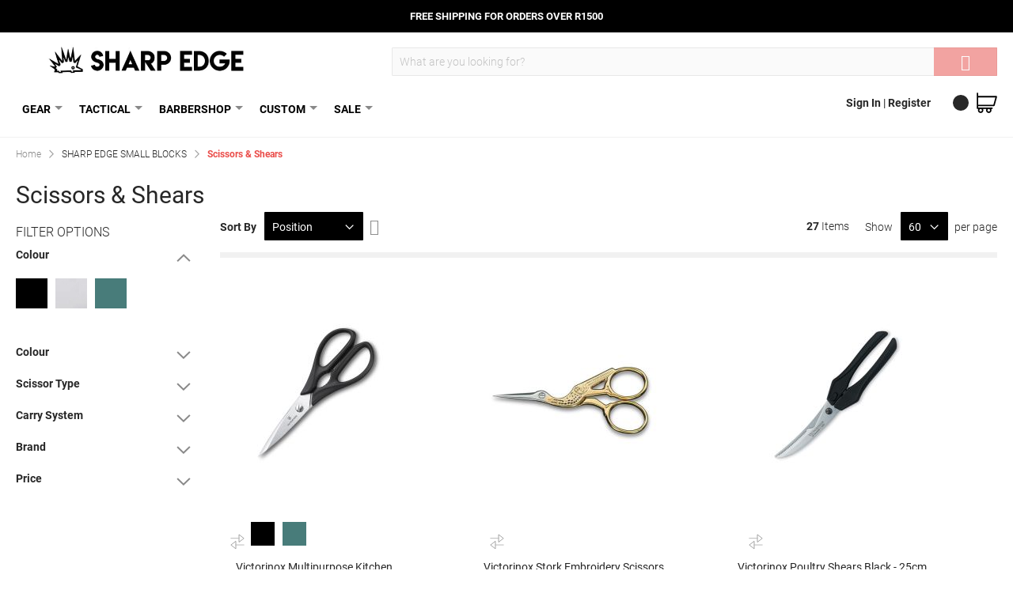

--- FILE ---
content_type: text/html; charset=UTF-8
request_url: https://www.sharpedge.co.za/sharp-edge-small-blocks/scissors-shears
body_size: 52045
content:
<!doctype html>
<html lang="en">
    <head >
        <script>
    var BASE_URL = 'https\u003A\u002F\u002Fwww.sharpedge.co.za\u002F';
    var require = {
        'baseUrl': 'https\u003A\u002F\u002Fwww.sharpedge.co.za\u002Fstatic\u002Ffrontend\u002FVaimo\u002Fsharpedge\u002Fen_US'
    };</script>        <link rel="preload" href="https://www.sharpedge.co.za/static/frontend/Vaimo/sharpedge/en_US/fonts/icon-pack/Sharpedge.ttf?xngg3s" as="font" crossorigin="anonymous" />
<link rel="preload" href="https://www.sharpedge.co.za/static/frontend/Vaimo/sharpedge/en_US/fonts/roboto/bold/Roboto-Bold.woff2" as="font" crossorigin="anonymous" />
<link rel="preload" href="https://www.sharpedge.co.za/static/frontend/Vaimo/sharpedge/en_US/fonts/roboto/regular/Roboto-Regular.woff2" as="font" crossorigin="anonymous" />
<link rel="preload" href="https://www.sharpedge.co.za/static/frontend/Vaimo/sharpedge/en_US/fonts/roboto/light/Roboto-Light.woff2" as="font" crossorigin="anonymous" />
<meta charset="utf-8"/>
<meta name="title" content="Sharp Edge Scissors &amp; Shears - SHARP EDGE SMALL BLOCKS"/>
<meta name="description" content="The largest selection of Knives, Outdoor Equipment, and Tactical Gear in Southern Africa. Shop Online - Free Shipping On Orders Over R1500! "/>
<meta name="keywords" content="Knives Online, Sharp, Cut, Sharpener, Blade, Tactical Gear, Coast Knives, Cutlery, Leatherman Hunt, Cold Steel Hunters"/>
<meta name="robots" content="INDEX,FOLLOW"/>
<meta name="viewport" content="width=device-width, initial-scale=1"/>
<meta name="format-detection" content="telephone=no"/>
<title>Sharp Edge Scissors &amp; Shears - SHARP EDGE SMALL BLOCKS</title>
<link  rel="stylesheet" type="text/css"  media="all" href="https://www.sharpedge.co.za/static/frontend/Vaimo/sharpedge/en_US/mage/calendar.css" />
<link  rel="stylesheet" type="text/css"  media="all" href="https://www.sharpedge.co.za/static/frontend/Vaimo/sharpedge/en_US/css/styles-m.css" />
<link  rel="stylesheet" type="text/css"  media="all" href="https://www.sharpedge.co.za/static/frontend/Vaimo/sharpedge/en_US/Vaimo_Menu/css/lib/jquery.mmenu.all.css" />
<link  rel="stylesheet" type="text/css"  media="all" href="https://www.sharpedge.co.za/static/frontend/Vaimo/sharpedge/en_US/Vaimo_WidgetVideo/css/responsive.css" />
<link  rel="stylesheet" type="text/css"  media="all" href="https://www.sharpedge.co.za/static/frontend/Vaimo/sharpedge/en_US/WeltPixel_Quickview/css/magnific-popup.css" />
<link  rel="stylesheet" type="text/css"  media="all" href="https://www.sharpedge.co.za/static/frontend/Vaimo/sharpedge/en_US/Vaimo_AjaxProductList/css/filter-accordion.css" />
<link  rel="stylesheet" type="text/css"  media="all" href="https://www.sharpedge.co.za/static/frontend/Vaimo/sharpedge/en_US/Vaimo_AjaxBlocks/css/loader.css" />
<link  rel="stylesheet" type="text/css"  media="screen and (min-width: 768px)" href="https://www.sharpedge.co.za/static/frontend/Vaimo/sharpedge/en_US/css/styles-l.css" />
<link  rel="stylesheet" type="text/css"  media="print" href="https://www.sharpedge.co.za/static/frontend/Vaimo/sharpedge/en_US/css/print.css" />
<script  type="text/javascript"  src="https://www.sharpedge.co.za/static/_cache/merged/9d1ca3d007559c9e5c902dcb30ab3635.js"></script>
<!--[if IE 11]>
<script  type="text/javascript"  src="https://www.sharpedge.co.za/static/frontend/Vaimo/sharpedge/en_US/Klevu_Search/js/klevu/ieUrlPolyfill.js"></script>
<![endif]-->
<link  rel="canonical" href="https://www.sharpedge.co.za/sharp-edge-small-blocks/scissors-shears" />
<link  rel="icon" type="image/x-icon" href="https://www.sharpedge.co.za/media/favicon/stores/1/favicon2_Small.png" />
<link  rel="shortcut icon" type="image/x-icon" href="https://www.sharpedge.co.za/media/favicon/stores/1/favicon2_Small.png" />
<!-- Google tag (gtag.js) --> <script async src=https://www.googletagmanager.com/gtag/js?id=G-48RBYPBVYJ></script> <script> window.dataLayer = window.dataLayer || []; function gtag(){dataLayer.push(arguments);} gtag('js', new Date()); gtag('config', 'G-48RBYPBVYJ'); </script>


<meta name="google-site-verification" content="OqwAmF8PCRekvxXBwXCst8dLI5x_9qfRtqsWBSnP1Cc" />
<meta name="google-site-verification" content="hs3CY3qMzuTINp0y8N9EEWDbDcnqri_oDZjdU-sCFyo" />
<style>

@media screen and (min-width:768px) {
.row.cms-homepage-banner-block {
    width: calc(100vw - 8px); }
}

.contact-index-index .contact-image {
    display: block;
  }

  .contact-index-index .contact-image > p {
    padding: 0;
  }

.product-item-stock {
display: none !important;
}

.cookie-status-message { display: none; }

@media screen and (max-width:768px) {
.pagebuilder-slider.slick-initialized.slick-slider.slick-dotted {
    max-width: 100vw;
}

.kuGridView ul li .kuSalePrice.kuSpecialPrice {
    color: #f60 !important;
    margin-left: 5px;
    font-size: 13px !important;
}

}
</style>

<meta name="google-site-verification" content="DNsY1EXyWjnmf4TBXEnrxVHL9br_H4EKRzF2FZXP4gw" />        
<link rel="preconnect" href="https://js.klevu.com"/>
    <script type="text/x-magento-init">
        {
            "*": {
                "Magento_PageCache/js/form-key-provider": {}
            }
        }
    </script>
<script type="text/javascript" src="https://chimpstatic.com/mcjs-connected/js/users/9ccc782af224bc45798f32409/83b5fb1b4ca27d9c3ff383255.js" defer></script>

<link rel="prefetch" as="script" href="https://www.sharpedge.co.za/static/frontend/Vaimo/sharpedge/en_US/magepack/bundle-common.js"/>

<link rel="prefetch" as="script" href="https://www.sharpedge.co.za/static/frontend/Vaimo/sharpedge/en_US/magepack/bundle-category.js"/>


<!-- Google Tag Manager -->
<script>(function(w,d,s,l,i){w[l]=w[l]||[];w[l].push({'gtm.start':
new Date().getTime(),event:'gtm.js'});var f=d.getElementsByTagName(s)[0],
j=d.createElement(s),dl=l!='dataLayer'?'&l='+l:'';j.async=true;j.src=
'//www.googletagmanager.com/gtm.js?id='+i+dl;f.parentNode.insertBefore(j,f);
})(window,document,'script','dataLayer','GTM-KV45PZ6');</script>
<!-- End Google Tag Manager -->
<script type="text/javascript" id="klevu_initsessiondata">
    var nowUnixtime = parseInt(Date.now() / 1000);

    function klevufejs_getCookie(name) {
        if (typeof (name) === "undefined") {
            name = "klv_mage";
        }
        var c = "",
            ca = document.cookie.split(';');

        for (var i = 0; i < ca.length; i++) {
            c = ca[i];
            if (typeof c !== "string") {
                continue;
            }
            var cookiePair = c.split("=");

            if (name === cookiePair[0].trim()) {
                try {
                    return JSON.parse(decodeURIComponent(cookiePair[1]));
                } catch (err) {
                    // this is fine, data will be regenerated
                }
            }
        }
        return {
            expire_sections: {}
        };
    }

    document.addEventListener('klevu.customerData.loaded', function (e) {
        var klevufejs_cookie = klevufejs_getCookie();
        klevufejs_cookie.expire_sections.customerData = nowUnixtime + 600;

        document.cookie = "klv_mage=" + JSON.stringify(klevufejs_cookie) + ";" + (new Date((nowUnixtime + 3600) * 1000).toUTCString()) + ";path=/;SameSite=Strict";
    });

    var klevufejs_cookie = klevufejs_getCookie();
    var klevuData = {
        ...{
            customerData: {
                revalidate_after: -1
            }
        },
        ...JSON.parse(window.localStorage.getItem('klv_mage') || '{}')
    };

    const klevuCustomerDataLoadedEvent = document.createEvent('CustomEvent');
    klevuCustomerDataLoadedEvent.initEvent('klevu.customerData.loaded', false, true);
    const klevuCustomerDataLoadErrorEvent = document.createEvent('CustomEvent');
    klevuCustomerDataLoadErrorEvent.initEvent('klevu.customerData.loadError', false, true);

    if (typeof klevufejs_cookie.expire_sections !== "object"
        || (klevufejs_cookie.expire_sections.customerData || -1) < nowUnixtime
        || klevuData.customerData.revalidate_after < nowUnixtime
    ) {
        var xhttp = new XMLHttpRequest();
        xhttp.onerror = function (request) {
            document.dispatchEvent(klevuCustomerDataLoadErrorEvent);
        };
        xhttp.ontimeout = function (request) {
            this.onerror(request);
        };
        xhttp.onload = function (request) {
            if (this.status >= 400 || this.timeout) {
                this.onerror(request);
                return;
            }

            var klevuData = JSON.parse(window.localStorage.getItem('klv_mage') || '{}');
            klevuData.customerData = JSON.parse(this.response);
            window.localStorage.setItem('klv_mage', JSON.stringify(klevuData));

            document.dispatchEvent(klevuCustomerDataLoadedEvent);
        };
        xhttp.open('GET', 'https://www.sharpedge.co.za/rest/V1/klevu/customerData', false);
        xhttp.send();
    } else {
        document.dispatchEvent(klevuCustomerDataLoadedEvent);
    }
</script>
    </head>
    <body data-container="body"
          data-mage-init='{"loaderAjax": {}, "loader": { "icon": "https://www.sharpedge.co.za/static/frontend/Vaimo/sharpedge/en_US/images/loader-2.gif"}}'
        id="html-body" class="page-with-filter page-products categorypath-sharp-edge-small-blocks-scissors-shears category-scissors-shears page-layout-2columns-left catalog-category-view page-layout-category-full-width">
        
<script type="text/x-magento-init">
    {
        "*": {
            "Magento_PageBuilder/js/widget-initializer": {
                "config": {"[data-content-type=\"slider\"][data-appearance=\"default\"]":{"Magento_PageBuilder\/js\/content-type\/slider\/appearance\/default\/widget":false},"[data-content-type=\"map\"]":{"Magento_PageBuilder\/js\/content-type\/map\/appearance\/default\/widget":false},"[data-content-type=\"row\"]":{"Magento_PageBuilder\/js\/content-type\/row\/appearance\/default\/widget":false},"[data-content-type=\"tabs\"]":{"Magento_PageBuilder\/js\/content-type\/tabs\/appearance\/default\/widget":false},"[data-content-type=\"slide\"]":{"Magento_PageBuilder\/js\/content-type\/slide\/appearance\/default\/widget":{"buttonSelector":".pagebuilder-slide-button","showOverlay":"hover","dataRole":"slide"}},"[data-content-type=\"banner\"]":{"Magento_PageBuilder\/js\/content-type\/banner\/appearance\/default\/widget":{"buttonSelector":".pagebuilder-banner-button","showOverlay":"hover","dataRole":"banner"}},"[data-content-type=\"buttons\"]":{"Magento_PageBuilder\/js\/content-type\/buttons\/appearance\/inline\/widget":false},"[data-content-type=\"products\"][data-appearance=\"carousel\"]":{"Magento_PageBuilder\/js\/content-type\/products\/appearance\/carousel\/widget":false}},
                "breakpoints": {"desktop":{"label":"Desktop","stage":true,"default":true,"class":"desktop-switcher","icon":"Magento_PageBuilder::css\/images\/switcher\/switcher-desktop.svg","conditions":{"min-width":"1024px"},"options":{"products":{"default":{"slidesToShow":"5"}}}},"tablet":{"conditions":{"max-width":"1024px","min-width":"768px"},"options":{"products":{"default":{"slidesToShow":"4"},"continuous":{"slidesToShow":"3"}}}},"mobile":{"label":"Mobile","stage":true,"class":"mobile-switcher","icon":"Magento_PageBuilder::css\/images\/switcher\/switcher-mobile.svg","media":"only screen and (max-width: 768px)","conditions":{"max-width":"768px","min-width":"640px"},"options":{"products":{"default":{"slidesToShow":"3"}}}},"mobile-small":{"conditions":{"max-width":"640px"},"options":{"products":{"default":{"slidesToShow":"2"},"continuous":{"slidesToShow":"1"}}}}}            }
        }
    }
</script>

<div class="cookie-status-message" id="cookie-status">
    The store will not work correctly in the case when cookies are disabled.</div>
<script type="text/x-magento-init">
    {
        "*": {
            "cookieStatus": {}
        }
    }
</script>

<script type="text/x-magento-init">
    {
        "*": {
            "mage/cookies": {
                "expires": null,
                "path": "\u002F",
                "domain": ".www.sharpedge.co.za",
                "secure": false,
                "lifetime": "3600"
            }
        }
    }
</script>
    <noscript>
        <div class="message global noscript">
            <div class="content">
                <p>
                    <strong>JavaScript seems to be disabled in your browser.</strong>
                    <span>
                        For the best experience on our site, be sure to turn on Javascript in your browser.                    </span>
                </p>
            </div>
        </div>
    </noscript>

<script>
    window.cookiesConfig = window.cookiesConfig || {};
    window.cookiesConfig.secure = true;
</script><script>    require.config({
        map: {
            '*': {
                wysiwygAdapter: 'mage/adminhtml/wysiwyg/tiny_mce/tinymce4Adapter'
            }
        }
    });</script><script>
    require.config({
        paths: {
            googleMaps: 'https\u003A\u002F\u002Fmaps.googleapis.com\u002Fmaps\u002Fapi\u002Fjs\u003Fv\u003D3\u0026key\u003D'
        },
        config: {
            'Magento_PageBuilder/js/utils/map': {
                style: ''
            },
            'Magento_PageBuilder/js/content-type/map/preview': {
                apiKey: '',
                apiKeyErrorMessage: 'You\u0020must\u0020provide\u0020a\u0020valid\u0020\u003Ca\u0020href\u003D\u0027https\u003A\u002F\u002Fwww.sharpedge.co.za\u002Fadminhtml\u002Fsystem_config\u002Fedit\u002Fsection\u002Fcms\u002F\u0023cms_pagebuilder\u0027\u0020target\u003D\u0027_blank\u0027\u003EGoogle\u0020Maps\u0020API\u0020key\u003C\u002Fa\u003E\u0020to\u0020use\u0020a\u0020map.'
            },
            'Magento_PageBuilder/js/form/element/map': {
                apiKey: '',
                apiKeyErrorMessage: 'You\u0020must\u0020provide\u0020a\u0020valid\u0020\u003Ca\u0020href\u003D\u0027https\u003A\u002F\u002Fwww.sharpedge.co.za\u002Fadminhtml\u002Fsystem_config\u002Fedit\u002Fsection\u002Fcms\u002F\u0023cms_pagebuilder\u0027\u0020target\u003D\u0027_blank\u0027\u003EGoogle\u0020Maps\u0020API\u0020key\u003C\u002Fa\u003E\u0020to\u0020use\u0020a\u0020map.'
            },
        }
    });
</script>

<script>
    require.config({
        shim: {
            'Magento_PageBuilder/js/utils/map': {
                deps: ['googleMaps']
            }
        }
    });
</script>
<!-- Google Tag Manager (noscript) -->
<noscript><iframe src="https://www.googletagmanager.com/ns.html?id=GTM-KV45PZ6"
                  height="0" width="0" style="display:none;visibility:hidden"></iframe></noscript>
<!-- End Google Tag Manager (noscript) -->
<script type="text/x-magento-init">
    {
        "*": {
            "google-tag-manager/cart-observer": {}
        }
    }
</script>
<script type="vajax_start/area_36b5fb84ee85419e6a7dc6439f37b28b" excluded-from-moving></script><script type="text/x-magento-init">
        {".filter": {"vmof/component/navigation-layer":{"filtersConfig":{"defaultValueSeparator":","}}}}</script>
<script type="vajax_end/area_36b5fb84ee85419e6a7dc6439f37b28b" excluded-from-moving></script><script type="application/javascript">
    window.__vaimoJavascriptMixinFlags = ["vajaxproduct_list","catalog_category_view"];
</script>
<script type="text/x-magento-init">
        {"*": {"vaimoAjaxProductList/loader":{"requestTokenParamName":"vajax_blocks"}}}</script>
<div id="js-ajaxblocks-loader" class="ajaxblocks-loader">
    <div class="spinner">
        <div class="spinner-container container1">
            <div class="circle1"></div>
            <div class="circle2"></div>
            <div class="circle3"></div>
            <div class="circle4"></div>
        </div>
        <div class="spinner-container container2">
            <div class="circle1"></div>
            <div class="circle2"></div>
            <div class="circle3"></div>
            <div class="circle4"></div>
        </div>
        <div class="spinner-container container3">
            <div class="circle1"></div>
            <div class="circle2"></div>
            <div class="circle3"></div>
            <div class="circle4"></div>
        </div>
    </div>
    <div class="loader-txt">Loading</div>
</div>
<div class="page-wrapper"><div class="top-line-info"><div data-content-type="html" data-appearance="default" data-element="main" data-decoded="true"><div style="text-align: center;"><strong><span style="font-size: small;">FREE SHIPPING FOR ORDERS OVER R1500</span></strong></div></div></div><header class="page-header"><div class="header content"><span data-action="toggle-nav" class="action nav-toggle"><span>Toggle Nav</span></span>
<a
    class="logo"
    href="https://www.sharpedge.co.za/"
    title="Sharpedge&#x20;Sharpshooter"
    aria-label="store logo">
    <img src="https://www.sharpedge.co.za/media/logo/stores/1/ss_logo1.jpg"
         title="Sharpedge&#x20;Sharpshooter"
         alt="Sharpedge&#x20;Sharpshooter"
            width="400"            height="40"    />
</a>
<div data-block="minicart" class="minicart-wrapper">
    <a class="action showcart icon-shopping-cart visible-xs"
       href="https://www.sharpedge.co.za/checkout/cart/"
       data-bind="scope: 'minicart_content'">
        <span class="text">Cart</span>
        <span class="counter qty empty">
            <span class="counter-number"><!-- ko text: getCartParam('summary_count') --><!-- /ko --></span>
            <span class="counter-label">
            <!-- ko if: getCartParam('summary_count') -->
                <!-- ko text: getCartParam('summary_count') --><!-- /ko -->
                <!-- ko i18n: 'items' --><!-- /ko -->
                <!-- /ko -->
            </span>
        </span>
        <svg>
            <use xlink:href="#icon-shopping-cart"></use>
        </svg>
    </a>

            <div class="block block-minicart empty"
             data-role="dropdownDialog"
             data-mage-init='{"dropdownDialog":{
                "appendTo":"[data-block=minicart]",
                "triggerTarget":".showcart",
                "timeout": "2000",
                "closeOnMouseLeave": false,
                "closeOnEscape": true,
                "triggerClass":"active",
                "parentClass":"active",
                "buttons":[]}}'>
            <div id="minicart-content-wrapper" data-bind="scope: 'minicart_content'">
                <!-- ko template: getTemplate() --><!-- /ko -->
            </div>
            <span class="empty-cart-cms" data-bind="scope: 'minicart_content'">
                <span class="counter qty empty"
                      data-bind="css: { empty: !!getCartParam('summary_count') == false }, blockLoader: isLoading">

                    <div data-content-type="html" data-appearance="default" data-element="main" data-decoded="true"><p style="text-align: center; margin-bottom: 40px;">
    <img class="lazyload" data-src="https://www.sharpedge.co.za/media/wysiwyg/vaimo_custom_content/cart.png" alt="" />
</p>
<p style="color: #272727; margin-bottom: 10px; text-align: center;">Get yourself something nice</p>
<p>
    <a style="background-color: #ea4c49; padding: 10px; border: 0; color: #fff; line-height: normal; text-align: center; display: block; cursor: pointer; border-radius: 0; text-transform: uppercase; font-size: 1.4rem !important; font-weight: normal !important;" href="https://sharpedge.co.za/">Start Shopping</a>
</p>
</div>                </span>
            </span>
                    </div>
    
    <script>
        window.checkout = {"shoppingCartUrl":"https:\/\/www.sharpedge.co.za\/checkout\/cart\/","checkoutUrl":"https:\/\/www.sharpedge.co.za\/checkout\/","updateItemQtyUrl":"https:\/\/www.sharpedge.co.za\/checkout\/sidebar\/updateItemQty\/","removeItemUrl":"https:\/\/www.sharpedge.co.za\/checkout\/sidebar\/removeItem\/","imageTemplate":"Magento_Catalog\/product\/image_with_borders","baseUrl":"https:\/\/www.sharpedge.co.za\/","minicartMaxItemsVisible":5,"websiteId":"1","maxItemsToDisplay":10,"storeId":"1","storeGroupId":"1","customerLoginUrl":"https:\/\/www.sharpedge.co.za\/customer\/account\/login\/referer\/aHR0cHM6Ly93d3cuc2hhcnBlZGdlLmNvLnphL3NoYXJwLWVkZ2Utc21hbGwtYmxvY2tzL3NjaXNzb3JzLXNoZWFycw%2C%2C\/","isRedirectRequired":false,"autocomplete":"off","captcha":{"user_login":{"isCaseSensitive":false,"imageHeight":50,"imageSrc":"","refreshUrl":"https:\/\/www.sharpedge.co.za\/captcha\/refresh\/","isRequired":false,"timestamp":1769096634}}};
    </script>

    <script type="text/x-magento-init">
    {
        "[data-block='minicart']": {
            "Magento_Ui/js/core/app": {"components":{"minicart_content":{"children":{"subtotal.container":{"children":{"subtotal":{"children":{"subtotal.totals":{"config":{"display_cart_subtotal_incl_tax":1,"display_cart_subtotal_excl_tax":0}}},"component":"uiComponent","config":{"template":"Magento_Checkout\/minicart\/subtotal"}}},"component":"uiComponent","config":{"displayArea":"subtotalContainer"}},"extra_info":{"component":"uiComponent","config":{"displayArea":"extraInfo"}},"promotion":{"component":"uiComponent","config":{"displayArea":"promotion"}}},"component":"Magento_Checkout\/js\/view\/minicart","config":{"template":"Magento_Checkout\/minicart\/content"}}},"types":[]}        },
        "*": {
            "Magento_Ui/js/block-loader": "https://www.sharpedge.co.za/static/frontend/Vaimo/sharpedge/en_US/images/loader-1.gif"
        }
    }
    </script>
</div>


<div class="block block-search">
    <div class="block block-title"><strong>Search</strong></div>
    <div class="block block-content">
        <form class="form minisearch" id="search_mini_form"
              action="https://www.sharpedge.co.za/search/" method="get">
            <div class="field search">
                <label class="label" for="search" data-role="minisearch-label">
                    <span>Search</span>
                </label>
                <div class="control">
                    <input id="search"
                           data-mage-init='{
                            "quickSearch": {
                                "formSelector": "#search_mini_form",
                                "url": "",
                                "destinationSelector": "#search_autocomplete",
                                "minSearchLength": "1"
                            }
                        }'
                           type="text"
                           name="q"
                           value=""
                           placeholder="What&#x20;are&#x20;you&#x20;looking&#x20;for&#x3F;"
                           class="input-text"
                           maxlength="128"
                           role="combobox"
                           aria-haspopup="false"
                           aria-autocomplete="both"
                           autocomplete="off"
                           aria-expanded="false"/>
                    <div id="search_autocomplete" class="search-autocomplete"></div>
                    <div class="nested">
    <a class="action advanced" href="https://www.sharpedge.co.za/catalogsearch/advanced/" data-action="advanced-search">
        Advanced Search    </a>
</div>
                </div>
            </div>
            <div class="actions">
                <button type="submit"
                        title="Search"
                        class="action search"
                        aria-label="Search"
                >
                    <span>Search</span>
                </button>
            </div>
        </form>
    </div>
</div>
</div></header>    <div class="nav-sections-wrapper">
        <div class="sections nav-sections">
                        <div class="section-items nav-sections-items" data-mage-init='{"tabs":{"openedState":"active"}}'>
                                                        <div class="section-item-title nav-sections-item-title" data-role="collapsible">
                        <a class="nav-sections-item-switch" data-toggle="switch" href="#store.menu">Menu</a>
                    </div>
                    <div class="section-item-content nav-sections-item-content" id="store.menu" data-role="content"><div class="nav-container">
    <ul class="v-navigation v-navigation--mega" data-mage-init="{&quot;vmenu/component/types/type-mega&quot;:{&quot;functionality&quot;:{&quot;openOnHover&quot;:true,&quot;openOnClick&quot;:false}}}" >
        <li class="v-navigation__item v-navigation__item--main v-navigation__item--level0 v-navigation__item--url-gear v-navigation__item--parent v-navigation__item--nav-1 category-item nav-1">
                                    <a href="https://www.sharpedge.co.za/gear"
               class="v-navigation__link v-navigation__link--main v-navigation__link--level0 v-navigation__link--url-gear v-navigation__link--parent v-navigation__link--nav-1" style=""                >
                GEAR                                    <span class="v-navigation__toggle-sub-menu v-navigation__toggle-sub-menu--main js-toggle-navigation">
                        <span class="sr-only">Toggle</span>
                    </span>
                            </a>
        
                                            
                    <ul class="v-navigation__list v-navigation__list--level0 v-navigation__list--vertical v-navigation__list--items-wrapper v-navigation__list--background">
            <li class="v-navigation__group v-navigation__group--main">
    <ul class="v-navigation__list v-navigation__list--level0 v-navigation__list--vertical v-navigation__list--items-wrapper">
        <li class="v-navigation__item v-navigation__item--level1 v-navigation__item--url-knives v-navigation__item--parent v-navigation__item--nav-1-1 v-navigation__item--nested-parent v-navigation__item--column category-item nav-1-1">
                                    <a href="https://www.sharpedge.co.za/gear/knives"
               class="v-navigation__link v-navigation__link--level1 v-navigation__link--url-knives v-navigation__link--parent v-navigation__link--nav-1-1" style=""                >
                KNIVES                                    <span class="v-navigation__toggle-sub-menu js-toggle-navigation">
                        <span class="sr-only">Toggle</span>
                    </span>
                            </a>
        
                                            
                    <ul class="v-navigation__list v-navigation__list--level1 v-navigation__list--vertical v-navigation__list--items-wrapper v-navigation__list--children-nested">
            <li class="v-navigation__group v-navigation__group--main v-navigation__group--nested-parent v-navigation__group--column">
    <ul class="v-navigation__list v-navigation__list--level1 v-navigation__list--vertical v-navigation__list--items-wrapper v-navigation__list--bp-wrapper v-navigation__list--children-nested">
        <li class="v-navigation__item v-navigation__item--bp-column category-item">
    <ul class="v-navigation__list v-navigation__list--level2 v-navigation__list--bp-items">
        <li class="v-navigation__item v-navigation__item--level2 v-navigation__item--url-folding-knives v-navigation__item--nav-1-1-1 category-item nav-1-1-1">
                                    <a href="https://www.sharpedge.co.za/departments/knives/knives/folding-knives"
               class="v-navigation__link v-navigation__link--level2 v-navigation__link--url-folding-knives v-navigation__link--nav-1-1-1" style=""                >
                Folding Knives                            </a>
        
                                            
    </li>
<li class="v-navigation__item v-navigation__item--level2 v-navigation__item--url-fixed-blades v-navigation__item--nav-1-1-2 category-item nav-1-1-2">
                                    <a href="https://www.sharpedge.co.za/departments/knives/knives/fixed-blades"
               class="v-navigation__link v-navigation__link--level2 v-navigation__link--url-fixed-blades v-navigation__link--nav-1-1-2" style=""                >
                Fixed Blades                            </a>
        
                                            
    </li>
<li class="v-navigation__item v-navigation__item--level2 v-navigation__item--url-swiss-army-knives v-navigation__item--nav-1-1-3 category-item nav-1-1-3">
                                    <a href="https://www.sharpedge.co.za/gear/knives/swiss-army-knives"
               class="v-navigation__link v-navigation__link--level2 v-navigation__link--url-swiss-army-knives v-navigation__link--nav-1-1-3" style=""                >
                Swiss Army Knife &amp; Tools                            </a>
        
                                            
    </li>
<li class="v-navigation__item v-navigation__item--level2 v-navigation__item--url-automatic-knives v-navigation__item--nav-1-1-4 category-item nav-1-1-4">
                                    <a href="https://www.sharpedge.co.za/departments/knives/knives/automatic-knives"
               class="v-navigation__link v-navigation__link--level2 v-navigation__link--url-automatic-knives v-navigation__link--nav-1-1-4" style=""                >
                Automatic Knives                            </a>
        
                                            
    </li>
<li class="v-navigation__item v-navigation__item--level2 v-navigation__item--url-butterfly-knives v-navigation__item--nav-1-1-5 category-item nav-1-1-5">
                                    <a href="https://www.sharpedge.co.za/departments/knives/knives/butterfly-knives"
               class="v-navigation__link v-navigation__link--level2 v-navigation__link--url-butterfly-knives v-navigation__link--nav-1-1-5" style=""                >
                Butterfly Knives                            </a>
        
                                            
    </li>
<li class="v-navigation__item v-navigation__item--level2 v-navigation__item--url-throwing-knives v-navigation__item--nav-1-1-6 category-item nav-1-1-6">
                                    <a href="https://www.sharpedge.co.za/gear/knives/throwing-knives"
               class="v-navigation__link v-navigation__link--level2 v-navigation__link--url-throwing-knives v-navigation__link--nav-1-1-6" style=""                >
                Throwing Knives                            </a>
        
                                            
    </li>
    </ul>
</li><li class="v-navigation__item v-navigation__item--bp-column category-item">
    <ul class="v-navigation__list v-navigation__list--level2 v-navigation__list--bp-items">
        <li class="v-navigation__item v-navigation__item--level2 v-navigation__item--url-out-the-front-otf v-navigation__item--nav-1-1-7 category-item nav-1-1-7">
                                    <a href="https://www.sharpedge.co.za/departments/knives/knives/out-the-front-otf"
               class="v-navigation__link v-navigation__link--level2 v-navigation__link--url-out-the-front-otf v-navigation__link--nav-1-1-7" style=""                >
                Out the Front - OTF                            </a>
        
                                            
    </li>
<li class="v-navigation__item v-navigation__item--level2 v-navigation__item--url-tactical-knives v-navigation__item--nav-1-1-8 category-item nav-1-1-8">
                                    <a href="https://www.sharpedge.co.za/knives/knives/tactical-knives"
               class="v-navigation__link v-navigation__link--level2 v-navigation__link--url-tactical-knives v-navigation__link--nav-1-1-8" style=""                >
                Tactical Knives                            </a>
        
                                            
    </li>
<li class="v-navigation__item v-navigation__item--level2 v-navigation__item--url-training-knives v-navigation__item--nav-1-1-9 category-item nav-1-1-9">
                                    <a href="https://www.sharpedge.co.za/knives/knives/training-knives"
               class="v-navigation__link v-navigation__link--level2 v-navigation__link--url-training-knives v-navigation__link--nav-1-1-9" style=""                >
                Training Knives                            </a>
        
                                            
    </li>
<li class="v-navigation__item v-navigation__item--level2 v-navigation__item--url-miniatures v-navigation__item--nav-1-1-10 category-item nav-1-1-10">
                                    <a href="https://www.sharpedge.co.za/knives/knives/miniatures"
               class="v-navigation__link v-navigation__link--level2 v-navigation__link--url-miniatures v-navigation__link--nav-1-1-10" style=""                >
                Miniatures                            </a>
        
                                            
    </li>
<li class="v-navigation__item v-navigation__item--level2 v-navigation__item--url-knife-maintenance v-navigation__item--nav-1-1-11 category-item nav-1-1-11">
                                    <a href="https://www.sharpedge.co.za/knives/knives/knife-maintenance"
               class="v-navigation__link v-navigation__link--level2 v-navigation__link--url-knife-maintenance v-navigation__link--nav-1-1-11" style=""                >
                Knife Maintenance                            </a>
        
                                            
    </li>
<li class="v-navigation__item v-navigation__item--level2 v-navigation__item--url-replacements-parts v-navigation__item--nav-1-1-12 category-item nav-1-1-12">
                                    <a href="https://www.sharpedge.co.za/gear/knives/replacements-parts"
               class="v-navigation__link v-navigation__link--level2 v-navigation__link--url-replacements-parts v-navigation__link--nav-1-1-12" style=""                >
                Replacements Parts                            </a>
        
                                            
    </li>
    </ul>
</li><li class="v-navigation__item v-navigation__item--bp-column category-item">
    <ul class="v-navigation__list v-navigation__list--level2 v-navigation__list--bp-items">
        <div class="widget block block-static-block">
    <div data-content-type="html" data-appearance="default" data-element="main" data-decoded="true"><p><img class="submenu-bottom-right" data-src="https://www.sharpedge.co.za/media/wysiwyg/Menu/Submenu_images/hunt.png" alt="" style="display: block;" src="https://www.sharpedge.co.za/media/wysiwyg/Menu/Submenu_images/hunt.png" /></p></div></div>
    </ul>
</li>    </ul>
</li>
                    </ul>
    </li>
<li class="v-navigation__item v-navigation__item--level1 v-navigation__item--url-outdoor-blades v-navigation__item--parent v-navigation__item--nav-1-2 v-navigation__item--nested-parent v-navigation__item--column category-item nav-1-2">
                                    <a href="https://www.sharpedge.co.za/gear/outdoor-blades"
               class="v-navigation__link v-navigation__link--level1 v-navigation__link--url-outdoor-blades v-navigation__link--parent v-navigation__link--nav-1-2" style=""                >
                OUTDOOR BLADES                                    <span class="v-navigation__toggle-sub-menu js-toggle-navigation">
                        <span class="sr-only">Toggle</span>
                    </span>
                            </a>
        
                                            
                    <ul class="v-navigation__list v-navigation__list--level1 v-navigation__list--vertical v-navigation__list--items-wrapper v-navigation__list--children-nested">
            <li class="v-navigation__group v-navigation__group--main v-navigation__group--nested-parent v-navigation__group--column">
    <ul class="v-navigation__list v-navigation__list--level1 v-navigation__list--vertical v-navigation__list--items-wrapper v-navigation__list--bp-wrapper v-navigation__list--children-nested">
        <li class="v-navigation__item v-navigation__item--bp-column category-item">
    <ul class="v-navigation__list v-navigation__list--level2 v-navigation__list--bp-items">
        <li class="v-navigation__item v-navigation__item--level2 v-navigation__item--url-axes v-navigation__item--nav-1-2-1 category-item nav-1-2-1">
                                    <a href="https://www.sharpedge.co.za/departments/knives/outdoor-blades/axes"
               class="v-navigation__link v-navigation__link--level2 v-navigation__link--url-axes v-navigation__link--nav-1-2-1" style=""                >
                Axes                            </a>
        
                                            
    </li>
<li class="v-navigation__item v-navigation__item--level2 v-navigation__item--url-machetes v-navigation__item--nav-1-2-2 category-item nav-1-2-2">
                                    <a href="https://www.sharpedge.co.za/departments/knives/outdoor-blades/machetes"
               class="v-navigation__link v-navigation__link--level2 v-navigation__link--url-machetes v-navigation__link--nav-1-2-2" style=""                >
                Machetes                            </a>
        
                                            
    </li>
<li class="v-navigation__item v-navigation__item--level2 v-navigation__item--url-tomahawks v-navigation__item--nav-1-2-3 category-item nav-1-2-3">
                                    <a href="https://www.sharpedge.co.za/departments/knives/outdoor-blades/tomahawks"
               class="v-navigation__link v-navigation__link--level2 v-navigation__link--url-tomahawks v-navigation__link--nav-1-2-3" style=""                >
                Tomahawks                            </a>
        
                                            
    </li>
<li class="v-navigation__item v-navigation__item--level2 v-navigation__item--url-shovels v-navigation__item--nav-1-2-4 category-item nav-1-2-4">
                                    <a href="https://www.sharpedge.co.za/departments/knives/outdoor-blades/shovels"
               class="v-navigation__link v-navigation__link--level2 v-navigation__link--url-shovels v-navigation__link--nav-1-2-4" style=""                >
                Shovels                            </a>
        
                                            
    </li>
<li class="v-navigation__item v-navigation__item--level2 v-navigation__item--url-spears v-navigation__item--nav-1-2-5 category-item nav-1-2-5">
                                    <a href="https://www.sharpedge.co.za/gear/outdoor-blades/spears"
               class="v-navigation__link v-navigation__link--level2 v-navigation__link--url-spears v-navigation__link--nav-1-2-5" style=""                >
                Spears                            </a>
        
                                            
    </li>
    </ul>
</li><li class="v-navigation__item v-navigation__item--bp-column category-item">
    <ul class="v-navigation__list v-navigation__list--level2 v-navigation__list--bp-items">
        <div class="widget block block-static-block">
    <div data-content-type="html" data-appearance="default" data-element="main" data-decoded="true"><p><img title="Outdool Blades" data-src="https://www.sharpedge.co.za/media/wysiwyg/Outdoorblades2.jpg" alt="Outdool Blades" width="600" height="398" src="https://www.sharpedge.co.za/media/wysiwyg/Outdoorblades2.jpg" /></p></div></div>
    </ul>
</li>    </ul>
</li>
                    </ul>
    </li>
<li class="v-navigation__item v-navigation__item--level1 v-navigation__item--url-multi-tools v-navigation__item--parent v-navigation__item--nav-1-3 v-navigation__item--nested-parent v-navigation__item--column category-item nav-1-3">
                                    <a href="https://www.sharpedge.co.za/gear/multi-tools"
               class="v-navigation__link v-navigation__link--level1 v-navigation__link--url-multi-tools v-navigation__link--parent v-navigation__link--nav-1-3" style=""                >
                MULTI-TOOLS                                    <span class="v-navigation__toggle-sub-menu js-toggle-navigation">
                        <span class="sr-only">Toggle</span>
                    </span>
                            </a>
        
                                            
                    <ul class="v-navigation__list v-navigation__list--level1 v-navigation__list--vertical v-navigation__list--items-wrapper v-navigation__list--children-nested">
            <li class="v-navigation__group v-navigation__group--main v-navigation__group--nested-parent v-navigation__group--column">
    <ul class="v-navigation__list v-navigation__list--level1 v-navigation__list--vertical v-navigation__list--items-wrapper v-navigation__list--bp-wrapper v-navigation__list--children-nested">
        <li class="v-navigation__item v-navigation__item--bp-column category-item">
    <ul class="v-navigation__list v-navigation__list--level2 v-navigation__list--bp-items">
        <li class="v-navigation__item v-navigation__item--level2 v-navigation__item--url-edc-essentials v-navigation__item--nav-1-3-1 category-item nav-1-3-1">
                                    <a href="https://www.sharpedge.co.za/knives/multi-tools/edc-essentials"
               class="v-navigation__link v-navigation__link--level2 v-navigation__link--url-edc-essentials v-navigation__link--nav-1-3-1" style=""                >
                EDC Essentials                            </a>
        
                                            
    </li>
<li class="v-navigation__item v-navigation__item--level2 v-navigation__item--url-large-multi-tools v-navigation__item--nav-1-3-2 category-item nav-1-3-2">
                                    <a href="https://www.sharpedge.co.za/knives/multi-tools/large-multi-tools"
               class="v-navigation__link v-navigation__link--level2 v-navigation__link--url-large-multi-tools v-navigation__link--nav-1-3-2" style=""                >
                Large Multi-Tools                            </a>
        
                                            
    </li>
<li class="v-navigation__item v-navigation__item--level2 v-navigation__item--url-rescue-tools v-navigation__item--nav-1-3-3 category-item nav-1-3-3">
                                    <a href="https://www.sharpedge.co.za/knives/multi-tools/rescue-tools"
               class="v-navigation__link v-navigation__link--level2 v-navigation__link--url-rescue-tools v-navigation__link--nav-1-3-3" style=""                >
                Rescue Tools                            </a>
        
                                            
    </li>
<li class="v-navigation__item v-navigation__item--level2 v-navigation__item--url-pouches v-navigation__item--nav-1-3-4 category-item nav-1-3-4">
                                    <a href="https://www.sharpedge.co.za/departments/knives/multi-tools/pouches"
               class="v-navigation__link v-navigation__link--level2 v-navigation__link--url-pouches v-navigation__link--nav-1-3-4" style=""                >
                Pouches                            </a>
        
                                            
    </li>
<li class="v-navigation__item v-navigation__item--level2 v-navigation__item--url-replacement-parts v-navigation__item--nav-1-3-5 category-item nav-1-3-5">
                                    <a href="https://www.sharpedge.co.za/knives/multi-tools/replacement-parts"
               class="v-navigation__link v-navigation__link--level2 v-navigation__link--url-replacement-parts v-navigation__link--nav-1-3-5" style=""                >
                Replacement Parts                            </a>
        
                                            
    </li>
<li class="v-navigation__item v-navigation__item--level2 v-navigation__item--url-accessories v-navigation__item--nav-1-3-6 category-item nav-1-3-6">
                                    <a href="https://www.sharpedge.co.za/knives/multi-tools/accessories"
               class="v-navigation__link v-navigation__link--level2 v-navigation__link--url-accessories v-navigation__link--nav-1-3-6" style=""                >
                Accessories                            </a>
        
                                            
    </li>
    </ul>
</li><li class="v-navigation__item v-navigation__item--bp-column category-item">
    <ul class="v-navigation__list v-navigation__list--level2 v-navigation__list--bp-items">
        <div class="widget block block-static-block">
    <div data-content-type="html" data-appearance="default" data-element="main" data-decoded="true"><img src="https://www.sharpedge.co.za/media/wysiwyg/Multi-tools.jpg" alt="" /></div></div>
    </ul>
</li>    </ul>
</li>
                    </ul>
    </li>
<li class="v-navigation__item v-navigation__item--level1 v-navigation__item--url-culinary v-navigation__item--parent v-navigation__item--nav-1-4 v-navigation__item--nested-parent v-navigation__item--column category-item nav-1-4">
                                    <a href="https://www.sharpedge.co.za/gear/culinary"
               class="v-navigation__link v-navigation__link--level1 v-navigation__link--url-culinary v-navigation__link--parent v-navigation__link--nav-1-4" style=""                >
                CULINARY                                    <span class="v-navigation__toggle-sub-menu js-toggle-navigation">
                        <span class="sr-only">Toggle</span>
                    </span>
                            </a>
        
                                            
                    <ul class="v-navigation__list v-navigation__list--level1 v-navigation__list--vertical v-navigation__list--items-wrapper v-navigation__list--children-nested">
            <li class="v-navigation__group v-navigation__group--main v-navigation__group--nested-parent v-navigation__group--column">
    <ul class="v-navigation__list v-navigation__list--level1 v-navigation__list--vertical v-navigation__list--items-wrapper v-navigation__list--bp-wrapper v-navigation__list--children-nested">
        <li class="v-navigation__item v-navigation__item--bp-column category-item">
    <ul class="v-navigation__list v-navigation__list--level2 v-navigation__list--bp-items">
        <li class="v-navigation__item v-navigation__item--level2 v-navigation__item--url-chef-s-knives v-navigation__item--nav-1-4-1 category-item nav-1-4-1">
                                    <a href="https://www.sharpedge.co.za/departments/knives/culinary/chef-s-knives"
               class="v-navigation__link v-navigation__link--level2 v-navigation__link--url-chef-s-knives v-navigation__link--nav-1-4-1" style=""                >
                Chef&#039;s Knives                            </a>
        
                                            
    </li>
<li class="v-navigation__item v-navigation__item--level2 v-navigation__item--url-professional-butcher-s-knives v-navigation__item--nav-1-4-2 category-item nav-1-4-2">
                                    <a href="https://www.sharpedge.co.za/knives/culinary/professional-butcher-s-knives"
               class="v-navigation__link v-navigation__link--level2 v-navigation__link--url-professional-butcher-s-knives v-navigation__link--nav-1-4-2" style=""                >
                Professional Butcher&#039;s Knives                            </a>
        
                                            
    </li>
<li class="v-navigation__item v-navigation__item--level2 v-navigation__item--url-steak-knives v-navigation__item--nav-1-4-3 category-item nav-1-4-3">
                                    <a href="https://www.sharpedge.co.za/knives/culinary/steak-knives"
               class="v-navigation__link v-navigation__link--level2 v-navigation__link--url-steak-knives v-navigation__link--nav-1-4-3" style=""                >
                Steak Knives                            </a>
        
                                            
    </li>
<li class="v-navigation__item v-navigation__item--level2 v-navigation__item--url-paring-knives v-navigation__item--nav-1-4-4 category-item nav-1-4-4">
                                    <a href="https://www.sharpedge.co.za/knives/culinary/paring-knives"
               class="v-navigation__link v-navigation__link--level2 v-navigation__link--url-paring-knives v-navigation__link--nav-1-4-4" style=""                >
                Paring Knives                            </a>
        
                                            
    </li>
<li class="v-navigation__item v-navigation__item--level2 v-navigation__item--url-tableware v-navigation__item--nav-1-4-5 category-item nav-1-4-5">
                                    <a href="https://www.sharpedge.co.za/knives/culinary/tableware"
               class="v-navigation__link v-navigation__link--level2 v-navigation__link--url-tableware v-navigation__link--nav-1-4-5" style=""                >
                Tableware                            </a>
        
                                            
    </li>
<li class="v-navigation__item v-navigation__item--level2 v-navigation__item--url-knife-sets v-navigation__item--nav-1-4-6 category-item nav-1-4-6">
                                    <a href="https://www.sharpedge.co.za/departments/knives/culinary/knife-sets"
               class="v-navigation__link v-navigation__link--level2 v-navigation__link--url-knife-sets v-navigation__link--nav-1-4-6" style=""                >
                Knife Sets                            </a>
        
                                            
    </li>
    </ul>
</li><li class="v-navigation__item v-navigation__item--bp-column category-item">
    <ul class="v-navigation__list v-navigation__list--level2 v-navigation__list--bp-items">
        <li class="v-navigation__item v-navigation__item--level2 v-navigation__item--url-scisssors v-navigation__item--nav-1-4-7 category-item nav-1-4-7">
                                    <a href="https://www.sharpedge.co.za/knives/culinary/scisssors"
               class="v-navigation__link v-navigation__link--level2 v-navigation__link--url-scisssors v-navigation__link--nav-1-4-7" style=""                >
                Shears &amp; Scissors                            </a>
        
                                            
    </li>
<li class="v-navigation__item v-navigation__item--level2 v-navigation__item--url-peelers-graters v-navigation__item--nav-1-4-8 category-item nav-1-4-8">
                                    <a href="https://www.sharpedge.co.za/knives/culinary/peelers-graters"
               class="v-navigation__link v-navigation__link--level2 v-navigation__link--url-peelers-graters v-navigation__link--nav-1-4-8" style=""                >
                Peelers &amp; Graters                            </a>
        
                                            
    </li>
<li class="v-navigation__item v-navigation__item--level2 v-navigation__item--url-bread-and-pastry-knives v-navigation__item--nav-1-4-9 category-item nav-1-4-9">
                                    <a href="https://www.sharpedge.co.za/knives/culinary/bread-and-pastry-knives"
               class="v-navigation__link v-navigation__link--level2 v-navigation__link--url-bread-and-pastry-knives v-navigation__link--nav-1-4-9" style=""                >
                Bread And Pastry Knives                            </a>
        
                                            
    </li>
<li class="v-navigation__item v-navigation__item--level2 v-navigation__item--url-kitchen-utility v-navigation__item--nav-1-4-10 category-item nav-1-4-10">
                                    <a href="https://www.sharpedge.co.za/departments/knives/culinary/kitchen-utility"
               class="v-navigation__link v-navigation__link--level2 v-navigation__link--url-kitchen-utility v-navigation__link--nav-1-4-10" style=""                >
                Kitchen Utility                            </a>
        
                                            
    </li>
<li class="v-navigation__item v-navigation__item--level2 v-navigation__item--url-storage v-navigation__item--nav-1-4-11 category-item nav-1-4-11">
                                    <a href="https://www.sharpedge.co.za/gear/culinary/storage"
               class="v-navigation__link v-navigation__link--level2 v-navigation__link--url-storage v-navigation__link--nav-1-4-11" style=""                >
                Storage                            </a>
        
                                            
    </li>
    </ul>
</li><li class="v-navigation__item v-navigation__item--bp-column category-item">
    <ul class="v-navigation__list v-navigation__list--level2 v-navigation__list--bp-items">
        <div class="widget block block-static-block">
    <div data-content-type="html" data-appearance="default" data-element="main" data-decoded="true"><img src="https://www.sharpedge.co.za/media/wysiwyg/Culinary.jpg" alt="" /></div></div>
    </ul>
</li>    </ul>
</li>
                    </ul>
    </li>
<li class="v-navigation__item v-navigation__item--level1 v-navigation__item--url-gift-ideas v-navigation__item--parent v-navigation__item--nav-1-5 v-navigation__item--nested-parent v-navigation__item--column category-item nav-1-5">
                                    <a href="https://www.sharpedge.co.za/gear/gift-ideas"
               class="v-navigation__link v-navigation__link--level1 v-navigation__link--url-gift-ideas v-navigation__link--parent v-navigation__link--nav-1-5" style=""                >
                GIFT IDEAS                                    <span class="v-navigation__toggle-sub-menu js-toggle-navigation">
                        <span class="sr-only">Toggle</span>
                    </span>
                            </a>
        
                                            
                    <ul class="v-navigation__list v-navigation__list--level1 v-navigation__list--vertical v-navigation__list--items-wrapper v-navigation__list--children-nested">
            <li class="v-navigation__group v-navigation__group--main v-navigation__group--nested-parent v-navigation__group--column">
    <ul class="v-navigation__list v-navigation__list--level1 v-navigation__list--vertical v-navigation__list--items-wrapper v-navigation__list--bp-wrapper v-navigation__list--children-nested">
        <li class="v-navigation__item v-navigation__item--bp-column category-item">
    <ul class="v-navigation__list v-navigation__list--level2 v-navigation__list--bp-items">
        <li class="v-navigation__item v-navigation__item--level2 v-navigation__item--url-gifts-2025 v-navigation__item--nav-1-5-1 category-item nav-1-5-1">
                                    <a href="https://www.sharpedge.co.za/gear/gift-ideas/gifts-2025"
               class="v-navigation__link v-navigation__link--level2 v-navigation__link--url-gifts-2025 v-navigation__link--nav-1-5-1" style=""                >
                Gifts 2025                            </a>
        
                                            
    </li>
<li class="v-navigation__item v-navigation__item--level2 v-navigation__item--url-swiss-cards v-navigation__item--nav-1-5-2 category-item nav-1-5-2">
                                    <a href="https://www.sharpedge.co.za/gear/gift-ideas/swiss-cards"
               class="v-navigation__link v-navigation__link--level2 v-navigation__link--url-swiss-cards v-navigation__link--nav-1-5-2" style=""                >
                Swiss Cards                            </a>
        
                                            
    </li>
<li class="v-navigation__item v-navigation__item--level2 v-navigation__item--url-fixed-blades v-navigation__item--nav-1-5-3 category-item nav-1-5-3">
                                    <a href="https://www.sharpedge.co.za/gear/gift-ideas/fixed-blades"
               class="v-navigation__link v-navigation__link--level2 v-navigation__link--url-fixed-blades v-navigation__link--nav-1-5-3" style=""                >
                Fixed Blades                            </a>
        
                                            
    </li>
<li class="v-navigation__item v-navigation__item--level2 v-navigation__item--url-folding-knives v-navigation__item--nav-1-5-4 category-item nav-1-5-4">
                                    <a href="https://www.sharpedge.co.za/gear/gift-ideas/folding-knives"
               class="v-navigation__link v-navigation__link--level2 v-navigation__link--url-folding-knives v-navigation__link--nav-1-5-4" style=""                >
                Folding Knives                            </a>
        
                                            
    </li>
<li class="v-navigation__item v-navigation__item--level2 v-navigation__item--url-tableware v-navigation__item--nav-1-5-5 category-item nav-1-5-5">
                                    <a href="https://www.sharpedge.co.za/gear/gift-ideas/tableware"
               class="v-navigation__link v-navigation__link--level2 v-navigation__link--url-tableware v-navigation__link--nav-1-5-5" style=""                >
                Tableware                            </a>
        
                                            
    </li>
<li class="v-navigation__item v-navigation__item--level2 v-navigation__item--url-fragrance v-navigation__item--nav-1-5-6 category-item nav-1-5-6">
                                    <a href="https://www.sharpedge.co.za/gear/gift-ideas/fragrance"
               class="v-navigation__link v-navigation__link--level2 v-navigation__link--url-fragrance v-navigation__link--nav-1-5-6" style=""                >
                Fragrance                            </a>
        
                                            
    </li>
<li class="v-navigation__item v-navigation__item--level2 v-navigation__item--url-pens v-navigation__item--nav-1-5-7 category-item nav-1-5-7">
                                    <a href="https://www.sharpedge.co.za/gear/gift-ideas/pens"
               class="v-navigation__link v-navigation__link--level2 v-navigation__link--url-pens v-navigation__link--nav-1-5-7" style=""                >
                Pens                            </a>
        
                                            
    </li>
<li class="v-navigation__item v-navigation__item--level2 v-navigation__item--url-water-bottles-and-flasks v-navigation__item--nav-1-5-8 category-item nav-1-5-8">
                                    <a href="https://www.sharpedge.co.za/gear/gift-ideas/water-bottles-and-flasks"
               class="v-navigation__link v-navigation__link--level2 v-navigation__link--url-water-bottles-and-flasks v-navigation__link--nav-1-5-8" style=""                >
                Water Bottles &amp; Flasks                            </a>
        
                                            
    </li>
<li class="v-navigation__item v-navigation__item--level2 v-navigation__item--url-manicure-sets v-navigation__item--nav-1-5-9 category-item nav-1-5-9">
                                    <a href="https://www.sharpedge.co.za/gear/gift-ideas/manicure-sets"
               class="v-navigation__link v-navigation__link--level2 v-navigation__link--url-manicure-sets v-navigation__link--nav-1-5-9" style=""                >
                Manicure Sets                            </a>
        
                                            
    </li>
    </ul>
</li><li class="v-navigation__item v-navigation__item--bp-column category-item">
    <ul class="v-navigation__list v-navigation__list--level2 v-navigation__list--bp-items">
        <div class="widget block block-static-block">
    <div data-content-type="html" data-appearance="default" data-element="main" data-decoded="true"><img src="https://www.sharpedge.co.za/media/wysiwyg/Vic_Alox_Refined_gift_pic.jpg" alt="" /></div></div>
    </ul>
</li>    </ul>
</li>
                    </ul>
    </li>
<li class="v-navigation__item v-navigation__item--level1 v-navigation__item--url-sharpeners v-navigation__item--parent v-navigation__item--nav-1-6 v-navigation__item--nested-parent v-navigation__item--column category-item nav-1-6">
                                    <a href="https://www.sharpedge.co.za/gear/sharpeners"
               class="v-navigation__link v-navigation__link--level1 v-navigation__link--url-sharpeners v-navigation__link--parent v-navigation__link--nav-1-6" style=""                >
                SHARPENING                                    <span class="v-navigation__toggle-sub-menu js-toggle-navigation">
                        <span class="sr-only">Toggle</span>
                    </span>
                            </a>
        
                                            
                    <ul class="v-navigation__list v-navigation__list--level1 v-navigation__list--vertical v-navigation__list--items-wrapper v-navigation__list--children-nested">
            <li class="v-navigation__group v-navigation__group--main v-navigation__group--nested-parent v-navigation__group--column">
    <ul class="v-navigation__list v-navigation__list--level1 v-navigation__list--vertical v-navigation__list--items-wrapper v-navigation__list--bp-wrapper v-navigation__list--children-nested">
        <li class="v-navigation__item v-navigation__item--bp-column category-item">
    <ul class="v-navigation__list v-navigation__list--level2 v-navigation__list--bp-items">
        <li class="v-navigation__item v-navigation__item--level2 v-navigation__item--url-benchtop-sharpeners v-navigation__item--nav-1-6-1 category-item nav-1-6-1">
                                    <a href="https://www.sharpedge.co.za/knives/sharpeners/benchtop-sharpeners"
               class="v-navigation__link v-navigation__link--level2 v-navigation__link--url-benchtop-sharpeners v-navigation__link--nav-1-6-1" style=""                >
                Benchtop Sharpeners                            </a>
        
                                            
    </li>
<li class="v-navigation__item v-navigation__item--level2 v-navigation__item--url-manual-sharpeners v-navigation__item--nav-1-6-2 category-item nav-1-6-2">
                                    <a href="https://www.sharpedge.co.za/gear/sharpeners/manual-sharpeners"
               class="v-navigation__link v-navigation__link--level2 v-navigation__link--url-manual-sharpeners v-navigation__link--nav-1-6-2" style=""                >
                Manual Sharpeners                            </a>
        
                                            
    </li>
<li class="v-navigation__item v-navigation__item--level2 v-navigation__item--url-kitchen-sharpeners v-navigation__item--nav-1-6-3 category-item nav-1-6-3">
                                    <a href="https://www.sharpedge.co.za/knives/sharpeners/kitchen-sharpeners"
               class="v-navigation__link v-navigation__link--level2 v-navigation__link--url-kitchen-sharpeners v-navigation__link--nav-1-6-3" style=""                >
                Kitchen Sharpeners                            </a>
        
                                            
    </li>
<li class="v-navigation__item v-navigation__item--level2 v-navigation__item--url-sharpening-steels v-navigation__item--nav-1-6-4 category-item nav-1-6-4">
                                    <a href="https://www.sharpedge.co.za/knives/sharpeners/sharpening-steels"
               class="v-navigation__link v-navigation__link--level2 v-navigation__link--url-sharpening-steels v-navigation__link--nav-1-6-4" style=""                >
                Sharpening Steels                            </a>
        
                                            
    </li>
    </ul>
</li><li class="v-navigation__item v-navigation__item--bp-column category-item">
    <ul class="v-navigation__list v-navigation__list--level2 v-navigation__list--bp-items">
        <li class="v-navigation__item v-navigation__item--level2 v-navigation__item--url-sharpening-kits v-navigation__item--nav-1-6-5 category-item nav-1-6-5">
                                    <a href="https://www.sharpedge.co.za/departments/knives/sharpeners/sharpening-kits"
               class="v-navigation__link v-navigation__link--level2 v-navigation__link--url-sharpening-kits v-navigation__link--nav-1-6-5" style=""                >
                Sharpening Kits                            </a>
        
                                            
    </li>
<li class="v-navigation__item v-navigation__item--level2 v-navigation__item--url-sharpening-stones v-navigation__item--nav-1-6-6 category-item nav-1-6-6">
                                    <a href="https://www.sharpedge.co.za/gear/sharpeners/sharpening-stones"
               class="v-navigation__link v-navigation__link--level2 v-navigation__link--url-sharpening-stones v-navigation__link--nav-1-6-6" style=""                >
                Sharpening Stones                            </a>
        
                                            
    </li>
<li class="v-navigation__item v-navigation__item--level2 v-navigation__item--url-cleaning-maintenance v-navigation__item--nav-1-6-7 category-item nav-1-6-7">
                                    <a href="https://www.sharpedge.co.za/knives/sharpeners/cleaning-maintenance"
               class="v-navigation__link v-navigation__link--level2 v-navigation__link--url-cleaning-maintenance v-navigation__link--nav-1-6-7" style=""                >
                Cleaning &amp; Maintenance                            </a>
        
                                            
    </li>
<li class="v-navigation__item v-navigation__item--level2 v-navigation__item--url-parts-accessories v-navigation__item--nav-1-6-8 category-item nav-1-6-8">
                                    <a href="https://www.sharpedge.co.za/knives/sharpeners/parts-accessories"
               class="v-navigation__link v-navigation__link--level2 v-navigation__link--url-parts-accessories v-navigation__link--nav-1-6-8" style=""                >
                Parts &amp; Accessories                            </a>
        
                                            
    </li>
    </ul>
</li><li class="v-navigation__item v-navigation__item--bp-column category-item">
    <ul class="v-navigation__list v-navigation__list--level2 v-navigation__list--bp-items">
        <div class="widget block block-static-block">
    <div data-content-type="html" data-appearance="default" data-element="main" data-decoded="true"><img class="submenu-bottom-sharp" src="https://www.sharpedge.co.za/media/wysiwyg/Sharpening.jpg"</div></div>
    </ul>
</li>    </ul>
</li>
                    </ul>
    </li>
<li class="v-navigation__item v-navigation__item--level1 v-navigation__item--url-paracord v-navigation__item--parent v-navigation__item--nav-1-7 v-navigation__item--nested-parent v-navigation__item--column category-item nav-1-7">
                                    <a href="https://www.sharpedge.co.za/gear/paracord"
               class="v-navigation__link v-navigation__link--level1 v-navigation__link--url-paracord v-navigation__link--parent v-navigation__link--nav-1-7" style=""                >
                PARACORD                                    <span class="v-navigation__toggle-sub-menu js-toggle-navigation">
                        <span class="sr-only">Toggle</span>
                    </span>
                            </a>
        
                                            
                    <ul class="v-navigation__list v-navigation__list--level1 v-navigation__list--vertical v-navigation__list--items-wrapper v-navigation__list--children-nested">
            <li class="v-navigation__group v-navigation__group--main v-navigation__group--nested-parent v-navigation__group--column">
    <ul class="v-navigation__list v-navigation__list--level1 v-navigation__list--vertical v-navigation__list--items-wrapper v-navigation__list--bp-wrapper v-navigation__list--children-nested">
        <li class="v-navigation__item v-navigation__item--bp-column category-item">
    <ul class="v-navigation__list v-navigation__list--level2 v-navigation__list--bp-items">
        <li class="v-navigation__item v-navigation__item--level2 v-navigation__item--url-550-paracord v-navigation__item--nav-1-7-1 category-item nav-1-7-1">
                                    <a href="https://www.sharpedge.co.za/gear/paracord/550-paracord"
               class="v-navigation__link v-navigation__link--level2 v-navigation__link--url-550-paracord v-navigation__link--nav-1-7-1" style=""                >
                550 Paracord                            </a>
        
                                            
    </li>
<li class="v-navigation__item v-navigation__item--level2 v-navigation__item--url-550-colour-changing-paracord v-navigation__item--nav-1-7-2 category-item nav-1-7-2">
                                    <a href="https://www.sharpedge.co.za/gear/paracord/550-colour-changing-paracord"
               class="v-navigation__link v-navigation__link--level2 v-navigation__link--url-550-colour-changing-paracord v-navigation__link--nav-1-7-2" style=""                >
                550 Colour Changing Paracord                            </a>
        
                                            
    </li>
<li class="v-navigation__item v-navigation__item--level2 v-navigation__item--url-550-paracord-spools v-navigation__item--nav-1-7-3 category-item nav-1-7-3">
                                    <a href="https://www.sharpedge.co.za/gear/paracord/550-paracord-spools"
               class="v-navigation__link v-navigation__link--level2 v-navigation__link--url-550-paracord-spools v-navigation__link--nav-1-7-3" style=""                >
                550 Paracord Spools                            </a>
        
                                            
    </li>
<li class="v-navigation__item v-navigation__item--level2 v-navigation__item--url-275-tactical-cord v-navigation__item--nav-1-7-4 category-item nav-1-7-4">
                                    <a href="https://www.sharpedge.co.za/gear/paracord/275-tactical-cord"
               class="v-navigation__link v-navigation__link--level2 v-navigation__link--url-275-tactical-cord v-navigation__link--nav-1-7-4" style=""                >
                275 Tactical Cord                            </a>
        
                                            
    </li>
<li class="v-navigation__item v-navigation__item--level2 v-navigation__item--url-glow-in-the-dark v-navigation__item--nav-1-7-5 category-item nav-1-7-5">
                                    <a href="https://www.sharpedge.co.za/gear/paracord/glow-in-the-dark"
               class="v-navigation__link v-navigation__link--level2 v-navigation__link--url-glow-in-the-dark v-navigation__link--nav-1-7-5" style=""                >
                Glow In The Dark                            </a>
        
                                            
    </li>
    </ul>
</li><li class="v-navigation__item v-navigation__item--bp-column category-item">
    <ul class="v-navigation__list v-navigation__list--level2 v-navigation__list--bp-items">
        <li class="v-navigation__item v-navigation__item--level2 v-navigation__item--url-specialty-paracord v-navigation__item--nav-1-7-6 category-item nav-1-7-6">
                                    <a href="https://www.sharpedge.co.za/gear/paracord/specialty-paracord"
               class="v-navigation__link v-navigation__link--level2 v-navigation__link--url-specialty-paracord v-navigation__link--nav-1-7-6" style=""                >
                Specialty Paracord                             </a>
        
                                            
    </li>
<li class="v-navigation__item v-navigation__item--level2 v-navigation__item--url-micro-nano-cord v-navigation__item--nav-1-7-7 category-item nav-1-7-7">
                                    <a href="https://www.sharpedge.co.za/gear/paracord/micro-nano-cord"
               class="v-navigation__link v-navigation__link--level2 v-navigation__link--url-micro-nano-cord v-navigation__link--nav-1-7-7" style=""                >
                Micro &amp; Nano Cord                            </a>
        
                                            
    </li>
<li class="v-navigation__item v-navigation__item--level2 v-navigation__item--url-paracord-buckles v-navigation__item--nav-1-7-8 category-item nav-1-7-8">
                                    <a href="https://www.sharpedge.co.za/gear/paracord/paracord-buckles"
               class="v-navigation__link v-navigation__link--level2 v-navigation__link--url-paracord-buckles v-navigation__link--nav-1-7-8" style=""                >
                Paracord Buckles                            </a>
        
                                            
    </li>
<li class="v-navigation__item v-navigation__item--level2 v-navigation__item--url-bracelets v-navigation__item--nav-1-7-9 category-item nav-1-7-9">
                                    <a href="https://www.sharpedge.co.za/gear/paracord/bracelets"
               class="v-navigation__link v-navigation__link--level2 v-navigation__link--url-bracelets v-navigation__link--nav-1-7-9" style=""                >
                Bracelets                            </a>
        
                                            
    </li>
<li class="v-navigation__item v-navigation__item--level2 v-navigation__item--url-dog-leashes v-navigation__item--nav-1-7-10 category-item nav-1-7-10">
                                    <a href="https://www.sharpedge.co.za/gear/paracord/dog-leashes"
               class="v-navigation__link v-navigation__link--level2 v-navigation__link--url-dog-leashes v-navigation__link--nav-1-7-10" style=""                >
                Dog Leashes                            </a>
        
                                            
    </li>
    </ul>
</li><li class="v-navigation__item v-navigation__item--bp-column category-item">
    <ul class="v-navigation__list v-navigation__list--level2 v-navigation__list--bp-items">
        <div class="widget block block-static-block">
    <div data-content-type="html" data-appearance="default" data-element="main" data-decoded="true"><img src="https://www.sharpedge.co.za/media/wysiwyg/AT-550.jpg" alt="" /></div></div>
    </ul>
</li>    </ul>
</li>
                    </ul>
    </li>
<li class="v-navigation__item v-navigation__item--level1 v-navigation__item--url-sports v-navigation__item--parent v-navigation__item--nav-1-8 v-navigation__item--nested-parent v-navigation__item--column category-item nav-1-8">
                                    <a href="https://www.sharpedge.co.za/gear/sports"
               class="v-navigation__link v-navigation__link--level1 v-navigation__link--url-sports v-navigation__link--parent v-navigation__link--nav-1-8" style=""                >
                SPORTS                                    <span class="v-navigation__toggle-sub-menu js-toggle-navigation">
                        <span class="sr-only">Toggle</span>
                    </span>
                            </a>
        
                                            
                    <ul class="v-navigation__list v-navigation__list--level1 v-navigation__list--vertical v-navigation__list--items-wrapper v-navigation__list--children-nested">
            <li class="v-navigation__group v-navigation__group--main v-navigation__group--nested-parent v-navigation__group--column">
    <ul class="v-navigation__list v-navigation__list--level1 v-navigation__list--vertical v-navigation__list--items-wrapper v-navigation__list--bp-wrapper v-navigation__list--children-nested">
        <li class="v-navigation__item v-navigation__item--bp-column category-item">
    <ul class="v-navigation__list v-navigation__list--level2 v-navigation__list--bp-items">
        <li class="v-navigation__item v-navigation__item--level2 v-navigation__item--url-martial-arts v-navigation__item--nav-1-8-1 category-item nav-1-8-1">
                                    <a href="https://www.sharpedge.co.za/departments/knives/sports/martial-arts"
               class="v-navigation__link v-navigation__link--level2 v-navigation__link--url-martial-arts v-navigation__link--nav-1-8-1" style=""                >
                Martial Arts                            </a>
        
                                            
    </li>
<li class="v-navigation__item v-navigation__item--level2 v-navigation__item--url-pellet-ammunition v-navigation__item--nav-1-8-2 category-item nav-1-8-2">
                                    <a href="https://www.sharpedge.co.za/knives/sports/pellet-ammunition"
               class="v-navigation__link v-navigation__link--level2 v-navigation__link--url-pellet-ammunition v-navigation__link--nav-1-8-2" style=""                >
                Pellet Ammunition                            </a>
        
                                            
    </li>
<li class="v-navigation__item v-navigation__item--level2 v-navigation__item--url-slingshots v-navigation__item--nav-1-8-3 category-item nav-1-8-3">
                                    <a href="https://www.sharpedge.co.za/knives/sports/slingshots"
               class="v-navigation__link v-navigation__link--level2 v-navigation__link--url-slingshots v-navigation__link--nav-1-8-3" style=""                >
                Slingshots                            </a>
        
                                            
    </li>
<li class="v-navigation__item v-navigation__item--level2 v-navigation__item--url-boxing v-navigation__item--nav-1-8-4 category-item nav-1-8-4">
                                    <a href="https://www.sharpedge.co.za/departments/knives/sports/boxing"
               class="v-navigation__link v-navigation__link--level2 v-navigation__link--url-boxing v-navigation__link--nav-1-8-4" style=""                >
                Boxing                            </a>
        
                                            
    </li>
<li class="v-navigation__item v-navigation__item--level2 v-navigation__item--url-airgun-accessories v-navigation__item--nav-1-8-5 category-item nav-1-8-5">
                                    <a href="https://www.sharpedge.co.za/knives/sports/airgun-accessories"
               class="v-navigation__link v-navigation__link--level2 v-navigation__link--url-airgun-accessories v-navigation__link--nav-1-8-5" style=""                >
                Airgun Accessories                            </a>
        
                                            
    </li>
<li class="v-navigation__item v-navigation__item--level2 v-navigation__item--url-bolts-and-broadheads v-navigation__item--nav-1-8-6 category-item nav-1-8-6">
                                    <a href="https://www.sharpedge.co.za/knives/sports/bolts-and-broadheads"
               class="v-navigation__link v-navigation__link--level2 v-navigation__link--url-bolts-and-broadheads v-navigation__link--nav-1-8-6" style=""                >
                Bolts and BroadHeads                            </a>
        
                                            
    </li>
<li class="v-navigation__item v-navigation__item--level2 v-navigation__item--url-blowpipes v-navigation__item--nav-1-8-7 category-item nav-1-8-7">
                                    <a href="https://www.sharpedge.co.za/knives/sports/blowpipes"
               class="v-navigation__link v-navigation__link--level2 v-navigation__link--url-blowpipes v-navigation__link--nav-1-8-7" style=""                >
                Blowpipes                            </a>
        
                                            
    </li>
    </ul>
</li><li class="v-navigation__item v-navigation__item--bp-column category-item">
    <ul class="v-navigation__list v-navigation__list--level2 v-navigation__list--bp-items">
        <div class="widget block block-static-block">
    <div data-content-type="html" data-appearance="default" data-element="main" data-decoded="true"><img src="https://www.sharpedge.co.za/media/wysiwyg/Pellets2.jpg" alt="" /></div></div>
    </ul>
</li>    </ul>
</li>
                    </ul>
    </li>
<li class="v-navigation__item v-navigation__item--level1 v-navigation__item--url-scissors v-navigation__item--parent v-navigation__item--nav-1-9 v-navigation__item--nested-parent v-navigation__item--column category-item nav-1-9">
                                    <a href="https://www.sharpedge.co.za/gear/scissors"
               class="v-navigation__link v-navigation__link--level1 v-navigation__link--url-scissors v-navigation__link--parent v-navigation__link--nav-1-9" style=""                >
                SCISSORS                                    <span class="v-navigation__toggle-sub-menu js-toggle-navigation">
                        <span class="sr-only">Toggle</span>
                    </span>
                            </a>
        
                                            
                    <ul class="v-navigation__list v-navigation__list--level1 v-navigation__list--vertical v-navigation__list--items-wrapper v-navigation__list--children-nested">
            <li class="v-navigation__group v-navigation__group--main v-navigation__group--nested-parent v-navigation__group--column">
    <ul class="v-navigation__list v-navigation__list--level1 v-navigation__list--vertical v-navigation__list--items-wrapper v-navigation__list--bp-wrapper v-navigation__list--children-nested">
        <li class="v-navigation__item v-navigation__item--bp-column category-item">
    <ul class="v-navigation__list v-navigation__list--level2 v-navigation__list--bp-items">
        <li class="v-navigation__item v-navigation__item--level2 v-navigation__item--url-household-scissors v-navigation__item--nav-1-9-1 category-item nav-1-9-1">
                                    <a href="https://www.sharpedge.co.za/gear/scissors/household-scissors"
               class="v-navigation__link v-navigation__link--level2 v-navigation__link--url-household-scissors v-navigation__link--nav-1-9-1" style=""                >
                Household Scissors                            </a>
        
                                            
    </li>
<li class="v-navigation__item v-navigation__item--level2 v-navigation__item--url-household-craft-scissors v-navigation__item--nav-1-9-2 category-item nav-1-9-2">
                                    <a href="https://www.sharpedge.co.za/gear/scissors/household-craft-scissors"
               class="v-navigation__link v-navigation__link--level2 v-navigation__link--url-household-craft-scissors v-navigation__link--nav-1-9-2" style=""                >
                Craft Scissors                            </a>
        
                                            
    </li>
<li class="v-navigation__item v-navigation__item--level2 v-navigation__item--url-dressmaking-scissors v-navigation__item--nav-1-9-3 category-item nav-1-9-3">
                                    <a href="https://www.sharpedge.co.za/gear/scissors/dressmaking-scissors"
               class="v-navigation__link v-navigation__link--level2 v-navigation__link--url-dressmaking-scissors v-navigation__link--nav-1-9-3" style=""                >
                Dressmaking Scissors                            </a>
        
                                            
    </li>
<li class="v-navigation__item v-navigation__item--level2 v-navigation__item--url-embroidery-scissors v-navigation__item--nav-1-9-4 category-item nav-1-9-4">
                                    <a href="https://www.sharpedge.co.za/gear/scissors/embroidery-scissors"
               class="v-navigation__link v-navigation__link--level2 v-navigation__link--url-embroidery-scissors v-navigation__link--nav-1-9-4" style=""                >
                Embroidery Scissors                            </a>
        
                                            
    </li>
<li class="v-navigation__item v-navigation__item--level2 v-navigation__item--url-tailoring-scissors v-navigation__item--nav-1-9-5 category-item nav-1-9-5">
                                    <a href="https://www.sharpedge.co.za/gear/scissors/tailoring-scissors"
               class="v-navigation__link v-navigation__link--level2 v-navigation__link--url-tailoring-scissors v-navigation__link--nav-1-9-5" style=""                >
                Tailoring Scissors                            </a>
        
                                            
    </li>
<li class="v-navigation__item v-navigation__item--level2 v-navigation__item--url-nail-scissors-clippers v-navigation__item--nav-1-9-6 category-item nav-1-9-6">
                                    <a href="https://www.sharpedge.co.za/gear/scissors/nail-scissors-clippers"
               class="v-navigation__link v-navigation__link--level2 v-navigation__link--url-nail-scissors-clippers v-navigation__link--nav-1-9-6" style=""                >
                Nail Scissors &amp; Clippers                            </a>
        
                                            
    </li>
    </ul>
</li><li class="v-navigation__item v-navigation__item--bp-column category-item">
    <ul class="v-navigation__list v-navigation__list--level2 v-navigation__list--bp-items">
        <div class="widget block block-static-block">
    <div data-content-type="html" data-appearance="default" data-element="main" data-decoded="true"><img src="https://www.sharpedge.co.za/media/wysiwyg/scissors.jpg" alt="" /></div></div>
    </ul>
</li>    </ul>
</li>
                    </ul>
    </li>
<li class="v-navigation__item v-navigation__item--level1 v-navigation__item--url-survival-camping v-navigation__item--parent v-navigation__item--nav-1-10 v-navigation__item--nested-parent v-navigation__item--column category-item nav-1-10">
                                    <a href="https://www.sharpedge.co.za/gear/survival-camping"
               class="v-navigation__link v-navigation__link--level1 v-navigation__link--url-survival-camping v-navigation__link--parent v-navigation__link--nav-1-10" style=""                >
                SURVIVAL &amp; CAMPING                                    <span class="v-navigation__toggle-sub-menu js-toggle-navigation">
                        <span class="sr-only">Toggle</span>
                    </span>
                            </a>
        
                                            
                    <ul class="v-navigation__list v-navigation__list--level1 v-navigation__list--vertical v-navigation__list--items-wrapper v-navigation__list--children-nested">
            <li class="v-navigation__group v-navigation__group--main v-navigation__group--nested-parent v-navigation__group--column">
    <ul class="v-navigation__list v-navigation__list--level1 v-navigation__list--vertical v-navigation__list--items-wrapper v-navigation__list--bp-wrapper v-navigation__list--children-nested">
        <li class="v-navigation__item v-navigation__item--bp-column category-item">
    <ul class="v-navigation__list v-navigation__list--level2 v-navigation__list--bp-items">
        <li class="v-navigation__item v-navigation__item--level2 v-navigation__item--url-survival-gear v-navigation__item--nav-1-10-1 category-item nav-1-10-1">
                                    <a href="https://www.sharpedge.co.za/gear/survival-camping/survival-gear"
               class="v-navigation__link v-navigation__link--level2 v-navigation__link--url-survival-gear v-navigation__link--nav-1-10-1" style=""                >
                Survival Gear                            </a>
        
                                            
    </li>
<li class="v-navigation__item v-navigation__item--level2 v-navigation__item--url-gear-repair-cleaning v-navigation__item--nav-1-10-2 category-item nav-1-10-2">
                                    <a href="https://www.sharpedge.co.za/gear/survival-camping/gear-repair-cleaning"
               class="v-navigation__link v-navigation__link--level2 v-navigation__link--url-gear-repair-cleaning v-navigation__link--nav-1-10-2" style=""                >
                Gear Repair &amp; Cleaning                            </a>
        
                                            
    </li>
<li class="v-navigation__item v-navigation__item--level2 v-navigation__item--url-water-purification v-navigation__item--nav-1-10-3 category-item nav-1-10-3">
                                    <a href="https://www.sharpedge.co.za/gear/survival-camping/water-purification"
               class="v-navigation__link v-navigation__link--level2 v-navigation__link--url-water-purification v-navigation__link--nav-1-10-3" style=""                >
                Water Purification                            </a>
        
                                            
    </li>
<li class="v-navigation__item v-navigation__item--level2 v-navigation__item--url-water-bottles-bottles-and-flasks v-navigation__item--nav-1-10-4 category-item nav-1-10-4">
                                    <a href="https://www.sharpedge.co.za/gear/survival-camping/hydration"
               class="v-navigation__link v-navigation__link--level2 v-navigation__link--url-water-bottles-bottles-and-flasks v-navigation__link--nav-1-10-4" style=""                >
                Water Bottles &amp; Flasks                            </a>
        
                                            
    </li>
<li class="v-navigation__item v-navigation__item--level2 v-navigation__item--url-stoves-and-camp-cooking v-navigation__item--nav-1-10-5 category-item nav-1-10-5">
                                    <a href="https://www.sharpedge.co.za/gear/survival-camping/stoves-and-camp-cooking"
               class="v-navigation__link v-navigation__link--level2 v-navigation__link--url-stoves-and-camp-cooking v-navigation__link--nav-1-10-5" style=""                >
                Stoves &amp; Camp Cooking                             </a>
        
                                            
    </li>
    </ul>
</li><li class="v-navigation__item v-navigation__item--bp-column category-item">
    <ul class="v-navigation__list v-navigation__list--level2 v-navigation__list--bp-items">
        <li class="v-navigation__item v-navigation__item--level2 v-navigation__item--url-chemlights v-navigation__item--nav-1-10-6 category-item nav-1-10-6">
                                    <a href="https://www.sharpedge.co.za/gear/survival-camping/chemlights"
               class="v-navigation__link v-navigation__link--level2 v-navigation__link--url-chemlights v-navigation__link--nav-1-10-6" style=""                >
                Chemlights                            </a>
        
                                            
    </li>
<li class="v-navigation__item v-navigation__item--level2 v-navigation__item--url-emergency-food v-navigation__item--nav-1-10-7 category-item nav-1-10-7">
                                    <a href="https://www.sharpedge.co.za/gear/survival-camping/emergency-food"
               class="v-navigation__link v-navigation__link--level2 v-navigation__link--url-emergency-food v-navigation__link--nav-1-10-7" style=""                >
                Emergency Food                            </a>
        
                                            
    </li>
<li class="v-navigation__item v-navigation__item--level2 v-navigation__item--url-navigation v-navigation__item--nav-1-10-8 category-item nav-1-10-8">
                                    <a href="https://www.sharpedge.co.za/gear/survival-camping/navigation"
               class="v-navigation__link v-navigation__link--level2 v-navigation__link--url-navigation v-navigation__link--nav-1-10-8" style=""                >
                Navigation                            </a>
        
                                            
    </li>
<li class="v-navigation__item v-navigation__item--level2 v-navigation__item--url-insect-repellent v-navigation__item--nav-1-10-9 category-item nav-1-10-9">
                                    <a href="https://www.sharpedge.co.za/gear/survival-camping/insect-repellent"
               class="v-navigation__link v-navigation__link--level2 v-navigation__link--url-insect-repellent v-navigation__link--nav-1-10-9" style=""                >
                Insect Repellent                            </a>
        
                                            
    </li>
    </ul>
</li><li class="v-navigation__item v-navigation__item--bp-column category-item">
    <ul class="v-navigation__list v-navigation__list--level2 v-navigation__list--bp-items">
        <div class="widget block block-static-block">
    <div data-content-type="html" data-appearance="default" data-element="main" data-decoded="true"><style>
.v-navigation__link {
    text-wrap: wrap !important;
    line-height: 24px !important;
}
</style>
<img src="https://www.sharpedge.co.za/media/wysiwyg/Camping_02.jpg" alt=" " width="430" height="349" /></p></div></div>
    </ul>
</li>    </ul>
</li>
                    </ul>
    </li>
<li class="v-navigation__item v-navigation__item--level1 v-navigation__item--url-swords v-navigation__item--parent v-navigation__item--nav-1-11 v-navigation__item--nested-parent v-navigation__item--column category-item nav-1-11">
                                    <a href="https://www.sharpedge.co.za/gear/swords"
               class="v-navigation__link v-navigation__link--level1 v-navigation__link--url-swords v-navigation__link--parent v-navigation__link--nav-1-11" style=""                >
                SWORDS                                    <span class="v-navigation__toggle-sub-menu js-toggle-navigation">
                        <span class="sr-only">Toggle</span>
                    </span>
                            </a>
        
                                            
                    <ul class="v-navigation__list v-navigation__list--level1 v-navigation__list--vertical v-navigation__list--items-wrapper v-navigation__list--children-nested">
            <li class="v-navigation__group v-navigation__group--main v-navigation__group--nested-parent v-navigation__group--column">
    <ul class="v-navigation__list v-navigation__list--level1 v-navigation__list--vertical v-navigation__list--items-wrapper v-navigation__list--bp-wrapper v-navigation__list--children-nested">
        <li class="v-navigation__item v-navigation__item--bp-column category-item">
    <ul class="v-navigation__list v-navigation__list--level2 v-navigation__list--bp-items">
        <li class="v-navigation__item v-navigation__item--level2 v-navigation__item--url-european v-navigation__item--nav-1-11-1 category-item nav-1-11-1">
                                    <a href="https://www.sharpedge.co.za/swords/european"
               class="v-navigation__link v-navigation__link--level2 v-navigation__link--url-european v-navigation__link--nav-1-11-1" style=""                >
                European                            </a>
        
                                            
    </li>
<li class="v-navigation__item v-navigation__item--level2 v-navigation__item--url-japanese v-navigation__item--nav-1-11-2 category-item nav-1-11-2">
                                    <a href="https://www.sharpedge.co.za/gear/swords/japanese"
               class="v-navigation__link v-navigation__link--level2 v-navigation__link--url-japanese v-navigation__link--nav-1-11-2" style=""                >
                Japanese                            </a>
        
                                            
    </li>
<li class="v-navigation__item v-navigation__item--level2 v-navigation__item--url-fantasy v-navigation__item--nav-1-11-3 category-item nav-1-11-3">
                                    <a href="https://www.sharpedge.co.za/gear/swords/fantasy"
               class="v-navigation__link v-navigation__link--level2 v-navigation__link--url-fantasy v-navigation__link--nav-1-11-3" style=""                >
                Fantasy                            </a>
        
                                            
    </li>
<li class="v-navigation__item v-navigation__item--level2 v-navigation__item--url-miniatures v-navigation__item--nav-1-11-4 category-item nav-1-11-4">
                                    <a href="https://www.sharpedge.co.za/swords/miniatures"
               class="v-navigation__link v-navigation__link--level2 v-navigation__link--url-miniatures v-navigation__link--nav-1-11-4" style=""                >
                Miniatures                            </a>
        
                                            
    </li>
<li class="v-navigation__item v-navigation__item--level2 v-navigation__item--url-armour v-navigation__item--nav-1-11-5 category-item nav-1-11-5">
                                    <a href="https://www.sharpedge.co.za/swords/armour"
               class="v-navigation__link v-navigation__link--level2 v-navigation__link--url-armour v-navigation__link--nav-1-11-5" style=""                >
                Armour                            </a>
        
                                            
    </li>
<li class="v-navigation__item v-navigation__item--level2 v-navigation__item--url-stands-and-accessories v-navigation__item--nav-1-11-6 category-item nav-1-11-6">
                                    <a href="https://www.sharpedge.co.za/gear/swords/stands-and-accessories"
               class="v-navigation__link v-navigation__link--level2 v-navigation__link--url-stands-and-accessories v-navigation__link--nav-1-11-6" style=""                >
                Stands and Accessories                            </a>
        
                                            
    </li>
<li class="v-navigation__item v-navigation__item--level2 v-navigation__item--url-training v-navigation__item--nav-1-11-7 category-item nav-1-11-7">
                                    <a href="https://www.sharpedge.co.za/swords/training"
               class="v-navigation__link v-navigation__link--level2 v-navigation__link--url-training v-navigation__link--nav-1-11-7" style=""                >
                Training                            </a>
        
                                            
    </li>
<li class="v-navigation__item v-navigation__item--level2 v-navigation__item--url-canes-waking-sticks v-navigation__item--nav-1-11-8 category-item nav-1-11-8">
                                    <a href="https://www.sharpedge.co.za/swords/canes-waking-sticks"
               class="v-navigation__link v-navigation__link--level2 v-navigation__link--url-canes-waking-sticks v-navigation__link--nav-1-11-8" style=""                >
                Canes / Walking Sticks                            </a>
        
                                            
    </li>
    </ul>
</li><li class="v-navigation__item v-navigation__item--bp-column category-item">
    <ul class="v-navigation__list v-navigation__list--level2 v-navigation__list--bp-items">
        <div class="widget block block-static-block">
    <div data-content-type="html" data-appearance="default" data-element="main" data-decoded="true"><p><img title="Swords" data-src="https://www.sharpedge.co.za/media/wysiwyg/Swords1.jpg" alt="Swords" width="498" height="418" src="https://www.sharpedge.co.za/media/wysiwyg/Swords1.jpg" /></p></div></div>
    </ul>
</li>    </ul>
</li>
                    </ul>
    </li>
<li class="v-navigation__item v-navigation__item--level1 v-navigation__item--url-accessories v-navigation__item--parent v-navigation__item--nav-1-12 v-navigation__item--nested-parent v-navigation__item--column category-item nav-1-12">
                                    <a href="https://www.sharpedge.co.za/gear/accessories"
               class="v-navigation__link v-navigation__link--level1 v-navigation__link--url-accessories v-navigation__link--parent v-navigation__link--nav-1-12" style=""                >
                ACCESSORIES                                    <span class="v-navigation__toggle-sub-menu js-toggle-navigation">
                        <span class="sr-only">Toggle</span>
                    </span>
                            </a>
        
                                            
                    <ul class="v-navigation__list v-navigation__list--level1 v-navigation__list--vertical v-navigation__list--items-wrapper v-navigation__list--children-nested">
            <li class="v-navigation__group v-navigation__group--main v-navigation__group--nested-parent v-navigation__group--column">
    <ul class="v-navigation__list v-navigation__list--level1 v-navigation__list--vertical v-navigation__list--items-wrapper v-navigation__list--bp-wrapper v-navigation__list--children-nested">
        <li class="v-navigation__item v-navigation__item--bp-column category-item">
    <ul class="v-navigation__list v-navigation__list--level2 v-navigation__list--bp-items">
        <li class="v-navigation__item v-navigation__item--level2 v-navigation__item--url-pouches v-navigation__item--nav-1-12-1 category-item nav-1-12-1">
                                    <a href="https://www.sharpedge.co.za/gear/accessories/pouches"
               class="v-navigation__link v-navigation__link--level2 v-navigation__link--url-pouches v-navigation__link--nav-1-12-1" style=""                >
                Knife Pouches                            </a>
        
                                            
    </li>
<li class="v-navigation__item v-navigation__item--level2 v-navigation__item--url-chains v-navigation__item--nav-1-12-2 category-item nav-1-12-2">
                                    <a href="https://www.sharpedge.co.za/catalog/category/view/s/chains/id/153/"
               class="v-navigation__link v-navigation__link--level2 v-navigation__link--url-chains v-navigation__link--nav-1-12-2" style=""                >
                Chains &amp; Lanyards                            </a>
        
                                            
    </li>
<li class="v-navigation__item v-navigation__item--level2 v-navigation__item--url-books v-navigation__item--nav-1-12-3 category-item nav-1-12-3">
                                    <a href="https://www.sharpedge.co.za/gear/accessories/books"
               class="v-navigation__link v-navigation__link--level2 v-navigation__link--url-books v-navigation__link--nav-1-12-3" style=""                >
                Books                            </a>
        
                                            
    </li>
<li class="v-navigation__item v-navigation__item--level2 v-navigation__item--url-other-accessories v-navigation__item--nav-1-12-4 category-item nav-1-12-4">
                                    <a href="https://www.sharpedge.co.za/gear/accessories/other-accessories"
               class="v-navigation__link v-navigation__link--level2 v-navigation__link--url-other-accessories v-navigation__link--nav-1-12-4" style=""                >
                Knife Accessories                            </a>
        
                                            
    </li>
    </ul>
</li><li class="v-navigation__item v-navigation__item--bp-column category-item">
    <ul class="v-navigation__list v-navigation__list--level2 v-navigation__list--bp-items">
        <div class="widget block block-static-block">
    <div data-content-type="html" data-appearance="default" data-element="main" data-decoded="true"><p><img title="Gear Accessories" data-src="https://www.sharpedge.co.za/media/wysiwyg/Gear_Accessories.jpg" alt="Gear Accessories" width="599" height="440" src="https://www.sharpedge.co.za/media/wysiwyg/Gear_Accessories.jpg" /></p></div></div>
    </ul>
</li>    </ul>
</li>
                    </ul>
    </li>
    </ul>
</li>
                    </ul>
    </li>
<li class="v-navigation__item v-navigation__item--main v-navigation__item--level0 v-navigation__item--url-tactical-gears v-navigation__item--parent v-navigation__item--nav-2 category-item nav-2">
                                    <a href="https://www.sharpedge.co.za/tactical-gears"
               class="v-navigation__link v-navigation__link--main v-navigation__link--level0 v-navigation__link--url-tactical-gears v-navigation__link--parent v-navigation__link--nav-2" style=""                >
                TACTICAL                                    <span class="v-navigation__toggle-sub-menu v-navigation__toggle-sub-menu--main js-toggle-navigation">
                        <span class="sr-only">Toggle</span>
                    </span>
                            </a>
        
                                            
                    <ul class="v-navigation__list v-navigation__list--level0 v-navigation__list--vertical v-navigation__list--items-wrapper v-navigation__list--background">
            <li class="v-navigation__group v-navigation__group--main">
    <ul class="v-navigation__list v-navigation__list--level0 v-navigation__list--vertical v-navigation__list--items-wrapper">
        <li class="v-navigation__item v-navigation__item--level1 v-navigation__item--url-self-defense-law-enforcement v-navigation__item--parent v-navigation__item--nav-2-1 v-navigation__item--nested-parent v-navigation__item--column category-item nav-2-1">
                                    <a href="https://www.sharpedge.co.za/tactical-gears/self-defense-law-enforcement"
               class="v-navigation__link v-navigation__link--level1 v-navigation__link--url-self-defense-law-enforcement v-navigation__link--parent v-navigation__link--nav-2-1" style=""                >
                SELF-DEFENSE/LAW ENFORCEMENT                                    <span class="v-navigation__toggle-sub-menu js-toggle-navigation">
                        <span class="sr-only">Toggle</span>
                    </span>
                            </a>
        
                                            
                    <ul class="v-navigation__list v-navigation__list--level1 v-navigation__list--vertical v-navigation__list--items-wrapper v-navigation__list--children-nested">
            <li class="v-navigation__group v-navigation__group--main v-navigation__group--nested-parent v-navigation__group--column">
    <ul class="v-navigation__list v-navigation__list--level1 v-navigation__list--vertical v-navigation__list--items-wrapper v-navigation__list--bp-wrapper v-navigation__list--children-nested">
        <li class="v-navigation__item v-navigation__item--bp-column category-item">
    <ul class="v-navigation__list v-navigation__list--level2 v-navigation__list--bp-items">
        <li class="v-navigation__item v-navigation__item--level2 v-navigation__item--url-pepper-sprays v-navigation__item--nav-2-1-1 category-item nav-2-1-1">
                                    <a href="https://www.sharpedge.co.za/tactical/self-defense-law-enforcement/pepper-sprays"
               class="v-navigation__link v-navigation__link--level2 v-navigation__link--url-pepper-sprays v-navigation__link--nav-2-1-1" style=""                >
                Pepper Sprays                            </a>
        
                                            
    </li>
<li class="v-navigation__item v-navigation__item--level2 v-navigation__item--url-self-defense-guns v-navigation__item--nav-2-1-2 category-item nav-2-1-2">
                                    <a href="https://www.sharpedge.co.za/tactical-gears/self-defense-law-enforcement/self-defense-guns"
               class="v-navigation__link v-navigation__link--level2 v-navigation__link--url-self-defense-guns v-navigation__link--nav-2-1-2" style=""                >
                Self Defense Guns                            </a>
        
                                            
    </li>
<li class="v-navigation__item v-navigation__item--level2 v-navigation__item--url-batons v-navigation__item--nav-2-1-3 category-item nav-2-1-3">
                                    <a href="https://www.sharpedge.co.za/tactical/self-defense-law-enforcement/batons"
               class="v-navigation__link v-navigation__link--level2 v-navigation__link--url-batons v-navigation__link--nav-2-1-3" style=""                >
                Batons                            </a>
        
                                            
    </li>
<li class="v-navigation__item v-navigation__item--level2 v-navigation__item--url-batons-impact-weapons v-navigation__item--nav-2-1-4 category-item nav-2-1-4">
                                    <a href="https://www.sharpedge.co.za/tactical/self-defense-law-enforcement/batons-impact-weapons"
               class="v-navigation__link v-navigation__link--level2 v-navigation__link--url-batons-impact-weapons v-navigation__link--nav-2-1-4" style=""                >
                Impact Weapons                            </a>
        
                                            
    </li>
<li class="v-navigation__item v-navigation__item--level2 v-navigation__item--url-restrains v-navigation__item--nav-2-1-5 category-item nav-2-1-5">
                                    <a href="https://www.sharpedge.co.za/tactical/self-defense-law-enforcement/restrains"
               class="v-navigation__link v-navigation__link--level2 v-navigation__link--url-restrains v-navigation__link--nav-2-1-5" style=""                >
                Restraints                            </a>
        
                                            
    </li>
<li class="v-navigation__item v-navigation__item--level2 v-navigation__item--url-tactical-pens v-navigation__item--nav-2-1-6 category-item nav-2-1-6">
                                    <a href="https://www.sharpedge.co.za/tactical-gears/self-defense-law-enforcement/tactical-pens"
               class="v-navigation__link v-navigation__link--level2 v-navigation__link--url-tactical-pens v-navigation__link--nav-2-1-6" style=""                >
                Tactical Pens                            </a>
        
                                            
    </li>
<li class="v-navigation__item v-navigation__item--level2 v-navigation__item--url-metal-detector v-navigation__item--nav-2-1-7 category-item nav-2-1-7">
                                    <a href="https://www.sharpedge.co.za/tactical-gears/self-defense-law-enforcement/metal-detector"
               class="v-navigation__link v-navigation__link--level2 v-navigation__link--url-metal-detector v-navigation__link--nav-2-1-7" style=""                >
                Metal Detector                            </a>
        
                                            
    </li>
    </ul>
</li><li class="v-navigation__item v-navigation__item--bp-column category-item">
    <ul class="v-navigation__list v-navigation__list--level2 v-navigation__list--bp-items">
        <div class="widget block block-static-block">
    <p><img title="Law Enforcement" src="https://www.sharpedge.co.za/media/wysiwyg/Law-enforcement.jpg" alt="Law Enforcement" width="600" height="457" /></p></div>
    </ul>
</li>    </ul>
</li>
                    </ul>
    </li>
<li class="v-navigation__item v-navigation__item--level1 v-navigation__item--url-body-armour-and-plate-carriers v-navigation__item--parent v-navigation__item--nav-2-2 v-navigation__item--nested-parent v-navigation__item--column category-item nav-2-2">
                                    <a href="https://www.sharpedge.co.za/tactical-gears/body-armour-and-plate-carriers"
               class="v-navigation__link v-navigation__link--level1 v-navigation__link--url-body-armour-and-plate-carriers v-navigation__link--parent v-navigation__link--nav-2-2" style=""                >
                BODY ARMOUR &amp; PLATE CARRIERS                                    <span class="v-navigation__toggle-sub-menu js-toggle-navigation">
                        <span class="sr-only">Toggle</span>
                    </span>
                            </a>
        
                                            
                    <ul class="v-navigation__list v-navigation__list--level1 v-navigation__list--vertical v-navigation__list--items-wrapper v-navigation__list--children-nested">
            <li class="v-navigation__group v-navigation__group--main v-navigation__group--nested-parent v-navigation__group--column">
    <ul class="v-navigation__list v-navigation__list--level1 v-navigation__list--vertical v-navigation__list--items-wrapper v-navigation__list--bp-wrapper v-navigation__list--children-nested">
        <li class="v-navigation__item v-navigation__item--bp-column category-item">
    <ul class="v-navigation__list v-navigation__list--level2 v-navigation__list--bp-items">
        <li class="v-navigation__item v-navigation__item--level2 v-navigation__item--url-tactical-vests v-navigation__item--nav-2-2-1 category-item nav-2-2-1">
                                    <a href="https://www.sharpedge.co.za/tactical-gears/body-armour-and-plate-carriers/tactical-vests"
               class="v-navigation__link v-navigation__link--level2 v-navigation__link--url-tactical-vests v-navigation__link--nav-2-2-1" style=""                >
                Tactical Vests                            </a>
        
                                            
    </li>
<li class="v-navigation__item v-navigation__item--level2 v-navigation__item--url-chest-rigs v-navigation__item--nav-2-2-2 category-item nav-2-2-2">
                                    <a href="https://www.sharpedge.co.za/tactical-gears/body-armour-and-plate-carriers/chest-rigs"
               class="v-navigation__link v-navigation__link--level2 v-navigation__link--url-chest-rigs v-navigation__link--nav-2-2-2" style=""                >
                Chest Rigs                            </a>
        
                                            
    </li>
<li class="v-navigation__item v-navigation__item--level2 v-navigation__item--url-plate-carriers v-navigation__item--nav-2-2-3 category-item nav-2-2-3">
                                    <a href="https://www.sharpedge.co.za/tactical-gears/body-armour-and-plate-carriers/plate-carriers"
               class="v-navigation__link v-navigation__link--level2 v-navigation__link--url-plate-carriers v-navigation__link--nav-2-2-3" style=""                >
                Plate Carriers                            </a>
        
                                            
    </li>
<li class="v-navigation__item v-navigation__item--level2 v-navigation__item--url-armour-plates v-navigation__item--nav-2-2-4 category-item nav-2-2-4">
                                    <a href="https://www.sharpedge.co.za/tactical-gears/body-armour-and-plate-carriers/armour-plates"
               class="v-navigation__link v-navigation__link--level2 v-navigation__link--url-armour-plates v-navigation__link--nav-2-2-4" style=""                >
                Armour Plates                            </a>
        
                                            
    </li>
<li class="v-navigation__item v-navigation__item--level2 v-navigation__item--url-soft-armour v-navigation__item--nav-2-2-5 category-item nav-2-2-5">
                                    <a href="https://www.sharpedge.co.za/tactical-gears/body-armour-and-plate-carriers/soft-armour"
               class="v-navigation__link v-navigation__link--level2 v-navigation__link--url-soft-armour v-navigation__link--nav-2-2-5" style=""                >
                Soft Armour                            </a>
        
                                            
    </li>
<li class="v-navigation__item v-navigation__item--level2 v-navigation__item--url-knee-pads v-navigation__item--nav-2-2-6 category-item nav-2-2-6">
                                    <a href="https://www.sharpedge.co.za/tactical-gears/body-armour-and-plate-carriers/knee-pads"
               class="v-navigation__link v-navigation__link--level2 v-navigation__link--url-knee-pads v-navigation__link--nav-2-2-6" style=""                >
                Knee Pads                            </a>
        
                                            
    </li>
<li class="v-navigation__item v-navigation__item--level2 v-navigation__item--url-elbow-pads v-navigation__item--nav-2-2-7 category-item nav-2-2-7">
                                    <a href="https://www.sharpedge.co.za/tactical-gears/body-armour-and-plate-carriers/elbow-pads"
               class="v-navigation__link v-navigation__link--level2 v-navigation__link--url-elbow-pads v-navigation__link--nav-2-2-7" style=""                >
                Elbow Pads                            </a>
        
                                            
    </li>
    </ul>
</li><li class="v-navigation__item v-navigation__item--bp-column category-item">
    <ul class="v-navigation__list v-navigation__list--level2 v-navigation__list--bp-items">
        <div class="widget block block-static-block">
    <div data-content-type="html" data-appearance="default" data-element="main" data-decoded="true"><p><img title="Body Armour and Plates" data-src="https://www.sharpedge.co.za/media/wysiwyg/Body-ArmorPC1.jpg" alt="Body Armour and Plates" width="600" height="499" src="https://www.sharpedge.co.za/media/wysiwyg/Body-ArmorPC1.jpg" /></p></div></div>
    </ul>
</li>    </ul>
</li>
                    </ul>
    </li>
<li class="v-navigation__item v-navigation__item--level1 v-navigation__item--url-backpacks-bags v-navigation__item--parent v-navigation__item--nav-2-3 v-navigation__item--nested-parent v-navigation__item--column category-item nav-2-3">
                                    <a href="https://www.sharpedge.co.za/tactical-gears/backpacks-bags"
               class="v-navigation__link v-navigation__link--level1 v-navigation__link--url-backpacks-bags v-navigation__link--parent v-navigation__link--nav-2-3" style=""                >
                BACKPACKS &amp; BAGS                                    <span class="v-navigation__toggle-sub-menu js-toggle-navigation">
                        <span class="sr-only">Toggle</span>
                    </span>
                            </a>
        
                                            
                    <ul class="v-navigation__list v-navigation__list--level1 v-navigation__list--vertical v-navigation__list--items-wrapper v-navigation__list--children-nested">
            <li class="v-navigation__group v-navigation__group--main v-navigation__group--nested-parent v-navigation__group--column">
    <ul class="v-navigation__list v-navigation__list--level1 v-navigation__list--vertical v-navigation__list--items-wrapper v-navigation__list--bp-wrapper v-navigation__list--children-nested">
        <li class="v-navigation__item v-navigation__item--bp-column category-item">
    <ul class="v-navigation__list v-navigation__list--level2 v-navigation__list--bp-items">
        <li class="v-navigation__item v-navigation__item--level2 v-navigation__item--url-backpacks v-navigation__item--nav-2-3-1 category-item nav-2-3-1">
                                    <a href="https://www.sharpedge.co.za/tactical-gears/backpacks-bags/backpacks"
               class="v-navigation__link v-navigation__link--level2 v-navigation__link--url-backpacks v-navigation__link--nav-2-3-1" style=""                >
                Backpacks                            </a>
        
                                            
    </li>
<li class="v-navigation__item v-navigation__item--level2 v-navigation__item--url-deployment-bags v-navigation__item--nav-2-3-2 category-item nav-2-3-2">
                                    <a href="https://www.sharpedge.co.za/tactical-gears/backpacks-bags/deployment-bags"
               class="v-navigation__link v-navigation__link--level2 v-navigation__link--url-deployment-bags v-navigation__link--nav-2-3-2" style=""                >
                Deployment Bags                            </a>
        
                                            
    </li>
<li class="v-navigation__item v-navigation__item--level2 v-navigation__item--url-shoulder-sling-bags v-navigation__item--nav-2-3-3 category-item nav-2-3-3">
                                    <a href="https://www.sharpedge.co.za/tactical-gears/backpacks-bags/shoulder-sling-bags"
               class="v-navigation__link v-navigation__link--level2 v-navigation__link--url-shoulder-sling-bags v-navigation__link--nav-2-3-3" style=""                >
                Shoulder/Sling Bags                            </a>
        
                                            
    </li>
<li class="v-navigation__item v-navigation__item--level2 v-navigation__item--url-waistpacks v-navigation__item--nav-2-3-4 category-item nav-2-3-4">
                                    <a href="https://www.sharpedge.co.za/tactical-gears/backpacks-bags/waistpacks"
               class="v-navigation__link v-navigation__link--level2 v-navigation__link--url-waistpacks v-navigation__link--nav-2-3-4" style=""                >
                Waistpacks                            </a>
        
                                            
    </li>
<li class="v-navigation__item v-navigation__item--level2 v-navigation__item--url-hydration v-navigation__item--nav-2-3-5 category-item nav-2-3-5">
                                    <a href="https://www.sharpedge.co.za/tactical-gears/backpacks-bags/hydration"
               class="v-navigation__link v-navigation__link--level2 v-navigation__link--url-hydration v-navigation__link--nav-2-3-5" style=""                >
                Hydration                            </a>
        
                                            
    </li>
<li class="v-navigation__item v-navigation__item--level2 v-navigation__item--url-weapon-cases v-navigation__item--nav-2-3-6 category-item nav-2-3-6">
                                    <a href="https://www.sharpedge.co.za/tactical-gears/backpacks-bags/weapon-cases"
               class="v-navigation__link v-navigation__link--level2 v-navigation__link--url-weapon-cases v-navigation__link--nav-2-3-6" style=""                >
                Weapon Cases                            </a>
        
                                            
    </li>
<li class="v-navigation__item v-navigation__item--level2 v-navigation__item--url-accessories v-navigation__item--nav-2-3-7 category-item nav-2-3-7">
                                    <a href="https://www.sharpedge.co.za/tactical-gears/backpacks-bags/accessories"
               class="v-navigation__link v-navigation__link--level2 v-navigation__link--url-accessories v-navigation__link--nav-2-3-7" style=""                >
                Accessories                            </a>
        
                                            
    </li>
    </ul>
</li><li class="v-navigation__item v-navigation__item--bp-column category-item">
    <ul class="v-navigation__list v-navigation__list--level2 v-navigation__list--bp-items">
        <div class="widget block block-static-block">
    <div data-content-type="html" data-appearance="default" data-element="main" data-decoded="true"><p><img title="Backpacks" data-src="https://www.sharpedge.co.za/media/wysiwyg/Backpacks1.jpg" alt="Backpacks" width="600" height="523" src="https://www.sharpedge.co.za/media/wysiwyg/Backpacks1.jpg" /></p></div></div>
    </ul>
</li>    </ul>
</li>
                    </ul>
    </li>
<li class="v-navigation__item v-navigation__item--level1 v-navigation__item--url-apparel v-navigation__item--parent v-navigation__item--nav-2-4 v-navigation__item--nested-parent v-navigation__item--column category-item nav-2-4">
                                    <a href="https://www.sharpedge.co.za/tactical-gears/apparel"
               class="v-navigation__link v-navigation__link--level1 v-navigation__link--url-apparel v-navigation__link--parent v-navigation__link--nav-2-4" style=""                >
                APPAREL                                    <span class="v-navigation__toggle-sub-menu js-toggle-navigation">
                        <span class="sr-only">Toggle</span>
                    </span>
                            </a>
        
                                            
                    <ul class="v-navigation__list v-navigation__list--level1 v-navigation__list--vertical v-navigation__list--items-wrapper v-navigation__list--children-nested">
            <li class="v-navigation__group v-navigation__group--main v-navigation__group--nested-parent v-navigation__group--column">
    <ul class="v-navigation__list v-navigation__list--level1 v-navigation__list--vertical v-navigation__list--items-wrapper v-navigation__list--bp-wrapper v-navigation__list--children-nested">
        <li class="v-navigation__item v-navigation__item--bp-column category-item">
    <ul class="v-navigation__list v-navigation__list--level2 v-navigation__list--bp-items">
        <li class="v-navigation__item v-navigation__item--level2 v-navigation__item--url-headwear v-navigation__item--nav-2-4-1 category-item nav-2-4-1">
                                    <a href="https://www.sharpedge.co.za/tactical-gears/apparel/headwear"
               class="v-navigation__link v-navigation__link--level2 v-navigation__link--url-headwear v-navigation__link--nav-2-4-1" style=""                >
                Headwear/Face Masks                            </a>
        
                                            
    </li>
<li class="v-navigation__item v-navigation__item--level2 v-navigation__item--url-shemaghs v-navigation__item--nav-2-4-2 category-item nav-2-4-2">
                                    <a href="https://www.sharpedge.co.za/tactical-gears/apparel/shemaghs"
               class="v-navigation__link v-navigation__link--level2 v-navigation__link--url-shemaghs v-navigation__link--nav-2-4-2" style=""                >
                Shemaghs                            </a>
        
                                            
    </li>
<li class="v-navigation__item v-navigation__item--level2 v-navigation__item--url-shirts v-navigation__item--nav-2-4-3 category-item nav-2-4-3">
                                    <a href="https://www.sharpedge.co.za/tactical-gears/apparel/shirts"
               class="v-navigation__link v-navigation__link--level2 v-navigation__link--url-shirts v-navigation__link--nav-2-4-3" style=""                >
                Shirts                            </a>
        
                                            
    </li>
<li class="v-navigation__item v-navigation__item--level2 v-navigation__item--url-t-shirts v-navigation__item--nav-2-4-4 category-item nav-2-4-4">
                                    <a href="https://www.sharpedge.co.za/tactical-gears/apparel/t-shirts"
               class="v-navigation__link v-navigation__link--level2 v-navigation__link--url-t-shirts v-navigation__link--nav-2-4-4" style=""                >
                T-Shirts                            </a>
        
                                            
    </li>
<li class="v-navigation__item v-navigation__item--level2 v-navigation__item--url-jackets v-navigation__item--nav-2-4-5 category-item nav-2-4-5">
                                    <a href="https://www.sharpedge.co.za/tactical-gears/apparel/jackets"
               class="v-navigation__link v-navigation__link--level2 v-navigation__link--url-jackets v-navigation__link--nav-2-4-5" style=""                >
                Jackets                            </a>
        
                                            
    </li>
    </ul>
</li><li class="v-navigation__item v-navigation__item--bp-column category-item">
    <ul class="v-navigation__list v-navigation__list--level2 v-navigation__list--bp-items">
        <li class="v-navigation__item v-navigation__item--level2 v-navigation__item--url-pants v-navigation__item--nav-2-4-6 category-item nav-2-4-6">
                                    <a href="https://www.sharpedge.co.za/tactical-gears/apparel/pants"
               class="v-navigation__link v-navigation__link--level2 v-navigation__link--url-pants v-navigation__link--nav-2-4-6" style=""                >
                Pants                            </a>
        
                                            
    </li>
<li class="v-navigation__item v-navigation__item--level2 v-navigation__item--url-gloves v-navigation__item--nav-2-4-7 category-item nav-2-4-7">
                                    <a href="https://www.sharpedge.co.za/tactical-gears/apparel/gloves"
               class="v-navigation__link v-navigation__link--level2 v-navigation__link--url-gloves v-navigation__link--nav-2-4-7" style=""                >
                Gloves                            </a>
        
                                            
    </li>
<li class="v-navigation__item v-navigation__item--level2 v-navigation__item--url-belts v-navigation__item--nav-2-4-8 category-item nav-2-4-8">
                                    <a href="https://www.sharpedge.co.za/tactical-gears/apparel/belts"
               class="v-navigation__link v-navigation__link--level2 v-navigation__link--url-belts v-navigation__link--nav-2-4-8" style=""                >
                Belts                            </a>
        
                                            
    </li>
    </ul>
</li><li class="v-navigation__item v-navigation__item--bp-column category-item">
    <ul class="v-navigation__list v-navigation__list--level2 v-navigation__list--bp-items">
        <div class="widget block block-static-block">
    <div data-content-type="html" data-appearance="default" data-element="main" data-decoded="true"><p><img class="submenu-bottom-right" data-src="https://www.sharpedge.co.za/media/wysiwyg/armour.png" alt="Apparel" src="https://www.sharpedge.co.za/media/wysiwyg/armour.png" style="display: block;" /></p></div></div>
    </ul>
</li>    </ul>
</li>
                    </ul>
    </li>
<li class="v-navigation__item v-navigation__item--level1 v-navigation__item--url-pouches v-navigation__item--parent v-navigation__item--nav-2-5 v-navigation__item--nested-parent v-navigation__item--column category-item nav-2-5">
                                    <a href="https://www.sharpedge.co.za/tactical-gears/pouches"
               class="v-navigation__link v-navigation__link--level1 v-navigation__link--url-pouches v-navigation__link--parent v-navigation__link--nav-2-5" style=""                >
                POUCHES                                    <span class="v-navigation__toggle-sub-menu js-toggle-navigation">
                        <span class="sr-only">Toggle</span>
                    </span>
                            </a>
        
                                            
                    <ul class="v-navigation__list v-navigation__list--level1 v-navigation__list--vertical v-navigation__list--items-wrapper v-navigation__list--children-nested">
            <li class="v-navigation__group v-navigation__group--main v-navigation__group--nested-parent v-navigation__group--column">
    <ul class="v-navigation__list v-navigation__list--level1 v-navigation__list--vertical v-navigation__list--items-wrapper v-navigation__list--bp-wrapper v-navigation__list--children-nested">
        <li class="v-navigation__item v-navigation__item--bp-column category-item">
    <ul class="v-navigation__list v-navigation__list--level2 v-navigation__list--bp-items">
        <li class="v-navigation__item v-navigation__item--level2 v-navigation__item--url-utility v-navigation__item--nav-2-5-1 category-item nav-2-5-1">
                                    <a href="https://www.sharpedge.co.za/tactical-gears/pouches/utility"
               class="v-navigation__link v-navigation__link--level2 v-navigation__link--url-utility v-navigation__link--nav-2-5-1" style=""                >
                Utility                            </a>
        
                                            
    </li>
<li class="v-navigation__item v-navigation__item--level2 v-navigation__item--url-ammunition v-navigation__item--nav-2-5-2 category-item nav-2-5-2">
                                    <a href="https://www.sharpedge.co.za/tactical-gears/pouches/ammunition"
               class="v-navigation__link v-navigation__link--level2 v-navigation__link--url-ammunition v-navigation__link--nav-2-5-2" style=""                >
                Ammunition                            </a>
        
                                            
    </li>
    </ul>
</li><li class="v-navigation__item v-navigation__item--bp-column category-item">
    <ul class="v-navigation__list v-navigation__list--level2 v-navigation__list--bp-items">
        <div class="widget block block-static-block">
    <div data-content-type="html" data-appearance="default" data-element="main" data-decoded="true"><p><img title="Tactical Pouches" data-src="https://www.sharpedge.co.za/media/wysiwyg/pouches.jpg" alt="Tactical Pouches" width="600" height="446" src="https://www.sharpedge.co.za/media/wysiwyg/pouches.jpg" /></p></div></div>
    </ul>
</li>    </ul>
</li>
                    </ul>
    </li>
<li class="v-navigation__item v-navigation__item--level1 v-navigation__item--url-chemlights v-navigation__item--parent v-navigation__item--nav-2-6 v-navigation__item--nested-parent v-navigation__item--column category-item nav-2-6">
                                    <a href="https://www.sharpedge.co.za/tactical-gears/chemlights"
               class="v-navigation__link v-navigation__link--level1 v-navigation__link--url-chemlights v-navigation__link--parent v-navigation__link--nav-2-6" style=""                >
                CHEMLIGHTS                                    <span class="v-navigation__toggle-sub-menu js-toggle-navigation">
                        <span class="sr-only">Toggle</span>
                    </span>
                            </a>
        
                                            
                    <ul class="v-navigation__list v-navigation__list--level1 v-navigation__list--vertical v-navigation__list--items-wrapper v-navigation__list--children-nested">
            <li class="v-navigation__group v-navigation__group--main v-navigation__group--nested-parent v-navigation__group--column">
    <ul class="v-navigation__list v-navigation__list--level1 v-navigation__list--vertical v-navigation__list--items-wrapper v-navigation__list--bp-wrapper v-navigation__list--children-nested">
        <li class="v-navigation__item v-navigation__item--bp-column category-item">
    <ul class="v-navigation__list v-navigation__list--level2 v-navigation__list--bp-items">
        <li class="v-navigation__item v-navigation__item--level2 v-navigation__item--url-light-sticks v-navigation__item--nav-2-6-1 category-item nav-2-6-1">
                                    <a href="https://www.sharpedge.co.za/tactical-gears/chemlights/light-sticks"
               class="v-navigation__link v-navigation__link--level2 v-navigation__link--url-light-sticks v-navigation__link--nav-2-6-1" style=""                >
                Light Sticks                            </a>
        
                                            
    </li>
    </ul>
</li><li class="v-navigation__item v-navigation__item--bp-column category-item">
    <ul class="v-navigation__list v-navigation__list--level2 v-navigation__list--bp-items">
        <div class="widget block block-static-block">
    <div data-content-type="html" data-appearance="default" data-element="main" data-decoded="true"><p><img title="Chemlights" data-src="https://www.sharpedge.co.za/media/wysiwyg/chemlights1.jpg" alt="Chemlights" width="600" height="509" src="https://www.sharpedge.co.za/media/wysiwyg/chemlights1.jpg" /></p></div></div>
    </ul>
</li>    </ul>
</li>
                    </ul>
    </li>
<li class="v-navigation__item v-navigation__item--level1 v-navigation__item--url-optics v-navigation__item--parent v-navigation__item--nav-2-7 v-navigation__item--nested-parent v-navigation__item--column category-item nav-2-7">
                                    <a href="https://www.sharpedge.co.za/tactical-gears/optics"
               class="v-navigation__link v-navigation__link--level1 v-navigation__link--url-optics v-navigation__link--parent v-navigation__link--nav-2-7" style=""                >
                OPTICS                                    <span class="v-navigation__toggle-sub-menu js-toggle-navigation">
                        <span class="sr-only">Toggle</span>
                    </span>
                            </a>
        
                                            
                    <ul class="v-navigation__list v-navigation__list--level1 v-navigation__list--vertical v-navigation__list--items-wrapper v-navigation__list--children-nested">
            <li class="v-navigation__group v-navigation__group--main v-navigation__group--nested-parent v-navigation__group--column">
    <ul class="v-navigation__list v-navigation__list--level1 v-navigation__list--vertical v-navigation__list--items-wrapper v-navigation__list--bp-wrapper v-navigation__list--children-nested">
        <li class="v-navigation__item v-navigation__item--bp-column category-item">
    <ul class="v-navigation__list v-navigation__list--level2 v-navigation__list--bp-items">
        <li class="v-navigation__item v-navigation__item--level2 v-navigation__item--url-binoculars v-navigation__item--nav-2-7-1 category-item nav-2-7-1">
                                    <a href="https://www.sharpedge.co.za/tactical-gears/optics/binoculars"
               class="v-navigation__link v-navigation__link--level2 v-navigation__link--url-binoculars v-navigation__link--nav-2-7-1" style=""                >
                Binoculars                            </a>
        
                                            
    </li>
    </ul>
</li><li class="v-navigation__item v-navigation__item--bp-column category-item">
    <ul class="v-navigation__list v-navigation__list--level2 v-navigation__list--bp-items">
        <div class="widget block block-static-block">
    <div data-content-type="html" data-appearance="default" data-element="main" data-decoded="true"><p><img title="Optics" data-src="https://www.sharpedge.co.za/media/wysiwyg/optics.jpg" alt="Optics" width="600" height="398" src="https://www.sharpedge.co.za/media/wysiwyg/optics.jpg" /></p></div></div>
    </ul>
</li>    </ul>
</li>
                    </ul>
    </li>
<li class="v-navigation__item v-navigation__item--level1 v-navigation__item--url-firearm-accessories v-navigation__item--parent v-navigation__item--nav-2-8 v-navigation__item--nested-parent v-navigation__item--column category-item nav-2-8">
                                    <a href="https://www.sharpedge.co.za/tactical-gears/firearm-accessories"
               class="v-navigation__link v-navigation__link--level1 v-navigation__link--url-firearm-accessories v-navigation__link--parent v-navigation__link--nav-2-8" style=""                >
                FIREARM ACCESSORIES                                    <span class="v-navigation__toggle-sub-menu js-toggle-navigation">
                        <span class="sr-only">Toggle</span>
                    </span>
                            </a>
        
                                            
                    <ul class="v-navigation__list v-navigation__list--level1 v-navigation__list--vertical v-navigation__list--items-wrapper v-navigation__list--children-nested">
            <li class="v-navigation__group v-navigation__group--main v-navigation__group--nested-parent v-navigation__group--column">
    <ul class="v-navigation__list v-navigation__list--level1 v-navigation__list--vertical v-navigation__list--items-wrapper v-navigation__list--bp-wrapper v-navigation__list--children-nested">
        <li class="v-navigation__item v-navigation__item--bp-column category-item">
    <ul class="v-navigation__list v-navigation__list--level2 v-navigation__list--bp-items">
        <li class="v-navigation__item v-navigation__item--level2 v-navigation__item--url-inside-waist-band v-navigation__item--nav-2-8-1 category-item nav-2-8-1">
                                    <a href="https://www.sharpedge.co.za/tactical-gears/firearm-accessories/inside-waist-band"
               class="v-navigation__link v-navigation__link--level2 v-navigation__link--url-inside-waist-band v-navigation__link--nav-2-8-1" style=""                >
                Inside Waist Band Holsters                            </a>
        
                                            
    </li>
<li class="v-navigation__item v-navigation__item--level2 v-navigation__item--url-external-holsters v-navigation__item--nav-2-8-2 category-item nav-2-8-2">
                                    <a href="https://www.sharpedge.co.za/tactical-gears/firearm-accessories/external-holsters"
               class="v-navigation__link v-navigation__link--level2 v-navigation__link--url-external-holsters v-navigation__link--nav-2-8-2" style=""                >
                External Holsters                            </a>
        
                                            
    </li>
<li class="v-navigation__item v-navigation__item--level2 v-navigation__item--url-leg-rigs-platforms v-navigation__item--nav-2-8-3 category-item nav-2-8-3">
                                    <a href="https://www.sharpedge.co.za/tactical-gears/firearm-accessories/leg-rigs-platforms"
               class="v-navigation__link v-navigation__link--level2 v-navigation__link--url-leg-rigs-platforms v-navigation__link--nav-2-8-3" style=""                >
                Leg Rigs &amp; Platforms                            </a>
        
                                            
    </li>
<li class="v-navigation__item v-navigation__item--level2 v-navigation__item--url-tactical-holsters v-navigation__item--nav-2-8-4 category-item nav-2-8-4">
                                    <a href="https://www.sharpedge.co.za/tactical-gears/firearm-accessories/tactical-holsters"
               class="v-navigation__link v-navigation__link--level2 v-navigation__link--url-tactical-holsters v-navigation__link--nav-2-8-4" style=""                >
                Tactical Holsters                            </a>
        
                                            
    </li>
<li class="v-navigation__item v-navigation__item--level2 v-navigation__item--url-weapon-slings v-navigation__item--nav-2-8-5 category-item nav-2-8-5">
                                    <a href="https://www.sharpedge.co.za/tactical-gears/firearm-accessories/weapon-slings"
               class="v-navigation__link v-navigation__link--level2 v-navigation__link--url-weapon-slings v-navigation__link--nav-2-8-5" style=""                >
                Weapon Slings                            </a>
        
                                            
    </li>
<li class="v-navigation__item v-navigation__item--level2 v-navigation__item--url-pistol-upgrades v-navigation__item--nav-2-8-6 category-item nav-2-8-6">
                                    <a href="https://www.sharpedge.co.za/tactical-gears/firearm-accessories/pistol-upgrades"
               class="v-navigation__link v-navigation__link--level2 v-navigation__link--url-pistol-upgrades v-navigation__link--nav-2-8-6" style=""                >
                Pistol Upgrades                            </a>
        
                                            
    </li>
<li class="v-navigation__item v-navigation__item--level2 v-navigation__item--url-magazine-holders v-navigation__item--nav-2-8-7 category-item nav-2-8-7">
                                    <a href="https://www.sharpedge.co.za/tactical-gears/firearm-accessories/magazine-holders"
               class="v-navigation__link v-navigation__link--level2 v-navigation__link--url-magazine-holders v-navigation__link--nav-2-8-7" style=""                >
                Magazine Holders                            </a>
        
                                            
    </li>
    </ul>
</li><li class="v-navigation__item v-navigation__item--bp-column category-item">
    <ul class="v-navigation__list v-navigation__list--level2 v-navigation__list--bp-items">
        <div class="widget block block-static-block">
    <div data-content-type="html" data-appearance="default" data-element="main" data-decoded="true"><p><img title="Firearm Accessories" data-src="https://www.sharpedge.co.za/media/wysiwyg/Holster1.jpg" alt="Firearm Accessories" width="600" height="453" src="https://www.sharpedge.co.za/media/wysiwyg/Holster1.jpg" /></p></div></div>
    </ul>
</li>    </ul>
</li>
                    </ul>
    </li>
<li class="v-navigation__item v-navigation__item--level1 v-navigation__item--url-accessories v-navigation__item--parent v-navigation__item--nav-2-9 v-navigation__item--nested-parent v-navigation__item--column category-item nav-2-9">
                                    <a href="https://www.sharpedge.co.za/tactical-gears/accessories"
               class="v-navigation__link v-navigation__link--level1 v-navigation__link--url-accessories v-navigation__link--parent v-navigation__link--nav-2-9" style=""                >
                ACCESSORIES                                    <span class="v-navigation__toggle-sub-menu js-toggle-navigation">
                        <span class="sr-only">Toggle</span>
                    </span>
                            </a>
        
                                            
                    <ul class="v-navigation__list v-navigation__list--level1 v-navigation__list--vertical v-navigation__list--items-wrapper v-navigation__list--children-nested">
            <li class="v-navigation__group v-navigation__group--main v-navigation__group--nested-parent v-navigation__group--column">
    <ul class="v-navigation__list v-navigation__list--level1 v-navigation__list--vertical v-navigation__list--items-wrapper v-navigation__list--bp-wrapper v-navigation__list--children-nested">
        <li class="v-navigation__item v-navigation__item--bp-column category-item">
    <ul class="v-navigation__list v-navigation__list--level2 v-navigation__list--bp-items">
        <li class="v-navigation__item v-navigation__item--level2 v-navigation__item--url-paracord-accessories v-navigation__item--nav-2-9-1 category-item nav-2-9-1">
                                    <a href="https://www.sharpedge.co.za/tactical-gears/accessories/paracord-accessories"
               class="v-navigation__link v-navigation__link--level2 v-navigation__link--url-paracord-accessories v-navigation__link--nav-2-9-1" style=""                >
                Paracord Accessories                            </a>
        
                                            
    </li>
<li class="v-navigation__item v-navigation__item--level2 v-navigation__item--url-camo-wrap v-navigation__item--nav-2-9-2 category-item nav-2-9-2">
                                    <a href="https://www.sharpedge.co.za/tactical-gears/accessories/camo-wrap"
               class="v-navigation__link v-navigation__link--level2 v-navigation__link--url-camo-wrap v-navigation__link--nav-2-9-2" style=""                >
                Camo Wrap                            </a>
        
                                            
    </li>
<li class="v-navigation__item v-navigation__item--level2 v-navigation__item--url-morale-patches v-navigation__item--nav-2-9-3 category-item nav-2-9-3">
                                    <a href="https://www.sharpedge.co.za/tactical-gears/accessories/morale-patches"
               class="v-navigation__link v-navigation__link--level2 v-navigation__link--url-morale-patches v-navigation__link--nav-2-9-3" style=""                >
                Morale Patches                            </a>
        
                                            
    </li>
<li class="v-navigation__item v-navigation__item--level2 v-navigation__item--url-blood-type-patches v-navigation__item--nav-2-9-4 category-item nav-2-9-4">
                                    <a href="https://www.sharpedge.co.za/tactical-gears/accessories/blood-type-patches"
               class="v-navigation__link v-navigation__link--level2 v-navigation__link--url-blood-type-patches v-navigation__link--nav-2-9-4" style=""                >
                Blood Type Patches                            </a>
        
                                            
    </li>
<li class="v-navigation__item v-navigation__item--level2 v-navigation__item--url-blood-type-key-chains v-navigation__item--nav-2-9-5 category-item nav-2-9-5">
                                    <a href="https://www.sharpedge.co.za/tactical-gears/accessories/blood-type-key-chains"
               class="v-navigation__link v-navigation__link--level2 v-navigation__link--url-blood-type-key-chains v-navigation__link--nav-2-9-5" style=""                >
                Blood Type Key Chains                            </a>
        
                                            
    </li>
    </ul>
</li><li class="v-navigation__item v-navigation__item--bp-column category-item">
    <ul class="v-navigation__list v-navigation__list--level2 v-navigation__list--bp-items">
        <li class="v-navigation__item v-navigation__item--level2 v-navigation__item--url-protective-gear v-navigation__item--nav-2-9-6 category-item nav-2-9-6">
                                    <a href="https://www.sharpedge.co.za/tactical-gears/accessories/protective-gear"
               class="v-navigation__link v-navigation__link--level2 v-navigation__link--url-protective-gear v-navigation__link--nav-2-9-6" style=""                >
                Protective Gear                            </a>
        
                                            
    </li>
<li class="v-navigation__item v-navigation__item--level2 v-navigation__item--url-training-gear v-navigation__item--nav-2-9-7 category-item nav-2-9-7">
                                    <a href="https://www.sharpedge.co.za/tactical-gears/accessories/training-gear"
               class="v-navigation__link v-navigation__link--level2 v-navigation__link--url-training-gear v-navigation__link--nav-2-9-7" style=""                >
                Training Gear                            </a>
        
                                            
    </li>
    </ul>
</li><li class="v-navigation__item v-navigation__item--bp-column category-item">
    <ul class="v-navigation__list v-navigation__list--level2 v-navigation__list--bp-items">
        <div class="widget block block-static-block">
    <div data-content-type="html" data-appearance="default" data-element="main" data-decoded="true"><p><img title="Tactical Accessories" data-src="https://www.sharpedge.co.za/media/wysiwyg/Taccessorie.jpg" alt="Tactical Accessories" width="600" height="616" src="https://www.sharpedge.co.za/media/wysiwyg/Taccessorie.jpg" /></p></div></div>
    </ul>
</li>    </ul>
</li>
                    </ul>
    </li>
    </ul>
</li>
                    </ul>
    </li>
<li class="v-navigation__item v-navigation__item--main v-navigation__item--level0 v-navigation__item--url-barbershop-sess v-navigation__item--parent v-navigation__item--nav-3 category-item nav-3">
                                    <a href="https://www.sharpedge.co.za/barbershop-sess"
               class="v-navigation__link v-navigation__link--main v-navigation__link--level0 v-navigation__link--url-barbershop-sess v-navigation__link--parent v-navigation__link--nav-3" style=""                >
                BARBERSHOP                                    <span class="v-navigation__toggle-sub-menu v-navigation__toggle-sub-menu--main js-toggle-navigation">
                        <span class="sr-only">Toggle</span>
                    </span>
                            </a>
        
                                            
                    <ul class="v-navigation__list v-navigation__list--level0 v-navigation__list--vertical v-navigation__list--items-wrapper v-navigation__list--background">
            <li class="v-navigation__group v-navigation__group--main">
    <ul class="v-navigation__list v-navigation__list--level0 v-navigation__list--vertical v-navigation__list--items-wrapper">
        <li class="v-navigation__item v-navigation__item--level1 v-navigation__item--url-shaving v-navigation__item--parent v-navigation__item--nav-3-1 v-navigation__item--nested-parent v-navigation__item--column category-item nav-3-1">
                                    <a href="https://www.sharpedge.co.za/barbershop-sess/shaving"
               class="v-navigation__link v-navigation__link--level1 v-navigation__link--url-shaving v-navigation__link--parent v-navigation__link--nav-3-1" style=""                >
                SHAVING                                    <span class="v-navigation__toggle-sub-menu js-toggle-navigation">
                        <span class="sr-only">Toggle</span>
                    </span>
                            </a>
        
                                            
                    <ul class="v-navigation__list v-navigation__list--level1 v-navigation__list--vertical v-navigation__list--items-wrapper v-navigation__list--children-nested">
            <li class="v-navigation__group v-navigation__group--main v-navigation__group--nested-parent v-navigation__group--column">
    <ul class="v-navigation__list v-navigation__list--level1 v-navigation__list--vertical v-navigation__list--items-wrapper v-navigation__list--bp-wrapper v-navigation__list--children-nested">
        <li class="v-navigation__item v-navigation__item--bp-column category-item">
    <ul class="v-navigation__list v-navigation__list--level2 v-navigation__list--bp-items">
        <li class="v-navigation__item v-navigation__item--level2 v-navigation__item--url-straight-razors v-navigation__item--nav-3-1-1 category-item nav-3-1-1">
                                    <a href="https://www.sharpedge.co.za/barbershop-sess/shaving/straight-razors"
               class="v-navigation__link v-navigation__link--level2 v-navigation__link--url-straight-razors v-navigation__link--nav-3-1-1" style=""                >
                Straight Razors                            </a>
        
                                            
    </li>
<li class="v-navigation__item v-navigation__item--level2 v-navigation__item--url-safety-razors v-navigation__item--nav-3-1-2 category-item nav-3-1-2">
                                    <a href="https://www.sharpedge.co.za/barbershop-sess/shaving/safety-razors"
               class="v-navigation__link v-navigation__link--level2 v-navigation__link--url-safety-razors v-navigation__link--nav-3-1-2" style=""                >
                Safety Razors                            </a>
        
                                            
    </li>
<li class="v-navigation__item v-navigation__item--level2 v-navigation__item--url-shaving-brushes v-navigation__item--nav-3-1-3 category-item nav-3-1-3">
                                    <a href="https://www.sharpedge.co.za/barbershop-sess/shaving/shaving-brushes"
               class="v-navigation__link v-navigation__link--level2 v-navigation__link--url-shaving-brushes v-navigation__link--nav-3-1-3" style=""                >
                Shaving Brushes                            </a>
        
                                            
    </li>
<li class="v-navigation__item v-navigation__item--level2 v-navigation__item--url-shaving-sets v-navigation__item--nav-3-1-4 category-item nav-3-1-4">
                                    <a href="https://www.sharpedge.co.za/barbershop-sess/shaving/shaving-sets"
               class="v-navigation__link v-navigation__link--level2 v-navigation__link--url-shaving-sets v-navigation__link--nav-3-1-4" style=""                >
                Shaving Sets                            </a>
        
                                            
    </li>
<li class="v-navigation__item v-navigation__item--level2 v-navigation__item--url-shaving-blades-accessories v-navigation__item--nav-3-1-5 category-item nav-3-1-5">
                                    <a href="https://www.sharpedge.co.za/barbershop-sess/shaving/shaving-blades-accessories"
               class="v-navigation__link v-navigation__link--level2 v-navigation__link--url-shaving-blades-accessories v-navigation__link--nav-3-1-5" style=""                >
                Shaving Blades &amp; Accessories                            </a>
        
                                            
    </li>
<li class="v-navigation__item v-navigation__item--level2 v-navigation__item--url-strops v-navigation__item--nav-3-1-6 category-item nav-3-1-6">
                                    <a href="https://www.sharpedge.co.za/barbershop-sess/shaving/strops"
               class="v-navigation__link v-navigation__link--level2 v-navigation__link--url-strops v-navigation__link--nav-3-1-6" style=""                >
                Strops                            </a>
        
                                            
    </li>
    </ul>
</li><li class="v-navigation__item v-navigation__item--bp-column category-item">
    <ul class="v-navigation__list v-navigation__list--level2 v-navigation__list--bp-items">
        <div class="widget block block-static-block">
    <div data-content-type="html" data-appearance="default" data-element="main" data-decoded="true"><img src="https://www.sharpedge.co.za/media/wysiwyg/Shaving_2_1.jpg" alt="" />



 </div></div>
    </ul>
</li>    </ul>
</li>
                    </ul>
    </li>
<li class="v-navigation__item v-navigation__item--level1 v-navigation__item--url-skin-care v-navigation__item--parent v-navigation__item--nav-3-2 v-navigation__item--nested-parent v-navigation__item--column category-item nav-3-2">
                                    <a href="https://www.sharpedge.co.za/barbershop-sess/skin-care"
               class="v-navigation__link v-navigation__link--level1 v-navigation__link--url-skin-care v-navigation__link--parent v-navigation__link--nav-3-2" style=""                >
                SKIN CARE                                    <span class="v-navigation__toggle-sub-menu js-toggle-navigation">
                        <span class="sr-only">Toggle</span>
                    </span>
                            </a>
        
                                            
                    <ul class="v-navigation__list v-navigation__list--level1 v-navigation__list--vertical v-navigation__list--items-wrapper v-navigation__list--children-nested">
            <li class="v-navigation__group v-navigation__group--main v-navigation__group--nested-parent v-navigation__group--column">
    <ul class="v-navigation__list v-navigation__list--level1 v-navigation__list--vertical v-navigation__list--items-wrapper v-navigation__list--bp-wrapper v-navigation__list--children-nested">
        <li class="v-navigation__item v-navigation__item--bp-column category-item">
    <ul class="v-navigation__list v-navigation__list--level2 v-navigation__list--bp-items">
        <li class="v-navigation__item v-navigation__item--level2 v-navigation__item--url-shampoo-bar v-navigation__item--nav-3-2-1 category-item nav-3-2-1">
                                    <a href="https://www.sharpedge.co.za/barbershop-sess/skin-care/shampoo-bar"
               class="v-navigation__link v-navigation__link--level2 v-navigation__link--url-shampoo-bar v-navigation__link--nav-3-2-1" style=""                >
                Shampoo Bar                            </a>
        
                                            
    </li>
<li class="v-navigation__item v-navigation__item--level2 v-navigation__item--url-deodorant v-navigation__item--nav-3-2-2 category-item nav-3-2-2">
                                    <a href="https://www.sharpedge.co.za/barbershop-sess/skin-care/deodorant"
               class="v-navigation__link v-navigation__link--level2 v-navigation__link--url-deodorant v-navigation__link--nav-3-2-2" style=""                >
                Deodorant                            </a>
        
                                            
    </li>
<li class="v-navigation__item v-navigation__item--level2 v-navigation__item--url-shaving-soaps v-navigation__item--nav-3-2-3 category-item nav-3-2-3">
                                    <a href="https://www.sharpedge.co.za/barbershop-sess/skin-care/shaving-soaps"
               class="v-navigation__link v-navigation__link--level2 v-navigation__link--url-shaving-soaps v-navigation__link--nav-3-2-3" style=""                >
                Shaving Soaps                            </a>
        
                                            
    </li>
<li class="v-navigation__item v-navigation__item--level2 v-navigation__item--url-shaving-creams v-navigation__item--nav-3-2-4 category-item nav-3-2-4">
                                    <a href="https://www.sharpedge.co.za/barbershop-sess/skin-care/shaving-creams"
               class="v-navigation__link v-navigation__link--level2 v-navigation__link--url-shaving-creams v-navigation__link--nav-3-2-4" style=""                >
                Shaving Creams                            </a>
        
                                            
    </li>
<li class="v-navigation__item v-navigation__item--level2 v-navigation__item--url-after-shave-balms v-navigation__item--nav-3-2-5 category-item nav-3-2-5">
                                    <a href="https://www.sharpedge.co.za/barbershop-sess/skin-care/after-shave-balms"
               class="v-navigation__link v-navigation__link--level2 v-navigation__link--url-after-shave-balms v-navigation__link--nav-3-2-5" style=""                >
                After Shave Balms                            </a>
        
                                            
    </li>
<li class="v-navigation__item v-navigation__item--level2 v-navigation__item--url-alum-stones v-navigation__item--nav-3-2-6 category-item nav-3-2-6">
                                    <a href="https://www.sharpedge.co.za/barbershop-sess/skin-care/alum-stones"
               class="v-navigation__link v-navigation__link--level2 v-navigation__link--url-alum-stones v-navigation__link--nav-3-2-6" style=""                >
                Alum Stones                            </a>
        
                                            
    </li>
    </ul>
</li><li class="v-navigation__item v-navigation__item--bp-column category-item">
    <ul class="v-navigation__list v-navigation__list--level2 v-navigation__list--bp-items">
        <div class="widget block block-static-block">
    <div data-content-type="html" data-appearance="default" data-element="main" data-decoded="true"><p><img title="Skincare" data-src="https://www.sharpedge.co.za/media/wysiwyg/skincare1.jpg" alt="Skincare" width="600" height="422" src="https://www.sharpedge.co.za/media/wysiwyg/skincare1.jpg" /></p></div></div>
    </ul>
</li>    </ul>
</li>
                    </ul>
    </li>
<li class="v-navigation__item v-navigation__item--level1 v-navigation__item--url-fragrances v-navigation__item--parent v-navigation__item--nav-3-3 v-navigation__item--nested-parent v-navigation__item--column category-item nav-3-3">
                                    <a href="https://www.sharpedge.co.za/barbershop-sess/fragrances"
               class="v-navigation__link v-navigation__link--level1 v-navigation__link--url-fragrances v-navigation__link--parent v-navigation__link--nav-3-3" style=""                >
                FRAGRANCES                                    <span class="v-navigation__toggle-sub-menu js-toggle-navigation">
                        <span class="sr-only">Toggle</span>
                    </span>
                            </a>
        
                                            
                    <ul class="v-navigation__list v-navigation__list--level1 v-navigation__list--vertical v-navigation__list--items-wrapper v-navigation__list--children-nested">
            <li class="v-navigation__group v-navigation__group--main v-navigation__group--nested-parent v-navigation__group--column">
    <ul class="v-navigation__list v-navigation__list--level1 v-navigation__list--vertical v-navigation__list--items-wrapper v-navigation__list--bp-wrapper v-navigation__list--children-nested">
        <li class="v-navigation__item v-navigation__item--bp-column category-item">
    <ul class="v-navigation__list v-navigation__list--level2 v-navigation__list--bp-items">
        <li class="v-navigation__item v-navigation__item--level2 v-navigation__item--url-for-him v-navigation__item--nav-3-3-1 category-item nav-3-3-1">
                                    <a href="https://www.sharpedge.co.za/barbershop-sess/fragrances/for-him"
               class="v-navigation__link v-navigation__link--level2 v-navigation__link--url-for-him v-navigation__link--nav-3-3-1" style=""                >
                For Him                            </a>
        
                                            
    </li>
<li class="v-navigation__item v-navigation__item--level2 v-navigation__item--url-for-her v-navigation__item--nav-3-3-2 category-item nav-3-3-2">
                                    <a href="https://www.sharpedge.co.za/barbershop-sess/fragrances/for-her"
               class="v-navigation__link v-navigation__link--level2 v-navigation__link--url-for-her v-navigation__link--nav-3-3-2" style=""                >
                For Her                            </a>
        
                                            
    </li>
    </ul>
</li><li class="v-navigation__item v-navigation__item--bp-column category-item">
    <ul class="v-navigation__list v-navigation__list--level2 v-navigation__list--bp-items">
        <div class="widget block block-static-block">
    <div data-content-type="html" data-appearance="default" data-element="main" data-decoded="true"><img src="https://www.sharpedge.co.za/media/wysiwyg/Barbershop.jpg" alt="" /></div></div>
    </ul>
</li>    </ul>
</li>
                    </ul>
    </li>
<li class="v-navigation__item v-navigation__item--level1 v-navigation__item--url-personal-grooming-tools v-navigation__item--parent v-navigation__item--nav-3-4 v-navigation__item--nested-parent v-navigation__item--column category-item nav-3-4">
                                    <a href="https://www.sharpedge.co.za/barbershop-sess/grooming"
               class="v-navigation__link v-navigation__link--level1 v-navigation__link--url-personal-grooming-tools v-navigation__link--parent v-navigation__link--nav-3-4" style=""                >
                PERSONAL GROOMING TOOLS                                    <span class="v-navigation__toggle-sub-menu js-toggle-navigation">
                        <span class="sr-only">Toggle</span>
                    </span>
                            </a>
        
                                            
                    <ul class="v-navigation__list v-navigation__list--level1 v-navigation__list--vertical v-navigation__list--items-wrapper v-navigation__list--children-nested">
            <li class="v-navigation__group v-navigation__group--main v-navigation__group--nested-parent v-navigation__group--column">
    <ul class="v-navigation__list v-navigation__list--level1 v-navigation__list--vertical v-navigation__list--items-wrapper v-navigation__list--bp-wrapper v-navigation__list--children-nested">
        <li class="v-navigation__item v-navigation__item--bp-column category-item">
    <ul class="v-navigation__list v-navigation__list--level2 v-navigation__list--bp-items">
        <li class="v-navigation__item v-navigation__item--level2 v-navigation__item--url-nail-scissors-and-clippers v-navigation__item--nav-3-4-1 category-item nav-3-4-1">
                                    <a href="https://www.sharpedge.co.za/barbershop-sess/grooming/nail-scissors-and-clippers"
               class="v-navigation__link v-navigation__link--level2 v-navigation__link--url-nail-scissors-and-clippers v-navigation__link--nav-3-4-1" style=""                >
                Nail Scissors &amp; Clippers                            </a>
        
                                            
    </li>
<li class="v-navigation__item v-navigation__item--level2 v-navigation__item--url-hair-grooming-tools v-navigation__item--nav-3-4-2 category-item nav-3-4-2">
                                    <a href="https://www.sharpedge.co.za/barbershop/personal-grooming-tools/hair-grooming-tools"
               class="v-navigation__link v-navigation__link--level2 v-navigation__link--url-hair-grooming-tools v-navigation__link--nav-3-4-2" style=""                >
                Hair Grooming Tools                            </a>
        
                                            
    </li>
<li class="v-navigation__item v-navigation__item--level2 v-navigation__item--url-tweezers v-navigation__item--nav-3-4-3 category-item nav-3-4-3">
                                    <a href="https://www.sharpedge.co.za/barbershop-sess/grooming/tweezers"
               class="v-navigation__link v-navigation__link--level2 v-navigation__link--url-tweezers v-navigation__link--nav-3-4-3" style=""                >
                Tweezers                            </a>
        
                                            
    </li>
<li class="v-navigation__item v-navigation__item--level2 v-navigation__item--url-nail-files v-navigation__item--nav-3-4-4 category-item nav-3-4-4">
                                    <a href="https://www.sharpedge.co.za/barbershop-sess/grooming/nail-files"
               class="v-navigation__link v-navigation__link--level2 v-navigation__link--url-nail-files v-navigation__link--nav-3-4-4" style=""                >
                Nail Files                            </a>
        
                                            
    </li>
<li class="v-navigation__item v-navigation__item--level2 v-navigation__item--url-manicure-sets v-navigation__item--nav-3-4-5 category-item nav-3-4-5">
                                    <a href="https://www.sharpedge.co.za/barbershop-sess/grooming/manicure-sets"
               class="v-navigation__link v-navigation__link--level2 v-navigation__link--url-manicure-sets v-navigation__link--nav-3-4-5" style=""                >
                Manicure Sets                            </a>
        
                                            
    </li>
<li class="v-navigation__item v-navigation__item--level2 v-navigation__item--url-mirrors v-navigation__item--nav-3-4-6 category-item nav-3-4-6">
                                    <a href="https://www.sharpedge.co.za/barbershop/personal-grooming-tools/mirrors"
               class="v-navigation__link v-navigation__link--level2 v-navigation__link--url-mirrors v-navigation__link--nav-3-4-6" style=""                >
                Mirrors                            </a>
        
                                            
    </li>
    </ul>
</li><li class="v-navigation__item v-navigation__item--bp-column category-item">
    <ul class="v-navigation__list v-navigation__list--level2 v-navigation__list--bp-items">
        <div class="widget block block-static-block">
    <div data-content-type="html" data-appearance="default" data-element="main" data-decoded="true"><p><img title="Grooming" data-src="https://www.sharpedge.co.za/media/wysiwyg/grooming2.jpg" alt="Grooming" width="565" height="460" src="https://www.sharpedge.co.za/media/wysiwyg/grooming2.jpg" /></p></div></div>
    </ul>
</li>    </ul>
</li>
                    </ul>
    </li>
    </ul>
</li>
                    </ul>
    </li>
<li class="v-navigation__item v-navigation__item--main v-navigation__item--level0 v-navigation__item--url-custom v-navigation__item--parent v-navigation__item--nav-4 category-item nav-4">
                                    <a href="https://www.sharpedge.co.za/custom"
               class="v-navigation__link v-navigation__link--main v-navigation__link--level0 v-navigation__link--url-custom v-navigation__link--parent v-navigation__link--nav-4" style=""                >
                CUSTOM                                    <span class="v-navigation__toggle-sub-menu v-navigation__toggle-sub-menu--main js-toggle-navigation">
                        <span class="sr-only">Toggle</span>
                    </span>
                            </a>
        
                                            
                    <ul class="v-navigation__list v-navigation__list--level0 v-navigation__list--vertical v-navigation__list--items-wrapper v-navigation__list--background">
            <li class="v-navigation__group v-navigation__group--main">
    <ul class="v-navigation__list v-navigation__list--level0 v-navigation__list--vertical v-navigation__list--items-wrapper">
        <li class="v-navigation__item v-navigation__item--level1 v-navigation__item--url-handmade-knives v-navigation__item--parent v-navigation__item--nav-4-1 v-navigation__item--nested-parent v-navigation__item--column category-item nav-4-1">
                                    <a href="https://www.sharpedge.co.za/custom/handmade-knives"
               class="v-navigation__link v-navigation__link--level1 v-navigation__link--url-handmade-knives v-navigation__link--parent v-navigation__link--nav-4-1" style=""                >
                HANDMADE KNIVES                                    <span class="v-navigation__toggle-sub-menu js-toggle-navigation">
                        <span class="sr-only">Toggle</span>
                    </span>
                            </a>
        
                                            
                    <ul class="v-navigation__list v-navigation__list--level1 v-navigation__list--vertical v-navigation__list--items-wrapper v-navigation__list--children-nested">
            <li class="v-navigation__group v-navigation__group--main v-navigation__group--nested-parent v-navigation__group--column">
    <ul class="v-navigation__list v-navigation__list--level1 v-navigation__list--vertical v-navigation__list--items-wrapper v-navigation__list--bp-wrapper v-navigation__list--children-nested">
        <li class="v-navigation__item v-navigation__item--bp-column category-item">
    <ul class="v-navigation__list v-navigation__list--level2 v-navigation__list--bp-items">
        <li class="v-navigation__item v-navigation__item--level2 v-navigation__item--url-latest-arrivals v-navigation__item--nav-4-1-1 category-item nav-4-1-1">
                                    <a href="https://www.sharpedge.co.za/custom/handmade-knives/latest-arrivals"
               class="v-navigation__link v-navigation__link--level2 v-navigation__link--url-latest-arrivals v-navigation__link--nav-4-1-1" style=""                >
                Latest Arrivals                            </a>
        
                                            
    </li>
<li class="v-navigation__item v-navigation__item--level2 v-navigation__item--url-folding-knives v-navigation__item--nav-4-1-2 category-item nav-4-1-2">
                                    <a href="https://www.sharpedge.co.za/custom/handmade-knives/folding-knives"
               class="v-navigation__link v-navigation__link--level2 v-navigation__link--url-folding-knives v-navigation__link--nav-4-1-2" style=""                >
                Folding Knives                            </a>
        
                                            
    </li>
<li class="v-navigation__item v-navigation__item--level2 v-navigation__item--url-fixed-blades v-navigation__item--nav-4-1-3 category-item nav-4-1-3">
                                    <a href="https://www.sharpedge.co.za/custom/handmade-knives/fixed-blades"
               class="v-navigation__link v-navigation__link--level2 v-navigation__link--url-fixed-blades v-navigation__link--nav-4-1-3" style=""                >
                Fixed Blades                            </a>
        
                                            
    </li>
<li class="v-navigation__item v-navigation__item--level2 v-navigation__item--url-daggers v-navigation__item--nav-4-1-4 category-item nav-4-1-4">
                                    <a href="https://www.sharpedge.co.za/custom/handmade-knives/daggers"
               class="v-navigation__link v-navigation__link--level2 v-navigation__link--url-daggers v-navigation__link--nav-4-1-4" style=""                >
                Daggers                            </a>
        
                                            
    </li>
<li class="v-navigation__item v-navigation__item--level2 v-navigation__item--url-custom-axes v-navigation__item--nav-4-1-5 category-item nav-4-1-5">
                                    <a href="https://www.sharpedge.co.za/custom/handmade-knives/custom-axes"
               class="v-navigation__link v-navigation__link--level2 v-navigation__link--url-custom-axes v-navigation__link--nav-4-1-5" style=""                >
                Custom Axes                            </a>
        
                                            
    </li>
    </ul>
</li><li class="v-navigation__item v-navigation__item--bp-column category-item">
    <ul class="v-navigation__list v-navigation__list--level2 v-navigation__list--bp-items">
        <div class="widget block block-static-block">
    <div data-content-type="html" data-appearance="default" data-element="main" data-decoded="true"><p><img title="Handmade Knives" data-src="https://www.sharpedge.co.za/media/wysiwyg/Custom.jpg" alt="Handmade Knives" width="600" height="392" src="https://www.sharpedge.co.za/media/wysiwyg/Custom.jpg" /></p></div></div>
    </ul>
</li>    </ul>
</li>
                    </ul>
    </li>
    </ul>
</li>
                    </ul>
    </li>
<li class="v-navigation__item v-navigation__item--main v-navigation__item--level0 v-navigation__item--url-sale v-navigation__item--parent v-navigation__item--nav-5 category-item nav-5" data-menuname="sale">
                                    <a href="https://www.sharpedge.co.za/sale"
               class="v-navigation__link v-navigation__link--main v-navigation__link--level0 v-navigation__link--url-sale v-navigation__link--parent v-navigation__link--nav-5" style=""                >
                SALE                                    <span class="v-navigation__toggle-sub-menu v-navigation__toggle-sub-menu--main js-toggle-navigation">
                        <span class="sr-only">Toggle</span>
                    </span>
                            </a>
        
                                            
                    <ul class="v-navigation__list v-navigation__list--level0 v-navigation__list--vertical v-navigation__list--items-wrapper v-navigation__list--background">
            <li class="v-navigation__group v-navigation__group--main">
    <ul class="v-navigation__list v-navigation__list--level0 v-navigation__list--vertical v-navigation__list--items-wrapper">
        <li class="v-navigation__item v-navigation__item--level1 v-navigation__item--url-fixed-blades v-navigation__item--nav-5-1 category-item nav-5-1">
                                    <a href="https://www.sharpedge.co.za/sale/fixed-blades"
               class="v-navigation__link v-navigation__link--level1 v-navigation__link--url-fixed-blades v-navigation__link--nav-5-1" style=""                >
                FIXED BLADES                            </a>
        
                                            
    </li>
<li class="v-navigation__item v-navigation__item--level1 v-navigation__item--url-folding-knives v-navigation__item--nav-5-2 category-item nav-5-2">
                                    <a href="https://www.sharpedge.co.za/sale/folding-knives"
               class="v-navigation__link v-navigation__link--level1 v-navigation__link--url-folding-knives v-navigation__link--nav-5-2" style=""                >
                FOLDING KNIVES                            </a>
        
                                            
    </li>
<li class="v-navigation__item v-navigation__item--level1 v-navigation__item--url-kitchen-utility v-navigation__item--nav-5-3 category-item nav-5-3">
                                    <a href="https://www.sharpedge.co.za/sale/kitchen-utility"
               class="v-navigation__link v-navigation__link--level1 v-navigation__link--url-kitchen-utility v-navigation__link--nav-5-3" style=""                >
                KITCHEN UTILITY                            </a>
        
                                            
    </li>
<li class="v-navigation__item v-navigation__item--level1 v-navigation__item--url-automatic-knives v-navigation__item--nav-5-4 category-item nav-5-4">
                                    <a href="https://www.sharpedge.co.za/sale/automatic-knives"
               class="v-navigation__link v-navigation__link--level1 v-navigation__link--url-automatic-knives v-navigation__link--nav-5-4" style=""                >
                AUTOMATIC KNIVES                            </a>
        
                                            
    </li>
<li class="v-navigation__item v-navigation__item--level1 v-navigation__item--url-tactical-gear v-navigation__item--nav-5-5 category-item nav-5-5">
                                    <a href="https://www.sharpedge.co.za/sale/tactical-gear"
               class="v-navigation__link v-navigation__link--level1 v-navigation__link--url-tactical-gear v-navigation__link--nav-5-5" style=""                >
                TACTICAL GEAR                            </a>
        
                                            
    </li>
<li class="v-navigation__item v-navigation__item--level1 v-navigation__item--url-flashlights-headlamps v-navigation__item--nav-5-6 category-item nav-5-6">
                                    <a href="https://www.sharpedge.co.za/sale/flashlights-headlamps"
               class="v-navigation__link v-navigation__link--level1 v-navigation__link--url-flashlights-headlamps v-navigation__link--nav-5-6" style=""                >
                FLASHLIGHTS &amp; HEADLAMPS                            </a>
        
                                            
    </li>
<li class="v-navigation__item v-navigation__item--level1 v-navigation__item--url-maglite-accessories v-navigation__item--nav-5-7 category-item nav-5-7">
                                    <a href="https://www.sharpedge.co.za/sale/maglite-accessories"
               class="v-navigation__link v-navigation__link--level1 v-navigation__link--url-maglite-accessories v-navigation__link--nav-5-7" style=""                >
                MAGLITE ACCESSORIES                            </a>
        
                                            
    </li>
<li class="v-navigation__item v-navigation__item--level1 v-navigation__item--url-freeze-dried-food v-navigation__item--nav-5-8 category-item nav-5-8">
                                    <a href="https://www.sharpedge.co.za/sale/freeze-dried-food"
               class="v-navigation__link v-navigation__link--level1 v-navigation__link--url-freeze-dried-food v-navigation__link--nav-5-8" style=""                >
                FREEZE DRIED FOOD                            </a>
        
                                            
    </li>
<li class="v-navigation__item v-navigation__item--level1 v-navigation__item--url-pellet-ammunition v-navigation__item--nav-5-9 category-item nav-5-9">
                                    <a href="https://www.sharpedge.co.za/sale/pellet-ammunition"
               class="v-navigation__link v-navigation__link--level1 v-navigation__link--url-pellet-ammunition v-navigation__link--nav-5-9" style=""                >
                PELLET AMMUNITION                            </a>
        
                                            
    </li>
<li class="v-navigation__item v-navigation__item--level1 v-navigation__item--url-optics v-navigation__item--nav-5-10 category-item nav-5-10">
                                    <a href="https://www.sharpedge.co.za/sale/optics"
               class="v-navigation__link v-navigation__link--level1 v-navigation__link--url-optics v-navigation__link--nav-5-10" style=""                >
                OPTICS                            </a>
        
                                            
    </li>
<li class="v-navigation__item v-navigation__item--level1 v-navigation__item--url-shaving v-navigation__item--nav-5-11 category-item nav-5-11">
                                    <a href="https://www.sharpedge.co.za/sale/shaving"
               class="v-navigation__link v-navigation__link--level1 v-navigation__link--url-shaving v-navigation__link--nav-5-11" style=""                >
                SHAVING                            </a>
        
                                            
    </li>
<li class="v-navigation__item v-navigation__item--level1 v-navigation__item--url-key-chains v-navigation__item--nav-5-12 category-item nav-5-12">
                                    <a href="https://www.sharpedge.co.za/sale/key-chains"
               class="v-navigation__link v-navigation__link--level1 v-navigation__link--url-key-chains v-navigation__link--nav-5-12" style=""                >
                KEY CHAINS                            </a>
        
                                            
    </li>
    </ul>
</li>
                    </ul>
    </li>
    </ul>
    </div>
</div>
                                                        <div class="section-item-title nav-sections-item-title" data-role="collapsible">
                        <a class="nav-sections-item-switch" data-toggle="switch" href="#store.links">Account</a>
                    </div>
                    <div class="section-item-content nav-sections-item-content" id="store.links" data-role="content"><!-- Account links --></div>
                                                </div>
            <div data-block="minicart" class="minicart-wrapper hidden-xs">
    <a class="action showcart icon-shopping-cart"
       href="https://www.sharpedge.co.za/checkout/cart/"
       data-bind="scope: 'minicart_content'">
        <span class="text">Cart</span>
        <span class="counter qty empty"
              data-bind="css: { empty: !!getCartParam('summary_count') == false }, blockLoader: isLoading">
            <span class="counter-number"><!-- ko text: getCartParam('summary_count') --><!-- /ko --></span>
            <span class="counter-label">
            <!-- ko if: getCartParam('summary_count') -->
                <!-- ko text: getCartParam('summary_count') --><!-- /ko -->
                <!-- ko i18n: 'items' --><!-- /ko -->
                <!-- /ko -->
            </span>
        </span>
        <svg>
            <use xlink:href="#icon-shopping-cart"></use>
        </svg>
    </a>
    
    <script>
        window.checkout = {"shoppingCartUrl":"https:\/\/www.sharpedge.co.za\/checkout\/cart\/","checkoutUrl":"https:\/\/www.sharpedge.co.za\/checkout\/","updateItemQtyUrl":"https:\/\/www.sharpedge.co.za\/checkout\/sidebar\/updateItemQty\/","removeItemUrl":"https:\/\/www.sharpedge.co.za\/checkout\/sidebar\/removeItem\/","imageTemplate":"Magento_Catalog\/product\/image_with_borders","baseUrl":"https:\/\/www.sharpedge.co.za\/","minicartMaxItemsVisible":5,"websiteId":"1","maxItemsToDisplay":10,"storeId":"1","storeGroupId":"1","customerLoginUrl":"https:\/\/www.sharpedge.co.za\/customer\/account\/login\/referer\/aHR0cHM6Ly93d3cuc2hhcnBlZGdlLmNvLnphL3NoYXJwLWVkZ2Utc21hbGwtYmxvY2tzL3NjaXNzb3JzLXNoZWFycw%2C%2C\/","isRedirectRequired":false,"autocomplete":"off","captcha":{"user_login":{"isCaseSensitive":false,"imageHeight":50,"imageSrc":"","refreshUrl":"https:\/\/www.sharpedge.co.za\/captcha\/refresh\/","isRequired":false,"timestamp":1769096634}}};
    </script>

    <script type="text/x-magento-init">
    {
        "[data-block='minicart']": {
            "Magento_Ui/js/core/app": {"components":{"minicart_content":{"children":{"subtotal.container":{"children":{"subtotal":{"children":{"subtotal.totals":{"config":{"display_cart_subtotal_incl_tax":1,"display_cart_subtotal_excl_tax":0,"template":"Magento_Tax\/checkout\/minicart\/subtotal\/totals"},"children":{"subtotal.totals.msrp":{"component":"Magento_Msrp\/js\/view\/checkout\/minicart\/subtotal\/totals","config":{"displayArea":"minicart-subtotal-hidden","template":"Magento_Msrp\/checkout\/minicart\/subtotal\/totals"}}},"component":"Magento_Tax\/js\/view\/checkout\/minicart\/subtotal\/totals"}},"component":"uiComponent","config":{"template":"Magento_Checkout\/minicart\/subtotal"}}},"component":"uiComponent","config":{"displayArea":"subtotalContainer"}},"item.renderer":{"component":"Magento_Checkout\/js\/view\/cart-item-renderer","config":{"displayArea":"defaultRenderer","template":"Magento_Checkout\/minicart\/item\/default"},"children":{"item.image":{"component":"Magento_Catalog\/js\/view\/image","config":{"template":"Magento_Catalog\/product\/image","displayArea":"itemImage"}},"checkout.cart.item.price.sidebar":{"component":"uiComponent","config":{"template":"Magento_Checkout\/minicart\/item\/price","displayArea":"priceSidebar"}}}},"extra_info":{"component":"uiComponent","config":{"displayArea":"extraInfo"}},"promotion":{"component":"uiComponent","config":{"displayArea":"promotion"}}},"config":{"itemRenderer":{"default":"defaultRenderer","simple":"defaultRenderer","virtual":"defaultRenderer"},"template":"Magento_Checkout\/minicart\/content"},"component":"Magento_Checkout\/js\/view\/minicart"}},"types":[]}        },
        "*": {
            "Magento_Ui/js/block-loader": "https://www.sharpedge.co.za/static/frontend/Vaimo/sharpedge/en_US/images/loader-1.gif"
        }
    }
    </script>
</div>


<ul class="header links"><li class="item link compare"
    data-bind="scope: 'compareProducts'"
    data-role="compare-products-link">
    <a class="action compare no-display"
       title="Compare"
       data-bind="attr: {'href': compareProducts().listUrl}, css: {'no-display': !compareProducts().count}"
    >
        Compare        <span class="counter qty" data-bind="text: compareProducts().countCaption"></span>
    </a>
</li>
<script type="text/x-magento-init">
{"[data-role=compare-products-link]": {"Magento_Ui/js/core/app": {"components":{"compareProducts":{"component":"Magento_Catalog\/js\/view\/compare-products"}}}}}
</script>

<div class="hidden">
    <svg xmlns="http://www.w3.org/2000/svg"><defs><symbol id="icon-cancel" viewBox="0 0 44 44"><path d="M22 0C9.8 0 0 9.8 0 22s9.8 22 22 22 22-9.8 22-22S34.2 0 22 0zm3.2 22.4l7.5 7.5c.2.2.3.5.3.7s-.1.5-.3.7l-1.4 1.4c-.2.2-.5.3-.7.3-.3 0-.5-.1-.7-.3l-7.5-7.5c-.2-.2-.5-.2-.7 0l-7.5 7.5c-.2.2-.5.3-.7.3-.3 0-.5-.1-.7-.3l-1.4-1.4c-.2-.2-.3-.5-.3-.7s.1-.5.3-.7l7.5-7.5c.2-.2.2-.5 0-.7l-7.5-7.5c-.2-.2-.3-.5-.3-.7s.1-.5.3-.7l1.4-1.4c.2-.2.5-.3.7-.3s.5.1.7.3l7.5 7.5c.2.2.5.2.7 0l7.5-7.5c.2-.2.5-.3.7-.3.3 0 .5.1.7.3l1.4 1.4c.2.2.3.5.3.7s-.1.5-.3.7l-7.5 7.5c-.2.1-.2.5 0 .7z"/></symbol><symbol id="icon-cargo-truck" viewBox="0 0 612 612"><path d="M504.9 395.756c-28.684 0-52.02 23.342-52.02 52.02 0 28.684 23.336 52.02 52.02 52.02 28.678 0 52.02-23.336 52.02-52.02 0-28.678-23.342-52.02-52.02-52.02zm0 67.32c-8.44 0-15.3-6.86-15.3-15.3 0-8.44 6.86-15.3 15.3-15.3s15.3 6.86 15.3 15.3c0 8.44-6.86 15.3-15.3 15.3z"/><path d="M499.918 179.518H410.04c-6.763 0-12.24 5.484-12.24 12.24v238.68c0 6.756 5.477 12.24 12.24 12.24h12.98c6.06 0 11.427-4.364 12.21-10.373 4.804-36.806 34.162-59.633 69.676-59.633s64.872 22.828 69.676 59.633c.783 6.01 6.144 10.373 12.21 10.373h12.967c6.755 0 12.24-5.484 12.24-12.24v-119.34c0-2.876-1.01-5.655-2.853-7.852l-99.842-119.34c-2.324-2.778-5.764-4.388-9.387-4.388zm-77.638 97.92v-61.2c0-6.756 5.477-12.24 12.24-12.24h53.917c3.63 0 7.075 1.616 9.4 4.406l50.998 61.2c6.64 7.974.973 20.074-9.406 20.074H434.52c-6.763 0-12.24-5.477-12.24-12.24zM12.24 442.684h31.34c6.06 0 11.427-4.364 12.21-10.373 4.804-36.805 34.162-59.632 69.676-59.632s64.872 22.828 69.676 59.633c.783 6.01 6.144 10.374 12.21 10.374H361.08c6.757 0 12.24-5.484 12.24-12.24v-306c0-6.756-5.484-12.24-12.24-12.24H12.24c-6.763 0-12.24 5.484-12.24 12.24v306c0 6.757 5.477 12.24 12.24 12.24z"/><path d="M125.46 395.756c-28.684 0-52.02 23.342-52.02 52.02 0 28.684 23.336 52.02 52.02 52.02 28.678 0 52.02-23.336 52.02-52.02 0-28.678-23.342-52.02-52.02-52.02zm0 67.32c-8.44 0-15.3-6.86-15.3-15.3 0-8.44 6.86-15.3 15.3-15.3s15.3 6.86 15.3 15.3c0 8.44-6.86 15.3-15.3 15.3z"/></symbol><symbol id="icon-checked-checkbox" viewBox="0 0 32 32"><path style="text-indent:0;text-align:start;line-height:normal;text-transform:none;block-progression:tb;-inkscape-font-specification:Sans" d="M5 5v22h22V5H5zm2 2h18v18H7V7zm14.28 4.28L14 18.564l-3.28-3.282-1.44 1.44 4 4 .72.686.72-.687 8-8-1.44-1.44z" overflow="visible" font-family="Sans"/></symbol><symbol id="icon-checked" viewBox="0 0 426.667 426.667"><path d="M213.333 0C95.518 0 0 95.514 0 213.333s95.518 213.333 213.333 213.333c117.828 0 213.333-95.514 213.333-213.333S331.156 0 213.333 0zM174.2 322.918l-93.936-93.93 31.31-31.31 62.625 62.622 140.893-140.898 31.31 31.31-172.204 172.206z" fill="#6AC259"/></symbol><symbol id="icon-compare" viewBox="0 0 20 23"><title>Compare Icon</title><g fill="none" fill-rule="evenodd"><path stroke="#979797" d="M19.41 6.616l-7.095 5.517V1.1z"/><path d="M.69 6.517h11.724" stroke="#B1B1B1" stroke-linecap="square"/><g><path stroke="#979797" d="M.59 16.27l7.095 5.518V10.754z"/><path d="M19.31 16.172H7.586" stroke="#B1B1B1" stroke-linecap="square"/></g></g></symbol><symbol id="icon-cross-out" viewBox="0 0 224.512 224.512"><path fill="#010002" d="M224.507 6.997L217.52 0 112.257 105.258 6.998 0 .005 6.997l105.258 105.257L.005 217.512l6.993 7L112.256 119.24 217.52 224.512l6.987-7L119.25 112.254"/></symbol><symbol id="icon-crossed-knife-and-fork" viewBox="0 0 177.807 177.807"><path d="M13.463 2.353c-1.508 1.486-2.412 3.655.745 16.652 1.89 7.786 16.652 51.198 21.682 63.67 10.235 25.374 16.786 24.537 20.54 25.02 1.832.236 3.615-.194 5.156-1.247 4.197-2.864 5.597-3.7 7.218-4.667.57-.338 1.176-.7 1.936-1.168 4.537 7.434 10.138 18.967 15.576 30.163 7.317 15.067 14.884 30.648 20.93 38.71 3.845 5.125 8.003 6.633 10.815 6.994 5.383.69 10.95-2.193 14.184-7.35 3.28-5.23 3.392-11.436.288-16.19-6.39-9.79-99.916-132.93-113.936-149.83-1.946-2.35-4.265-1.613-5.133-.757zm113.063 163.19c-1.84 2.933-4.824 4.597-7.604 4.24-2.182-.28-4.353-1.786-6.275-4.35-5.658-7.543-13.08-22.827-20.26-37.608-6.557-13.503-12.75-26.258-17.818-33.75-.566-.835-1.44-1.337-2.367-1.457-.763-.098-1.564.063-2.26.513-2.266 1.464-7.795 4.76-12.163 7.742-.2.137-.317.15-.49.13-2.315 1.197-2.462-.562-6.37-5.865C44.63 86.595 26.86 36.42 21.72 19.94c-1.994-6.39.13-2.866 1.692-.856 16.886 21.724 97.263 128.037 103.47 137.548 1.97 3.014 1.108 6.58-.354 8.91zM176.854 35.658c-1.3-1.338-3.436-1.37-4.772-.07-8.615 8.357-16.65 16.507-23.106 23.056-1.65 1.674-3.16 3.206-4.528 4.587l-6.365-6.37 26.897-26.097c1.338-1.298 1.37-3.436.07-4.773s-3.433-1.37-4.77-.07l-26.97 26.166-5.992-5.997 27.058-26.255c1.338-1.3 1.37-3.436.072-4.772-1.298-1.338-3.436-1.37-4.772-.072l-27.13 26.324-5.836-5.842 29.318-28.447c1.338-1.298 1.37-3.435.07-4.77-1.297-1.34-3.433-1.37-4.77-.073l-33.74 32.737c-8.622 8.365-7.956 20.652 1.44 31.983l-19.19 18.9c-1.338 1.298-1.37 3.435-.072 4.77.522.54 1.18.866 1.867.98 1.02.17 2.106-.13 2.906-.907l19.202-18.914c3.78 3.148 8.25 5.23 12.947 6.01.603.103 1.214.18 1.825.237 6.13.57 11.745-1.145 15.412-4.703 2.342-2.27 5.657-5.635 9.856-9.894 6.433-6.524 14.438-14.645 23-22.95 1.336-1.3 1.368-3.437.07-4.775zm-47.716 35.6c-4.737-.44-9.29-2.685-12.812-6.315-6.9-7.112-11.598-17.28-4.45-24.758L139.67 68l-.445.433c-2.217 2.15-5.987 3.206-10.087 2.824z"/><path d="M74.588 116.55c-1.394-1.238-3.527-1.112-4.765.282-13.58 15.28-38.226 42.275-46.542 49.65-4.133 3.668-10.645 2.19-14.132-1.495-3.647-3.852-3.097-8.73 1.51-13.388 11.694-11.82 28.922-25.354 41.917-35.153 1.488-1.122 1.785-3.238.663-4.727s-3.238-1.785-4.727-.663c-13.16 9.926-30.648 23.663-42.65 35.794-8.743 8.838-6.333 17.793-1.613 22.777 2.667 2.815 6.444 4.84 10.456 5.507 4.464.74 9.22-.2 13.057-3.604 9.61-8.523 37.265-39.14 47.11-50.218 1.237-1.39 1.11-3.525-.282-4.76z"/></symbol><symbol id="icon-edit" viewBox="0 0 469.331 469.331"><path d="M438.93 30.403c-40.4-40.5-106.1-40.5-146.5 0l-268.6 268.5c-2.1 2.1-3.4 4.8-3.8 7.7l-19.9 147.4c-.6 4.2.9 8.4 3.8 11.3 2.5 2.5 6 4 9.5 4 .6 0 1.2 0 1.8-.1l88.8-12c7.4-1 12.6-7.8 11.6-15.2-1-7.4-7.8-12.6-15.2-11.6l-71.2 9.6 13.9-102.8 108.2 108.2c2.5 2.5 6 4 9.5 4s7-1.4 9.5-4l268.6-268.5c19.6-19.6 30.4-45.6 30.4-73.3s-10.8-53.7-30.4-73.2zm-141.3 33l45.1 45.1-245.1 245.1-45.1-45.1 245.1-245.1zm-136.7 353.4l-44.1-44.1 245.1-245.1 44.1 44.1-245.1 245.1zm263.9-264.4l-107.9-107.9c13.7-11.3 30.8-17.5 48.8-17.5 20.5 0 39.7 8 54.2 22.4s22.4 33.7 22.4 54.2c0 18.1-6.2 35.1-17.5 48.8z" fill="#a6a6a6"/></symbol><symbol id="icon-envelope-copy" viewBox="0 0 483.3 483.3"><path d="M424.3 57.75H59.1c-32.6 0-59.1 26.5-59.1 59.1v249.6c0 32.6 26.5 59.1 59.1 59.1h365.1c32.6 0 59.1-26.5 59.1-59.1v-249.5c.1-32.6-26.4-59.2-59-59.2zm32.1 308.7c0 17.7-14.4 32.1-32.1 32.1H59.1c-17.7 0-32.1-14.4-32.1-32.1v-249.5c0-17.7 14.4-32.1 32.1-32.1h365.1c17.7 0 32.1 14.4 32.1 32.1v249.5h.1z"/><path d="M304.8 238.55l118.2-106c5.5-5 6-13.5 1-19.1-5-5.5-13.5-6-19.1-1l-163 146.3-31.8-28.4c-.1-.1-.2-.2-.2-.3-.7-.7-1.4-1.3-2.2-1.9L78.3 112.35c-5.6-5-14.1-4.5-19.1 1.1-5 5.6-4.5 14.1 1.1 19.1l119.6 106.9-119.1 111.5c-5.4 5.1-5.7 13.6-.6 19.1 2.7 2.8 6.3 4.3 9.9 4.3 3.3 0 6.6-1.2 9.2-3.6l120.9-113.1 32.8 29.3c2.6 2.3 5.8 3.4 9 3.4s6.5-1.2 9-3.5l33.7-30.2 120.2 114.2c2.6 2.5 6 3.7 9.3 3.7 3.6 0 7.1-1.4 9.8-4.2 5.1-5.4 4.9-14-.5-19.1l-118.7-112.7z"/></symbol><symbol id="icon-envelope" viewBox="0 0 483.3 483.3"><g fill="#e84e4e"><path d="M424.3 57.75H59.1c-32.6 0-59.1 26.5-59.1 59.1v249.6c0 32.6 26.5 59.1 59.1 59.1h365.1c32.6 0 59.1-26.5 59.1-59.1v-249.5c.1-32.6-26.4-59.2-59-59.2zm32.1 308.7c0 17.7-14.4 32.1-32.1 32.1H59.1c-17.7 0-32.1-14.4-32.1-32.1v-249.5c0-17.7 14.4-32.1 32.1-32.1h365.1c17.7 0 32.1 14.4 32.1 32.1v249.5h.1z"/><path d="M304.8 238.55l118.2-106c5.5-5 6-13.5 1-19.1-5-5.5-13.5-6-19.1-1l-163 146.3-31.8-28.4c-.1-.1-.2-.2-.2-.3-.7-.7-1.4-1.3-2.2-1.9L78.3 112.35c-5.6-5-14.1-4.5-19.1 1.1-5 5.6-4.5 14.1 1.1 19.1l119.6 106.9-119.1 111.5c-5.4 5.1-5.7 13.6-.6 19.1 2.7 2.8 6.3 4.3 9.9 4.3 3.3 0 6.6-1.2 9.2-3.6l120.9-113.1 32.8 29.3c2.6 2.3 5.8 3.4 9 3.4s6.5-1.2 9-3.5l33.7-30.2 120.2 114.2c2.6 2.5 6 3.7 9.3 3.7 3.6 0 7.1-1.4 9.8-4.2 5.1-5.4 4.9-14-.5-19.1l-118.7-112.7z"/></g></symbol><symbol id="icon-facebook-logo-button" viewBox="0 0 49.652 49.652"><path d="M24.826 0C11.136 0 0 11.137 0 24.826c0 13.688 11.137 24.826 24.826 24.826 13.688 0 24.826-11.138 24.826-24.826C49.652 11.136 38.516 0 24.826 0zM31 25.7h-4.04v14.396h-5.984V25.7H18.13v-5.088h2.846v-3.29c0-2.358 1.12-6.04 6.04-6.04l4.435.016v4.94h-3.218c-.524 0-1.27.26-1.27 1.385v2.99h4.56L31 25.7z"/></symbol><symbol id="icon-garbage" viewBox="0 0 59 59"><path d="M29.5 51c.552 0 1-.447 1-1V17c0-.553-.448-1-1-1s-1 .447-1 1v33c0 .553.448 1 1 1zM19.5 51c.552 0 1-.447 1-1V17c0-.553-.448-1-1-1s-1 .447-1 1v33c0 .553.448 1 1 1zM39.5 51c.552 0 1-.447 1-1V17c0-.553-.448-1-1-1s-1 .447-1 1v33c0 .553.448 1 1 1z"/><path d="M52.5 6H38.456c-.11-1.25-.495-3.358-1.813-4.71C35.81.433 34.75 0 33.5 0h-10c-1.252 0-2.31.434-3.144 1.29C19.038 2.64 18.653 4.75 18.543 6H6.5c-.552 0-1 .447-1 1s.448 1 1 1h2.04l1.916 46.02c.037 1.723 1.11 4.98 4.908 4.98h28.272c3.8 0 4.87-3.257 4.907-4.958L50.46 8h2.04c.552 0 1-.447 1-1s-.448-1-1-1zM21.792 2.68C22.24 2.224 22.8 2 23.5 2h10c.7 0 1.26.223 1.707.68.805.824 1.128 2.272 1.24 3.32H20.553c.112-1.048.435-2.496 1.24-3.32zm24.752 51.3c-.006.308-.144 3.02-2.908 3.02H15.364c-2.734 0-2.898-2.717-2.91-3.042L10.543 8h37.915l-1.913 45.98z"/></symbol><symbol id="icon-help-copy" viewBox="0 0 129 129"><path d="M6.9 71.4c.1 1.3.3 2.6.6 3.8l.3 1.5c.7 3.4 1.7 6.7 3.1 9.8.2.5.4 1 .6 1.4.5 1.1 1 2.2 1.6 3.3.3.5.5 1 .8 1.5.6 1.1 1.3 2.2 2 3.3.2.3.4.7.7 1 .1.1.1.2.2.3.1.1.2.2.2.3 1.6 2.3 3.4 4.5 5.4 6.6 0 0 .1.1.1.2.1.2.3.3.5.5l1.2 1.2c.2.1.3.3.5.5l.1.1c2.1 2 4.4 3.9 6.8 5.6.1.1.2.2.3.2 1.5 1 3.1 1.9 4.6 2.8.3.2.7.4 1 .5 1.2.7 2.5 1.3 3.8 1.8.4.2.7.3 1.1.5 3.2 1.3 6.6 2.4 10 3.1.4.1.9.2 1.3.3 1.3.2 2.6.5 4 .6.5.1 1 .1 1.5.2 1.8.2 3.5.3 5.3.3 12.1 0 23.3-3.7 32.5-10 0 0 .1 0 .1-.1 1.4-.9 2.7-1.9 4-3 .2-.2.4-.3.6-.5.9-.8 1.8-1.6 2.7-2.5l.4-.4 1.2-1.2.5-.5c.5-.5.9-1.1 1.4-1.6.5-.6 1.1-1.1 1.5-1.8 1-1.2 1.9-2.4 2.8-3.7 0 0 0-.1.1-.1 6.4-9.3 10.2-20.6 10.2-32.8 0-1.8-.1-3.6-.3-5.3 0-.5-.1-1-.2-1.5-.2-1.3-.4-2.7-.6-4-.1-.4-.2-.9-.3-1.3-.7-3.4-1.8-6.8-3.1-10-.2-.4-.3-.7-.5-1.1-.6-1.3-1.2-2.5-1.8-3.8-.2-.3-.3-.7-.5-1-.9-1.6-1.8-3.1-2.8-4.6l-.3-.3c-.7-1-1.5-2-2.2-3 0-.1 0-.1-.1-.2s-.2-.2-.2-.3c-2.6-3.3-5.6-6.2-8.9-8.9-.1-.1-.2-.2-.3-.2 0 0-.1 0-.2-.1-.9-.7-1.8-1.4-2.7-2-.1-.1-.2-.2-.3-.2-.1-.1-.2-.1-.3-.2-.3-.2-.7-.4-1-.6-1.1-.7-2.2-1.4-3.4-2-.5-.3-1-.5-1.5-.8-1.1-.6-2.2-1.1-3.3-1.6-.5-.2-.9-.4-1.4-.6-3.2-1.3-6.5-2.3-9.9-3.1l-1.5-.3-3.9-.6c-.5-.1-1-.1-1.6-.2-1.8-.2-3.5-.3-5.3-.3-12.2 0-23.5 3.8-32.8 10.2 0 0-.1 0-.1.1-1.1.7-2.1 1.5-3.1 2.3-.1.1-.2.1-.2.2-3.3 2.6-6.2 5.6-8.9 8.9l-.2.2c-.9 1.1-1.8 2.2-2.6 3.4v.1c-6.3 9.3-10 20.5-10 32.6 0 1.8.1 3.6.3 5.3.3.7.3 1.3.4 1.8zm26.9 32.3l-3.9-3.3-1.3-1.3c-1.1-1.1-2.2-2.3-3.2-3.6L41 79.9c2.2 3.3 5 6.1 8.3 8.2l-15.5 15.6zm10.8-39.2c0-2.4.5-4.7 1.2-6.8.2-.7.5-1.3.8-1.9.3-.6.6-1.2 1-1.8 2.3-3.6 5.6-6.3 9.6-7.9 2.2-.9 4.6-1.3 7.1-1.3.6 0 1.3 0 1.9.1.4 0 .8.1 1.2.2.2 0 .4.1.6.1.5.1 1.1.2 1.6.4h.2c.6.2 1.1.3 1.7.6 5.4 2.1 9.6 6.3 11.6 11.7.2.5.4 1.1.5 1.6v.1l.3 1.5c0 .2.1.4.1.6.1.4.1.8.2 1.1.1.6.1 1.2.1 1.8 0 2.5-.5 4.9-1.3 7.1-1.5 4-4.3 7.4-7.9 9.6-.6.4-1.2.7-1.8 1-.6.3-1.3.6-1.9.8-2.1.8-4.4 1.2-6.8 1.2-.6 0-1.2 0-1.8-.1-.4 0-.7-.1-1.1-.2-.2 0-.4-.1-.6-.1l-1.5-.3h-.1c-.5-.2-1.1-.3-1.6-.5-5.4-2-9.7-6.2-11.7-11.6-.2-.6-.4-1.1-.6-1.7v-.1c-.1-.5-.3-1-.4-1.6 0-.2-.1-.4-.1-.6-.1-.4-.1-.8-.2-1.2-.3-.5-.3-1.2-.3-1.8zm19.9 49.9c-1.5 0-3.1-.1-4.6-.2-.3 0-.6-.1-.9-.1-1.5-.2-2.9-.4-4.3-.7-.2 0-.4-.1-.7-.1-1.4-.3-2.7-.6-4.1-1-.1 0-.2-.1-.4-.1-1.4-.4-2.8-1-4.2-1.5l-.6-.3c-1.4-.6-2.7-1.2-4.1-2l16.7-16.7h.3c.9.2 1.9.4 2.8.6.2 0 .5.1.7.1 1.1.1 2.2.2 3.3.2 2.5 0 4.8-.3 7.1-.9l16.7 16.7c-7 3.8-15.1 6-23.7 6zm38.8-18.6c-.6.7-1.2 1.4-1.8 2-.4.4-.8.9-1.2 1.3l-1.2 1.2c-.8.8-1.6 1.6-2.5 2.3-.2.2-.5.4-.7.6-.2.2-.4.3-.6.5L79.6 88.1s.1 0 .1-.1l2.1-1.5c.1-.1.2-.1.2-.2 2.3-1.8 4.2-4 5.9-6.4l15.6 15.6c-.1.1-.1.2-.2.3zm5-55.1c.7 1.3 1.4 2.7 2 4.1l.3.6c.6 1.4 1.1 2.8 1.5 4.2 0 .1.1.2.1.4.4 1.3.8 2.7 1.1 4.1 0 .2.1.4.1.7.3 1.4.5 2.9.7 4.3 0 .3.1.6.1.9.1 1.5.2 3 .2 4.6 0 8.7-2.3 16.9-6.2 24.1L91.5 72c.7-2.4 1-4.9 1-7.5 0-1.1-.1-2.3-.2-3.4 0-.2-.1-.4-.1-.6-.1-1-.3-1.9-.6-2.9v-.2l16.7-16.7zM95.5 25.5l8 8 .2.2-15.6 15.7c-2.1-3.3-4.9-6.1-8.2-8.3l15.6-15.6zm-31-10.9c1.5 0 3.1.1 4.6.2.3 0 .6.1.9.1 1.5.2 2.9.4 4.3.7.2 0 .5.1.7.2 1.3.3 2.5.6 3.8 1 .2.1.5.1.7.2 1.4.4 2.7.9 4 1.5.3.1.6.3.9.4 1.1.5 2.3 1 3.4 1.6l.6.3c.1 0 .1.1.2.1L72 37.5c-.1 0-.2 0-.3-.1-1-.3-2-.5-3-.6-.3 0-.5-.1-.8-.1-1.1-.1-2.3-.2-3.5-.2-2.6 0-5.1.4-7.5 1L40.4 20.9c7.2-4 15.4-6.3 24.1-6.3zm-39 19l8.1-8.1 15.6 15.6c-2.4 1.6-4.6 3.6-6.4 5.9-.1.1-.1.2-.2.2l-1.5 2.1s0 .1-.1.1L25.3 33.8c.1-.1.1-.2.2-.2zm-4.8 7.1l16.7 16.7c-.6 2.3-.9 4.6-.9 7.1 0 1.2.1 2.3.2 3.5 0 .3.1.5.1.8l.6 3c0 .1 0 .2.1.3L20.9 88.6c0-.1-.1-.1-.1-.2-.1-.2-.2-.4-.3-.7-.6-1.1-1.1-2.2-1.6-3.3-.1-.3-.3-.6-.4-.9-.5-1.3-1-2.6-1.5-4-.1-.3-.1-.5-.2-.8-.4-1.2-.7-2.5-1-3.7-.1-.2-.1-.5-.2-.7-.3-1.4-.5-2.8-.7-4.3 0-.3-.1-.6-.1-1-.1-1.5-.2-3-.2-4.6 0-8.5 2.2-16.6 6.1-23.7z"/></symbol><symbol id="icon-icon" viewBox="0 0 31.694 31.694"><path d="M23.112 9.35c-4.473 2.742-7.697 6.205-9.006 7.744l-3.36-2.633c-.09-.063-1.935 1.575-1.886 1.626l6.12 6.223c.046.05.108.073.175.073.012 0 .03 0 .047-.004.08-.02.148-.073.178-.153.986-2.52 4.242-7.8 8.4-11.627.074-.07.1-.18.06-.275-.002 0-.666-1.013-.728-.975z"/><path d="M27.126 3.842c-9.268 0-10.836-3.518-10.85-3.55C16.208.118 16.04.003 15.85 0h-.008c-.184 0-.354.115-.428.283-.01.037-1.613 3.56-10.846 3.56-.258 0-.462.208-.462.46v15.764c0 6.453 11.084 11.383 11.553 11.59.06.027.12.037.187.037.06 0 .127-.01.186-.037.473-.207 11.555-5.137 11.555-11.59V4.303c-.002-.252-.207-.46-.462-.46zM25.038 19.15c0 5.05-8.678 8.912-9.047 9.072-.044.023-.097.03-.144.03-.05 0-.098-.007-.146-.03-.365-.16-9.046-4.023-9.046-9.072V6.81c0-.198.16-.362.362-.362 7.23 0 8.482-2.756 8.494-2.783.057-.133.19-.223.334-.223h.006c.148.002.28.092.332.23.012.024 1.24 2.776 8.494 2.776.2 0 .36.164.36.363l.002 12.34z"/></symbol><symbol id="icon-instagram-logo" viewBox="0 0 49.652 49.652"><path d="M24.825 29.796c2.74 0 4.972-2.23 4.972-4.97 0-1.082-.354-2.08-.94-2.897-.903-1.253-2.37-2.074-4.03-2.074-1.658 0-3.125.82-4.03 2.072-.588.816-.94 1.815-.94 2.897-.003 2.74 2.228 4.97 4.968 4.97zM35.678 18.746V13.96l-.623.002-4.164.013.017 4.787"/><path d="M24.826 0C11.136 0 0 11.137 0 24.826c0 13.688 11.137 24.826 24.826 24.826 13.688 0 24.826-11.138 24.826-24.826C49.652 11.136 38.516 0 24.826 0zm14.12 21.93v11.56c0 3.01-2.45 5.457-5.458 5.457H16.164c-3.01 0-5.457-2.447-5.457-5.458V16.164c0-3.01 2.447-5.457 5.457-5.457h17.323c3.01 0 5.458 2.447 5.458 5.457v5.764z"/><path d="M32.55 24.826c0 4.257-3.465 7.723-7.724 7.723-4.26 0-7.722-3.467-7.722-7.724 0-1.024.204-2.003.568-2.897h-4.215v11.56c0 1.493 1.213 2.703 2.706 2.703h17.323c1.49 0 2.706-1.21 2.706-2.704V21.93h-4.217c.367.893.574 1.872.574 2.896z"/></symbol><symbol id="icon-keyboard-right-arrow-button" viewBox="0 0 306 306"><path d="M94.35 0l-35.7 35.7L175.95 153 58.65 270.3l35.7 35.7 153-153"/></symbol><symbol id="icon-knife" viewBox="0 0 59.023 59.023"><path d="M12.623 13.863c-.39-.39-1.023-.39-1.414 0s-.392 1.023 0 1.414l4.95 4.95c.194.195.45.293.706.293s.512-.098.707-.293c.39-.39.39-1.023 0-1.414l-4.95-4.95z"/><path d="M57.163 47.25l-3.48-3.48c-.528-.528-1.39-.53-1.918 0l-.374.375-11.897-11.897 1.327-1.327c.4-.4.622-.933.622-1.5s-.22-1.1-.622-1.5l-1.946-1.947c-.828-.828-2.175-.83-3.003 0L34.545 27.3 16.054 8.81c-1.477-1.477-3.328-2.525-5.354-3.032-1.675-.418-3.205-1.285-4.425-2.506L3.468.466 2.958 0 1.724.492l-.21 2.736c-.365 4.727 1.35 9.36 4.702 12.713l19.843 19.844-1.327 1.327c-.4.402-.62.936-.62 1.502 0 .567.22 1.1.62 1.5l1.948 1.948c.414.414.958.62 1.5.62.545 0 1.09-.207 1.503-.62l1.328-1.328L42.904 52.63l-.6.6c-.525.528-.525 1.388.002 1.917l3.48 3.48c.265.264.612.396.96.396s.694-.132.96-.396l9.456-9.458c.53-.53.53-1.39 0-1.92zM43.19 38.773l1.414 1.414-5.657 5.657-1.415-1.415 5.658-5.657zm-7.07 4.243L34.703 41.6l5.657-5.656 1.415 1.414-5.656 5.658zm9.898-1.414l1.414 1.414-5.657 5.657-1.414-1.414L46.02 41.6zM7.628 14.526c-2.938-2.94-4.44-7-4.122-11.145l.003-.044 1.35 1.35c1.477 1.478 3.33 2.526 5.354 3.033 1.675.418 3.205 1.284 4.425 2.504l18.488 18.49-5.657 5.656L7.63 14.526zm20.64 26.12c-.05.05-.13.048-.177 0L26.145 38.7c-.04-.042-.04-.134 0-.175l1.327-1.327 8.486-8.485 1.327-1.327c.024-.024.056-.036.087-.036.032 0 .063.012.088.036l1.946 1.946c.04.04.042.133 0 .174l-5.57 5.57-4.243 4.243-1.323 1.326zm6.982-4.156l2.83-2.828.868.87-5.657 5.656-.867-.868 2.827-2.83zm7.94 13.597l5.657-5.657 1.13 1.13-5.658 5.656-1.13-1.13zm3.556 6.672l-2.57-2.572 8.547-8.548 2.57 2.57-8.547 8.55z"/></symbol><symbol id="icon-list-copy" viewBox="0 0 490.2 490.2"><path d="M108.9.3H32.2C14.5.3.1 14.7.1 32.4v76.7c0 17.7 14.4 32.1 32.1 32.1h76.7c17.7 0 32.1-14.4 32.1-32.1V32.4C141 14.7 126.6.3 108.9.3zm7.6 108.8c0 4.2-3.4 7.6-7.6 7.6H32.2c-4.2 0-7.6-3.4-7.6-7.6V32.4c0-4.2 3.4-7.6 7.6-7.6h76.7c4.2 0 7.6 3.4 7.6 7.6v76.7zM0 283.5c0 17.7 14.4 32.1 32.1 32.1h76.7c17.7 0 32.1-14.4 32.1-32.1v-76.7c0-17.7-14.4-32.1-32.1-32.1H32.2C14.5 174.7.1 189.1.1 206.8v76.7H0zm24.5-76.8c0-4.2 3.4-7.6 7.6-7.6h76.7c4.2 0 7.6 3.4 7.6 7.6v76.7c0 4.2-3.4 7.6-7.6 7.6H32.2c-4.2 0-7.6-3.4-7.6-7.6v-76.7h-.1zM0 457.8c0 17.7 14.4 32.1 32.1 32.1h76.7c17.7 0 32.1-14.4 32.1-32.1v-76.7c0-17.7-14.4-32.1-32.1-32.1H32.2C14.5 349 .1 363.4.1 381.1v76.7H0zm24.5-76.7c0-4.2 3.4-7.6 7.6-7.6h76.7c4.2 0 7.6 3.4 7.6 7.6v76.7c0 4.2-3.4 7.6-7.6 7.6H32.2c-4.2 0-7.6-3.4-7.6-7.6v-76.7h-.1zM202.4 83h275.5c6.8 0 12.3-5.5 12.3-12.3s-5.5-12.3-12.3-12.3H202.4c-6.8 0-12.3 5.5-12.3 12.3S195.6 83 202.4 83zM202.4 257.4h275.5c6.8 0 12.3-5.5 12.3-12.3s-5.5-12.3-12.3-12.3H202.4c-6.8 0-12.3 5.5-12.3 12.3s5.5 12.3 12.3 12.3zM202.4 431.7h275.5c6.8 0 12.3-5.5 12.3-12.3s-5.5-12.3-12.3-12.3H202.4c-6.8 0-12.3 5.5-12.3 12.3s5.5 12.3 12.3 12.3z"/></symbol><symbol id="icon-list" viewBox="0 0 60 60"><path d="M38.914 0H6.5v60h47V14.586L38.914 0zm.586 3.414L50.086 14H39.5V3.414zM8.5 58V2h29v14h14v42h-43z"/><path d="M42.5 21h-16c-.552 0-1 .447-1 1s.448 1 1 1h16c.552 0 1-.447 1-1s-.448-1-1-1zM22.875 18.22l-4.3 3.44-1.368-1.367c-.39-.39-1.023-.39-1.414 0s-.39 1.023 0 1.414l2 2c.194.194.45.293.707.293.22 0 .44-.072.624-.22l5-4c.432-.345.5-.974.156-1.405-.344-.432-.974-.5-1.405-.156zM42.5 32h-16c-.552 0-1 .447-1 1s.448 1 1 1h16c.552 0 1-.447 1-1s-.448-1-1-1zM22.875 29.22l-4.3 3.44-1.368-1.367c-.39-.39-1.023-.39-1.414 0s-.39 1.023 0 1.414l2 2c.194.194.45.293.707.293.22 0 .44-.072.624-.22l5-4c.432-.345.5-.974.156-1.405-.344-.432-.974-.5-1.405-.156zM42.5 43h-16c-.552 0-1 .447-1 1s.448 1 1 1h16c.552 0 1-.447 1-1s-.448-1-1-1zM22.875 40.22l-4.3 3.44-1.368-1.367c-.39-.39-1.023-.39-1.414 0s-.39 1.023 0 1.414l2 2c.194.194.45.293.707.293.22 0 .44-.072.624-.22l5-4c.432-.345.5-.974.156-1.405-.344-.432-.974-.5-1.405-.156z"/></symbol><symbol id="icon-locked" viewBox="0 0 58 58"><path d="M40 21.314V10.22C40 4.585 35.065 0 29 0S18 4.585 18 10.22v11.094C12.584 24.896 9 31.034 9 38c0 11.028 8.972 20 20 20s20-8.972 20-20c0-6.966-3.584-13.104-9-16.686zm-20-1.157V10.22C20 5.688 24.037 2 29 2s9 3.688 9 8.22v9.938c-.188-.095-.38-.18-.57-.268-.393-.184-.792-.356-1.198-.515-.26-.102-.523-.198-.787-.29-.26-.088-.518-.177-.782-.255-.437-.13-.88-.24-1.324-.34-.194-.044-.388-.085-.583-.123-.523-.1-1.05-.183-1.58-.242-.12-.013-.24-.02-.36-.032C30.214 18.036 29.608 18 29 18s-1.213.036-1.816.092c-.12.01-.24.02-.36.032-.53.06-1.056.14-1.58.242-.194.037-.388.08-.58.122-.446.1-.888.21-1.325.34-.265.08-.524.17-.783.257-.264.09-.527.187-.787.29-.407.157-.805.33-1.198.514-.192.088-.384.172-.572.267zM29 56c-9.925 0-18-8.075-18-18 0-6.537 3.515-12.255 8.743-15.408.92-.554 1.882-1.02 2.873-1.4.176-.068.353-.134.53-.196.274-.095.548-.186.825-.268.34-.1.686-.187 1.034-.266.254-.058.51-.11.765-.156.368-.067.74-.127 1.117-.17.17-.022.34-.04.512-.055.528-.046 1.06-.08 1.6-.08s1.072.034 1.6.08c.172.017.342.035.513.055.377.044.75.104 1.118.17.257.048.512.1.766.157.348.08.693.167 1.033.266.276.08.55.173.823.268.18.062.355.128.53.195.992.38 1.954.848 2.874 1.402C43.485 25.745 47 31.462 47 38c0 9.925-8.075 18-18 18z"/><path d="M41 37h-3.06c-.192-1.733-.88-3.316-1.915-4.61l2.167-2.168c.39-.39.39-1.023 0-1.414s-1.023-.39-1.414 0l-2.167 2.167c-1.294-1.036-2.877-1.723-4.61-1.916V26c0-.553-.447-1-1-1s-1 .447-1 1v3.06c-1.733.192-3.316.88-4.61 1.915l-2.168-2.167c-.39-.39-1.023-.39-1.414 0s-.39 1.023 0 1.414l2.167 2.167c-1.036 1.294-1.723 2.877-1.916 4.61H17c-.553 0-1 .447-1 1s.447 1 1 1h3.06c.192 1.733.88 3.316 1.915 4.61l-2.167 2.168c-.39.39-.39 1.023 0 1.414.195.195.45.293.707.293s.512-.098.707-.293l2.167-2.167c1.294 1.036 2.877 1.723 4.61 1.916V50c0 .553.447 1 1 1s1-.447 1-1v-3.06c1.733-.192 3.316-.88 4.61-1.915l2.168 2.167c.195.195.45.293.707.293s.512-.098.707-.293c.39-.39.39-1.023 0-1.414l-2.167-2.167c1.036-1.294 1.723-2.877 1.916-4.61H41c.553 0 1-.447 1-1s-.447-1-1-1zm-12 8c-3.86 0-7-3.14-7-7s3.14-7 7-7 7 3.14 7 7-3.14 7-7 7z"/></symbol><symbol id="icon-logout" viewBox="0 0 304.735 304.735"><path d="M287.167 0v304.735h-153.71c-3.554 0-6.427-2.873-6.427-6.427s2.872-6.427 6.426-6.427h140.857V12.855h-141.39c-3.554 0-6.427-2.873-6.427-6.427S129.37 0 132.923 0h154.244zM102.51 158.8v48.19c0 2.872-.667 5.32-1.99 7.28-1.756 2.623-4.55 4.133-7.668 4.133-1.85 0-4.71-.553-7.886-3.2l-62.212-52.078c-3.297-2.764-5.186-6.684-5.186-10.77s1.89-8.015 5.186-10.772l62.212-52.05c3.156-2.65 6.028-3.208 7.886-3.208 4.653 0 9.66 3.573 9.66 11.388v48.227h108.864c3.56 0 6.427 2.873 6.427 6.427 0 3.554-2.866 6.427-6.427 6.427H102.51v.007zM89.66 102.438l-58.645 49.01c-.373.303-.578.637-.578.914s.206.612.578.92l58.6 49.05.045-99.893z"/></symbol><symbol id="icon-long-arrow-down" viewBox="0 0 16 16"><path style="line-height:normal;text-indent:0;text-align:start;text-decoration-line:none;text-decoration-style:solid;text-decoration-color:#000;text-transform:none;block-progression:tb;isolation:auto;mix-blend-mode:normal" d="M7 1v11.205l-2.28-2.19-.69.72 3.464 3.333 3.477-3.332-.69-.722L8 12.2V1H7z" font-weight="400" font-family="sans-serif" white-space="normal" overflow="visible"/></symbol><symbol id="icon-long-arrow-up" viewBox="0 0 16 16"><path style="line-height:normal;text-indent:0;text-align:start;text-decoration-line:none;text-decoration-style:solid;text-decoration-color:#000;text-transform:none;block-progression:tb;isolation:auto;mix-blend-mode:normal" d="M7.5.932L4.03 4.264l.69.722L7.01 2.79V14h1V2.81l2.27 2.176.69-.722L7.5.932z" font-weight="400" font-family="sans-serif" white-space="normal" overflow="visible"/></symbol><symbol id="icon-mail" viewBox="0 0 31.012 31.012"><path d="M25.11 21.51c-.124 0-.247-.045-.343-.136l-5.754-5.398c-.2-.188-.21-.505-.022-.706.19-.203.505-.212.708-.022l5.754 5.398c.2.188.21.505.022.706-.1.105-.23.158-.365.158zM5.902 21.51c-.133 0-.266-.053-.365-.158-.19-.2-.18-.518.022-.706l5.755-5.398c.202-.188.52-.18.707.022.19.2.18.518-.022.706l-5.756 5.398c-.096.09-.22.136-.342.136z"/><path d="M28.512 26.53H2.5c-1.378 0-2.5-1.122-2.5-2.5V6.98c0-1.38 1.122-2.5 2.5-2.5h26.012c1.378 0 2.5 1.12 2.5 2.5V24.03c0 1.378-1.122 2.5-2.5 2.5zM2.5 5.48c-.827 0-1.5.673-1.5 1.5V24.03c0 .826.673 1.5 1.5 1.5h26.012c.827 0 1.5-.674 1.5-1.5V6.98c0-.827-.673-1.5-1.5-1.5H2.5z"/><path d="M15.506 18.018c-.665 0-1.33-.22-1.836-.662L.83 6.156C.622 5.973.6 5.657.78 5.448c.184-.21.5-.228.707-.05l12.84 11.2c.64.558 1.72.558 2.357 0L29.508 5.42c.207-.182.522-.162.706.047.18.21.16.524-.048.706L17.342 17.355c-.507.442-1.17.663-1.836.663z"/></symbol><symbol id="icon-map-location" viewBox="0 0 55.017 55.017"><g fill="#e84e4e"><path d="M51.688 23.013h-10.9c-.552 0-1 .447-1 1s.448 1 1 1h9.103l2.9 27H2.268l3.403-27h9.12c.552 0 1-.447 1-1s-.448-1-1-1H3.906L0 54.013h55.017l-3.33-31z"/><path d="M26.654 38.968c-.147.087-.304.164-.445.255-.22.142-.436.29-.647.445-.445.327-.54.953-.215 1.398.196.267.5.408.808.408.205 0 .412-.063.59-.193.18-.13.36-.256.55-.378.32-.208.66-.403 1.013-.58.467-.238.657-.792.46-1.27.01-.008.02-.014.026-.022 1.81-1.916 7.905-9.096 10.43-21.058.51-2.426.626-4.754.34-6.92-.86-6.574-4.944-10.05-11.812-10.05-6.866 0-10.95 3.476-11.813 10.05-.283 2.167-.168 4.495.344 6.92 2.5 11.846 8.5 18.998 10.37 20.996zm-8.73-27.654c.733-5.592 3.95-8.31 9.83-8.31 5.884 0 9.1 2.718 9.83 8.31.256 1.94.15 4.043-.315 6.247-2.27 10.754-7.68 17.577-9.515 19.647-1.837-2.072-7.246-8.898-9.514-19.646-.464-2.203-.57-4.305-.316-6.246z"/><path d="M27.755 19.925c4.05 0 7.346-3.295 7.346-7.346s-3.294-7.347-7.345-7.347-7.346 3.295-7.346 7.346 3.294 7.345 7.345 7.345zm0-12.69c2.947 0 5.346 2.397 5.346 5.345s-2.397 5.346-5.345 5.346-5.346-2.398-5.346-5.346 2.398-5.346 5.345-5.346zM31.428 37.17c-.54.114-.884.646-.77 1.187.1.47.516.79.978.79.07 0 .14-.006.21-.02.586-.125 1.22-.23 1.886-.314.548-.067.938-.567.87-1.115-.07-.55-.564-.945-1.116-.87-.723.09-1.416.205-2.058.342zM36.6 37.576c.02.537.465.957.997.957h.044l2.002-.084c.55-.026.98-.494.953-1.045-.025-.553-.54-.984-1.044-.954l-1.995.084c-.552.023-.98.49-.956 1.042zM22.433 42.177c-.514.388-1.045.76-1.58 1.107-.463.3-.595.92-.294 1.384.19.295.512.455.84.455.186 0 .374-.052.543-.16.573-.373 1.144-.773 1.695-1.19.44-.332.528-.96.196-1.4-.333-.437-.958-.53-1.4-.196zM44.72 35.583c-.338.237-.777.41-1.346.526-.54.11-.89.64-.777 1.18.098.474.514.8.98.8.066 0 .134-.008.202-.022.84-.174 1.525-.452 2.095-.853l.134-.098c.44-.334.526-.96.193-1.4-.334-.44-.96-.527-1.4-.195l-.083.06zM8.86 43.402c.145-.533-.17-1.082-.704-1.226-.53-.15-1.082.17-1.226.704-.126.464-.2.938-.225 1.405-.005.115-.008.23-.008.353 0 .196.01.392.03.587.052.515.486.898.993.898.033 0 .067-.002.103-.005.55-.057.95-.547.894-1.097-.014-.13-.02-.263-.02-.39 0-.082.003-.165.007-.247.016-.324.068-.655.156-.98zM44.698 27.81c-.794-.106-1.604-.04-2.386.18-.532.15-.84.703-.69 1.234.124.44.525.73.96.73.092 0 .183-.013.273-.04.52-.145 1.055-.19 1.575-.12.562.07 1.052-.312 1.125-.858.074-.55-.31-1.052-.857-1.126zM46.688 32.764c-.163.527.133 1.088.66 1.25.1.03.197.045.295.045.428 0 .823-.276.955-.706.1-.318.16-.64.183-.963.006-.082.01-.166.01-.25 0-.467-.087-.936-.256-1.39-.192-.52-.77-.782-1.285-.59-.52.19-.783.767-.59 1.284.085.232.13.467.13.696l-.004.117c-.012.166-.044.332-.098.507zM17.48 45.164c-.585.275-1.182.53-1.773.76-.515.197-.77.776-.572 1.292.153.396.53.64.933.64.12 0 .242-.02.36-.067.635-.246 1.275-.52 1.903-.814.5-.234.716-.83.48-1.33-.232-.5-.826-.718-1.33-.482zM10.2 41c.162 0 .326-.038.48-.12.287-.158.594-.256.91-.29.135-.016.273-.016.406.002.563.073 1.05-.313 1.122-.86.072-.548-.313-1.05-.86-1.122-.298-.04-.6-.04-.89-.008-.575.063-1.13.24-1.647.52-.484.266-.663.872-.398 1.357.182.333.525.52.88.52zM9.993 48.842c.216.056.436.098.654.124.256.03.512.047.77.047.312 0 .626-.022.94-.062.547-.068.936-.568.866-1.116s-.567-.934-1.117-.867c-.404.052-.812.064-1.216.015-.132-.017-.264-.042-.394-.075-.535-.143-1.08.18-1.22.716-.137.535.183 1.08.717 1.22z"/></g></symbol><symbol id="icon-minus" viewBox="0 0 52 52"><path d="M26 0C11.664 0 0 11.663 0 26s11.664 26 26 26 26-11.663 26-26S40.336 0 26 0zm0 50C12.767 50 2 39.233 2 26S12.767 2 26 2s24 10.767 24 24-10.767 24-24 24z"/><path d="M39 25H13c-.552 0-1 .447-1 1s.448 1 1 1h26c.552 0 1-.447 1-1s-.448-1-1-1z"/></symbol><symbol id="icon-more-circular-button-with-three-points" viewBox="0 0 512 512"><path d="M256 0C114.61 0 0 114.61 0 256s114.61 256 256 256 256-114.61 256-256S397.39 0 256 0zm0 472c-119.297 0-216-96.703-216-216S136.703 40 256 40s216 96.703 216 216-96.703 216-216 216z"/><path d="M351.938 224C334.266 224 320 238.297 320 255.97S334.266 288 351.938 288C369.672 288 384 273.64 384 255.97S369.672 224 351.938 224zM255.938 224C238.266 224 224 238.297 224 255.97S238.266 288 255.938 288C273.672 288 288 273.64 288 255.97S273.672 224 255.938 224zM160 224c-17.688 0-32 14.297-32 31.97S142.312 288 160 288c17.656 0 32-14.36 32-32.03S177.656 224 160 224z"/></symbol><symbol id="icon-next-copy" viewBox="0 0 477.175 477.175"><path d="M360.73 229.075l-225.1-225.1c-5.3-5.3-13.8-5.3-19.1 0s-5.3 13.8 0 19.1l215.5 215.5-215.5 215.5c-5.3 5.3-5.3 13.8 0 19.1 2.6 2.6 6.1 4 9.5 4 3.4 0 6.9-1.3 9.5-4l225.1-225.1c5.3-5.2 5.3-13.8.1-19z"/></symbol><symbol id="icon-padlock" viewBox="0 0 299.995 299.995"><g fill="#62ae1e"><path d="M149.997 161.485c-8.613 0-15.598 6.982-15.598 15.598 0 5.776 3.148 10.807 7.816 13.505v17.34h15.562v-17.34c4.668-2.697 7.817-7.73 7.817-13.505 0-8.616-6.984-15.598-15.598-15.598zM150.003 85.85c-13.11 0-23.775 10.664-23.775 23.774v25.32h47.548v-25.32c0-13.108-10.665-23.775-23.773-23.775z"/><path d="M149.995 0C67.155 0 0 67.16 0 150c0 82.837 67.156 149.997 149.995 149.997s150-67.16 150-149.997c0-82.84-67.16-149.997-150-149.997zm46.09 227.118h-92.173c-9.734 0-17.626-7.892-17.626-17.63V152.57c0-8.49 6.007-15.582 14.003-17.25v-25.697c0-27.41 22.3-49.71 49.71-49.71s49.71 22.3 49.71 49.71v25.697c7.992 1.673 14 8.76 14 17.25v56.92c0 9.735-7.89 17.628-17.625 17.628z"/></g></symbol><symbol id="icon-phone-call" viewBox="0 0 473.806 473.806"><g fill="#e84e4e"><path d="M374.456 293.506c-9.7-10.1-21.4-15.5-33.8-15.5-12.3 0-24.1 5.3-34.2 15.4l-31.6 31.5c-2.6-1.4-5.2-2.7-7.7-4-3.6-1.8-7-3.5-9.9-5.3-29.6-18.8-56.5-43.3-82.3-75-12.5-15.8-20.9-29.1-27-42.6 8.2-7.5 15.8-15.3 23.2-22.8 2.8-2.8 5.6-5.7 8.4-8.5 21-21 21-48.2 0-69.2l-27.3-27.3c-3.1-3.1-6.3-6.3-9.3-9.5-6-6.2-12.3-12.6-18.8-18.6-9.7-9.6-21.3-14.7-33.5-14.7s-24 5.1-34 14.7l-.2.2-34 34.3c-12.8 12.8-20.1 28.4-21.7 46.5-2.4 29.2 6.2 56.4 12.8 74.2 16.2 43.7 40.4 84.2 76.5 127.6 43.8 52.3 96.5 93.6 156.7 122.7 23 10.9 53.7 23.8 88 26 2.1.1 4.3.2 6.3.2 23.1 0 42.5-8.3 57.7-24.8.1-.2.3-.3.4-.5 5.2-6.3 11.2-12 17.5-18.1 4.3-4.1 8.7-8.4 13-12.9 9.9-10.3 15.1-22.3 15.1-34.6 0-12.4-5.3-24.3-15.4-34.3l-54.9-55.1zm35.8 105.3c-.1 0-.1.1 0 0-3.9 4.2-7.9 8-12.2 12.2-6.5 6.2-13.1 12.7-19.3 20-10.1 10.8-22 15.9-37.6 15.9-1.5 0-3.1 0-4.6-.1-29.7-1.9-57.3-13.5-78-23.4-56.6-27.4-106.3-66.3-147.6-115.6-34.1-41.1-56.9-79.1-72-119.9-9.3-24.9-12.7-44.3-11.2-62.6 1-11.7 5.5-21.4 13.8-29.7l34.1-34.1c4.9-4.6 10.1-7.1 15.2-7.1 6.3 0 11.4 3.8 14.6 7l.3.3c6.1 5.7 11.9 11.6 18 17.9 3.1 3.2 6.3 6.4 9.5 9.7l27.3 27.3c10.6 10.6 10.6 20.4 0 31-2.9 2.9-5.7 5.8-8.6 8.6-8.4 8.6-16.4 16.6-25.1 24.4-.2.2-.4.3-.5.5-8.6 8.6-7 17-5.2 22.7l.3.9c7.1 17.2 17.1 33.4 32.3 52.7l.1.1c27.6 34 56.7 60.5 88.8 80.8 4.1 2.6 8.3 4.7 12.3 6.7 3.6 1.8 7 3.5 9.9 5.3.4.2.8.5 1.2.7 3.4 1.7 6.6 2.5 9.9 2.5 8.3 0 13.5-5.2 15.2-6.9l34.2-34.2c3.4-3.4 8.8-7.5 15.1-7.5 6.2 0 11.3 3.9 14.4 7.3l.2.2 55.1 55.1c10.3 10.2 10.3 20.7.1 31.3zM256.056 112.706c26.2 4.4 50 16.8 69 35.8s31.3 42.8 35.8 69c1.1 6.6 6.8 11.2 13.3 11.2.8 0 1.5-.1 2.3-.2 7.4-1.2 12.3-8.2 11.1-15.6-5.4-31.7-20.4-60.6-43.3-83.5s-51.8-37.9-83.5-43.3c-7.4-1.2-14.3 3.7-15.6 11s3.5 14.4 10.9 15.6zM473.256 209.006c-8.9-52.2-33.5-99.7-71.3-137.5s-85.3-62.4-137.5-71.3c-7.3-1.3-14.2 3.7-15.5 11-1.2 7.4 3.7 14.3 11.1 15.6 46.6 7.9 89.1 30 122.9 63.7 33.8 33.8 55.8 76.3 63.7 122.9 1.1 6.6 6.8 11.2 13.3 11.2.8 0 1.5-.1 2.3-.2 7.3-1.1 12.3-8.1 11-15.4z"/></g></symbol><symbol id="icon-placeholder" viewBox="0 0 60 60"><path d="M30 26c3.86 0 7-3.14 7-7s-3.14-7-7-7-7 3.14-7 7 3.14 7 7 7zm0-12c2.757 0 5 2.243 5 5s-2.243 5-5 5-5-2.243-5-5 2.243-5 5-5z"/><path d="M29.823 54.757L45.163 32.6c5.755-7.67 4.923-20.28-1.78-26.982C39.76 1.995 34.945 0 29.823 0s-9.938 1.995-13.56 5.617C9.56 12.32 8.728 24.927 14.46 32.57l15.363 22.187zM17.677 7.03C20.922 3.788 25.235 2 29.823 2s8.9 1.787 12.146 5.03c6.05 6.05 6.794 17.438 1.572 24.4l-13.72 19.813L16.083 31.4c-5.2-6.932-4.454-18.32 1.595-24.37z"/><path d="M42.117 43.007c-.55-.067-1.046.327-1.11.876s.328 1.046.876 1.11C52.4 46.23 58 49.567 58 51.5c0 2.714-10.652 6.5-28 6.5S2 54.214 2 51.5c0-1.933 5.6-5.27 16.117-6.507.548-.064.94-.562.876-1.11-.065-.55-.56-.945-1.11-.876C7.353 44.247 0 47.74 0 51.5 0 55.724 10.305 60 30 60s30-4.276 30-8.5c0-3.76-7.354-7.253-17.883-8.493z"/></symbol><symbol id="icon-play-button" viewBox="0 0 60 60"><path d="M45.563 29.174l-22-15c-.307-.208-.703-.23-1.03-.058-.328.173-.533.513-.533.884v30c0 .37.205.71.533.884.146.078.307.116.467.116.197 0 .394-.06.563-.174l22-15c.273-.186.437-.495.437-.826s-.164-.64-.437-.826zM24 43.107V16.893L43.225 30 24 43.107z"/><path d="M30 0C13.458 0 0 13.458 0 30s13.458 30 30 30 30-13.458 30-30S46.542 0 30 0zm0 58C14.56 58 2 45.44 2 30S14.56 2 30 2s28 12.56 28 28-12.56 28-28 28z"/></symbol><symbol id="icon-plus-math" viewBox="0 0 26 26"><path d="M12 3c-.6 0-1 .4-1 1v7H4c-.6 0-1 .4-1 1v2c0 .6.4 1 1 1h7v7c0 .6.4 1 1 1h2c.6 0 1-.4 1-1v-7h7c.6 0 1-.4 1-1v-2c0-.6-.4-1-1-1h-7V4c0-.6-.4-1-1-1h-2z"/></symbol><symbol id="icon-plus" viewBox="0 0 52 52"><path d="M26 0C11.664 0 0 11.663 0 26s11.664 26 26 26 26-11.663 26-26S40.336 0 26 0zm0 50C12.767 50 2 39.233 2 26S12.767 2 26 2s24 10.767 24 24-10.767 24-24 24z"/><path d="M38.5 25H27V14c0-.553-.448-1-1-1s-1 .447-1 1v11H13.5c-.552 0-1 .447-1 1s.448 1 1 1H25v12c0 .553.448 1 1 1s1-.447 1-1V27h11.5c.552 0 1-.447 1-1s-.448-1-1-1z"/></symbol><symbol id="icon-premium-badge" viewBox="0 0 370.04 370.04"><path d="M341.668 314.412s-41.07-70.588-48.438-83.248c8.382-2.557 17.31-4.815 21.02-11.22 6.184-10.675-4.822-28.185-1.932-39.626 2.977-11.775 20.55-21.964 20.55-33.933 0-11.66-18.168-25.284-21.147-36.99-2.91-11.44 8.064-28.968 1.86-39.63-6.202-10.66-26.863-9.785-35.368-17.97-8.75-8.42-8.724-29.027-19.28-34.67-10.597-5.666-27.82 5.783-39.588 3.07C207.71 17.516 197.318 0 185.167 0c-12.33 0-31.944 19.868-35.02 20.583-11.76 2.734-29.007-8.687-39.594-2.998-10.545 5.663-10.48 26.27-19.215 34.707-8.49 8.2-29.153 7.36-35.337 18.035C49.82 81 60.825 98.505 57.936 109.952c-2.897 11.476-21.083 23.104-21.083 36.376 0 11.97 17.618 22.127 20.613 33.896 2.91 11.44-8.062 28.966-1.86 39.63 3.378 5.806 11.04 8.19 18.692 10.48.893.267 2.582 1.266 1.438 2.933l-47.37 81.755c-3.352 5.784-.63 10.742 6.047 11.023l32.683 1.363c6.677.28 15.053 5.133 18.617 10.786l17.44 27.674c3.564 5.653 9.22 5.547 12.57-.236 0 0 48.797-84.246 48.817-84.27.978-1.144 1.962-.91 2.433-.51 5.34 4.547 12.782 9.082 18.994 9.082 6.092 0 11.733-4.27 17.313-9.03.454-.387 1.56-1.18 2.367.466.013.026 48.756 83.81 48.756 83.81 3.36 5.777 9.016 5.875 12.57.215l17.39-27.707c3.554-5.657 11.92-10.528 18.598-10.82l32.68-1.423c6.675-.293 9.388-5.258 6.028-11.033zm-102.488-75.78c-36.136 21.022-79.51 18.77-112.64-2.128-48.546-31.095-64.52-95.42-35.336-145.788 29.516-50.95 94.4-68.928 145.808-40.93.27.148.537.3.805.45.38.21.76.425 1.14.64 15.86 9.145 29.613 22.416 39.46 39.343 30.1 51.735 12.498 118.313-39.237 148.41z"/><path d="M230.916 66.103c-.15-.087-.302-.168-.452-.254-27.462-15.895-62.464-17.057-91.8.01-43.53 25.326-58.344 81.345-33.018 124.876 7.728 13.284 18.318 23.888 30.536 31.498 1.04.658 2.09 1.305 3.164 1.927 43.58 25.248 99.568 10.334 124.814-33.243 25.245-43.58 10.335-99.567-33.244-124.814zm10.902 71.24l-15.26 14.874c-4.725 4.606-7.68 13.698-6.562 20.203l3.602 21c1.116 6.506-2.75 9.315-8.592 6.244l-18.86-9.916c-5.843-3.07-15.402-3.07-21.244 0l-18.86 9.916c-5.842 3.07-9.71.262-8.593-6.243l3.6-21c1.117-6.505-1.837-15.597-6.563-20.203l-15.258-14.873c-4.728-4.606-3.25-9.152 3.28-10.102l21.087-3.064c6.53-.95 14.265-6.568 17.186-12.486l9.43-19.107c2.92-5.918 7.7-5.918 10.62 0l9.432 19.107c2.92 5.918 10.654 11.537 17.186 12.486l21.087 3.064c6.53.95 8.007 5.496 3.28 10.102z"/></symbol><symbol id="icon-razor-exstra" viewBox="0 0 512.375 512.375"><g fill="#FFF"><path d="M68.428 408.507c-18.773 0-34.133 15.36-34.133 34.133 0 18.773 15.36 34.133 34.133 34.133s34.133-15.36 34.133-34.133c0-18.773-15.36-34.133-34.132-34.133zm0 51.2c-9.387 0-17.067-7.68-17.067-17.067s7.68-17.067 17.068-17.067 17.067 7.68 17.067 17.067-7.68 17.067-17.067 17.067z"/><path d="M495.095 370.96l-244.55-244.548c3.547-2.964 6.14-6.35 8.176-9.745l6.828-11.947c5.973-10.24 7.68-22.187 3.413-32.427-6.826-16.213-24.746-25.6-48.64-26.453-13.593-.566-28.306 1.89-41.66 6.84-.1-.532-.153-1.1-.153-1.72 0-2.56.853-4.267 2.56-5.12 5.12-5.12 7.68-11.947 7.68-18.773 0-7.68-3.413-13.653-8.533-18.773s-11.093-6.827-17.92-6.827c-7.68.853-14.507 3.413-19.627 9.387C125.054 30 122.57 57.39 134.58 79.46 55.053 140.378-20.96 269.432 5.28 456.294c2.56 17.067 11.094 31.573 24.748 41.813 11.093 8.533 23.893 12.8 37.547 12.8 2.56 0 5.12 0 9.387-.853 17.067-2.56 31.573-11.093 41.813-24.747s14.507-29.867 11.947-46.933c-12.477-85.874 15.45-203.942 81.606-277.647l59.194 59.194-16.05 16.05c-.974.426-1.9 1.047-2.723 1.87s-1.446 1.75-1.872 2.725l-27.996 27.996L452.43 497.255l42.666-41.813c23.04-23.04 23.04-61.44 0-84.48zM148.64 68.88c-7.68-15.36-5.12-34.132 6.828-46.932 1.707-1.707 4.267-3.413 7.68-3.413 1.707 0 3.413.853 5.12 2.56s2.56 3.413 2.56 5.973c0 1.707-.853 4.267-1.707 5.12-5.12 5.12-7.68 11.093-7.68 17.92 0 3.413.854 5.973 1.708 9.387-.853.853-2.56 1.707-3.413 2.56l-7.68 5.12c-1.707 0-2.56.852-3.414 1.706zM112.8 440.935c1.708 11.947-.852 24.747-8.532 34.133-7.68 10.24-18.773 16.213-30.72 17.92-11.947 1.707-24.747-.853-34.133-8.533-10.24-7.68-16.213-18.773-17.92-30.72C-3.162 274.78 68.555 150.694 144.055 93.2l.32.427 6.827-5.12c3.413-2.56 6.827-4.267 10.24-6.827l7.68-5.12c2.56-1.707 5.973-3.413 10.24-5.12l7.193-3.32c10.03-3.344 20.925-5.214 31.207-5.214h.853c8.533.853 28.16 2.56 33.28 16.213 1.707 5.12.853 11.092-2.56 17.066l-6.827 11.947c-.853 2.56-3.413 5.12-5.973 6.827C140.96 184.934 98.295 335.974 112.8 440.934zm338.775 32.427l-204.8-204.8 12.156-12.59L463.95 460.99l-12.373 12.373zm29.866-29.866l-5.546 5.547-6.4-6.4v-34.986c0-5.12-3.413-8.533-8.533-8.533-5.12 0-8.532 3.414-8.532 8.534v17.92l-17.067-17.067v-35.84c0-5.12-3.412-8.533-8.532-8.533s-8.533 3.413-8.533 8.533v18.773l-17.067-17.067v-35.84c0-5.12-3.413-8.533-8.533-8.533-5.12 0-8.533 3.413-8.533 8.533v18.773l-17.067-17.067V304.4c0-5.12-3.413-8.534-8.533-8.534s-8.533 3.413-8.533 8.533v18.772l-79.36-79.36 23.892-24.747-70.518-70.518c4.064-3.94 8.258-7.716 12.574-11.32L481.44 382.905c16.215 17.07 16.215 44.377 0 60.59z"/><path d="M222.028 105.574c0-16.213-13.653-29.867-29.867-29.867s-29.866 13.653-29.866 29.867c0 16.213 13.653 29.867 29.867 29.867s29.868-13.653 29.868-29.866zm-29.867 12.8c-6.826 0-12.8-5.973-12.8-12.8s5.974-12.8 12.8-12.8 12.8 5.973 12.8 12.8-5.972 12.8-12.8 12.8z"/></g></symbol><symbol id="icon-round-account-button-with-user-inside" viewBox="0 0 510 510"><path d="M255 0C114.75 0 0 114.75 0 255s114.75 255 255 255 255-114.75 255-255S395.25 0 255 0zm0 76.5c43.35 0 76.5 33.15 76.5 76.5s-33.15 76.5-76.5 76.5-76.5-33.15-76.5-76.5 33.15-76.5 76.5-76.5zm0 362.1c-63.75 0-119.85-33.15-153-81.6 0-51 102-79.05 153-79.05S408 306 408 357c-33.15 48.45-89.25 81.6-153 81.6z"/></symbol><symbol id="icon-rubbish-bin" viewBox="0 0 774.266 774.266"><g fill="#a6a6a6"><path d="M640.35 91.17H536.97V23.99C536.97 10.47 526.065 0 512.544 0c-1.312 0-2.187.438-2.614.875-.44-.437-1.314-.875-1.75-.875H261.72c-13.52 0-23.99 10.47-23.99 23.99v67.18H133.916c-29.667 0-52.783 23.116-52.783 52.783V230.32h45.803v491.6c0 29.67 22.68 52.347 52.346 52.347h415.703c29.667 0 52.782-22.678 52.782-52.346v-491.6h45.366V143.954c0-29.667-23.125-52.784-52.783-52.784zM285.713 47.98h202.84v43.19h-202.84V47.98zM599.35 721.923c0 3.06-1.313 4.363-4.365 4.363H179.282c-3.052 0-4.364-1.303-4.364-4.363V230.32h424.43v491.602zm45.365-539.583H129.55V143.95c0-3.053 1.313-4.802 4.365-4.802H640.35c3.053 0 4.365 1.75 4.365 4.802v38.387z"/><path d="M475.03 286.593h48.42v396.942h-48.42zM363.36 286.593h48.42v396.942h-48.42zM251.69 286.593h48.418v396.942H251.69z"/></g></symbol><symbol id="icon-search" viewBox="0 0 56.966 56.966"><path d="M55.146 51.887l-13.558-14.1c3.486-4.145 5.396-9.36 5.396-14.787 0-12.682-10.318-23-23-23s-23 10.318-23 23 10.318 23 23 23c4.76 0 9.298-1.436 13.177-4.162l13.662 14.208c.57.593 1.34.92 2.162.92.78 0 1.518-.297 2.08-.837 1.19-1.148 1.23-3.05.082-4.243zM23.984 6c9.374 0 17 7.626 17 17s-7.626 17-17 17-17-7.626-17-17 7.626-17 17-17z"/></symbol><symbol id="icon-share-2" viewBox="0 0 16 16"><path d="M12.5 1C11.125 1 10 2.125 10 3.5c0 .172.02.336.05.5L5.52 6.04C5.063 5.413 4.328 5 3.5 5 2.125 5 1 6.125 1 7.5S2.125 10 3.5 10c.832 0 1.574-.418 2.027-1.05l4.535 2.015c-.04.172-.062.35-.062.535 0 1.375 1.125 2.5 2.5 2.5s2.5-1.125 2.5-2.5S13.875 9 12.5 9c-.832 0-1.574.418-2.027 1.05L5.937 8.04c.04-.177.063-.356.063-.54 0-.188-.023-.37-.063-.547l4.508-2.04C10.898 5.57 11.652 6 12.5 6 13.875 6 15 4.875 15 3.5S13.875 1 12.5 1zm0 1c.836 0 1.5.664 1.5 1.5S13.336 5 12.5 5 11 4.336 11 3.5 11.664 2 12.5 2zm-9 4C4.336 6 5 6.664 5 7.5S4.336 9 3.5 9 2 8.336 2 7.5 2.664 6 3.5 6zm9 4c.836 0 1.5.664 1.5 1.5s-.664 1.5-1.5 1.5-1.5-.664-1.5-1.5.664-1.5 1.5-1.5z"/></symbol><symbol id="icon-share" viewBox="0 0 58.995 58.995"><path d="M39.927 41.93c-.524.523-.975 1.1-1.365 1.708l-17.28-10.49c.457-1.143.716-2.387.716-3.692 0-1.305-.26-2.55-.715-3.693l17.284-10.41c1.775 2.79 4.887 4.647 8.43 4.647 5.515 0 10-4.486 10-10s-4.485-10-10-10-10 4.486-10 10c0 1.256.244 2.454.668 3.562L20.358 23.985c-1.788-2.724-4.866-4.53-8.36-4.53-5.515 0-10 4.487-10 10s4.485 10 10 10c3.494 0 6.57-1.804 8.36-4.528L37.66 45.43c-.43 1.126-.663 2.33-.663 3.57 0 2.67 1.04 5.183 2.93 7.07 1.948 1.95 4.51 2.925 7.07 2.925s5.122-.975 7.07-2.924c1.89-1.888 2.93-4.4 2.93-7.07s-1.04-5.183-2.93-7.07c-3.898-3.9-10.24-3.9-14.14 0zM46.997 2c4.412 0 8 3.59 8 8s-3.588 8-8 8-8-3.59-8-8 3.59-8 8-8zm-35 35.456c-4.41 0-8-3.59-8-8s3.59-8 8-8 8 3.59 8 8-3.588 8-8 8zm40.657 17.2c-3.12 3.12-8.194 3.12-11.313 0C39.83 53.147 39 51.137 39 49s.832-4.146 2.343-5.657c1.56-1.56 3.61-2.34 5.658-2.34s4.097.78 5.657 2.34c1.51 1.51 2.343 3.52 2.343 5.657s-.832 4.146-2.344 5.657z"/></symbol><symbol id="icon-shopping-basket" viewBox="0 0 33 33"><path d="M27.05 30.134H5.95c-.99 0-1.81-.743-1.907-1.728L2.66 14.536c-.015-.14.03-.28.126-.384.095-.105.23-.165.37-.165h26.69c.14 0 .275.06.37.165.095.104.14.245.127.385l-1.383 13.87c-.1.984-.92 1.727-1.91 1.727zM3.707 14.988l1.33 13.32c.046.47.438.826.912.826h21.1c.473 0 .866-.355.913-.827l1.33-13.32H3.707zM7.604 9.106c-.143 0-.285-.06-.383-.18-.178-.21-.15-.526.062-.703l6.246-5.24c.213-.177.528-.15.704.062.178.21.15.527-.062.704L7.924 8.99c-.093.077-.207.116-.32.116zM25.397 9.106c-.113 0-.227-.04-.32-.117l-6.248-5.24c-.212-.18-.24-.494-.063-.706.18-.21.493-.24.705-.062l6.247 5.24c.21.178.238.493.06.705-.098.118-.24.18-.383.18z"/><path d="M31.275 14.988H1.725c-.95 0-1.725-.774-1.725-1.725v-3.198c0-.95.774-1.725 1.725-1.725h29.55c.95 0 1.725.774 1.725 1.725v3.198c0 .95-.773 1.725-1.725 1.725zm-29.55-5.65c-.4 0-.725.326-.725.726v3.198c0 .4.325.725.725.725h29.55c.4 0 .725-.325.725-.725v-3.198c0-.4-.325-.725-.725-.725H1.725zM9.255 26.048c-.276 0-.5-.224-.5-.5v-7.25c0-.276.224-.5.5-.5s.5.224.5.5v7.25c0 .277-.223.5-.5.5zM14.085 26.048c-.276 0-.5-.224-.5-.5v-7.25c0-.276.224-.5.5-.5s.5.224.5.5v7.25c0 .277-.223.5-.5.5zM18.915 26.048c-.276 0-.5-.224-.5-.5v-7.25c0-.276.224-.5.5-.5s.5.224.5.5v7.25c0 .277-.224.5-.5.5zM23.745 26.048c-.276 0-.5-.224-.5-.5v-7.25c0-.276.224-.5.5-.5s.5.224.5.5v7.25c0 .277-.224.5-.5.5z"/></symbol><symbol id="icon-shopping-cart" viewBox="0 0 26 26"><title>shopping-cart</title><path d="M1.044 20.778H2.11c-.732 1.31-.554 3 .557 4.11.644.645 1.51 1 2.444 1 .934 0 1.78-.355 2.446-1 .644-.644 1-1.51 1-2.444 0-.6-.156-1.155-.445-1.666h4.29c-.733 1.31-.556 3 .556 4.11.644.645 1.51 1 2.444 1 .933 0 1.778-.355 2.444-1 .645-.644 1-1.51 1-2.444 0-.6-.155-1.155-.444-1.666h1.156c.51 0 .91-.4.91-.91 0-.512-.4-.912-.91-.912h-17.6v-1.778h20c.4 0 .755-.267.866-.667l3.022-11.043c.067-.267.023-.556-.155-.778-.18-.223-.446-.357-.712-.357H1.956v-3.31c0-.512-.4-.912-.912-.912-.51 0-.91.4-.91.912V19.844c0 .534.4.934.91.934zm13.178.51c.31-.31.71-.488 1.156-.488.444 0 .844.178 1.155.49.31.31.49.71.49 1.154 0 .445-.18.845-.49 1.156-.622.622-1.69.622-2.31 0-.645-.644-.645-1.667 0-2.31zm-10.266 0c.31-.31.71-.488 1.155-.488.446 0 .846.178 1.157.49.31.31.49.71.49 1.154 0 .445-.18.845-.49 1.156-.623.622-1.69.622-2.31 0-.646-.644-.646-1.667 0-2.31zm-2-15.155h21.822l-2.534 9.245H1.956V6.133z" fill-rule="nonzero" fill="#000"/></symbol><symbol id="icon-swiss-army-knife" viewBox="0 0 512.001 512.001"><path d="M464.44 250.423L258.123 0l-5.437 11.212c-13.888 28.642-17.47 61.468-10.085 92.43 7.345 30.795 25.2 58.34 50.305 77.616l60.816 59.903H93.48v-6.13c18.22-3.714 31.972-19.862 31.972-39.16v-43.353l-20.826-11.39-4.234 4.234c-2.515 2.517-5.86 3.902-9.42 3.902s-6.903-1.385-9.42-3.9c-5.193-5.195-5.193-13.646 0-18.84l35.786-35.784-4.125-5.54c-6.65-8.933-16.85-14.23-27.98-14.536C74.097 70.36 63.628 75.09 56.5 83.645l-32.29 38.747v146.05c-13.237 14.653-21.313 34.055-21.313 55.312 0 45.54 37.05 82.592 82.592 82.592h66.605v4.974l53.116 37.56 9.388-16.024c2.492 6.484 6.39 14.118 16.528 17.418 11.614 3.783 19.955-1.852 26.046-5.966 5.78-3.903 8.326-5.258 12.15-4.015 3.828 1.246 5.087 3.842 7.46 10.4 2.504 6.91 5.932 16.375 17.543 20.156 11.613 3.78 19.955-1.854 26.047-5.967 5.78-3.902 8.326-5.26 12.152-4.013 3.828 1.246 5.086 3.84 7.46 10.4 2.504 6.91 5.932 16.375 17.543 20.155 11.615 3.78 19.956-1.85 26.048-5.966 5.78-3.904 8.324-5.26 12.155-4.014 3.83 1.247 5.088 3.842 7.463 10.4 2.503 6.91 5.932 16.376 17.544 20.157l4.95-15.2c-3.83-1.247-5.09-3.843-7.464-10.4-2.503-6.91-5.932-16.376-17.545-20.157-11.613-3.78-19.955 1.853-26.048 5.966-5.78 3.902-8.326 5.26-12.155 4.013-3.827-1.246-5.086-3.842-7.46-10.4-2.503-6.91-5.93-16.375-17.542-20.156-11.613-3.78-19.954 1.85-26.047 5.965-5.78 3.903-8.324 5.26-12.153 4.015-3.827-1.246-5.086-3.842-7.46-10.4-2.503-6.91-5.93-16.375-17.542-20.156-11.61-3.778-19.953 1.854-26.045 5.967-5.78 3.904-8.326 5.262-12.152 4.014-3.826-1.245-5.084-3.84-7.46-10.397-1.004-2.774-2.17-5.957-3.94-9.022l3.692-6.303v-3.004h198.148c45.54 0 82.592-37.05 82.592-82.592 0-31.875-18.16-59.57-44.666-73.333zm-161.032-81.26l-.403-.308c-21.902-16.687-36.79-39.747-43.697-64.946l86.955 86.954 11.303-11.303L255.034 77.03c-.735-15.75 1.54-31.742 7.07-47.06l174.492 211.796c-.512-.062-1.026-.11-1.54-.163l-.193-.02c-1.295-.13-2.595-.23-3.9-.297-.18-.01-.36-.016-.54-.025-1.298-.06-2.6-.098-3.91-.098h-50.01l-73.095-72zM68.78 93.88c3.974-4.77 9.828-7.402 16.015-7.237 3.87.105 7.538 1.295 10.65 3.383L70.25 115.22c-11.427 11.425-11.427 30.02 0 41.445 5.535 5.535 12.895 8.584 20.723 8.584 5.727 0 11.203-1.633 15.897-4.675l2.597 1.42v33.875c0 13.222-10.756 23.978-23.978 23.978h-7.994v21.692c-13.43 1.28-26.158 5.778-37.3 13.123V128.18l28.584-34.3zm140.3 316.764l-8.86 15.125-27.47-19.426h37.73l-1.4 4.3zm217.432-20.284H85.488c-36.726 0-66.606-29.88-66.606-66.606 0-35.56 28.01-64.698 63.125-66.515l.062-.005c1.132-.058 2.272-.086 3.42-.086h341.023c1.205 0 2.403.036 3.597.1.54.028 1.074.08 1.61.122.63.048 1.262.094 1.89.16.68.07 1.357.165 2.032.258.465.064.93.125 1.392.197.746.12 1.487.255 2.224.4.38.073.76.147 1.137.227.777.165 1.548.343 2.315.536.33.083.66.17.99.26.79.21 1.578.43 2.357.67.29.088.58.188.87.28.807.26 1.61.525 2.405.815.168.062.336.132.503.196 25.256 9.475 43.283 33.86 43.283 62.383 0 36.727-29.88 66.607-66.606 66.607z"/><path d="M74.83 299.775c-13.22 0-23.977 10.756-23.977 23.978S61.61 347.73 74.83 347.73s23.98-10.755 23.98-23.977-10.757-23.978-23.98-23.978zm0 31.97c-4.407 0-7.992-3.584-7.992-7.992s3.585-7.993 7.993-7.993 7.994 3.585 7.994 7.993-3.585 7.993-7.993 7.993zM437.17 299.775c-13.223 0-23.98 10.756-23.98 23.978s10.757 23.978 23.98 23.978 23.977-10.755 23.977-23.977-10.756-23.978-23.978-23.978zm0 31.97c-4.41 0-7.994-3.584-7.994-7.992s3.585-7.993 7.993-7.993 7.992 3.585 7.992 7.993-3.585 7.993-7.993 7.993zM356.917 201.532l11.303-11.303 10.655 10.654-11.303 11.303z"/></symbol><symbol id="icon-thin-arrowheads-pointing-down" viewBox="0 0 284.929 284.929"><path d="M135.9 167.877c1.9 1.902 4.092 2.85 6.566 2.85s4.66-.947 6.562-2.85L282.082 34.83c1.902-1.904 2.847-4.094 2.847-6.568s-.952-4.665-2.848-6.567L267.808 7.417c-1.902-1.903-4.093-2.853-6.57-2.853-2.47 0-4.66.95-6.563 2.853l-112.21 112.205L30.263 7.417c-1.903-1.903-4.093-2.853-6.567-2.853-2.475 0-4.665.95-6.567 2.853L2.856 21.695C.95 23.597 0 25.785 0 28.262c0 2.478.953 4.665 2.856 6.567L135.9 167.876z"/><path d="M267.808 117.053c-1.902-1.903-4.093-2.853-6.57-2.853-2.47 0-4.66.95-6.563 2.853l-112.21 112.204L30.263 117.05c-1.903-1.903-4.093-2.853-6.567-2.853-2.475 0-4.665.95-6.567 2.853L2.856 131.327C.95 133.23 0 135.42 0 137.893c0 2.474.953 4.665 2.856 6.57L135.9 277.51c1.9 1.902 4.092 2.853 6.566 2.853s4.66-.95 6.562-2.854l133.054-133.047c1.902-1.903 2.847-4.093 2.847-6.565 0-2.474-.952-4.66-2.848-6.567l-14.274-14.277z"/></symbol><symbol id="icon-transfer" viewBox="0 0 489.2 489.2"><path d="M365.55 485.6c2.4 2.4 5.5 3.6 8.7 3.6s6.3-1.2 8.7-3.6l94.5-94.5c4.8-4.8 4.8-12.5 0-17.3l-94.5-94.5c-4.8-4.8-12.5-4.8-17.3 0s-4.8 12.5 0 17.3l73.6 73.6H20.35c-6.8 0-12.3 5.5-12.3 12.3s5.5 12.3 12.3 12.3h418.8l-73.6 73.5c-4.8 4.8-4.8 12.6 0 17.3zM106.25 3.6l-94.5 94.5c-4.8 4.8-4.8 12.5 0 17.3l94.5 94.5c2.4 2.4 5.5 3.6 8.7 3.6s6.3-1.2 8.7-3.6c4.8-4.8 4.8-12.5 0-17.3L50.05 119h418.8c6.8 0 12.3-5.5 12.3-12.3s-5.5-12.3-12.3-12.3H49.95l73.6-73.5c4.8-4.8 4.8-12.5 0-17.3s-12.6-4.8-17.3 0z"/></symbol><symbol id="icon-twitter-logo-button" viewBox="0 0 49.652 49.652"><path d="M24.826 0C11.136 0 0 11.137 0 24.826c0 13.688 11.137 24.826 24.826 24.826 13.688 0 24.826-11.138 24.826-24.826C49.652 11.136 38.516 0 24.826 0zM35.9 19.144c.012.246.018.494.018.742 0 7.55-5.746 16.255-16.26 16.255-3.226 0-6.23-.942-8.758-2.564.447.053.902.08 1.363.08 2.678 0 5.14-.914 7.097-2.446-2.5-.046-4.61-1.698-5.338-3.97.348.067.707.104 1.074.104.52 0 1.027-.068 1.506-.2-2.614-.523-4.583-2.832-4.583-5.602v-.072c.77.427 1.65.685 2.587.714-1.532-1.023-2.54-2.773-2.54-4.755 0-1.05.28-2.03.772-2.875 2.816 3.458 7.028 5.732 11.776 5.972-.098-.42-.147-.854-.147-1.303 0-3.155 2.557-5.714 5.712-5.714 1.644 0 3.127.694 4.17 1.804 1.304-.256 2.524-.73 3.63-1.387-.43 1.335-1.332 2.454-2.515 3.162 1.157-.14 2.26-.445 3.282-.9-.763 1.144-1.732 2.15-2.85 2.954z"/></symbol><symbol id="icon-unchecked-checkbox" viewBox="0 0 32 32"><path style="text-indent:0;text-align:start;line-height:normal;text-transform:none;block-progression:tb;-inkscape-font-specification:Bitstream Vera Sans" d="M5 5v22h22V5H5zm2 2h18v18H7V7z" overflow="visible" font-family="Bitstream Vera Sans"/></symbol><symbol id="icon-user" viewBox="0 0 20 29"><title>user</title><g fill-rule="nonzero" fill="#E84E4E"><path d="M9.985 0C4.485 0 .01 4.477.01 9.977c0 2.622 1.022 5.017 2.685 6.796.035.047.075.093.122.128 1.814 1.88 4.36 3.053 7.168 3.053 5.5 0 9.977-4.476 9.977-9.976 0-5.5-4.477-9.977-9.977-9.977zM4.16 16.72c2.71-.883 3.663-1.958 3.994-2.656.5.227 1.058.343 1.686.355h.127c.675-.013 1.28-.153 1.81-.414.307.692 1.238 1.808 4.028 2.715-1.564 1.35-3.6 2.175-5.825 2.175-2.22 0-4.256-.82-5.82-2.174zm5.762-3.354h-.035c-.925-.01-1.628-.302-2.152-.895C6.41 10.984 6.7 8.146 6.7 8.117V8.08C6.84 5 9.12 4.763 9.818 4.763H9.997c.692 0 2.97.238 3.116 3.32v.034c.006.03.29 2.86-1.035 4.355-.53.594-1.232.885-2.156.896zm6.738 2.518c-3.85-1.117-3.977-2.483-3.977-2.494v.03h-.058c.08-.077.163-.158.238-.246 1.588-1.79 1.326-4.86 1.297-5.15-.15-3.187-2.337-4.32-4.17-4.32h-.185c-1.825 0-4.01 1.127-4.168 4.313-.03.285-.297 3.36 1.296 5.152.1.11.21.214.314.313-.087.29-.657 1.436-3.948 2.395-1.396-1.576-2.245-3.64-2.245-5.907 0-4.918 4-8.923 8.925-8.923 4.924 0 8.924 4 8.924 8.924.006 2.268-.85 4.338-2.244 5.914zM17.834 23.878c0-.29-.238-.53-.53-.53H2.667c-.29 0-.53.24-.53.53 0 .29.24.53.53.53h14.64c.29 0 .528-.24.528-.53zM15.26 27.93c0-.29-.24-.53-.53-.53H5.24c-.29 0-.528.24-.528.53 0 .29.24.53.53.53h9.493c.285-.007.524-.24.524-.53z"/></g></symbol><symbol id="icon-valentines-heart" viewBox="0 0 492.719 492.719"><path d="M492.72 166.008c0-73.486-59.574-133.056-133.06-133.056-47.985 0-89.89 25.484-113.302 63.57-23.408-38.086-65.332-63.57-113.316-63.57C59.556 32.952 0 92.522 0 166.008c0 40.01 17.73 75.803 45.67 100.178L234.217 454.74c3.22 3.22 7.587 5.028 12.142 5.028s8.922-1.81 12.142-5.03l188.545-188.552c27.943-24.375 45.674-60.17 45.674-100.178z"/></symbol><symbol id="icon-vintage-razor" viewBox="0 0 443.602 443.602"><path d="M436.926 137.568L306.436 7.078c-14.104-14.104-46.54-2.375-56.515 1.728-1.206.466-2.34 1.174-3.328 2.126-.09.087-.18.175-.265.265-.952.987-1.66 2.122-2.128 3.33-4.11 9.982-15.863 42.437-1.756 56.543l37.412 37.412.022.022.022.022 5.517 5.517-45.574 45.573c-4.068-1.976-8.556-3.02-13.2-3.022h-.015c-8.082 0-15.69 3.155-21.418 8.884-9.317 9.318-11.28 23.25-5.89 34.528-38.13 36.46-85.156 66.39-123.315 90.674-25.74 16.382-46.07 29.32-56.705 39.956-25.733 25.733-25.733 67.605 0 93.338 12.867 12.866 29.768 19.3 46.67 19.3 16.9 0 33.8-6.433 46.668-19.3 10.635-10.636 23.574-30.966 39.954-56.705 24.282-38.155 54.206-85.175 90.66-123.302 4.042 1.945 8.497 2.973 13.105 2.976h.02c8.085 0 15.69-3.153 21.418-8.88 9.342-9.343 11.29-23.326 5.847-34.618l45.59-45.59 5.503 5.505c.01.013.023.024.034.036l.034.034 38.13 38.13c7.156 7.156 18.95 8.54 36.055 4.227 9.812-2.473 18.345-6.092 19.95-6.79 1.188-.488 2.303-1.215 3.27-2.18.966-.968 1.693-2.083 2.18-3.273.696-1.602 4.31-10.13 6.777-19.94 4.3-17.093 2.913-28.88-4.24-36.036zM256.6 56.945c-1.708-2.045-1.23-10.275 1.306-20.29l39.84 39.84-10.798 10.797L256.6 56.945zM135.72 356.532c-15.1 23.726-28.14 44.217-37.223 53.3-17.937 17.935-47.12 17.935-65.054 0-17.935-17.935-17.935-47.12 0-65.054 9.083-9.083 29.574-22.124 53.3-37.224 38.61-24.572 86.117-54.806 125.476-92.21l15.712 15.71c-37.407 39.36-67.64 86.867-92.212 125.478zm127.933-132.61c-1.95 1.95-4.533 3.023-7.275 3.023h-.007c-2.752-.002-5.35-1.086-7.317-3.052L219.38 194.22c-4.032-4.032-4.045-10.582-.028-14.6 1.952-1.95 4.536-3.025 7.277-3.025h.003c2.75 0 5.35 1.086 7.32 3.055l29.67 29.673c4.034 4.033 4.047 10.582.03 14.6zm7.042-35.813l-15.53-15.532 44.394-44.393 15.53 15.53-44.395 44.394zm71.145-45.927l-5.494-5.494-.044-.046-29.672-29.672-.06-.06-5.48-5.48 10.798-10.796 40.75 40.75-10.798 10.797zm62.622 44.12c-11.617 2.98-16.567 1.77-17.4 1.103l-31.08-31.08 10.796-10.797 40.115 40.114c-.797.227-1.61.448-2.43.66zm17.22-17.225c-.208.817-.427 1.625-.652 2.418l-47.147-47.147c-.01-.012-.022-.023-.033-.034l-.033-.033-54.835-54.835-.023-.024-.025-.023-46.844-46.843c.69-.177 1.39-.35 2.097-.516 12.168-2.858 17.29-1.504 18.107-.82l130.473 130.473c.665.81 1.894 5.748-1.084 17.385z" fill="#FFF"/></symbol><symbol id="icon-whatsapp-logo" viewBox="0 0 90 90"><path d="M90 43.84c0 24.214-19.78 43.842-44.182 43.842-7.747 0-15.025-1.98-21.357-5.455L0 90l7.975-23.522c-4.023-6.606-6.34-14.354-6.34-22.637C1.635 19.63 21.415 0 45.818 0 70.223 0 90 19.628 90 43.84zM45.818 6.983c-20.484 0-37.146 16.535-37.146 36.86 0 8.064 2.63 15.533 7.076 21.61l-4.64 13.688 14.274-4.537c5.865 3.85 12.89 6.097 20.437 6.097 20.48 0 37.145-16.533 37.145-36.857S66.3 6.983 45.818 6.983zm22.31 46.956c-.272-.447-.993-.717-2.075-1.254-1.084-.537-6.41-3.138-7.4-3.495-.993-.36-1.717-.54-2.438.536-.72 1.076-2.797 3.495-3.43 4.212-.632.72-1.263.81-2.347.27-1.082-.536-4.57-1.672-8.708-5.332-3.22-2.848-5.393-6.364-6.025-7.44-.63-1.076-.066-1.657.475-2.192.488-.482 1.084-1.255 1.625-1.882.543-.628.723-1.075 1.082-1.793.363-.718.182-1.345-.09-1.884-.27-.537-2.438-5.825-3.34-7.977-.902-2.15-1.803-1.793-2.436-1.793-.63 0-1.353-.09-2.075-.09-.722 0-1.896.27-2.89 1.344-.99 1.077-3.788 3.677-3.788 8.964 0 5.288 3.88 10.397 4.422 11.113.54.716 7.49 11.92 18.5 16.223 11.01 4.3 11.01 2.866 12.996 2.686 1.984-.18 6.406-2.6 7.312-5.107.9-2.513.9-4.664.63-5.112z"/></symbol><symbol id="icon-whatsapp" viewBox="0 0 32 32"><path d="M24.504 7.504C22.246 5.246 19.246 4 16.05 4 9.466 4 4.103 9.36 4.103 15.945c-.004 2.106.546 4.16 1.593 5.973L4 28.108l6.336-1.663c1.742.953 3.71 1.453 5.71 1.457h.005c6.587 0 11.946-5.36 11.95-11.95 0-3.19-1.242-6.19-3.496-8.448zm-8.453 18.38h-.003c-1.78 0-3.53-.482-5.055-1.384l-.363-.215-3.763.985 1.004-3.665-.233-.375c-.996-1.582-1.52-3.41-1.52-5.285 0-5.472 4.457-9.925 9.938-9.925 2.652 0 5.144 1.035 7.02 2.91 1.874 1.88 2.905 4.37 2.905 7.023 0 5.477-4.457 9.93-9.93 9.93zm5.446-7.44c-.297-.147-1.766-.87-2.04-.967-.272-.102-.472-.15-.67.148-.2.3-.77.973-.946 1.172-.172.195-.348.223-.645.074-.3-.147-1.26-.464-2.402-1.483-.887-.79-1.488-1.77-1.66-2.067-.176-.3-.02-.46.13-.61.135-.132.3-.347.448-.523.15-.17.2-.296.302-.496.097-.198.047-.374-.028-.522-.074-.148-.67-1.62-.92-2.22-.244-.58-.49-.5-.673-.51-.17-.008-.37-.008-.57-.008-.2 0-.523.074-.797.375-.273.297-1.043 1.02-1.043 2.488 0 1.47 1.07 2.89 1.22 3.09.148.195 2.105 3.21 5.1 4.504.712.308 1.266.492 1.7.63.715.225 1.367.194 1.883.12.574-.086 1.765-.723 2.015-1.422.247-.695.247-1.293.172-1.418-.074-.125-.273-.2-.574-.352z" fill-rule="evenodd"/></symbol><symbol id="icon-youtube-logotype" viewBox="0 0 97.75 97.75"><path d="M25.676 52.482h3.875v20.973h3.667V52.482h3.947v-3.435H25.676M56.674 55.046c-1.212 0-2.343.662-3.406 1.972v-7.972h-3.295v24.41h3.295v-1.763c1.103 1.36 2.233 2.013 3.406 2.013 1.31 0 2.193-.69 2.633-2.044.22-.77.334-1.982.334-3.665v-7.242c0-1.722-.112-2.924-.333-3.655-.44-1.364-1.323-2.054-2.633-2.054zm-.33 13.21c0 1.643-.482 2.453-1.434 2.453-.54 0-1.092-.26-1.643-.812V58.814c.55-.545 1.102-.803 1.643-.803.95 0 1.434.843 1.434 2.483v7.762zM43.824 69.167c-.73 1.033-1.422 1.542-2.084 1.542-.44 0-.69-.26-.77-.772-.03-.106-.03-.508-.03-1.28v-13.39h-3.297v14.38c0 1.284.11 2.152.29 2.704.332.922 1.064 1.354 2.124 1.354 1.213 0 2.457-.732 3.767-2.234v1.984h3.298V55.268h-3.298v13.9zM46.653 38.466c1.073 0 1.588-.85 1.588-2.55v-7.732c0-1.7-.514-2.548-1.587-2.548-1.074 0-1.59.848-1.59 2.548v7.73c0 1.702.516 2.552 1.59 2.552z"/><path d="M48.875 0C21.882 0 0 21.882 0 48.875S21.882 97.75 48.875 97.75 97.75 75.868 97.75 48.875 75.868 0 48.875 0zm5.436 22.86h3.322v13.532c0 .78 0 1.186.04 1.295.073.516.335.78.78.78.667 0 1.366-.516 2.105-1.56V22.86h3.33v18.38h-3.33v-2.005c-1.326 1.52-2.59 2.257-3.805 2.257-1.072 0-1.812-.435-2.146-1.365-.184-.557-.295-1.436-.295-2.733V22.86zm-12.577 5.993c0-1.965.334-3.4 1.042-4.33.92-1.257 2.218-1.885 3.878-1.885 1.668 0 2.964.628 3.885 1.885.698.928 1.032 2.365 1.032 4.33v6.436c0 1.953-.334 3.402-1.032 4.32-.92 1.255-2.217 1.882-3.885 1.882-1.66 0-2.957-.627-3.878-1.88-.708-.92-1.042-2.37-1.042-4.323v-6.437zm-8.906-12.277l2.622 9.685 2.518-9.684h3.735L37.26 31.25v9.99h-3.692v-9.99c-.335-1.77-1.074-4.362-2.26-7.802-.777-2.29-1.588-4.585-2.366-6.872h3.885zm42.36 58.485c-.67 2.9-3.04 5.04-5.895 5.36-6.763.754-13.604.758-20.42.754-6.813.004-13.658 0-20.42-.755-2.854-.32-5.226-2.46-5.892-5.36-.95-4.128-.95-8.637-.95-12.89s.01-8.76.96-12.89c.668-2.9 3.038-5.04 5.893-5.357 6.762-.755 13.606-.76 20.42-.755 6.814-.004 13.658 0 20.42.755 2.855.32 5.227 2.458 5.896 5.358.947 4.13.94 8.64.94 12.89s-.003 8.762-.954 12.89z"/><path d="M67.17 55.046c-1.686 0-2.995.62-3.947 1.864-.7.92-1.018 2.342-1.018 4.285v6.37c0 1.934.357 3.366 1.06 4.277.95 1.242 2.263 1.863 3.987 1.863 1.72 0 3.072-.65 3.984-1.972.4-.584.66-1.245.77-1.975.03-.33.07-1.06.07-2.124v-.48h-3.36c0 1.32-.044 2.054-.073 2.233-.188.88-.662 1.32-1.473 1.32-1.132 0-1.686-.84-1.686-2.52V64.96h6.592v-3.767c0-1.943-.33-3.365-1.02-4.285-.92-1.242-2.232-1.862-3.886-1.862zm1.612 7.172h-3.296v-1.683c0-1.682.553-2.523 1.654-2.523 1.09 0 1.642.842 1.642 2.523v1.683z"/></symbol></defs></svg>
</div>

<li class="authorization-link " data-label="or">
    <a href="https://www.sharpedge.co.za/customer/account/login/referer/aHR0cHM6Ly93d3cuc2hhcnBlZGdlLmNvLnphL3NoYXJwLWVkZ2Utc21hbGwtYmxvY2tzL3NjaXNzb3JzLXNoZWFycw%2C%2C/">
        <i class="icons8-logout hidden-lg hidden-md hidden-sm"></i>Sign In    </a>
</li><li><a href="https://www.sharpedge.co.za/customer/account/create/" id="idFZmXhJux" >Register</a></li></ul>        </div>
    </div>
<div class="breadcrumbs">
    <ul class="items">
                    <li class="item home">
                            <a href="https://www.sharpedge.co.za/"
                   title="Go to Home Page">
                    Home                </a>
                        </li>
                    <li class="item category1120">
                            <a href="https://www.sharpedge.co.za/sharp-edge-small-blocks"
                   title="">
                    SHARP EDGE SMALL BLOCKS                </a>
                        </li>
                    <li class="item category1121">
                            <strong>Scissors &amp; Shears</strong>
                        </li>
            </ul>
</div>
<div class="page-main"><div class="page-title-wrapper">
    <h1 class="page-title"
         id="page-title-heading"                     aria-labelledby="page-title-heading&#x20;toolbar-amount"
        >
        <span class="base" data-ui-id="page-title-wrapper" >Scissors &amp; Shears</span>    </h1>
    </div>
<div class="page messages"><div data-placeholder="messages"></div>
<div data-bind="scope: 'messages'">
    <!-- ko if: cookieMessages && cookieMessages.length > 0 -->
    <div aria-atomic="true" role="alert" data-bind="foreach: { data: cookieMessages, as: 'message' }" class="messages">
        <div data-bind="attr: {
            class: 'message-' + message.type + ' ' + message.type + ' message',
            'data-ui-id': 'message-' + message.type
        }">
            <div data-bind="html: $parent.prepareMessageForHtml(message.text)"></div>
        </div>
    </div>
    <!-- /ko -->

    <!-- ko if: messages().messages && messages().messages.length > 0 -->
    <div aria-atomic="true" role="alert" class="messages" data-bind="foreach: {
        data: messages().messages, as: 'message'
    }">
        <div data-bind="attr: {
            class: 'message-' + message.type + ' ' + message.type + ' message',
            'data-ui-id': 'message-' + message.type
        }">
            <div data-bind="html: $parent.prepareMessageForHtml(message.text)"></div>
        </div>
    </div>
    <!-- /ko -->
</div>
<script type="text/x-magento-init">
    {
        "*": {
            "Magento_Ui/js/core/app": {
                "components": {
                        "messages": {
                            "component": "Magento_Theme/js/view/messages"
                        }
                    }
                }
            }
    }
</script>
</div></div><main id="maincontent" class="page-main"><a id="contentarea" tabindex="-1"></a>
<div class="columns"><div class="column main"><input name="form_key" type="hidden" value="0oedadBKkELvOPUs" /><div id="authenticationPopup" data-bind="scope:'authenticationPopup', style: {display: 'none'}">
        <script>window.authenticationPopup = {"autocomplete":"off","customerRegisterUrl":"https:\/\/www.sharpedge.co.za\/customer\/account\/create\/","customerForgotPasswordUrl":"https:\/\/www.sharpedge.co.za\/customer\/account\/forgotpassword\/","baseUrl":"https:\/\/www.sharpedge.co.za\/"}</script>    <!-- ko template: getTemplate() --><!-- /ko -->
    <script type="text/x-magento-init">
        {
            "#authenticationPopup": {
                "Magento_Ui/js/core/app": {"components":{"authenticationPopup":{"component":"Magento_Customer\/js\/view\/authentication-popup","children":{"messages":{"component":"Magento_Ui\/js\/view\/messages","displayArea":"messages"},"captcha":{"component":"Magento_Captcha\/js\/view\/checkout\/loginCaptcha","displayArea":"additional-login-form-fields","formId":"user_login","configSource":"checkout"}}}}}            },
            "*": {
                "Magento_Ui/js/block-loader": "https\u003A\u002F\u002Fwww.sharpedge.co.za\u002Fstatic\u002Ffrontend\u002FVaimo\u002Fsharpedge\u002Fen_US\u002Fimages\u002Floader\u002D1.gif"
            }
        }
    </script>
</div>
<script type="text/x-magento-init">
    {
        "*": {
            "Magento_Customer/js/section-config": {
                "sections": {"stores\/store\/switch":["*"],"stores\/store\/switchrequest":["*"],"directory\/currency\/switch":["*"],"*":["messages","personal-data"],"customer\/account\/logout":["*","recently_viewed_product","recently_compared_product","persistent","support-checkout-address-override-data"],"customer\/account\/loginpost":["*","support-checkout-address-override-data"],"customer\/account\/createpost":["*"],"customer\/account\/editpost":["*"],"customer\/ajax\/login":["checkout-data","cart","captcha"],"catalog\/product_compare\/add":["compare-products"],"catalog\/product_compare\/remove":["compare-products"],"catalog\/product_compare\/clear":["compare-products"],"sales\/guest\/reorder":["cart"],"sales\/order\/reorder":["cart"],"checkout\/cart\/add":["cart","directory-data","google-tag-manager-product-info"],"checkout\/cart\/delete":["cart","google-tag-manager-product-info"],"checkout\/cart\/updatepost":["cart"],"checkout\/cart\/updateitemoptions":["cart"],"checkout\/cart\/couponpost":["cart"],"checkout\/cart\/estimatepost":["cart"],"checkout\/cart\/estimateupdatepost":["cart"],"checkout\/onepage\/saveorder":["cart","checkout-data","last-ordered-items"],"checkout\/sidebar\/removeitem":["cart","google-tag-manager-product-info"],"checkout\/sidebar\/updateitemqty":["cart","google-tag-manager-product-info"],"rest\/*\/v1\/carts\/*\/payment-information":["cart","last-ordered-items","instant-purchase","captcha"],"rest\/*\/v1\/guest-carts\/*\/payment-information":["cart","captcha"],"rest\/*\/v1\/guest-carts\/*\/selected-payment-method":["cart","checkout-data"],"rest\/*\/v1\/carts\/*\/selected-payment-method":["cart","checkout-data","instant-purchase"],"customer\/address\/*":["instant-purchase"],"customer\/account\/*":["instant-purchase"],"vault\/cards\/deleteaction":["instant-purchase"],"paypal\/express\/placeorder":["cart","checkout-data"],"paypal\/payflowexpress\/placeorder":["cart","checkout-data"],"paypal\/express\/onauthorization":["cart","checkout-data"],"persistent\/index\/unsetcookie":["persistent"],"review\/product\/post":["review"],"wishlist\/index\/add":["wishlist"],"wishlist\/index\/remove":["wishlist"],"wishlist\/index\/updateitemoptions":["wishlist"],"wishlist\/index\/update":["wishlist"],"wishlist\/index\/cart":["wishlist","cart"],"wishlist\/index\/fromcart":["wishlist","cart"],"wishlist\/index\/allcart":["wishlist","cart"],"wishlist\/shared\/allcart":["wishlist","cart"],"wishlist\/shared\/cart":["cart"],"quickorder\/add\/addproducts":["cart"],"customer\/account\/loginssopost":["support-checkout-address-override-data"],"weltpixel_quickview\/index\/updatecart":["cart"]},
                "clientSideSections": ["checkout-data","cart-data","support-checkout-address-override-data"],
                "baseUrls": ["https:\/\/www.sharpedge.co.za\/"],
                "sectionNames": ["messages","customer","compare-products","last-ordered-items","cart","directory-data","instant-purchase","loggedAsCustomer","captcha","persistent","review","wishlist","personal-data","google-tag-manager-product-info","recently_viewed_product","recently_compared_product","product_data_storage","paypal-billing-agreement"]            }
        }
    }
</script>
<script type="text/x-magento-init">
    {
        "*": {
            "Magento_Customer/js/customer-data": {
                "sectionLoadUrl": "https\u003A\u002F\u002Fwww.sharpedge.co.za\u002Fcustomer\u002Fsection\u002Fload\u002F",
                "expirableSectionLifetime": 60,
                "expirableSectionNames": ["cart","persistent"],
                "cookieLifeTime": "3600",
                "updateSessionUrl": "https\u003A\u002F\u002Fwww.sharpedge.co.za\u002Fcustomer\u002Faccount\u002FupdateSession\u002F"
            }
        }
    }
</script>
<script type="text/x-magento-init">
    {
        "*": {
            "Magento_Customer/js/invalidation-processor": {
                "invalidationRules": {
                    "website-rule": {
                        "Magento_Customer/js/invalidation-rules/website-rule": {
                            "scopeConfig": {
                                "websiteId": "1"
                            }
                        }
                    }
                }
            }
        }
    }
</script>
<script type="text/x-magento-init">
    {
        "body": {
            "pageCache": {"url":"https:\/\/www.sharpedge.co.za\/page_cache\/block\/render\/id\/1121\/","handles":["default","catalog_category_view","catalog_category_view_type_layered","mof_bootstrap","catalog_category_view_type_layered_without_children","catalog_category_view_displaymode_products","catalog_category_view_id_1121","vaimo_javascript_mixin_flags_context","ajaxblocks_product_list","ajaxblocks_loader","vmenu_setup","vrun-81e1c16a5205e2328796f52264dab31a"],"originalRequest":{"route":"catalog","controller":"category","action":"view","uri":"\/sharp-edge-small-blocks\/scissors-shears"},"versionCookieName":"private_content_version"}        }
    }
</script>
<div id="monkey_campaign" style="display:none;"
     data-mage-init='{"campaigncatcher":{"checkCampaignUrl": "https://www.sharpedge.co.za/mailchimp/campaign/check/"}}'>
</div>    <script type="vajax_start/area_81bca752a976325c40f2600a789ec077" excluded-from-moving></script>    <div class="toolbar toolbar-products" data-mage-init='{"productListToolbarForm":{"mode":"product_list_mode","direction":"product_list_dir","order":"product_list_order","limit":"product_list_limit","modeDefault":"grid","directionDefault":"asc","orderDefault":"position","limitDefault":60,"url":"https:\/\/www.sharpedge.co.za\/sharp-edge-small-blocks\/scissors-shears","formKey":"0oedadBKkELvOPUs","post":false}}'>

            <div class="modes">
                            <strong class="modes-label" id="modes-label">View as</strong>
                                                <strong title="Grid"
                            class="modes-mode active mode-grid"
                            data-value="grid">
                        <span>Grid</span>
                    </strong>
                                                                <a class="modes-mode mode-list"
                       title="List"
                       href="#"
                       data-role="mode-switcher"
                       data-value="list"
                       id="mode-list"
                       aria-labelledby="modes-label mode-list">
                        <span>List</span>
                    </a>
                                        </div>

    
        
        
    
    
<div class="field limiter">
    <label class="label" for="limiter">
        <span>Show</span>
    </label>
    <div class="control">
        <select id="limiter" data-role="limiter" class="limiter-options">
                            <option value="12"
                    >
                    12                </option>
                            <option value="30"
                    >
                    30                </option>
                            <option value="60"
                                            selected="selected"
                    >
                    60                </option>
                            <option value="all"
                    >
                    All                </option>
                    </select>
    </div>
    <span class="limiter-text">per page</span>
</div>
<p class="toolbar-amount" id="toolbar-amount">
            <span class="toolbar-number">27</span> Items    </p>
<div class="toolbar-sorter sorter">
    <label class="sorter-label" for="sorter">Sort By</label>
    <select id="sorter" data-role="sorter" class="sorter-options">
                    <option value="position"
                                    selected="selected"
                                >
                Position            </option>
                    <option value="name"
                                >
                Product Name            </option>
                    <option value="price"
                                >
                Price            </option>
            </select>
            <a title="Set&#x20;Descending&#x20;Direction"
           href="#"
           class="action sorter-action sort-asc"
           data-role="direction-switcher"
           data-value="desc">
            <span>Set Descending Direction</span>
        </a>
    </div>
    </div>
    <div class="products wrapper grid products-grid">
                <ol class="products list items product-items">
            <li class="item product product-item">                <div class="product-item-info" data-container="product-grid">
                                        <a href="https://www.sharpedge.co.za/victorinox-multipurpose-kitchen-shears-black-c" 
                       class="product photo product-item-photo" 
                       tabindex="-1">
                        <span class="product-image-container" style="width:240px;">
    <span class="product-image-wrapper" style="padding-bottom: 125%;">
        <img class="product-image-photo product-image-photo"
                          src="https://www.sharpedge.co.za/media/catalog/product/cache/08fd619e707a20059a4e5ea368c61083/v/7/v7.6363.3_1.jpg"
             width=""
             height=""
                          alt="V7.6363.3.jpg"/>
    </span>
</span>                    </a>
                    <div class="product details product-item-details">
                                                <strong class="product name product-item-name">
                            <a class="product-item-link"
                               style="-webkit-box-orient: vertical"
                               href="https://www.sharpedge.co.za/victorinox-multipurpose-kitchen-shears-black-c">
                                Victorinox Multipurpose Kitchen Shears                            </a>
                        </strong>
                        <div class="product-item-sku">SKU# V7.6363-CON</div>
                        <div class="price-box price-final_price" data-role="priceBox" data-product-id="7337" data-price-box="product-id-7337">

    
<span class="price-container price-final_price&#x20;tax&#x20;weee"
        >
    
    <span
                id="product-price-7337"
                data-price-amount="514"
        data-price-type="finalPrice"
        class="price-wrapper ">
        <span class="price">R514.00</span>    </span>
    </span>

</div><div class="listing-swatches swatch-opt-7337"></div>
<script>
    require(["jquery", "jquery/ui", "Magento_Swatches/js/swatch-renderer"], function ($) {
        var selector = '.swatch-opt-7337';
        $(selector).each(function(index, element) {
            var $element = $(element);

            if ($element.data('mageSwatchRenderer')) {
                return;
            }

            $element.SwatchRenderer({
                selectorProduct: '.product-item-details',
                onlySwatches: true,
                enableControlLabel: false,
                productId: 7337,
                numberToShow: 4,
                jsonConfig: {"attributes":{"271":{"id":"271","code":"colour_culinary","label":"Colour","options":[{"id":"1100","label":"Black","products":["4665"]},{"id":"2099","label":"Kale Green","products":["10514"]}],"position":"0"}},"template":"R<%- data.price %>","currencyFormat":"R%s","optionPrices":{"4665":{"baseOldPrice":{"amount":446.95652073913},"oldPrice":{"amount":514},"basePrice":{"amount":446.95652073913},"finalPrice":{"amount":514},"tierPrices":[],"msrpPrice":{"amount":0}},"10514":{"baseOldPrice":{"amount":446.95652073913},"oldPrice":{"amount":514},"basePrice":{"amount":446.95652073913},"finalPrice":{"amount":514},"tierPrices":[],"msrpPrice":{"amount":0}}},"priceFormat":{"pattern":"R%s","precision":2,"requiredPrecision":2,"decimalSymbol":".","groupSymbol":",","groupLength":3,"integerRequired":false},"prices":{"baseOldPrice":{"amount":446.95652073913},"oldPrice":{"amount":514},"basePrice":{"amount":446.95652073913},"finalPrice":{"amount":514}},"productId":"7337","chooseText":"Choose an Option...","images":[],"index":{"4665":{"271":"1100"},"10514":{"271":"2099"}},"skus":{"4665":"V7.6363.3","10514":"V7.6363.4"},"quantities":{"4665":1361,"10514":443}},
                jsonSwatchConfig: {"271":{"1100":{"type":"1","value":"#000000","label":"Black"},"2099":{"type":"2","value":"https:\/\/www.sharpedge.co.za\/media\/attribute\/swatch\/swatch_image\/250x250\/k\/a\/kale_green.jpg","thumb":"https:\/\/www.sharpedge.co.za\/media\/attribute\/swatch\/swatch_thumb\/250x250\/k\/a\/kale_green.jpg","label":"Kale Green"},"additional_data":"{\"swatch_input_type\":\"visual\",\"update_product_preview_image\":\"1\",\"use_product_image_for_swatch\":\"0\"}"}},
                mediaCallback: 'https://www.sharpedge.co.za/swatches/ajax/media/'
            });
        });
    });
</script>

                        <div class="product-item-inner">
                            <div class="product actions product-item-actions">
                                <div class="actions-primary">

                                                                            <form data-role="tocart-form" action="https://www.sharpedge.co.za/checkout/cart/add/uenc/aHR0cHM6Ly93d3cuc2hhcnBlZGdlLmNvLnphL3NoYXJwLWVkZ2Utc21hbGwtYmxvY2tzL3NjaXNzb3JzLXNoZWFycw%2C%2C/product/7337/" method="post">
                                            <input type="hidden" name="product" value="7337">
                                            <input type="hidden" name="uenc" 
                                                   value="[base64],">
                                            <input name="form_key" type="hidden" value="0oedadBKkELvOPUs" />                                            <button type="submit"
                                                    title="Add to Cart"
                                                    class="action tocart primary">
                                                <span>Add to Cart</span>
                                            </button>
                                        </form>
                                                                    </div>
                                <div data-role="add-to-links" class="actions-secondary">
                                    
                                    <a href="#"
   class="action tocompare icon-compare"
   title="Compare"
   aria-label="Compare"
   data-post='{"action":"https:\/\/www.sharpedge.co.za\/catalog\/product_compare\/add\/","data":{"product":"7337","uenc":"aHR0cHM6Ly93d3cuc2hhcnBlZGdlLmNvLnphL3NoYXJwLWVkZ2Utc21hbGwtYmxvY2tzL3NjaXNzb3JzLXNoZWFycw,,"}}'
   role="button">
    <svg>
        <use xlink:href="#icon-compare"></use>
    </svg>
    <span>Compare</span>
</a>
                                </div>
                            </div>
                            
                                                    </div>
                    </div>
                </div>
                </li><li class="item product product-item">                <div class="product-item-info" data-container="product-grid">
                                        <a href="https://www.sharpedge.co.za/victorinox-stork-embroidery-scissors-forged-9-cm" 
                       class="product photo product-item-photo" 
                       tabindex="-1">
                        <span class="product-image-container" style="width:240px;">
    <span class="product-image-wrapper" style="padding-bottom: 125%;">
        <img class="product-image-photo product-image-photo"
                          src="https://www.sharpedge.co.za/media/catalog/product/cache/08fd619e707a20059a4e5ea368c61083/v/8/v8.1040.09.jpg"
             width=""
             height=""
                          alt="Victorinox Stork Embroidery Scissors Forged 9 cm"/>
    </span>
</span>                    </a>
                    <div class="product details product-item-details">
                                                <strong class="product name product-item-name">
                            <a class="product-item-link"
                               style="-webkit-box-orient: vertical"
                               href="https://www.sharpedge.co.za/victorinox-stork-embroidery-scissors-forged-9-cm">
                                Victorinox Stork Embroidery Scissors Forged 9 cm                            </a>
                        </strong>
                        <div class="product-item-sku">SKU# V8.1040.09</div>
                        <div class="price-box price-final_price" data-role="priceBox" data-product-id="10511" data-price-box="product-id-10511">
    
<span class="price-container price-final_price&#x20;tax&#x20;weee"
        >
    
    <span
                id="product-price-10511"
                data-price-amount="259"
        data-price-type="finalPrice"
        class="price-wrapper ">
        <span class="price">R259.00</span>    </span>
    </span>

</div>
                        <div class="product-item-inner">
                            <div class="product actions product-item-actions">
                                <div class="actions-primary">

                                                                            <form data-role="tocart-form" action="https://www.sharpedge.co.za/checkout/cart/add/uenc/aHR0cHM6Ly93d3cuc2hhcnBlZGdlLmNvLnphL3NoYXJwLWVkZ2Utc21hbGwtYmxvY2tzL3NjaXNzb3JzLXNoZWFycw%2C%2C/product/10511/" method="post">
                                            <input type="hidden" name="product" value="10511">
                                            <input type="hidden" name="uenc" 
                                                   value="[base64]">
                                            <input name="form_key" type="hidden" value="0oedadBKkELvOPUs" />                                            <button type="submit"
                                                    title="Add to Cart"
                                                    class="action tocart primary">
                                                <span>Add to Cart</span>
                                            </button>
                                        </form>
                                                                    </div>
                                <div data-role="add-to-links" class="actions-secondary">
                                    
                                    <a href="#"
   class="action tocompare icon-compare"
   title="Compare"
   aria-label="Compare"
   data-post='{"action":"https:\/\/www.sharpedge.co.za\/catalog\/product_compare\/add\/","data":{"product":"10511","uenc":"aHR0cHM6Ly93d3cuc2hhcnBlZGdlLmNvLnphL3NoYXJwLWVkZ2Utc21hbGwtYmxvY2tzL3NjaXNzb3JzLXNoZWFycw,,"}}'
   role="button">
    <svg>
        <use xlink:href="#icon-compare"></use>
    </svg>
    <span>Compare</span>
</a>
                                </div>
                            </div>
                            
                                                    </div>
                    </div>
                </div>
                </li><li class="item product product-item">                <div class="product-item-info" data-container="product-grid">
                                        <a href="https://www.sharpedge.co.za/catalog/product/view/id/4661/s/victorinox-poultry-shears-black-25cm/category/1121/" 
                       class="product photo product-item-photo" 
                       tabindex="-1">
                        <span class="product-image-container" style="width:240px;">
    <span class="product-image-wrapper" style="padding-bottom: 125%;">
        <img class="product-image-photo product-image-photo"
                          src="https://www.sharpedge.co.za/media/catalog/product/cache/08fd619e707a20059a4e5ea368c61083/V/7/V7.6343.jpg"
             width=""
             height=""
                          alt="V7.6343.jpg"/>
    </span>
</span>                    </a>
                    <div class="product details product-item-details">
                                                <strong class="product name product-item-name">
                            <a class="product-item-link"
                               style="-webkit-box-orient: vertical"
                               href="https://www.sharpedge.co.za/catalog/product/view/id/4661/s/victorinox-poultry-shears-black-25cm/category/1121/">
                                Victorinox Poultry Shears Black - 25cm                            </a>
                        </strong>
                        <div class="product-item-sku">SKU# V7.6343</div>
                        <div class="price-box price-final_price" data-role="priceBox" data-product-id="4661" data-price-box="product-id-4661">
    
<span class="price-container price-final_price&#x20;tax&#x20;weee"
        >
    
    <span
                id="product-price-4661"
                data-price-amount="1053"
        data-price-type="finalPrice"
        class="price-wrapper ">
        <span class="price">R1,053.00</span>    </span>
    </span>

</div>
                        <div class="product-item-inner">
                            <div class="product actions product-item-actions">
                                <div class="actions-primary">

                                                                            <form data-role="tocart-form" action="https://www.sharpedge.co.za/checkout/cart/add/uenc/aHR0cHM6Ly93d3cuc2hhcnBlZGdlLmNvLnphL3NoYXJwLWVkZ2Utc21hbGwtYmxvY2tzL3NjaXNzb3JzLXNoZWFycw%2C%2C/product/4661/" method="post">
                                            <input type="hidden" name="product" value="4661">
                                            <input type="hidden" name="uenc" 
                                                   value="[base64],">
                                            <input name="form_key" type="hidden" value="0oedadBKkELvOPUs" />                                            <button type="submit"
                                                    title="Add to Cart"
                                                    class="action tocart primary">
                                                <span>Add to Cart</span>
                                            </button>
                                        </form>
                                                                    </div>
                                <div data-role="add-to-links" class="actions-secondary">
                                    
                                    <a href="#"
   class="action tocompare icon-compare"
   title="Compare"
   aria-label="Compare"
   data-post='{"action":"https:\/\/www.sharpedge.co.za\/catalog\/product_compare\/add\/","data":{"product":"4661","uenc":"aHR0cHM6Ly93d3cuc2hhcnBlZGdlLmNvLnphL3NoYXJwLWVkZ2Utc21hbGwtYmxvY2tzL3NjaXNzb3JzLXNoZWFycw,,"}}'
   role="button">
    <svg>
        <use xlink:href="#icon-compare"></use>
    </svg>
    <span>Compare</span>
</a>
                                </div>
                            </div>
                            
                                                    </div>
                    </div>
                </div>
                </li><li class="item product product-item">                <div class="product-item-info" data-container="product-grid">
                                        <a href="https://www.sharpedge.co.za/victorinox-professional-poultry-shears-black-25cm" 
                       class="product photo product-item-photo" 
                       tabindex="-1">
                        <span class="product-image-container" style="width:240px;">
    <span class="product-image-wrapper" style="padding-bottom: 125%;">
        <img class="product-image-photo product-image-photo"
                          src="https://www.sharpedge.co.za/media/catalog/product/cache/08fd619e707a20059a4e5ea368c61083/V/7/V7.6344.jpg"
             width=""
             height=""
                          alt="V7.6344.jpg"/>
    </span>
</span>                    </a>
                    <div class="product details product-item-details">
                                                <strong class="product name product-item-name">
                            <a class="product-item-link"
                               style="-webkit-box-orient: vertical"
                               href="https://www.sharpedge.co.za/victorinox-professional-poultry-shears-black-25cm">
                                Victorinox Professional Poultry Shears Black - 25cm                            </a>
                        </strong>
                        <div class="product-item-sku">SKU# V7.6344</div>
                        <div class="price-box price-final_price" data-role="priceBox" data-product-id="4662" data-price-box="product-id-4662">
    
<span class="price-container price-final_price&#x20;tax&#x20;weee"
        >
    
    <span
                id="product-price-4662"
                data-price-amount="1304"
        data-price-type="finalPrice"
        class="price-wrapper ">
        <span class="price">R1,304.00</span>    </span>
    </span>

</div>
                        <div class="product-item-inner">
                            <div class="product actions product-item-actions">
                                <div class="actions-primary">

                                                                            <form data-role="tocart-form" action="https://www.sharpedge.co.za/checkout/cart/add/uenc/aHR0cHM6Ly93d3cuc2hhcnBlZGdlLmNvLnphL3NoYXJwLWVkZ2Utc21hbGwtYmxvY2tzL3NjaXNzb3JzLXNoZWFycw%2C%2C/product/4662/" method="post">
                                            <input type="hidden" name="product" value="4662">
                                            <input type="hidden" name="uenc" 
                                                   value="[base64],">
                                            <input name="form_key" type="hidden" value="0oedadBKkELvOPUs" />                                            <button type="submit"
                                                    title="Add to Cart"
                                                    class="action tocart primary">
                                                <span>Add to Cart</span>
                                            </button>
                                        </form>
                                                                    </div>
                                <div data-role="add-to-links" class="actions-secondary">
                                    
                                    <a href="#"
   class="action tocompare icon-compare"
   title="Compare"
   aria-label="Compare"
   data-post='{"action":"https:\/\/www.sharpedge.co.za\/catalog\/product_compare\/add\/","data":{"product":"4662","uenc":"aHR0cHM6Ly93d3cuc2hhcnBlZGdlLmNvLnphL3NoYXJwLWVkZ2Utc21hbGwtYmxvY2tzL3NjaXNzb3JzLXNoZWFycw,,"}}'
   role="button">
    <svg>
        <use xlink:href="#icon-compare"></use>
    </svg>
    <span>Compare</span>
</a>
                                </div>
                            </div>
                            
                                                    </div>
                    </div>
                </div>
                </li><li class="item product product-item">                <div class="product-item-info" data-container="product-grid">
                                        <a href="https://www.sharpedge.co.za/victorinox-poultry-shears-stainless-steel-25cm" 
                       class="product photo product-item-photo" 
                       tabindex="-1">
                        <span class="product-image-container" style="width:240px;">
    <span class="product-image-wrapper" style="padding-bottom: 125%;">
        <img class="product-image-photo product-image-photo"
                          src="https://www.sharpedge.co.za/media/catalog/product/cache/08fd619e707a20059a4e5ea368c61083/V/7/V7.6345.jpg"
             width=""
             height=""
                          alt="V7.6345.jpg"/>
    </span>
</span>                    </a>
                    <div class="product details product-item-details">
                                                <strong class="product name product-item-name">
                            <a class="product-item-link"
                               style="-webkit-box-orient: vertical"
                               href="https://www.sharpedge.co.za/victorinox-poultry-shears-stainless-steel-25cm">
                                Victorinox Poultry Shears Stainless Steel - 25cm                            </a>
                        </strong>
                        <div class="product-item-sku">SKU# V7.6345</div>
                        <div class="price-box price-final_price" data-role="priceBox" data-product-id="4663" data-price-box="product-id-4663">
    
<span class="price-container price-final_price&#x20;tax&#x20;weee"
        >
    
    <span
                id="product-price-4663"
                data-price-amount="1405"
        data-price-type="finalPrice"
        class="price-wrapper ">
        <span class="price">R1,405.00</span>    </span>
    </span>

</div>
                        <div class="product-item-inner">
                            <div class="product actions product-item-actions">
                                <div class="actions-primary">

                                                                            <form data-role="tocart-form" action="https://www.sharpedge.co.za/checkout/cart/add/uenc/aHR0cHM6Ly93d3cuc2hhcnBlZGdlLmNvLnphL3NoYXJwLWVkZ2Utc21hbGwtYmxvY2tzL3NjaXNzb3JzLXNoZWFycw%2C%2C/product/4663/" method="post">
                                            <input type="hidden" name="product" value="4663">
                                            <input type="hidden" name="uenc" 
                                                   value="[base64],">
                                            <input name="form_key" type="hidden" value="0oedadBKkELvOPUs" />                                            <button type="submit"
                                                    title="Add to Cart"
                                                    class="action tocart primary">
                                                <span>Add to Cart</span>
                                            </button>
                                        </form>
                                                                    </div>
                                <div data-role="add-to-links" class="actions-secondary">
                                    
                                    <a href="#"
   class="action tocompare icon-compare"
   title="Compare"
   aria-label="Compare"
   data-post='{"action":"https:\/\/www.sharpedge.co.za\/catalog\/product_compare\/add\/","data":{"product":"4663","uenc":"aHR0cHM6Ly93d3cuc2hhcnBlZGdlLmNvLnphL3NoYXJwLWVkZ2Utc21hbGwtYmxvY2tzL3NjaXNzb3JzLXNoZWFycw,,"}}'
   role="button">
    <svg>
        <use xlink:href="#icon-compare"></use>
    </svg>
    <span>Compare</span>
</a>
                                </div>
                            </div>
                            
                                                    </div>
                    </div>
                </div>
                </li><li class="item product product-item">                <div class="product-item-info" data-container="product-grid">
                                        <a href="https://www.sharpedge.co.za/victorinox-stork-embroidery-scissors-forged-12cm" 
                       class="product photo product-item-photo" 
                       tabindex="-1">
                        <span class="product-image-container" style="width:240px;">
    <span class="product-image-wrapper" style="padding-bottom: 125%;">
        <img class="product-image-photo product-image-photo"
                          src="https://www.sharpedge.co.za/media/catalog/product/cache/08fd619e707a20059a4e5ea368c61083/v/8/v8.1040.12.jpg"
             width=""
             height=""
                          alt="Victorinox Stork Embroidery Scissors Forged 12cm"/>
    </span>
</span>                    </a>
                    <div class="product details product-item-details">
                                                <strong class="product name product-item-name">
                            <a class="product-item-link"
                               style="-webkit-box-orient: vertical"
                               href="https://www.sharpedge.co.za/victorinox-stork-embroidery-scissors-forged-12cm">
                                Victorinox Stork Embroidery Scissors Forged 12cm                            </a>
                        </strong>
                        <div class="product-item-sku">SKU# V8.1040.12</div>
                        <div class="price-box price-final_price" data-role="priceBox" data-product-id="10512" data-price-box="product-id-10512">
    
<span class="price-container price-final_price&#x20;tax&#x20;weee"
        >
    
    <span
                id="product-price-10512"
                data-price-amount="298"
        data-price-type="finalPrice"
        class="price-wrapper ">
        <span class="price">R298.00</span>    </span>
    </span>

</div>
                        <div class="product-item-inner">
                            <div class="product actions product-item-actions">
                                <div class="actions-primary">

                                                                            <form data-role="tocart-form" action="https://www.sharpedge.co.za/checkout/cart/add/uenc/aHR0cHM6Ly93d3cuc2hhcnBlZGdlLmNvLnphL3NoYXJwLWVkZ2Utc21hbGwtYmxvY2tzL3NjaXNzb3JzLXNoZWFycw%2C%2C/product/10512/" method="post">
                                            <input type="hidden" name="product" value="10512">
                                            <input type="hidden" name="uenc" 
                                                   value="[base64]">
                                            <input name="form_key" type="hidden" value="0oedadBKkELvOPUs" />                                            <button type="submit"
                                                    title="Add to Cart"
                                                    class="action tocart primary">
                                                <span>Add to Cart</span>
                                            </button>
                                        </form>
                                                                    </div>
                                <div data-role="add-to-links" class="actions-secondary">
                                    
                                    <a href="#"
   class="action tocompare icon-compare"
   title="Compare"
   aria-label="Compare"
   data-post='{"action":"https:\/\/www.sharpedge.co.za\/catalog\/product_compare\/add\/","data":{"product":"10512","uenc":"aHR0cHM6Ly93d3cuc2hhcnBlZGdlLmNvLnphL3NoYXJwLWVkZ2Utc21hbGwtYmxvY2tzL3NjaXNzb3JzLXNoZWFycw,,"}}'
   role="button">
    <svg>
        <use xlink:href="#icon-compare"></use>
    </svg>
    <span>Compare</span>
</a>
                                </div>
                            </div>
                            
                                                    </div>
                    </div>
                </div>
                </li><li class="item product product-item">                <div class="product-item-info" data-container="product-grid">
                                        <a href="https://www.sharpedge.co.za/wusthof-poultry-shears-26cm" 
                       class="product photo product-item-photo" 
                       tabindex="-1">
                        <span class="product-image-container" style="width:240px;">
    <span class="product-image-wrapper" style="padding-bottom: 125%;">
        <img class="product-image-photo product-image-photo"
                          src="https://www.sharpedge.co.za/media/catalog/product/cache/08fd619e707a20059a4e5ea368c61083/1/0/1005508.jpg"
             width=""
             height=""
                          alt="1005508.jpg"/>
    </span>
</span>                    </a>
                    <div class="product details product-item-details">
                                                <strong class="product name product-item-name">
                            <a class="product-item-link"
                               style="-webkit-box-orient: vertical"
                               href="https://www.sharpedge.co.za/wusthof-poultry-shears-26cm">
                                Wusthof Poultry Shears - 26cm                            </a>
                        </strong>
                        <div class="product-item-sku">SKU# W1049595003</div>
                        <div class="price-box price-final_price" data-role="priceBox" data-product-id="253" data-price-box="product-id-253">
    
<span class="price-container price-final_price&#x20;tax&#x20;weee"
        >
    
    <span
                id="product-price-253"
                data-price-amount="1872"
        data-price-type="finalPrice"
        class="price-wrapper ">
        <span class="price">R1,872.00</span>    </span>
    </span>

</div>
                        <div class="product-item-inner">
                            <div class="product actions product-item-actions">
                                <div class="actions-primary">

                                                                            <form data-role="tocart-form" action="https://www.sharpedge.co.za/checkout/cart/add/uenc/aHR0cHM6Ly93d3cuc2hhcnBlZGdlLmNvLnphL3NoYXJwLWVkZ2Utc21hbGwtYmxvY2tzL3NjaXNzb3JzLXNoZWFycw%2C%2C/product/253/" method="post">
                                            <input type="hidden" name="product" value="253">
                                            <input type="hidden" name="uenc" 
                                                   value="[base64],,">
                                            <input name="form_key" type="hidden" value="0oedadBKkELvOPUs" />                                            <button type="submit"
                                                    title="Add to Cart"
                                                    class="action tocart primary">
                                                <span>Add to Cart</span>
                                            </button>
                                        </form>
                                                                    </div>
                                <div data-role="add-to-links" class="actions-secondary">
                                    
                                    <a href="#"
   class="action tocompare icon-compare"
   title="Compare"
   aria-label="Compare"
   data-post='{"action":"https:\/\/www.sharpedge.co.za\/catalog\/product_compare\/add\/","data":{"product":"253","uenc":"aHR0cHM6Ly93d3cuc2hhcnBlZGdlLmNvLnphL3NoYXJwLWVkZ2Utc21hbGwtYmxvY2tzL3NjaXNzb3JzLXNoZWFycw,,"}}'
   role="button">
    <svg>
        <use xlink:href="#icon-compare"></use>
    </svg>
    <span>Compare</span>
</a>
                                </div>
                            </div>
                            
                                                    </div>
                    </div>
                </div>
                </li><li class="item product product-item">                <div class="product-item-info" data-container="product-grid">
                                        <a href="https://www.sharpedge.co.za/victorinox-professional-hairdresser-s-scissors-17cm" 
                       class="product photo product-item-photo" 
                       tabindex="-1">
                        <span class="product-image-container" style="width:240px;">
    <span class="product-image-wrapper" style="padding-bottom: 125%;">
        <img class="product-image-photo product-image-photo"
                          src="https://www.sharpedge.co.za/media/catalog/product/cache/08fd619e707a20059a4e5ea368c61083/V/8/V8.1002.17.jpg"
             width=""
             height=""
                          alt="V8.1002.17.jpg"/>
    </span>
</span>                    </a>
                    <div class="product details product-item-details">
                                                <strong class="product name product-item-name">
                            <a class="product-item-link"
                               style="-webkit-box-orient: vertical"
                               href="https://www.sharpedge.co.za/victorinox-professional-hairdresser-s-scissors-17cm">
                                Victorinox Professional Hairdresser&#039;s Scissors 17cm                            </a>
                        </strong>
                        <div class="product-item-sku">SKU# V8.1002.17</div>
                        <div class="price-box price-final_price" data-role="priceBox" data-product-id="4736" data-price-box="product-id-4736">
    
<span class="price-container price-final_price&#x20;tax&#x20;weee"
        >
    
    <span
                id="product-price-4736"
                data-price-amount="707"
        data-price-type="finalPrice"
        class="price-wrapper ">
        <span class="price">R707.00</span>    </span>
    </span>

</div>
                        <div class="product-item-inner">
                            <div class="product actions product-item-actions">
                                <div class="actions-primary">

                                                                            <form data-role="tocart-form" action="https://www.sharpedge.co.za/checkout/cart/add/uenc/aHR0cHM6Ly93d3cuc2hhcnBlZGdlLmNvLnphL3NoYXJwLWVkZ2Utc21hbGwtYmxvY2tzL3NjaXNzb3JzLXNoZWFycw%2C%2C/product/4736/" method="post">
                                            <input type="hidden" name="product" value="4736">
                                            <input type="hidden" name="uenc" 
                                                   value="[base64],">
                                            <input name="form_key" type="hidden" value="0oedadBKkELvOPUs" />                                            <button type="submit"
                                                    title="Add to Cart"
                                                    class="action tocart primary">
                                                <span>Add to Cart</span>
                                            </button>
                                        </form>
                                                                    </div>
                                <div data-role="add-to-links" class="actions-secondary">
                                    
                                    <a href="#"
   class="action tocompare icon-compare"
   title="Compare"
   aria-label="Compare"
   data-post='{"action":"https:\/\/www.sharpedge.co.za\/catalog\/product_compare\/add\/","data":{"product":"4736","uenc":"aHR0cHM6Ly93d3cuc2hhcnBlZGdlLmNvLnphL3NoYXJwLWVkZ2Utc21hbGwtYmxvY2tzL3NjaXNzb3JzLXNoZWFycw,,"}}'
   role="button">
    <svg>
        <use xlink:href="#icon-compare"></use>
    </svg>
    <span>Compare</span>
</a>
                                </div>
                            </div>
                            
                                                    </div>
                    </div>
                </div>
                </li><li class="item product product-item">                <div class="product-item-info" data-container="product-grid">
                                        <a href="https://www.sharpedge.co.za/victorinox-thinning-scissors-16cm" 
                       class="product photo product-item-photo" 
                       tabindex="-1">
                        <span class="product-image-container" style="width:240px;">
    <span class="product-image-wrapper" style="padding-bottom: 125%;">
        <img class="product-image-photo product-image-photo lazyload"
                          src="https://www.sharpedge.co.za/static/frontend/Vaimo/sharpedge/en_US/Vaimo_Lazyload/images/placeholder.svg"
             width=""
             height=""
             data-src="https://www.sharpedge.co.za/media/catalog/product/cache/08fd619e707a20059a4e5ea368c61083/V/8/V8.1004.16.jpg"             alt="V8.1004.16.jpg"/>
    </span>
</span>                    </a>
                    <div class="product details product-item-details">
                                                <strong class="product name product-item-name">
                            <a class="product-item-link"
                               style="-webkit-box-orient: vertical"
                               href="https://www.sharpedge.co.za/victorinox-thinning-scissors-16cm">
                                Victorinox Thinning Scissors 16cm                            </a>
                        </strong>
                        <div class="product-item-sku">SKU# V8.1004.16</div>
                        <div class="price-box price-final_price" data-role="priceBox" data-product-id="4737" data-price-box="product-id-4737">
    
<span class="price-container price-final_price&#x20;tax&#x20;weee"
        >
    
    <span
                id="product-price-4737"
                data-price-amount="721"
        data-price-type="finalPrice"
        class="price-wrapper ">
        <span class="price">R721.00</span>    </span>
    </span>

</div>
                        <div class="product-item-inner">
                            <div class="product actions product-item-actions">
                                <div class="actions-primary">

                                                                            <form data-role="tocart-form" action="https://www.sharpedge.co.za/checkout/cart/add/uenc/aHR0cHM6Ly93d3cuc2hhcnBlZGdlLmNvLnphL3NoYXJwLWVkZ2Utc21hbGwtYmxvY2tzL3NjaXNzb3JzLXNoZWFycw%2C%2C/product/4737/" method="post">
                                            <input type="hidden" name="product" value="4737">
                                            <input type="hidden" name="uenc" 
                                                   value="[base64],">
                                            <input name="form_key" type="hidden" value="0oedadBKkELvOPUs" />                                            <button type="submit"
                                                    title="Add to Cart"
                                                    class="action tocart primary">
                                                <span>Add to Cart</span>
                                            </button>
                                        </form>
                                                                    </div>
                                <div data-role="add-to-links" class="actions-secondary">
                                    
                                    <a href="#"
   class="action tocompare icon-compare"
   title="Compare"
   aria-label="Compare"
   data-post='{"action":"https:\/\/www.sharpedge.co.za\/catalog\/product_compare\/add\/","data":{"product":"4737","uenc":"aHR0cHM6Ly93d3cuc2hhcnBlZGdlLmNvLnphL3NoYXJwLWVkZ2Utc21hbGwtYmxvY2tzL3NjaXNzb3JzLXNoZWFycw,,"}}'
   role="button">
    <svg>
        <use xlink:href="#icon-compare"></use>
    </svg>
    <span>Compare</span>
</a>
                                </div>
                            </div>
                            
                                                    </div>
                    </div>
                </div>
                </li><li class="item product product-item">                <div class="product-item-info" data-container="product-grid">
                                        <a href="https://www.sharpedge.co.za/victorinox-cuticle-scissors-curved-9cm-stainless" 
                       class="product photo product-item-photo" 
                       tabindex="-1">
                        <span class="product-image-container" style="width:240px;">
    <span class="product-image-wrapper" style="padding-bottom: 125%;">
        <img class="product-image-photo product-image-photo lazyload"
                          src="https://www.sharpedge.co.za/static/frontend/Vaimo/sharpedge/en_US/Vaimo_Lazyload/images/placeholder.svg"
             width=""
             height=""
             data-src="https://www.sharpedge.co.za/media/catalog/product/cache/08fd619e707a20059a4e5ea368c61083/V/8/V8.1671.09.jpg"             alt="V8.1671.09.jpg"/>
    </span>
</span>                    </a>
                    <div class="product details product-item-details">
                                                <strong class="product name product-item-name">
                            <a class="product-item-link"
                               style="-webkit-box-orient: vertical"
                               href="https://www.sharpedge.co.za/victorinox-cuticle-scissors-curved-9cm-stainless">
                                Victorinox Cuticle Scissors Curved 9cm - Stainless                             </a>
                        </strong>
                        <div class="product-item-sku">SKU# V8.1671.09</div>
                        <div class="price-box price-final_price" data-role="priceBox" data-product-id="4738" data-price-box="product-id-4738">
    
<span class="price-container price-final_price&#x20;tax&#x20;weee"
        >
    
    <span
                id="product-price-4738"
                data-price-amount="424.01"
        data-price-type="finalPrice"
        class="price-wrapper ">
        <span class="price">R424.01</span>    </span>
    </span>

</div>
                        <div class="product-item-inner">
                            <div class="product actions product-item-actions">
                                <div class="actions-primary">

                                                                            <form data-role="tocart-form" action="https://www.sharpedge.co.za/checkout/cart/add/uenc/aHR0cHM6Ly93d3cuc2hhcnBlZGdlLmNvLnphL3NoYXJwLWVkZ2Utc21hbGwtYmxvY2tzL3NjaXNzb3JzLXNoZWFycw%2C%2C/product/4738/" method="post">
                                            <input type="hidden" name="product" value="4738">
                                            <input type="hidden" name="uenc" 
                                                   value="[base64],">
                                            <input name="form_key" type="hidden" value="0oedadBKkELvOPUs" />                                            <button type="submit"
                                                    title="Add to Cart"
                                                    class="action tocart primary">
                                                <span>Add to Cart</span>
                                            </button>
                                        </form>
                                                                    </div>
                                <div data-role="add-to-links" class="actions-secondary">
                                    
                                    <a href="#"
   class="action tocompare icon-compare"
   title="Compare"
   aria-label="Compare"
   data-post='{"action":"https:\/\/www.sharpedge.co.za\/catalog\/product_compare\/add\/","data":{"product":"4738","uenc":"aHR0cHM6Ly93d3cuc2hhcnBlZGdlLmNvLnphL3NoYXJwLWVkZ2Utc21hbGwtYmxvY2tzL3NjaXNzb3JzLXNoZWFycw,,"}}'
   role="button">
    <svg>
        <use xlink:href="#icon-compare"></use>
    </svg>
    <span>Compare</span>
</a>
                                </div>
                            </div>
                            
                                                    </div>
                    </div>
                </div>
                </li><li class="item product product-item">                <div class="product-item-info" data-container="product-grid">
                                        <a href="https://www.sharpedge.co.za/victorinox-nail-scissors-curved-9cm-stainless" 
                       class="product photo product-item-photo" 
                       tabindex="-1">
                        <span class="product-image-container" style="width:240px;">
    <span class="product-image-wrapper" style="padding-bottom: 125%;">
        <img class="product-image-photo product-image-photo lazyload"
                          src="https://www.sharpedge.co.za/static/frontend/Vaimo/sharpedge/en_US/Vaimo_Lazyload/images/placeholder.svg"
             width=""
             height=""
             data-src="https://www.sharpedge.co.za/media/catalog/product/cache/08fd619e707a20059a4e5ea368c61083/V/8/V8.1681.09.jpg"             alt="V8.1681.09.jpg"/>
    </span>
</span>                    </a>
                    <div class="product details product-item-details">
                                                <strong class="product name product-item-name">
                            <a class="product-item-link"
                               style="-webkit-box-orient: vertical"
                               href="https://www.sharpedge.co.za/victorinox-nail-scissors-curved-9cm-stainless">
                                Victorinox Nail Scissors Curved 9cm - Stainless                            </a>
                        </strong>
                        <div class="product-item-sku">SKU# V8.1681.09</div>
                        <div class="price-box price-final_price" data-role="priceBox" data-product-id="4739" data-price-box="product-id-4739">
    
<span class="price-container price-final_price&#x20;tax&#x20;weee"
        >
    
    <span
                id="product-price-4739"
                data-price-amount="437"
        data-price-type="finalPrice"
        class="price-wrapper ">
        <span class="price">R437.00</span>    </span>
    </span>

</div>
                        <div class="product-item-inner">
                            <div class="product actions product-item-actions">
                                <div class="actions-primary">

                                                                            <form data-role="tocart-form" action="https://www.sharpedge.co.za/checkout/cart/add/uenc/aHR0cHM6Ly93d3cuc2hhcnBlZGdlLmNvLnphL3NoYXJwLWVkZ2Utc21hbGwtYmxvY2tzL3NjaXNzb3JzLXNoZWFycw%2C%2C/product/4739/" method="post">
                                            <input type="hidden" name="product" value="4739">
                                            <input type="hidden" name="uenc" 
                                                   value="[base64],">
                                            <input name="form_key" type="hidden" value="0oedadBKkELvOPUs" />                                            <button type="submit"
                                                    title="Add to Cart"
                                                    class="action tocart primary">
                                                <span>Add to Cart</span>
                                            </button>
                                        </form>
                                                                    </div>
                                <div data-role="add-to-links" class="actions-secondary">
                                    
                                    <a href="#"
   class="action tocompare icon-compare"
   title="Compare"
   aria-label="Compare"
   data-post='{"action":"https:\/\/www.sharpedge.co.za\/catalog\/product_compare\/add\/","data":{"product":"4739","uenc":"aHR0cHM6Ly93d3cuc2hhcnBlZGdlLmNvLnphL3NoYXJwLWVkZ2Utc21hbGwtYmxvY2tzL3NjaXNzb3JzLXNoZWFycw,,"}}'
   role="button">
    <svg>
        <use xlink:href="#icon-compare"></use>
    </svg>
    <span>Compare</span>
</a>
                                </div>
                            </div>
                            
                                                    </div>
                    </div>
                </div>
                </li><li class="item product product-item">                <div class="product-item-info" data-container="product-grid">
                                        <a href="https://www.sharpedge.co.za/kai-professional-shears-23-cm" 
                       class="product photo product-item-photo" 
                       tabindex="-1">
                        <span class="product-image-container" style="width:240px;">
    <span class="product-image-wrapper" style="padding-bottom: 125%;">
        <img class="product-image-photo product-image-photo lazyload"
                          src="https://www.sharpedge.co.za/static/frontend/Vaimo/sharpedge/en_US/Vaimo_Lazyload/images/placeholder.svg"
             width=""
             height=""
             data-src="https://www.sharpedge.co.za/media/catalog/product/cache/08fd619e707a20059a4e5ea368c61083/k/a/kai-7230.jpg"             alt="Kai Professional Shears 23 cm"/>
    </span>
</span>                    </a>
                    <div class="product details product-item-details">
                                                <strong class="product name product-item-name">
                            <a class="product-item-link"
                               style="-webkit-box-orient: vertical"
                               href="https://www.sharpedge.co.za/kai-professional-shears-23-cm">
                                Kai Professional Shears 23 cm                            </a>
                        </strong>
                        <div class="product-item-sku">SKU# KAI-7230</div>
                        <div class="price-box price-final_price" data-role="priceBox" data-product-id="7544" data-price-box="product-id-7544">
    
<span class="price-container price-final_price&#x20;tax&#x20;weee"
        >
    
    <span
                id="product-price-7544"
                data-price-amount="2377"
        data-price-type="finalPrice"
        class="price-wrapper ">
        <span class="price">R2,377.00</span>    </span>
    </span>

</div>
                        <div class="product-item-inner">
                            <div class="product actions product-item-actions">
                                <div class="actions-primary">

                                                                            <form data-role="tocart-form" action="https://www.sharpedge.co.za/checkout/cart/add/uenc/aHR0cHM6Ly93d3cuc2hhcnBlZGdlLmNvLnphL3NoYXJwLWVkZ2Utc21hbGwtYmxvY2tzL3NjaXNzb3JzLXNoZWFycw%2C%2C/product/7544/" method="post">
                                            <input type="hidden" name="product" value="7544">
                                            <input type="hidden" name="uenc" 
                                                   value="[base64],">
                                            <input name="form_key" type="hidden" value="0oedadBKkELvOPUs" />                                            <button type="submit"
                                                    title="Add to Cart"
                                                    class="action tocart primary">
                                                <span>Add to Cart</span>
                                            </button>
                                        </form>
                                                                    </div>
                                <div data-role="add-to-links" class="actions-secondary">
                                    
                                    <a href="#"
   class="action tocompare icon-compare"
   title="Compare"
   aria-label="Compare"
   data-post='{"action":"https:\/\/www.sharpedge.co.za\/catalog\/product_compare\/add\/","data":{"product":"7544","uenc":"aHR0cHM6Ly93d3cuc2hhcnBlZGdlLmNvLnphL3NoYXJwLWVkZ2Utc21hbGwtYmxvY2tzL3NjaXNzb3JzLXNoZWFycw,,"}}'
   role="button">
    <svg>
        <use xlink:href="#icon-compare"></use>
    </svg>
    <span>Compare</span>
</a>
                                </div>
                            </div>
                            
                                                    </div>
                    </div>
                </div>
                </li><li class="item product product-item">                <div class="product-item-info" data-container="product-grid">
                                        <a href="https://www.sharpedge.co.za/rubis-nose-and-ear-scissor" 
                       class="product photo product-item-photo" 
                       tabindex="-1">
                        <span class="product-image-container" style="width:240px;">
    <span class="product-image-wrapper" style="padding-bottom: 125%;">
        <img class="product-image-photo product-image-photo lazyload"
                          src="https://www.sharpedge.co.za/static/frontend/Vaimo/sharpedge/en_US/Vaimo_Lazyload/images/placeholder.svg"
             width=""
             height=""
             data-src="https://www.sharpedge.co.za/media/catalog/product/cache/08fd619e707a20059a4e5ea368c61083/R/U/RUB-1F003.jpg"             alt="RUB-1F003.jpg"/>
    </span>
</span>                    </a>
                    <div class="product details product-item-details">
                                                <strong class="product name product-item-name">
                            <a class="product-item-link"
                               style="-webkit-box-orient: vertical"
                               href="https://www.sharpedge.co.za/rubis-nose-and-ear-scissor">
                                Rubis Nose and Ear Scissor                             </a>
                        </strong>
                        <div class="product-item-sku">SKU# RUB-1F003</div>
                        <div class="price-box price-final_price" data-role="priceBox" data-product-id="3535" data-price-box="product-id-3535">
    
<span class="price-container price-final_price&#x20;tax&#x20;weee"
        >
    
    <span
                id="product-price-3535"
                data-price-amount="598"
        data-price-type="finalPrice"
        class="price-wrapper ">
        <span class="price">R598.00</span>    </span>
    </span>

</div>
                        <div class="product-item-inner">
                            <div class="product actions product-item-actions">
                                <div class="actions-primary">

                                                                            <form data-role="tocart-form" action="https://www.sharpedge.co.za/checkout/cart/add/uenc/aHR0cHM6Ly93d3cuc2hhcnBlZGdlLmNvLnphL3NoYXJwLWVkZ2Utc21hbGwtYmxvY2tzL3NjaXNzb3JzLXNoZWFycw%2C%2C/product/3535/" method="post">
                                            <input type="hidden" name="product" value="3535">
                                            <input type="hidden" name="uenc" 
                                                   value="[base64],">
                                            <input name="form_key" type="hidden" value="0oedadBKkELvOPUs" />                                            <button type="submit"
                                                    title="Add to Cart"
                                                    class="action tocart primary">
                                                <span>Add to Cart</span>
                                            </button>
                                        </form>
                                                                    </div>
                                <div data-role="add-to-links" class="actions-secondary">
                                    
                                    <a href="#"
   class="action tocompare icon-compare"
   title="Compare"
   aria-label="Compare"
   data-post='{"action":"https:\/\/www.sharpedge.co.za\/catalog\/product_compare\/add\/","data":{"product":"3535","uenc":"aHR0cHM6Ly93d3cuc2hhcnBlZGdlLmNvLnphL3NoYXJwLWVkZ2Utc21hbGwtYmxvY2tzL3NjaXNzb3JzLXNoZWFycw,,"}}'
   role="button">
    <svg>
        <use xlink:href="#icon-compare"></use>
    </svg>
    <span>Compare</span>
</a>
                                </div>
                            </div>
                            
                                                    </div>
                    </div>
                </div>
                </li><li class="item product product-item">                <div class="product-item-info" data-container="product-grid">
                                        <a href="https://www.sharpedge.co.za/sog-parashears-black-multi-tool-w-black-oxide-coated-scissors" 
                       class="product photo product-item-photo" 
                       tabindex="-1">
                        <span class="product-image-container" style="width:240px;">
    <span class="product-image-wrapper" style="padding-bottom: 125%;">
        <img class="product-image-photo product-image-photo lazyload"
                          src="https://www.sharpedge.co.za/static/frontend/Vaimo/sharpedge/en_US/Vaimo_Lazyload/images/placeholder.svg"
             width=""
             height=""
             data-src="https://www.sharpedge.co.za/media/catalog/product/cache/08fd619e707a20059a4e5ea368c61083/s/o/sog-23-125-01-43.jpg"             alt="SOG ParaShears Black Multi-Tool w/Black-Oxide Coated Scissors"/>
    </span>
</span>                    </a>
                    <div class="product details product-item-details">
                                                <strong class="product name product-item-name">
                            <a class="product-item-link"
                               style="-webkit-box-orient: vertical"
                               href="https://www.sharpedge.co.za/sog-parashears-black-multi-tool-w-black-oxide-coated-scissors">
                                SOG ParaShears Black Multi-Tool w/Black-Oxide Coated Scissors                            </a>
                        </strong>
                        <div class="product-item-sku">SKU# SOG-23-125-0143</div>
                        <div class="price-box price-final_price" data-role="priceBox" data-product-id="7456" data-price-box="product-id-7456">
    
<span class="price-container price-final_price&#x20;tax&#x20;weee"
        >
    
    <span
                id="product-price-7456"
                data-price-amount="2384"
        data-price-type="finalPrice"
        class="price-wrapper ">
        <span class="price">R2,384.00</span>    </span>
    </span>

</div>
                        <div class="product-item-inner">
                            <div class="product actions product-item-actions">
                                <div class="actions-primary">

                                                                            <form data-role="tocart-form" action="https://www.sharpedge.co.za/checkout/cart/add/uenc/aHR0cHM6Ly93d3cuc2hhcnBlZGdlLmNvLnphL3NoYXJwLWVkZ2Utc21hbGwtYmxvY2tzL3NjaXNzb3JzLXNoZWFycw%2C%2C/product/7456/" method="post">
                                            <input type="hidden" name="product" value="7456">
                                            <input type="hidden" name="uenc" 
                                                   value="[base64],">
                                            <input name="form_key" type="hidden" value="0oedadBKkELvOPUs" />                                            <button type="submit"
                                                    title="Add to Cart"
                                                    class="action tocart primary">
                                                <span>Add to Cart</span>
                                            </button>
                                        </form>
                                                                    </div>
                                <div data-role="add-to-links" class="actions-secondary">
                                    
                                    <a href="#"
   class="action tocompare icon-compare"
   title="Compare"
   aria-label="Compare"
   data-post='{"action":"https:\/\/www.sharpedge.co.za\/catalog\/product_compare\/add\/","data":{"product":"7456","uenc":"aHR0cHM6Ly93d3cuc2hhcnBlZGdlLmNvLnphL3NoYXJwLWVkZ2Utc21hbGwtYmxvY2tzL3NjaXNzb3JzLXNoZWFycw,,"}}'
   role="button">
    <svg>
        <use xlink:href="#icon-compare"></use>
    </svg>
    <span>Compare</span>
</a>
                                </div>
                            </div>
                            
                                                    </div>
                    </div>
                </div>
                </li><li class="item product product-item">                <div class="product-item-info" data-container="product-grid">
                                        <a href="https://www.sharpedge.co.za/alpen-nail-scissors-micro-serrations-curved-stainless-steel-3-5" 
                       class="product photo product-item-photo" 
                       tabindex="-1">
                        <span class="product-image-container" style="width:240px;">
    <span class="product-image-wrapper" style="padding-bottom: 125%;">
        <img class="product-image-photo product-image-photo lazyload"
                          src="https://www.sharpedge.co.za/static/frontend/Vaimo/sharpedge/en_US/Vaimo_Lazyload/images/placeholder.svg"
             width=""
             height=""
             data-src="https://www.sharpedge.co.za/media/catalog/product/cache/08fd619e707a20059a4e5ea368c61083/a/l/alp-5120.35.jpg"             alt="ALP-5120.35.jpg"/>
    </span>
</span>                    </a>
                    <div class="product details product-item-details">
                                                <strong class="product name product-item-name">
                            <a class="product-item-link"
                               style="-webkit-box-orient: vertical"
                               href="https://www.sharpedge.co.za/alpen-nail-scissors-micro-serrations-curved-stainless-steel-3-5">
                                Alpen Nail Scissors Micro Serrations Curved Stainless Steel 3.5&quot;                            </a>
                        </strong>
                        <div class="product-item-sku">SKU# ALP-5120.35</div>
                        <div class="price-box price-final_price" data-role="priceBox" data-product-id="543" data-price-box="product-id-543">
    
<span class="price-container price-final_price&#x20;tax&#x20;weee"
        >
    
    <span
                id="product-price-543"
                data-price-amount="458"
        data-price-type="finalPrice"
        class="price-wrapper ">
        <span class="price">R458.00</span>    </span>
    </span>

</div>
                        <div class="product-item-inner">
                            <div class="product actions product-item-actions">
                                <div class="actions-primary">

                                                                            <form data-role="tocart-form" action="https://www.sharpedge.co.za/checkout/cart/add/uenc/aHR0cHM6Ly93d3cuc2hhcnBlZGdlLmNvLnphL3NoYXJwLWVkZ2Utc21hbGwtYmxvY2tzL3NjaXNzb3JzLXNoZWFycw%2C%2C/product/543/" method="post">
                                            <input type="hidden" name="product" value="543">
                                            <input type="hidden" name="uenc" 
                                                   value="[base64],,">
                                            <input name="form_key" type="hidden" value="0oedadBKkELvOPUs" />                                            <button type="submit"
                                                    title="Add to Cart"
                                                    class="action tocart primary">
                                                <span>Add to Cart</span>
                                            </button>
                                        </form>
                                                                    </div>
                                <div data-role="add-to-links" class="actions-secondary">
                                    
                                    <a href="#"
   class="action tocompare icon-compare"
   title="Compare"
   aria-label="Compare"
   data-post='{"action":"https:\/\/www.sharpedge.co.za\/catalog\/product_compare\/add\/","data":{"product":"543","uenc":"aHR0cHM6Ly93d3cuc2hhcnBlZGdlLmNvLnphL3NoYXJwLWVkZ2Utc21hbGwtYmxvY2tzL3NjaXNzb3JzLXNoZWFycw,,"}}'
   role="button">
    <svg>
        <use xlink:href="#icon-compare"></use>
    </svg>
    <span>Compare</span>
</a>
                                </div>
                            </div>
                            
                                                    </div>
                    </div>
                </div>
                </li><li class="item product product-item">                <div class="product-item-info" data-container="product-grid">
                                        <a href="https://www.sharpedge.co.za/alpen-nail-cuticle-scissors-curved-tower-point-tip-stainless-steel-3-5" 
                       class="product photo product-item-photo" 
                       tabindex="-1">
                        <span class="product-image-container" style="width:240px;">
    <span class="product-image-wrapper" style="padding-bottom: 125%;">
        <img class="product-image-photo product-image-photo lazyload"
                          src="https://www.sharpedge.co.za/static/frontend/Vaimo/sharpedge/en_US/Vaimo_Lazyload/images/placeholder.svg"
             width=""
             height=""
             data-src="https://www.sharpedge.co.za/media/catalog/product/cache/08fd619e707a20059a4e5ea368c61083/a/l/alp-5124.35.jpg"             alt="ALP-5124.35.jpg"/>
    </span>
</span>                    </a>
                    <div class="product details product-item-details">
                                                <strong class="product name product-item-name">
                            <a class="product-item-link"
                               style="-webkit-box-orient: vertical"
                               href="https://www.sharpedge.co.za/alpen-nail-cuticle-scissors-curved-tower-point-tip-stainless-steel-3-5">
                                Alpen Nail/Cuticle Scissors Curved Tower Point Tip Stainless Steel 3.5&quot;                            </a>
                        </strong>
                        <div class="product-item-sku">SKU# ALP-5124.35</div>
                        <div class="price-box price-final_price" data-role="priceBox" data-product-id="544" data-price-box="product-id-544">
    
<span class="price-container price-final_price&#x20;tax&#x20;weee"
        >
    
    <span
                id="product-price-544"
                data-price-amount="411"
        data-price-type="finalPrice"
        class="price-wrapper ">
        <span class="price">R411.00</span>    </span>
    </span>

</div>
                        <div class="product-item-inner">
                            <div class="product actions product-item-actions">
                                <div class="actions-primary">

                                                                            <form data-role="tocart-form" action="https://www.sharpedge.co.za/checkout/cart/add/uenc/aHR0cHM6Ly93d3cuc2hhcnBlZGdlLmNvLnphL3NoYXJwLWVkZ2Utc21hbGwtYmxvY2tzL3NjaXNzb3JzLXNoZWFycw%2C%2C/product/544/" method="post">
                                            <input type="hidden" name="product" value="544">
                                            <input type="hidden" name="uenc" 
                                                   value="[base64],,">
                                            <input name="form_key" type="hidden" value="0oedadBKkELvOPUs" />                                            <button type="submit"
                                                    title="Add to Cart"
                                                    class="action tocart primary">
                                                <span>Add to Cart</span>
                                            </button>
                                        </form>
                                                                    </div>
                                <div data-role="add-to-links" class="actions-secondary">
                                    
                                    <a href="#"
   class="action tocompare icon-compare"
   title="Compare"
   aria-label="Compare"
   data-post='{"action":"https:\/\/www.sharpedge.co.za\/catalog\/product_compare\/add\/","data":{"product":"544","uenc":"aHR0cHM6Ly93d3cuc2hhcnBlZGdlLmNvLnphL3NoYXJwLWVkZ2Utc21hbGwtYmxvY2tzL3NjaXNzb3JzLXNoZWFycw,,"}}'
   role="button">
    <svg>
        <use xlink:href="#icon-compare"></use>
    </svg>
    <span>Compare</span>
</a>
                                </div>
                            </div>
                            
                                                    </div>
                    </div>
                </div>
                </li><li class="item product product-item">                <div class="product-item-info" data-container="product-grid">
                                        <a href="https://www.sharpedge.co.za/alpen-nail-cuticle-scissors-curved-tower-point-tip-stainless-steel-4" 
                       class="product photo product-item-photo" 
                       tabindex="-1">
                        <span class="product-image-container" style="width:240px;">
    <span class="product-image-wrapper" style="padding-bottom: 125%;">
        <img class="product-image-photo product-image-photo lazyload"
                          src="https://www.sharpedge.co.za/static/frontend/Vaimo/sharpedge/en_US/Vaimo_Lazyload/images/placeholder.svg"
             width=""
             height=""
             data-src="https://www.sharpedge.co.za/media/catalog/product/cache/08fd619e707a20059a4e5ea368c61083/a/l/alp-5124.40.jpg"             alt="ALP-5124.40.jpg"/>
    </span>
</span>                    </a>
                    <div class="product details product-item-details">
                                                <strong class="product name product-item-name">
                            <a class="product-item-link"
                               style="-webkit-box-orient: vertical"
                               href="https://www.sharpedge.co.za/alpen-nail-cuticle-scissors-curved-tower-point-tip-stainless-steel-4">
                                Alpen Nail/Cuticle Scissors Curved Tower Point Tip Stainless Steel 4&quot;                            </a>
                        </strong>
                        <div class="product-item-sku">SKU# ALP-5124.40</div>
                        <div class="price-box price-final_price" data-role="priceBox" data-product-id="545" data-price-box="product-id-545">
    
<span class="price-container price-final_price&#x20;tax&#x20;weee"
        >
    
    <span
                id="product-price-545"
                data-price-amount="465"
        data-price-type="finalPrice"
        class="price-wrapper ">
        <span class="price">R465.00</span>    </span>
    </span>

</div>
                        <div class="product-item-inner">
                            <div class="product actions product-item-actions">
                                <div class="actions-primary">

                                                                            <form data-role="tocart-form" action="https://www.sharpedge.co.za/checkout/cart/add/uenc/aHR0cHM6Ly93d3cuc2hhcnBlZGdlLmNvLnphL3NoYXJwLWVkZ2Utc21hbGwtYmxvY2tzL3NjaXNzb3JzLXNoZWFycw%2C%2C/product/545/" method="post">
                                            <input type="hidden" name="product" value="545">
                                            <input type="hidden" name="uenc" 
                                                   value="[base64],,">
                                            <input name="form_key" type="hidden" value="0oedadBKkELvOPUs" />                                            <button type="submit"
                                                    title="Add to Cart"
                                                    class="action tocart primary">
                                                <span>Add to Cart</span>
                                            </button>
                                        </form>
                                                                    </div>
                                <div data-role="add-to-links" class="actions-secondary">
                                    
                                    <a href="#"
   class="action tocompare icon-compare"
   title="Compare"
   aria-label="Compare"
   data-post='{"action":"https:\/\/www.sharpedge.co.za\/catalog\/product_compare\/add\/","data":{"product":"545","uenc":"aHR0cHM6Ly93d3cuc2hhcnBlZGdlLmNvLnphL3NoYXJwLWVkZ2Utc21hbGwtYmxvY2tzL3NjaXNzb3JzLXNoZWFycw,,"}}'
   role="button">
    <svg>
        <use xlink:href="#icon-compare"></use>
    </svg>
    <span>Compare</span>
</a>
                                </div>
                            </div>
                            
                                                    </div>
                    </div>
                </div>
                </li><li class="item product product-item">                <div class="product-item-info" data-container="product-grid">
                                        <a href="https://www.sharpedge.co.za/alpen-ears-and-nose-scissors-stainless-steel-4" 
                       class="product photo product-item-photo" 
                       tabindex="-1">
                        <span class="product-image-container" style="width:240px;">
    <span class="product-image-wrapper" style="padding-bottom: 125%;">
        <img class="product-image-photo product-image-photo lazyload"
                          src="https://www.sharpedge.co.za/static/frontend/Vaimo/sharpedge/en_US/Vaimo_Lazyload/images/placeholder.svg"
             width=""
             height=""
             data-src="https://www.sharpedge.co.za/media/catalog/product/cache/08fd619e707a20059a4e5ea368c61083/A/L/ALP-5404.40.jpg"             alt="ALP-5404.40.jpg"/>
    </span>
</span>                    </a>
                    <div class="product details product-item-details">
                                                <strong class="product name product-item-name">
                            <a class="product-item-link"
                               style="-webkit-box-orient: vertical"
                               href="https://www.sharpedge.co.za/alpen-ears-and-nose-scissors-stainless-steel-4">
                                Alpen Ears and Nose Scissors Stainless Steel 4&quot;                            </a>
                        </strong>
                        <div class="product-item-sku">SKU# ALP-5404.40</div>
                        <div class="price-box price-final_price" data-role="priceBox" data-product-id="548" data-price-box="product-id-548">
    
<span class="price-container price-final_price&#x20;tax&#x20;weee"
        >
    
    <span
                id="product-price-548"
                data-price-amount="458"
        data-price-type="finalPrice"
        class="price-wrapper ">
        <span class="price">R458.00</span>    </span>
    </span>

</div>
                        <div class="product-item-inner">
                            <div class="product actions product-item-actions">
                                <div class="actions-primary">

                                                                            <form data-role="tocart-form" action="https://www.sharpedge.co.za/checkout/cart/add/uenc/aHR0cHM6Ly93d3cuc2hhcnBlZGdlLmNvLnphL3NoYXJwLWVkZ2Utc21hbGwtYmxvY2tzL3NjaXNzb3JzLXNoZWFycw%2C%2C/product/548/" method="post">
                                            <input type="hidden" name="product" value="548">
                                            <input type="hidden" name="uenc" 
                                                   value="[base64],,">
                                            <input name="form_key" type="hidden" value="0oedadBKkELvOPUs" />                                            <button type="submit"
                                                    title="Add to Cart"
                                                    class="action tocart primary">
                                                <span>Add to Cart</span>
                                            </button>
                                        </form>
                                                                    </div>
                                <div data-role="add-to-links" class="actions-secondary">
                                    
                                    <a href="#"
   class="action tocompare icon-compare"
   title="Compare"
   aria-label="Compare"
   data-post='{"action":"https:\/\/www.sharpedge.co.za\/catalog\/product_compare\/add\/","data":{"product":"548","uenc":"aHR0cHM6Ly93d3cuc2hhcnBlZGdlLmNvLnphL3NoYXJwLWVkZ2Utc21hbGwtYmxvY2tzL3NjaXNzb3JzLXNoZWFycw,,"}}'
   role="button">
    <svg>
        <use xlink:href="#icon-compare"></use>
    </svg>
    <span>Compare</span>
</a>
                                </div>
                            </div>
                            
                                                    </div>
                    </div>
                </div>
                </li><li class="item product product-item">                <div class="product-item-info" data-container="product-grid">
                                        <a href="https://www.sharpedge.co.za/alpen-professional-hair-blending-thinning-scissors-one-side-blade-w-one-side-teeth-stainless-steel-5-5" 
                       class="product photo product-item-photo" 
                       tabindex="-1">
                        <span class="product-image-container" style="width:240px;">
    <span class="product-image-wrapper" style="padding-bottom: 125%;">
        <img class="product-image-photo product-image-photo lazyload"
                          src="https://www.sharpedge.co.za/static/frontend/Vaimo/sharpedge/en_US/Vaimo_Lazyload/images/placeholder.svg"
             width=""
             height=""
             data-src="https://www.sharpedge.co.za/media/catalog/product/cache/08fd619e707a20059a4e5ea368c61083/a/l/alp-5512.55.jpg"             alt="Alpen Professional Hair Blending/Thinning Scissors One Side Blade w/One Side Teeth Stainless Steel 5.5&quot;"/>
    </span>
</span>                    </a>
                    <div class="product details product-item-details">
                                                <strong class="product name product-item-name">
                            <a class="product-item-link"
                               style="-webkit-box-orient: vertical"
                               href="https://www.sharpedge.co.za/alpen-professional-hair-blending-thinning-scissors-one-side-blade-w-one-side-teeth-stainless-steel-5-5">
                                Alpen Professional Hair Blending/Thinning Scissors One Side Blade w/One Side Teeth Stainless Steel 5.5&quot;                            </a>
                        </strong>
                        <div class="product-item-sku">SKU# ALP-5512.55</div>
                        <div class="price-box price-final_price" data-role="priceBox" data-product-id="8578" data-price-box="product-id-8578">
    
<span class="price-container price-final_price&#x20;tax&#x20;weee"
        >
    
    <span
                id="product-price-8578"
                data-price-amount="536"
        data-price-type="finalPrice"
        class="price-wrapper ">
        <span class="price">R536.00</span>    </span>
    </span>

</div>
                        <div class="product-item-inner">
                            <div class="product actions product-item-actions">
                                <div class="actions-primary">

                                                                            <form data-role="tocart-form" action="https://www.sharpedge.co.za/checkout/cart/add/uenc/aHR0cHM6Ly93d3cuc2hhcnBlZGdlLmNvLnphL3NoYXJwLWVkZ2Utc21hbGwtYmxvY2tzL3NjaXNzb3JzLXNoZWFycw%2C%2C/product/8578/" method="post">
                                            <input type="hidden" name="product" value="8578">
                                            <input type="hidden" name="uenc" 
                                                   value="[base64],">
                                            <input name="form_key" type="hidden" value="0oedadBKkELvOPUs" />                                            <button type="submit"
                                                    title="Add to Cart"
                                                    class="action tocart primary">
                                                <span>Add to Cart</span>
                                            </button>
                                        </form>
                                                                    </div>
                                <div data-role="add-to-links" class="actions-secondary">
                                    
                                    <a href="#"
   class="action tocompare icon-compare"
   title="Compare"
   aria-label="Compare"
   data-post='{"action":"https:\/\/www.sharpedge.co.za\/catalog\/product_compare\/add\/","data":{"product":"8578","uenc":"aHR0cHM6Ly93d3cuc2hhcnBlZGdlLmNvLnphL3NoYXJwLWVkZ2Utc21hbGwtYmxvY2tzL3NjaXNzb3JzLXNoZWFycw,,"}}'
   role="button">
    <svg>
        <use xlink:href="#icon-compare"></use>
    </svg>
    <span>Compare</span>
</a>
                                </div>
                            </div>
                            
                                                    </div>
                    </div>
                </div>
                </li><li class="item product product-item">                <div class="product-item-info" data-container="product-grid">
                                        <a href="https://www.sharpedge.co.za/alpen-professional-hair-barber-scissors-stainless-steel-5-5" 
                       class="product photo product-item-photo" 
                       tabindex="-1">
                        <span class="product-image-container" style="width:240px;">
    <span class="product-image-wrapper" style="padding-bottom: 125%;">
        <img class="product-image-photo product-image-photo lazyload"
                          src="https://www.sharpedge.co.za/static/frontend/Vaimo/sharpedge/en_US/Vaimo_Lazyload/images/placeholder.svg"
             width=""
             height=""
             data-src="https://www.sharpedge.co.za/media/catalog/product/cache/08fd619e707a20059a4e5ea368c61083/A/L/ALP-5410.55.jpg"             alt="ALP-5410.55.jpg"/>
    </span>
</span>                    </a>
                    <div class="product details product-item-details">
                                                <strong class="product name product-item-name">
                            <a class="product-item-link"
                               style="-webkit-box-orient: vertical"
                               href="https://www.sharpedge.co.za/alpen-professional-hair-barber-scissors-stainless-steel-5-5">
                                Alpen Professional Hair/Barber Scissors Stainless Steel 5.5&quot;                            </a>
                        </strong>
                        <div class="product-item-sku">SKU# ALP-5410.55</div>
                        <div class="price-box price-final_price" data-role="priceBox" data-product-id="550" data-price-box="product-id-550">
    
<span class="price-container price-final_price&#x20;tax&#x20;weee"
        >
    
    <span
                id="product-price-550"
                data-price-amount="586"
        data-price-type="finalPrice"
        class="price-wrapper ">
        <span class="price">R586.00</span>    </span>
    </span>

</div>
                        <div class="product-item-inner">
                            <div class="product actions product-item-actions">
                                <div class="actions-primary">

                                                                            <form data-role="tocart-form" action="https://www.sharpedge.co.za/checkout/cart/add/uenc/aHR0cHM6Ly93d3cuc2hhcnBlZGdlLmNvLnphL3NoYXJwLWVkZ2Utc21hbGwtYmxvY2tzL3NjaXNzb3JzLXNoZWFycw%2C%2C/product/550/" method="post">
                                            <input type="hidden" name="product" value="550">
                                            <input type="hidden" name="uenc" 
                                                   value="[base64],,">
                                            <input name="form_key" type="hidden" value="0oedadBKkELvOPUs" />                                            <button type="submit"
                                                    title="Add to Cart"
                                                    class="action tocart primary">
                                                <span>Add to Cart</span>
                                            </button>
                                        </form>
                                                                    </div>
                                <div data-role="add-to-links" class="actions-secondary">
                                    
                                    <a href="#"
   class="action tocompare icon-compare"
   title="Compare"
   aria-label="Compare"
   data-post='{"action":"https:\/\/www.sharpedge.co.za\/catalog\/product_compare\/add\/","data":{"product":"550","uenc":"aHR0cHM6Ly93d3cuc2hhcnBlZGdlLmNvLnphL3NoYXJwLWVkZ2Utc21hbGwtYmxvY2tzL3NjaXNzb3JzLXNoZWFycw,,"}}'
   role="button">
    <svg>
        <use xlink:href="#icon-compare"></use>
    </svg>
    <span>Compare</span>
</a>
                                </div>
                            </div>
                            
                                                    </div>
                    </div>
                </div>
                </li><li class="item product product-item">                <div class="product-item-info" data-container="product-grid">
                                        <a href="https://www.sharpedge.co.za/alpen-hair-scissors-stainless-steel-5-5" 
                       class="product photo product-item-photo" 
                       tabindex="-1">
                        <span class="product-image-container" style="width:240px;">
    <span class="product-image-wrapper" style="padding-bottom: 125%;">
        <img class="product-image-photo product-image-photo lazyload"
                          src="https://www.sharpedge.co.za/static/frontend/Vaimo/sharpedge/en_US/Vaimo_Lazyload/images/placeholder.svg"
             width=""
             height=""
             data-src="https://www.sharpedge.co.za/media/catalog/product/cache/08fd619e707a20059a4e5ea368c61083/a/l/alp-5506.55.jpg"             alt="ALP-5506.55.jpg"/>
    </span>
</span>                    </a>
                    <div class="product details product-item-details">
                                                <strong class="product name product-item-name">
                            <a class="product-item-link"
                               style="-webkit-box-orient: vertical"
                               href="https://www.sharpedge.co.za/alpen-hair-scissors-stainless-steel-5-5">
                                Alpen Hair Scissors Stainless Steel 5.5&quot;                            </a>
                        </strong>
                        <div class="product-item-sku">SKU# ALP-5506.55</div>
                        <div class="price-box price-final_price" data-role="priceBox" data-product-id="552" data-price-box="product-id-552">
    
<span class="price-container price-final_price&#x20;tax&#x20;weee"
        >
    
    <span
                id="product-price-552"
                data-price-amount="675"
        data-price-type="finalPrice"
        class="price-wrapper ">
        <span class="price">R675.00</span>    </span>
    </span>

</div>
                        <div class="product-item-inner">
                            <div class="product actions product-item-actions">
                                <div class="actions-primary">

                                                                            <form data-role="tocart-form" action="https://www.sharpedge.co.za/checkout/cart/add/uenc/aHR0cHM6Ly93d3cuc2hhcnBlZGdlLmNvLnphL3NoYXJwLWVkZ2Utc21hbGwtYmxvY2tzL3NjaXNzb3JzLXNoZWFycw%2C%2C/product/552/" method="post">
                                            <input type="hidden" name="product" value="552">
                                            <input type="hidden" name="uenc" 
                                                   value="[base64],,">
                                            <input name="form_key" type="hidden" value="0oedadBKkELvOPUs" />                                            <button type="submit"
                                                    title="Add to Cart"
                                                    class="action tocart primary">
                                                <span>Add to Cart</span>
                                            </button>
                                        </form>
                                                                    </div>
                                <div data-role="add-to-links" class="actions-secondary">
                                    
                                    <a href="#"
   class="action tocompare icon-compare"
   title="Compare"
   aria-label="Compare"
   data-post='{"action":"https:\/\/www.sharpedge.co.za\/catalog\/product_compare\/add\/","data":{"product":"552","uenc":"aHR0cHM6Ly93d3cuc2hhcnBlZGdlLmNvLnphL3NoYXJwLWVkZ2Utc21hbGwtYmxvY2tzL3NjaXNzb3JzLXNoZWFycw,,"}}'
   role="button">
    <svg>
        <use xlink:href="#icon-compare"></use>
    </svg>
    <span>Compare</span>
</a>
                                </div>
                            </div>
                            
                                                    </div>
                    </div>
                </div>
                </li><li class="item product product-item">                <div class="product-item-info" data-container="product-grid">
                                        <a href="https://www.sharpedge.co.za/alpen-professional-hair-scissors-razor-cut-stainless-steel" 
                       class="product photo product-item-photo" 
                       tabindex="-1">
                        <span class="product-image-container" style="width:240px;">
    <span class="product-image-wrapper" style="padding-bottom: 125%;">
        <img class="product-image-photo product-image-photo lazyload"
                          src="https://www.sharpedge.co.za/static/frontend/Vaimo/sharpedge/en_US/Vaimo_Lazyload/images/placeholder.svg"
             width=""
             height=""
             data-src="https://www.sharpedge.co.za/media/catalog/product/cache/08fd619e707a20059a4e5ea368c61083/a/l/alp-5540.50.jpg"             alt="ALP-5540.50.jpg"/>
    </span>
</span>                    </a>
                    <div class="product details product-item-details">
                                                <strong class="product name product-item-name">
                            <a class="product-item-link"
                               style="-webkit-box-orient: vertical"
                               href="https://www.sharpedge.co.za/alpen-professional-hair-scissors-razor-cut-stainless-steel">
                                Alpen Professional Hair Scissors Razor Cut Stainless Steel 5&quot;                            </a>
                        </strong>
                        <div class="product-item-sku">SKU# ALP-5540.50</div>
                        <div class="price-box price-final_price" data-role="priceBox" data-product-id="556" data-price-box="product-id-556">
    
<span class="price-container price-final_price&#x20;tax&#x20;weee"
        >
    
    <span
                id="product-price-556"
                data-price-amount="807"
        data-price-type="finalPrice"
        class="price-wrapper ">
        <span class="price">R807.00</span>    </span>
    </span>

</div>
                        <div class="product-item-inner">
                            <div class="product actions product-item-actions">
                                <div class="actions-primary">

                                                                            <form data-role="tocart-form" action="https://www.sharpedge.co.za/checkout/cart/add/uenc/aHR0cHM6Ly93d3cuc2hhcnBlZGdlLmNvLnphL3NoYXJwLWVkZ2Utc21hbGwtYmxvY2tzL3NjaXNzb3JzLXNoZWFycw%2C%2C/product/556/" method="post">
                                            <input type="hidden" name="product" value="556">
                                            <input type="hidden" name="uenc" 
                                                   value="[base64],,">
                                            <input name="form_key" type="hidden" value="0oedadBKkELvOPUs" />                                            <button type="submit"
                                                    title="Add to Cart"
                                                    class="action tocart primary">
                                                <span>Add to Cart</span>
                                            </button>
                                        </form>
                                                                    </div>
                                <div data-role="add-to-links" class="actions-secondary">
                                    
                                    <a href="#"
   class="action tocompare icon-compare"
   title="Compare"
   aria-label="Compare"
   data-post='{"action":"https:\/\/www.sharpedge.co.za\/catalog\/product_compare\/add\/","data":{"product":"556","uenc":"aHR0cHM6Ly93d3cuc2hhcnBlZGdlLmNvLnphL3NoYXJwLWVkZ2Utc21hbGwtYmxvY2tzL3NjaXNzb3JzLXNoZWFycw,,"}}'
   role="button">
    <svg>
        <use xlink:href="#icon-compare"></use>
    </svg>
    <span>Compare</span>
</a>
                                </div>
                            </div>
                            
                                                    </div>
                    </div>
                </div>
                </li><li class="item product product-item">                <div class="product-item-info" data-container="product-grid">
                                        <a href="https://www.sharpedge.co.za/alpen-professional-hair-scissors-razor-cut-stainless-steel-5" 
                       class="product photo product-item-photo" 
                       tabindex="-1">
                        <span class="product-image-container" style="width:240px;">
    <span class="product-image-wrapper" style="padding-bottom: 125%;">
        <img class="product-image-photo product-image-photo lazyload"
                          src="https://www.sharpedge.co.za/static/frontend/Vaimo/sharpedge/en_US/Vaimo_Lazyload/images/placeholder.svg"
             width=""
             height=""
             data-src="https://www.sharpedge.co.za/media/catalog/product/cache/08fd619e707a20059a4e5ea368c61083/a/l/alp-5540.jpg"             alt="ALP-5540.55.jpg"/>
    </span>
</span>                    </a>
                    <div class="product details product-item-details">
                                                <strong class="product name product-item-name">
                            <a class="product-item-link"
                               style="-webkit-box-orient: vertical"
                               href="https://www.sharpedge.co.za/alpen-professional-hair-scissors-razor-cut-stainless-steel-5">
                                Alpen Professional Hair Scissors Razor Cut Stainless Steel 5&quot;                             </a>
                        </strong>
                        <div class="product-item-sku">SKU# ALP-5540.55</div>
                        <div class="price-box price-final_price" data-role="priceBox" data-product-id="557" data-price-box="product-id-557">
    
<span class="price-container price-final_price&#x20;tax&#x20;weee"
        >
    
    <span
                id="product-price-557"
                data-price-amount="885"
        data-price-type="finalPrice"
        class="price-wrapper ">
        <span class="price">R885.00</span>    </span>
    </span>

</div>
                        <div class="product-item-inner">
                            <div class="product actions product-item-actions">
                                <div class="actions-primary">

                                                                            <form data-role="tocart-form" action="https://www.sharpedge.co.za/checkout/cart/add/uenc/aHR0cHM6Ly93d3cuc2hhcnBlZGdlLmNvLnphL3NoYXJwLWVkZ2Utc21hbGwtYmxvY2tzL3NjaXNzb3JzLXNoZWFycw%2C%2C/product/557/" method="post">
                                            <input type="hidden" name="product" value="557">
                                            <input type="hidden" name="uenc" 
                                                   value="[base64],,">
                                            <input name="form_key" type="hidden" value="0oedadBKkELvOPUs" />                                            <button type="submit"
                                                    title="Add to Cart"
                                                    class="action tocart primary">
                                                <span>Add to Cart</span>
                                            </button>
                                        </form>
                                                                    </div>
                                <div data-role="add-to-links" class="actions-secondary">
                                    
                                    <a href="#"
   class="action tocompare icon-compare"
   title="Compare"
   aria-label="Compare"
   data-post='{"action":"https:\/\/www.sharpedge.co.za\/catalog\/product_compare\/add\/","data":{"product":"557","uenc":"aHR0cHM6Ly93d3cuc2hhcnBlZGdlLmNvLnphL3NoYXJwLWVkZ2Utc21hbGwtYmxvY2tzL3NjaXNzb3JzLXNoZWFycw,,"}}'
   role="button">
    <svg>
        <use xlink:href="#icon-compare"></use>
    </svg>
    <span>Compare</span>
</a>
                                </div>
                            </div>
                            
                                                    </div>
                    </div>
                </div>
                </li><li class="item product product-item">                <div class="product-item-info" data-container="product-grid">
                                        <a href="https://www.sharpedge.co.za/alpen-professional-hair-thinning-scissors-single-sided-stainless-steel-5-5" 
                       class="product photo product-item-photo" 
                       tabindex="-1">
                        <span class="product-image-container" style="width:240px;">
    <span class="product-image-wrapper" style="padding-bottom: 125%;">
        <img class="product-image-photo product-image-photo lazyload"
                          src="https://www.sharpedge.co.za/static/frontend/Vaimo/sharpedge/en_US/Vaimo_Lazyload/images/placeholder.svg"
             width=""
             height=""
             data-src="https://www.sharpedge.co.za/media/catalog/product/cache/08fd619e707a20059a4e5ea368c61083/a/l/alp-5550.55.jpg"             alt="ALP-5550.55.jpg"/>
    </span>
</span>                    </a>
                    <div class="product details product-item-details">
                                                <strong class="product name product-item-name">
                            <a class="product-item-link"
                               style="-webkit-box-orient: vertical"
                               href="https://www.sharpedge.co.za/alpen-professional-hair-thinning-scissors-single-sided-stainless-steel-5-5">
                                Alpen Professional Hair Thinning Scissors Single Sided Stainless Steel 5.5&quot;                             </a>
                        </strong>
                        <div class="product-item-sku">SKU# ALP-5550.55</div>
                        <div class="price-box price-final_price" data-role="priceBox" data-product-id="558" data-price-box="product-id-558">
    
<span class="price-container price-final_price&#x20;tax&#x20;weee"
        >
    
    <span
                id="product-price-558"
                data-price-amount="726"
        data-price-type="finalPrice"
        class="price-wrapper ">
        <span class="price">R726.00</span>    </span>
    </span>

</div>
                        <div class="product-item-inner">
                            <div class="product actions product-item-actions">
                                <div class="actions-primary">

                                                                            <form data-role="tocart-form" action="https://www.sharpedge.co.za/checkout/cart/add/uenc/aHR0cHM6Ly93d3cuc2hhcnBlZGdlLmNvLnphL3NoYXJwLWVkZ2Utc21hbGwtYmxvY2tzL3NjaXNzb3JzLXNoZWFycw%2C%2C/product/558/" method="post">
                                            <input type="hidden" name="product" value="558">
                                            <input type="hidden" name="uenc" 
                                                   value="[base64],,">
                                            <input name="form_key" type="hidden" value="0oedadBKkELvOPUs" />                                            <button type="submit"
                                                    title="Add to Cart"
                                                    class="action tocart primary">
                                                <span>Add to Cart</span>
                                            </button>
                                        </form>
                                                                    </div>
                                <div data-role="add-to-links" class="actions-secondary">
                                    
                                    <a href="#"
   class="action tocompare icon-compare"
   title="Compare"
   aria-label="Compare"
   data-post='{"action":"https:\/\/www.sharpedge.co.za\/catalog\/product_compare\/add\/","data":{"product":"558","uenc":"aHR0cHM6Ly93d3cuc2hhcnBlZGdlLmNvLnphL3NoYXJwLWVkZ2Utc21hbGwtYmxvY2tzL3NjaXNzb3JzLXNoZWFycw,,"}}'
   role="button">
    <svg>
        <use xlink:href="#icon-compare"></use>
    </svg>
    <span>Compare</span>
</a>
                                </div>
                            </div>
                            
                                                    </div>
                    </div>
                </div>
                </li><li class="item product product-item">                <div class="product-item-info" data-container="product-grid">
                                        <a href="https://www.sharpedge.co.za/alpen-embroidery-scissors-3-5" 
                       class="product photo product-item-photo" 
                       tabindex="-1">
                        <span class="product-image-container" style="width:240px;">
    <span class="product-image-wrapper" style="padding-bottom: 125%;">
        <img class="product-image-photo product-image-photo lazyload"
                          src="https://www.sharpedge.co.za/static/frontend/Vaimo/sharpedge/en_US/Vaimo_Lazyload/images/placeholder.svg"
             width=""
             height=""
             data-src="https://www.sharpedge.co.za/media/catalog/product/cache/08fd619e707a20059a4e5ea368c61083/a/l/alp-1202.35.jpg"             alt="ALP-1202.35.jpg"/>
    </span>
</span>                    </a>
                    <div class="product details product-item-details">
                                                <strong class="product name product-item-name">
                            <a class="product-item-link"
                               style="-webkit-box-orient: vertical"
                               href="https://www.sharpedge.co.za/alpen-embroidery-scissors-3-5">
                                Alpen Embroidery Scissors 3.5&quot;                            </a>
                        </strong>
                        <div class="product-item-sku">SKU# ALP-1202.35</div>
                        <div class="price-box price-final_price" data-role="priceBox" data-product-id="526" data-price-box="product-id-526">
    
<span class="price-container price-final_price&#x20;tax&#x20;weee"
        >
    
    <span
                id="product-price-526"
                data-price-amount="298"
        data-price-type="finalPrice"
        class="price-wrapper ">
        <span class="price">R298.00</span>    </span>
    </span>

</div>
                        <div class="product-item-inner">
                            <div class="product actions product-item-actions">
                                <div class="actions-primary">

                                                                            <form data-role="tocart-form" action="https://www.sharpedge.co.za/checkout/cart/add/uenc/aHR0cHM6Ly93d3cuc2hhcnBlZGdlLmNvLnphL3NoYXJwLWVkZ2Utc21hbGwtYmxvY2tzL3NjaXNzb3JzLXNoZWFycw%2C%2C/product/526/" method="post">
                                            <input type="hidden" name="product" value="526">
                                            <input type="hidden" name="uenc" 
                                                   value="[base64],,">
                                            <input name="form_key" type="hidden" value="0oedadBKkELvOPUs" />                                            <button type="submit"
                                                    title="Add to Cart"
                                                    class="action tocart primary">
                                                <span>Add to Cart</span>
                                            </button>
                                        </form>
                                                                    </div>
                                <div data-role="add-to-links" class="actions-secondary">
                                    
                                    <a href="#"
   class="action tocompare icon-compare"
   title="Compare"
   aria-label="Compare"
   data-post='{"action":"https:\/\/www.sharpedge.co.za\/catalog\/product_compare\/add\/","data":{"product":"526","uenc":"aHR0cHM6Ly93d3cuc2hhcnBlZGdlLmNvLnphL3NoYXJwLWVkZ2Utc21hbGwtYmxvY2tzL3NjaXNzb3JzLXNoZWFycw,,"}}'
   role="button">
    <svg>
        <use xlink:href="#icon-compare"></use>
    </svg>
    <span>Compare</span>
</a>
                                </div>
                            </div>
                            
                                                    </div>
                    </div>
                </div>
                </li><li class="item product product-item">                <div class="product-item-info" data-container="product-grid">
                                        <a href="https://www.sharpedge.co.za/alpen-stork-embroidery-scissors-6-5" 
                       class="product photo product-item-photo" 
                       tabindex="-1">
                        <span class="product-image-container" style="width:240px;">
    <span class="product-image-wrapper" style="padding-bottom: 125%;">
        <img class="product-image-photo product-image-photo lazyload"
                          src="https://www.sharpedge.co.za/static/frontend/Vaimo/sharpedge/en_US/Vaimo_Lazyload/images/placeholder.svg"
             width=""
             height=""
             data-src="https://www.sharpedge.co.za/media/catalog/product/cache/08fd619e707a20059a4e5ea368c61083/a/l/alp-1261_1.jpg"             alt="ALP-1261.65.jpg"/>
    </span>
</span>                    </a>
                    <div class="product details product-item-details">
                                                <strong class="product name product-item-name">
                            <a class="product-item-link"
                               style="-webkit-box-orient: vertical"
                               href="https://www.sharpedge.co.za/alpen-stork-embroidery-scissors-6-5">
                                Alpen Stork Embroidery Scissors  6.5&quot;                            </a>
                        </strong>
                        <div class="product-item-sku">SKU# ALP-1261.65</div>
                        <div class="price-box price-final_price" data-role="priceBox" data-product-id="529" data-price-box="product-id-529">
    
<span class="price-container price-final_price&#x20;tax&#x20;weee"
        >
    
    <span
                id="product-price-529"
                data-price-amount="410"
        data-price-type="finalPrice"
        class="price-wrapper ">
        <span class="price">R410.00</span>    </span>
    </span>

</div>
                        <div class="product-item-inner">
                            <div class="product actions product-item-actions">
                                <div class="actions-primary">

                                                                            <form data-role="tocart-form" action="https://www.sharpedge.co.za/checkout/cart/add/uenc/aHR0cHM6Ly93d3cuc2hhcnBlZGdlLmNvLnphL3NoYXJwLWVkZ2Utc21hbGwtYmxvY2tzL3NjaXNzb3JzLXNoZWFycw%2C%2C/product/529/" method="post">
                                            <input type="hidden" name="product" value="529">
                                            <input type="hidden" name="uenc" 
                                                   value="[base64],,">
                                            <input name="form_key" type="hidden" value="0oedadBKkELvOPUs" />                                            <button type="submit"
                                                    title="Add to Cart"
                                                    class="action tocart primary">
                                                <span>Add to Cart</span>
                                            </button>
                                        </form>
                                                                    </div>
                                <div data-role="add-to-links" class="actions-secondary">
                                    
                                    <a href="#"
   class="action tocompare icon-compare"
   title="Compare"
   aria-label="Compare"
   data-post='{"action":"https:\/\/www.sharpedge.co.za\/catalog\/product_compare\/add\/","data":{"product":"529","uenc":"aHR0cHM6Ly93d3cuc2hhcnBlZGdlLmNvLnphL3NoYXJwLWVkZ2Utc21hbGwtYmxvY2tzL3NjaXNzb3JzLXNoZWFycw,,"}}'
   role="button">
    <svg>
        <use xlink:href="#icon-compare"></use>
    </svg>
    <span>Compare</span>
</a>
                                </div>
                            </div>
                            
                                                    </div>
                    </div>
                </div>
                </li><li class="item product product-item">                <div class="product-item-info" data-container="product-grid">
                                        <a href="https://www.sharpedge.co.za/alpen-dressmaking-scissors-stainless-steel-8" 
                       class="product photo product-item-photo" 
                       tabindex="-1">
                        <span class="product-image-container" style="width:240px;">
    <span class="product-image-wrapper" style="padding-bottom: 125%;">
        <img class="product-image-photo product-image-photo lazyload"
                          src="https://www.sharpedge.co.za/static/frontend/Vaimo/sharpedge/en_US/Vaimo_Lazyload/images/placeholder.svg"
             width=""
             height=""
             data-src="https://www.sharpedge.co.za/media/catalog/product/cache/08fd619e707a20059a4e5ea368c61083/a/l/alp-1340.80_1.jpg"             alt="ALP-1340.80.jpg"/>
    </span>
</span>                    </a>
                    <div class="product details product-item-details">
                                                <strong class="product name product-item-name">
                            <a class="product-item-link"
                               style="-webkit-box-orient: vertical"
                               href="https://www.sharpedge.co.za/alpen-dressmaking-scissors-stainless-steel-8">
                                Alpen Dressmaking Scissors Stainless Steel 8&quot;                            </a>
                        </strong>
                        <div class="product-item-sku">SKU# ALP-1340.80</div>
                        <div class="price-box price-final_price" data-role="priceBox" data-product-id="530" data-price-box="product-id-530">
    
<span class="price-container price-final_price&#x20;tax&#x20;weee"
        >
    
    <span
                id="product-price-530"
                data-price-amount="553"
        data-price-type="finalPrice"
        class="price-wrapper ">
        <span class="price">R553.00</span>    </span>
    </span>

</div>
                        <div class="product-item-inner">
                            <div class="product actions product-item-actions">
                                <div class="actions-primary">

                                                                            <form data-role="tocart-form" action="https://www.sharpedge.co.za/checkout/cart/add/uenc/aHR0cHM6Ly93d3cuc2hhcnBlZGdlLmNvLnphL3NoYXJwLWVkZ2Utc21hbGwtYmxvY2tzL3NjaXNzb3JzLXNoZWFycw%2C%2C/product/530/" method="post">
                                            <input type="hidden" name="product" value="530">
                                            <input type="hidden" name="uenc" 
                                                   value="[base64],,">
                                            <input name="form_key" type="hidden" value="0oedadBKkELvOPUs" />                                            <button type="submit"
                                                    title="Add to Cart"
                                                    class="action tocart primary">
                                                <span>Add to Cart</span>
                                            </button>
                                        </form>
                                                                    </div>
                                <div data-role="add-to-links" class="actions-secondary">
                                    
                                    <a href="#"
   class="action tocompare icon-compare"
   title="Compare"
   aria-label="Compare"
   data-post='{"action":"https:\/\/www.sharpedge.co.za\/catalog\/product_compare\/add\/","data":{"product":"530","uenc":"aHR0cHM6Ly93d3cuc2hhcnBlZGdlLmNvLnphL3NoYXJwLWVkZ2Utc21hbGwtYmxvY2tzL3NjaXNzb3JzLXNoZWFycw,,"}}'
   role="button">
    <svg>
        <use xlink:href="#icon-compare"></use>
    </svg>
    <span>Compare</span>
</a>
                                </div>
                            </div>
                            
                                                    </div>
                    </div>
                </div>
                </li>        </ol>
    </div>
        <div class="toolbar toolbar-products" data-mage-init='{"productListToolbarForm":{"mode":"product_list_mode","direction":"product_list_dir","order":"product_list_order","limit":"product_list_limit","modeDefault":"grid","directionDefault":"asc","orderDefault":"position","limitDefault":60,"url":"https:\/\/www.sharpedge.co.za\/sharp-edge-small-blocks\/scissors-shears","formKey":"0oedadBKkELvOPUs","post":false}}'>

            <div class="modes">
                            <strong class="modes-label" id="modes-label">View as</strong>
                                                <strong title="Grid"
                            class="modes-mode active mode-grid"
                            data-value="grid">
                        <span>Grid</span>
                    </strong>
                                                                <a class="modes-mode mode-list"
                       title="List"
                       href="#"
                       data-role="mode-switcher"
                       data-value="list"
                       id="mode-list"
                       aria-labelledby="modes-label mode-list">
                        <span>List</span>
                    </a>
                                        </div>

    
        
        
    
    
<div class="field limiter">
    <label class="label" for="limiter">
        <span>Show</span>
    </label>
    <div class="control">
        <select id="limiter" data-role="limiter" class="limiter-options">
                            <option value="12"
                    >
                    12                </option>
                            <option value="30"
                    >
                    30                </option>
                            <option value="60"
                                            selected="selected"
                    >
                    60                </option>
                            <option value="all"
                    >
                    All                </option>
                    </select>
    </div>
    <span class="limiter-text">per page</span>
</div>
<p class="toolbar-amount" id="toolbar-amount">
            <span class="toolbar-number">27</span> Items    </p>
<div class="toolbar-sorter sorter">
    <label class="sorter-label" for="sorter">Sort By</label>
    <select id="sorter" data-role="sorter" class="sorter-options">
                    <option value="position"
                                    selected="selected"
                                >
                Position            </option>
                    <option value="name"
                                >
                Product Name            </option>
                    <option value="price"
                                >
                Price            </option>
            </select>
            <a title="Set&#x20;Descending&#x20;Direction"
           href="#"
           class="action sorter-action sort-asc"
           data-role="direction-switcher"
           data-value="desc">
            <span>Set Descending Direction</span>
        </a>
    </div>
    </div>
        <script type="text/x-magento-init">
        {
            "[data-role=tocart-form], .form.map.checkout": {
                "catalogAddToCart": {}
            }
        }
        </script>
    <script type="vajax_end/area_81bca752a976325c40f2600a789ec077" excluded-from-moving></script><script type="text/x-magento-init">
    {
        "body": {
            "requireCookie": {"noCookieUrl":"https:\/\/www.sharpedge.co.za\/cookie\/index\/noCookies\/","triggers":[".action.tocompare"],"isRedirectCmsPage":true}        }
    }
</script>
</div><div class="sidebar sidebar-main">    <div class="mof-vertical-container filter-49704e7d89 no-mof-state">
        <script type="vajax_start/area_49704e7d89c95cc168ede5b489c3c438" excluded-from-moving></script>    <div class="block filter"
         id="layered-filter-block"
         data-mage-init='{"collapsible":{"openedState": "active", "collapsible": true, "active": false, "collateral": { "openedState": "filter-active", "element": "body" } }}'>
                <div class="block-title filter-title" data-count="0">
            <strong data-role="title">Filter By</strong>
        </div>
        <div class="block-content filter-content">
                                    <strong role="heading" aria-level="2" class="block-subtitle filter-subtitle">
                            Filter Options                        </strong>
                        <div class="filter-options"
                             id="narrow-by-list"
                             data-role="content"
                             data-mage-init='{"accordion":{"openedState": "active", "collapsible": true, "active": "0", "multipleCollapsible": true}}'>
                                            <div data-role="collapsible" class="filter-options-item active">
                        <div data-role="title" class="filter-options-title">
                            Colour                        </div>
                        <div data-role="content" class="filter-options-content">
                            <div class="swatch-attribute swatch-layered colour_culinary"
     data-attribute-code="colour_culinary"
     data-attribute-id="271">
    <div class="swatch-attribute-options clearfix">
                    <a href="https://www.sharpedge.co.za/sharp-edge-small-blocks/scissors-shears?_mof_data=colour_culinary%3A1100&amp;colour_culinary=1100" rel="nofollow"
               aria-label="Black"
               class="swatch-option-link-layered">
                                                                <div class="swatch-option color "
                                 tabindex="-1"
                                 data-option-type="1"
                                 data-option-id="1100"
                                 data-option-label="Black"
                                 data-option-tooltip-thumb=""
                                 data-option-tooltip-value="&#x23;000000">
                            </div>
                                                        <script>var swatchImageOption1100 = document.querySelector('div[data-option-id="1100"]');
swatchImageOption1100.style.background = "\u0023000000 no-repeat center";
swatchImageOption1100.style.backgroundSize = "initial";</script>                                                        </a>
                    <a href="https://www.sharpedge.co.za/sharp-edge-small-blocks/scissors-shears?_mof_data=colour_culinary%3A1122&amp;colour_culinary=1122" rel="nofollow"
               aria-label="Silver"
               class="swatch-option-link-layered">
                                                                                                                        <div class="swatch-option image "
                                 tabindex="-1"
                                 data-option-type="2"
                                 data-option-id="1122"
                                 data-option-label="Silver"
                                 data-option-tooltip-thumb="https://www.sharpedge.co.za/media/attribute/swatch/swatch_thumb/250x250/s/i/silver_2.jpg"
                                 data-option-tooltip-value="">
                            </div>
                                                        <script>var swatchImageOption1122 = document.querySelector('div[data-option-id="1122"]');
swatchImageOption1122.style.background = "url('https://www.sharpedge.co.za/media/attribute/swatch/swatch_image/250x250/s/i/silver_2.jpg') no-repeat center";
swatchImageOption1122.style.backgroundSize = "initial";</script>                                                        </a>
                    <a href="https://www.sharpedge.co.za/sharp-edge-small-blocks/scissors-shears?_mof_data=colour_culinary%3A2099&amp;colour_culinary=2099" rel="nofollow"
               aria-label="Kale&#x20;Green"
               class="swatch-option-link-layered">
                                                                                                                        <div class="swatch-option image "
                                 tabindex="-1"
                                 data-option-type="2"
                                 data-option-id="2099"
                                 data-option-label="Kale&#x20;Green"
                                 data-option-tooltip-thumb="https://www.sharpedge.co.za/media/attribute/swatch/swatch_thumb/250x250/k/a/kale_green.jpg"
                                 data-option-tooltip-value="">
                            </div>
                                                        <script>var swatchImageOption2099 = document.querySelector('div[data-option-id="2099"]');
swatchImageOption2099.style.background = "url('https://www.sharpedge.co.za/media/attribute/swatch/swatch_image/250x250/k/a/kale_green.jpg') no-repeat center";
swatchImageOption2099.style.backgroundSize = "initial";</script>                                                        </a>
            </div>
</div>
<script>
    require(["jquery", "Magento_Swatches/js/swatch-renderer"], function ($) {
        $('.swatch-layered.colour_culinary')
            .find('[data-option-type="1"], [data-option-type="2"], [data-option-type="0"], [data-option-type="3"]')
            .SwatchRendererTooltip();
    });
</script>                        </div>
                    </div>
                                    <div data-role="collapsible" class="filter-options-item ">
                        <div data-role="title" class="filter-options-title">
                            Colour                        </div>
                        <div data-role="content" class="filter-options-content">
                            <div class="swatch-attribute swatch-layered colour"
     data-attribute-code="colour"
     data-attribute-id="196">
    <div class="swatch-attribute-options clearfix">
                    <a href="https://www.sharpedge.co.za/sharp-edge-small-blocks/scissors-shears?_mof_data=colour%3A415&amp;colour=415" rel="nofollow"
               aria-label="Black"
               class="swatch-option-link-layered">
                                                                <div class="swatch-option color "
                                 tabindex="-1"
                                 data-option-type="1"
                                 data-option-id="415"
                                 data-option-label="Black"
                                 data-option-tooltip-thumb=""
                                 data-option-tooltip-value="&#x23;000000">
                            </div>
                                                        <script>var swatchImageOption415 = document.querySelector('div[data-option-id="415"]');
swatchImageOption415.style.background = "\u0023000000 no-repeat center";
swatchImageOption415.style.backgroundSize = "initial";</script>                                                        </a>
            </div>
</div>
<script>
    require(["jquery", "Magento_Swatches/js/swatch-renderer"], function ($) {
        $('.swatch-layered.colour')
            .find('[data-option-type="1"], [data-option-type="2"], [data-option-type="0"], [data-option-type="3"]')
            .SwatchRendererTooltip();
    });
</script>                        </div>
                    </div>
                                    <div data-role="collapsible" class="filter-options-item ">
                        <div data-role="title" class="filter-options-title">
                            Scissor Type                        </div>
                        <div data-role="content" class="filter-options-content">
                            
<ol class="items">
            <li class="item">
                            <a
                    href="https://www.sharpedge.co.za/sharp-edge-small-blocks/scissors-shears?_mof_data=scissor_type%3A345&amp;scissor_type=345"
                    rel="nofollow"
                >Hair<span
                        class="count">1<span
                            class="filter-count-label">                                item</span></span>
                    </a>
                    </li>
    </ol>
                        </div>
                    </div>
                                    <div data-role="collapsible" class="filter-options-item ">
                        <div data-role="title" class="filter-options-title">
                            Carry System                        </div>
                        <div data-role="content" class="filter-options-content">
                            
<ol class="items">
            <li class="item">
                            <a
                    href="https://www.sharpedge.co.za/sharp-edge-small-blocks/scissors-shears?_mof_data=carry_system%3A227&amp;carry_system=227"
                    rel="nofollow"
                >Belt Pouch<span
                        class="count">1<span
                            class="filter-count-label">                                item</span></span>
                    </a>
                    </li>
    </ol>
                        </div>
                    </div>
                                    <div data-role="collapsible" class="filter-options-item ">
                        <div data-role="title" class="filter-options-title">
                            Brand                        </div>
                        <div data-role="content" class="filter-options-content">
                            
<ol class="items">
            <li class="item">
                            <a
                    href="https://www.sharpedge.co.za/sharp-edge-small-blocks/scissors-shears?_mof_data=brand%3A61&amp;brand=61"
                    rel="nofollow"
                >ALPEN<span
                        class="count">13<span
                            class="filter-count-label">item</span></span>
                    </a>
                    </li>
            <li class="item">
                            <a
                    href="https://www.sharpedge.co.za/sharp-edge-small-blocks/scissors-shears?_mof_data=brand%3A139&amp;brand=139"
                    rel="nofollow"
                >KAI<span
                        class="count">1<span
                            class="filter-count-label">                                item</span></span>
                    </a>
                    </li>
            <li class="item">
                            <a
                    href="https://www.sharpedge.co.za/sharp-edge-small-blocks/scissors-shears?_mof_data=brand%3A178&amp;brand=178"
                    rel="nofollow"
                >RUBIS<span
                        class="count">1<span
                            class="filter-count-label">                                item</span></span>
                    </a>
                    </li>
            <li class="item">
                            <a
                    href="https://www.sharpedge.co.za/sharp-edge-small-blocks/scissors-shears?_mof_data=brand%3A206&amp;brand=206"
                    rel="nofollow"
                >VICTORINOX<span
                        class="count">10<span
                            class="filter-count-label">item</span></span>
                    </a>
                    </li>
            <li class="item">
                            <a
                    href="https://www.sharpedge.co.za/sharp-edge-small-blocks/scissors-shears?_mof_data=brand%3A214&amp;brand=214"
                    rel="nofollow"
                >WUSTHOF<span
                        class="count">1<span
                            class="filter-count-label">                                item</span></span>
                    </a>
                    </li>
            <li class="item">
                            <a
                    href="https://www.sharpedge.co.za/sharp-edge-small-blocks/scissors-shears?_mof_data=brand%3A1573&amp;brand=1573"
                    rel="nofollow"
                >SOG<span
                        class="count">1<span
                            class="filter-count-label">                                item</span></span>
                    </a>
                    </li>
    </ol>
                        </div>
                    </div>
                                    <div data-role="collapsible" class="filter-options-item ">
                        <div data-role="title" class="filter-options-title">
                            Price                        </div>
                        <div data-role="content" class="filter-options-content">
                            
<ol class="items">
            <li class="item">
                            <a
                    href="https://www.sharpedge.co.za/sharp-edge-small-blocks/scissors-shears?_mof_data=price%3A0-500&amp;price=0-500"
                    rel="nofollow"
                ><span class="price">R0.00</span> - <span class="price">R499.99</span><span
                        class="count">10<span
                            class="filter-count-label">item</span></span>
                    </a>
                    </li>
            <li class="item">
                            <a
                    href="https://www.sharpedge.co.za/sharp-edge-small-blocks/scissors-shears?_mof_data=price%3A500-1000&amp;price=500-1000"
                    rel="nofollow"
                ><span class="price">R500.00</span> - <span class="price">R999.99</span><span
                        class="count">11<span
                            class="filter-count-label">item</span></span>
                    </a>
                    </li>
            <li class="item">
                            <a
                    href="https://www.sharpedge.co.za/sharp-edge-small-blocks/scissors-shears?_mof_data=price%3A1000-1500&amp;price=1000-1500"
                    rel="nofollow"
                ><span class="price">R1,000.00</span> - <span class="price">R1,499.99</span><span
                        class="count">3<span
                            class="filter-count-label">item</span></span>
                    </a>
                    </li>
            <li class="item">
                            <a
                    href="https://www.sharpedge.co.za/sharp-edge-small-blocks/scissors-shears?_mof_data=price%3A1500-2000&amp;price=1500-2000"
                    rel="nofollow"
                ><span class="price">R1,500.00</span> - <span class="price">R1,999.99</span><span
                        class="count">1<span
                            class="filter-count-label">                                item</span></span>
                    </a>
                    </li>
            <li class="item">
                            <a
                    href="https://www.sharpedge.co.za/sharp-edge-small-blocks/scissors-shears?_mof_data=price%3A2000-2500&amp;price=2000-2500"
                    rel="nofollow"
                ><span class="price">R2,000.00</span> - <span class="price">R2,499.99</span><span
                        class="count">2<span
                            class="filter-count-label">item</span></span>
                    </a>
                    </li>
    </ol>
                        </div>
                    </div>
                                </div>
                    </div>
    </div>
<script type="vajax_end/area_49704e7d89c95cc168ede5b489c3c438" excluded-from-moving></script>    </div>
</div></div></main><footer class="page-footer"><div class="footer content"><div data-content-type="html" data-appearance="default" data-element="main" data-decoded="true"><ul class="footer-social clearfix">
<li><a class="icons8-facebook-logo-button" target="_blank" href="https://www.facebook.com/SharpEdgeZA/"></a></li>
<li><a class="icons8-instagram-logo" target="_blank" href="https://www.instagram.com/sharp_edge_sharp_shooter/"></a></li>
<li><a class="icons8-pinterest" target="_blank" href="https://za.pinterest.com/sharpedgesharps/pins/">
<li><a class="icons8-youtube-logotype" target="_blank" href="https://www.youtube.com/watch?v=A8BrFBZ0V1Q"></a></li>
</ul></div><div class="block newsletter">
    <div class="title"><strong>Newsletter</strong></div>
    <div class="content">
        <form class="form subscribe"
              novalidate
              action="https://www.sharpedge.co.za/newsletter/subscriber/new/"
              method="post"
              data-mage-init='{"validation": {"errorClass": "mage-error"}}'
              id="newsletter-validate-detail">
            <div class="field newsletter">
                <label class="label" for="newsletter">
                    <span>Sign Up for Our Newsletter:</span>
                </label>
                <div class="control">
                    <input name="email"
                           type="email"
                           id="newsletter"
                           placeholder="email@example.com"
                           data-validate="{required:true, 'validate-email':true}"
                    />
                </div>
            </div>
            <div class="actions">
                <button class="action subscribe primary" title="Subscribe" type="submit">
                    <span>Subscribe</span>
                </button>
            </div>
        </form>
    </div>
</div>
<div data-content-type="html" data-appearance="default" data-element="main" data-decoded="true"><div class="footer-links-container">
<div class="col-md-4 col-sm-4">
<p class="footer-links-header">Customer Service</p>
<div class="footer-links-seperator"></div>
<ul>
<li><a href="https://www.sharpedge.co.za/returns/">Returns</a></li>
<li><a href="https://www.sharpedge.co.za/shipping-information/">Shipping</a></li>
<li><a href="https://www.sharpedge.co.za/contact/">Contact Us</a></li>
</ul>
</div>
<div class="col-md-4 col-sm-4"></div>
<div class="col-md-4 col-sm-4">
<p class="footer-links-header">Information</p>
<div class="footer-links-seperator"></div>
<ul>
<li><a href="https://www.sharpedge.co.za/terms-conditions/">Terms and Conditions</a></li>
<li><a href="https://www.sharpedge.co.za/sharp-edge-privacy-policy/">Privacy Policy</a></li>
<li><a href="https://www.sharpedge.co.za/about-us/">About Us</a></li>
</ul>
</div>
</div></div><small class="copyright">
    <span>&copy; 2026 Sharp Edge Online.  All rights reserved</span>
</small>
</div></footer><span data-bind="scope: 'personalData'" style="display:none;">
    <!-- ko if: personalData().klevuSessionId -->
    <span id="klevu_sessionId" data-bind="text: personalData().klevuSessionId"></span>
    <!-- /ko -->
    <!-- ko if: personalData().klevuLoginCustomerGroup -->
    <span id="klevu_loginCustomerGroup" data-bind="text: personalData().klevuLoginCustomerGroup"></span>
    <!-- /ko -->
    <!-- ko if: personalData().klevuIdCode -->
    <span id="klevu_loginCustomerEmail" data-bind="text: personalData().klevuIdCode"></span>
    <!-- /ko -->
    <!-- ko if: personalData().klevuShopperIP -->
    <span id="klevu_shopperIP" data-bind="text: personalData().klevuShopperIP"></span>
    <!-- /ko -->
</span>
<script type="text/x-magento-init">
{"*": {"Magento_Ui/js/core/app": {"components":{"personalData":{"component":"Klevu_Search\/js\/view\/personal-data"}}}}}
</script>
<script type="text/x-magento-init">
        {
            "*": {
                "Magento_Ui/js/core/app": {
                    "components": {
                        "storage-manager": {
                            "component": "Magento_Catalog/js/storage-manager",
                            "appendTo": "",
                            "storagesConfiguration" : {"recently_viewed_product":{"requestConfig":{"syncUrl":"https:\/\/www.sharpedge.co.za\/catalog\/product\/frontend_action_synchronize\/"},"lifetime":"1000","allowToSendRequest":"0"},"recently_compared_product":{"requestConfig":{"syncUrl":"https:\/\/www.sharpedge.co.za\/catalog\/product\/frontend_action_synchronize\/"},"lifetime":"1000","allowToSendRequest":"0"},"product_data_storage":{"updateRequestConfig":{"url":"https:\/\/www.sharpedge.co.za\/rest\/sharp_edge\/V1\/products-render-info"},"requestConfig":{"syncUrl":"https:\/\/www.sharpedge.co.za\/catalog\/product\/frontend_action_synchronize\/"},"allowToSendRequest":"0"}}                        }
                    }
                }
            }
        }
</script>
<script type="text/javascript">
// add in cms template
var klevu_current_version = '2.10.0';
var allInputs = document.getElementsByTagName( 'input' );
    (function () {
        // Remove Magento event observers from the search box
        // Redirect to klevu js page
        for( i = 0, len = allInputs.length; i < len; i++ ){
            if( allInputs[i].type === "text" || allInputs[i].type === "search" ){
                if( allInputs[i].name === "q" ||  allInputs[i].id === "search" ){
                    var search_input = allInputs[i];
                    search_input.form.action='https://www.sharpedge.co.za/search/' ;//?q="+search_input.value;
                }
            }
        }

    })();

                var klevu_storeLandingPageUrl = 'https://www.sharpedge.co.za/search/';
        var klevu_showQuickSearchOnEnter=false;
    
    // call store js
    var klevu_apiKey = 'klevu-15283707768558057',
        searchTextBoxName = 'search',
        klevu_lang = 'en',
        klevu_result_top_margin = '',
        klevu_result_left_margin = '';
    (function () { var ws = document.createElement('script'),kl_protocol =("https:"===document.location.protocol?"https://":"http://"); ws.type = 'text/javascript'; ws.async = true; ws.src = kl_protocol+'js.klevu.com/klevu-js-v1/js/klevu-webstore.js'; var s = document.getElementsByTagName('script')[0]; s.parentNode.insertBefore(ws, s); })();
</script>
<script type="text/javascript">
    if (typeof klevu_baseCurrencyCode === "undefined") {
        var klevu_baseCurrencyCode = "ZAR";
    }
    if (typeof klevu_currentCurrencyCode === "undefined") {
        var klevu_currentCurrencyCode = "ZAR";
    }
            
	klevu_pubIsInUse = true ;
	if(!(typeof klevu_uc_productCustomizations === "function" && typeof klevu_uc_productCustomizations.nodeType !== "number")) {
		function klevu_uc_productCustomizations( product ){
			if(klevu_pubIsInUse){
				product.productImage = product.productImage.replace( 'pub/', '');
				product.productImage = product.productImage.replace( 'needtochange/', '');
			} else {
				product.productImage = product.productImage.replace( 'needtochange/', 'pub/');
			}

			if ('undefined' !== typeof klevuMagentoCustomerGroupFlag && klevuMagentoCustomerGroupFlag == false) {
                product.productPrice = '0';
                product.startPrice = '0';
                product.toPrice = '0';
                product.salePrice = '0';
            }

			return product;
		}
	}

</script><script type="text/javascript">
    var klevu_cms_module_enabled=true;
</script>
<script type="text/javascript">
// Enable CMS for klevu template
	var klevu_cmsSearchEnabled = false;
     
</script>

<script>
    requirejs(['jquery', 'weltpixel_quickview' ],
        function   ($, quickview) {
            $(document).ready(function() {
                $('.weltpixel-quickview').bind('click', function() {
                    var prodUrl = $(this).attr('data-quickview-url');
                    if (prodUrl.length) {
                        quickview.displayContent(prodUrl);
                    }
                });
            });
        });

    window.weltpixel_quickview = {"baseUrl":"https:\/\/www.sharpedge.co.za\/","closeSeconds":"5","showMiniCart":"1","showShoppingCheckoutButtons":"1"};
</script>        <script>
        window.dataLayer = window.dataLayer || [];
        
        var vaimoGtmImpressions = [{"name":"Victorinox Multipurpose Kitchen Shears","id":"V7.6363-CON","price":0,"category":"Scissors & Shears","position":1},{"name":"Victorinox Stork Embroidery Scissors Forged 9 cm","id":"V8.1040.09","price":"259.000000","category":"Scissors & Shears","position":2},{"name":"Victorinox Poultry Shears Black - 25cm","id":"V7.6343","price":"1053.000000","category":"Scissors & Shears","position":3},{"name":"Victorinox Professional Poultry Shears Black - 25cm","id":"V7.6344","price":"1304.000000","category":"Scissors & Shears","position":4},{"name":"Victorinox Poultry Shears Stainless Steel - 25cm","id":"V7.6345","price":"1405.000000","category":"Scissors & Shears","position":5},{"name":"Victorinox Stork Embroidery Scissors Forged 12cm","id":"V8.1040.12","price":"298.000000","category":"Scissors & Shears","position":6},{"name":"Wusthof Poultry Shears - 26cm","id":"W1049595003","price":"1872.000000","category":"Scissors & Shears","position":7},{"name":"Victorinox Professional Hairdresser's Scissors 17cm","id":"V8.1002.17","price":"707.000000","category":"Scissors & Shears","position":8},{"name":"Victorinox Thinning Scissors 16cm","id":"V8.1004.16","price":"721.000000","category":"Scissors & Shears","position":9},{"name":"Victorinox Cuticle Scissors Curved 9cm - Stainless ","id":"V8.1671.09","price":"424.010000","category":"Scissors & Shears","position":10},{"name":"Victorinox Nail Scissors Curved 9cm - Stainless","id":"V8.1681.09","price":"437.000000","category":"Scissors & Shears","position":11},{"name":"Kai Professional Shears 23 cm","id":"KAI-7230","price":"2377.000000","category":"Scissors & Shears","position":12},{"name":"Rubis Nose and Ear Scissor ","id":"RUB-1F003","price":"598.000000","category":"Scissors & Shears","position":13},{"name":"SOG ParaShears Black Multi-Tool w\/Black-Oxide Coated Scissors","id":"SOG-23-125-0143","price":"2384.000000","category":"Scissors & Shears","position":14},{"name":"Alpen Nail Scissors Micro Serrations Curved Stainless Steel 3.5\"","id":"ALP-5120.35","price":"458.000000","category":"Scissors & Shears","position":15},{"name":"Alpen Nail\/Cuticle Scissors Curved Tower Point Tip Stainless Steel 3.5\"","id":"ALP-5124.35","price":"411.000000","category":"Scissors & Shears","position":16},{"name":"Alpen Nail\/Cuticle Scissors Curved Tower Point Tip Stainless Steel 4\"","id":"ALP-5124.40","price":"465.000000","category":"Scissors & Shears","position":17},{"name":"Alpen Ears and Nose Scissors Stainless Steel 4\"","id":"ALP-5404.40","price":"458.000000","category":"Scissors & Shears","position":18},{"name":"Alpen Professional Hair Blending\/Thinning Scissors One Side Blade w\/One Side Teeth Stainless Steel 5.5\"","id":"ALP-5512.55","price":"536.000000","category":"Scissors & Shears","position":19},{"name":"Alpen Professional Hair\/Barber Scissors Stainless Steel 5.5\"","id":"ALP-5410.55","price":"586.000000","category":"Scissors & Shears","position":20},{"name":"Alpen Hair Scissors Stainless Steel 5.5\"","id":"ALP-5506.55","price":"675.000000","category":"Scissors & Shears","position":21},{"name":"Alpen Professional Hair Scissors Razor Cut Stainless Steel 5\"","id":"ALP-5540.50","price":"807.000000","category":"Scissors & Shears","position":22},{"name":"Alpen Professional Hair Scissors Razor Cut Stainless Steel 5\" ","id":"ALP-5540.55","price":"885.000000","category":"Scissors & Shears","position":23},{"name":"Alpen Professional Hair Thinning Scissors Single Sided Stainless Steel 5.5\" ","id":"ALP-5550.55","price":"726.000000","category":"Scissors & Shears","position":24},{"name":"Alpen Embroidery Scissors 3.5\"","id":"ALP-1202.35","price":"298.000000","category":"Scissors & Shears","position":25},{"name":"Alpen Stork Embroidery Scissors  6.5\"","id":"ALP-1261.65","price":"410.000000","category":"Scissors & Shears","position":26},{"name":"Alpen Dressmaking Scissors Stainless Steel 8\"","id":"ALP-1340.80","price":"553.000000","category":"Scissors & Shears","position":27}];
    </script>
    <script type="text/x-magento-init">
    {
        "*": {
            "google-tag-manager/category": {}
        }
    }
</script>
</div>    </body>
</html>


--- FILE ---
content_type: text/css
request_url: https://www.sharpedge.co.za/static/frontend/Vaimo/sharpedge/en_US/css/styles-m.css
body_size: 68666
content:
body{margin:0;padding:0}article,aside,details,figcaption,figure,main,footer,header,nav,section,summary{display:block}audio,canvas,video{display:inline-block}audio:not([controls]){display:none;height:0}nav ul,nav ol{list-style:none none}img{border:0}img,object,video,embed{height:auto;max-width:100%}svg:not(:root){overflow:hidden}figure{margin:0}html{font-size:62.5%;-webkit-text-size-adjust:100%;-ms-text-size-adjust:100%;font-size-adjust:100%}body{color:#272727;font-family:'Roboto','Helvetica Neue',Helvetica,Arial,sans-serif;font-style:normal;font-weight:400;line-height:1.42857143;font-size:1.4rem}p{margin-top:0rem;margin-bottom:.1rem}abbr[title]{border-bottom:1px dotted #ccc;cursor:help}b,strong{font-weight:700}em,i{font-style:italic}mark{background:#f6f6f6;color:#000}small,.small{font-size:1.4rem}hr{border:0;border-top:1px solid #ccc;margin-bottom:2rem;margin-top:2rem}sub,sup{font-size:85.71428571%;line-height:0;position:relative;vertical-align:baseline}sup{top:-.5em}sub{bottom:-.25em}dfn{font-style:italic}h1{font-weight:300;line-height:1.1;font-size:3rem;margin-top:0rem;margin-bottom:.2rem}h2{font-weight:300;line-height:1.1;font-size:3rem;margin-top:.25rem;margin-bottom:.2rem}h3{font-weight:600;line-height:1.1;font-size:2rem;margin-top:.2rem;margin-bottom:.1rem}h4{font-weight:700;line-height:1.1;font-size:1.4rem;margin-top:.2rem;margin-bottom:.2rem}h5{font-weight:700;line-height:1.1;font-size:2rem;margin-top:.2rem;margin-bottom:.2rem}h6{font-weight:700;line-height:1.1;font-size:1rem;margin-top:.2rem;margin-bottom:.2rem}h1 small,h2 small,h3 small,h4 small,h5 small,h6 small,h1 .small,h2 .small,h3 .small,h4 .small,h5 .small,h6 .small{color:#333;font-family:'Roboto','Helvetica Neue',Helvetica,Arial,sans-serif;font-style:normal;font-weight:400;line-height:1}a,.alink{color:#ea4c49;text-decoration:none}a:visited,.alink:visited{color:#ea4c49;text-decoration:none}a:hover,.alink:hover{color:#006bb4;text-decoration:underline}a:active,.alink:active{color:#ff5501;text-decoration:underline}ul,ol{margin-top:0rem;margin-bottom:.25rem}ul>li,ol>li{margin-top:0rem;margin-bottom:.1rem}ul ul,ol ul,ul ol,ol ol{margin-bottom:0}dl{margin-bottom:2rem;margin-top:0}dt{font-weight:700;margin-bottom:.5rem;margin-top:0}dd{margin-bottom:1rem;margin-top:0;margin-left:0}code,kbd,pre,samp{font-family:Menlo,Monaco,Consolas,'Courier New',monospace}code{background:#f6f6f6;color:#111;padding:2px 4px;font-size:1.4rem;white-space:nowrap}kbd{background:#f6f6f6;color:#111;padding:2px 4px;font-size:1.4rem}pre{background:#f6f6f6;border:1px solid #ccc;color:#111;line-height:1.42857143;margin:0 0 1rem;padding:1rem;font-size:1.4rem;display:block;word-wrap:break-word}pre code{background-color:transparent;border-radius:0;color:inherit;font-size:inherit;padding:0;white-space:pre-wrap}blockquote{border-left:0 solid #ccc;margin:0 0 2rem 4rem;padding:0;color:#272727;font-family:'Roboto','Helvetica Neue',Helvetica,Arial,sans-serif;font-style:italic;font-weight:400;line-height:1.42857143;font-size:1.4rem}blockquote p:last-child,blockquote ul:last-child,blockquote ol:last-child{margin-bottom:0}blockquote footer,blockquote small,blockquote .small{color:#333;line-height:1.42857143;font-size:1.2rem;display:block}blockquote footer:before,blockquote small:before,blockquote .small:before{content:'\2014 \00A0'}blockquote cite{font-style:normal}blockquote:before,blockquote:after{content:''}q{quotes:none}q:before,q:after{content:'';content:none}cite{font-style:normal}table{width:100%;border-collapse:collapse;border-spacing:0;max-width:100%}table th{text-align:left}table>tbody>tr>th,table>tfoot>tr>th,table>tbody>tr>td,table>tfoot>tr>td{vertical-align:top}table>thead>tr>th,table>thead>tr>td{vertical-align:bottom}table>thead>tr>th,table>tbody>tr>th,table>tfoot>tr>th,table>thead>tr>td,table>tbody>tr>td,table>tfoot>tr>td{padding:11px 1rem}button{background-image:none;background:#eee;border:1px solid #ccc;color:#333;cursor:pointer;display:inline-block;font-family:'Roboto','Helvetica Neue',Helvetica,Arial,sans-serif;font-weight:600;margin:0;padding:7px 15px;font-size:1.4rem;line-height:.34rem;box-sizing:border-box;vertical-align:middle}button:focus,button:active{background:#e2e2e2;border:1px solid #ccc;color:#333}button:hover{background:#e1e1e1;border:1px solid #ccc;color:#333}button.disabled,button[disabled],fieldset[disabled] button{opacity:.5;cursor:default;pointer-events:none}button::-moz-focus-inner{border:0;padding:0}input[type="text"],input[type="password"],input[type="url"],input[type="tel"],input[type="search"],input[type="number"],input[type="datetime"],input[type="email"]{background:#fff;background-clip:padding-box;border:1px solid #f1f1f1;border-radius:1px;font-family:'Roboto','Helvetica Neue',Helvetica,Arial,sans-serif;font-size:1.4rem;height:36px;line-height:1.42857143;padding:0 9px;vertical-align:baseline;width:100%;box-sizing:border-box;border-color:#ccc}input[type="text"]:disabled,input[type="password"]:disabled,input[type="url"]:disabled,input[type="tel"]:disabled,input[type="search"]:disabled,input[type="number"]:disabled,input[type="datetime"]:disabled,input[type="email"]:disabled{opacity:.5}input[type="text"]::-moz-placeholder,input[type="password"]::-moz-placeholder,input[type="url"]::-moz-placeholder,input[type="tel"]::-moz-placeholder,input[type="search"]::-moz-placeholder,input[type="number"]::-moz-placeholder,input[type="datetime"]::-moz-placeholder,input[type="email"]::-moz-placeholder{color:#c2c2c2}input[type="text"]::-webkit-input-placeholder,input[type="password"]::-webkit-input-placeholder,input[type="url"]::-webkit-input-placeholder,input[type="tel"]::-webkit-input-placeholder,input[type="search"]::-webkit-input-placeholder,input[type="number"]::-webkit-input-placeholder,input[type="datetime"]::-webkit-input-placeholder,input[type="email"]::-webkit-input-placeholder{color:#c2c2c2}input[type="text"]:-ms-input-placeholder,input[type="password"]:-ms-input-placeholder,input[type="url"]:-ms-input-placeholder,input[type="tel"]:-ms-input-placeholder,input[type="search"]:-ms-input-placeholder,input[type="number"]:-ms-input-placeholder,input[type="datetime"]:-ms-input-placeholder,input[type="email"]:-ms-input-placeholder{color:#c2c2c2}input[type="number"]{-moz-appearance:textfield}input[type="number"]::-webkit-inner-spin-button,input[type="number"]::-webkit-outer-spin-button{-webkit-appearance:none;margin:0}input[type="search"]{-webkit-appearance:none}input[type="search"]::-webkit-search-cancel-button,input[type="search"]::-webkit-search-decoration,input[type="search"]::-webkit-search-results-button,input[type="search"]::-webkit-search-results-decoration{-webkit-appearance:none}select{background:#fff;background-clip:padding-box;border:1px solid #f1f1f1;border-radius:1px;font-family:'Roboto','Helvetica Neue',Helvetica,Arial,sans-serif;font-size:1.4rem;height:36px;line-height:1.42857143;padding:.5rem 1rem 4px;vertical-align:baseline;width:100%;box-sizing:border-box}select:disabled{opacity:.5}select[multiple="multiple"]{height:auto;background-image:none}textarea{background:#fff;background-clip:padding-box;border:1px solid #f1f1f1;border-radius:1px;font-family:'Roboto','Helvetica Neue',Helvetica,Arial,sans-serif;font-size:1.4rem;height:auto;line-height:1.42857143;margin:0;padding:1rem;vertical-align:baseline;width:100%;box-sizing:border-box;resize:vertical;border-color:#ccc}textarea:disabled{opacity:.5}textarea::-moz-placeholder{color:#c2c2c2}textarea::-webkit-input-placeholder{color:#c2c2c2}textarea:-ms-input-placeholder{color:#c2c2c2}input[type="checkbox"]{margin:2px .5rem 0 0;visibility:hidden;display:none}input[type="checkbox"]:disabled{opacity:.5}input[type="checkbox"]+label:before{font-size:1.8rem;height:20px;line-height:20px;width:20px;margin:0 5px 0 0;float:left;content:'\e930';font-family:"Sharpedge";visibility:visible}input[type="checkbox"]:checked+label:before{font-size:1.8rem;height:20px;line-height:20px;width:20px;margin:0 5px 0 0;float:left;content:'\e902';font-family:"Sharpedge";visibility:visible}input[type="radio"]{margin:2px .5rem 0 0}input[type="radio"]:disabled{opacity:.5}input.mage-error,select.mage-error,textarea.mage-error{border-color:#ed8380}div.mage-error[generated]{color:#e02b27;font-size:1.4rem}input[type="button"],input[type="reset"],input[type="submit"]{cursor:pointer;-webkit-appearance:button}input::-moz-focus-inner{border:0;padding:0}form{-webkit-tap-highlight-color:rgba(0,0,0,0)}address{font-style:normal}*:focus{box-shadow:none;outline:0}._keyfocus *:focus,input:not([disabled]):focus,textarea:not([disabled]):focus,select:not([disabled]):focus{outline:none}@media (max-width:639px){.item.pages-item-next,.item.pages-item-previous{top:inherit}}.product.info.detailed .product.data.items{margin-left:0;margin-right:0;border-bottom:0}.abs-reset-list,.bundle-options-container .block-bundle-summary .bundle.items,.order-details-items .items-qty,.product-items,.prices-tier,.search-terms,.cart-summary .checkout-methods-items,.opc-wrapper .opc,.opc-progress-bar,.checkout-agreements-items,.footer.content ul,.block-banners .banner-items,.block-banners-inline .banner-items,.block-event .slider-panel .slider{margin:0;padding:0;list-style:none none}.abs-reset-list>li,.bundle-options-container .block-bundle-summary .bundle.items>li,.order-details-items .items-qty>li,.product-items>li,.prices-tier>li,.search-terms>li,.cart-summary .checkout-methods-items>li,.opc-wrapper .opc>li,.opc-progress-bar>li,.checkout-agreements-items>li,.footer.content ul>li,.block-banners .banner-items>li,.block-banners-inline .banner-items>li,.block-event .slider-panel .slider>li{margin:0}.action-primary{background-image:none;background:#1979c3;border:1px solid #1979c3;color:#fff;cursor:pointer;display:inline-block;font-family:'Roboto','Helvetica Neue',Helvetica,Arial,sans-serif;font-weight:600;padding:7px 15px;font-size:1.4rem;box-sizing:border-box;vertical-align:middle;border-radius:3px}.action-primary:focus,.action-primary:active{background:#006bb4;border:1px solid #006bb4;color:#fff}.action-primary:hover{background:#006bb4;border:1px solid #006bb4;color:#fff}.action-primary.disabled,.action-primary[disabled],fieldset[disabled] .action-primary{opacity:.5;cursor:default;pointer-events:none}.abs-revert-to-action-secondary,.abs-discount-block .actions-toolbar .action.primary,.abs-discount-block .actions-toolbar .action.cancel,.cart-summary .form.giftregistry .fieldset .action.primary,.block-compare .action.primary,.cart-summary .block .actions-toolbar>.primary .action.primary,.paypal-review-discount .actions-toolbar .action.primary,.paypal-review-discount .actions-toolbar .action.cancel,.cart-discount .actions-toolbar .action.primary,.cart-discount .actions-toolbar .action.cancel{border-radius:3px}.abs-revert-to-action-secondary:not(:focus),.abs-discount-block .actions-toolbar .action.primary:not(:focus),.abs-discount-block .actions-toolbar .action.cancel:not(:focus),.cart-summary .form.giftregistry .fieldset .action.primary:not(:focus),.block-compare .action.primary:not(:focus),.cart-summary .block .actions-toolbar>.primary .action.primary:not(:focus),.paypal-review-discount .actions-toolbar .action.primary:not(:focus),.paypal-review-discount .actions-toolbar .action.cancel:not(:focus),.cart-discount .actions-toolbar .action.primary:not(:focus),.cart-discount .actions-toolbar .action.cancel:not(:focus){box-shadow:inset 0 1px 0 0 #fff,inset 0 -1px 0 0 rgba(204,204,204,0.3)}.abs-revert-to-action-secondary:active,.abs-discount-block .actions-toolbar .action.primary:active,.abs-discount-block .actions-toolbar .action.cancel:active,.cart-summary .form.giftregistry .fieldset .action.primary:active,.block-compare .action.primary:active,.cart-summary .block .actions-toolbar>.primary .action.primary:active,.paypal-review-discount .actions-toolbar .action.primary:active,.paypal-review-discount .actions-toolbar .action.cancel:active,.cart-discount .actions-toolbar .action.primary:active,.cart-discount .actions-toolbar .action.cancel:active{box-shadow:inset 0 1px 0 0 rgba(204,204,204,0.8),inset 0 -1px 0 0 rgba(204,204,204,0.3)}.abs-action-link-button,.block-event .slider-panel .slider .item .action.event{background-image:none;background:#eee;border:1px solid #ccc;color:#333;cursor:pointer;font-family:'Roboto','Helvetica Neue',Helvetica,Arial,sans-serif;font-weight:600;margin:0;padding:7px 15px;font-size:1.4rem;line-height:.34rem;box-sizing:border-box;vertical-align:middle;display:inline-block;text-decoration:none;border-radius:3px}.abs-action-link-button:focus,.abs-action-link-button:active,.block-event .slider-panel .slider .item .action.event:focus,.block-event .slider-panel .slider .item .action.event:active{background:#e2e2e2;border:1px solid #ccc;color:#333}.abs-action-link-button:hover,.block-event .slider-panel .slider .item .action.event:hover{background:#e1e1e1;border:1px solid #ccc;color:#333}.abs-action-link-button.disabled,.abs-action-link-button[disabled],fieldset[disabled] .abs-action-link-button,.block-event .slider-panel .slider .item .action.event.disabled,.block-event .slider-panel .slider .item .action.event[disabled],fieldset[disabled] .block-event .slider-panel .slider .item .action.event{opacity:.5;cursor:default;pointer-events:none}.abs-action-link-button:hover,.abs-action-link-button:active,.abs-action-link-button:focus,.block-event .slider-panel .slider .item .action.event:hover,.block-event .slider-panel .slider .item .action.event:active,.block-event .slider-panel .slider .item .action.event:focus{text-decoration:none}.abs-action-button-as-link,.abs-action-remove,.abs-discount-block .action.check,.popup .actions-toolbar .action.cancel,.paypal-button-widget .paypal-button,.bundle-options-container .action.back,.gift-options .actions-toolbar .action-cancel,.gift-summary .action-edit,.gift-summary .action-delete,.action-gift,.gift-wrapping-title .action-remove,.wishlist.split.button>.action,.block.related .action.select,.cart.table-wrapper .action.help.map,.checkout-index-index .modal-popup .modal-footer .action-hide-popup,.opc-wrapper .edit-address-link,.opc-block-shipping-information .shipping-information-title .action-edit,.action-auth-toggle,.checkout-payment-method .checkout-billing-address .action-cancel,.checkout-agreements-block .action-show,.abs-add-fields .action.remove,.paypal-review-discount .action.check,.cart-discount .action.check,.form-giftregistry-share .action.remove,.form-giftregistry-edit .action.remove,.form-add-invitations .action.remove,.form-create-return .action.remove,.form.send.friend .action.remove{line-height:1.42857143;padding:0;color:#ea4c49;text-decoration:none;background:none;border:0;display:inline;font-weight:400;border-radius:0}.abs-action-button-as-link:visited,.abs-action-remove:visited,.abs-discount-block .action.check:visited,.popup .actions-toolbar .action.cancel:visited,.paypal-button-widget .paypal-button:visited,.bundle-options-container .action.back:visited,.gift-options .actions-toolbar .action-cancel:visited,.gift-summary .action-edit:visited,.gift-summary .action-delete:visited,.action-gift:visited,.gift-wrapping-title .action-remove:visited,.wishlist.split.button>.action:visited,.block.related .action.select:visited,.cart.table-wrapper .action.help.map:visited,.checkout-index-index .modal-popup .modal-footer .action-hide-popup:visited,.opc-wrapper .edit-address-link:visited,.opc-block-shipping-information .shipping-information-title .action-edit:visited,.action-auth-toggle:visited,.checkout-payment-method .checkout-billing-address .action-cancel:visited,.checkout-agreements-block .action-show:visited,.abs-add-fields .action.remove:visited,.paypal-review-discount .action.check:visited,.cart-discount .action.check:visited,.form-giftregistry-share .action.remove:visited,.form-giftregistry-edit .action.remove:visited,.form-add-invitations .action.remove:visited,.form-create-return .action.remove:visited,.form.send.friend .action.remove:visited{color:#ea4c49;text-decoration:none}.abs-action-button-as-link:hover,.abs-action-remove:hover,.abs-discount-block .action.check:hover,.popup .actions-toolbar .action.cancel:hover,.paypal-button-widget .paypal-button:hover,.bundle-options-container .action.back:hover,.gift-options .actions-toolbar .action-cancel:hover,.gift-summary .action-edit:hover,.gift-summary .action-delete:hover,.action-gift:hover,.gift-wrapping-title .action-remove:hover,.wishlist.split.button>.action:hover,.block.related .action.select:hover,.cart.table-wrapper .action.help.map:hover,.checkout-index-index .modal-popup .modal-footer .action-hide-popup:hover,.opc-wrapper .edit-address-link:hover,.opc-block-shipping-information .shipping-information-title .action-edit:hover,.action-auth-toggle:hover,.checkout-payment-method .checkout-billing-address .action-cancel:hover,.checkout-agreements-block .action-show:hover,.abs-add-fields .action.remove:hover,.paypal-review-discount .action.check:hover,.cart-discount .action.check:hover,.form-giftregistry-share .action.remove:hover,.form-giftregistry-edit .action.remove:hover,.form-add-invitations .action.remove:hover,.form-create-return .action.remove:hover,.form.send.friend .action.remove:hover{color:#006bb4;text-decoration:underline}.abs-action-button-as-link:active,.abs-action-remove:active,.abs-discount-block .action.check:active,.popup .actions-toolbar .action.cancel:active,.paypal-button-widget .paypal-button:active,.bundle-options-container .action.back:active,.gift-options .actions-toolbar .action-cancel:active,.gift-summary .action-edit:active,.gift-summary .action-delete:active,.action-gift:active,.gift-wrapping-title .action-remove:active,.wishlist.split.button>.action:active,.block.related .action.select:active,.cart.table-wrapper .action.help.map:active,.checkout-index-index .modal-popup .modal-footer .action-hide-popup:active,.opc-wrapper .edit-address-link:active,.opc-block-shipping-information .shipping-information-title .action-edit:active,.action-auth-toggle:active,.checkout-payment-method .checkout-billing-address .action-cancel:active,.checkout-agreements-block .action-show:active,.abs-add-fields .action.remove:active,.paypal-review-discount .action.check:active,.cart-discount .action.check:active,.form-giftregistry-share .action.remove:active,.form-giftregistry-edit .action.remove:active,.form-add-invitations .action.remove:active,.form-create-return .action.remove:active,.form.send.friend .action.remove:active{color:#ff5501;text-decoration:underline}.abs-action-button-as-link:hover,.abs-action-button-as-link:active,.abs-action-button-as-link:focus,.abs-action-remove:hover,.abs-action-remove:active,.abs-action-remove:focus,.abs-discount-block .action.check:hover,.abs-discount-block .action.check:active,.abs-discount-block .action.check:focus,.popup .actions-toolbar .action.cancel:hover,.popup .actions-toolbar .action.cancel:active,.popup .actions-toolbar .action.cancel:focus,.paypal-button-widget .paypal-button:hover,.paypal-button-widget .paypal-button:active,.paypal-button-widget .paypal-button:focus,.bundle-options-container .action.back:hover,.bundle-options-container .action.back:active,.bundle-options-container .action.back:focus,.gift-options .actions-toolbar .action-cancel:hover,.gift-options .actions-toolbar .action-cancel:active,.gift-options .actions-toolbar .action-cancel:focus,.gift-summary .action-edit:hover,.gift-summary .action-edit:active,.gift-summary .action-edit:focus,.gift-summary .action-delete:hover,.gift-summary .action-delete:active,.gift-summary .action-delete:focus,.action-gift:hover,.action-gift:active,.action-gift:focus,.gift-wrapping-title .action-remove:hover,.gift-wrapping-title .action-remove:active,.gift-wrapping-title .action-remove:focus,.wishlist.split.button>.action:hover,.wishlist.split.button>.action:active,.wishlist.split.button>.action:focus,.block.related .action.select:hover,.block.related .action.select:active,.block.related .action.select:focus,.cart.table-wrapper .action.help.map:hover,.cart.table-wrapper .action.help.map:active,.cart.table-wrapper .action.help.map:focus,.checkout-index-index .modal-popup .modal-footer .action-hide-popup:hover,.checkout-index-index .modal-popup .modal-footer .action-hide-popup:active,.checkout-index-index .modal-popup .modal-footer .action-hide-popup:focus,.opc-wrapper .edit-address-link:hover,.opc-wrapper .edit-address-link:active,.opc-wrapper .edit-address-link:focus,.opc-block-shipping-information .shipping-information-title .action-edit:hover,.opc-block-shipping-information .shipping-information-title .action-edit:active,.opc-block-shipping-information .shipping-information-title .action-edit:focus,.action-auth-toggle:hover,.action-auth-toggle:active,.action-auth-toggle:focus,.checkout-payment-method .checkout-billing-address .action-cancel:hover,.checkout-payment-method .checkout-billing-address .action-cancel:active,.checkout-payment-method .checkout-billing-address .action-cancel:focus,.checkout-agreements-block .action-show:hover,.checkout-agreements-block .action-show:active,.checkout-agreements-block .action-show:focus,.abs-add-fields .action.remove:hover,.abs-add-fields .action.remove:active,.abs-add-fields .action.remove:focus,.paypal-review-discount .action.check:hover,.paypal-review-discount .action.check:active,.paypal-review-discount .action.check:focus,.cart-discount .action.check:hover,.cart-discount .action.check:active,.cart-discount .action.check:focus,.form-giftregistry-share .action.remove:hover,.form-giftregistry-share .action.remove:active,.form-giftregistry-share .action.remove:focus,.form-giftregistry-edit .action.remove:hover,.form-giftregistry-edit .action.remove:active,.form-giftregistry-edit .action.remove:focus,.form-add-invitations .action.remove:hover,.form-add-invitations .action.remove:active,.form-add-invitations .action.remove:focus,.form-create-return .action.remove:hover,.form-create-return .action.remove:active,.form-create-return .action.remove:focus,.form.send.friend .action.remove:hover,.form.send.friend .action.remove:active,.form.send.friend .action.remove:focus{background:none;border:0}.abs-action-button-as-link.disabled,.abs-action-button-as-link[disabled],fieldset[disabled] .abs-action-button-as-link,.abs-action-remove.disabled,.abs-action-remove[disabled],fieldset[disabled] .abs-action-remove,.abs-discount-block .action.check.disabled,.abs-discount-block .action.check[disabled],fieldset[disabled] .abs-discount-block .action.check,.popup .actions-toolbar .action.cancel.disabled,.popup .actions-toolbar .action.cancel[disabled],fieldset[disabled] .popup .actions-toolbar .action.cancel,.paypal-button-widget .paypal-button.disabled,.paypal-button-widget .paypal-button[disabled],fieldset[disabled] .paypal-button-widget .paypal-button,.bundle-options-container .action.back.disabled,.bundle-options-container .action.back[disabled],fieldset[disabled] .bundle-options-container .action.back,.gift-options .actions-toolbar .action-cancel.disabled,.gift-options .actions-toolbar .action-cancel[disabled],fieldset[disabled] .gift-options .actions-toolbar .action-cancel,.gift-summary .action-edit.disabled,.gift-summary .action-edit[disabled],fieldset[disabled] .gift-summary .action-edit,.gift-summary .action-delete.disabled,.gift-summary .action-delete[disabled],fieldset[disabled] .gift-summary .action-delete,.action-gift.disabled,.action-gift[disabled],fieldset[disabled] .action-gift,.gift-wrapping-title .action-remove.disabled,.gift-wrapping-title .action-remove[disabled],fieldset[disabled] .gift-wrapping-title .action-remove,.wishlist.split.button>.action.disabled,.wishlist.split.button>.action[disabled],fieldset[disabled] .wishlist.split.button>.action,.block.related .action.select.disabled,.block.related .action.select[disabled],fieldset[disabled] .block.related .action.select,.cart.table-wrapper .action.help.map.disabled,.cart.table-wrapper .action.help.map[disabled],fieldset[disabled] .cart.table-wrapper .action.help.map,.checkout-index-index .modal-popup .modal-footer .action-hide-popup.disabled,.checkout-index-index .modal-popup .modal-footer .action-hide-popup[disabled],fieldset[disabled] .checkout-index-index .modal-popup .modal-footer .action-hide-popup,.opc-wrapper .edit-address-link.disabled,.opc-wrapper .edit-address-link[disabled],fieldset[disabled] .opc-wrapper .edit-address-link,.opc-block-shipping-information .shipping-information-title .action-edit.disabled,.opc-block-shipping-information .shipping-information-title .action-edit[disabled],fieldset[disabled] .opc-block-shipping-information .shipping-information-title .action-edit,.action-auth-toggle.disabled,.action-auth-toggle[disabled],fieldset[disabled] .action-auth-toggle,.checkout-payment-method .checkout-billing-address .action-cancel.disabled,.checkout-payment-method .checkout-billing-address .action-cancel[disabled],fieldset[disabled] .checkout-payment-method .checkout-billing-address .action-cancel,.checkout-agreements-block .action-show.disabled,.checkout-agreements-block .action-show[disabled],fieldset[disabled] .checkout-agreements-block .action-show,.abs-add-fields .action.remove.disabled,.abs-add-fields .action.remove[disabled],fieldset[disabled] .abs-add-fields .action.remove,.paypal-review-discount .action.check.disabled,.paypal-review-discount .action.check[disabled],fieldset[disabled] .paypal-review-discount .action.check,.cart-discount .action.check.disabled,.cart-discount .action.check[disabled],fieldset[disabled] .cart-discount .action.check,.form-giftregistry-share .action.remove.disabled,.form-giftregistry-share .action.remove[disabled],fieldset[disabled] .form-giftregistry-share .action.remove,.form-giftregistry-edit .action.remove.disabled,.form-giftregistry-edit .action.remove[disabled],fieldset[disabled] .form-giftregistry-edit .action.remove,.form-add-invitations .action.remove.disabled,.form-add-invitations .action.remove[disabled],fieldset[disabled] .form-add-invitations .action.remove,.form-create-return .action.remove.disabled,.form-create-return .action.remove[disabled],fieldset[disabled] .form-create-return .action.remove,.form.send.friend .action.remove.disabled,.form.send.friend .action.remove[disabled],fieldset[disabled] .form.send.friend .action.remove{color:#ea4c49;opacity:.5;cursor:default;pointer-events:none;text-decoration:underline}.abs-action-button-as-link:active,.abs-action-button-as-link:not(:focus),.abs-action-remove:active,.abs-action-remove:not(:focus),.abs-discount-block .action.check:active,.abs-discount-block .action.check:not(:focus),.popup .actions-toolbar .action.cancel:active,.popup .actions-toolbar .action.cancel:not(:focus),.paypal-button-widget .paypal-button:active,.paypal-button-widget .paypal-button:not(:focus),.bundle-options-container .action.back:active,.bundle-options-container .action.back:not(:focus),.gift-options .actions-toolbar .action-cancel:active,.gift-options .actions-toolbar .action-cancel:not(:focus),.gift-summary .action-edit:active,.gift-summary .action-edit:not(:focus),.gift-summary .action-delete:active,.gift-summary .action-delete:not(:focus),.action-gift:active,.action-gift:not(:focus),.gift-wrapping-title .action-remove:active,.gift-wrapping-title .action-remove:not(:focus),.wishlist.split.button>.action:active,.wishlist.split.button>.action:not(:focus),.block.related .action.select:active,.block.related .action.select:not(:focus),.cart.table-wrapper .action.help.map:active,.cart.table-wrapper .action.help.map:not(:focus),.checkout-index-index .modal-popup .modal-footer .action-hide-popup:active,.checkout-index-index .modal-popup .modal-footer .action-hide-popup:not(:focus),.opc-wrapper .edit-address-link:active,.opc-wrapper .edit-address-link:not(:focus),.opc-block-shipping-information .shipping-information-title .action-edit:active,.opc-block-shipping-information .shipping-information-title .action-edit:not(:focus),.action-auth-toggle:active,.action-auth-toggle:not(:focus),.checkout-payment-method .checkout-billing-address .action-cancel:active,.checkout-payment-method .checkout-billing-address .action-cancel:not(:focus),.checkout-agreements-block .action-show:active,.checkout-agreements-block .action-show:not(:focus),.abs-add-fields .action.remove:active,.abs-add-fields .action.remove:not(:focus),.paypal-review-discount .action.check:active,.paypal-review-discount .action.check:not(:focus),.cart-discount .action.check:active,.cart-discount .action.check:not(:focus),.form-giftregistry-share .action.remove:active,.form-giftregistry-share .action.remove:not(:focus),.form-giftregistry-edit .action.remove:active,.form-giftregistry-edit .action.remove:not(:focus),.form-add-invitations .action.remove:active,.form-add-invitations .action.remove:not(:focus),.form-create-return .action.remove:active,.form-create-return .action.remove:not(:focus),.form.send.friend .action.remove:active,.form.send.friend .action.remove:not(:focus){box-shadow:none}.abs-revert-secondary-color,.abs-revert-to-action-secondary,.paypal-review .block .actions-toolbar .action.primary,.abs-discount-block .actions-toolbar .action.primary,.abs-discount-block .actions-toolbar .action.cancel,.cart-summary .form.giftregistry .fieldset .action.primary,.block-compare .action.primary,.cart-summary .block .actions-toolbar>.primary .action.primary,.paypal-review-discount .actions-toolbar .action.primary,.paypal-review-discount .actions-toolbar .action.cancel,.cart-discount .actions-toolbar .action.primary,.cart-discount .actions-toolbar .action.cancel{background:#eee;border:1px solid #ccc;color:#333}.abs-revert-secondary-color:focus,.abs-revert-secondary-color:active,.abs-revert-to-action-secondary:focus,.abs-revert-to-action-secondary:active,.paypal-review .block .actions-toolbar .action.primary:focus,.paypal-review .block .actions-toolbar .action.primary:active,.abs-discount-block .actions-toolbar .action.primary:focus,.abs-discount-block .actions-toolbar .action.primary:active,.abs-discount-block .actions-toolbar .action.cancel:focus,.abs-discount-block .actions-toolbar .action.cancel:active,.cart-summary .form.giftregistry .fieldset .action.primary:focus,.cart-summary .form.giftregistry .fieldset .action.primary:active,.block-compare .action.primary:focus,.block-compare .action.primary:active,.cart-summary .block .actions-toolbar>.primary .action.primary:focus,.cart-summary .block .actions-toolbar>.primary .action.primary:active,.paypal-review-discount .actions-toolbar .action.primary:focus,.paypal-review-discount .actions-toolbar .action.primary:active,.paypal-review-discount .actions-toolbar .action.cancel:focus,.paypal-review-discount .actions-toolbar .action.cancel:active,.cart-discount .actions-toolbar .action.primary:focus,.cart-discount .actions-toolbar .action.primary:active,.cart-discount .actions-toolbar .action.cancel:focus,.cart-discount .actions-toolbar .action.cancel:active{background:#e2e2e2;border:1px solid #ccc;color:#333}.abs-revert-secondary-color:hover,.abs-revert-to-action-secondary:hover,.paypal-review .block .actions-toolbar .action.primary:hover,.abs-discount-block .actions-toolbar .action.primary:hover,.abs-discount-block .actions-toolbar .action.cancel:hover,.cart-summary .form.giftregistry .fieldset .action.primary:hover,.block-compare .action.primary:hover,.cart-summary .block .actions-toolbar>.primary .action.primary:hover,.paypal-review-discount .actions-toolbar .action.primary:hover,.paypal-review-discount .actions-toolbar .action.cancel:hover,.cart-discount .actions-toolbar .action.primary:hover,.cart-discount .actions-toolbar .action.cancel:hover{background:#e1e1e1;border:1px solid #ccc;color:#333}.abs-revert-secondary-size,.products-grid.wishlist .product-item .box-tocart .tocart{font-size:1.4rem;line-height:.34rem;padding:7px 15px}.abs-button-l,.order-review-form .action.primary,.bundle-actions .action.primary.customize,.bundle-options-container .block-bundle-summary .box-tocart .action.primary,.box-tocart .action.instant-purchase,.multicheckout .action.primary,.box-tocart .action.tocart,.block-minicart .block-content>.actions>.primary .action.primary,.methods-shipping .actions-toolbar .action.primary,.block-authentication .action.action-register,.block-authentication .action.action-login,.checkout-payment-method .payment-method-content>.actions-toolbar>.primary .action.primary{line-height:.58rem;padding:14px 17px;font-size:1.8rem}.abs-product-options-list dt,.block-giftregistry-shared-items .product .item-options dt,.multicheckout .item-options dt,.cart.table-wrapper .item-options dt{clear:left;float:left;margin:0 1rem .5rem 0}.abs-product-options-list dt:after,.block-giftregistry-shared-items .product .item-options dt:after,.multicheckout .item-options dt:after,.cart.table-wrapper .item-options dt:after{content:': '}.abs-product-options-list dd,.block-giftregistry-shared-items .product .item-options dd,.multicheckout .item-options dd,.cart.table-wrapper .item-options dd{display:inline-block;float:left;margin:0 0 .5rem}.abs-button-responsive,.actions-toolbar>.primary .action,.actions-toolbar>.secondary .action,.bundle-actions .action.primary.customize,.bundle-options-container .block-bundle-summary .box-tocart .action.primary,.box-tocart .action.instant-purchase,.box-tocart .action.tocart{width:100%}.abs-reset-image-wrapper,.block-giftregistry-shared-items .product-image-wrapper,.products-list .product-image-wrapper,.cart.table-wrapper .product-image-wrapper,.minicart-items .product-image-wrapper{height:auto;padding:0 !important}.abs-reset-image-wrapper .product-image-photo,.block-giftregistry-shared-items .product-image-wrapper .product-image-photo,.products-list .product-image-wrapper .product-image-photo,.cart.table-wrapper .product-image-wrapper .product-image-photo,.minicart-items .product-image-wrapper .product-image-photo{position:static}.abs-adaptive-images{display:block;height:auto;max-width:100%}.abs-adaptive-images-centered,.product.media .product.photo .photo.image{display:block;height:auto;margin:0 auto;max-width:100%}.abs-login-block-title,.login-container .block .block-title{border-bottom:1px solid #e8e8e8;font-size:1.8rem;margin-bottom:15px;padding-bottom:12px}.abs-login-block-title strong,.login-container .block .block-title strong{font-weight:500}.abs-dropdown-simple,.giftregisty-dropdown,.wishlist-dropdown{display:inline-block;position:relative}.abs-dropdown-simple:before,.abs-dropdown-simple:after,.giftregisty-dropdown:before,.giftregisty-dropdown:after,.wishlist-dropdown:before,.wishlist-dropdown:after{content:'';display:table}.abs-dropdown-simple:after,.giftregisty-dropdown:after,.wishlist-dropdown:after{clear:both}.abs-dropdown-simple .action.toggle,.giftregisty-dropdown .action.toggle,.wishlist-dropdown .action.toggle{cursor:pointer;display:inline-block;text-decoration:none}.abs-dropdown-simple .action.toggle:after,.giftregisty-dropdown .action.toggle:after,.wishlist-dropdown .action.toggle:after{-webkit-font-smoothing:antialiased;-moz-osx-font-smoothing:grayscale;font-size:12px;line-height:inherit;color:inherit;content:'\e622';font-family:'luma-icons';margin:0 0 0 5px;vertical-align:middle;display:inline-block;font-weight:normal;overflow:hidden;speak:none;text-align:center}.abs-dropdown-simple .action.toggle:hover:after,.giftregisty-dropdown .action.toggle:hover:after,.wishlist-dropdown .action.toggle:hover:after{color:inherit}.abs-dropdown-simple .action.toggle:active:after,.giftregisty-dropdown .action.toggle:active:after,.wishlist-dropdown .action.toggle:active:after{color:inherit}.abs-dropdown-simple .action.toggle.active,.giftregisty-dropdown .action.toggle.active,.wishlist-dropdown .action.toggle.active{display:inline-block;text-decoration:none}.abs-dropdown-simple .action.toggle.active:after,.giftregisty-dropdown .action.toggle.active:after,.wishlist-dropdown .action.toggle.active:after{-webkit-font-smoothing:antialiased;-moz-osx-font-smoothing:grayscale;font-size:12px;line-height:inherit;color:inherit;content:'\e621';font-family:'luma-icons';margin:0 0 0 5px;vertical-align:middle;display:inline-block;font-weight:normal;overflow:hidden;speak:none;text-align:center}.abs-dropdown-simple .action.toggle.active:hover:after,.giftregisty-dropdown .action.toggle.active:hover:after,.wishlist-dropdown .action.toggle.active:hover:after{color:inherit}.abs-dropdown-simple .action.toggle.active:active:after,.giftregisty-dropdown .action.toggle.active:active:after,.wishlist-dropdown .action.toggle.active:active:after{color:inherit}.abs-dropdown-simple ul.dropdown,.giftregisty-dropdown ul.dropdown,.wishlist-dropdown ul.dropdown{margin:0;padding:0;list-style:none none;background:#fff;border:1px solid #bbb;margin-top:4px;min-width:200px;z-index:100;box-sizing:border-box;display:none;top:100%;box-shadow:0 3px 3px rgba(0,0,0,0.15)}.abs-dropdown-simple ul.dropdown li,.giftregisty-dropdown ul.dropdown li,.wishlist-dropdown ul.dropdown li{margin:0;padding:5px 5px 5px 23px}.abs-dropdown-simple ul.dropdown li:hover,.giftregisty-dropdown ul.dropdown li:hover,.wishlist-dropdown ul.dropdown li:hover{background:#e8e8e8;cursor:pointer}.abs-dropdown-simple ul.dropdown:before,.abs-dropdown-simple ul.dropdown:after,.giftregisty-dropdown ul.dropdown:before,.giftregisty-dropdown ul.dropdown:after,.wishlist-dropdown ul.dropdown:before,.wishlist-dropdown ul.dropdown:after{border-bottom-style:solid;content:'';display:block;height:0;position:absolute;width:0}.abs-dropdown-simple ul.dropdown:before,.giftregisty-dropdown ul.dropdown:before,.wishlist-dropdown ul.dropdown:before{border:14px solid;border-color:transparent transparent #272727 transparent;z-index:99}.abs-dropdown-simple ul.dropdown:after,.giftregisty-dropdown ul.dropdown:after,.wishlist-dropdown ul.dropdown:after{display:none}.abs-dropdown-simple ul.dropdown:before,.giftregisty-dropdown ul.dropdown:before,.wishlist-dropdown ul.dropdown:before{left:10px;top:-12px}.abs-dropdown-simple ul.dropdown:after,.giftregisty-dropdown ul.dropdown:after,.wishlist-dropdown ul.dropdown:after{left:9px;top:-14px}.abs-dropdown-simple.active,.giftregisty-dropdown.active,.wishlist-dropdown.active{overflow:visible}.abs-dropdown-simple.active ul.dropdown,.giftregisty-dropdown.active ul.dropdown,.wishlist-dropdown.active ul.dropdown{display:block;position:absolute}.abs-dropdown-simple ul.items,.giftregisty-dropdown ul.items,.wishlist-dropdown ul.items{padding:6px 0}.abs-input-qty,.column .block-addbysku .qty .qty,.bundle-options-container .input-text.qty,.table-giftregistry-items .field.qty .qty,.block-giftregistry-shared-items .qty .qty,.table.grouped .col.qty .control.qty .qty,.block-wishlist-info-items .input-text.qty,.multicheckout .table-wrapper .col .qty .input-text,.box-tocart .input-text.qty,.account .data.table-return-items .qty .input-text,.account .table-wrapper .data.table.wishlist .box-tocart .qty,.products-grid.wishlist .product-item .box-tocart input.qty,.sidebar .block-addbysku .fieldset .fields .field.qty .qty{text-align:center;width:54px}.abs-margin-for-blocks-and-widgets,.block,.customer-review .product-details,.block-banners,.block-banners-inline{margin-bottom:4rem}.abs-remove-button-for-blocks,.sidebar .product-items .action.delete,.table-comparison .cell.remove .action.delete,.block-compare .action.delete,.filter-current .action.remove{display:inline-block;text-decoration:none}.abs-remove-button-for-blocks>span,.sidebar .product-items .action.delete>span,.table-comparison .cell.remove .action.delete>span,.block-compare .action.delete>span,.filter-current .action.remove>span{border:0;clip:rect(0, 0, 0, 0);height:1px;margin:-1px;overflow:hidden;padding:0;position:absolute;width:1px}.abs-remove-button-for-blocks:before,.sidebar .product-items .action.delete:before,.table-comparison .cell.remove .action.delete:before,.block-compare .action.delete:before,.filter-current .action.remove:before{-webkit-font-smoothing:antialiased;-moz-osx-font-smoothing:grayscale;font-size:12px;line-height:15px;color:#999;content:'\e616';font-family:'luma-icons';vertical-align:middle;display:inline-block;font-weight:normal;overflow:hidden;speak:none;text-align:center}.abs-remove-button-for-blocks:hover:before,.sidebar .product-items .action.delete:hover:before,.table-comparison .cell.remove .action.delete:hover:before,.block-compare .action.delete:hover:before,.filter-current .action.remove:hover:before{color:#494949}.abs-remove-button-for-blocks:active:before,.sidebar .product-items .action.delete:active:before,.table-comparison .cell.remove .action.delete:active:before,.block-compare .action.delete:active:before,.filter-current .action.remove:active:before{color:#999}.abs-product-link,.product-item-name,.product.name a{font-weight:400}.abs-product-link>a,.product-item-name>a,.product.name a>a{color:#272727;text-decoration:none}.abs-product-link>a:visited,.product-item-name>a:visited,.product.name a>a:visited{color:#272727;text-decoration:underline}.abs-product-link>a:hover,.product-item-name>a:hover,.product.name a>a:hover{color:#272727;text-decoration:underline}.abs-product-link>a:active,.product-item-name>a:active,.product.name a>a:active{color:#272727;text-decoration:underline}.abs-like-link{color:#ea4c49;text-decoration:none;cursor:pointer}.abs-like-link:visited{color:#ea4c49;text-decoration:none}.abs-like-link:hover{color:#006bb4;text-decoration:underline}.abs-like-link:active{color:#ff5501;text-decoration:underline}.abs-reset-left-margin,.form.giftregistry.items .actions-toolbar,.form.wishlist.items .actions-toolbar{margin-left:0}.abs-action-remove,.abs-add-fields .action.remove,.form-giftregistry-share .action.remove,.form-giftregistry-edit .action.remove,.form-add-invitations .action.remove,.form-create-return .action.remove,.form.send.friend .action.remove{line-height:normal;margin-left:73%;position:absolute;top:34px;width:auto}.abs-add-fields .fieldset .field .control,.form-giftregistry-share .fieldset .field .control,.form-giftregistry-edit .fieldset .field .control,.form-add-invitations .fieldset .field .control,.form-create-return .fieldset .field .control,.form.send.friend .fieldset .field .control{width:70%}.abs-add-fields .fieldset .actions-toolbar>.secondary,.form-giftregistry-share .fieldset .actions-toolbar>.secondary,.form-giftregistry-edit .fieldset .actions-toolbar>.secondary,.form-add-invitations .fieldset .actions-toolbar>.secondary,.form-create-return .fieldset .actions-toolbar>.secondary,.form.send.friend .fieldset .actions-toolbar>.secondary{float:left}.abs-add-fields .fieldset .actions-toolbar>.secondary .action.add,.form-giftregistry-share .fieldset .actions-toolbar>.secondary .action.add,.form-giftregistry-edit .fieldset .actions-toolbar>.secondary .action.add,.form-add-invitations .fieldset .actions-toolbar>.secondary .action.add,.form-create-return .fieldset .actions-toolbar>.secondary .action.add,.form.send.friend .fieldset .actions-toolbar>.secondary .action.add{margin-top:3rem}.abs-add-fields .fieldset .fields .actions-toolbar,.form-giftregistry-share .fieldset .fields .actions-toolbar,.form-giftregistry-edit .fieldset .fields .actions-toolbar,.form-add-invitations .fieldset .fields .actions-toolbar,.form-create-return .fieldset .fields .actions-toolbar,.form.send.friend .fieldset .fields .actions-toolbar{margin:0}.abs-add-fields .additional,.form-giftregistry-share .additional,.form-giftregistry-edit .additional,.form-add-invitations .additional,.form-create-return .additional,.form.send.friend .additional{margin-top:55px;position:relative}.abs-add-fields .message.notice,.form-giftregistry-share .message.notice,.form-giftregistry-edit .message.notice,.form-add-invitations .message.notice,.form-create-return .message.notice,.form.send.friend .message.notice{margin:3rem 0 0}.abs-hidden,.order-details-items .order-items .order-gift-message:not(.expanded-content){height:0;visibility:hidden}.abs-visually-hidden,.opc-wrapper .form-discount .field .label,.bundle-options-container .block-bundle-summary .product-image-container,.bundle-options-container .block-bundle-summary .product.name,.bundle-options-container .block-bundle-summary .stock,.block-balance .balance-price-label,.page-product-downloadable .product-options-wrapper .fieldset .legend.links-title,.page-product-giftcard .fieldset.giftcard>.legend,.opc-wrapper .form-giftcard-account .field .label,.form-add-invitations .fields .label,.table-comparison .wishlist.split.button>.action.split span,.product-items .wishlist.split.button>.action.split span,.page-multiple-wishlist .page-title-wrapper .page-title,.block-wishlist-search-form .form-wishlist-search .fieldset>.legend,.multicheckout .table-wrapper .col .label,.multicheckout .block .methods-shipping .item-content .fieldset>.legend,.block-reorder .product-item .label,.product-item-actions .actions-secondary>.action span,.special-price .price-label,.table-comparison .cell.label.remove span,.table-comparison .cell.label.product span,.block.related .field.choice .label,.cart.table-wrapper .col.qty .label,.minicart-wrapper .action.showcart .text,.minicart-wrapper .action.showcart .counter-label,.checkout-index-index .page-title-wrapper,.checkout-onepage-success .page-title-wrapper,.checkout-payment-method .field-select-billing>.label,.checkout-payment-method .payments .legend,.checkout-payment-method .ccard .legend,.field.street .field.additional .label,.filter-options-content .filter-count-label,.block.newsletter .label,.review-date .review-details-label,.customer-review .product-details .rating-average-label,.action.skip:not(:focus),.page-header .switcher .label,.page-footer .switcher .label,.products-grid.wishlist .product-item .comment-box .label{border:0;clip:rect(0, 0, 0, 0);height:1px;margin:-1px;overflow:hidden;padding:0;position:absolute;width:1px}.abs-visually-hidden-reset,.minicart-items .product.options .toggle>span,.shipping-policy-block.field-tooltip .field-tooltip-action span{clip:auto;height:auto;margin:0;overflow:visible;position:static;width:auto}.abs-add-clearfix:before,.abs-add-clearfix:after,.abs-add-fields .fieldset .actions-toolbar:before,.abs-add-fields .fieldset .actions-toolbar:after,.bundle-options-container .product-options-wrapper .field.choice .label:before,.bundle-options-container .product-options-wrapper .field.choice .label:after,.page-product-downloadable .product-add-form:before,.page-product-downloadable .product-add-form:after,.gift-item-block .content:before,.gift-item-block .content:after,.order-details-items .order-gift-message:before,.order-details-items .order-gift-message:after,.order-details-items .block-order-details-gift-message:before,.order-details-items .block-order-details-gift-message:after,.block-giftregistry-shared-items .product .item-options:before,.block-giftregistry-shared-items .product .item-options:after,.gift-wrapping-list:before,.gift-wrapping-list:after,.opc-wrapper .data.table .gift-wrapping .content:before,.opc-wrapper .data.table .gift-wrapping .content:after,.table-order-items .gift-wrapping .content:before,.table-order-items .gift-wrapping .content:after,.order-options .product:before,.order-options .product:after,.map-popup .map-info-price:before,.map-popup .map-info-price:after,.multicheckout .item-options:before,.multicheckout .item-options:after,.multicheckout .block:before,.multicheckout .block:after,.multicheckout .block-content:before,.multicheckout .block-content:after,.form-create-return .actions-toolbar:before,.form-create-return .actions-toolbar:after,.payment-method-braintree .hosted-date-wrap:before,.payment-method-braintree .hosted-date-wrap:after,.toolbar:before,.toolbar:after,.sidebar .product-items-images:before,.sidebar .product-items-images:after,.cart.table-wrapper .actions-toolbar:before,.cart.table-wrapper .actions-toolbar:after,.cart.table-wrapper .item-options:before,.cart.table-wrapper .item-options:after,.minicart-items .product-item>.product:before,.minicart-items .product-item>.product:after,.checkout-container:before,.checkout-container:after,.opc-estimated-wrapper:before,.opc-estimated-wrapper:after,.opc-wrapper .field.addresses:before,.opc-wrapper .field.addresses:after,.customer-review .product-details:before,.customer-review .product-details:after,.header.content:before,.header.content:after,.form-giftregistry-share .fieldset .actions-toolbar:before,.form-giftregistry-share .fieldset .actions-toolbar:after,.form-giftregistry-edit .fieldset .actions-toolbar:before,.form-giftregistry-edit .fieldset .actions-toolbar:after,.form-add-invitations .fieldset .actions-toolbar:before,.form-add-invitations .fieldset .actions-toolbar:after,.form-create-return .fieldset .actions-toolbar:before,.form-create-return .fieldset .actions-toolbar:after,.form.send.friend .fieldset .actions-toolbar:before,.form.send.friend .fieldset .actions-toolbar:after{content:'';display:table}.abs-add-clearfix:after,.abs-add-fields .fieldset .actions-toolbar:after,.bundle-options-container .product-options-wrapper .field.choice .label:after,.page-product-downloadable .product-add-form:after,.gift-item-block .content:after,.order-details-items .order-gift-message:after,.order-details-items .block-order-details-gift-message:after,.block-giftregistry-shared-items .product .item-options:after,.gift-wrapping-list:after,.opc-wrapper .data.table .gift-wrapping .content:after,.table-order-items .gift-wrapping .content:after,.order-options .product:after,.map-popup .map-info-price:after,.multicheckout .item-options:after,.multicheckout .block:after,.multicheckout .block-content:after,.form-create-return .actions-toolbar:after,.payment-method-braintree .hosted-date-wrap:after,.toolbar:after,.sidebar .product-items-images:after,.cart.table-wrapper .actions-toolbar:after,.cart.table-wrapper .item-options:after,.minicart-items .product-item>.product:after,.checkout-container:after,.opc-estimated-wrapper:after,.opc-wrapper .field.addresses:after,.customer-review .product-details:after,.header.content:after,.form-giftregistry-share .fieldset .actions-toolbar:after,.form-giftregistry-edit .fieldset .actions-toolbar:after,.form-add-invitations .fieldset .actions-toolbar:after,.form-create-return .fieldset .actions-toolbar:after,.form.send.friend .fieldset .actions-toolbar:after{clear:both}.abs-add-box-sizing,.abs-field-date .control,.abs-field-tooltip,.columns .column.main,.columns .sidebar-main,.columns .sidebar-additional,.column .block-addbysku .sku,.product-item,.sidebar .product-items-images .product-item,.search-autocomplete,.cart-summary,.opc-wrapper .shipping-address-item,.shipping-policy-block.field-tooltip .field-tooltip-content,.opc-block-summary,.block-event .slider-panel .slider .item .action.show,.sidebar .block-addbysku .fieldset .fields .field.sku,.form-giftregistry-edit .field.date .control,.form.search.advanced .fields.range .field.date .control,.field .control._with-tooltip{box-sizing:border-box}.abs-navigation-icon{display:block;text-decoration:none}.abs-navigation-icon:after{-webkit-font-smoothing:antialiased;-moz-osx-font-smoothing:grayscale;font-size:34px;line-height:1.2;color:inherit;content:'\e622';font-family:'luma-icons';vertical-align:middle;display:inline-block;font-weight:normal;overflow:hidden;speak:none;text-align:center}.abs-navigation-icon:after{position:absolute;right:5px;top:0}.abs-split-button{display:inline-block;position:relative;vertical-align:middle}.abs-split-button:before,.abs-split-button:after{content:'';display:table}.abs-split-button:after{clear:both}.abs-split-button .action.split{float:left;margin:0}.abs-split-button .action.toggle{float:right;margin:0}.abs-split-button button.action.split{border-bottom-right-radius:0;border-top-right-radius:0}.abs-split-button button+.action.toggle{border-bottom-left-radius:0;border-left:0;border-top-left-radius:0}.abs-split-button .action.toggle{display:inline-block;text-decoration:none}.abs-split-button .action.toggle>span{border:0;clip:rect(0, 0, 0, 0);height:1px;margin:-1px;overflow:hidden;padding:0;position:absolute;width:1px}.abs-split-button .action.toggle:after{-webkit-font-smoothing:antialiased;-moz-osx-font-smoothing:grayscale;font-size:22px;line-height:inherit;color:inherit;content:'\e622';font-family:'luma-icons';margin:0;vertical-align:top;display:inline-block;font-weight:normal;overflow:hidden;speak:none;text-align:center}.abs-split-button .action.toggle:hover:after{color:inherit}.abs-split-button .action.toggle:active:after{color:inherit}.abs-split-button .action.toggle.active{display:inline-block;text-decoration:none}.abs-split-button .action.toggle.active>span{border:0;clip:rect(0, 0, 0, 0);height:1px;margin:-1px;overflow:hidden;padding:0;position:absolute;width:1px}.abs-split-button .action.toggle.active:after{-webkit-font-smoothing:antialiased;-moz-osx-font-smoothing:grayscale;font-size:22px;line-height:inherit;color:inherit;content:'\e621';font-family:'luma-icons';margin:0;vertical-align:top;display:inline-block;font-weight:normal;overflow:hidden;speak:none;text-align:center}.abs-split-button .action.toggle.active:hover:after{color:inherit}.abs-split-button .action.toggle.active:active:after{color:inherit}.abs-split-button .items{margin:0;padding:0;list-style:none none;background:#fff;border:1px solid #bbb;margin-top:4px;min-width:100%;z-index:100;box-sizing:border-box;display:none;top:100%;box-shadow:0 3px 3px rgba(0,0,0,0.15)}.abs-split-button .items li{margin:0;padding:3px .5rem}.abs-split-button .items li:hover{background:#e8e8e8;cursor:pointer}.abs-split-button .items:before,.abs-split-button .items:after{border-bottom-style:solid;content:'';display:block;height:0;position:absolute;width:0}.abs-split-button .items:before{border:14px solid;border-color:transparent transparent #272727 transparent;z-index:99}.abs-split-button .items:after{display:none}.abs-split-button .items:before{right:160px;top:-28px}.abs-split-button .items:after{right:9px;top:-14px}.abs-split-button.active{overflow:visible}.abs-split-button.active .items{display:block;position:absolute}.abs-methods-shipping-title{font-weight:600;font-size:1.6rem;margin-bottom:15px}.abs-actions-addto,.bundle-options-container .block-bundle-summary .product-addto-links>.action,.wishlist.split.button>.action.split,.product-social-links .action.mailto.friend,.product-item-actions .actions-secondary>.action,.product-social-links .action.tocompare,.product-social-links .action.towishlist,.block-bundle-summary .action.towishlist,.product-item .action.towishlist,.table-comparison .action.towishlist{color:#999;font-weight:600;letter-spacing:.05em;text-transform:uppercase;display:inline-block;text-decoration:none}.abs-actions-addto:before,.bundle-options-container .block-bundle-summary .product-addto-links>.action:before,.wishlist.split.button>.action.split:before,.product-social-links .action.mailto.friend:before,.product-item-actions .actions-secondary>.action:before,.product-social-links .action.tocompare:before,.product-social-links .action.towishlist:before,.block-bundle-summary .action.towishlist:before,.product-item .action.towishlist:before,.table-comparison .action.towishlist:before{-webkit-font-smoothing:antialiased;-moz-osx-font-smoothing:grayscale;font-size:16px;line-height:16px;color:inherit;font-family:'luma-icons';margin:-2px 5px 0 0;vertical-align:middle;display:inline-block;font-weight:normal;overflow:hidden;speak:none;text-align:center}.abs-actions-addto:hover,.bundle-options-container .block-bundle-summary .product-addto-links>.action:hover,.wishlist.split.button>.action.split:hover,.product-social-links .action.mailto.friend:hover,.product-item-actions .actions-secondary>.action:hover,.product-social-links .action.tocompare:hover,.product-social-links .action.towishlist:hover,.block-bundle-summary .action.towishlist:hover,.product-item .action.towishlist:hover,.table-comparison .action.towishlist:hover{color:#333;text-decoration:none}.abs-actions-addto:before,.bundle-options-container .block-bundle-summary .product-addto-links>.action:before,.wishlist.split.button>.action.split:before,.product-social-links .action.mailto.friend:before,.product-item-actions .actions-secondary>.action:before,.product-social-links .action.tocompare:before,.product-social-links .action.towishlist:before,.block-bundle-summary .action.towishlist:before,.product-item .action.towishlist:before,.table-comparison .action.towishlist:before{width:18px}.abs-box-tocart,.bundle-options-container .block-bundle-summary .box-tocart,.box-tocart{margin:0 0 3rem}.abs-toggling-title,.abs-cart-block>.title,.minicart-items .product .toggle,.abs-discount-block .block>.title,.cart-summary .block>.title,.paypal-review-discount .block>.title,.cart-discount .block>.title{border-top:1px solid #ccc;cursor:pointer;margin-bottom:0;position:relative;padding:1rem 4rem 1rem 15px;display:block;text-decoration:none}.abs-toggling-title:after,.abs-cart-block>.title:after,.minicart-items .product .toggle:after,.abs-discount-block .block>.title:after,.cart-summary .block>.title:after,.paypal-review-discount .block>.title:after,.cart-discount .block>.title:after{position:absolute;right:2rem;top:1rem}.abs-toggling-title>span,.abs-cart-block>.title>span,.minicart-items .product .toggle>span,.abs-discount-block .block>.title>span,.cart-summary .block>.title>span,.paypal-review-discount .block>.title>span,.cart-discount .block>.title>span{border:0;clip:rect(0, 0, 0, 0);height:1px;margin:-1px;overflow:hidden;padding:0;position:absolute;width:1px}.abs-toggling-title:after,.abs-cart-block>.title:after,.minicart-items .product .toggle:after,.abs-discount-block .block>.title:after,.cart-summary .block>.title:after,.paypal-review-discount .block>.title:after,.cart-discount .block>.title:after{-webkit-font-smoothing:antialiased;-moz-osx-font-smoothing:grayscale;font-size:12px;line-height:12px;color:inherit;content:'\e622';font-family:'luma-icons';margin:3px 0 0;vertical-align:middle;display:inline-block;font-weight:normal;overflow:hidden;speak:none;text-align:center}.abs-cart-block,.abs-discount-block .block,.cart-summary .block,.paypal-review-discount .block,.cart-discount .block{margin:0}.abs-cart-block>.title:after,.abs-discount-block .block>.title:after,.cart-summary .block>.title:after,.paypal-review-discount .block>.title:after,.cart-discount .block>.title:after{color:#858585}.abs-cart-block .content,.abs-discount-block .block .content,.cart-summary .block .content,.paypal-review-discount .block .content,.cart-discount .block .content{display:none;padding:5px 15px 23px;position:relative}.abs-cart-block.active>.title:after,.abs-discount-block .block.active>.title:after,.cart-summary .block.active>.title:after,.paypal-review-discount .block.active>.title:after,.cart-discount .block.active>.title:after{content:'\e621'}.abs-cart-block.active .content,.abs-discount-block .block.active .content,.cart-summary .block.active .content,.paypal-review-discount .block.active .content,.cart-discount .block.active .content{display:block}.abs-cart-block-content{margin:0}.abs-checkout-cart-price,.multicheckout .table-wrapper .cart-price{color:#7d7d7d;font-size:1.6rem;font-weight:700}.abs-checkout-product-name,.multicheckout .table-wrapper .product-item-name{font-size:1.8rem;font-weight:300;margin:0}.abs-account-title,.abs-account-blocks .block-title,.form-giftregistry-search .legend,.block-giftregistry-results .block-title,.block-giftregistry-shared-items .block-title,.block-wishlist-search-form .block-title,.block-wishlist-search-results .block-title,.multicheckout .block-title,.multicheckout .block-content .title,.account .legend,.customer-review .review-details .title,.paypal-review .block .block-title,.multicheckout .block-title,.magento-rma-guest-returns .column.main .block:not(.widget) .block-title,[class^='sales-guest-'] .column.main .block:not(.widget) .block-title,.sales-guest-view .column.main .block:not(.widget) .block-title,.account .column.main .block:not(.widget) .block-title{border-bottom:1px solid #c6c6c6;margin-bottom:2.5rem;padding-bottom:1rem}.abs-account-title>strong,.abs-account-title>span,.abs-account-blocks .block-title>strong,.abs-account-blocks .block-title>span,.form-giftregistry-search .legend>strong,.form-giftregistry-search .legend>span,.block-giftregistry-results .block-title>strong,.block-giftregistry-results .block-title>span,.block-giftregistry-shared-items .block-title>strong,.block-giftregistry-shared-items .block-title>span,.block-wishlist-search-form .block-title>strong,.block-wishlist-search-form .block-title>span,.block-wishlist-search-results .block-title>strong,.block-wishlist-search-results .block-title>span,.multicheckout .block-title>strong,.multicheckout .block-title>span,.multicheckout .block-content .title>strong,.multicheckout .block-content .title>span,.account .legend>strong,.account .legend>span,.customer-review .review-details .title>strong,.customer-review .review-details .title>span,.paypal-review .block .block-title>strong,.paypal-review .block .block-title>span,.multicheckout .block-title>strong,.multicheckout .block-title>span,.magento-rma-guest-returns .column.main .block:not(.widget) .block-title>strong,.magento-rma-guest-returns .column.main .block:not(.widget) .block-title>span,[class^='sales-guest-'] .column.main .block:not(.widget) .block-title>strong,[class^='sales-guest-'] .column.main .block:not(.widget) .block-title>span,.sales-guest-view .column.main .block:not(.widget) .block-title>strong,.sales-guest-view .column.main .block:not(.widget) .block-title>span,.account .column.main .block:not(.widget) .block-title>strong,.account .column.main .block:not(.widget) .block-title>span{font-size:2.2rem;font-weight:300}.abs-account-block-line-height,.block-addresses-list address,.box-billing-address .box-content,.box-shipping-address .box-content,.box-information .box-content,.box-newsletter .box-content{line-height:24px}.abs-account-summary td,.order-details-items tfoot td{background:#f5f5f5}.abs-incl-excl-tax .price-including-tax,.abs-incl-excl-tax .price-excluding-tax,.paypal-review .table-paypal-review-items .col.price .price-including-tax,.paypal-review .table-paypal-review-items .col.price .price-excluding-tax,.paypal-review .table-paypal-review-items .col.subtotal .price-including-tax,.paypal-review .table-paypal-review-items .col.subtotal .price-excluding-tax,.order-details-items .col.price .price-including-tax,.order-details-items .col.price .price-excluding-tax,.order-details-items .col.subtotal .price-including-tax,.order-details-items .col.subtotal .price-excluding-tax,.cart.table-wrapper .col.price .price-including-tax,.cart.table-wrapper .col.price .price-excluding-tax,.cart.table-wrapper .col.subtotal .price-including-tax,.cart.table-wrapper .col.subtotal .price-excluding-tax,.cart.table-wrapper .col.msrp .price-including-tax,.cart.table-wrapper .col.msrp .price-excluding-tax{color:#666;font-size:1.8rem;display:block;line-height:1;white-space:nowrap}.abs-incl-excl-tax .price-including-tax .price,.abs-incl-excl-tax .price-excluding-tax .price,.paypal-review .table-paypal-review-items .col.price .price-including-tax .price,.paypal-review .table-paypal-review-items .col.price .price-excluding-tax .price,.paypal-review .table-paypal-review-items .col.subtotal .price-including-tax .price,.paypal-review .table-paypal-review-items .col.subtotal .price-excluding-tax .price,.order-details-items .col.price .price-including-tax .price,.order-details-items .col.price .price-excluding-tax .price,.order-details-items .col.subtotal .price-including-tax .price,.order-details-items .col.subtotal .price-excluding-tax .price,.cart.table-wrapper .col.price .price-including-tax .price,.cart.table-wrapper .col.price .price-excluding-tax .price,.cart.table-wrapper .col.subtotal .price-including-tax .price,.cart.table-wrapper .col.subtotal .price-excluding-tax .price,.cart.table-wrapper .col.msrp .price-including-tax .price,.cart.table-wrapper .col.msrp .price-excluding-tax .price{font-weight:700}.abs-adjustment-incl-excl-tax .price-including-tax,.abs-adjustment-incl-excl-tax .price-excluding-tax,.bundle-options-container .product-options-wrapper .fieldset-bundle-options .field.choice .price-notice .price-including-tax,.bundle-options-container .product-options-wrapper .fieldset-bundle-options .field.choice .price-notice .price-excluding-tax,.bundle-options-container .product-options-wrapper .field.choice .price-notice .price-including-tax,.bundle-options-container .product-options-wrapper .field.choice .price-notice .price-excluding-tax,.gift-summary .price-including-tax,.gift-summary .price-excluding-tax,.gift-options .price-including-tax,.gift-options .price-excluding-tax,.cart-summary .price-including-tax,.cart-summary .price-excluding-tax{font-size:1.4rem;display:inline-block}.abs-adjustment-incl-excl-tax .price-including-tax+.price-excluding-tax,.bundle-options-container .product-options-wrapper .fieldset-bundle-options .field.choice .price-notice .price-including-tax+.price-excluding-tax,.bundle-options-container .product-options-wrapper .field.choice .price-notice .price-including-tax+.price-excluding-tax,.gift-summary .price-including-tax+.price-excluding-tax,.gift-options .price-including-tax+.price-excluding-tax,.cart-summary .price-including-tax+.price-excluding-tax{font-size:1.1rem;display:inline-block}.abs-adjustment-incl-excl-tax .price-including-tax+.price-excluding-tax:before,.bundle-options-container .product-options-wrapper .fieldset-bundle-options .field.choice .price-notice .price-including-tax+.price-excluding-tax:before,.bundle-options-container .product-options-wrapper .field.choice .price-notice .price-including-tax+.price-excluding-tax:before,.gift-summary .price-including-tax+.price-excluding-tax:before,.gift-options .price-including-tax+.price-excluding-tax:before,.cart-summary .price-including-tax+.price-excluding-tax:before{content:'(' attr(data-label) ': '}.abs-adjustment-incl-excl-tax .price-including-tax+.price-excluding-tax:after,.bundle-options-container .product-options-wrapper .fieldset-bundle-options .field.choice .price-notice .price-including-tax+.price-excluding-tax:after,.bundle-options-container .product-options-wrapper .field.choice .price-notice .price-including-tax+.price-excluding-tax:after,.gift-summary .price-including-tax+.price-excluding-tax:after,.gift-options .price-including-tax+.price-excluding-tax:after,.cart-summary .price-including-tax+.price-excluding-tax:after{content:')'}.abs-tax-total,.price-including-tax .cart-tax-total,.price-excluding-tax .cart-tax-total,.paypal-review .table-paypal-review-items .cart-tax-total,.order-details-items .cart-tax-total,.cart.table-wrapper .cart-tax-total{cursor:pointer;padding-right:1rem;position:relative;display:inline-block;text-decoration:none}.abs-tax-total:after,.price-including-tax .cart-tax-total:after,.price-excluding-tax .cart-tax-total:after,.paypal-review .table-paypal-review-items .cart-tax-total:after,.order-details-items .cart-tax-total:after,.cart.table-wrapper .cart-tax-total:after{-webkit-font-smoothing:antialiased;-moz-osx-font-smoothing:grayscale;font-size:8px;line-height:8px;color:inherit;content:'\e622';font-family:'luma-icons';margin:3px 0 0 0;vertical-align:middle;display:inline-block;font-weight:normal;overflow:hidden;speak:none;text-align:center}.abs-tax-total:after,.price-including-tax .cart-tax-total:after,.price-excluding-tax .cart-tax-total:after,.paypal-review .table-paypal-review-items .cart-tax-total:after,.order-details-items .cart-tax-total:after,.cart.table-wrapper .cart-tax-total:after{position:absolute;right:-2px;top:4px}.abs-tax-total-expanded:after,.price-including-tax .cart-tax-total-expanded:after,.price-excluding-tax .cart-tax-total-expanded:after,.paypal-review .table-paypal-review-items .cart-tax-total-expanded:after,.order-details-items .cart-tax-total-expanded:after,.cart.table-wrapper .cart-tax-total-expanded:after{content:'\e621'}.abs-forms-margin-small,.giftcard-account .form-giftcard-redeem .fieldset,.form-giftregistry-create .fieldset{margin-bottom:2rem}.abs-rating-summary .rating-summary,.review-ratings .rating-summary,.customer-review .review-details .customer-review-rating .rating-summary{display:table-row}.abs-rating-summary .rating-label,.review-ratings .rating-label,.customer-review .review-details .customer-review-rating .rating-label{display:table-cell;padding-bottom:.5rem;padding-right:2.5rem;padding-top:1px;vertical-align:top}.abs-rating-summary .rating-result,.review-ratings .rating-result,.customer-review .review-details .customer-review-rating .rating-result{display:table-cell;vertical-align:top}.abs-account-actions:after,.block-addresses-list .items.addresses .item.actions .action:after,.account .data.table .col.actions .action:after,[class^='sales-guest-'] .data.table .col.actions .action:after,.sales-guest-view .data.table .col.actions .action:after,.block .box-actions .action:after{border-left:1px solid #a6a6a6;content:'';display:inline-block;height:12px;margin:0 1rem;vertical-align:-1px}.abs-account-actions:last-child:after,.block-addresses-list .items.addresses .item.actions .action:last-child:after,.account .data.table .col.actions .action:last-child:after,[class^='sales-guest-'] .data.table .col.actions .action:last-child:after,.sales-guest-view .data.table .col.actions .action:last-child:after,.block .box-actions .action:last-child:after{display:none}.abs-account-blocks .block-title>.action,.paypal-review .block .block-title>.action,.multicheckout .block-title>.action,.magento-rma-guest-returns .column.main .block:not(.widget) .block-title>.action,[class^='sales-guest-'] .column.main .block:not(.widget) .block-title>.action,.sales-guest-view .column.main .block:not(.widget) .block-title>.action,.account .column.main .block:not(.widget) .block-title>.action{margin-left:15px}.abs-account-blocks .box-title,.paypal-review .block .box-title,.multicheckout .box-title,.magento-rma-guest-returns .column.main .block:not(.widget) .box-title,[class^='sales-guest-'] .column.main .block:not(.widget) .box-title,.sales-guest-view .column.main .block:not(.widget) .box-title,.account .column.main .block:not(.widget) .box-title{display:inline-block;margin:0 0 1rem}.abs-account-blocks .box-title>span,.paypal-review .block .box-title>span,.multicheckout .box-title>span,.magento-rma-guest-returns .column.main .block:not(.widget) .box-title>span,[class^='sales-guest-'] .column.main .block:not(.widget) .box-title>span,.sales-guest-view .column.main .block:not(.widget) .box-title>span,.account .column.main .block:not(.widget) .box-title>span{font-size:1.6rem}.abs-account-blocks .box-title>.action,.paypal-review .block .box-title>.action,.multicheckout .box-title>.action,.magento-rma-guest-returns .column.main .block:not(.widget) .box-title>.action,[class^='sales-guest-'] .column.main .block:not(.widget) .box-title>.action,.sales-guest-view .column.main .block:not(.widget) .box-title>.action,.account .column.main .block:not(.widget) .box-title>.action{font-weight:400;margin-left:1rem}.abs-colon:after,.order-details-items .order-gift-message .label:after,.order-details-items .block-order-details-gift-message .label:after,.block-wishlist-management .wishlist-select .wishlist-name-label:after,.minicart-items .details-qty .label:after,.minicart-items .price-minicart .label:after{content:': '}.abs-icon-add,.abs-dropdown-items-new .action.new,.wishlist.split.button .action.new,.wishlist-dropdown .action.new{display:inline-block;text-decoration:none}.abs-icon-add:before,.abs-dropdown-items-new .action.new:before,.wishlist.split.button .action.new:before,.wishlist-dropdown .action.new:before{-webkit-font-smoothing:antialiased;-moz-osx-font-smoothing:grayscale;font-size:10px;line-height:10px;color:inherit;content:'\e61c';font-family:'luma-icons';vertical-align:middle;display:inline-block;font-weight:normal;overflow:hidden;speak:none;text-align:center}.abs-dropdown-items-new .items .item:last-child:hover,.wishlist.split.button .items .item:last-child:hover,.wishlist-dropdown .items .item:last-child:hover{background:#e8e8e8}.abs-dropdown-items-new .action.new:before,.wishlist.split.button .action.new:before,.wishlist-dropdown .action.new:before{margin-left:-17px;margin-right:.5rem}.abs-no-display,.abs-sidebar-totals .table-caption,.page-product-giftcard .fieldset.giftcard>.legend+br,.order-details-items .order-items .order-gift-message .action.close,.multicheckout .block .methods-shipping .item-content .fieldset>.legend+br,.multicheckout .hidden,[class^='multishipping-'] .nav-sections,[class^='multishipping-'] .nav-toggle,.sidebar .subtitle,.cart-summary .block .fieldset.estimate>.legend,.cart-summary .block .fieldset.estimate>.legend+br,.minicart-items .product-item-details .weee[data-label] .label,.no-display,.cart-totals .table-caption,.opc-block-summary .table-totals .table-caption{display:none}.abs-status,.return-status,.order-status{border:2px solid #ccc;border-radius:3px;display:inline-block;margin:3px 0 0;padding:2px 1rem;text-transform:uppercase;vertical-align:top}.abs-title-orders .page-main .page-title-wrapper .page-title,.magento-rma-returns-returns .page-main .page-title-wrapper .page-title,.magento-rma-returns-view .page-main .page-title-wrapper .page-title,.magento-rma-guest-returns .page-main .page-title-wrapper .page-title,.account .page-main .page-title-wrapper .page-title,[class^='sales-guest-'] .page-main .page-title-wrapper .page-title,.sales-guest-view .page-main .page-title-wrapper .page-title,.magento-rma-guest-returns .page-main .page-title-wrapper .page-title{margin-right:25px}.abs-title-orders .page-main .page-title-wrapper .order-date,.magento-rma-returns-returns .page-main .page-title-wrapper .order-date,.magento-rma-returns-view .page-main .page-title-wrapper .order-date,.magento-rma-guest-returns .page-main .page-title-wrapper .order-date,.account .page-main .page-title-wrapper .order-date,[class^='sales-guest-'] .page-main .page-title-wrapper .order-date,.sales-guest-view .page-main .page-title-wrapper .order-date,.magento-rma-guest-returns .page-main .page-title-wrapper .order-date{font-size:16px;margin-bottom:1rem}.abs-title-orders .page-main .page-title-wrapper .order-date .label,.magento-rma-returns-returns .page-main .page-title-wrapper .order-date .label,.magento-rma-returns-view .page-main .page-title-wrapper .order-date .label,.magento-rma-guest-returns .page-main .page-title-wrapper .order-date .label,.account .page-main .page-title-wrapper .order-date .label,[class^='sales-guest-'] .page-main .page-title-wrapper .order-date .label,.sales-guest-view .page-main .page-title-wrapper .order-date .label,.magento-rma-guest-returns .page-main .page-title-wrapper .order-date .label{display:none}.abs-table-striped,.block-giftregistry-results .data.table,.block-wishlist-search-results .data.table,.magento-rma-guest-returns .column.main .order-details-items .table-wrapper .data.table,.account .column.main .order-details-items .table-wrapper .data.table,[class^='sales-guest-'] .column.main .order-details-items .table-wrapper .data.table,.sales-guest-view .column.main .order-details-items .table-wrapper .data.table{border:none}.abs-table-striped>tbody>tr:nth-child(even)>td,.abs-table-striped>tbody>tr:nth-child(even)>th,.block-giftregistry-results .data.table>tbody>tr:nth-child(even)>td,.block-giftregistry-results .data.table>tbody>tr:nth-child(even)>th,.block-wishlist-search-results .data.table>tbody>tr:nth-child(even)>td,.block-wishlist-search-results .data.table>tbody>tr:nth-child(even)>th,.magento-rma-guest-returns .column.main .order-details-items .table-wrapper .data.table>tbody>tr:nth-child(even)>td,.magento-rma-guest-returns .column.main .order-details-items .table-wrapper .data.table>tbody>tr:nth-child(even)>th,.account .column.main .order-details-items .table-wrapper .data.table>tbody>tr:nth-child(even)>td,.account .column.main .order-details-items .table-wrapper .data.table>tbody>tr:nth-child(even)>th,[class^='sales-guest-'] .column.main .order-details-items .table-wrapper .data.table>tbody>tr:nth-child(even)>td,[class^='sales-guest-'] .column.main .order-details-items .table-wrapper .data.table>tbody>tr:nth-child(even)>th,.sales-guest-view .column.main .order-details-items .table-wrapper .data.table>tbody>tr:nth-child(even)>td,.sales-guest-view .column.main .order-details-items .table-wrapper .data.table>tbody>tr:nth-child(even)>th{background:#f6f6f6}.abs-table-striped>thead>tr>th,.abs-table-striped>tbody>tr>th,.abs-table-striped>tfoot>tr>th,.abs-table-striped>thead>tr>td,.abs-table-striped>tbody>tr>td,.abs-table-striped>tfoot>tr>td,.block-giftregistry-results .data.table>thead>tr>th,.block-giftregistry-results .data.table>tbody>tr>th,.block-giftregistry-results .data.table>tfoot>tr>th,.block-giftregistry-results .data.table>thead>tr>td,.block-giftregistry-results .data.table>tbody>tr>td,.block-giftregistry-results .data.table>tfoot>tr>td,.block-wishlist-search-results .data.table>thead>tr>th,.block-wishlist-search-results .data.table>tbody>tr>th,.block-wishlist-search-results .data.table>tfoot>tr>th,.block-wishlist-search-results .data.table>thead>tr>td,.block-wishlist-search-results .data.table>tbody>tr>td,.block-wishlist-search-results .data.table>tfoot>tr>td,.magento-rma-guest-returns .column.main .order-details-items .table-wrapper .data.table>thead>tr>th,.magento-rma-guest-returns .column.main .order-details-items .table-wrapper .data.table>tbody>tr>th,.magento-rma-guest-returns .column.main .order-details-items .table-wrapper .data.table>tfoot>tr>th,.magento-rma-guest-returns .column.main .order-details-items .table-wrapper .data.table>thead>tr>td,.magento-rma-guest-returns .column.main .order-details-items .table-wrapper .data.table>tbody>tr>td,.magento-rma-guest-returns .column.main .order-details-items .table-wrapper .data.table>tfoot>tr>td,.account .column.main .order-details-items .table-wrapper .data.table>thead>tr>th,.account .column.main .order-details-items .table-wrapper .data.table>tbody>tr>th,.account .column.main .order-details-items .table-wrapper .data.table>tfoot>tr>th,.account .column.main .order-details-items .table-wrapper .data.table>thead>tr>td,.account .column.main .order-details-items .table-wrapper .data.table>tbody>tr>td,.account .column.main .order-details-items .table-wrapper .data.table>tfoot>tr>td,[class^='sales-guest-'] .column.main .order-details-items .table-wrapper .data.table>thead>tr>th,[class^='sales-guest-'] .column.main .order-details-items .table-wrapper .data.table>tbody>tr>th,[class^='sales-guest-'] .column.main .order-details-items .table-wrapper .data.table>tfoot>tr>th,[class^='sales-guest-'] .column.main .order-details-items .table-wrapper .data.table>thead>tr>td,[class^='sales-guest-'] .column.main .order-details-items .table-wrapper .data.table>tbody>tr>td,[class^='sales-guest-'] .column.main .order-details-items .table-wrapper .data.table>tfoot>tr>td,.sales-guest-view .column.main .order-details-items .table-wrapper .data.table>thead>tr>th,.sales-guest-view .column.main .order-details-items .table-wrapper .data.table>tbody>tr>th,.sales-guest-view .column.main .order-details-items .table-wrapper .data.table>tfoot>tr>th,.sales-guest-view .column.main .order-details-items .table-wrapper .data.table>thead>tr>td,.sales-guest-view .column.main .order-details-items .table-wrapper .data.table>tbody>tr>td,.sales-guest-view .column.main .order-details-items .table-wrapper .data.table>tfoot>tr>td{border:none}.abs-table-striped>thead>tr>th,.abs-table-striped>thead>tr>td,.block-giftregistry-results .data.table>thead>tr>th,.block-giftregistry-results .data.table>thead>tr>td,.block-wishlist-search-results .data.table>thead>tr>th,.block-wishlist-search-results .data.table>thead>tr>td,.magento-rma-guest-returns .column.main .order-details-items .table-wrapper .data.table>thead>tr>th,.magento-rma-guest-returns .column.main .order-details-items .table-wrapper .data.table>thead>tr>td,.account .column.main .order-details-items .table-wrapper .data.table>thead>tr>th,.account .column.main .order-details-items .table-wrapper .data.table>thead>tr>td,[class^='sales-guest-'] .column.main .order-details-items .table-wrapper .data.table>thead>tr>th,[class^='sales-guest-'] .column.main .order-details-items .table-wrapper .data.table>thead>tr>td,.sales-guest-view .column.main .order-details-items .table-wrapper .data.table>thead>tr>th,.sales-guest-view .column.main .order-details-items .table-wrapper .data.table>thead>tr>td{border-bottom:1px solid #ccc}.abs-block-items-counter,.block-compare .counter,.block-wishlist .counter{color:#7d7d7d;font-size:1.2rem;white-space:nowrap}.abs-block-widget-title,.block-reorder .block-title,.block-compare .block-title,.block-wishlist .block-title{margin:0 0 2rem}.abs-block-widget-title strong,.block-reorder .block-title strong,.block-compare .block-title strong,.block-wishlist .block-title strong{font-size:1.8rem;font-weight:300}.abs-shopping-cart-items,.block-cart-failed,.cart-container .form-cart{margin-bottom:2rem}.abs-shopping-cart-items .actions.main .continue,.abs-shopping-cart-items .actions.main .clear,.block-cart-failed .actions.main .continue,.block-cart-failed .actions.main .clear,.cart-container .form-cart .actions.main .continue,.cart-container .form-cart .actions.main .clear{display:none}.abs-field-date .control,.form-giftregistry-edit .field.date .control,.form.search.advanced .fields.range .field.date .control{position:relative}.abs-field-date-input,.abs-field-date input,.field.date ._has-datepicker,.field-dob ._has-datepicker,.form-giftregistry-search .fields-specific-options .datetime-picker,.form-giftregistry-edit .field.date input,.form.search.advanced .fields.range .field.date input{margin-right:1rem;width:calc(100% - 41px)}.abs-field-tooltip,.field .control._with-tooltip{position:relative}.abs-field-tooltip input,.field .control._with-tooltip input{margin-right:1rem;width:calc(100% - 22.5px)}.abs-checkout-tooltip-content-position-top,.checkout-index-index .modal-popup .field-tooltip .field-tooltip-content,.shipping-policy-block.field-tooltip .field-tooltip-content{right:-1rem;top:40px;left:auto}.abs-checkout-tooltip-content-position-top:before,.abs-checkout-tooltip-content-position-top:after,.checkout-index-index .modal-popup .field-tooltip .field-tooltip-content:before,.checkout-index-index .modal-popup .field-tooltip .field-tooltip-content:after,.shipping-policy-block.field-tooltip .field-tooltip-content:before,.shipping-policy-block.field-tooltip .field-tooltip-content:after{border:10px solid transparent;height:0;width:0;margin-top:-21px;right:1rem;left:auto;top:0}.abs-checkout-tooltip-content-position-top:before,.checkout-index-index .modal-popup .field-tooltip .field-tooltip-content:before,.shipping-policy-block.field-tooltip .field-tooltip-content:before{border-bottom-color:#666}.abs-checkout-tooltip-content-position-top:after,.checkout-index-index .modal-popup .field-tooltip .field-tooltip-content:after,.shipping-policy-block.field-tooltip .field-tooltip-content:after{border-bottom-color:#f4f4f4;top:1px}.abs-checkout-title,.opc-wrapper .step-title,.opc-block-shipping-information .shipping-information-title,.opc-block-summary>.title,.checkout-agreements-items .checkout-agreements-item-title{padding-bottom:1rem;color:#272727;font-weight:300;font-size:2.6rem}.abs-sidebar-totals,.cart-totals,.opc-block-summary .table-totals{border-top:1px solid #ccc;padding-top:10px}.abs-sidebar-totals tbody .mark,.abs-sidebar-totals tfoot .mark,.cart-totals tbody .mark,.cart-totals tfoot .mark,.opc-block-summary .table-totals tbody .mark,.opc-block-summary .table-totals tfoot .mark{border:0;font-weight:400;padding:6px 0}.abs-sidebar-totals tbody .amount,.abs-sidebar-totals tfoot .amount,.cart-totals tbody .amount,.cart-totals tfoot .amount,.opc-block-summary .table-totals tbody .amount,.opc-block-summary .table-totals tfoot .amount{border:0;font-weight:400;padding:6px 0 6px 14px;text-align:right;white-space:nowrap}.abs-sidebar-totals .grand th,.abs-sidebar-totals .grand td,.cart-totals .grand th,.cart-totals .grand td,.opc-block-summary .table-totals .grand th,.opc-block-summary .table-totals .grand td{padding:11px 0}.abs-sidebar-totals .grand strong,.cart-totals .grand strong,.opc-block-summary .table-totals .grand strong{display:inline-block;font-weight:600;padding:3px 0 0}.abs-sidebar-totals .grand .mark,.cart-totals .grand .mark,.opc-block-summary .table-totals .grand .mark{font-size:1.8rem;border-top:1px solid #ccc;padding-right:1rem}.abs-sidebar-totals .grand .amount,.cart-totals .grand .amount,.opc-block-summary .table-totals .grand .amount{font-size:1.8rem;border-top:1px solid #ccc}.abs-sidebar-totals .msrp,.cart-totals .msrp,.opc-block-summary .table-totals .msrp{margin-bottom:1rem}.abs-sidebar-totals tbody tr:last-child td,.cart-totals tbody tr:last-child td,.opc-block-summary .table-totals tbody tr:last-child td{padding-bottom:19px}.abs-sidebar-totals .totals-tax-summary .mark,.abs-sidebar-totals .totals-tax-summary .amount,.cart-totals .totals-tax-summary .mark,.cart-totals .totals-tax-summary .amount,.opc-block-summary .table-totals .totals-tax-summary .mark,.opc-block-summary .table-totals .totals-tax-summary .amount{border-bottom:1px solid #ccc;border-top:1px solid #ccc;cursor:pointer}.abs-sidebar-totals .totals-tax-summary .amount .price,.cart-totals .totals-tax-summary .amount .price,.opc-block-summary .table-totals .totals-tax-summary .amount .price{padding-right:2rem;position:relative;display:inline-block;text-decoration:none}.abs-sidebar-totals .totals-tax-summary .amount .price>span,.cart-totals .totals-tax-summary .amount .price>span,.opc-block-summary .table-totals .totals-tax-summary .amount .price>span{border:0;clip:rect(0, 0, 0, 0);height:1px;margin:-1px;overflow:hidden;padding:0;position:absolute;width:1px}.abs-sidebar-totals .totals-tax-summary .amount .price:after,.cart-totals .totals-tax-summary .amount .price:after,.opc-block-summary .table-totals .totals-tax-summary .amount .price:after{-webkit-font-smoothing:antialiased;-moz-osx-font-smoothing:grayscale;font-size:12px;line-height:12px;color:inherit;content:'\e622';font-family:'luma-icons';vertical-align:middle;display:inline-block;font-weight:normal;overflow:hidden;speak:none;text-align:center}.abs-sidebar-totals .totals-tax-summary .amount .price:after,.cart-totals .totals-tax-summary .amount .price:after,.opc-block-summary .table-totals .totals-tax-summary .amount .price:after{position:absolute;right:3px;top:3px}.abs-sidebar-totals .totals-tax-summary.expanded .mark,.abs-sidebar-totals .totals-tax-summary.expanded .amount,.cart-totals .totals-tax-summary.expanded .mark,.cart-totals .totals-tax-summary.expanded .amount,.opc-block-summary .table-totals .totals-tax-summary.expanded .mark,.opc-block-summary .table-totals .totals-tax-summary.expanded .amount{border-bottom:0}.abs-sidebar-totals .totals-tax-summary.expanded .amount .price:after,.cart-totals .totals-tax-summary.expanded .amount .price:after,.opc-block-summary .table-totals .totals-tax-summary.expanded .amount .price:after{content:'\e621'}.abs-sidebar-totals .totals-tax-details,.cart-totals .totals-tax-details,.opc-block-summary .table-totals .totals-tax-details{border-bottom:1px solid #ccc;display:none}.abs-sidebar-totals .totals-tax-details.shown,.cart-totals .totals-tax-details.shown,.opc-block-summary .table-totals .totals-tax-details.shown{display:table-row}.abs-sidebar-totals .table-wrapper,.cart-totals .table-wrapper,.opc-block-summary .table-totals .table-wrapper{margin-bottom:0}.abs-discount-block .block>.title strong,.paypal-review-discount .block>.title strong,.cart-discount .block>.title strong{color:#1979c3;font-weight:400}.abs-discount-block .actions-toolbar,.paypal-review-discount .actions-toolbar,.cart-discount .actions-toolbar{display:table-cell;vertical-align:top;width:1%}.abs-discount-block .actions-toolbar .action.primary,.abs-discount-block .actions-toolbar .action.cancel,.paypal-review-discount .actions-toolbar .action.primary,.paypal-review-discount .actions-toolbar .action.cancel,.cart-discount .actions-toolbar .action.primary,.cart-discount .actions-toolbar .action.cancel{border-bottom-left-radius:0;border-top-left-radius:0;margin:0 0 0 -1px;white-space:nowrap;width:auto}.abs-discount-block .actions-toolbar .secondary,.paypal-review-discount .actions-toolbar .secondary,.cart-discount .actions-toolbar .secondary{bottom:5px;left:15px;position:absolute}.abs-discount-block .action.check,.paypal-review-discount .action.check,.cart-discount .action.check{font-weight:400}.abs-discount-block .fieldset,.paypal-review-discount .fieldset,.cart-discount .fieldset{display:table;width:100%}.abs-discount-block .fieldset>.field>.label,.paypal-review-discount .fieldset>.field>.label,.cart-discount .fieldset>.field>.label{display:none}.abs-discount-block .field,.paypal-review-discount .field,.cart-discount .field{display:table-cell}@font-face{font-family:'Roboto';src:url('../fonts/roboto/light/Roboto-Light.woff2') format('woff2'),url('../fonts/roboto/light/Roboto-Light.woff') format('woff');font-weight:300;font-style:normal;font-display:swap}@font-face{font-family:'Roboto';src:url('../fonts/roboto/regular/Roboto-Regular.woff2') format('woff2'),url('../fonts/roboto/regular/Roboto-Regular.woff') format('woff');font-weight:400;font-style:normal;font-display:swap}@font-face{font-family:'Roboto';src:url('../fonts/roboto/bold/Roboto-Bold.woff2') format('woff2'),url('../fonts/roboto/bold/Roboto-Bold.woff') format('woff');font-weight:600;font-style:normal;font-display:swap}.items{margin:0;padding:0;list-style:none none}.columns{display:-webkit-flex;display:-ms-flexbox;display:flex;-webkit-flex-wrap:wrap;flex-wrap:wrap;box-sizing:border-box}.columns:after{clear:both;content:' ';display:block;height:0;overflow:hidden;visibility:hidden}.columns .column.main{padding-bottom:4rem;-webkit-flex-basis:100%;flex-basis:100%;-webkit-flex-grow:1;flex-grow:1;-ms-flex-order:1;-webkit-order:1;order:1}.columns .sidebar-main{-webkit-flex-grow:1;flex-grow:1;-webkit-flex-basis:100%;flex-basis:100%;-ms-flex-order:1;-webkit-order:1;order:1}.columns .sidebar-additional{-webkit-flex-grow:1;flex-grow:1;-webkit-flex-basis:100%;flex-basis:100%;-ms-flex-order:2;-webkit-order:2;order:2}.table-wrapper{margin-bottom:2rem}table>caption{border:0;clip:rect(0, 0, 0, 0);height:1px;margin:-1px;overflow:hidden;padding:0;position:absolute;width:1px}.table tfoot{background:#f5f5f5}.table tfoot>tr:first-child th,.table tfoot>tr:first-child td{border-top:1px solid #ccc;padding-top:2rem}.table tfoot th,.table tfoot td{border:0}.table tfoot .mark{font-weight:400;text-align:right}.message.info{margin:0 0 1rem;padding:12px 2rem 12px 2.5rem;display:block;font-size:1.3rem;background:#fdf0d5;color:#6f4400;padding-left:45px;position:relative}.message.info a{color:#ea4c49}.message.info a:hover{color:#006bb4}.message.info a:active{color:#006bb4}.message.info>*:first-child:before{-webkit-font-smoothing:antialiased;-moz-osx-font-smoothing:grayscale;font-size:24px;line-height:24px;color:#c07600;content:'\e602';font-family:'luma-icons';margin:-12px 0 0;vertical-align:middle;display:inline-block;font-weight:normal;overflow:hidden;speak:none;left:0;top:22px;width:45px;position:absolute;text-align:center}.message.error{margin:0 0 1rem;padding:12px 2rem 12px 2.5rem;display:block;font-size:1.3rem;background:#fae5e5;color:#e02b27;padding-left:45px;position:relative}.message.error a{color:#ea4c49}.message.error a:hover{color:#006bb4}.message.error a:active{color:#006bb4}.message.error>*:first-child:before{-webkit-font-smoothing:antialiased;-moz-osx-font-smoothing:grayscale;font-size:24px;line-height:24px;color:#b30000;content:'\e61f';font-family:'luma-icons';margin:-12px 0 0;vertical-align:middle;display:inline-block;font-weight:normal;overflow:hidden;speak:none;left:0;top:22px;width:45px;position:absolute;text-align:center}.message.warning{margin:0 0 1rem;padding:12px 2rem 12px 2.5rem;display:block;font-size:1.3rem;background:#fdf0d5;color:#6f4400;padding-left:45px;position:relative}.message.warning a{color:#ea4c49}.message.warning a:hover{color:#006bb4}.message.warning a:active{color:#006bb4}.message.warning>*:first-child:before{-webkit-font-smoothing:antialiased;-moz-osx-font-smoothing:grayscale;font-size:24px;line-height:24px;color:#c07600;content:'\e602';font-family:'luma-icons';margin:-12px 0 0;vertical-align:middle;display:inline-block;font-weight:normal;overflow:hidden;speak:none;left:0;top:22px;width:45px;position:absolute;text-align:center}.message.notice{margin:0 0 1rem;padding:12px 2rem 12px 2.5rem;display:block;font-size:1.3rem;background:#fdf0d5;color:#6f4400;padding-left:45px;position:relative}.message.notice a{color:#ea4c49}.message.notice a:hover{color:#006bb4}.message.notice a:active{color:#006bb4}.message.notice>*:first-child:before{-webkit-font-smoothing:antialiased;-moz-osx-font-smoothing:grayscale;font-size:24px;line-height:24px;color:#c07600;content:'\e602';font-family:'luma-icons';margin:-12px 0 0;vertical-align:middle;display:inline-block;font-weight:normal;overflow:hidden;speak:none;left:0;top:22px;width:45px;position:absolute;text-align:center}.message.success{margin:0 0 1rem;padding:12px 2rem 12px 2.5rem;display:block;font-size:1.3rem;background:#e5efe5;color:#006400;padding-left:45px;position:relative}.message.success a{color:#ea4c49}.message.success a:hover{color:#006bb4}.message.success a:active{color:#006bb4}.message.success>*:first-child:before{-webkit-font-smoothing:antialiased;-moz-osx-font-smoothing:grayscale;font-size:24px;line-height:24px;color:#006400;content:'\e60e';font-family:'luma-icons';margin:-12px 0 0;vertical-align:middle;display:inline-block;font-weight:normal;overflow:hidden;speak:none;left:0;top:22px;width:45px;position:absolute;text-align:center}.panel.header .links,.panel.header .switcher{display:none}.nav-sections{background:#f0f0f0}.nav-toggle{display:inline-block;text-decoration:none;cursor:pointer;display:block;font-size:0;left:15px;position:absolute;top:15px;z-index:14}.nav-toggle:before{-webkit-font-smoothing:antialiased;-moz-osx-font-smoothing:grayscale;font-size:28px;line-height:inherit;color:#8f8f8f;content:'\e609';font-family:'luma-icons';vertical-align:middle;display:inline-block;font-weight:normal;overflow:hidden;speak:none;text-align:center}.nav-toggle:hover:before{color:#333}.nav-toggle>span{border:0;clip:rect(0, 0, 0, 0);height:1px;margin:-1px;overflow:hidden;padding:0;position:absolute;width:1px}.customer-menu .header.links{text-align:left}.header.links{list-style:none;display:inline-block;float:right;padding:0;width:110px}@media (min-width:768px){.header.links{text-align:right}}.header.links:before,.header.links:after{content:" ";display:table}.header.links:after{clear:both}.header.links span{padding:.7em 0;display:none;margin-right:25px}.header.links span a{color:#b3b3b3;font-weight:100}.header.links span a:visited,.header.links span a:hover,.header.links span a:focus{color:#b3b3b3}.header.links li{padding:.7em 0;display:inline-block}.header.links li.authorization-link:after{content:'|';margin-right:3px}.header.links li.authorization-link.logged-in{display:none}.header.links li.customer-welcome{font-weight:600;padding-right:6px;position:static}.header.links li.link.compare{padding:9px 0 .7em 0;display:none;margin-right:25px;margin-bottom:0}.header.links li.link.compare .action.compare{display:inline-block;font-weight:400;line-height:2.3rem;text-decoration:none}.header.links li.link.compare .action.compare:hover{text-decoration:none}.header.links li.link.compare .action.compare:before{content:'\f12a';color:#898989;font-family:"Sharpedge";font-size:2.3rem;margin-right:5px;vertical-align:top}.header.links li.link.compare .action.compare.no-display{display:none}.header.links li.link.compare .action.compare span{color:#898989;float:right;margin-left:5px;font-size:1.4rem;font-weight:400}.header.links li.link.compare .action.compare span:before{content:'('}.header.links li.link.compare .action.compare span:after{content:')'}.header.links li a{color:#272727;font-weight:600;line-height:1.4rem}.header.links li a:visited,.header.links li a:hover,.header.links li a:focus{color:#272727}.header.links li span{padding:0;margin-right:0}.header.links li span .luma-icon-down-arrow{color:#b3b3b3;position:relative;top:2px}.header.links li span .luma-icon-down-arrow:before{margin-left:6px;font-size:13px}@media screen and (min-width:1200px){.header.links li.link.compare{display:inline-block}}.tooltip.wrapper{position:relative}.tooltip.wrapper .tooltip.content{background:#fff;max-width:360px;min-width:210px;padding:12px 16px;z-index:100;display:none;position:absolute;text-align:left;color:#333;line-height:1.4;border:1px solid #bbb;margin-top:5px;left:0;top:100%}.tooltip.wrapper .tooltip.content:after,.tooltip.wrapper .tooltip.content:before{border:solid transparent;content:'';height:0;position:absolute;width:0}.tooltip.wrapper .tooltip.content:after{border-width:5px;border-color:transparent}.tooltip.wrapper .tooltip.content:before{border-width:6px;border-color:transparent}.tooltip.wrapper .tooltip.content:after,.tooltip.wrapper .tooltip.content:before{bottom:100%}.tooltip.wrapper .tooltip.content:after{border-bottom-color:#fff;left:15px;margin-left:-5px}.tooltip.wrapper .tooltip.content:before{border-bottom-color:#bbb;left:15px;margin-left:-6px}.tooltip.wrapper .tooltip.toggle{cursor:help}.tooltip.wrapper .tooltip.toggle:hover+.tooltip.content,.tooltip.wrapper .tooltip.toggle:focus+.tooltip.content,.tooltip.wrapper:hover .tooltip.content{display:block}.tooltip.wrapper .tooltip.content dl{margin-bottom:0}.tooltip.wrapper .tooltip.content dd{white-space:normal}.tooltip.wrapper .tooltip.content .subtitle{display:inline-block;font-size:16px;font-weight:500;margin-bottom:15px}.tooltip.wrapper .tooltip.content .label{margin-top:1rem}.tooltip.wrapper .tooltip.content .label:first-child{margin-top:0}.tooltip.wrapper .tooltip.content .values{margin:0}.ui-tooltip{position:absolute;z-index:9999}.load.indicator{background-color:rgba(255,255,255,0.7);z-index:9999;bottom:0;left:0;position:fixed;right:0;top:0;position:absolute}.load.indicator:before{background:transparent url('../images/loader-2.gif') no-repeat 50% 50%;border-radius:5px;height:160px;width:160px;bottom:0;box-sizing:border-box;content:'';left:0;margin:auto;position:absolute;right:0;top:0}.load.indicator>span{display:none}.loading-mask{bottom:0;left:0;margin:auto;position:fixed;right:0;top:0;z-index:100;background:rgba(255,255,255,0.5)}.loading-mask .loader>img{bottom:0;left:0;margin:auto;position:fixed;right:0;top:0;z-index:100}.loading-mask .loader>p{display:none}body>.loading-mask{z-index:9999}._block-content-loading{position:relative}[data-role='main-css-loader']{display:none}.fieldset{border:0;margin:0 0 4rem;padding:0;letter-spacing:-.31em}.fieldset>*{letter-spacing:normal}.fieldset>.legend{margin:0 0 2rem;padding:0 0 1rem;width:100%;box-sizing:border-box;float:left;font-weight:300;line-height:1.2;font-size:1.8rem}.fieldset>.legend+br{clear:both;display:block;height:0;overflow:hidden;visibility:hidden}.fieldset:last-child{margin-bottom:0}.fieldset>.field,.fieldset>.fields>.field{margin:0 0 2rem}.fieldset>.field>.label,.fieldset>.fields>.field>.label{margin:0 0 8px;display:inline-block}.fieldset>.field:last-child,.fieldset>.fields>.field:last-child{margin-bottom:0}.fieldset>.field>.label,.fieldset>.fields>.field>.label{font-weight:600}.fieldset>.field>.label+br,.fieldset>.fields>.field>.label+br{display:none}.fieldset>.field .choice input,.fieldset>.fields>.field .choice input{vertical-align:top}.fieldset>.field .fields.group:before,.fieldset>.fields>.field .fields.group:before,.fieldset>.field .fields.group:after,.fieldset>.fields>.field .fields.group:after{content:'';display:table}.fieldset>.field .fields.group:after,.fieldset>.fields>.field .fields.group:after{clear:both}.fieldset>.field .fields.group .field,.fieldset>.fields>.field .fields.group .field{box-sizing:border-box;float:left}.fieldset>.field .fields.group.group-2 .field,.fieldset>.fields>.field .fields.group.group-2 .field{width:50% !important}.fieldset>.field .fields.group.group-3 .field,.fieldset>.fields>.field .fields.group.group-3 .field{width:33.3% !important}.fieldset>.field .fields.group.group-4 .field,.fieldset>.fields>.field .fields.group.group-4 .field{width:25% !important}.fieldset>.field .fields.group.group-5 .field,.fieldset>.fields>.field .fields.group.group-5 .field{width:20% !important}.fieldset>.field .addon,.fieldset>.fields>.field .addon{display:-webkit-inline-flex;display:-ms-inline-flexbox;display:inline-flex;-webkit-flex-wrap:nowrap;flex-wrap:nowrap;padding:0;width:100%}.fieldset>.field .addon textarea,.fieldset>.fields>.field .addon textarea,.fieldset>.field .addon select,.fieldset>.fields>.field .addon select,.fieldset>.field .addon input,.fieldset>.fields>.field .addon input{-ms-flex-order:2;-webkit-order:2;order:2;-webkit-flex-basis:100%;flex-basis:100%;display:inline-block;margin:0;width:auto}.fieldset>.field .addon .addbefore,.fieldset>.fields>.field .addon .addbefore,.fieldset>.field .addon .addafter,.fieldset>.fields>.field .addon .addafter{background:#fff;background-clip:padding-box;border:1px solid #f1f1f1;border-radius:1px;font-family:'Roboto','Helvetica Neue',Helvetica,Arial,sans-serif;font-size:1.4rem;height:36px;line-height:1.42857143;padding:0 9px;vertical-align:baseline;width:100%;box-sizing:border-box;-ms-flex-order:3;-webkit-order:3;order:3;display:inline-block;vertical-align:middle;white-space:nowrap;width:auto}.fieldset>.field .addon .addbefore:disabled,.fieldset>.fields>.field .addon .addbefore:disabled,.fieldset>.field .addon .addafter:disabled,.fieldset>.fields>.field .addon .addafter:disabled{opacity:.5}.fieldset>.field .addon .addbefore::-moz-placeholder,.fieldset>.fields>.field .addon .addbefore::-moz-placeholder,.fieldset>.field .addon .addafter::-moz-placeholder,.fieldset>.fields>.field .addon .addafter::-moz-placeholder{color:#c2c2c2}.fieldset>.field .addon .addbefore::-webkit-input-placeholder,.fieldset>.fields>.field .addon .addbefore::-webkit-input-placeholder,.fieldset>.field .addon .addafter::-webkit-input-placeholder,.fieldset>.fields>.field .addon .addafter::-webkit-input-placeholder{color:#c2c2c2}.fieldset>.field .addon .addbefore:-ms-input-placeholder,.fieldset>.fields>.field .addon .addbefore:-ms-input-placeholder,.fieldset>.field .addon .addafter:-ms-input-placeholder,.fieldset>.fields>.field .addon .addafter:-ms-input-placeholder{color:#c2c2c2}.fieldset>.field .addon .addbefore,.fieldset>.fields>.field .addon .addbefore{float:left;-ms-flex-order:1;-webkit-order:1;order:1}.fieldset>.field .additional,.fieldset>.fields>.field .additional{margin-top:1rem}.fieldset>.field.required>.label:after,.fieldset>.fields>.field.required>.label:after,.fieldset>.field._required>.label:after,.fieldset>.fields>.field._required>.label:after{content:'*';color:#e02b27;font-size:1.4rem;margin:0 0 0 .5rem}.fieldset>.field .note,.fieldset>.fields>.field .note{font-size:1.4rem;margin:3px 0 0;padding:0;display:inline-block;text-decoration:none}.fieldset>.field .note:before,.fieldset>.fields>.field .note:before{-webkit-font-smoothing:antialiased;-moz-osx-font-smoothing:grayscale;font-size:2.8rem;line-height:1.4rem;font-family:'luma-icons';vertical-align:middle;display:inline-block;font-weight:normal;overflow:hidden;speak:none;text-align:center}.fieldset>.field.no-label>.label,.fieldset>.fields>.field.no-label>.label{border:0;clip:rect(0, 0, 0, 0);height:1px;margin:-1px;overflow:hidden;padding:0;position:absolute;width:1px}.fieldset>.field.choice .label,.fieldset>.fields>.field.choice .label{display:inline;font-weight:normal;margin:0}.column:not(.main) .fieldset>.field .label,.column:not(.main) .fieldset>.fields>.field .label{font-weight:normal}.fieldset>.field .field.choice,.fieldset>.fields>.field .field.choice{margin-bottom:1rem}.fieldset>.field .field.choice:last-child,.fieldset>.fields>.field .field.choice:last-child{margin-bottom:0}.legend+.fieldset,.legend+div{clear:both}.legend>span{margin-right:.5rem}fieldset.field{border:0;padding:0}.field.date .time-picker{display:inline-block;margin-top:1rem;white-space:nowrap}.field .message.warning{margin-top:1rem}select{-webkit-appearance:none;-moz-appearance:none;-ms-appearance:none;appearance:none;background:#fff url('../images/select-bg.svg') no-repeat 100% 45%;background-size:30px 60px;border:1px solid #ccc;height:32px;padding-right:25px;text-indent:.01em;text-overflow:''}select::-ms-expand{display:none}.lt-ie10 select{background-image:none;padding-right:4px}div.mage-error[generated]{margin-top:7px}.field .tooltip{position:relative}.field .tooltip .tooltip-content{background:#fff;max-width:360px;min-width:210px;padding:12px 16px;z-index:100;display:none;position:absolute;text-align:left;color:#333;line-height:1.4;border:1px solid #bbb;margin-left:5px;left:100%;top:0}.field .tooltip .tooltip-content:after,.field .tooltip .tooltip-content:before{border:solid transparent;content:'';height:0;position:absolute;width:0}.field .tooltip .tooltip-content:after{border-width:5px;border-color:transparent}.field .tooltip .tooltip-content:before{border-width:6px;border-color:transparent}.field .tooltip .tooltip-content:after,.field .tooltip .tooltip-content:before{right:100%}.field .tooltip .tooltip-content:after{border-right-color:#fff;margin-top:-5px;top:15px}.field .tooltip .tooltip-content:before{border-right-color:#bbb;margin-top:-6px;top:15px}.field .tooltip .tooltip-toggle{cursor:help}.field .tooltip .tooltip-toggle:hover+.tooltip-content,.field .tooltip .tooltip-toggle:focus+.tooltip-content,.field .tooltip:hover .tooltip-content{display:block}.field .tooltip .tooltip-content{min-width:200px;white-space:normal}input:focus~.tooltip .tooltip-content,select:focus~.tooltip .tooltip-content{display:block}._has-datepicker~.ui-datepicker-trigger{background-image:none;background:none;-moz-box-sizing:content-box;border:0;box-shadow:none;line-height:inherit;margin:0;padding:0;text-shadow:none;font-weight:400;display:block;text-decoration:none;display:inline-block;margin-top:-4px;vertical-align:middle}._has-datepicker~.ui-datepicker-trigger:focus,._has-datepicker~.ui-datepicker-trigger:active{background:none;border:none}._has-datepicker~.ui-datepicker-trigger:hover{background:none;border:none}._has-datepicker~.ui-datepicker-trigger.disabled,._has-datepicker~.ui-datepicker-trigger[disabled],fieldset[disabled] ._has-datepicker~.ui-datepicker-trigger{pointer-events:none;opacity:.5}._has-datepicker~.ui-datepicker-trigger>span{border:0;clip:rect(0, 0, 0, 0);height:1px;margin:-1px;overflow:hidden;padding:0;position:absolute;width:1px}._has-datepicker~.ui-datepicker-trigger:before{-webkit-font-smoothing:antialiased;-moz-osx-font-smoothing:grayscale;font-size:40px;line-height:40px;color:#7d7d7d;content:'\e612';font-family:'luma-icons';vertical-align:middle;display:inline-block;font-weight:normal;overflow:hidden;speak:none;text-align:center}._has-datepicker~.ui-datepicker-trigger:focus{box-shadow:none;outline:0}.sidebar .fieldset{margin:0}.sidebar .fieldset>.field:not(.choice):not(:last-child),.sidebar .fieldset .fields>.field:not(:last-child){margin:0 0 2rem}.sidebar .fieldset>.field:not(.choice) .label,.sidebar .fieldset .fields>.field .label{margin:0 0 4px;padding:0 0 .5rem;text-align:left;width:100%}.sidebar .fieldset>.field:not(.choice) .control,.sidebar .fieldset .fields>.field .control{width:100%}@font-face{font-family:'luma-icons';src:url('../fonts/icon-luma/Luma-Icons.woff2') format('woff2'),url('../fonts/icon-luma/Luma-Icons.woff') format('woff');font-weight:normal;font-style:normal;font-display:swap}@font-face{font-family:'Sharpedge';src:url('../fonts/icon-pack/Sharpedge.eot?xngg3s');src:url('../fonts/icon-pack/Sharpedge.eot?xngg3s#iefix') format('embedded-opentype'),url('../fonts/icon-pack/Sharpedge.ttf?xngg3s') format('truetype'),url('../fonts/icon-pack/Sharpedge.woff?xngg3s') format('woff'),url('../fonts/icon-pack/Sharpedge.svg?xngg3s#Sharpedge') format('svg');font-weight:normal;font-style:normal;font-display:swap}@media screen and (-webkit-min-device-pixel-ratio:0){@font-face{font-family:"Sharpedge";src:url("../fonts/icon-pack/Sharpedge.svg?xngg3s#Sharpedge") format("svg");font-display:swap}}[data-icons8]:before{content:attr(data-icons8)}.icons8,[data-icons8]:before,.icons8-cancel:before,.icons8-cargo-truck:before,.icons8-checked:before,.icons8-checked-checkbox:before,.icons8-crossed-knife-and-fork:before,.icons8-edit:before,.icons8-envelope:before,.icons8-envelope-copy:before,.icons8-facebook-logo-button:before,.icons8-garbage:before,.icons8-help-copy:before,.icons8-icon:before,.icons8-knife:before,.icons8-list:before,.icons8-list-copy:before,.icons8-locked:before,.icons8-logout:before,.icons8-long-arrow-down:before,.icons8-long-arrow-up:before,.icons8-mail:before,.icons8-map-location:before,.icons8-minus:before,.icons8-more-circular-button-with-three-points:before,.icons8-next-copy:before,.icons8-padlock:before,.icons8-phone-call:before,.icons8-placeholder:before,.icons8-play-button:before,.icons8-plus:before,.icons8-plus-math:before,.icons8-premium-badge:before,.icons8-round-account-button-with-user-inside:before,.icons8-search:before,.icons8-share:before,.icons8-share-2:before,.icons8-shopping-basket:before,.icons8-thin-arrowheads-pointing-down:before,.icons8-transfer:before,.icons8-twitter-logo-button:before,.icons8-unchecked-checkbox:before,.icons8-valentines-heart:before,.icons8-vintage-razor:before,.icons8-whatsapp:before,.icons8-whatsapp-logo:before,.icons8-close:before,.icons8-compare:before,.icons8-cross-out:before,.icons8-instagram-logo:before,.icons8-keyboard-right-arrow-button:before,.icons8-razor-exstra:before,.icons8-rubbish-bin:before,.icons8-shopping-cart:before,.icons8-swiss-army-knife:before,.icons8-user:before,.icons8-youtube-logotype:before{display:inline-block;font-family:"Sharpedge";font-style:normal;font-weight:normal;font-variant:normal;line-height:1;text-decoration:inherit;text-rendering:optimizeLegibility;text-transform:none;-moz-osx-font-smoothing:grayscale;-webkit-font-smoothing:antialiased;font-smoothing:antialiased}.icons8-cancel:before{content:"\e900"}.icons8-cargo-truck:before{content:"\e901"}.icons8-checked-checkbox:before{content:"\e902"}.icons8-checked:before{content:"\e903"}.icons8-close:before{content:"\e904"}.icons8-compare:before{content:"\e905"}.icons8-cross-out:before{content:"\e906"}.icons8-crossed-knife-and-fork:before{content:"\e907"}.icons8-edit:before{content:"\e908"}.icons8-envelope-copy:before{content:"\e909"}.icons8-envelope:before{content:"\e90a"}.icons8-facebook-logo-button:before{content:"\e90b"}.icons8-garbage:before{content:"\e90c"}.icons8-help-copy:before{content:"\e90d"}.icons8-icon:before{content:"\e90e"}.icons8-instagram-logo:before{content:"\e90f"}.icons8-keyboard-right-arrow-button:before{content:"\e910"}.icons8-knife:before{content:"\e911"}.icons8-list-copy:before{content:"\e912"}.icons8-list:before{content:"\e913"}.icons8-locked:before{content:"\e914"}.icons8-logout:before{content:"\e915"}.icons8-long-arrow-down:before{content:"\e916"}.icons8-long-arrow-up:before{content:"\e917"}.icons8-mail:before{content:"\e918"}.icons8-map-location:before{content:"\e919"}.icons8-minus:before{content:"\e91a"}.icons8-more-circular-button-with-three-points:before{content:"\e91b"}.icons8-next-copy:before{content:"\e91c"}.icons8-padlock:before{content:"\e91d"}.icons8-phone-call:before{content:"\e91e"}.icons8-placeholder:before{content:"\e91f"}.icons8-play-button:before{content:"\e920"}.icons8-plus-math:before{content:"\e921"}.icons8-plus:before{content:"\e922"}.icons8-premium-badge:before{content:"\e923"}.icons8-razor-exstra:before{content:"\e924"}.icons8-round-account-button-with-user-inside:before{content:"\e925"}.icons8-rubbish-bin:before{content:"\e926"}.icons8-search:before{content:"\e927"}.icons8-share-2:before{content:"\e928"}.icons8-share:before{content:"\e929"}.icons8-shopping-basket:before{content:"\e92a"}.icons8-shopping-cart:before{content:"\e92b"}.icons8-swiss-army-knife:before{content:"\e92c"}.icons8-thin-arrowheads-pointing-down:before{content:"\e92d"}.icons8-transfer:before{content:"\e92e"}.icons8-twitter-logo-button:before{content:"\e92f"}.icons8-unchecked-checkbox:before{content:"\e930"}.icons8-user:before{content:"\e931"}.icons8-valentines-heart:before{content:"\e932"}.icons8-vintage-razor:before{content:"\e933"}.icons8-whatsapp-logo:before{content:"\e934"}.icons8-whatsapp:before{content:"\e935"}.icons8-youtube-logotype:before{content:"\e936"}.luma-icon-down-arrow:before{font-family:'luma-icons';display:inline-block;content:'\e622';margin-left:1rem;font-style:normal;font-weight:normal;font-variant:normal;line-height:1;text-decoration:inherit;text-rendering:optimizeLegibility;text-transform:none;-moz-osx-font-smoothing:grayscale;-webkit-font-smoothing:antialiased;font-smoothing:antialiased}.icon-cancel>svg,.icon-cargo-truck>svg,.icon-edit>svg,.icon-cross-out>svg,.icon-crossed-knife-and-fork>svg,.icon-checked>svg,.icon-envelope>svg,.icon-envelope-copy>svg,.icon-facebook-logo-button>svg,.icon-garbage>svg,.icon-help-copy>svg,.icon-icon>svg,.icon-instagram-logo>svg,.icon-knife>svg,.icon-keyboard-right-arrow-button>svg,.icon-list>svg,.icon-list-copy>svg,.icon-logout>svg,.icon-locked>svg,.icon-mail>svg,.icon-map-location>svg,.icon-minus>svg,.icon-more-circular-button-with-three-points>svg,.icon-next-copy>svg,.icon-placeholder>svg,.icon-phone-call>svg,.icon-padlock>svg,.icon-play-button>svg,.icon-plus>svg,.icon-round-account-button-with-user-inside>svg,.icon-razor-exstra>svg,.icon-premium-badge>svg,.icon-rubbish-bin>svg,.icon-share>svg,.icon-search>svg,.icon-thin-arrowheads-pointing-down>svg,.icon-swiss-army-knife>svg,.icon-shopping-basket>svg,.icon-twitter-logo-button>svg,.icon-transfer>svg,.icon-valentines-heart>svg,.icon-whatsapp-logo>svg,.icon-youtube-logotype>svg,.icon-vintage-razor>svg,.icon-shopping-cart>svg,.icon-user>svg,.icon-plus-math>svg,.icon-unchecked-checkbox>svg,.icon-checked-checkbox>svg,.icon-long-arrow-up>svg,.icon-long-arrow-down>svg,.icon-compare>svg,.icon-whatsapp>svg,.icon-share-2>svg{display:inline-block;width:1em;height:1em;fill:currentColor}button,a.action.primary{border-radius:0}button:not(.primary){background-color:#272727;border:0;color:#fff;line-height:normal;text-align:center;display:inline-block;cursor:pointer;border-radius:0;text-transform:uppercase;font-size:1.4rem;font-weight:normal;height:36px}button:not(.primary):hover{color:#fff;background:rgba(39,39,39,0.9);text-decoration:none;border:0}button:not(.primary):visited{color:#fff}button:not(.primary):active,button:not(.primary):focus{color:#fff;background-color:#272727;text-decoration:none;box-shadow:none;border:none}body:not(._keyfocus) button:focus{box-shadow:none}a.action.primary{text-decoration:none;background-color:#ea4c49;border:0;color:#fff;line-height:normal;text-align:center;display:inline-block;cursor:pointer;border-radius:0;text-transform:uppercase;font-size:1.4rem;font-weight:normal;height:auto;padding:10px 15px}a.action.primary:hover,a.action.primary:active,a.action.primary:focus{text-decoration:none}a.action.primary:hover{color:#fff;background:rgba(234,76,73,0.9);text-decoration:none;border:0}a.action.primary:visited{color:#fff}a.action.primary:active,a.action.primary:focus{color:#fff;background-color:#ea4c49;text-decoration:none;box-shadow:none;border:none}.action.primary{background-color:#ea4c49;border:0;color:#fff;line-height:normal;text-align:center;display:inline-block;cursor:pointer;border-radius:0;text-transform:uppercase;font-size:1.4rem;font-weight:normal;height:36px}.action.primary:hover{color:#fff;background:rgba(234,76,73,0.9);text-decoration:none;border:0}.action.primary:visited{color:#fff}.action.primary:active,.action.primary:focus{color:#fff;background-color:#ea4c49;text-decoration:none;box-shadow:none;border:none}.product.data.items{margin:0;padding:0;border-bottom:1px solid #ccc;margin-bottom:2rem;margin-left:-15px;margin-right:-15px}.product.data.items>.item.title{box-sizing:border-box;float:none;width:100%}.product.data.items>.item.title>.switch{display:block}.product.data.items>.item.content{box-sizing:border-box;display:block;float:none;margin:0}.product.data.items>.item.content:before,.product.data.items>.item.content:after{content:'';display:table}.product.data.items>.item.content:after{clear:both}.product.data.items>.item.content.active{display:block}.product.data.items>.item.title{margin:0}.product.data.items>.item.title>.switch{height:4rem;font-weight:600;line-height:4rem;font-size:1.4rem;color:#333;text-decoration:none}.product.data.items>.item.title>.switch:visited{color:#333;text-decoration:none}.product.data.items>.item.title>.switch:hover{color:#333;text-decoration:none}.product.data.items>.item.title>.switch:active{color:#333;text-decoration:none}.product.data.items>.item.content{background:#fff;margin:0;padding:1rem 0rem 3rem}.product.data.items .item.title a{position:relative;text-decoration:none}.product.data.items .item.title a:after{-webkit-font-smoothing:antialiased;-moz-osx-font-smoothing:grayscale;font-size:1.4rem;line-height:inherit;color:inherit;content:'\e622';font-family:'luma-icons';vertical-align:middle;display:inline-block;font-weight:normal;overflow:hidden;speak:none;text-align:center}.product.data.items .item.title a:after{position:absolute;right:1rem;top:1px}.product.data.items .item.title.active a:after{content:'\e621'}.product.data.items .value p:last-child{margin-bottom:0}.product.data.items .table-wrapper{margin:0}.pages>.label{border:0;clip:rect(0, 0, 0, 0);height:1px;margin:-1px;overflow:hidden;padding:0;position:absolute;width:1px}.pages .items{font-size:0;letter-spacing:-1px;line-height:0;white-space:nowrap;margin:0;padding:0;list-style:none none;display:inline-block;font-weight:400}.pages .item{font-size:1.4rem;line-height:.3rem;letter-spacing:normal;display:inline-block;font-weight:600;margin:0 16px 0 0;float:left;padding:13px 0}.pages .item.current{background-color:#272727;padding:16px 13px}.pages .item .label{border:0;clip:rect(0, 0, 0, 0);height:1px;margin:-1px;overflow:hidden;padding:0;position:absolute;width:1px}.pages .item.pages-item-next,.pages .item.pages-item-previous{padding:0}.pages .item .action.next,.pages .item .action.previous{margin-left:0;margin-right:0;padding:0}.pages .item .action.next:before,.pages .item .action.previous:before{content:'\e91c';font-family:"Sharpedge";font-size:1.6rem;display:inline-block;color:#fff;background-color:#272727;padding:16px 9px}.pages .item .action.next:hover,.pages .item .action.previous:hover{opacity:0.9}.pages .item .action.next span,.pages .item .action.previous span{border:0;clip:rect(0, 0, 0, 0);height:1px;margin:-1px;overflow:hidden;padding:0;position:absolute;width:1px}.pages .item .action.previous:before{-ms-transform:rotate(180deg);-webkit-transform:rotate(180deg);transform:rotate(180deg)}.pages a.page{color:#272727;padding:3px 14px;display:inline-block;text-decoration:none}.pages a.page:visited{color:#272727}.pages a.page:hover{color:#272727}.pages a.page:active{color:#ff5501}.pages strong.page{color:#fff}.pages .action{box-shadow:inset 0 1px 0 0 #fff,inset 0 -1px 0 0 rgba(204,204,204,0.3);border-radius:3px;padding:0 8px}.pages .action.previous{margin-right:8px}.pages .action.next{margin-left:8px}.actions-toolbar>.primary,.actions-toolbar>.secondary{margin-bottom:1rem;text-align:center}.actions-toolbar>.primary .action,.actions-toolbar>.secondary .action{margin-bottom:1rem;font-size:1.4rem;font-weight:normal}.actions-toolbar>.primary .action:not(a),.actions-toolbar>.secondary .action:not(a){height:36px}.actions-toolbar>.primary .action:last-child,.actions-toolbar>.secondary .action:last-child{margin-bottom:0}.actions-toolbar>.primary .action.primary,.actions-toolbar>.secondary .action.primary,.actions-toolbar>.primary .action.tocart,.actions-toolbar>.secondary .action.tocart{background-color:#ea4c49;border:0;color:#fff;line-height:normal;text-align:center;display:inline-block;cursor:pointer;border-radius:0;text-transform:uppercase;font-size:1.4rem !important;font-weight:normal !important}.actions-toolbar>.primary .action.primary:hover,.actions-toolbar>.secondary .action.primary:hover,.actions-toolbar>.primary .action.tocart:hover,.actions-toolbar>.secondary .action.tocart:hover{color:#fff;background:rgba(234,76,73,0.9);text-decoration:none;border:0}.actions-toolbar>.primary .action.primary:visited,.actions-toolbar>.secondary .action.primary:visited,.actions-toolbar>.primary .action.tocart:visited,.actions-toolbar>.secondary .action.tocart:visited{color:#fff}.actions-toolbar>.primary .action.primary:active,.actions-toolbar>.secondary .action.primary:active,.actions-toolbar>.primary .action.tocart:active,.actions-toolbar>.secondary .action.tocart:active,.actions-toolbar>.primary .action.primary:focus,.actions-toolbar>.secondary .action.primary:focus,.actions-toolbar>.primary .action.tocart:focus,.actions-toolbar>.secondary .action.tocart:focus{color:#fff;background-color:#ea4c49;text-decoration:none;box-shadow:none;border:none}.actions-toolbar>.primary .action.update,.actions-toolbar>.secondary .action.update,.actions-toolbar>.primary .action.share,.actions-toolbar>.secondary .action.share{background-color:#fff;border:0;color:#000;line-height:normal;text-align:center;display:inline-block;cursor:pointer;border-radius:0;text-transform:uppercase;font-size:1.4rem;font-weight:normal}.actions-toolbar>.primary .action.update:hover,.actions-toolbar>.secondary .action.update:hover,.actions-toolbar>.primary .action.share:hover,.actions-toolbar>.secondary .action.share:hover{color:#000;background:rgba(255,255,255,0.9);text-decoration:none;border:0}.actions-toolbar>.primary .action.update:visited,.actions-toolbar>.secondary .action.update:visited,.actions-toolbar>.primary .action.share:visited,.actions-toolbar>.secondary .action.share:visited{color:#000}.actions-toolbar>.primary .action.update:active,.actions-toolbar>.secondary .action.update:active,.actions-toolbar>.primary .action.share:active,.actions-toolbar>.secondary .action.share:active,.actions-toolbar>.primary .action.update:focus,.actions-toolbar>.secondary .action.update:focus,.actions-toolbar>.primary .action.share:focus,.actions-toolbar>.secondary .action.share:focus{color:#000;background-color:#fff;text-decoration:none;box-shadow:none;border:none}.actions-toolbar>.primary .action.login.primary,.actions-toolbar>.secondary .action.login.primary{min-width:120px}.actions-toolbar>.primary .action.remind,.actions-toolbar>.secondary .action.remind{color:#898989}.actions-toolbar>.primary .action.remind:hover,.actions-toolbar>.secondary .action.remind:hover,.actions-toolbar>.primary .action.remind:visited,.actions-toolbar>.secondary .action.remind:visited{color:#898989}.actions-toolbar>.primary:last-child,.actions-toolbar>.secondary:last-child{margin-bottom:0}.actions-toolbar>.secondary .action.back{display:none}.breadcrumbs{margin:0 0 15px;color:#898989;margin-bottom:2.5rem;font-weight:300}.breadcrumbs .items{font-size:1.4rem;color:#a3a3a3;margin:0;padding:0;list-style:none none}.breadcrumbs .items>li{display:inline-block;vertical-align:top}.breadcrumbs .item{margin:0}.breadcrumbs a{color:#333;text-decoration:none}.breadcrumbs a:visited{color:#333;text-decoration:none}.breadcrumbs a:hover{color:#333;text-decoration:underline}.breadcrumbs a:active{color:#333;text-decoration:none}.breadcrumbs strong{font-weight:400}.breadcrumbs .item:not(:last-child){display:inline-block;text-decoration:none}.breadcrumbs .item:not(:last-child):after{-webkit-font-smoothing:antialiased;-moz-osx-font-smoothing:grayscale;font-size:10px;line-height:18px;content:'\e608';font-family:'luma-icons';margin:0 1rem;vertical-align:top;display:inline-block;font-weight:normal;overflow:hidden;speak:none;text-align:center}.breadcrumbs .items li.item:after{font-size:1.2rem;margin:2px 4px 1px}.breadcrumbs .items li.item.category13{display:none}.breadcrumbs .items li.item.home a{color:#898989}.breadcrumbs a,.breadcrumbs strong{color:#272727;font-size:1.2rem;line-height:20px}.breadcrumbs a:visited,.breadcrumbs strong:visited,.breadcrumbs a:hover,.breadcrumbs strong:hover,.breadcrumbs a:focus,.breadcrumbs strong:focus{color:#272727}.breadcrumbs strong{color:#ea4c49;font-weight:600}.ui-dialog.popup .action.close{position:absolute;height:40px;right:0;top:0;width:40px;z-index:1001;display:inline-block;background-image:none;background:none;-moz-box-sizing:content-box;border:0;box-shadow:none;line-height:inherit;margin:0;padding:0;text-decoration:none;text-shadow:none;font-weight:400}.ui-dialog.popup .action.close>span{border:0;clip:rect(0, 0, 0, 0);height:1px;margin:-1px;overflow:hidden;padding:0;position:absolute;width:1px}.ui-dialog.popup .action.close:before{-webkit-font-smoothing:antialiased;-moz-osx-font-smoothing:grayscale;font-size:16px;line-height:16px;color:#8c8c8c;content:'\e616';font-family:'luma-icons';margin:0;vertical-align:top;display:inline-block;font-weight:normal;overflow:hidden;speak:none;text-align:center}.ui-dialog.popup .action.close:hover:before{color:#737373}.ui-dialog.popup .action.close:active:before{color:#737373}.ui-dialog.popup .action.close:focus,.ui-dialog.popup .action.close:active{background:none;border:none}.ui-dialog.popup .action.close:hover{background:none;border:none}.ui-dialog.popup .action.close.disabled,.ui-dialog.popup .action.close[disabled],fieldset[disabled] .ui-dialog.popup .action.close{pointer-events:none;opacity:.5}.popup .actions-toolbar .action.cancel{font-weight:400}.popup-pointer{margin-left:-14px;position:absolute;top:-14px}.popup-pointer:before,.popup-pointer:after{content:'';position:absolute;display:block;width:0;height:0;border-bottom-style:solid}.popup-pointer:before{left:2px;top:2px;border:solid 6px;border-color:transparent transparent #fff transparent;z-index:99}.popup-pointer:after{left:1px;top:0px;border:solid 7px;border-color:transparent transparent #aeaeae transparent;z-index:98}.price-tier_price .price-excluding-tax,.price-tier_price .price-including-tax{display:inline}.price-including-tax,.price-excluding-tax{display:block;font-size:1.8rem;line-height:1}.price-including-tax .price,.price-excluding-tax .price{font-weight:700}.price-including-tax+.price-excluding-tax,.weee[data-label]{display:block;font-size:1.8rem}.price-including-tax+.price-excluding-tax:before,.weee[data-label]:before{content:attr(data-label) ': ';font-size:1.1rem}.price-including-tax+.price-excluding-tax .price,.weee[data-label] .price{font-size:1.1rem}body._has-modal{height:100%;overflow:hidden;width:100%}.modals-overlay{z-index:899}.modal-slide,.modal-popup{bottom:0;left:0;min-width:0;position:fixed;right:0;top:0;visibility:hidden;opacity:0;-webkit-transition:visibility 0s .3s,opacity .3s ease;transition:visibility 0s .3s,opacity .3s ease}.modal-slide._show,.modal-popup._show{visibility:visible;opacity:1;-webkit-transition:opacity .3s ease;transition:opacity .3s ease}.modal-slide._show .modal-inner-wrap,.modal-popup._show .modal-inner-wrap{-webkit-transform:translate(0, 0);transform:translate(0, 0)}.modal-slide .modal-inner-wrap,.modal-popup .modal-inner-wrap{background-color:#fff;box-shadow:0 0 12px 2px rgba(0,0,0,0.35);opacity:1;pointer-events:auto}.modal-slide{left:44px;z-index:900}.modal-slide._show .modal-inner-wrap{-webkit-transform:translateX(0);transform:translateX(0)}.modal-slide .modal-inner-wrap{height:100%;overflow-y:auto;position:static;-webkit-transform:translateX(100%);transform:translateX(100%);-webkit-transition:-webkit-transform .3s ease-in-out;transition:transform .3s ease-in-out;width:auto}.modal-slide._inner-scroll .modal-inner-wrap{overflow-y:visible;display:-webkit-flex;display:-ms-flexbox;display:flex;-webkit-flex-direction:column;-ms-flex-direction:column;flex-direction:column}.modal-slide._inner-scroll .modal-header,.modal-slide._inner-scroll .modal-footer{-webkit-flex-grow:0;flex-grow:0;-webkit-flex-shrink:0;flex-shrink:0}.modal-slide._inner-scroll .modal-content{overflow-y:auto}.modal-slide._inner-scroll .modal-footer{margin-top:auto}.modal-slide .modal-header,.modal-slide .modal-content,.modal-slide .modal-footer{padding:0 2.6rem 2.6rem}.modal-slide .modal-header{padding-bottom:2.1rem;padding-top:2.1rem}.modal-popup{z-index:900;left:0;overflow-y:auto}.modal-popup.confirm .modal-inner-wrap{max-width:50rem}.modal-popup._show .modal-inner-wrap{-webkit-transform:translateY(0);transform:translateY(0)}.modal-popup .modal-inner-wrap{margin:5rem auto;width:75%;display:-webkit-flex;display:-ms-flexbox;display:flex;-webkit-flex-direction:column;-ms-flex-direction:column;flex-direction:column;box-sizing:border-box;height:auto;left:0;position:absolute;right:0;-webkit-transform:translateY(-200%);transform:translateY(-200%);-webkit-transition:-webkit-transform .2s ease;transition:transform .2s ease}.modal-popup._inner-scroll{overflow-y:visible}.ie11 .modal-popup._inner-scroll{overflow-y:auto}.modal-popup._inner-scroll .modal-inner-wrap{max-height:90%}.ie11 .modal-popup._inner-scroll .modal-inner-wrap{max-height:none}.modal-popup._inner-scroll .modal-content{overflow-y:auto}.modal-popup .modal-header,.modal-popup .modal-content,.modal-popup .modal-footer{padding-left:3rem;padding-right:3rem}.modal-popup .modal-header,.modal-popup .modal-footer{-webkit-flex-grow:0;flex-grow:0;-webkit-flex-shrink:0;flex-shrink:0}.modal-popup .modal-header{padding-bottom:1.2rem;padding-top:3rem}.modal-popup .modal-footer{margin-top:auto;padding-bottom:3rem;padding-top:3rem}.modal-popup .modal-footer-actions{text-align:right}.modal-custom .action-close,.modal-popup .action-close,.modal-slide .action-close{background-image:none;background:none;-moz-box-sizing:content-box;border:0;box-shadow:none;line-height:inherit;margin:0;padding:0;text-shadow:none;font-weight:400;display:inline-block;text-decoration:none;position:absolute;right:0;top:0}.modal-custom .action-close:focus,.modal-popup .action-close:focus,.modal-slide .action-close:focus,.modal-custom .action-close:active,.modal-popup .action-close:active,.modal-slide .action-close:active{background:none;border:none}.modal-custom .action-close:hover,.modal-popup .action-close:hover,.modal-slide .action-close:hover{background:none;border:none}.modal-custom .action-close.disabled,.modal-popup .action-close.disabled,.modal-slide .action-close.disabled,.modal-custom .action-close[disabled],.modal-popup .action-close[disabled],.modal-slide .action-close[disabled],fieldset[disabled] .modal-custom .action-close,fieldset[disabled] .modal-popup .action-close,fieldset[disabled] .modal-slide .action-close{pointer-events:none;opacity:.5}.modal-custom .action-close>span,.modal-popup .action-close>span,.modal-slide .action-close>span{border:0;clip:rect(0, 0, 0, 0);height:1px;margin:-1px;overflow:hidden;padding:0;position:absolute;width:1px}.modal-custom .action-close:before,.modal-popup .action-close:before,.modal-slide .action-close:before{-webkit-font-smoothing:antialiased;-moz-osx-font-smoothing:grayscale;font-size:1.4rem;line-height:1.4rem;color:#8f8f8f;content:'\e616';font-family:'luma-icons';margin:0;vertical-align:top;display:inline-block;font-weight:normal;overflow:hidden;speak:none;text-align:center}.modal-custom .action-close:hover:before,.modal-popup .action-close:hover:before,.modal-slide .action-close:hover:before{color:inherit}.modal-custom .action-close:active:before,.modal-popup .action-close:active:before,.modal-slide .action-close:active:before{color:inherit}.modal-custom .action-close:hover:before,.modal-popup .action-close:hover:before,.modal-slide .action-close:hover:before{color:#1a1a1a}.modal-custom .action-close{margin:15px}.modal-popup{pointer-events:none}.modal-popup .modal-title{border-bottom:1px solid #c1c1c1;font-weight:300;padding-bottom:1rem;font-size:26px;margin-bottom:0;min-height:1em;word-wrap:break-word}.modal-popup .action-close{padding:2rem}.modal-slide .action-close{margin:15px;padding:0}.modal-slide .page-main-actions{margin-bottom:.6rem;margin-top:2.1rem}.modals-overlay{background-color:rgba(51,51,51,0.55);bottom:0;left:0;position:fixed;right:0;top:0}body._has-modal-custom .modal-custom-overlay{height:100vh;left:0;position:fixed;top:0;width:100vw;z-index:899}.lac-notification-sticky{position:relative;z-index:999}.lac-notification-sticky .lac-notification{background-color:#373330;color:#fff;font-size:16px}.lac-notification-sticky .lac-notification .lac-notification-icon{float:left;margin:10px 25px 10px 10px}.lac-notification-sticky .lac-notification .lac-notification-icon .logo-img{display:block}.lac-notification-sticky .lac-notification .lac-notification-text{float:left;padding:15px 0}.lac-notification-sticky .lac-notification .lac-notification-links{float:right;padding:15px 0}.lac-notification-sticky .lac-notification .lac-notification-links a{color:#fff;font-size:14px}.lac-notification-sticky .lac-notification .lac-notification-links .lac-notification-close-link:after{background:url('../Magento_LoginAsCustomerFrontendUi/images/close.svg');content:' ';display:inline-block;height:12px;margin-left:5px;vertical-align:middle;width:12px}@font-face{font-family:'pagebuilder-font';font-style:normal;font-weight:normal;src:url('../Magento_PageBuilder/fonts/pagebuilder-icons/pagebuilder-icons.eot');src:url('../Magento_PageBuilder/fonts/pagebuilder-icons/pagebuilder-icons.eot?#iefix') format('embedded-opentype'),url('../Magento_PageBuilder/fonts/pagebuilder-icons/pagebuilder-icons.woff') format('woff'),url('../Magento_PageBuilder/fonts/pagebuilder-icons/pagebuilder-icons.ttf') format('truetype')}.pagebuilder-icon,.slick-prev:before,.slick-next:before,.slick-prev:after,.slick-next:after{-webkit-font-smoothing:antialiased;font-family:'pagebuilder-font';font-style:normal;font-weight:normal;line-height:1;speak:none}[class^='pagebuilder-icon-']:before,[class*=' pagebuilder-icon-']:before{-moz-osx-font-smoothing:grayscale;-webkit-font-smoothing:antialiased;display:inline-block;font-family:'pagebuilder-font';font-style:normal;font-weight:normal;line-height:1;speak:none;text-decoration:inherit;text-rendering:auto;text-transform:none;vertical-align:middle}.pagebuilder-icon-down:before{content:'\f101'}.pagebuilder-icon-next:before{content:'\f102'}.pagebuilder-icon-prev:before{content:'\f103'}.pagebuilder-icon-up:before{content:'\f104'}.product-full-width-section{padding:.5em 0}.product-full-width-section .block.review-add{margin-top:2.7rem}.page-layout-product-full-width .block.related{margin-top:2.7rem}.page-main-details .product-section-title{border-bottom:1px solid #c6c6c6;margin-bottom:15px;padding-bottom:12px}.additional-attributes-wrapper .additional-attributes{border:none;width:auto}.additional-attributes-wrapper .additional-attributes>tbody>tr>th{border:none;padding:5.5px 30px 10px 0}.additional-attributes-wrapper .additional-attributes>tbody>tr>td{border:none;padding:5.5px 5px 10px}.cms-index-index.page-layout-cms-full-width .nav-sections{margin-bottom:0}.slick-slider{-khtml-user-select:none;-moz-user-select:none;-ms-touch-action:pan-y;-ms-user-select:none;-webkit-tap-highlight-color:transparent;-webkit-touch-callout:none;-webkit-user-select:none;box-sizing:border-box;display:block;position:relative;touch-action:pan-y;user-select:none}.slick-list{display:block;margin:0;overflow:hidden;padding:0;position:relative}.slick-list:focus{outline:none}.slick-list.dragging{cursor:pointer;cursor:hand}.slick-track{display:block;left:0;margin-left:auto;margin-right:auto;position:relative;top:0}.slick-track:before,.slick-track:after{content:'';display:table}.slick-track:after{clear:both}.slick-loading .slick-track{visibility:hidden}.slick-slide{display:none;float:left;height:100%;min-height:1px}[dir='rtl'] .slick-slide{float:right}.slick-slide img{display:block}.slick-slide.slick-loading img{display:none}.slick-slide.dragging img{pointer-events:none}.slick-initialized .slick-slide{display:block}.slick-loading .slick-slide{visibility:hidden}.slick-vertical .slick-slide{border:1px solid transparent;display:block;height:auto}.slick-slider .slick-track,.slick-slider .slick-list{-moz-transform:translate3d(0, 0, 0);-ms-transform:translate3d(0, 0, 0);-o-transform:translate3d(0, 0, 0);-webkit-transform:translate3d(0, 0, 0);transform:translate3d(0, 0, 0)}.slick-arrow.slick-hidden{display:none}.slick-prev{left:2rem}.slick-prev:before{content:'\f103';padding-right:5px}.slick-next{right:2rem}.slick-next:before{content:'\f102';padding-left:5px}.slick-prev,.slick-next{-ms-transform:translate(0, -50%);-webkit-transform:translate(0, -50%);background:rgba(252,252,252,0.6);border:none;border-radius:0;color:transparent;cursor:pointer;display:block;font-size:0;height:60px;line-height:0;outline:none;padding:0;position:absolute;top:50%;transform:translate(0, -50%);width:60px;z-index:101}.slick-prev.slick-disabled,.slick-next.slick-disabled{opacity:.2}.slick-prev:hover,.slick-next:hover{background:#fcfcfc;border:none}.slick-prev:hover.slick-disabled,.slick-next:hover.slick-disabled{opacity:.2}.slick-prev:hover:before,.slick-next:hover:before{color:#494949}.slick-prev:before,.slick-next:before,.slick-prev:after,.slick-next:after{color:#555;font-size:38px;opacity:1}.slick-prev:active,.slick-next:active,.slick-prev:focus,.slick-next:focus,.slick-prev:not(.primary),.slick-next:not(.primary){background:rgba(252,252,252,0.7);border:none;box-shadow:none}.slick-prev:active:active,.slick-next:active:active,.slick-prev:focus:active,.slick-next:focus:active,.slick-prev:not(.primary):active,.slick-next:not(.primary):active{box-shadow:none}.slick-dots{font-size:1.4rem;line-height:normal;letter-spacing:normal;display:block;list-style:none;margin:0;padding:15px 0;text-align:center;width:100%}.slick-dots li{cursor:pointer;display:inline-block;height:14px;margin:0 5px;padding:0;position:relative;vertical-align:middle;width:14px}.slick-dots li button{background:#fff;border:1px solid #ccc;border-radius:10px;box-shadow:none;cursor:pointer;display:block;height:14px;padding:0;text-indent:-99999px;transition:.3s;width:14px}.slick-dots li button:hover{border:1px solid #b3b3b3}.slick-dots li button:active,.slick-dots li button:focus,.slick-dots li button:not(.primary){box-shadow:none}.slick-dots li.slick-active button{background:#1c1918}[data-content-type='banner']>[data-element='link'],[data-content-type='banner']>[data-element='empty_link']{color:inherit;text-decoration:inherit}[data-content-type='banner']>[data-element='link']:hover,[data-content-type='banner']>[data-element='empty_link']:hover{color:inherit;text-decoration:inherit}.pagebuilder-banner-wrapper{background-clip:padding-box;border-radius:inherit;box-sizing:border-box;overflow-wrap:break-word;word-wrap:break-word}.pagebuilder-banner-wrapper .pagebuilder-overlay{-moz-transition:background-color 500ms ease;-o-transition:background-color 500ms ease;-webkit-transition:background-color 500ms ease;box-sizing:border-box;padding:30px;position:relative;transition:background-color 500ms ease}.pagebuilder-banner-wrapper .pagebuilder-overlay.pagebuilder-poster-overlay{align-items:center;display:flex;justify-content:center}.pagebuilder-banner-wrapper .pagebuilder-overlay:not(.pagebuilder-poster-overlay){max-width:540px}.pagebuilder-banner-wrapper.jarallax .video-overlay{z-index:0}.pagebuilder-banner-wrapper [data-element='content']{min-height:50px;overflow:auto}.pagebuilder-banner-wrapper .pagebuilder-banner-button{-moz-transition:opacity 500ms ease;-o-transition:opacity 500ms ease;-webkit-transition:opacity 500ms ease;margin:20px 0 0 0;max-width:100%;text-align:inherit;transition:opacity 500ms ease;word-break:break-word}.pagebuilder-banner-wrapper .pagebuilder-poster-content{width:100%}[data-appearance='collage-centered'] .pagebuilder-banner-wrapper .pagebuilder-overlay{margin-left:auto;margin-right:auto}[data-appearance='collage-left'] .pagebuilder-banner-wrapper .pagebuilder-overlay{margin-right:auto}[data-appearance='collage-right'] .pagebuilder-banner-wrapper .pagebuilder-overlay{margin-left:auto}[data-content-type$='block'] .block p:last-child{margin-bottom:1rem;margin-top:0}[data-content-type='buttons']{max-width:100%}[data-content-type='button-item']{max-width:100%}[data-content-type='button-item'] [data-element='link'],[data-content-type='button-item'] [data-element='empty_link']{max-width:100%;word-wrap:break-word}[data-content-type='button-item'] [data-element='empty_link']{cursor:default}a.pagebuilder-button-link,button.pagebuilder-button-link,div.pagebuilder-button-link{line-height:.58rem;font-size:1.8rem;line-height:1.42857143;margin:0 10px 10px 0;padding:14px 17px;color:#ea4c49;text-decoration:none;background:none;border:0;display:inline;font-weight:600;box-shadow:none;box-sizing:border-box;display:inline-block}a.pagebuilder-button-link:visited,button.pagebuilder-button-link:visited,div.pagebuilder-button-link:visited{color:#ea4c49;text-decoration:none}a.pagebuilder-button-link:hover,button.pagebuilder-button-link:hover,div.pagebuilder-button-link:hover{color:#006bb4;text-decoration:underline}a.pagebuilder-button-link:active,button.pagebuilder-button-link:active,div.pagebuilder-button-link:active{color:#ff5501;text-decoration:underline}a.pagebuilder-button-link:hover,button.pagebuilder-button-link:hover,div.pagebuilder-button-link:hover,a.pagebuilder-button-link:active,button.pagebuilder-button-link:active,div.pagebuilder-button-link:active,a.pagebuilder-button-link:focus,button.pagebuilder-button-link:focus,div.pagebuilder-button-link:focus{background:none;border:0}a.pagebuilder-button-link.disabled,button.pagebuilder-button-link.disabled,div.pagebuilder-button-link.disabled,a.pagebuilder-button-link[disabled],button.pagebuilder-button-link[disabled],div.pagebuilder-button-link[disabled],fieldset[disabled] a.pagebuilder-button-link,fieldset[disabled] button.pagebuilder-button-link,fieldset[disabled] div.pagebuilder-button-link{color:#ea4c49;opacity:.5;cursor:default;pointer-events:none;text-decoration:underline}a.pagebuilder-button-primary,button.pagebuilder-button-primary,div.pagebuilder-button-primary{text-decoration:none;background-image:none;background:#1979c3;border:1px solid #1979c3;color:#fff;cursor:pointer;display:inline-block;font-family:'Roboto','Helvetica Neue',Helvetica,Arial,sans-serif;font-weight:600;margin:0 10px 10px 0;padding:7px 15px;font-size:1.4rem;box-sizing:border-box;vertical-align:middle;line-height:.58rem;padding:14px 17px;font-size:1.8rem;border-radius:3px;box-shadow:none}a.pagebuilder-button-primary:hover,button.pagebuilder-button-primary:hover,div.pagebuilder-button-primary:hover,a.pagebuilder-button-primary:active,button.pagebuilder-button-primary:active,div.pagebuilder-button-primary:active,a.pagebuilder-button-primary:focus,button.pagebuilder-button-primary:focus,div.pagebuilder-button-primary:focus{text-decoration:none}a.pagebuilder-button-primary:focus,button.pagebuilder-button-primary:focus,div.pagebuilder-button-primary:focus,a.pagebuilder-button-primary:active,button.pagebuilder-button-primary:active,div.pagebuilder-button-primary:active{background:#006bb4;border:1px solid #006bb4;color:#fff}a.pagebuilder-button-primary:hover,button.pagebuilder-button-primary:hover,div.pagebuilder-button-primary:hover{background:#006bb4;border:1px solid #006bb4;color:#fff}a.pagebuilder-button-primary.disabled,button.pagebuilder-button-primary.disabled,div.pagebuilder-button-primary.disabled,a.pagebuilder-button-primary[disabled],button.pagebuilder-button-primary[disabled],div.pagebuilder-button-primary[disabled],fieldset[disabled] a.pagebuilder-button-primary,fieldset[disabled] button.pagebuilder-button-primary,fieldset[disabled] div.pagebuilder-button-primary{opacity:.5;cursor:default;pointer-events:none}a.pagebuilder-button-secondary,button.pagebuilder-button-secondary,div.pagebuilder-button-secondary{text-decoration:none;background-image:none;background:#eee;border:1px solid #ccc;color:#333;cursor:pointer;display:inline-block;font-family:'Roboto','Helvetica Neue',Helvetica,Arial,sans-serif;font-weight:600;margin:0 10px 10px 0;padding:7px 15px;font-size:1.4rem;line-height:.34rem;box-sizing:border-box;vertical-align:middle;line-height:.58rem;padding:14px 17px;font-size:1.8rem;border-radius:3px;box-shadow:none}a.pagebuilder-button-secondary:hover,button.pagebuilder-button-secondary:hover,div.pagebuilder-button-secondary:hover,a.pagebuilder-button-secondary:active,button.pagebuilder-button-secondary:active,div.pagebuilder-button-secondary:active,a.pagebuilder-button-secondary:focus,button.pagebuilder-button-secondary:focus,div.pagebuilder-button-secondary:focus{text-decoration:none}a.pagebuilder-button-secondary:focus,button.pagebuilder-button-secondary:focus,div.pagebuilder-button-secondary:focus,a.pagebuilder-button-secondary:active,button.pagebuilder-button-secondary:active,div.pagebuilder-button-secondary:active{background:#e2e2e2;border:1px solid #ccc;color:#333}a.pagebuilder-button-secondary:hover,button.pagebuilder-button-secondary:hover,div.pagebuilder-button-secondary:hover{background:#e1e1e1;border:1px solid #ccc;color:#333}a.pagebuilder-button-secondary.disabled,button.pagebuilder-button-secondary.disabled,div.pagebuilder-button-secondary.disabled,a.pagebuilder-button-secondary[disabled],button.pagebuilder-button-secondary[disabled],div.pagebuilder-button-secondary[disabled],fieldset[disabled] a.pagebuilder-button-secondary,fieldset[disabled] button.pagebuilder-button-secondary,fieldset[disabled] div.pagebuilder-button-secondary{opacity:.5;cursor:default;pointer-events:none}.pagebuilder-column{box-sizing:border-box}[data-content-type='heading']{word-wrap:break-word}[data-content-type='html']{word-wrap:break-word}figure[data-content-type='image']{box-sizing:border-box}figure[data-content-type='image']>[data-element='link'],figure[data-content-type='image']>[data-element='link'] img{border-radius:inherit}figure[data-content-type='image'] figcaption{word-wrap:break-word}[data-content-type='map']{box-sizing:border-box;height:300px}[data-content-type='row'] li.product-item{text-align:left}.pagebuilder-column .widget-product-grid .product-item{max-width:100%;min-width:50px}.pagebuilder-column .widget-product-grid .product-item .price-box{word-wrap:break-word}.pagebuilder-column .widget-product-grid .product-item .price-box .price{white-space:normal}.pagebuilder-column .widget-product-grid .product-item .product-item-actions .actions-primary{display:inline-block;max-width:100%}.pagebuilder-column .widget-product-grid .product-item .product-item-actions .actions-secondary{display:inline-block;width:auto}.pagebuilder-column .widget-product-grid .product-item .product-item-actions .tocart{max-width:100%;white-space:normal}.pagebuilder-column [data-content-type='products'] .block.widget .products-grid .widget-product-grid.product-items .product-item{width:200px}[data-content-type='products'][data-appearance='carousel'] .slick-initialized li.product-item{display:block}[data-content-type='products'][data-appearance='carousel'] .slick-initialized li.product-item:first-child{visibility:visible}[data-content-type='products'][data-appearance='carousel'] .product-item-info{width:auto}[data-content-type='products'][data-appearance='carousel'] li.product-item{display:none}[data-content-type='products'][data-appearance='carousel'] li.product-item:first-child{display:block;visibility:hidden}[data-content-type='products'][data-appearance='carousel'].center-mode .product-item{opacity:.5;transition:all 300ms ease}[data-content-type='products'][data-appearance='carousel'].center-mode .product-item:hover{opacity:1}[data-content-type='products'][data-appearance='carousel'].center-mode .slick-current .product-item{opacity:1}[data-content-type='row'][data-appearance='contained']{box-sizing:border-box;margin-left:auto !important;margin-right:auto !important;max-width:1280px}[data-content-type='row'][data-appearance='contained'] [data-element='inner']{box-sizing:border-box}[data-content-type='row'][data-appearance='full-bleed']{box-sizing:border-box}[data-content-type='row'][data-appearance='full-width']{box-sizing:border-box}[data-content-type='row'][data-appearance='full-width']>.row-full-width-inner{box-sizing:border-box;margin-left:auto;margin-right:auto;max-width:1280px;width:100%}[data-content-type='slide']{box-sizing:border-box;line-height:20px;min-height:inherit;overflow:hidden}[data-content-type='slide']>[data-element='link'],[data-content-type='slide']>[data-element='empty_link']{color:inherit;min-height:inherit;text-decoration:inherit}[data-content-type='slide']>[data-element='link']:hover,[data-content-type='slide']>[data-element='empty_link']:hover{color:inherit;text-decoration:inherit}[data-content-type='slide']+[data-content-type='slide']{height:0;min-height:0}.slick-slider [data-content-type='slide']+[data-content-type='slide']{height:initial;min-height:inherit}.pagebuilder-slide-wrapper{border-radius:inherit;box-sizing:border-box;min-height:inherit;overflow-wrap:break-word;word-wrap:break-word}.pagebuilder-slide-wrapper .jarallax-viewport-element{height:100%;left:-15000vw;position:absolute;top:0;width:1px;z-index:100}.slick-current .pagebuilder-slide-wrapper .jarallax-viewport-element{left:0}.pagebuilder-slide-wrapper.jarallax .video-overlay{-webkit-transform:unset;z-index:1}.pagebuilder-slide-wrapper.jarallax .pagebuilder-overlay{position:relative;z-index:2}.pagebuilder-slide-wrapper.jarallax [id*='jarallax-container']>div,.pagebuilder-slide-wrapper.jarallax [id*='jarallax-container']>img,.pagebuilder-slide-wrapper.jarallax [id*='jarallax-container']>video,.pagebuilder-slide-wrapper.jarallax [id*='jarallax-container']>iframe{margin:auto !important;transform:none !important}.pagebuilder-slide-wrapper .pagebuilder-overlay{-moz-transition:background-color 500ms ease;-o-transition:background-color 500ms ease;-webkit-transition:background-color 500ms ease;border-radius:inherit;box-sizing:border-box;padding:30px;transition:background-color 500ms ease}.pagebuilder-slide-wrapper .pagebuilder-overlay.pagebuilder-poster-overlay{align-items:center;display:flex;justify-content:center;min-height:inherit}.pagebuilder-slide-wrapper .pagebuilder-overlay:not(.pagebuilder-poster-overlay){max-width:540px}.pagebuilder-slide-wrapper [data-element='content']{min-height:50px;overflow:auto}.pagebuilder-slide-wrapper .pagebuilder-slide-button{-moz-transition:opacity 500ms ease;-o-transition:opacity 500ms ease;-webkit-transition:opacity 500ms ease;margin:20px 0 0 0;max-width:100%;text-align:inherit;transition:opacity 500ms ease;word-break:break-word}.pagebuilder-slide-wrapper .pagebuilder-poster-content{width:100%}[data-appearance='collage-centered'] .pagebuilder-slide-wrapper .pagebuilder-overlay{margin-left:auto;margin-right:auto}[data-appearance='collage-left'] .pagebuilder-slide-wrapper .pagebuilder-overlay{margin-right:auto}[data-appearance='collage-right'] .pagebuilder-slide-wrapper .pagebuilder-overlay{margin-left:auto}div[data-content-type='slider']{visibility:hidden}div[data-content-type='slider'].slick-initialized{visibility:visible}div[data-content-type='slider'] .slick-list,div[data-content-type='slider'] .slick-track,div[data-content-type='slider'] .slick-slide{min-height:inherit}div[data-content-type='slider'] .slick-list>div,div[data-content-type='slider'] .slick-track>div,div[data-content-type='slider'] .slick-slide>div{line-height:0;min-height:inherit;overflow:hidden;width:100%}a.button{-moz-appearance:button;-webkit-appearance:button;appearance:button;color:initial;padding:10px;text-decoration:none}div[data-content-type='tabs'] .tabs-navigation{display:block;font-size:0;margin:0 0 -1px;padding:0}div[data-content-type='tabs'] .tabs-navigation li:first-child{margin-left:0 !important}div[data-content-type='tabs'] .tabs-navigation li.tab-header{background:#f6f6f6;border:1px solid #ccc;border-bottom:0;border-bottom-left-radius:0 !important;border-bottom-right-radius:0 !important;display:inline-block;margin:0;max-width:100%;overflow-wrap:break-word;position:relative;word-wrap:break-word;z-index:1}div[data-content-type='tabs'] .tabs-navigation li.tab-header:not(:first-child){margin-left:-1px}div[data-content-type='tabs'] .tabs-navigation li.tab-header a.tab-title{border-right:0;color:#000;cursor:pointer !important;display:block;font-size:14px;font-weight:600;padding:1.4rem 2rem;position:relative;transition:all .3s;vertical-align:middle;white-space:normal}div[data-content-type='tabs'] .tabs-navigation li.tab-header a.tab-title span.tab-title{display:block}div[data-content-type='tabs'] .tabs-navigation li.tab-header a.tab-title:hover{text-decoration:none}div[data-content-type='tabs'] .tabs-navigation li.tab-header:last-child{border-right:1px solid #ccc}div[data-content-type='tabs'] .tabs-navigation li.tab-header.ui-state-active{background:#fff;z-index:19}div[data-content-type='tabs'] .tabs-navigation li.tab-header.ui-state-active a.tab-title{position:relative;transition:all .3s}div[data-content-type='tabs'] .tabs-content{border:1px solid #ccc;box-sizing:border-box;overflow:hidden;position:relative;z-index:9}div[data-content-type='tabs'] .tabs-content [data-content-type='tab-item']{box-sizing:border-box;min-height:inherit}div[data-content-type='tabs'] .tabs-content [data-content-type='tab-item']:not(:first-child){display:none}div[data-content-type='tabs'].tab-align-left .tabs-content{border-top-left-radius:0 !important}div[data-content-type='tabs'].tab-align-right .tabs-content{border-top-right-radius:0 !important}div[data-content-type='text']{word-wrap:break-word}div[data-content-type='video']{font-size:0}div[data-content-type='video'] .pagebuilder-video-inner{box-sizing:border-box;display:inline-block;width:100%}div[data-content-type='video'] .pagebuilder-video-container{border-radius:inherit;overflow:hidden;padding-top:56.25%;position:relative}div[data-content-type='video'] iframe,div[data-content-type='video'] video{height:100%;left:0;position:absolute;top:0;width:100%}.jarallax{position:relative;z-index:0}.jarallax>.jarallax-img{font-family:'object-fit: cover;',sans-serif;height:100%;left:0;object-fit:cover;position:absolute;top:0;width:100%;z-index:-1}.jarallax-video-fallback{transform:scale3d(0, 0, 0)}.jarallax .video-overlay{-webkit-transform:translate3d(0, 0, 0);bottom:0;left:0;position:absolute;right:0;top:0;z-index:-99}.jarallax [id*='jarallax-container'] video,.jarallax [id*='jarallax-container'] iframe{visibility:hidden}.cms-content-important{background-color:#f5f5f5;color:#333;font-family:'Open Sans','Helvetica Neue',Helvetica,Arial,sans-serif;font-size:22px;font-style:normal;font-weight:300;line-height:1.1;margin:0 0 35px -20px;padding:20px}.pagebuilder-full-width{float:left;width:100%}.pagebuilder-content-type{box-sizing:border-box;margin-bottom:20px}.pagebuilder-accordion{margin:0;padding:0}.pagebuilder-accordion>.item.title{box-sizing:border-box;float:none;width:100%}.pagebuilder-accordion>.item.title>.switch{display:block}.pagebuilder-accordion>.item.content{box-sizing:border-box;display:block;float:none;margin:0}.pagebuilder-accordion>.item.content:before,.pagebuilder-accordion>.item.content:after{content:'';display:table}.pagebuilder-accordion>.item.content:after{clear:both}.pagebuilder-accordion>.item.content.active{display:block}.pagebuilder-accordion>.item.title{margin:0}.pagebuilder-accordion>.item.title>.switch{height:4rem;font-weight:600;line-height:4rem;font-size:1.4rem;color:#333;text-decoration:none}.pagebuilder-accordion>.item.title>.switch:visited{color:#333;text-decoration:none}.pagebuilder-accordion>.item.title>.switch:hover{color:#333;text-decoration:none}.pagebuilder-accordion>.item.title>.switch:active{color:#333;text-decoration:none}.pagebuilder-accordion>.item.content{background:#fff;margin:0;padding:1rem 0rem 3rem}.login-container .g-recaptcha,.form-login .g-recaptcha,.form-edit-account .g-recaptcha{margin-bottom:10px !important}.required-captcha.checkbox{position:absolute;display:block;visibility:visible;overflow:hidden;opacity:0;width:1px;height:1px}.block.newsletter .field-recaptcha .field .control:before{content:none}.review-form .field-recaptcha{margin-bottom:10px}.form.send.friend .g-recaptcha{margin-top:40px}.amslick-slider-container .slick-dots li button:focus,.amslick-slider-container .slick-dots li button:hover,.amslick-slider-container .slick-list:focus{outline:0}.amslick-slider-container .slick-list,.amslick-slider-container .slick-slider,.amslick-slider-container .slick-track{position:relative;display:block}.amslick-slider-container .slick-loading .slick-slide,.amslick-slider-container .slick-loading .slick-track{visibility:hidden}.amslick-slider-container .slick-list{overflow:hidden;margin:0;padding:0}.amslick-slider-container .slick-list.dragging{cursor:pointer;cursor:hand}.amslick-slider-container .slick-slider .slick-list,.amslick-slider-container .slick-slider .slick-track{transform:translate3d(0, 0, 0)}.amslick-slider-container .slick-track{top:0;left:0;margin:0 auto}.amslick-slider-container .slick-track:after,.amslick-slider-container .slick-track:before{display:table;content:''}.amslick-slider-container .slick-track:after{clear:both}.amslick-slider-container .slick-slide,.amslick-slider-container .slick-slide.slick-loading img{display:none}.amslick-slider-container .slick-slide{float:left;min-height:1px;height:100%;vertical-align:middle}.amslick-slider-container [dir=rtl] .slick-slide{float:right}.amslick-slider-container .slick-slide.dragging img{pointer-events:none}.amslick-slider-container .slick-vertical .slick-slide{display:block;height:auto;border:1px solid transparent}.amslick-slider-container .slick-arrow.slick-hidden{display:none}.amslick-slider-container .slick-loading .slick-list{position:relative;background:0 0}.amslick-slider-container .slick-loading .slick-list:before{position:absolute;top:50%;left:50%;display:block;width:25px;height:25px;border-width:3px;border-style:solid;border-color:rgba(0,0,0,0.2);border-top-color:#5c5c5c;border-radius:100%;content:'';transform:translate(-50%, -50%);animation:loading 1s infinite linear}.amslick-slider-container .slick-next.slick-disabled,.amslick-slider-container .slick-prev.slick-disabled{opacity:.25}.amslick-slider-container .slick-dotted.slick-slider{margin-bottom:3rem}.amslick-slider-container .slick-dots{position:absolute;left:0;display:block;margin:0;padding:0;width:100%;list-style:none;text-align:center}.amslick-slider-container .slick-dots li{position:relative;display:inline-block;margin:0 .5rem;padding:0;width:20px;height:20px;cursor:pointer}.amslick-slider-container .slick-dots li button,.amslick-slider-container .slick-slider .slick-arrow{display:block;outline:0;box-shadow:none;cursor:pointer}.amslick-slider-container .slick-dots li button{padding:.5rem;width:20px;height:20px;border:0;background:0 0;color:transparent;font-size:0;line-height:0}.amslick-slider-container .slick-dots li button:focus:before,.amslick-slider-container .slick-dots li button:hover:before{opacity:1}.amslick-slider-container .slick-dots li button:before{position:absolute;top:0;left:0;width:20px;height:20px;color:#000;content:'•';text-align:center;font-size:16px;line-height:20px;opacity:.25;-webkit-font-smoothing:antialiased;-moz-osx-font-smoothing:grayscale}.amslick-slider-container .slick-dots li.slick-active button:before{color:#000;opacity:.75}.amslick-slider-container .slick-slider{box-sizing:border-box;padding:0 20px;user-select:none;touch-action:pan-y;-webkit-tap-highlight-color:transparent}.amslick-slider-container .slick-slider .slick-arrow{position:absolute;top:50%;padding:0;width:15px;height:22px;border:none;background:url('[data-uri]') center no-repeat !important;color:transparent;font-size:0;line-height:0;transition:background .3s ease;transform:translate(0, -50%)}.amslick-slider-container .slick-slider .slick-arrow:before,.amslick-slider-container .slick-slider .slick-arrow:after{content:''}.amslick-slider-container .slick-slider .slick-arrow:hover{background:url('[data-uri]') center no-repeat}.amslick-slider-container .slick-slider .slick-arrow.slick-next{right:0}.amslick-slider-container .slick-slider .slick-arrow.slick-prev{left:0;transform:rotate(180deg) translate(0, 50%)}.amslick-slider-container .slick-initialized .slick-slide{display:inline-block !important;float:none !important;height:auto}.amslick-slider-container .product-items.slick-slider>.slick-list{padding:15px 0}.amslick-slider-container .product-items.slick-slider .slick-slide .product-item{display:block !important;margin:auto !important;max-width:205px}.amslick-slider-container .sidebar.sidebar-additional{width:100%}@keyframes loading{0%{transform:translate(-50%, -50%) rotate(0)}100%{transform:translate(-50%, -50%) rotate(359.9deg)}}.checkout-payment-method .peach .payment-method-title{-webkit-display:flex;-moz-display:flex;-ms-display:flex;display:flex;-webkit-align-items:center;-moz-align-items:center;-ms-align-items:center;align-items:center;-webkit-justify-content:space-between;-moz-justify-content:space-between;-ms-justify-content:space-between;justify-content:space-between}.checkout-payment-method .peach .payment-method-title img.payment-icon{margin:0}.fotorama__fullscreen .vaimo-component-badge__wrapper{display:none}.vaimo-component-badge__wrapper{position:absolute;z-index:10;display:-webkit-flex;display:flex;-webkit-flex-direction:row;flex-direction:row;-webkit-align-items:flex-start;align-items:flex-start;max-width:50%}.vaimo-component-badge__wrapper--top-left{top:0;left:0}.vaimo-component-badge__wrapper--top-right{top:0;right:0}.vaimo-component-badge__wrapper--bottom-left{bottom:0;left:0}.vaimo-component-badge__wrapper--bottom-right{bottom:0;right:0}.vaimo-component-badge__wrapper--bottom-center,.vaimo-component-badge__wrapper--top-center{left:0;right:0;margin-left:auto;margin-right:auto}.vaimo-component-badge__wrapper--top-center{top:0}.vaimo-component-badge__wrapper--bottom-center{bottom:0}.vaimo-component-badge{line-height:normal;position:relative;display:-webkit-flex;display:flex;-webkit-align-items:flex-start;align-items:flex-start;overflow:hidden}.vaimo-component-badge__image{max-height:150px;display:block;margin:0 auto}.vaimo-component-badge__text{position:absolute;width:100%;height:100%;display:-webkit-flex;display:flex;-webkit-justify-content:center;justify-content:center;-webkit-align-items:center;align-items:center;text-align:center}.vaimo-component-badge--no-image .vaimo-component-badge__text{position:static}.storelocator-container,.googlemap-container{width:50%;float:left}#google-map{height:700px;width:100%}.store-locator__item{position:relative;border:1px solid #bfc3c6;padding:15px;margin-bottom:15px;background-color:white}.store-locator__name{text-transform:uppercase;font-weight:bold;font-size:24px}.store-locator__list__title{font-size:20px}.store-locator__description{margin:5px 0 10px}.store-locator__item{display:-webkit-box;display:-moz-box;display:-ms-flexbox;display:flex;-ms-flex-flow:row;-webkit-flex-flow:row;-moz-flex-flow:row;flex-flow:row;-ms-flex-pack:justify;-webkit-justify-content:space-between;justify-content:space-between}.store-locator__content{display:-webkit-box;display:-moz-box;display:-ms-flexbox;display:flex;-ms-flex-flow:column;-webkit-flex-flow:column;-moz-flex-flow:column;flex-flow:column}.store-locator__details{display:-webkit-box;display:-moz-box;display:-ms-flexbox;display:flex;-ms-flex-flow:row;-webkit-flex-flow:row;-moz-flex-flow:row;flex-flow:row}.store-locator__find-nearest{margin-bottom:2rem}.store-locator__find-nearest-link{display:inline-block;text-decoration:none}.store-locator__find-nearest-link:hover,.store-locator__find-nearest-link:active,.store-locator__find-nearest-link:focus{text-decoration:none}.pagebuilder-slider:not(.bypass-lazyload-css)>[data-content-type="slide"]:not(:first-of-type) .pagebuilder-slide-wrapper,.pagebuilder-slider:not(.bypass-lazyload-css) .slick-slide:not(.load-image) .pagebuilder-slide-wrapper{background-image:none}.nav-sections-item-content>.nav-container{display:block}.v-navigation{margin:0;padding:0;list-style:none none}.v-navigation__list,.v-navigation__group,.v-navigation__item{margin:0;padding:0;list-style:none none}.v-navigation .sr-only{border:0;clip:rect(0, 0, 0, 0);height:1px;margin:-1px;overflow:hidden;padding:0;position:absolute;width:1px}.v-navigation .widget-static-block h1,.v-navigation .widget-static-block h2,.v-navigation .widget-static-block h3,.v-navigation .widget-static-block h4,.v-navigation .widget-static-block h5{font-weight:700;font-size:1em;text-transform:uppercase;line-height:normal;margin:0 0 .6em}.nav-container{position:relative;box-sizing:border-box;max-width:1280px;margin:auto;padding:0 20px}.v-navigation__link{padding:0 .5em .5em 0;white-space:nowrap}.v-navigation__link--level0{font-weight:600}.v-navigation__link--active:hover{border-color:transparent}.v-navigation__link:link,.v-navigation__link:visited{color:currentColor}.v-navigation__toggle-sub-menu{cursor:pointer}.v-navigation__image{display:block;max-width:100%}.v-navigation--mega{position:relative;z-index:1000;display:-webkit-flex;display:-ms-flexbox;display:flex;-webkit-flex-wrap:wrap;flex-wrap:wrap}.v-navigation--mega .v-navigation__list--background{display:none}.v-navigation--mega .v-navigation__toggle-sub-menu--main{position:relative}.v-navigation--mega .v-navigation__toggle-sub-menu--main:before{bottom:-20px;border:solid transparent;content:" ";height:0;width:0;position:absolute;pointer-events:none;border-color:#898989 transparent transparent transparent;border-width:5px;z-index:1;top:8px;left:5px}.v-navigation--mega .v-navigation__link{font-weight:400;text-transform:none;font-size:1em;color:#000;display:inline-block;cursor:pointer;text-decoration:none}.v-navigation--mega .v-navigation__link:hover{text-decoration:none}.v-navigation--mega .v-navigation__link--level0{font-weight:600;text-transform:uppercase;font-size:1em;margin:0;padding:1em;color:#000;text-transform:capitalize}.v-navigation--mega .v-navigation__toggle-sub-menu{float:right}.v-navigation--mega .v-navigation__list{padding:0 1em 0 0}@media (min-width:768px) and (max-width:1023px){.block-static-block img.submenu-bottom-right{display:none}.v-navigation--mega .v-navigation__item--level1>.v-navigation__list--children-nested{width:60vw;min-width:inherit !important}}.v-navigation--m-menu{position:relative;visibility:hidden;display:none}.v-navigation--m-menu .mm-panels{height:100%}.v-navigation--m-menu .mm-title{color:inherit;font-size:inherit;float:right}.v-navigation--m-menu .mm-title:not([href]){visibility:hidden}.v-navigation--m-menu .mm-navbar.mm-hasbtns{padding:0 20px}.v-navigation--m-menu.mm-opened{visibility:visible;display:block}.toggle-mobile-menu,.mm-content-close-button{cursor:pointer;display:block;padding:0;line-height:1.49;-webkit-appearance:none;appearance:none;display:inline-block;text-decoration:none;background:none;border:none}.toggle-mobile-menu>span,.mm-content-close-button>span{border:0;clip:rect(0, 0, 0, 0);height:1px;margin:-1px;overflow:hidden;padding:0;position:absolute;width:1px}.toggle-mobile-menu:before,.mm-content-close-button:before{-webkit-font-smoothing:antialiased;-moz-osx-font-smoothing:grayscale;font-size:28px;line-height:inherit;color:#8f8f8f;content:'\e609';font-family:'luma-icons';vertical-align:middle;display:inline-block;font-weight:normal;overflow:hidden;speak:none;text-align:center}.toggle-mobile-menu:hover:before,.mm-content-close-button:hover:before{color:#333}.toggle-mobile-menu:hover,.mm-content-close-button:hover,.toggle-mobile-menu:active,.mm-content-close-button:active,.toggle-mobile-menu:focus,.mm-content-close-button:focus{background-color:inherit;border:inherit;color:inherit;box-shadow:none}.mm-content-close-button.mm-content-close-button{box-shadow:none}.mm-content-close-button{display:inline-block;text-decoration:none}.mm-content-close-button>span{border:0;clip:rect(0, 0, 0, 0);height:1px;margin:-1px;overflow:hidden;padding:0;position:absolute;width:1px}.mm-content-close-button:before{-webkit-font-smoothing:antialiased;-moz-osx-font-smoothing:grayscale;font-size:20px;line-height:inherit;color:#fff;content:'\e616';font-family:'luma-icons';vertical-align:middle;display:inline-block;font-weight:normal;overflow:hidden;speak:none;text-align:center}.mm-content-close-button:hover:before{color:#333}.mm-content-close-button-container.mm-slideout{opacity:0;pointer-events:none;position:fixed;top:10px;left:10px;z-index:100;width:100%}.mm-opening .mm-menu.mm-opened~.mm-content-close-button-container{opacity:1;transition:opacity .4s ease .4s;pointer-events:auto}button.toggle-mobile-menu{box-shadow:none}.mm-slideout.mm-slideout{-webkit-transition:transform .4s ease;-moz-transition:transform .4s ease;-ms-transition:transform .4s ease;transition:transform .4s ease}.v-navigation--m-menu-tabs .mm-navbars-top.mm-navbars-top{top:75px}.v-navigation--m-menu-tabs .mm-panels.mm-panels{top:calc(116px);height:calc(100% - 75px - 41px)}.v-navigation--m-menu.mm-menu .mm-next,.v-navigation--m-menu.mm-menu .mm-prev{line-height:1}.v-navigation--m-menu.mm-menu .mm-next:after,.v-navigation--m-menu.mm-menu .mm-prev:before{border-color:transparent;transform:none;width:1.4rem;height:1.4rem}.v-navigation--m-menu.mm-menu .mm-listview{border-color:inherit}.v-navigation--m-menu.mm-menu .mm-listview li:not(.mm-divider):after{border-bottom-width:1px;border-bottom-style:solid}.v-navigation--m-menu.mm-menu .mm-listview li>a{font-size:1.4rem;font-weight:400;padding:10px 10px 10px 20px;margin:0;color:#575757}.v-navigation--m-menu.mm-menu .mm-listview .mm-next{display:inline-block;text-decoration:none}.v-navigation--m-menu.mm-menu .mm-listview .mm-next:after{-webkit-font-smoothing:antialiased;-moz-osx-font-smoothing:grayscale;font-size:1.4rem;line-height:inherit;color:inherit;content:'\e608';font-family:'luma-icons';vertical-align:middle;display:inline-block;font-weight:normal;overflow:hidden;speak:none;text-align:center}.v-navigation--m-menu.mm-menu .mm-listview>li .mm-next:after{width:1.4rem;height:1.4rem;line-height:1;right:1rem;border-color:transparent}.v-navigation--m-menu.mm-menu .mm-navbar .mm-prev{display:inline-block;text-decoration:none}.v-navigation--m-menu.mm-menu .mm-navbar .mm-prev:before{-webkit-font-smoothing:antialiased;-moz-osx-font-smoothing:grayscale;font-size:1.4rem;line-height:inherit;color:inherit;content:'\e617';font-family:'luma-icons';vertical-align:middle;display:inline-block;font-weight:normal;overflow:hidden;speak:none;text-align:center}.v-navigation--m-menu.mm-menu .mm-navbar>li .mm-prev:before{left:1rem}.v-navigation--m-menu.mm-menu .mm-navbars-top{color:#575757;border-color:inherit}.v-navigation--vertical .v-navigation__list{padding:0 0 0 1em}.v-navigation--vertical .v-navigation__list--bp-items{padding:0}.v-navigation--vertical .v-navigation__list--bp-wrapper{padding:0}.v-navigation--vertical .v-navigation__list:not(.v-navigation__list--bp-items){display:none}.v-navigation--vertical .v-navigation__toggle-sub-menu{display:inline-block;text-decoration:none;padding:0 .5em}.v-navigation--vertical .v-navigation__toggle-sub-menu:before{-webkit-font-smoothing:antialiased;-moz-osx-font-smoothing:grayscale;font-size:12px;line-height:inherit;color:inherit;content:'\e61c';font-family:'luma-icons';vertical-align:middle;display:inline-block;font-weight:normal;overflow:hidden;speak:none;text-align:center}.v-navigation--vertical .v-navigation__item--active>.v-navigation__link .v-navigation__toggle-sub-menu{display:inline-block;text-decoration:none;padding:0 .5em}.v-navigation--vertical .v-navigation__item--active>.v-navigation__link .v-navigation__toggle-sub-menu:before{-webkit-font-smoothing:antialiased;-moz-osx-font-smoothing:grayscale;font-size:12px;line-height:inherit;color:inherit;content:'\e60f';font-family:'luma-icons';vertical-align:middle;display:inline-block;font-weight:normal;overflow:hidden;speak:none;text-align:center}.v-navigation--vertical .v-navigation__item--active>.v-navigation__list{display:block}.v-navigation--vertical .v-navigation__item{position:relative}.v-navigation--vertical .v-navigation__link{display:inline-block;text-decoration:none}.v-nav-tabs{margin:0;padding:0;list-style:none none;-webkit-display:flex;-moz-display:flex;-ms-display:flex;display:flex}.v-nav-tabs__item{-webkit-flex-grow:1;-moz-flex-grow:1;-ms-flex-grow:1;flex-grow:1;-webkit-box-sizing:border-box;-moz-box-sizing:border-box;-ms-box-sizing:border-box;box-sizing:border-box;border-width:0 1px 1px 0;border-style:solid;border-color:#d7d7d7;background-color:#e3e3e3;max-width:33.33%;margin-bottom:0}.v-nav-tabs__item--active{background-color:transparent;border-color:transparent}.v-nav-tabs__title{display:block;padding:26px 5px;width:100%;background-color:transparent;text-decoration:none;text-align:center;border-radius:0;border:none transparent;color:#1979c3;box-shadow:none}.v-nav-tabs__title:hover{color:#006bb4}.v-nav-tabs__title:hover,.v-nav-tabs__title:focus,.v-nav-tabs__title:active{text-decoration:none;background-color:transparent;border:none transparent}.v-nav-tabs__title.v-nav-tabs__title{box-shadow:none}.v-account-links{padding:41px 0 0}.v-account-links ul{padding:0}.v-account-links li{text-overflow:ellipsis;white-space:nowrap;overflow:hidden;color:inherit;display:block;padding:10px 10px 10px 20px;margin:0}.vcms-edit-interaction .v-navigation__item:hover .v-navigation__list--background{display:none !important}.filter-options .checkbox a:not(.swatch-option-link-layered),.filter-options .radio a:not(.swatch-option-link-layered){position:relative;margin-left:2rem;display:inline-block}.filter-options .checkbox a:not(.swatch-option-link-layered):before,.filter-options .radio a:not(.swatch-option-link-layered):before{position:absolute;z-index:1;top:50%;left:0;display:inline-block;width:1rem;height:1rem;content:"";border:2px solid #f2f2f2;-webkit-transform:translate3d(-125%, -50%, 0);transform:translate3d(-125%, -50%, 0);-webkit-transform-origin:-100% 0;transform-origin:-100% 0}.filter-options .checkbox a:not(.swatch-option-link-layered):hover:before,.filter-options .radio a:not(.swatch-option-link-layered):hover:before{border:2px solid #e1e1e1}.filter-options .checkbox a.option-checked .swatch-option,.filter-options .radio a.option-checked .swatch-option{border:1px solid #fff;outline:2px solid #ff5216}.filter-options .checkbox a:hover,.filter-options .radio a:hover{color:#ff5216;background-color:transparent}.filter-options .checkbox a:not(.swatch-option-link-layered):before{-webkit-transition:height .3s ease-in-out,border-color .3s ease-in-out,-webkit-transform .3s ease-in-out;transition:height .3s ease-in-out,border-color .3s ease-in-out,-webkit-transform .3s ease-in-out;transition:transform .3s ease-in-out,height .3s ease-in-out,border-color .3s ease-in-out;transition:transform .3s ease-in-out,height .3s ease-in-out,border-color .3s ease-in-out,-webkit-transform .3s ease-in-out}.filter-options .checkbox a.option-checked:not(.swatch-option-link-layered):before{background-color:#ea4c49;border-color:#ea4c49}.filter-options .radio a:not(.swatch-option-link-layered):before{-webkit-transition:background-color .3s ease-in-out;transition:background-color .3s ease-in-out;border-radius:50%}.filter-options .radio a.option-checked:not(.swatch-option-link-layered):before{background-color:#ff5216}.filter-options .animate .filter-options-title:before{-webkit-transition:opacity .2s,-webkit-transform .2s;transition:opacity .2s,-webkit-transform .2s;transition:opacity .2s,transform .2s;transition:opacity .2s,transform .2s,-webkit-transform .2s}.filter-options .has-selected-options.filter-options-title:before{-webkit-transform:translateX(-100%);transform:translateX(-100%);opacity:1}.filter-options dt.filter-options-title{margin:15px 0 10px 0}.filter-options-title:before{display:inline-block;width:0;height:0;content:"";-webkit-transform:translateX(-200%);transform:translateX(-200%);opacity:0;border-width:6px 0 6px 6px;border-style:solid;border-color:transparent transparent transparent #ff5216}.filter-options-title{padding-bottom:10px}.filter-options-title.has-selected-options{position:relative}.filter-options-item{padding-bottom:0}.filter-options-content{padding-top:0}.block.filter .filter-actions{margin-bottom:0;text-align:right;float:right;padding-top:7px}.filter-current{display:block}.quickorder-input,.quickorder__head{position:relative;min-height:50px}.quickorder-input input,.quickorder__head input,.quickorder-input>div,.quickorder__head>div{display:inline-block;float:left;margin-right:20px}.quickorder-input>div,.quickorder__head>div{line-height:40px}.quickorder-input .quickorder-search,.quickorder__head .quickorder-search{width:80%}.quickorder-input .quickorder-qty,.quickorder__head .quickorder-qty{width:80px}.quickorder-input .ui-helper-hidden-accessible,.quickorder__head .ui-helper-hidden-accessible,.quickorder-input .quickorder-spinner,.quickorder__head .quickorder-spinner{display:none}.quickorder-input .quickorder-spinner,.quickorder__head .quickorder-spinner{width:20px;position:absolute;left:25px;top:10px}.quickorder-search.ui-autocomplete-input.ui-autocomplete-loading{padding-left:35px;transition:padding .1s}.ui-autocomplete{position:absolute;top:100%;left:0;z-index:1000;float:left;display:none;min-width:160px;_width:160px;padding:4px 0;margin:2px 0 0 0;list-style:none;background-color:#ffffff;border-color:#ccc;border-color:rgba(0,0,0,0.2);border-style:solid;border-width:1px;-webkit-border-radius:0;-moz-border-radius:0;-ms-border-radius:0;border-radius:0;-webkit-box-shadow:0 5px 10px rgba(0,0,0,0.2);-moz-box-shadow:0 5px 10px rgba(0,0,0,0.2);-ms-box-shadow:0 5px 10px rgba(0,0,0,0.2);box-shadow:0 5px 10px rgba(0,0,0,0.2);-webkit-background-clip:padding-box;-moz-background-clip:padding;background-clip:padding-box;*border-right-width:2px;*border-bottom-width:2px}.ui-autocomplete .ui-menu-item>a.ui-corner-all{display:block;padding:3px 15px;clear:both;font-weight:normal;line-height:18px;color:#555555;white-space:nowrap}.ui-autocomplete .ui-menu-item>a.ui-corner-all.ui-state-hover,.ui-autocomplete .ui-menu-item>a.ui-corner-all.ui-state-active{color:#ffffff;text-decoration:none;background-color:#0088cc;border-radius:0px;-webkit-border-radius:0px;-moz-border-radius:0px;background-image:none}.track-order .nav-sections-wrapper{margin:0}.track-order .page-title-wrapper{padding:16px 0 0;box-sizing:border-box;width:100%;text-align:center}.track-order .page-title-wrapper .page-title{color:#212121;font-size:28px;line-height:32px;margin:0;font-weight:400}.track-order .page.messages{margin:0}.track-order .page-main{padding:0}.track-order .columns .column.main{padding:0}.track-order-wrapper{max-width:880px;width:100%;margin:0 auto;display:flex;flex-direction:column}.track-order-info-content{background-color:#e0e0e0;padding:12px 16px 16px;box-sizing:border-box}.track-order-info-title{display:inline-block;width:100%;margin-bottom:12px;font-size:18px;line-height:24px;letter-spacing:.13px;font-weight:500;color:#212121}.track-order-info-block{display:flex}.track-order-info-block:not(:last-child){margin-bottom:20px}.track-order-info-label{width:50%;font-size:12px;line-height:16px;letter-spacing:.4px;color:#212121}.track-order-info-value{width:50%;font-size:12px;line-height:16px;letter-spacing:.4px;color:#757575}.track-order-info-value.status{color:#198754;text-transform:capitalize}.track-order-content{background-color:#fafafa;padding:16px;box-sizing:border-box}.track-order-stepper{display:flex;justify-content:center;padding-bottom:16px;border-bottom:1px solid #e0e0e0}.track-order-stepper-step{width:20%;position:relative;overflow:hidden}.track-order-stepper-step:first-child::before{display:none}.track-order-stepper-step:last-child::after{display:none}.track-order-stepper-step::before,.track-order-stepper-step::after{content:'';height:4px;width:50%;position:absolute;top:18px;left:0;background-color:#9e9e9e;display:block}.track-order-stepper-step::after{right:0;left:auto}.track-order-stepper-step .icon{display:block;margin:0 auto 4px;width:40px;height:40px;box-sizing:border-box;border-radius:50%;border:3px solid #9e9e9e;background-color:#fff;position:relative;z-index:1}.track-order-stepper-step .icon::before{content:'\e905';font-family:'Sharpedge';display:block;position:absolute;top:50%;left:50%;transform:translate(-50%, -50%);color:#9e9e9e;font-size:24px}.track-order-stepper-step .title{display:block;text-align:center;font-size:12px;letter-spacing:.4px;line-height:16px;color:#212121;text-transform:capitalize}.track-order-stepper-step .title.hide{display:none}.track-order-stepper-step.step1 .icon::before{font-size:16px}.track-order-stepper-step.step2 .icon::before{content:'\e937'}.track-order-stepper-step.step3 .icon::before{content:'\e938'}.track-order-stepper-step.step4 .icon::before{content:'\e939'}.track-order-stepper-step.step5 .icon::before{content:'\e93a'}.track-order-stepper-step.current::before{background-color:#757575}.track-order-stepper-step.current .icon{border-color:#d94a47;box-shadow:0 2px 4px 0 rgba(0,0,0,0.2),0 1px 10px 0 rgba(0,0,0,0.12),0 4px 5px 0 rgba(0,0,0,0.14)}.track-order-stepper-step.current .icon::before{color:#000}.track-order-stepper-step.complete::before,.track-order-stepper-step.complete::after{background-color:#757575}.track-order-stepper-step.complete .icon{border-color:#757575}.track-order-stepper-step.complete .icon::before{color:#757575;content:'\e93b';font-size:28px}.track-order-step-content-title{display:inline-block;padding:12px 0;font-size:16px;letter-spacing:.84px;font-weight:500;line-height:24px;color:#212121}.track-order-step-content-block{display:inline-block;width:100%;background-color:#fff;position:relative}.track-order-step-content-block.delivery{cursor:pointer}.track-order-step-content-block.delivery::after{content:'\e910';font-family:'Sharpedge';display:block;position:absolute;top:12px;right:12px;width:32px;height:32px;line-height:32px;text-align:center;transform:rotate(90deg);color:#757575;font-size:12px;transition:transform .2s ease-in-out;pointer-events:none}.track-order-step-content-block.active .track-order-step-content-block-content{max-height:999px;border-color:#e0e0e0;padding:24px 0 12px}.track-order-step-content-block.active.delivery::after{transform:rotate(-90deg)}.track-order-step-content-block.current .track-order-step-content-block-title .icon{border-color:#d94a47}.track-order-step-content-block.current .track-order-step-content-block-title .icon::before{color:#000;content:'\e939'}.track-order-step-content-block.current.complete-step .track-order-step-content-block-title .icon::before{content:'\e93a'}.track-order-step-content-block:not(:last-child){margin-bottom:16px}.track-order-step-content-block-title{height:56px;display:flex;line-height:56px;position:relative;overflow:hidden}.track-order-step-content-block-title .icon{display:block;position:absolute;top:8px;left:12px;width:40px;height:40px;box-sizing:border-box;border-radius:50%;border:3px solid #9e9e9e}.track-order-step-content-block-title .icon::before{content:'\e93b';font-family:'Sharpedge';display:block;position:absolute;top:calc(50% + 1px);left:50%;transform:translate(-50%, -50%);font-size:27px;color:#757575}.track-order-step-content-block-title .title{width:50%;padding-left:76px;box-sizing:border-box;font-size:14px;letter-spacing:.25px;color:#212121;text-transform:capitalize}.track-order-step-content-block-title .date{width:50%;font-size:12px;letter-spacing:.4px;color:#757575}.track-order-step-content-block-content{max-height:0;overflow:hidden;margin:0 10px;width:calc(100% - 20px);border-top:1px solid #fff;transition:all .3s ease-in-out}.track-order-delivery-block{position:relative;padding:12px 0;box-sizing:border-box;float:left;width:100%}.track-order-delivery-block::before{content:'';background-color:#e0e0e0;width:1px;display:block;position:absolute;left:29px;height:100%;bottom:-8px}.track-order-delivery-block:first-child{padding-top:0}.track-order-delivery-block:first-child .icon{top:1px}.track-order-delivery-block:last-child{padding-bottom:0}.track-order-delivery-block:last-child::before{display:none}.track-order-delivery-block.done .icon::before,.track-order-delivery-block.done .title,.track-order-delivery-block.done .date{color:#9e9e9e}.track-order-delivery-block.done .icon::before{content:'\e93b'}.track-order-delivery-block .icon{display:block;width:40px;position:absolute;top:13px;left:10px}.track-order-delivery-block .icon::before{content:'\e93c';font-family:'Sharpedge';display:block;text-align:center;font-size:14px;color:#d94a47;background-color:#fff}.track-order-delivery-block .title{display:flex;flex-direction:column;float:left;width:50%;padding-left:54px;box-sizing:border-box;color:#212121}.track-order-delivery-block .title .label{min-height:20px;font-size:14px;line-height:20px;letter-spacing:.25px;text-transform:capitalize}.track-order-delivery-block .title .desc{font-size:12px;min-height:16px;line-height:16px;letter-spacing:.4px}.track-order-delivery-block .date{width:50%;font-size:12px;letter-spacing:.4px;line-height:16px;color:#757575}.block-category-event{background:#f0f0f0;color:#333;padding:1rem 0 15px;text-align:center}.block-category-event.block:last-child{margin-bottom:1rem}.block-category-event .block-title{margin:0 0 1rem}.block-category-event .block-title strong{font-size:1.5rem;font-weight:300}.block-category-event .ticker{margin:0;padding:0;list-style:none none}.block-category-event .ticker li{display:none;margin:0 15px}.block-category-event .ticker .value{font-size:1.8rem;font-weight:300}.block-category-event .ticker .label{font-size:1rem;display:block;text-transform:lowercase}.block-category-event .dates{display:table;margin:0 auto}.block-category-event .dates .start,.block-category-event .dates .end{display:table-cell;vertical-align:top}.block-category-event .dates .date{font-size:1.8rem}.block-category-event .dates .time{display:block}.block-category-event .dates .start{padding-right:4rem;position:relative}.block-category-event .dates .start:after{font-size:1.8rem;content:'\2013';display:block;position:absolute;right:15px;top:0}.table-wrapper.billing-agreements{margin-bottom:4rem}.payment-method-content .pay-later-message{margin-bottom:10px;margin-top:10px}.paypal{display:inline-block;vertical-align:top}.block-minicart .paypal,.cart-summary .paypal{display:block}.paypal img{display:block;margin:.5rem auto 0}.opc .paypal{vertical-align:middle}.paypal.acceptance{display:block;margin:0 0 2rem}.map-form-addtocart .paypal{display:block;margin:1rem auto .5rem}.cart-summary .paypal+.paypal{margin-top:2.5rem}.paypal-review .actions-toolbar{margin-top:1rem}.paypal-review .paypal-review-title{padding:0 0 1rem}.paypal-review .paypal-review-title>strong{font-size:2.4rem;font-weight:300}.paypal-review .paypal-review-title .action{display:inline-block;margin:12px 0 0 3rem}.paypal-review .table-paypal-review-items .col.name{padding-top:16px}.paypal-review .table-paypal-review-items .col.qty{text-align:center}.paypal-review .item-options dt{display:inline-block}.paypal-review .item-options dt:after{content:': '}.paypal-review .item-options dd{margin:0}.paypal-review-discount{border-bottom:1px solid #ccc;margin:0 0 4rem;padding:1rem 0 0}.fotorama-video-container:after{background:url('../Magento_ProductVideo/img/gallery-sprite.png') bottom right;bottom:0;content:'';height:100px;left:0;margin:auto;position:absolute;right:0;top:12px;width:100px}.fotorama-video-container .magnify-lens{display:none !important}.fotorama-video-container.video-unplayed:hover img{opacity:.6}.fotorama-video-container.video-unplayed:hover:after{transform:scale(1.25)}.video-thumb-icon:after{background:url('../Magento_ProductVideo/img/gallery-sprite.png') bottom left;bottom:0;content:'';height:40px;left:0;margin:auto;position:absolute;right:0;top:10px;width:49px}.product-video{bottom:0;height:75%;left:0;margin:auto;position:absolute;right:0;top:0;width:100%}.product-video iframe{height:100%;left:0;position:absolute;top:0;width:100%;z-index:9999}.fotorama__stage__shaft:focus .fotorama__stage__frame.fotorama__active:after{bottom:0;content:'';height:100px;left:0;margin:auto;position:absolute;right:0;top:12px;width:100px}.fotorama__product-video--loading:after{visibility:hidden}@media only screen and (min-device-width:320px) and (max-device-width:780px) and (orientation:landscape){.product-video{height:100%;width:81%}}.opc-wrapper .form-discount{max-width:500px}.swatch-attribute-label{font-weight:700;position:relative}.swatch-attribute-label.required{padding-right:1rem}.swatch-attribute-label[data-required='1']:after{color:#e02b27;content:'*';font-size:1.4rem;font-weight:700;position:absolute;right:-11px;top:-2px}.swatch-attribute-selected-option{color:#646464;padding-left:17px}.swatch-attribute-options{margin:1rem 0}.swatch-attribute-options:focus{box-shadow:none}.swatch-attribute-options .swatch-option-tooltip-layered .title{color:#282828;bottom:-5px;height:20px;left:0;margin-bottom:1rem;position:absolute;text-align:center;width:100%}.swatch-attribute.size .swatch-option,.swatch-attribute.manufacturer .swatch-option{background:#f0f0f0;color:#949494}.swatch-attribute.size .swatch-option.selected,.swatch-attribute.manufacturer .swatch-option.selected{background:#fff;border:1px solid #fff;color:#000}.swatch-option{border:1px solid #dadada;cursor:pointer;float:left;height:20px;margin:0 1rem .5rem 0;max-width:100%;min-width:30px;overflow:hidden;padding:1px 2px;position:relative;text-align:center;text-overflow:ellipsis}.swatch-option:focus{box-shadow:0 0 3px 1px #68a8e0}.swatch-option.text{background:#f0f0f0;color:#686868;font-size:1.4rem;font-weight:700;line-height:20px;margin-right:7px;min-width:22px;padding:4px 8px}.swatch-option.text.selected{background-color:#fff}.swatch-option.selected{outline:2px solid #ff5501;border:1px solid #fff;color:#333}.swatch-option:not(.disabled):hover{border:1px solid #fff;color:#333;outline:1px solid #999}.swatch-option.image:not(.disabled):hover,.swatch-option.color:not(.disabled):hover{border:1px solid #fff;outline:2px solid #c34000}.swatch-option.disabled{box-shadow:unset;cursor:default;pointer-events:none}.swatch-option.disabled:after{background:linear-gradient(to left top, rgba(255,255,255,0) 0%, rgba(255,255,255,0) 42%, #fff 43%, #fff 46%, #ff5216 47%, #ff5216 53%, #fff 54%, #fff 57%, rgba(255,255,255,0) 58%, rgba(255,255,255,0) 100%);background:-moz-linear-gradient(to left top, rgba(255,255,255,0) 0%, rgba(255,255,255,0) 42%, #fff 43%, #fff 46%, #ff5216 47%, #ff5216 53%, #fff 54%, #fff 57%, rgba(255,255,255,0) 58%, rgba(255,255,255,0) 100%);background:-ms-linear-gradient(to left top, rgba(255,255,255,0) 0%, rgba(255,255,255,0) 42%, #fff 43%, #fff 46%, #ff5216 47%, #ff5216 53%, #fff 54%, #fff 57%, rgba(255,255,255,0) 58%, rgba(255,255,255,0) 100%);background:-o-linear-gradient(to left top, rgba(255,255,255,0) 0%, rgba(255,255,255,0) 42%, #fff 43%, #fff 46%, #ff5216 47%, #ff5216 53%, #fff 54%, #fff 57%, rgba(255,255,255,0) 58%, rgba(255,255,255,0) 100%);background:-webkit-gradient(linear, left top, right bottom, color-stop(0%, rgba(255,255,255,0)), color-stop(42%, rgba(255,255,255,0)), color-stop(43%, #fff), color-stop(46%, #fff), color-stop(47%, #ff5216), color-stop(53%, #ff5216), color-stop(54%, #fff), color-stop(57%, #fff), color-stop(58%, rgba(255,255,255,0)), color-stop(100%, rgba(255,255,255,0)));background:-webkit-linear-gradient(to left top, rgba(255,255,255,0) 0%, rgba(255,255,255,0) 42%, #fff 43%, #fff 46%, #ff5216 47%, #ff5216 53%, #fff 54%, #fff 57%, rgba(255,255,255,0) 58%, rgba(255,255,255,0) 100%);bottom:0;content:'';filter:'progid:DXImageTransform.Microsoft.gradient(startColorstr=#00ffffff, endColorstr=#00ffffff, GradientType=1)';left:0;position:absolute;right:0;top:0}.swatch-option-disabled{border:0;cursor:default;outline:none !important}.swatch-option-disabled:after{-webkit-transform:rotate(-30deg);-ms-transform:rotate(-30deg);transform:rotate(-30deg);background:#e02b27;content:'';height:2px;left:-4px;position:absolute;top:10px;width:42px;z-index:995}.swatch-option-loading{content:url('../images/loader-2.gif')}.swatch-option-tooltip{border:1px solid #dadada;color:#949494;background:#fff;display:none;max-height:100%;min-height:20px;min-width:20px;padding:.5rem;position:absolute;text-align:center;z-index:999}.swatch-option-tooltip .corner,.swatch-option-tooltip-layered .corner{bottom:0;height:8px;left:40%;position:absolute}.swatch-option-tooltip .corner:before,.swatch-option-tooltip-layered .corner:before,.swatch-option-tooltip .corner:after,.swatch-option-tooltip-layered .corner:after{border-style:solid;content:'';font-size:1px;height:0;position:relative;width:0}.swatch-option-tooltip .corner:before,.swatch-option-tooltip-layered .corner:before{border-color:#adadad transparent transparent transparent;border-width:8px 8.5px 0 8.5px;left:0;top:2px}.swatch-option-tooltip .corner:after,.swatch-option-tooltip-layered .corner:after{border-color:#fff transparent transparent transparent;border-width:7px 7.5px 0 7.5px;left:-15px;top:1px}.swatch-option-tooltip .image,.swatch-option-tooltip-layered .image{display:block;height:130px;margin:0 auto;width:130px}.swatch-option-tooltip-layered{background:#fff;border:1px solid #dadada;color:#949494;display:none;left:-47px;position:absolute;width:140px;z-index:999}.swatch-option-tooltip .title{color:#282828;display:block;max-height:200px;min-height:20px;overflow:hidden;text-align:center}.swatch-option-link-layered{margin:0 !important;padding:0 !important;position:relative}.swatch-option-link-layered:focus>div{box-shadow:0 0 3px 1px #68a8e0}.swatch-option-link-layered:hover>.swatch-option-tooltip-layered{display:block}.swatch-opt{margin:2rem 0}.swatch-opt-listing{margin-bottom:1rem}.swatch-more{display:inline-block;margin:2px 0;padding:2px;position:static}.swatch-visual-tooltip-layered{height:160px;top:-170px}.swatch-textual-tooltip-layered{height:30px;top:-40px}.swatch-input{left:-1000px;position:absolute;visibility:hidden}.clearfix:after{clear:both;content:'';display:block;height:0;visibility:hidden}.minilist .weee{display:table-row;font-size:1.1rem}.minilist .weee:before{display:none}.price-container.weee:before{display:none}.column .block-addbysku .fieldset{margin:0}.column .block-addbysku .fieldset .fields{position:relative}.column .block-addbysku .fieldset .fields .field{display:inline-block;margin-bottom:1rem;vertical-align:top}.column .block-addbysku .fieldset .fields .actions-toolbar{position:absolute;right:0;top:7px}.column .block-addbysku .sku{margin-right:-155px;padding-right:160px;width:100%}.column .block-addbysku .qty .qty+.mage-error{width:80px}.column .block-addbysku .block-content .actions-toolbar{clear:both;margin:0 0 2rem;text-align:left}.column .block-addbysku .block-content .actions-toolbar:before,.column .block-addbysku .block-content .actions-toolbar:after{content:'';display:table}.column .block-addbysku .block-content .actions-toolbar:after{clear:both}.column .block-addbysku .block-content .actions-toolbar .primary{float:left}.column .block-addbysku .block-content .actions-toolbar .primary,.column .block-addbysku .block-content .actions-toolbar .secondary{display:inline-block}.column .block-addbysku .block-content .actions-toolbar .primary a.action,.column .block-addbysku .block-content .actions-toolbar .secondary a.action{display:inline-block}.column .block-addbysku .block-content .actions-toolbar .primary .action{margin:0 15px 0 0}.column .block-addbysku .block-content .actions-toolbar .secondary a.action{margin-top:6px}.column .block-addbysku .block-content .actions-toolbar .primary,.column .block-addbysku .block-content .actions-toolbar .secondary{display:block;float:none}.column .block-addbysku .block-content .actions-toolbar>.secondary{text-align:left}.column .block-addbysku .action.add{display:inline-block;text-decoration:none;line-height:normal;padding:4px;width:auto}.column .block-addbysku .action.add>span{border:0;clip:rect(0, 0, 0, 0);height:1px;margin:-1px;overflow:hidden;padding:0;position:absolute;width:1px}.column .block-addbysku .action.add:before{-webkit-font-smoothing:antialiased;-moz-osx-font-smoothing:grayscale;font-size:20px;line-height:inherit;color:inherit;content:'\e61c';font-family:'luma-icons';margin:0;vertical-align:top;display:inline-block;font-weight:normal;overflow:hidden;speak:none;text-align:center}.column .block-addbysku .action.add:hover:before{color:inherit}.column .block-addbysku .action.add:active:before{color:inherit}.column .block-addbysku .reset{margin:7px 0}.column .block-addbysku .note{display:block;margin:0 0 2rem;padding-top:1rem}.block-cart-failed{margin:4rem 0}.block-cart-failed .block-title{font-size:3rem}.block-cart-failed .block-title strong{font-weight:300}.block-cart-failed .actions{text-align:center}.block-cart-failed .actions .action{display:block;margin:0 auto 1rem}.catalogsearch-advanced-result .message.error{margin-top:-60px}.bundle-actions{margin:0 0 3rem}.bundle-options-container{clear:both;margin-bottom:4rem}.bundle-options-container .legend.title{font-weight:300;line-height:1.1;font-size:3rem;margin-top:0rem;margin-bottom:.2rem;border:0;padding:0}.bundle-options-container .product-add-form{display:none}.bundle-options-container .product-options-wrapper{margin-bottom:3rem}.bundle-options-container .product-options-wrapper .fieldset>.field{border-top:1px #e4e4e4 solid;padding-top:2rem}.bundle-options-container .product-options-wrapper .fieldset>.field:first-of-type{border-top:0;padding-top:0}.bundle-options-container .product-options-wrapper .field.choice input{float:left;margin-top:4px}.bundle-options-container .product-options-wrapper .field.choice .label{display:block;margin-left:24px}.bundle-options-container .product-options-wrapper .field.choice .price-excluding-tax{display:inline-block}.bundle-options-container .action.back{margin-bottom:3rem}.bundle-options-container .block-bundle-summary>.title{margin-bottom:15px}.bundle-options-container .block-bundle-summary>.title>strong{font-weight:300;line-height:1.1;font-size:3rem;margin-top:.25rem;margin-bottom:.2rem}.bundle-options-container .block-bundle-summary>.title,.bundle-options-container .block-bundle-summary .bundle-summary .subtitle{border-bottom:1px #e4e4e4 solid;margin-bottom:2.5rem;padding-bottom:16px}.bundle-options-container .block-bundle-summary .price-box{margin-bottom:2rem}.bundle-options-container .block-bundle-summary .price-box .price-label{display:block;margin-bottom:.5rem}.bundle-options-container .block-bundle-summary .bundle-summary{margin-top:3rem}.bundle-options-container .block-bundle-summary .bundle-summary.empty{display:none}.bundle-options-container .block-bundle-summary .bundle-summary>.subtitle{font-weight:300;line-height:1.1;font-size:3rem;margin-top:.25rem;margin-bottom:.2rem;display:block}.bundle-options-container .block-bundle-summary .bundle.items>li{margin-bottom:2rem}.bundle-options-container .block-bundle-summary .product-addto-links{text-align:center}.bundle-options-container .block-bundle-summary .product-addto-links>.action{margin-right:5%}.bundle-options-container .block-bundle-summary .product-addto-links>.action.tocompare:before{content:'\e61e'}.bundle-options-container p.required{color:#e02b27}.bundle-options-container .nested .field.qty{margin:0 0 2rem;margin-top:2rem}.bundle-options-container .nested .field.qty>.label{margin:0 0 8px;display:inline-block}.bundle-options-container .nested .field.qty .label{font-weight:600}.bundle-options-container .nested .field.qty:last-child{margin-bottom:0}.bundle-options-container .price{font-weight:600}.bundle-options-container .product-options-bottom{border-top:1px solid #ccc;clear:left;margin:0 0 4rem;padding-top:2rem}.block-balance .price{margin-top:-1rem;font-size:3.2rem;display:inline-block;line-height:32px}.table-downloadable-products .product-name{font-weight:400;margin-right:15px}.table-downloadable-products .action.download{display:inline-block;text-decoration:none}.table-downloadable-products .action.download:before{-webkit-font-smoothing:antialiased;-moz-osx-font-smoothing:grayscale;font-size:inherit;line-height:inherit;color:inherit;content:'\e626';font-family:'luma-icons';margin:0 5px 0 0;vertical-align:middle;display:inline-block;font-weight:normal;overflow:hidden;speak:none;text-align:center}.page-product-downloadable .product-add-form{clear:both;margin-bottom:2.5rem}.page-product-downloadable .product-options-bottom .field.qty{display:none}.samples-item-title{font-size:1.4rem;font-weight:600;margin:0 0 1rem}.samples-item{margin:0 0 1rem}.field.downloads{margin-bottom:1rem}.page-product-downloadable .product-add-form .product-options-wrapper .field.downloads>.control{width:100%}.field.downloads .price-container{display:inline;white-space:nowrap}.field.downloads .price-container:before{content:' + ';display:inline}.field.downloads .price-excluding-tax{display:inline}.field.downloads .price-excluding-tax:before{content:' (' attr(data-label) ': '}.field.downloads .price-excluding-tax:after{content:')'}.field.downloads .price-including-tax{display:inline;font-weight:600;font-size:1.4rem}.field.downloads .field.choice{border-bottom:1px solid #ebebeb;box-sizing:border-box;margin-bottom:1rem;padding-bottom:1rem;padding-left:25px;position:relative;width:100%;z-index:1}.field.downloads .field.choice input{left:0;position:absolute;top:2px}.field.downloads .field.downloads-all{border-bottom:0;padding-left:0}.field.downloads .sample.link{float:right}.field.downloads-all .label{color:#ea4c49;text-decoration:none;cursor:pointer}.field.downloads-all .label:visited{color:#ea4c49;text-decoration:none}.field.downloads-all .label:hover{color:#006bb4;text-decoration:underline}.field.downloads-all .label:active{color:#ff5501;text-decoration:underline}.field.downloads-all input{opacity:0}.field.downloads.downloads-no-separately .field.choice{padding-left:0}.page-product-giftcard .giftcard-amount{border-top:1px #c1c1c1 solid;clear:both;margin-bottom:0;padding-top:15px;text-align:left}.page-product-giftcard .giftcard-amount .field:last-child{padding-bottom:2rem !important}.page-product-giftcard .product-info-main .price-box .old-price{font-size:20px}.page-product-giftcard .product-info-main .price-box .price-container.price-final>span{display:block;margin-bottom:.5rem}.page-product-giftcard .product-info-main .price-box .price-container.price-final>span:last-child{margin-bottom:0}.page-product-giftcard .product-info-main .price-box .price-container.price-final .price{font-size:22px;font-weight:600;line-height:22px}.page-product-giftcard .product-info-main .price-box+.giftcard.form{border-top:1px #c1c1c1 solid;padding-top:15px}.page-product-giftcard .product-info-main .alert{clear:left}.page-product-giftcard .product-info-stock-sku{display:block}.page-product-giftcard .product-add-form{border:0;clear:none;padding-top:0}.page-product-giftcard .product-add-form .product-options-wrapper .field:not(.text){margin-bottom:2rem;margin-top:2rem}.page-product-giftcard .giftcard.form{clear:both}.page-product-giftcard .price-box{margin-bottom:10px}.page-product-giftcard .product-info-price{border:0;display:block;float:right;white-space:nowrap;width:auto}.giftcard-account .please-wait{display:none}.giftcard-account .form-giftcard-redeem .giftcard.info{margin-bottom:3rem}.opc-wrapper .form-giftcard-account{max-width:500px}.opc-wrapper .form-giftcard-account .field{margin:0 0 2rem}.opc-wrapper .giftcard-account-info{margin:0 0 2rem}.opc-wrapper .giftcard-account-info .giftcard-account-number{margin:0 0 1rem}.gift-message .field{margin-bottom:2rem}.gift-message .field .label{color:#666;font-weight:400}.gift-options{margin:2rem 0}.gift-options .actions-toolbar .action-cancel{display:none}.gift-options-title{font-weight:600;margin:0 0 2rem}.gift-options-content .fieldset{margin:0 0 2rem}.gift-summary{margin-top:1rem;position:relative}.gift-summary .actions-toolbar>.secondary .action{margin:0 0 0 2rem;width:auto}.gift-summary .action-edit,.gift-summary .action-delete{display:inline-block;text-decoration:none}.gift-summary .action-edit>span,.gift-summary .action-delete>span{border:0;clip:rect(0, 0, 0, 0);height:1px;margin:-1px;overflow:hidden;padding:0;position:absolute;width:1px}.gift-summary .action-edit:before,.gift-summary .action-delete:before{-webkit-font-smoothing:antialiased;-moz-osx-font-smoothing:grayscale;font-size:18px;line-height:20px;color:#8f8f8f;content:'\e601';font-family:'luma-icons';vertical-align:middle;display:inline-block;font-weight:normal;overflow:hidden;speak:none;text-align:center}.gift-summary .action-edit:hover:before,.gift-summary .action-delete:hover:before{color:#333}.gift-summary .action-edit:active:before,.gift-summary .action-delete:active:before{color:#8f8f8f}.gift-summary .action-delete:before{content:'\e604'}.action-gift{display:inline-block;text-decoration:none}.action-gift:after{-webkit-font-smoothing:antialiased;-moz-osx-font-smoothing:grayscale;font-size:1.2rem;line-height:20px;color:#8f8f8f;content:'\e622';font-family:'luma-icons';margin:0 0 0 1rem;vertical-align:middle;display:inline-block;font-weight:normal;overflow:hidden;speak:none;text-align:center}.action-gift:hover:after{color:#333}.action-gift:active:after{color:#8f8f8f}.action-gift.active:after,.action-gift._active:after{content:'\e621'}.gift-summary .actions-toolbar,.cart.table-wrapper .gift-summary .actions-toolbar{padding:0;position:absolute;right:0;top:0}.cart.table-wrapper .gift-content{box-sizing:border-box;clear:left;display:none;float:left;margin-right:-100%;padding:2rem 0;width:100%}.cart.table-wrapper .gift-content._active{display:block}.cart.table-wrapper .item-gift._active{border-top:1px solid #c1c1c1}.cart.table-wrapper .item-gift .action{margin-right:0}.gift-item-block{border-bottom:1px solid #c1c1c1;margin:0}.gift-item-block._active .title:after{content:'\e621'}.gift-item-block .title{color:#ea4c49;cursor:pointer;margin:0;padding:1rem 4rem 1rem 15px;position:relative;display:block;text-decoration:none}.gift-item-block .title:after{-webkit-font-smoothing:antialiased;-moz-osx-font-smoothing:grayscale;font-size:1.2rem;line-height:20px;color:#858585;content:'\e622';font-family:'luma-icons';margin:0 0 0 1rem;vertical-align:middle;display:inline-block;font-weight:normal;overflow:hidden;speak:none;text-align:center}.gift-item-block .title:hover:after{color:#333}.gift-item-block .content{padding:1rem 0 2rem;position:relative}.order-details-items .order-gift-message dt:after,.order-details-items .block-order-details-gift-message dt:after{content:''}.order-details-items .order-gift-message .item-message,.order-details-items .block-order-details-gift-message .item-message{clear:left}.order-details-items .order-gift-message .item-options dt,.order-details-items .block-order-details-gift-message .item-options dt{font-weight:400;margin:1rem 0}.gift-messages-order{margin-bottom:2.5rem}.gift-message-summary{padding-right:7rem}.form-giftregistry-share .actions-toolbar:not(:last-child),.form-giftregistry-edit .actions-toolbar:not(:last-child){margin-bottom:4rem}.form-giftregistry-share .fieldset .nested .field:not(.choice) .control,.form-giftregistry-edit .fieldset .nested .field:not(.choice) .control{width:100%}.giftregisty-dropdown .action.toggle{color:#ea4c49}.table-giftregistry-items .product-image{margin-right:1rem;float:left}.cart-summary .form.giftregistry .fieldset{margin:15px 0 .5rem;text-align:left}.cart-summary .form.giftregistry .fieldset .field{margin:0 0 1rem}.cart-summary .form.giftregistry .fieldset .field .control{float:none;width:auto}.form-giftregistry-search{margin-bottom:6rem}.form-giftregistry-search .fields-specific-options .field:nth-last-of-type(1){margin-bottom:0}.block-giftregistry .actions-toolbar{margin:17px 0 0}.block-giftregistry-shared .item-options .item-value{margin:0 0 2.5rem}.block-giftregistry-shared-items .item .col{border:0}.block-giftregistry-shared-items th{border-bottom:1px solid #ccc}.block-giftregistry-shared-items .col{padding:20px 11px 10px}.block-giftregistry-shared-items .col .price-box{display:inline-block}.block-giftregistry-shared-items .col .price-wrapper{font-size:1.8rem;display:block;font-weight:700;white-space:nowrap}.block-giftregistry-shared-items .product .item-options{margin:0}.block-giftregistry-shared-items .product-item-photo{display:block;max-width:65px;padding:1rem 0}.block-giftregistry-shared-items .product-item-name{font-size:1.8rem;display:block;margin:0 0 .5rem}.gift-wrapping .label{margin:0 0 8px;display:inline-block}.gift-wrapping .field{margin-bottom:1rem}.gift-wrapping-info{font-weight:300;font-size:1.8rem;margin:2rem 0}.gift-wrapping-list{list-style:none;margin:2rem 0 1rem;padding:0}.gift-wrapping-list .no-image{background:#f2f2f2;display:inline-block;text-decoration:none}.gift-wrapping-list .no-image>span{border:0;clip:rect(0, 0, 0, 0);height:1px;margin:-1px;overflow:hidden;padding:0;position:absolute;width:1px}.gift-wrapping-list .no-image:after{-webkit-font-smoothing:antialiased;-moz-osx-font-smoothing:grayscale;font-size:22px;line-height:4rem;color:#494949;content:'\e62a';font-family:'luma-icons';vertical-align:middle;display:inline-block;font-weight:normal;overflow:hidden;speak:none;text-align:center}.gift-wrapping-list .no-image:after{display:block}.gift-wrapping-preview,.gift-wrapping-item>span{cursor:pointer;display:block;overflow:hidden;position:relative;z-index:1}.gift-wrapping-item{float:left;margin:0 1rem 1rem 0}.gift-wrapping-item:last-child{margin-right:0}.gift-wrapping-item._active span:before{border:3px solid #333;box-sizing:border-box;content:'';display:block;height:100%;position:absolute;width:100%;z-index:2}.gift-wrapping-item>span{height:4rem;width:4rem}.gift-wrapping-title{margin:1rem 0}.gift-wrapping-title .action-remove{margin:-0.5rem 0 0 .5rem;display:inline-block;text-decoration:none}.gift-wrapping-title .action-remove>span{border:0;clip:rect(0, 0, 0, 0);height:1px;margin:-1px;overflow:hidden;padding:0;position:absolute;width:1px}.gift-wrapping-title .action-remove:before{-webkit-font-smoothing:antialiased;-moz-osx-font-smoothing:grayscale;font-size:18px;line-height:20px;color:#8f8f8f;content:'\e604';font-family:'luma-icons';vertical-align:middle;display:inline-block;font-weight:normal;overflow:hidden;speak:none;text-align:center}.gift-wrapping-title .action-remove:hover:before{color:#333}.gift-wrapping-title .action-remove:active:before{color:#8f8f8f}.gift-options-content .fieldset .field{margin:1rem 0}.gift-wrapping-summary{padding-right:7rem}.gift-wrapping-summary .gift-wrapping-title{border:0;display:inline-block;padding:0}.opc-wrapper .fieldset.gift-message .field.gift-wrapping{padding:0;width:100%}.opc-wrapper .data.table .gift-wrapping,.table-order-items .gift-wrapping{margin:2rem 0 0}.opc-wrapper .data.table .gift-wrapping .title,.table-order-items .gift-wrapping .title{float:none}.opc-wrapper .data.table .gift-wrapping .content,.table-order-items .gift-wrapping .content{margin:0}.opc-wrapper .data.table .gift-wrapping .content>img,.table-order-items .gift-wrapping .content>img{float:left;margin:0 1rem 0 0;max-height:50px;max-width:50px}.gift-summary .price-box,.gift-options .price-box{margin-left:22px}.gift-summary .regular-price:before,.gift-options .regular-price:before{content:attr(data-label) ': '}.gift-summary .regular-price .price,.gift-options .regular-price .price{font-weight:700}.order-options .item{padding-bottom:2rem}.order-options .product{margin-bottom:1rem}.order-options .product-image-container{float:left;padding-right:1rem}.order-options .gift-wrapping{margin-bottom:1rem}.table-wrapper.grouped{width:auto}.table.grouped .row-tier-price>td{border-top:0}.table.grouped .col.item{width:90%}.table.grouped .col.qty{width:10%}.table.grouped .product-item-name{display:inline-block;font-weight:400;margin-bottom:1rem}.table.grouped .price-box p{margin:0}.table.grouped .price-box .price{font-weight:700}.table.grouped .price-box .old-price .price{font-weight:normal}.table.grouped .stock.unavailable{font-weight:normal;margin:0;text-transform:none;white-space:nowrap}.page-product-grouped .product-info-main .alert{clear:left}.page-product-grouped .box-tocart{margin-top:1rem}.box-tocart .action.instant-purchase{vertical-align:top}.box-tocart .action.instant-purchase:not(:last-child){margin-bottom:15px}.form-add-invitations .additional,.form-add-invitations .field.message{margin-top:2rem}.form-add-invitations .action.remove{top:4px}.form-add-invitations .action.add{display:inline-block;text-decoration:none;line-height:normal;padding:4px;width:auto}.form-add-invitations .action.add>span{border:0;clip:rect(0, 0, 0, 0);height:1px;margin:-1px;overflow:hidden;padding:0;position:absolute;width:1px}.form-add-invitations .action.add:before{-webkit-font-smoothing:antialiased;-moz-osx-font-smoothing:grayscale;font-size:18px;line-height:inherit;color:inherit;content:'\e61c';font-family:'luma-icons';margin:0;vertical-align:top;display:inline-block;font-weight:normal;overflow:hidden;speak:none;text-align:center}.form-add-invitations .action.add:hover:before{color:inherit}.form-add-invitations .action.add:active:before{color:inherit}.map-popup-wrapper.popup .action.close{top:1rem}.map-popup{background:#fff;border:1px solid #adadad;padding:22px;width:100%;box-shadow:0 3px 3px rgba(0,0,0,0.15);transition:opacity .3s linear;left:0;margin-top:1rem;position:absolute;top:0;z-index:1001;display:none;opacity:0;box-sizing:border-box}.map-popup .popup-header{margin:0 0 25px;padding-right:16px}.map-popup .popup-header .title{font-weight:300;line-height:1.1;font-size:3rem;margin-top:.25rem;margin-bottom:.2rem}.map-popup .popup-actions .action.close{position:absolute;display:inline-block;background-image:none;background:none;-moz-box-sizing:content-box;border:0;box-shadow:none;line-height:inherit;margin:0;padding:0;text-decoration:none;text-shadow:none;font-weight:400;right:1rem;top:1rem}.map-popup .popup-actions .action.close>span{border:0;clip:rect(0, 0, 0, 0);height:1px;margin:-1px;overflow:hidden;padding:0;position:absolute;width:1px}.map-popup .popup-actions .action.close:before{-webkit-font-smoothing:antialiased;-moz-osx-font-smoothing:grayscale;font-size:16px;line-height:16px;color:#8c8c8c;content:'\e616';font-family:'luma-icons';margin:0;vertical-align:top;display:inline-block;font-weight:normal;overflow:hidden;speak:none;text-align:center}.map-popup .popup-actions .action.close:hover:before{color:#737373}.map-popup .popup-actions .action.close:active:before{color:#737373}.map-popup .popup-actions .action.close:focus,.map-popup .popup-actions .action.close:active{background:none;border:none}.map-popup .popup-actions .action.close:hover{background:none;border:none}.map-popup .popup-actions .action.close.disabled,.map-popup .popup-actions .action.close[disabled],fieldset[disabled] .map-popup .popup-actions .action.close{pointer-events:none;opacity:.5}.map-popup.active{opacity:1}.map-popup .map-info-price{margin:0 0 2rem}.map-popup .map-info-price .price-box{margin:0 0 2rem}.map-popup .map-info-price .price-box .label:after{content:': '}.map-popup .action.primary{margin-right:1rem}.map-popup .map-msrp{margin-bottom:1rem}.map-popup .actual-price{margin:3px 0 15px}.map-popup .regular-price .price-label{display:none}.map-popup .popup-header{display:none}.map-old-price{text-decoration:none}.map-old-price .price-wrapper{text-decoration:line-through}.map-fallback-price{display:none}.map-old-price,.product-item .map-old-price,.product-info-price .map-show-info{display:inline-block;min-width:10rem}.map-old-price:not(:last-child),.product-item .map-old-price:not(:last-child),.product-info-price .map-show-info:not(:last-child){margin-right:1rem}.product-options-bottom .price-box .old-price .price-container>span,.product-info-price .price-box .old-price .price-container>span{display:inline}.map-form-addtocart{display:inline-block;text-align:center}.map-form-addtocart img{display:block;margin:0 auto}button.map-show-info{background-image:none;-moz-box-sizing:content-box;box-shadow:none;line-height:inherit;text-shadow:none;font-weight:400;line-height:1.42857143;margin:0;padding:0;color:#ea4c49;text-decoration:none;background:none;border:0;display:inline}button.map-show-info:focus,button.map-show-info:active{background:none;border:none}button.map-show-info:hover{background:none;border:none}button.map-show-info.disabled,button.map-show-info[disabled],fieldset[disabled] button.map-show-info{pointer-events:none;opacity:.5}button.map-show-info:visited{color:#ea4c49;text-decoration:none}button.map-show-info:hover{color:#006bb4;text-decoration:underline}button.map-show-info:active{color:#ff5501;text-decoration:underline}button.map-show-info:hover,button.map-show-info:active,button.map-show-info:focus{background:none;border:0}button.map-show-info.disabled,button.map-show-info[disabled],fieldset[disabled] button.map-show-info{color:#ea4c49;opacity:.5;cursor:default;pointer-events:none;text-decoration:underline}.wishlist.split.button{display:inline-block;position:relative;margin-right:5%;vertical-align:middle}.wishlist.split.button:before,.wishlist.split.button:after{content:'';display:table}.wishlist.split.button:after{clear:both}.wishlist.split.button .action.split{float:left;margin:0}.wishlist.split.button .action.toggle{float:right;margin:0}.wishlist.split.button .action.toggle{display:inline-block;text-decoration:none}.wishlist.split.button .action.toggle>span{border:0;clip:rect(0, 0, 0, 0);height:1px;margin:-1px;overflow:hidden;padding:0;position:absolute;width:1px}.wishlist.split.button .action.toggle:after{-webkit-font-smoothing:antialiased;-moz-osx-font-smoothing:grayscale;font-size:12px;line-height:inherit;color:#999;content:'\e622';font-family:'luma-icons';margin:0;vertical-align:middle;display:inline-block;font-weight:normal;overflow:hidden;speak:none;text-align:center}.wishlist.split.button .action.toggle:hover:after{color:#333}.wishlist.split.button .action.toggle:active:after{color:inherit}.wishlist.split.button .action.toggle.active{display:inline-block;text-decoration:none}.wishlist.split.button .action.toggle.active>span{border:0;clip:rect(0, 0, 0, 0);height:1px;margin:-1px;overflow:hidden;padding:0;position:absolute;width:1px}.wishlist.split.button .action.toggle.active:after{-webkit-font-smoothing:antialiased;-moz-osx-font-smoothing:grayscale;font-size:12px;line-height:inherit;color:#999;content:'\e621';font-family:'luma-icons';margin:0;vertical-align:middle;display:inline-block;font-weight:normal;overflow:hidden;speak:none;text-align:center}.wishlist.split.button .action.toggle.active:hover:after{color:#333}.wishlist.split.button .action.toggle.active:active:after{color:inherit}.wishlist.split.button .items{margin:0;padding:0;list-style:none none;background:#fff;border:1px solid #bbb;margin-top:4px;min-width:200px;z-index:100;box-sizing:border-box;display:none;top:100%;box-shadow:0 3px 3px rgba(0,0,0,0.15)}.wishlist.split.button .items li{margin:0;padding:5px 5px 5px 23px}.wishlist.split.button .items li:hover{background:#e8e8e8;cursor:pointer}.wishlist.split.button .items:before,.wishlist.split.button .items:after{border-bottom-style:solid;content:'';display:block;height:0;position:absolute;width:0}.wishlist.split.button .items:before{border:14px solid;border-color:transparent transparent #272727 transparent;z-index:99}.wishlist.split.button .items:after{display:none}.wishlist.split.button .items:before{left:10px;top:-12px}.wishlist.split.button .items:after{left:9px;top:-14px}.wishlist.split.button.active{overflow:visible}.wishlist.split.button.active .items{display:block;position:absolute}.wishlist.split.button .items{padding:6px 0;text-align:left}.wishlist.split.button .items .item>span{display:block;padding:5px 5px 5px 23px}.wishlist.split.button .items li{padding:0}.wishlist.split.button>.action.split{margin-right:5px}.wishlist.split.button>.action.split:before{content:'\e600'}.wishlist.split.button>.action.split:before{margin:0;width:18px}.wishlist.split.button>.action:active,.wishlist.split.button>.action:focus,.wishlist.split.button>.action:hover{color:#333}.wishlist.split.button>.action.toggle:before{border-left:1px solid #999;content:'';float:left;height:15px;margin:3px 4px 0 0}.cart.table-wrapper .wishlist.split.button{vertical-align:baseline}.cart.table-wrapper .wishlist.split.button>.action.split{font-weight:normal;letter-spacing:normal;text-transform:none}.cart.table-wrapper .wishlist.split.button>.action.toggle:after{color:#ea4c49}.cart.table-wrapper .wishlist.split.button>.action.split,.cart.table-wrapper .wishlist.split.button>.action.toggle{color:#ea4c49}.cart.table-wrapper .wishlist.split.button>.action.split:before,.cart.table-wrapper .wishlist.split.button>.action.toggle:before{display:none}.wishlist.window.popup{background:#fff;border:1px solid #adadad;padding:22px;width:100%;box-shadow:0 3px 3px rgba(0,0,0,0.15);transition:opacity .3s linear;bottom:0;left:0;position:fixed;right:0;top:0;z-index:1001;display:none;opacity:0;box-sizing:border-box}.wishlist.window.popup .popup-header{margin:0 0 25px;padding-right:16px}.wishlist.window.popup .popup-header .title{font-weight:300;line-height:1.1;font-size:3rem;margin-top:.25rem;margin-bottom:.2rem}.wishlist.window.popup .popup-actions .action.close{position:absolute;display:inline-block;background-image:none;background:none;-moz-box-sizing:content-box;border:0;box-shadow:none;line-height:inherit;margin:0;padding:0;text-decoration:none;text-shadow:none;font-weight:400;right:1rem;top:1rem}.wishlist.window.popup .popup-actions .action.close>span{border:0;clip:rect(0, 0, 0, 0);height:1px;margin:-1px;overflow:hidden;padding:0;position:absolute;width:1px}.wishlist.window.popup .popup-actions .action.close:before{-webkit-font-smoothing:antialiased;-moz-osx-font-smoothing:grayscale;font-size:16px;line-height:16px;color:#8c8c8c;content:'\e616';font-family:'luma-icons';margin:0;vertical-align:top;display:inline-block;font-weight:normal;overflow:hidden;speak:none;text-align:center}.wishlist.window.popup .popup-actions .action.close:hover:before{color:#737373}.wishlist.window.popup .popup-actions .action.close:active:before{color:#737373}.wishlist.window.popup .popup-actions .action.close:focus,.wishlist.window.popup .popup-actions .action.close:active{background:none;border:none}.wishlist.window.popup .popup-actions .action.close:hover{background:none;border:none}.wishlist.window.popup .popup-actions .action.close.disabled,.wishlist.window.popup .popup-actions .action.close[disabled],fieldset[disabled] .wishlist.window.popup .popup-actions .action.close{pointer-events:none;opacity:.5}.wishlist.window.popup.active{opacity:1}.wishlist.window.popup.active{display:block}.wishlist.overlay{transition:opacity .15s linear;background:#8c8c8c;z-index:899;bottom:0;left:0;opacity:0;position:fixed;right:0;top:0}.wishlist.overlay.active{opacity:.7;filter:alpha(opacity=70)}.wishlist.overlay.active{display:block}.wishlist-dropdown.move .action.toggle,.wishlist-dropdown.copy .action.toggle{color:#ea4c49}.page-multiple-wishlist .actions-toolbar>.primary{display:block;float:none;text-align:left}.page-multiple-wishlist .actions-toolbar>.primary .action.remove{float:right}.block-wishlist-management{position:relative}.block-wishlist-management .wishlist-select .wishlist-name-label{font-weight:600}.block-wishlist-management .wishlist-title{margin-bottom:1rem}.block-wishlist-management .wishlist-title strong{font-weight:300;margin-right:1rem}.block-wishlist-management .wishlist-notice{color:#7d7d7d;display:inline-block;margin-right:2rem}.block-wishlist-management .wishlist-notice.private{display:inline-block;text-decoration:none}.block-wishlist-management .wishlist-notice.private:before{-webkit-font-smoothing:antialiased;-moz-osx-font-smoothing:grayscale;font-size:inherit;line-height:inherit;color:#a3a3a3;content:'\e629';font-family:'luma-icons';margin:0 .5rem 0 0;vertical-align:text-bottom;display:inline-block;font-weight:normal;overflow:hidden;speak:none;text-align:center}.block-wishlist-management .wishlist-toolbar-select,.block-wishlist-management .wishlist-toolbar-actions{display:inline-block}.block-wishlist-management .wishlist-toolbar-select{margin-right:2rem}.block-wishlist-management .wishlist-toolbar .copy .dropdown{right:0}.block-wishlist-management .wishlist-toolbar .copy .dropdown:before{left:auto;right:11px}.block-wishlist-management .wishlist-toolbar .copy .dropdown:after{left:auto;right:10px}.block-wishlist-management .wishlist-dropdown.move{margin-right:2rem}.block-wishlist-search-form .form-wishlist-search{margin-bottom:6rem;max-width:500px}.block-wishlist-search-results .table-wrapper{border-top:none}.block-wishlist-info-items .block-title{margin-bottom:2rem;font-size:2.2rem}.block-wishlist-info-items .block-title>strong{font-weight:300}.block-wishlist-info-items .product-item{width:100%}.block-wishlist-info-items .product-item-photo{margin-left:2rem}.block-wishlist-info-items .product-item-info{width:auto}.block-wishlist-info-items .product-item-info:hover .split{visibility:visible}.block-wishlist-info-items .price-wrapper{display:block;margin:0 0 1rem}.block-wishlist-info-items .split{clear:both;padding:1rem 0;visibility:hidden}.block-wishlist-info-items .wishlist-dropdown .change{color:#ea4c49}.block-wishlist-info-items .action.towishlist{padding:1rem 0}.block-wishlist-info-items .input-text.qty{margin-right:10px}.multicheckout.results h3,.multicheckout.success h3{font-size:1.6rem;margin-bottom:2rem;margin-top:3rem}.multicheckout.results h3 a,.multicheckout.success h3 a{color:#272727}.multicheckout.results h3 a:hover,.multicheckout.success h3 a:hover{text-decoration:none}.multicheckout.results ul.orders-list,.multicheckout.success ul.orders-list{list-style:none;padding-left:0}.multicheckout.results .orders-list,.multicheckout.success .orders-list{margin-top:2.5rem;padding-left:-2rem}.multicheckout.results .orders-list .shipping-list .shipping-item,.multicheckout.success .orders-list .shipping-list .shipping-item{margin-left:84px}.multicheckout.results .orders-list .shipping-list .shipping-label,.multicheckout.success .orders-list .shipping-list .shipping-label{font-weight:700;margin-right:1rem}.multicheckout.results .orders-list .shipping-list .shipping-address,.multicheckout.success .orders-list .shipping-list .shipping-address{font-weight:400}.multicheckout.results .orders-list .shipping-list .error-block,.multicheckout.success .orders-list .shipping-list .error-block{color:#e02b27}.multicheckout.results .orders-list .shipping-list .error-block .error-label,.multicheckout.success .orders-list .shipping-list .error-block .error-label{font-weight:700;margin-right:1rem}.multicheckout.results .orders-list .shipping-list .error-block .error-description,.multicheckout.success .orders-list .shipping-list .error-block .error-description{font-weight:400}.multicheckout.results .orders-succeed .orders-list,.multicheckout.success .orders-succeed .orders-list{margin-top:0}.multicheckout.results .orders-succeed .orders-list .shipping-list .order-id,.multicheckout.success .orders-succeed .orders-list .shipping-list .order-id{float:left}.multicheckout.results .orders-succeed .orders-list .shipping-list .shipping-item,.multicheckout.success .orders-succeed .orders-list .shipping-list .shipping-item{margin-left:100px}.multicheckout .title{margin-bottom:3rem}.multicheckout .title strong{font-weight:400}.multicheckout .table-wrapper{margin-bottom:0}.multicheckout .table-wrapper .action.delete{display:inline-block}.multicheckout .table-wrapper .col .qty{display:inline-block}.multicheckout .table-wrapper .col.item .action.edit{font-weight:400;margin-left:1rem}.multicheckout:not(.address) .table-wrapper .product-item-name{margin:0}.multicheckout>.actions-toolbar{margin-top:4rem}.multicheckout .actions-toolbar>.secondary{display:block}.multicheckout .actions-toolbar>.secondary .action{margin-bottom:2.5rem}.multicheckout .actions-toolbar>.secondary .action.back{display:block;margin-left:0}.multicheckout .actions-toolbar>.primary{margin-right:1rem}.multicheckout .item-options{margin:1rem 0 0}.multicheckout .block .methods-shipping .item-content .fieldset>.field:before{display:none}.multicheckout .block .methods-shipping .item-content .fieldset>.field .control{display:inline-block}.multicheckout .block-title,.multicheckout .block-content .title{border-bottom:1px solid #ccc;padding-bottom:1rem}.multicheckout .block-title strong,.multicheckout .block-content .title strong{font-weight:400}.multicheckout .block-title strong span,.multicheckout .block-content .title strong span{color:#a6a6a6}.multicheckout .block-content .title{border-bottom:none;padding-bottom:0}.multicheckout.order-review .block-title>strong{font-size:2.4rem}.multicheckout.order-review .block-shipping .block-content:not(:last-child){margin-bottom:4rem}.multicheckout.order-review .error-description{color:#e02b27;font-weight:400;margin-bottom:1rem;margin-top:-1rem}.multicheckout .box-title span{margin-right:1rem}.multicheckout .box-title>.action{margin:0}.multicheckout .box-shipping-method .price{font-weight:700}.multicheckout .box-billing-method .fieldset{margin:0}.multicheckout .box-billing-method .fieldset .legend.box-title{margin:0 0 .5rem}.multicheckout .checkout-review .grand.totals{font-size:2.2rem;margin-bottom:4rem}.multicheckout .checkout-review .grand.totals .mark{font-weight:400}[class^='multishipping-'] .logo{margin-left:0}.multishipping-checkout-success .nav-sections{display:block}.block-reward-info .reward-balance{font-size:1.8rem;margin-bottom:2.5rem}.block-reward-info .reward-rates:not(:last-child),.block-reward-info .reward-limit:not(:last-child),.block-reward-info .reward-expiring:not(:last-child){margin-bottom:2.5rem}.block-reward-info .reward-rates .title,.block-reward-info .reward-limit .title,.block-reward-info .reward-expiring .title{display:inline-block;margin-bottom:1rem}.order-details-items.rma .order-title{display:none}.order-details-items.rma .order-title+.toolbar{display:none}.form-create-return .additional:first-child{margin-top:0}.form-create-return .field.comment{margin-top:55px}.table-wrapper.table-returns .returns-details.hidden{display:none}.block-returns-comments .returns-comments dt,.block-returns-comments .returns-comments dd{margin:0}.block-returns-comments .returns-comments dt{font-weight:400}.block-returns-comments .returns-comments dd{margin-bottom:15px}.block-returns-comments .returns-comments dd:last-child{margin-bottom:0}.block-returns-comments .fieldset{margin-bottom:2rem}.magento-rma-guest-create .order-links .item a{line-height:1.42857143;margin:0 3rem 0 0;padding:0;color:#ea4c49;text-decoration:none;background:none;border:0;display:inline}.magento-rma-guest-create .order-links .item a:visited{color:#ea4c49;text-decoration:none}.magento-rma-guest-create .order-links .item a:hover{color:#006bb4;text-decoration:underline}.magento-rma-guest-create .order-links .item a:active{color:#ff5501;text-decoration:underline}.magento-rma-guest-create .order-links .item a:hover,.magento-rma-guest-create .order-links .item a:active,.magento-rma-guest-create .order-links .item a:focus{background:none;border:0}.magento-rma-guest-create .order-links .item a.disabled,.magento-rma-guest-create .order-links .item a[disabled],fieldset[disabled] .magento-rma-guest-create .order-links .item a{color:#ea4c49;opacity:.5;cursor:default;pointer-events:none;text-decoration:underline}#registrant-options .item .control table .col.qty .input-qty{display:none}.order-links .item{line-height:4rem;margin:0 0 -1px}.order-links .item strong{background:#fff;border:1px solid #ccc;display:block;font-weight:400;padding:0 20px}.order-links .item a{background:#f6f6f6;color:#7d7d7d;border:1px solid #ccc;display:block;font-weight:400;padding:0 20px}.order-links .item a:hover{background:#fff;text-decoration:none}.order-details-items{border:1px solid #ccc;margin-bottom:4rem;padding:1rem}.order-details-items .order-title{border-bottom:1px solid #ccc;padding:0 0 1rem}.order-details-items .order-title>strong{font-size:2.4rem;font-weight:300}.order-details-items .order-title .action{display:inline-block}.order-details-items .table-wrapper{margin:0}.order-details-items .table-wrapper+.actions-toolbar{display:none}.order-details-items .table-wrapper:not(:last-child){margin-bottom:3rem}.order-details-items .table-wrapper.order-items-shipment{overflow:visible}.order-details-items .table-order-items>thead>tr>th{border-bottom:1px solid #ccc}.order-details-items .table-order-items tbody+tbody{border-top:1px solid #ccc}.account .order-details-items .table-order-items tbody tr:nth-child(even) td{background:none}.order-details-items .table-order-items tbody td{padding-bottom:20px;padding-top:20px}.order-details-items .table-order-items tbody .col.label{font-weight:700;padding-bottom:5px;padding-top:0}.order-details-items .table-order-items tbody .col.options{padding:10px 10px 15px}.order-details-items .table-order-items tbody>.item-parent td{padding-bottom:5px}.order-details-items .table-order-items tbody>.item-parent+tr td{padding-top:5px}.order-details-items .table-order-items tbody .item-options-container td{padding-bottom:15px;padding-top:0}.order-details-items .table-order-items .product-item-name{margin:0 0 10px}.order-details-items .item-options{margin:0}.order-details-items .item-options dt{margin:0}.order-details-items .item-options dd{margin:0 0 15px}.order-details-items .item-options dd:last-child{margin-bottom:0}.order-details-items .item-options.links dt{display:inline-block}.order-details-items .item-options.links dt:after{content:': '}.order-details-items .item-options.links dd{margin:0}.order-details-items thead .col.qty{text-align:center}.order-details-items .col.name{padding-top:16px}.order-details-items .action.show{display:inline-block;text-decoration:none;color:#333}.order-details-items .action.show>span{border:0;clip:rect(0, 0, 0, 0);height:1px;margin:-1px;overflow:hidden;padding:0;position:absolute;width:1px}.order-details-items .action.show:after{-webkit-font-smoothing:antialiased;-moz-osx-font-smoothing:grayscale;font-size:10px;line-height:10px;color:inherit;content:'\e622';font-family:'luma-icons';vertical-align:middle;display:inline-block;font-weight:normal;overflow:hidden;speak:none;text-align:center}.order-details-items .action.show.expanded:after{content:'\e621'}.order-details-items .product-item-name{font-size:1.8rem}.order-details-items .items-qty .item{white-space:nowrap}.order-details-items .items-qty .title:after{content:': '}.order-details-items .pages-items .item:first-child,.order-details-items .pages-items .item:last-child{margin-right:0}.block-order-details-comments{margin:0 0 40px}.block-order-details-comments .comment-date{font-weight:600}.block-order-details-comments .comment-content{line-height:1.6;margin:0 0 20px}.block-order-details-view .block-content .box{margin-bottom:30px}.block-order-details-view .box-title{font-weight:600}.block-order-details-view .box-content .payment-method .title{font-weight:400}.block-order-details-view .box-content .payment-method .content{margin:0}.block-order-details-view .box-content .payment-method .content>strong{font-weight:400}.block-order-details-view .box-content .payment-method .content>strong:after{content:': '}.column.main .order-details-items .block-order-details-gift-message{margin:40px 0 0}.block-order-details-gift-message+.actions-toolbar{display:none}.order-tracking{margin:0;padding:20px 0}.order-title+.order-tracking{border-bottom:1px solid #ccc}.order-tracking .tracking-title{display:inline-block}.order-tracking .tracking-content{display:inline-block;margin:0 0 0 5px}.order-actions-toolbar{margin-bottom:25px}.order-actions-toolbar .action{margin-right:30px}.order-actions-toolbar .action.print{display:none;margin:0}.form-orders-search .field:last-child{margin-bottom:2rem}.block-reorder .actions-toolbar{margin:17px 0}.block-reorder .product-item-name{float:left;width:calc(100% - 20px)}.block-reorder .product-item::after{clear:both;content:'';display:table}.block-reorder .product-item .field.item{float:left;width:20px}.form.send.friend .fieldset .field .control{width:100%}.product-social-links .action.mailto.friend:before{content:'\e61d'}.my-credit-cards .status{font-style:italic}.my-credit-cards .action.delete{background-image:none;-moz-box-sizing:content-box;box-shadow:none;line-height:inherit;text-shadow:none;font-weight:400;line-height:1.42857143;margin:0;padding:0;color:#ea4c49;text-decoration:none;background:none;border:0;display:inline}.my-credit-cards .action.delete:focus,.my-credit-cards .action.delete:active{background:none;border:none}.my-credit-cards .action.delete:hover{background:none;border:none}.my-credit-cards .action.delete.disabled,.my-credit-cards .action.delete[disabled],fieldset[disabled] .my-credit-cards .action.delete{pointer-events:none;opacity:.5}.my-credit-cards .action.delete:visited{color:#ea4c49;text-decoration:none}.my-credit-cards .action.delete:hover{color:#006bb4;text-decoration:underline}.my-credit-cards .action.delete:active{color:#ff5501;text-decoration:underline}.my-credit-cards .action.delete:hover,.my-credit-cards .action.delete:active,.my-credit-cards .action.delete:focus{background:none;border:0}.my-credit-cards .action.delete.disabled,.my-credit-cards .action.delete[disabled],fieldset[disabled] .my-credit-cards .action.delete{color:#ea4c49;opacity:.5;cursor:default;pointer-events:none;text-decoration:underline}.my-credit-cards-popup .modal-footer{text-align:right}.my-credit-cards-popup .action.secondary{background-image:none;-moz-box-sizing:content-box;box-shadow:none;line-height:inherit;text-shadow:none;font-weight:400;line-height:1.42857143;margin:0;padding:0;color:#ea4c49;text-decoration:none;background:none;border:0;display:inline;margin-right:2rem}.my-credit-cards-popup .action.secondary:focus,.my-credit-cards-popup .action.secondary:active{background:none;border:none}.my-credit-cards-popup .action.secondary:hover{background:none;border:none}.my-credit-cards-popup .action.secondary.disabled,.my-credit-cards-popup .action.secondary[disabled],fieldset[disabled] .my-credit-cards-popup .action.secondary{pointer-events:none;opacity:.5}.my-credit-cards-popup .action.secondary:visited{color:#ea4c49;text-decoration:none}.my-credit-cards-popup .action.secondary:hover{color:#006bb4;text-decoration:underline}.my-credit-cards-popup .action.secondary:active{color:#ff5501;text-decoration:underline}.my-credit-cards-popup .action.secondary:hover,.my-credit-cards-popup .action.secondary:active,.my-credit-cards-popup .action.secondary:focus{background:none;border:0}.my-credit-cards-popup .action.secondary.disabled,.my-credit-cards-popup .action.secondary[disabled],fieldset[disabled] .my-credit-cards-popup .action.secondary{color:#ea4c49;opacity:.5;cursor:default;pointer-events:none;text-decoration:underline}.payment-method-braintree .hosted-control{background:#fff;background-clip:padding-box;border:1px solid #f1f1f1;border-radius:1px;font-family:'Roboto','Helvetica Neue',Helvetica,Arial,sans-serif;font-size:1.4rem;height:36px;line-height:1.42857143;padding:0 9px;vertical-align:baseline;width:100%;box-sizing:border-box;position:relative;width:225px}.payment-method-braintree .hosted-control:disabled{opacity:.5}.payment-method-braintree .hosted-control::-moz-placeholder{color:#c2c2c2}.payment-method-braintree .hosted-control::-webkit-input-placeholder{color:#c2c2c2}.payment-method-braintree .hosted-control:-ms-input-placeholder{color:#c2c2c2}.payment-method-braintree .hosted-control.braintree-hosted-fields-focused{border-color:#006bb4}.payment-method-braintree .hosted-control.braintree-hosted-fields-invalid:not(.braintree-hosted-fields-focused){border-color:#e02b27}.payment-method-braintree .hosted-control.braintree-hosted-fields-invalid:not(.braintree-hosted-fields-focused)~.hosted-error{height:auto;opacity:1}.payment-method-braintree .hosted-control.braintree-hosted-fields-valid{border-color:#006400}.payment-method-braintree .hosted-control.hosted-cid{width:5rem}.payment-method-braintree .hosted-control.hosted-date{float:left;margin-bottom:7px;width:6rem}.payment-method-braintree .hosted-control.hosted-date:first-of-type{margin-right:50px}.payment-method-braintree .hosted-control.hosted-date:first-of-type:after{content:'/';display:inline;padding-bottom:inherit;padding-top:inherit;position:absolute;right:-25px;top:5px}.payment-method-braintree .field-tooltip{right:0}.payment-method-braintree .hosted-error{clear:both;color:#e02b27;font-size:1.2rem;height:0;margin-top:7px;opacity:0}.braintree-paypal-logo{margin-top:1rem;text-align:center}.braintree-paypal-account{padding:15px 0 15px 50px;position:relative;display:inline-block}.braintree-paypal-account:before{background-image:url('../Magento_Braintree/images/paypal-small.png');background-position-x:0;background-position-y:0;line-height:16px;vertical-align:middle;height:16px;width:16px;background-repeat:no-repeat;content:'';display:inline-block;left:17px;margin-top:-8px;position:absolute;top:50%}.braintree-paypal-account .payment-method-type{font-weight:700}.braintree-paypal-account .payment-method-description{color:#575757}.braintree-paypal-fieldset{border:0;margin:0;padding:0}.action-braintree-paypal-logo{background-image:none;background:none;-moz-box-sizing:content-box;border:0;box-shadow:none;line-height:inherit;margin:0;padding:0;text-decoration:none;text-shadow:none;font-weight:400}.action-braintree-paypal-logo:focus,.action-braintree-paypal-logo:active{background:none;border:none}.action-braintree-paypal-logo:hover{background:none;border:none}.action-braintree-paypal-logo.disabled,.action-braintree-paypal-logo[disabled],fieldset[disabled] .action-braintree-paypal-logo{pointer-events:none;opacity:.5}.action-braintree-paypal-logo img{margin:0;width:114px}.payment-method .payment-method-content .actions-toolbar.braintree-paypal-actions{margin-left:0}.account .table .col.paypal-account img{vertical-align:middle}.account .table .col.paypal-account+.actions{vertical-align:middle}.products{margin:3rem 0}.products-related{margin-top:6rem}.page-products .products-grid .product-item .product-item-inner{margin:0 !important;padding:0}.page-products .products-grid .product-item .product-item-info:hover .product-item-details .weltpixel-quickview.weltpixel_quickview_button_v2{display:block;background-color:#272727;background-image:none;color:#fff;font-weight:300;z-index:2;position:absolute;text-indent:0px;width:200px;height:auto;padding:10px 0;margin:0 auto;text-align:center;top:-160px;left:0;right:0}.page-products .products-grid .product-item .product-item-info:hover .product-item-details .weltpixel-quickview.weltpixel_quickview_button_v2:hover{color:#fff;text-decoration:none}.page-products .products-grid .product-item .product-item-info:hover .product-item-details .weltpixel-quickview.weltpixel_quickview_button_v2 span:after{content:'\e921';font-family:"Sharpedge";margin-left:5px;position:relative;top:2px}.products-related .product-item-details{padding-top:0}.product-items.widget-product-grid .product-item-details{padding-top:0}.product-brand-badge{position:absolute;top:0;right:0;max-width:30%;z-index:1}.product-new-from{position:absolute;top:0;left:2rem;z-index:1;color:#ea4c49;font-weight:600}.product-item{vertical-align:top;position:relative}.products-grid .product-item{display:inline-block;width:50%}.product-item .listing-swatches{margin-top:-47px;text-align:left}.product-item .listing-swatches .swatch-option:nth-child(-n+2){display:none}.product-item .swatch-option{border:0;height:30px;padding:0;margin:0 0 0 10px;border-bottom:2px solid #fff}.product-item .swatch-option.image:not(.disabled):hover,.product-item .swatch-option.color:not(.disabled):hover,.product-item .swatch-option.selected{border:0;border-bottom:2px solid #ea4c49;outline:0}.product-item .swatch-attribute{margin-bottom:15px}.product-item .swatch-attribute-options{margin-top:0}.product-item .swatch-more{color:#b3b3b3;width:30px;height:30px;font-weight:300;line-height:15px;margin:0 0 0 10px;text-align:center}.product-item .swatch-more svg{display:none}.product-item .swatch-more:before{content:'\e921';display:block;padding-left:2px;font-family:"Sharpedge";text-rendering:optimizeLegibility;-moz-osx-font-smoothing:grayscale;-webkit-font-smoothing:antialiased;font-smoothing:antialiased}.product-item .swatch-more:visited,.product-item .swatch-more:focus,.product-item .swatch-more:hover{color:#898989}.product-item .action.tocompare svg{float:left;height:20px;width:20px}.product-item .action.tocompare:before{content:none}.product-item .action.tocompare span{border:0;clip:rect(0, 0, 0, 0);height:1px;margin:-1px;overflow:hidden;padding:0;position:absolute;width:1px}.product-item-details{padding-top:47px}.product-item-name{-moz-hyphens:auto;-ms-hyphens:auto;-webkit-hyphens:auto;display:block;hyphens:auto;margin:0;word-wrap:break-word;font-weight:300;order:1}.product-item-sku{-webkit-order:1;-moz-order:1;-ms-order:1;order:1;line-height:1.6rem;color:#b3b3b3;font-weight:300;font-size:1.3rem}.product-item-info{max-width:100%;width:152px}.product-item-info.related-available{width:100%}.page-products .product-item-info{width:240px}.product-item-details{display:flex;flex-direction:column;text-align:center}.product-item-details+.product-item-name{margin-top:45px}.product-item-actions{display:none}.product-item-actions .actions-secondary>.action:before{margin:0}.product-item-description{margin:2.5rem 0}.product-item .product-reviews-summary .rating-summary{margin:0 4px 0 0}.product-item .product-reviews-summary .reviews-actions{font-size:1.4rem;margin-top:5px;text-transform:lowercase}.product-item .price-box{margin:1rem 0 2.5rem;font-size:1.6rem;order:2}.product-item .price-box .price{font-weight:700;white-space:nowrap}.product-item .price-box .price-label{color:#7d7d7d;font-size:1.4rem}.product-item .old-price{margin:.5rem 0}.product-item .old-price .price{color:#272727;font-weight:400;text-decoration:line-through}.product-item .minimal-price .price-container{display:block}.product-item .minimal-price-link{margin-top:.5rem}.product-item .price-label{display:none}.product-item .special-price{color:#ea4c49;font-weight:600}.product-item .price-from,.product-item .price-to{margin:0}.product-item .tocompare:before{content:'\e61e'}.product-item .tocart{font-size:1.3rem;border-radius:0;line-height:1;padding-bottom:1rem;padding-top:1rem;white-space:nowrap}.column.main .product-items{margin-left:-2rem}.column.main .product-item{padding-left:2rem}.price-container .price{font-size:1.6rem}.price-container .price-including-tax+.price-excluding-tax,.price-container .weee{margin-top:.5rem}.price-container .price-including-tax+.price-excluding-tax,.price-container .weee,.price-container .price-including-tax+.price-excluding-tax .price,.price-container .weee .price,.price-container .weee+.price-excluding-tax:before,.price-container .weee+.price-excluding-tax .price{font-size:1.1rem}.price-container .weee:before{content:'(' attr(data-label) ': '}.price-container .weee:after{content:')'}.price-container .weee+.price-excluding-tax:before{content:attr(data-label) ': '}.products-list .product-item{display:table;width:100%}.products-list .product-item-info{display:table-row}.products-list .product-item-photo{display:table-cell;padding:0 3rem 3rem 0;vertical-align:top;width:1%}.products-list .product-item-details{display:table-cell;vertical-align:top}.page-products .columns{padding-top:60px;position:relative;z-index:1}.products-grid+.toolbar-products{border-bottom:none;border-top:7px solid #f1f1f1;padding-bottom:0px;padding-top:40px}.products-grid+.toolbar-products .limiter{display:none !important}.toolbar{margin-bottom:3rem;text-align:center}.toolbar select{background-color:#000;color:#fff;border:0;font-weight:400;height:36px;-webkit-background-size:36px 60px;background-size:36px 60px}.toolbar .sorter-action.sort-desc:before{content:'\e916'}.toolbar .sorter-action:before{content:'\e917';font-family:"Sharpedge";font-size:2rem;position:relative;top:-2px}.toolbar-amount{left:0;line-height:18px;margin:0 20px 0 0;font-weight:300;padding:9px 0;position:absolute;text-align:left;top:0;vertical-align:middle;display:none}.products.wrapper~.toolbar .toolbar-amount{display:none}.toolbar-amount .toolbar-number{font-weight:600}.toolbar-amount .toolbar-number+.toolbar-number+.toolbar-number{font-weight:300}.page-with-filter .toolbar-amount{position:static}.toolbar-products{background-color:transparent;border-bottom:7px solid #f1f1f1;padding-bottom:15px}.toolbar-products .pages{display:none}.products.wrapper~.toolbar-products .pages{display:block}.toolbar .pages{margin-bottom:2.5rem}.sorter{float:right}.page-products .sorter{position:absolute;right:0;top:0;z-index:1}.products.wrapper~.toolbar .sorter{display:none}.sorter-options{margin:0 .5rem 0 7px;width:auto}.sorter-action{display:inline-block;text-decoration:none}.sorter-action:before{-webkit-font-smoothing:antialiased;-moz-osx-font-smoothing:grayscale;font-size:16px;line-height:inherit;color:#8f8f8f;content:'\e613';font-family:'luma-icons';vertical-align:middle;display:inline-block;font-weight:normal;overflow:hidden;speak:none;text-align:center}.sorter-action:hover:before{color:#333}.sorter-action>span{border:0;clip:rect(0, 0, 0, 0);height:1px;margin:-1px;overflow:hidden;padding:0;position:absolute;width:1px}.sorter-action.sort-desc:before{content:'\e614'}.sorter-label{font-weight:600;display:none}.modes{display:none}.limiter{display:none}.limiter-options{margin:0 5px 0 7px;width:auto}.limiter-label{font-weight:400}.page-products .toolbar .limiter{display:none}.limiter .control{display:inline-block}.product-view-more-range{margin-top:20px;background-color:#272727;border:0;color:#fff;line-height:normal;text-align:center;display:inline-block;cursor:pointer;border-radius:0;text-transform:uppercase;height:36px;line-height:36px;text-transform:inherit;display:block;width:100%}.product-view-more-range:hover{color:#fff;background:rgba(39,39,39,0.9);text-decoration:none;border:0}.product-view-more-range:visited{color:#fff}.product-view-more-range:active,.product-view-more-range:focus{color:#fff;background-color:#272727;text-decoration:none;box-shadow:none;border:none}.product-view-more-range i{margin-left:1rem;font-size:1.6rem}.catalog-product-view .product-info-main .page-title-wrapper h1{font-weight:600;font-size:2.8rem;line-height:30px;margin-bottom:2px}.catalog-product-view .product-info-main .product-info-stock-sku{margin-bottom:18px;line-height:1.6rem;color:#b3b3b3;font-weight:100;font-size:1.3rem}.catalog-product-view .box-tocart{margin-bottom:20px}.old-price,.old.price{color:#7d7d7d}.prices-tier .price-container .price-including-tax+.price-excluding-tax:before{content:'(' attr(data-label) ':'}.prices-tier .price-container .price-including-tax+.price-excluding-tax:last-child:after{content:')'}.prices-tier .price-container .weee[data-label]{display:inline}.prices-tier .price-container .weee[data-label]:before{content:' +' attr(data-label) ':'}.actual-price{font-weight:700}.category-image .image{display:block;height:auto;max-width:100%}.category-cms,.category-image,.category-description{margin-bottom:2rem}.fotorama__nav.fotorama__nav--thumbs{min-width:82px}.fotorama__thumb-border{display:none}.fotorama__nav--dots .fotorama__nav__frame{width:30px !important;height:30px !important}.fotorama__nav__shaft .fotorama__dot{height:20px;width:20px;left:0;top:6px;border-radius:100%}.fotorama .fotorama__wrap--css3.fotorama__wrap--no-controls.fotorama__wrap--slide.fotorama__wrap--toggle-arrows .fotorama__arr--next{transform:translate3d(0, 0, 0) !important}.fotorama .fotorama__wrap--css3.fotorama__wrap--no-controls.fotorama__wrap--slide.fotorama__wrap--toggle-arrows .fotorama__arr--prev{transform:translate3d(0, 0, 0) !important}.fotorama .fotorama__wrap--no-controls.fotorama__wrap--toggle-arrows .fotorama__arr{opacity:1}.fotorama .fotorama__arr.fotorama__arr--prev .fotorama__arr__arr{background:none}.fotorama .fotorama__arr.fotorama__arr--prev .fotorama__arr__arr:after{font-size:2.8rem;content:'\e91c' !important;font-family:"Sharpedge";display:inline-block;line-height:80px;float:right;margin-right:40px;-ms-transform:rotate(180deg);-webkit-transform:rotate(180deg);transform:rotate(180deg)}.fotorama .fotorama__arr.fotorama__arr--next .fotorama__arr__arr{background:none}.fotorama .fotorama__arr.fotorama__arr--next .fotorama__arr__arr:after{font-size:2.8rem;content:'\e91c' !important;font-family:"Sharpedge";display:inline-block;line-height:80px;float:right;margin-right:15px}.fotorama .fotorama__active .fotorama__thumb{border-right:solid 1px #ea4c49 !important}.fotorama .fotorama__active .fotorama__thumb:after{content:'';position:absolute;right:-1px;display:block;background-color:#ea4c49;width:5px;height:100%}.fotorama .fotorama__active .fotorama__dot{background:#ea4c49}.fotorama .fotorama__nav.fotorama__nav--thumbs .fotorama__nav__frame{margin-bottom:1rem;max-height:92px}.fotorama .fotorama__nav.fotorama__nav--thumbs .fotorama__nav__frame:last-child{padding-right:2px !important}.fotorama .fotorama__nav.fotorama__nav--thumbs .fotorama__thumb{background:transparent;border:1px solid #e8e8e8;width:calc(100% - 4px)}.fotorama .fotorama__nav__frame--thumb.video-thumb-icon:before{content:'';position:absolute;background:#272727;opacity:0.7;border-radius:100%;display:inline-block;top:50%;left:50%;right:inherit;bottom:inherit;width:40px;height:40px;transform:translate(-50%, -50%);z-index:1}.fotorama .fotorama__nav__frame--thumb.video-thumb-icon:after{position:absolute;background:none;color:#f1f1f1;content:'\e920';display:inline-block;font-family:"Sharpedge";font-size:3rem;top:50%;left:50%;right:inherit;bottom:inherit;width:auto;height:auto;transform:translate(-50%, -50%);z-index:2;text-rendering:optimizeLegibility;text-transform:none;-moz-osx-font-smoothing:grayscale;-webkit-font-smoothing:antialiased;font-smoothing:antialiased}.fotorama .fotorama__nav__frame--thumb.video-thumb-icon .fotorama__thumb img{padding:5%;width:90%;height:auto}.fotorama--fullscreen .fotorama__zoom-in{left:24px}.fotorama--fullscreen .fotorama__zoom-out{background-image:none !important;left:24px}.fotorama--fullscreen .fotorama__zoom-out:after{content:'';display:block;background:#ccc;width:20px;height:2px;margin:39px 0 0 0}.fotorama--fullscreen .fotorama__fullscreen-icon{background:none}.fotorama--fullscreen .fotorama__fullscreen-icon:before{content:'\e904';display:inline-block;color:#cecece;font-size:4.6rem;font-family:"Sharpedge";text-rendering:optimizeLegibility;text-transform:none;-moz-osx-font-smoothing:grayscale;-webkit-font-smoothing:antialiased;font-smoothing:antialiased;font-weight:300}.fotorama--fullscreen .fotorama__fullscreen-icon:after{display:none !important}.fotorama--fullscreen .fotorama__wrap--css3.fotorama__wrap--slide.fotorama__wrap--toggle-arrows .fotorama__fullscreen-icon:not(:focus){transform:translate3d(0, 20px, 0) !important}.fotorama--fullscreen .fotorama__nav-wrap--vertical.fotorama__nav-wrap{left:24px;top:240px}.fotorama--fullscreen .fotorama__wrap--css3.fotorama__wrap--no-controls.fotorama__wrap--slide.fotorama__wrap--toggle-arrows .fotorama__arr--next{transform:translate3d(0, 0, 0) !important}.fotorama--fullscreen .fotorama__wrap--css3.fotorama__wrap--slide.fotorama__wrap--toggle-arrows .fotorama__arr--next{transform:translate3d(0, 0, 0) !important}.fotorama--fullscreen .fotorama__wrap--css3.fotorama__wrap--no-controls.fotorama__wrap--slide.fotorama__wrap--toggle-arrows .fotorama__arr--prev{transform:translate3d(0, 0, 0) !important}.fotorama--fullscreen .fotorama__wrap--css3.fotorama__wrap--slide.fotorama__wrap--toggle-arrows .fotorama__arr--prev{transform:translate3d(0, 0, 0) !important}.fotorama--fullscreen .fotorama__wrap--no-controls.fotorama__wrap--toggle-arrows .fotorama__arr,.fotorama--fullscreen .fotorama__wrap--no-controls.fotorama__wrap--toggle-arrows .fotorama__fullscreen-icon{opacity:1}.product-image-container{display:inline-block;max-width:100%}.product-image-wrapper{display:block;height:0;overflow:hidden;position:relative;z-index:1}.product-image-photo{bottom:0;display:block;height:auto;left:0;margin:auto;max-width:100%;position:absolute;right:0;top:0}.block.related{clear:both;text-align:center;margin-top:100px;display:inline-block;width:100%}.block.related .title{margin-bottom:2.5rem}.block.related .title strong{font-size:3rem;font-weight:400}.block.related .title+.content .action.select{height:auto;text-transform:lowercase}.block.related .title+.content .action.select :hover{color:#ea4c49}.product.media .placeholder .photo.container{max-width:100%}.product.media .notice{margin:1rem 0;color:#7d7d7d;font-size:1.4rem}.product.media .product.thumbs{margin:1rem 0 2.5rem}.product.media .items.thumbs{margin:0;padding:0;list-style:none none}.product.media .items.thumbs>li{display:inline-block;vertical-align:top}.product.media .items.thumbs>li{margin:1rem 0 0}.product.media .items.thumbs img{display:block}.product.media .items.thumbs .active{display:block;line-height:1}.product.media .fotorama__arr{width:50px}.product.media .fotorama__arr .fotorama__arr__arr{width:50px}.product.media .fotorama__arr .fotorama__arr__arr:after{margin-right:15px}.product.info.detailed{clear:both;margin-bottom:30px}.product.info.detailed .product.data.items{border-bottom:1px solid #ccc}.product.info.detailed .additional-attributes{width:auto;border:none}.product.info.detailed .additional-attributes>thead>tr>th,.product.info.detailed .additional-attributes>tbody>tr>th,.product.info.detailed .additional-attributes>tfoot>tr>th,.product.info.detailed .additional-attributes>thead>tr>td,.product.info.detailed .additional-attributes>tbody>tr>td,.product.info.detailed .additional-attributes>tfoot>tr>td{border:none}.product.info.detailed .additional-attributes>thead>tr>td,.product.info.detailed .additional-attributes>tbody>tr>td,.product.info.detailed .additional-attributes>tfoot>tr>td{padding:5.5px .5rem 1rem .5rem}.product.info.detailed .additional-attributes>thead>tr>th,.product.info.detailed .additional-attributes>tbody>tr>th,.product.info.detailed .additional-attributes>tfoot>tr>th{padding:5.5px 4rem 1rem 20px}.product.info.detailed .additional-attributes th{text-align:right}.product.info.detailed .additional-attributes td{min-width:300px;text-align:left;color:#898989}.product.info.detailed .additional-attributes tr{border-bottom:1px solid #f1f1f1}.product.info.detailed .product.attribute.description{font-size:1.4rem;line-height:1.6rem;color:#898989}.product.info.detailed .review-list .review-title{font-size:1.8rem;line-height:2.2rem}.product.info.detailed .review-add .review-legend{margin-bottom:24px}.product.info.detailed .review-add .review-legend span{font-weight:300;font-size:1.8rem;line-height:2.2rem;color:#898989}.product.info.detailed .review-add .review-field-ratings .label{color:#898989}.product.info.detailed .review-add .review-field-ratings .review-control-vote .rating-1:before,.product.info.detailed .review-add .review-field-ratings .review-control-vote .rating-2:before,.product.info.detailed .review-add .review-field-ratings .review-control-vote .rating-3:before,.product.info.detailed .review-add .review-field-ratings .review-control-vote .rating-4:before,.product.info.detailed .review-add .review-field-ratings .review-control-vote .rating-5:before,.product.info.detailed .review-add .review-field-ratings .review-control-vote:before{color:#898989;font-size:2.6rem;line-height:2.6rem;height:26px;letter-spacing:8px}.product.info.detailed .review-add .review-field-ratings input[type="text"]{line-height:48px;height:48px}.product.info.detailed .review-add .review-field-ratings .action.submit.primary{font-size:1.2rem;line-height:14px}.product.info.detailed .review-add .review-field-ratings .control{height:26px;margin:10px 0}.swatch-less{bottom:-16px;position:absolute;right:-8px}.swatch-less:before{color:#898989;content:'\e616';display:block;font-family:'luma-icons'}.swatch-less:hover{text-decoration:none}.swatch-less:hover:before{color:#b3b3b3}.swatch-less span{display:none}.swatch-attribute-options{position:relative}.product-info-main .product-info-price{display:inline-block;margin-top:3px;margin-bottom:5px;width:100%}.product-info-main .product-info-price .price-box .price-container>span{display:block}.product-info-main .product-info-price .price-box .price-container .price{font-size:2.8rem;line-height:3.8rem;font-weight:600}.product-info-main .product-info-price .price-box .special-price{display:inline-block}.product-info-main .product-info-price .price-from{margin:0 0 5px 0}.product-info-main .product-info-price .price-from .price-label{color:#b3b3b3}.product-info-main .product-info-price .price-from .price-container .price{font-size:2.8rem;line-height:2.8rem}.product-info-main .product-info-price .price-from .old-price{display:none}.product-info-main .product-info-price .price-to .price-label{text-transform:lowercase;color:#b3b3b3}.product-info-main .product-info-price .price-to .price-container .price{font-size:2.8rem;line-height:2.8rem}.product-info-main .product-info-price .price-including-tax+.price-excluding-tax,.product-info-main .product-info-price .weee+.price-excluding-tax,.product-info-main .product-info-price .weee{font-size:1.4rem}.product-info-main .product-info-price .price-including-tax+.price-excluding-tax .price,.product-info-main .product-info-price .weee+.price-excluding-tax .price,.product-info-main .product-info-price .weee .price{font-size:1.4rem;font-weight:600;line-height:16px}.product-info-main .product-info-price .price-wrapper .price{font-size:2.2rem;font-weight:600;line-height:22px}.product-info-main .product-info-price .old-price .price-wrapper .price{font-size:2rem;font-weight:300}.product-info-main .product-info-price .special-price .price-label:after{content:': '}.product-info-main .product-info-price .price{white-space:nowrap}.product-info-main .bundle-actions .action.primary.customize{width:100%;font-size:1.6rem;line-height:18px;padding:16px 0;background:#272727;height:auto}.product-info-main .product-info-stock-sku{display:block;text-align:left;color:#898989;vertical-align:top;margin-bottom:2rem}.product-info-main .stock{margin:0 0 18px}.product-info-main .stock.available,.product-info-main .stock.unavailable{font-weight:300;line-height:1.6rem;text-transform:capitalize;color:#ea4c49}.product-info-main .stock.available:before,.product-info-main .stock.unavailable:before{content:'';width:10px;height:10px;margin-right:8px;background:#e84e4e;display:inline-block;-moz-border-radius:100%;-webkit-border-radius:100%;border-radius:100%}.product-info-main .stock.available{color:#2ecc71}.product-info-main .stock.available:before{background:#2ecc71}.product-info-main .product.attribute.sku{word-break:break-all;word-wrap:break-word}.product-info-main .swatch-option{width:50px;min-width:inherit;max-width:none;height:50px;border:none;overflow:initial;margin:0 12px 20px 0;padding:0}.product-info-main .swatch-option.text.disabled{position:relative;-webkit-filter:grayscale(1);filter:grayscale(1)}.product-info-main .swatch-option.text.disabled:before{content:'';display:block;width:70px;height:50px;border-bottom:2px solid #fff;-webkit-transform:translateY(-19px) translateX(8px) rotate(45deg);position:absolute;background:none;top:0}.product-info-main .swatch-option.text.disabled:after{width:70px;height:50px;border-bottom:2px solid #fff;-webkit-transform:translateY(-19px) translateX(-28px) rotate(-45deg);position:absolute;background:none;bottom:0}.product-info-main .swatch-option.image.disabled:before{content:'';background:#fff;display:block;position:absolute;width:100%;height:100%;-webkit-filter:grayscale(1);filter:grayscale(1);opacity:0.7;top:0;left:0;z-index:1}.product-info-main .swatch-option.image.disabled:after{width:70px;height:50px;border-bottom:3px solid #e84e4e;-webkit-transform:translateY(-19px) translateX(8px) rotate(45deg);position:absolute;background:none;bottom:0;top:0;z-index:2}.product-info-main .swatch-option.selected,.product-info-main .swatch-option.image:not(.disabled):hover,.product-info-main .swatch-option.color:not(.disabled):hover,.product-info-main .swatch-option:not(.disabled):hover{outline:none;border:none}.product-info-main .swatch-option.selected:after,.product-info-main .swatch-option.image:not(.disabled):hover:after,.product-info-main .swatch-option.color:not(.disabled):hover:after,.product-info-main .swatch-option:not(.disabled):hover:after{position:absolute;left:0;right:0;bottom:-10px;top:auto;content:'';background:#e84e4e;height:5px}.product-info-main .swatch-option.text{line-height:50px;color:#fff;font-size:1.8rem;background-color:#272727;padding:0;margin:0 12px 20px 0}.product-info-main .swatch-option.text.selected{background:#272727 !important;border:0}.product-info-main .swatch-option.disabled{background-color:#898989}.product-info-main .swatch-attribute{margin-bottom:1.5rem}.product-info-main .swatch-attribute .swatch-attribute-selected-option{display:none}.product-info-main .swatch-attribute .swatch-attribute-options{display:block}.product-info-main .swatch-attribute.size .swatch-option.text{line-height:50px;color:#fff;font-size:1.8rem;background-color:#272727;border:0}.product-info-main .swatch-attribute.size .swatch-option.text.disabled{background-color:#898989;overflow:hidden}.product-info-main .swatch-attribute-label{overflow:hidden;display:inline-block;text-indent:0;font-size:1.8rem;line-height:24px}.product-info-main .swatch-attribute-selected-option{line-height:24px}.product-info-main .product-add-form{clear:both;padding-top:0}.product-info-main .product.attribute.sku .type{font-weight:100}.product-info-main .product.attribute.sku .type:after{content:'#'}.product-info-main .product.attribute.sku .value{display:inline-block}.product-info-main .product.attribute.overview{margin:0 0 20px 0;color:#898989;font-size:1.5rem;line-height:20px;font-weight:100;opacity:0.90}.product-info-main .product.attribute.overview p:last-child{margin:0}.product-info-main .product.alert{margin:1rem 0}.product-info-main .product-options-bottom .box-tocart{margin-top:2rem}.product-info-main .product-add-form .short-description{font-weight:300;color:#898989;line-height:20px;font-size:1.6rem;overflow:hidden;margin-bottom:20px}.product-info-main .product-add-form .short-description p:last-child{padding:0;margin:0}.bundle-options-container .legend.title{font-size:2.3rem !important;font-weight:400;margin-top:15px;margin-bottom:15px}.bundle-options-container .action.back.customization{text-transform:none;font-weight:100}@media (min-width:768px){.bundle-options-container .bundle-options-wrapper{width:50% !important}}.bundle-options-container .bundle-options-wrapper .product-options-wrapper{margin-top:32px;width:100%;box-sizing:border-box}@media (min-width:768px){.bundle-options-container .bundle-options-wrapper .product-options-wrapper{padding-right:40px}}.bundle-options-container .bundle-options-wrapper .product-options-wrapper .option{border:0}@media (min-width:768px){.bundle-options-container .bundle-options-wrapper .product-options-wrapper .option{max-width:570px}}.bundle-options-container .bundle-options-wrapper .product-options-wrapper p.required{font-size:0}.bundle-options-container .bundle-options-wrapper .product-options-wrapper p.required:after{content:'Required Fields *';font-size:1.35rem}.bundle-options-container .bundle-options-wrapper .product-options-wrapper .field.choice{margin-bottom:6px}.bundle-options-container .bundle-options-wrapper .product-options-wrapper .field.choice input[type="radio"]{margin:4px .5rem 0 2px}.bundle-options-container .bundle-options-wrapper .product-options-wrapper .field.choice .label>span{display:inline-block;width:100%;font-weight:100}.bundle-options-container .bundle-options-wrapper .product-options-wrapper .field.choice .label>span span{display:inline-block;max-width:80%}@media (min-width:768px) and (max-width:1199px){.bundle-options-container .bundle-options-wrapper .product-options-wrapper .field.choice .label>span span{max-width:65%}}@media (max-width:480px){.bundle-options-container .bundle-options-wrapper .product-options-wrapper .field.choice .label>span span{max-width:65%}}.bundle-options-container .bundle-options-wrapper .product-options-wrapper .field.choice .label .price-notice{float:right}.bundle-options-container .bundle-options-wrapper .product-options-wrapper .field.choice .label .price-notice .price{font-size:1.4rem}.bundle-options-container .bundle-options-wrapper .product-options-wrapper .field.qty-holder{border-bottom:1px #e4e4e4 solid;padding-bottom:28px}@media (min-width:768px){.bundle-options-container .bundle-options-wrapper .product-options-wrapper .field.qty-holder{max-width:385px}}.bundle-options-container .bundle-options-wrapper .product-options-wrapper .fieldset-bundle-options{margin-bottom:15px}.bundle-options-container .block-bundle-summary{margin-top:37px !important;float:left !important}@media (max-width:768px){.bundle-options-container .block-bundle-summary{width:100%}}.bundle-options-container .block-bundle-summary .title{border:0;margin-bottom:5px}.bundle-options-container .block-bundle-summary .title strong{font-size:2.3rem !important;font-weight:400;margin-top:15px;margin-bottom:15px}.bundle-options-container .block-bundle-summary .bundle-summary{padding-top:10px}.bundle-options-container .block-bundle-summary .bundle-summary>.subtitle{font-size:2.3rem !important;font-weight:400;margin-top:15px;margin-bottom:15px}.bundle-options-container .block-bundle-summary .bundle-summary .bundle.items li>div{font-weight:100;line-height:22px}.bundle-options-container .block-bundle-summary .content .bundle-info .product-details .box-tocart{margin-bottom:2rem}.bundle-options-container .block-bundle-summary .content .bundle-info .product-details .box-tocart .fieldset .field.qty{margin-bottom:25px}.bundle-options-container .block-bundle-summary .content .bundle-info .product-details .box-tocart .fieldset .field.qty label{margin-bottom:5px;display:block}.bundle-options-container .block-bundle-summary .content .bundle-info .product-details .box-tocart .fieldset .field.qty input{width:62px;height:40px;font-size:1.4rem;font-weight:100;line-height:normal}.bundle-options-container .block-bundle-summary .content .bundle-info .product-details .box-tocart .fieldset .actions{display:inline-block;clear:both;width:100%}.bundle-options-container .block-bundle-summary .content .bundle-info .product-details .box-tocart .fieldset .actions .action.primary.tocart{width:auto;padding:0 40px 0 50px;font-size:20px}.bundle-options-container .block-bundle-summary .content .bundle-info .product-details .price-configured_price .price{color:#000;font-size:2.8rem;line-height:normal}.bundle-options-container .product-options-bottom{border:0;margin:0}.product-options-wrapper .fieldset-product-options-inner .legend{font-weight:600;font-size:1.4rem;border:none;display:inline-block;float:none;margin:0 0 8px;padding:0}.product-options-wrapper .fieldset-product-options-inner.required .legend:after,.product-options-wrapper .fieldset-product-options-inner._required .legend:after{content:'*';color:#e02b27;font-size:1.4rem}.product-options-wrapper .field .note{display:block;margin-top:.5rem}.product-options-bottom .price-box .old-price,.product-info-price .price-box .old-price{font-size:20px;font-weight:300;margin-right:16px}.product-options-bottom .price-box .old-price .price-container>span,.product-info-price .price-box .old-price .price-container>span{display:inline-block}.product-options-bottom .price-box .old-price .price-container>span.price-label,.product-info-price .price-box .old-price .price-container>span.price-label{display:none}.product-options-bottom .price-box .old-price .price-container>span .price,.product-info-price .price-box .old-price .price-container>span .price{text-decoration:line-through}.product-options-bottom .price-box .old-price[style*="display: inline"]+.special-price,.product-info-price .price-box .old-price[style*="display: inline"]+.special-price,.product-options-bottom .price-box .old-price[style*="display: inline-block"]+.special-price,.product-info-price .price-box .old-price[style*="display: inline-block"]+.special-price,.product-options-bottom .price-box .special-price.special-red,.product-info-price .price-box .special-price.special-red{color:#ea4c49}.product-options-bottom .price-box .price-container .price,.product-info-price .price-box .price-container .price{font-size:22px;font-weight:600;line-height:22px}.product-options-bottom .price-box .price-container .price-including-tax+.price-excluding-tax,.product-info-price .price-box .price-container .price-including-tax+.price-excluding-tax,.product-options-bottom .price-box .price-container .weee+.price-excluding-tax,.product-info-price .price-box .price-container .weee+.price-excluding-tax,.product-options-bottom .price-box .price-container .weee,.product-info-price .price-box .price-container .weee{font-size:1.2rem;line-height:14px}.product-options-bottom .price-box .price-container .price-including-tax+.price-excluding-tax .price,.product-info-price .price-box .price-container .price-including-tax+.price-excluding-tax .price,.product-options-bottom .price-box .price-container .weee+.price-excluding-tax .price,.product-info-price .price-box .price-container .weee+.price-excluding-tax .price,.product-options-bottom .price-box .price-container .weee .price,.product-info-price .price-box .price-container .weee .price{font-size:1.2rem;font-weight:700}.box-tocart .field.qty{display:inline-block;float:left}.box-tocart .field.qty .label{display:none}.box-tocart .input-text.qty{width:88px;height:50px;line-height:50px;margin-right:20px;font-size:2rem;font-weight:600}.box-tocart .action.tocart{vertical-align:top;height:50px;background:#ea4c49;width:calc((100% - 108px));font-size:2rem;font-weight:600}.box-tocart .action.tocart:not(:last-child){margin-bottom:15px}.box-tocart .action.tocart span:after{content:'\e91c';margin-left:10px;font-family:"Sharpedge";text-decoration:inherit;text-rendering:optimizeLegibility;text-transform:none;-moz-osx-font-smoothing:grayscale;-webkit-font-smoothing:antialiased;font-smoothing:antialiased;font-weight:400;font-size:1.6rem}.product-addto-links{display:inline}.product-addto-links .action{margin-right:24px}.product-social-links{margin:0 0 20px;text-align:center}.product-social-links .action.tocompare{text-transform:none;font-weight:300;width:-webkit-min-content;width:-moz-min-content;width:min-content}.product-social-links .action.tocompare:before{content:'\e61e'}.product-social-links .action.tocompare svg{font-size:30px;line-height:30px;width:62px;position:relative;top:1px}.product-social-links .action.tocompare:before{content:none}.product-social-links .watsapp{display:inline-block;margin-right:24px;text-decoration:none}.product-social-links .watsapp svg{width:32px;height:32px;display:block;margin:0 auto}.product-social-links .watsapp svg path{fill:#898989}.product-social-links .watsapp span{font-weight:300;color:#898989}.product-social-links .watsapp:hover svg path{fill:#272727}.product-social-links .watsapp:hover span{color:#272727}.product-social-links .addThisWrapper{position:relative;text-align:center}.product-social-links .addThisWrapper .addthis_inline_share_toolbox{position:absolute;overflow:hidden;width:100%;height:0;transition:height .3s ease}.product-social-links .addThisWrapper .addthis_inline_share_toolbox.show{height:72px}.product-social-links .addThisWrapper .addthis_inline_share_toolbox .addthis-smartlayers{border-bottom:1px solid #808080;background:#fff}.product-social-links .triggerSocial{display:inline-block;color:#898989;transition:color .3s ease;font-weight:300;margin-left:24px;cursor:pointer}.product-social-links .triggerSocial:hover{color:#272727}.product-social-links .triggerSocial:before{content:"\e929" !important;font-family:"Sharpedge";font-size:28px;line-height:27px;width:auto;height:auto;display:block;margin-bottom:.5rem}.product-social-links .action.mailto.friend{font-weight:300;text-transform:none}.product-social-links .action.mailto.friend:before{content:'\e918' !important;font-family:"Sharpedge";font-size:30px;line-height:30px;width:auto;height:auto;display:block;margin-bottom:.5rem}.product-social-links .action.towishlist{font-weight:300}.product-social-links .action.towishlist:before{content:'\e932' !important;font-family:"Sharpedge";font-size:30px;line-height:30px;width:auto;height:auto;display:block;margin-bottom:.5rem}.prices-tier{margin-bottom:1.5rem}.prices-tier .item{margin-bottom:1rem}.prices-tier .item:last-child{margin-bottom:0}.prices-tier .price-excluding-tax,.prices-tier .price-including-tax{display:inline-block}.minimal-price-link,.price-excluding-tax,.price-including-tax{display:block;white-space:nowrap}.ui-dialog-titlebar-close{line-height:1.42857143;margin:0;padding:0;color:#ea4c49;text-decoration:none;background:none;border:0;display:inline}.ui-dialog-titlebar-close:visited{color:#ea4c49;text-decoration:none}.ui-dialog-titlebar-close:hover{color:#006bb4;text-decoration:underline}.ui-dialog-titlebar-close:active{color:#ff5501;text-decoration:underline}.ui-dialog-titlebar-close:hover,.ui-dialog-titlebar-close:active,.ui-dialog-titlebar-close:focus{background:none;border:0}.ui-dialog-titlebar-close.disabled,.ui-dialog-titlebar-close[disabled],fieldset[disabled] .ui-dialog-titlebar-close{color:#ea4c49;opacity:.5;cursor:default;pointer-events:none;text-decoration:underline}.sidebar .product-items .product-item{margin-bottom:1.5rem;position:relative}.sidebar .product-items .product-item-info{position:relative;width:auto}.sidebar .product-items .product-item-info .product-item-photo{left:0;position:absolute;top:0}.sidebar .product-items .product-item-name{margin-top:0;order:0}.sidebar .product-items .product-item-details{margin:0 0 0 85px;padding-top:0;text-align:left}.sidebar .product-items .product-item-actions{display:block;margin-top:1rem}.sidebar .product-items .price-box{display:block;margin:7px 0}.sidebar .product-items .text{margin-right:8px}.sidebar .product-items .counter{color:#7d7d7d;font-size:1.2rem;white-space:nowrap}.sidebar .product-items .minilist .price{display:inline;padding:0}.sidebar .product-items .minilist .weee:before{display:inline-block}.sidebar .product-items .action.delete{position:absolute;right:0;top:0}.sidebar .product-items .action.delete:before{content:'\e904';font-family:"Sharpedge";font-size:1.6rem}.sidebar .action.tocart{border-radius:0}.sidebar .product-items-images{margin-left:-0.5rem}.sidebar .product-items-images .product-item{float:left;padding-left:.5rem}.sidebar .product-items-names .product-item{margin-bottom:1rem;display:flex}.sidebar .product-items-names .product-item-name{margin:0}.product .product.data.items>.item.title>.switch{font-size:2rem;line-height:24px;height:auto}.product .product.data.items>.item.title>.switch:before{width:18px;left:-34px;top:2px}.review-title{font-size:1.8rem;line-height:22px}.catalog-product-view .swatch-option-tooltip,.catalog-product-view .swatch-option-tooltip-layered{transform:translate(-7px, -22px)}.catalog-product-view .swatch-option-tooltip .image,.catalog-product-view .swatch-option-tooltip-layered .image{height:250px}.catalog-product-view .swatch-option-tooltip .title,.catalog-product-view .swatch-option-tooltip-layered .title{display:none}.catalog-product-view .swatch-option-tooltip .image[style*="display: none"]+.title,.catalog-product-view .swatch-option-tooltip-layered .image[style*="display: none"]+.title{display:block}.catalog-product-view .swatch-option-tooltip .corner,.catalog-product-view .swatch-option-tooltip-layered .corner{border-left:18px solid transparent;border-right:18px solid transparent;border-bottom:22px solid #e84e4e;bottom:-29px;left:50% !important;transform:translateX(-50%);width:0;height:0}.catalog-product-view .swatch-option-tooltip .corner:after,.catalog-product-view .swatch-option-tooltip-layered .corner:after,.catalog-product-view .swatch-option-tooltip .corner:before,.catalog-product-view .swatch-option-tooltip-layered .corner:before{display:none}.catalog-product-view .product.info.detailed .product.data.items{border-bottom:1px solid #ccc;padding-bottom:20px}.fotorama__fullscreen .fotorama__zoom-in{left:-120px;background:none !important;outline:none}.fotorama__fullscreen .fotorama__zoom-in:before,.fotorama__fullscreen .fotorama__zoom-in:after{display:block;position:absolute;content:'';width:30px;height:2px;top:40px;left:10px;background-color:#cecece}.fotorama__fullscreen .fotorama__zoom-in:after{transform:rotate(90deg)}.fotorama__fullscreen .fotorama__zoom-in:focus:after{top:40px;left:10px;box-shadow:none}.fotorama__fullscreen .fotorama__zoom-out{left:-120px;outline:none}.fotorama__fullscreen .fotorama__zoom-out:after{background-color:#cecece;position:absolute;left:14px;top:40px;margin:0}.fotorama__fullscreen .fotorama__zoom-out:focus:after{box-shadow:none;left:10px;top:40px}.fotorama__fullscreen .fotorama__stage{overflow:visible}.gallery-wrap{position:relative;height:450px}.gallery-wrap:not(.gallery-loaded.fotorama-loaded) .initial-load-image::before{top:0;left:0;right:0;bottom:0;content:'';position:absolute;background:rgba(255,255,255,0.8) url('../images/loader-2.gif') 50% 50%;background-repeat:no-repeat}.gallery-wrap:not(.gallery-loaded.fotorama-loaded) .initial-load-image img{display:none}.gallery-wrap .gallery-placeholder{position:absolute;top:0;left:0;width:100%;height:100%;opacity:1}.gallery-wrap .initial-load-image{width:100%;height:100%;display:none}.gallery-wrap .initial-load-image,.gallery-wrap .initial-load-image>img{position:absolute}.gallery-wrap .initial-load-image img{top:50%;left:50%;transform:translate(-50%, -50%)}.gallery-wrap:not(.fotorama-loaded) .gallery-placeholder{opacity:0}.gallery-wrap:not(.fotorama-loaded) .initial-load-image{display:block}body.catalog-product-compare-index .action.print{display:none}body.catalog-product-compare-index .page-title{font-weight:400;font-size:2.8rem;line-height:3.2rem}.table-wrapper.comparison{clear:both;max-width:100%;overflow-x:auto}.table-wrapper.comparison .table-comparison>tbody>tr>th,.table-wrapper.comparison .table-comparison>tbody>tr>td{border-top:0}.table-comparison{table-layout:fixed}.table-comparison .cell.label{border-right:1px solid #ccc}.table-comparison td:last-child{border-right:0}.table-comparison .cell{padding:25px;width:180px}.table-comparison .cell .attribute.value{overflow:hidden;width:100%;font-size:1.4rem;font-weight:400}.table-comparison .cell.product.info,.table-comparison .cell.product.label{border-bottom:1px solid #ccc}.table-comparison .cell.label .attribute.label{display:block;width:100%;word-wrap:break-word}.table-comparison .cell.attribute{font-size:1.3rem}.table-comparison .cell.attribute img{height:auto;max-width:100%}.table-comparison .cell.remove{padding-bottom:0;padding-top:0;text-align:right}.table-comparison .cell.remove .action.delete{margin-right:.6rem}.table-comparison .cell.remove .action.delete:before{content:'\e904';font-family:"Sharpedge";font-size:1.8rem}.table-comparison .product-item-photo{display:block;margin:0 auto 15px}.table-comparison .product-image-photo{margin-left:0}.table-comparison .action.towishlist{color:#000}.table-comparison .action.towishlist:before{font-size:2rem;line-height:2rem;width:30px}.table-comparison .product-item-actions,.table-comparison .price-box,.table-comparison .product.rating,.table-comparison .product-item-name{display:block;margin:15px 0}.table-comparison .product-item-actions{line-height:3.6rem}.table-comparison .price-box{font-weight:600;font-size:1.6rem;line-height:2rem}.table-comparison .price-box .old-price{text-decoration:line-through}.table-comparison .price-box .price-label{display:none}.table-comparison .price-box .special-red{color:#ea4c49}.table-comparison .price-box .price-from{margin:0}.table-comparison .price-box .price-from,.table-comparison .price-box .price-to{text-align:center}.table-comparison .product-addto-links{margin-top:15px}.table-comparison .product-addto-links .action.split,.table-comparison .product-addto-links .action.toggle{line-height:1.2rem;padding:.5rem 8px;font-size:1.1rem}.table-comparison .product-addto-links .action.toggle{padding:0}.table-comparison .action.tocart{white-space:nowrap}.table-comparison .product-reviews-summary{display:none}.comparison.headings{background:#fff;left:0;position:absolute;top:0;width:auto;z-index:2}.block-compare .block-title strong{margin-right:1rem}.block-compare .product-item .product-item-name{margin-left:26px}.block-compare .action.delete{left:0;position:absolute;top:0}.block-compare .actions-toolbar{margin:17px 0 0}.block.related .action.select{vertical-align:top}.block.related .product-item-details{position:relative;z-index:1}.block.related .product-item-details .product-item-name{height:auto !important}.block.related .field.choice{order:3;margin-top:-2.5rem;text-align:center}.block.related .field.choice .checkbox.related{float:none;margin:5px 0 0}.block.related .field.choice .checkbox.related:before{font-size:24px;color:#ccc}.block.related .field.choice .checkbox.related:checked:before{color:#272727}.block.related .field.choice:before{color:#f1f1f1}.block-search{margin-bottom:0}.block-search .block-title{display:none}.block-search .block-content{margin:4px 0 0}.block-search .label{text-decoration:none;display:inline-block;float:right}.block-search .label>span{border:0;clip:rect(0, 0, 0, 0);height:1px;margin:-1px;overflow:hidden;padding:0;position:absolute;width:1px}.block-search .label:before{-webkit-font-smoothing:antialiased;-moz-osx-font-smoothing:grayscale;font-size:22px;line-height:28px;color:#8f8f8f;content:'\e615';font-family:'luma-icons';margin:0 1rem 0 0;vertical-align:middle;display:inline-block;font-weight:normal;overflow:hidden;speak:none;text-align:center}.block-search .label:hover:before{color:#333}.block-search .label:active:before{color:#333}.block-search .label.active+.control input{position:static}.block-search .action.search{display:none}.block-search .control{clear:both;margin:0 -15px -1px;padding:0 15px}.block-search input{left:-300%;margin:15px 0;position:absolute}.block-search .nested{display:none}.search-autocomplete{display:none;margin-top:-15px;overflow:hidden;position:absolute;z-index:3}.search-autocomplete ul{margin:0;padding:0;list-style:none none}.search-autocomplete ul:not(:empty){background:#fff;border:1px solid #c2c2c2;border-top:0}.search-autocomplete ul li{border-top:1px solid #e5e5e5;cursor:pointer;margin:0;padding:.5rem 4rem .5rem 1rem;position:relative;text-align:left;white-space:normal}.search-autocomplete ul li:hover,.search-autocomplete ul li.selected{background:#fff}.search-autocomplete ul li .amount{color:#999;position:absolute;right:7px;top:.5rem}.form.search.advanced .fields.range .field:first-child{position:relative}.form.search.advanced .fields.range .field:first-child .control{padding-right:25px}.form.search.advanced .fields.range .field:first-child .control:after{content:' \2013 ';display:inline-block;position:absolute;right:0;text-align:center;top:6px;width:25px}.form.search.advanced .fields.range .field:last-child{position:relative}.form.search.advanced .fields.range .field:last-child div.mage-error[generated]{left:0;position:absolute;top:32px}.form.search.advanced .fields.range .field.with-addon .control{padding-right:45px}.form.search.advanced .group.price .addon .addafter{background:none;border:0;padding-top:6px;position:absolute;right:0;top:0}.search-terms{line-height:2em}.search-terms>li{display:inline-block;margin-right:1rem}.search.found{margin-bottom:1rem}#search_autocomplete .quick-search-all{position:absolute;bottom:10px;left:0;right:0;text-align:center}#search_autocomplete .quick-search-all .quick-search-link{background-color:#000;border:0;color:#fff;line-height:normal;text-align:center;display:inline-block;cursor:pointer;border-radius:0;font-weight:500;padding:10px 15px;text-transform:uppercase}#search_autocomplete .quick-search-all .quick-search-link:hover{color:#fff;background:rgba(0,0,0,0.9);text-decoration:none;border:0}#search_autocomplete .quick-search-all .quick-search-link:visited{color:#fff}#search_autocomplete .quick-search-all .quick-search-link:active,#search_autocomplete .quick-search-all .quick-search-link:focus{color:#fff;background-color:#000;text-decoration:none;box-shadow:none;border:none}#search_autocomplete .quick-search-all .quick-search-link span{color:#ea4c49;margin-left:5px}#search_autocomplete .ac-section__title{font-weight:600;font-size:1.6rem}#search_autocomplete .ac-products{font-size:1.4rem}#search_autocomplete .ac-products .ac-section__title{margin-bottom:15px;margin-left:1em}#search_autocomplete .ac-products .ac-section__title span{visibility:hidden}#search_autocomplete .ac-products .ac-section__title span:before{content:'Top Results';visibility:visible}#search_autocomplete .ac-products .ac-section__list__item{width:100%}#search_autocomplete .ac-products .ac-section__list__item:hover{background-color:transparent}#search_autocomplete .ac-products .ac-section__list__item .image-container{width:85px;float:left;display:block;margin-right:25px}#search_autocomplete .ac-products .ac-section__list__item .image-container .image{max-width:85px}#search_autocomplete .ac-products .ac-section__list__item .name-container{font-size:1.2rem;display:block;color:#898989;font-weight:300;float:left;margin-bottom:10px;line-height:18px;text-align:left;width:calc(100% - 140px)}#search_autocomplete .ac-products .ac-section__list__item .additional-container{float:left;display:block;width:calc(100% - 140px)}#search_autocomplete .ac-products .ac-section__list__item .product-info-price{font-size:1.2rem;color:#272727;font-weight:600;text-align:left}#search_autocomplete .ac-products .ac-section__list__item .product-info-price .old-price{color:#7d7d7d;font-weight:500;text-decoration:line-through}#search_autocomplete .ac-products .ac-section__list__item .product-info-price .special-price{color:#ea4c49;font-weight:600}#search_autocomplete .ac-categories .ac-section__title{margin-bottom:5px;margin-left:1em}#search_autocomplete .ac-categories .ac-section__list{margin-left:6px;display:inline-block;width:100%}#search_autocomplete .ac-categories .ac-section__list__item{width:50%;clear:both;padding:6px 10px}#search_autocomplete .ac-categories .ac-section__list__item a{color:#d0011b}@media (min-width:666px) and (max-width:1200px){#search_autocomplete .quick-search-inner-container{width:calc(100% - 0)}#search_autocomplete .quick-search-inner-container .quick-search-inner-inner{border-left:0 !important;border-right:0 !important;border-bottom:10px solid #232323}#search_autocomplete .quick-search-inner-container .quick-search-inner-inner:nth-child(2){box-shadow:none;margin-top:-50px;background:#fff;padding-bottom:0}#search_autocomplete .quick-search-inner-container .ac-products{max-width:100%;width:auto;padding:20px 40px 0 40px}#search_autocomplete .quick-search-inner-container .ac-products .ac-section__list__item{width:50%}#search_autocomplete .quick-search-inner-container .ac-categories{padding:20px 40px 60px 40px}#search_autocomplete .quick-search-inner-container .ac-categories .ac-section__list{margin-left:6px;display:inline-block;width:100%}#search_autocomplete .quick-search-inner-container .ac-categories .ac-section__list__item{width:50%;clear:both;padding:6px 10px}#search_autocomplete .quick-search-inner-container .ac-categories .ac-section__list__item a{color:#d0011b}#search_autocomplete .quick-search-inner-container li{float:left}}@media (min-width:768px) and (max-width:1024px){#search_autocomplete .quick-search-inner-container .ac-products .ac-section__list__item{width:50%}#search_autocomplete .quick-search-inner-container .ac-categories .ac-section__list{margin-left:6px;display:inline-block;width:100%}#search_autocomplete .quick-search-inner-container .ac-categories .ac-section__list__item{width:50%;clear:both;padding:6px 10px}#search_autocomplete .quick-search-inner-container .ac-categories .ac-section__list__item a{color:#d0011b}}.checkout-cart-index .page-main{padding-left:0;padding-right:0}.checkout-cart-index .page-title-wrapper{padding-left:15px;padding-right:15px}.checkout-cart-index .page-title-wrapper h1{margin-bottom:20px;line-height:48px}.cart-summary{background:#f5f5f5;padding:1px 0 2.5rem}.cart-summary>.title{font-size:2rem;display:none;font-weight:300;margin:15px 0 5px}.cart-summary .cart-totals{border:0;font-size:1.4rem;line-height:20px}.cart-summary .cart-totals table tbody .totals.grand th strong,.cart-summary .cart-totals table tbody .totals.grand td strong{font-size:1.6rem;padding:8px 0 0}.cart-summary .cart-totals table tbody .totals.sub td span{font-size:1.3rem}.cart-summary .block form:not(:last-of-type) .fieldset{margin:0 0 2.5rem}.cart-summary .block .price{font-weight:700}.cart-summary .block .field{margin:0 0 16px}.cart-summary .block .field.note{display:none}.cart-summary .block .actions-toolbar>.primary{text-align:left}.cart-summary .block .actions-toolbar>.primary .action.primary{width:auto}.cart-summary .block .title strong{font-size:1.4rem;font-weight:600}.cart-summary .block .item-options{margin:0 0 16px}.cart-summary .block .item-options .field .radio{float:left}.cart-summary .block .item-options .field .radio+.label{display:block;margin:0;overflow:hidden}.page-main .cart-summary .block{margin-bottom:0}.cart-summary .checkout-methods-items{margin:2rem 0 0;padding:0 15px;text-align:center}.cart-summary .checkout-methods-items .action.primary.checkout{width:100%;margin-top:-5px;height:50px}.cart-summary .checkout-methods-items .item{margin-bottom:2.5rem}.cart-summary .checkout-methods-items .item:last-child{margin-bottom:0}.cart-summary .message{padding-left:2rem}.cart-summary .message>*:first-child:before{display:none}.cart-trust-logo-wrapper .block{display:inline-block;width:100%}.cart-trust-logo-wrapper .block .secure-checkout{display:inline-block;width:100%;text-align:center;padding:0}.cart-trust-logo-wrapper .block .secure-checkout .secure-checkout-text{text-transform:uppercase;float:left;color:#898989;font-weight:300;line-height:55px;width:100%;margin-bottom:-10px}.cart-trust-logo-wrapper .block .secure-checkout .secure-checkout-text:before{color:#272727;content:"\e91d";font-family:"Sharpedge";font-size:1.6rem;color:#ea4c49;position:relative;top:2px;padding-right:6px}.cart-trust-logo-wrapper .block .secure-checkout .visa-logo,.cart-trust-logo-wrapper .block .secure-checkout .mastercard-logo{display:inline-block;max-width:55px;margin-left:5px}.cart-totals tbody .mark,.cart-totals tfoot .mark{text-align:left}.cart.table-wrapper .product-item-details{padding-top:0;padding-bottom:0;text-align:left}.cart.table-wrapper .cart thead tr th.col{border-bottom:1px solid #ccc;padding-bottom:15px;padding-top:0px}.cart.table-wrapper .cart tbody td{border:0}.cart.table-wrapper .cart>.item{border-bottom:1px solid #ccc;position:relative}.cart.table-wrapper .cart>.item td.col.item .product-item-name a{font-weight:600 !important;font-size:1.6rem}.cart.table-wrapper .cart>.item td.col.price .price{font-weight:300;font-size:1.4rem}.cart.table-wrapper .cart>.item td.col.subtotal .price{font-weight:600;font-size:1.4rem}.cart.table-wrapper .col{padding-top:15px}.cart.table-wrapper .col.price,.cart.table-wrapper .col.subtotal,.cart.table-wrapper .col.msrp{padding:24px 11px 0;text-align:center}.cart.table-wrapper .col.qty{padding:24px 11px 0;text-align:center}.cart.table-wrapper .col.qty .input-text{height:36px;margin-top:-7px;text-align:center;width:45px}.cart.table-wrapper .col>.price{color:#7d7d7d;font-size:1.8rem;font-weight:700}.cart.table-wrapper .item-actions td{padding-bottom:0;padding-left:15px;padding-right:15px;white-space:normal}.cart.table-wrapper .item .col.item{display:block;min-height:75px;padding:15px 15px 1rem 90px;position:relative}.cart.table-wrapper .actions-toolbar{min-height:20px;padding-bottom:15px;position:relative}.cart.table-wrapper .actions-toolbar>.action-edit,.cart.table-wrapper .actions-toolbar>.action-delete{color:#b3b3b3;position:absolute;right:16px;top:0;text-decoration:none;font-weight:100}.cart.table-wrapper .actions-toolbar>.action-edit:hover,.cart.table-wrapper .actions-toolbar>.action-delete:hover{color:#ea4c49}.cart.table-wrapper .actions-toolbar>.action-edit:before,.cart.table-wrapper .actions-toolbar>.action-delete:before{line-height:22px}.cart.table-wrapper .actions-toolbar>.action-edit:before:hover,.cart.table-wrapper .actions-toolbar>.action-delete:before:hover{color:#ea4c49}.cart.table-wrapper .actions-toolbar>.action-edit:before{font-family:"Sharpedge";content:"\e908";font-size:16px;font-weight:lighter;color:#b3b3b3}.cart.table-wrapper .actions-toolbar>.action-edit:hover:before{color:#EA4C49}.cart.table-wrapper .actions-toolbar>.action-edit span{display:none}.cart.table-wrapper .actions-toolbar>.action-delete{right:0}.cart.table-wrapper .actions-toolbar>.action-delete:before{font-family:"Sharpedge";content:"\e90c";font-size:16px;color:#898989}.cart.table-wrapper .actions-toolbar>.action-delete:hover:before{color:#EA4C49}.cart.table-wrapper .actions-toolbar>.action-delete span{display:none}.cart.table-wrapper .actions-toolbar .action-towishlist{display:none}.cart.table-wrapper .actions-toolbar .cart-product-item-name{position:absolute;z-index:1;display:inline-block;width:80%;float:left;line-height:22px;margin-top:-10px}.cart.table-wrapper .actions-toolbar .cart-product-item-name .cart-product-item-inner{float:left;width:50%;margin-right:10px}.cart.table-wrapper .actions-toolbar .cart-product-item-name .regular-black{font-size:13.5px;display:inherit;text-transform:uppercase;line-height:14px}.cart.table-wrapper .actions-toolbar .cart-product-item-name .bold-red{font-size:14px;display:inherit;font-weight:bold;text-transform:uppercase;color:#ea4c49}.cart.table-wrapper .actions-toolbar .action-secondary.action-dismiss{float:left;margin-right:10px;margin-bottom:-5px}.cart.table-wrapper .actions-toolbar .action-primary.action-accept{float:left;margin-bottom:-5px}.cart.table-wrapper .action{margin-right:2.5rem}.cart.table-wrapper .action:last-child{margin-right:0}.cart.table-wrapper .action.help.map{font-weight:400}.cart.table-wrapper .product-item-photo{display:block;left:15px;max-width:65px;padding:0;position:absolute;top:15px;width:100%}.cart.table-wrapper .product-item-name{font-size:1.8rem;display:block;margin:-3px 0 3rem}.cart.table-wrapper .gift-registry-name-label:after{content:':'}.cart.table-wrapper .item-options{margin-bottom:0}.cart.table-wrapper .item-options dd,.cart.table-wrapper .item-options dt{margin-bottom:1rem}.cart.table-wrapper .product-item-name+.item-options{margin-top:2rem}.cart.table-wrapper .action.configure{display:inline-block;margin:1rem 0 0}.cart.table-wrapper .item .message{margin-top:2rem}.cart.main.actions .action.update{background-color:#272727;border:0;color:#fff;line-height:normal;text-align:center;display:inline-block;cursor:pointer;border-radius:0;text-transform:uppercase;padding-left:20px;padding-right:20px}.cart.main.actions .action.update:hover{color:#fff;background:rgba(39,39,39,0.9);text-decoration:none;border:0}.cart.main.actions .action.update:visited{color:#fff}.cart.main.actions .action.update:active,.cart.main.actions .action.update:focus{color:#fff;background-color:#272727;text-decoration:none;box-shadow:none;border:none}.cart-discount{clear:left}.cart-discount .block.discount{display:inline-block;width:100%;padding-bottom:10px}.cart-discount .block.discount.active{padding-bottom:20px}.cart-discount .block.discount.active .title strong{color:#ea4c49}.cart-discount .block.discount.active .title:after{top:-1px;-ms-transform:rotate(-180deg);-webkit-transform:rotate(-180deg);transform:rotate(-180deg)}.cart-discount .block.discount .title{padding:0;border-top:0;margin-bottom:10px}.cart-discount .block.discount .title strong{font-size:14px;color:#ea4c49}.cart-discount .block.discount .title:after{color:#898989;content:'\e622';display:inline-block;font-family:'luma-icons';font-size:11px;font-weight:lighter;line-height:normal;margin-left:8px;opacity:0.50;position:relative;right:0;top:0}.cart-discount .block.discount .content{margin:0;padding:0}.cart-discount .block.discount .content .field,.cart-discount .block.discount .content .actions-toolbar{display:block;width:100%}.cart-discount .block.discount .content .field .primary,.cart-discount .block.discount .content .actions-toolbar .primary{width:100%}.cart-discount .block.discount .content .field .primary .primary,.cart-discount .block.discount .content .actions-toolbar .primary .primary{background-color:#272727;border:0;color:#fff;line-height:normal;text-align:center;display:inline-block;cursor:pointer;border-radius:0;text-transform:uppercase;margin:0;box-shadow:none}.cart-discount .block.discount .content .field .primary .primary:hover,.cart-discount .block.discount .content .actions-toolbar .primary .primary:hover{color:#fff;background:rgba(39,39,39,0.9);text-decoration:none;border:0}.cart-discount .block.discount .content .field .primary .primary:visited,.cart-discount .block.discount .content .actions-toolbar .primary .primary:visited{color:#fff}.cart-discount .block.discount .content .field .primary .primary:active,.cart-discount .block.discount .content .actions-toolbar .primary .primary:active,.cart-discount .block.discount .content .field .primary .primary:focus,.cart-discount .block.discount .content .actions-toolbar .primary .primary:focus{color:#fff;background-color:#272727;text-decoration:none;box-shadow:none;border:none}.cart-discount .block.discount .content .field{margin:0 0 10px 0}.cart-discount .block.discount .content .field .input-text{font-size:1.2rem}.cart-empty{padding-left:15px;padding-right:15px}.cart-tax-info+.cart-tax-total,.cart .cart-tax-info+.cart-tax-total{display:block}.cart.table-wrapper .col.price,.order-items.table-wrapper .col.price,.cart.table-wrapper .col.qty,.order-items.table-wrapper .col.qty,.cart.table-wrapper .col.subtotal,.order-items.table-wrapper .col.subtotal,.cart.table-wrapper .col.msrp,.order-items.table-wrapper .col.msrp{text-align:left}.block.crosssell{padding:0 15px;margin-top:70px}.block.crosssell .product-item-info{width:200px}@media (min-width:1270px){.cart-trust-logo-wrapper .block .secure-checkout{display:inline-block;padding:0 20px;text-align:center;width:calc((100% - 40px))}.cart-trust-logo-wrapper .block .secure-checkout .secure-checkout-text{line-height:55px;float:left;text-transform:uppercase;vertical-align:middle;width:auto}.cart-trust-logo-wrapper .block .secure-checkout .visa-logo,.cart-trust-logo-wrapper .block .secure-checkout .mastercard-logo{display:inline-block;float:left;margin-left:5px;max-width:55px;vertical-align:middle}}.minicart-opened .nav-sections-wrapper{z-index:0}.block-minicart .items-total{float:left;margin:-33px 1rem 0 0}.block-minicart .items-total .count{font-weight:600}.block-minicart .subtotal{margin:0;padding-top:15px;text-align:center;display:table;width:100%}.block-minicart .subtotal .label{color:#898989;display:table-footer-group;font-weight:100}.block-minicart .subtotal .amount.price-container{display:table-header-group;line-height:3rem}.block-minicart .amount .price-wrapper:first-child .price{font-size:3.6rem;font-weight:600}.block-minicart .subtitle{display:none}.block-minicart .subtitle.empty{display:block;font-size:14px;padding:3rem 0 2rem;text-align:center;letter-spacing:0.8px}.block-minicart .text.empty{text-align:center}.block-minicart #top-cart-btn-checkout{margin-top:25px;margin-bottom:40px}.block-minicart .price-container .minicart-price{margin-top:-3px;display:inherit}.block-minicart .price-container .minicart-price .price{font-size:1.2rem}.block-minicart .minicart-security{color:#898989;margin-bottom:5px;font-weight:100;font-size:13px}.block-minicart .minicart-security i{color:#75CA61;font-size:1.8rem;margin-right:5px}.block-minicart .block-content>.actions>.secondary{text-align:center}.block-minicart .block-content>.actions>.primary{margin:0 0 15px}.block-minicart .block-content>.actions>.primary .action.primary{font-size:1.4rem;display:block;width:100%}.block-minicart .block-content>.actions .paypal-logo{margin-top:15px;text-align:center}.block-minicart .block-content>.actions .action.viewcart{width:100%;display:block;padding:10px 0;z-index:1;background-color:#272727;border:0;color:#fff;line-height:normal;text-align:center;display:inline-block;cursor:pointer;border-radius:0;text-transform:uppercase}.block-minicart .block-content>.actions .action.viewcart:hover{color:#fff;background:rgba(39,39,39,0.9);text-decoration:none;border:0}.block-minicart .block-content>.actions .action.viewcart:visited{color:#fff}.block-minicart .block-content>.actions .action.viewcart:active,.block-minicart .block-content>.actions .action.viewcart:focus{color:#fff;background-color:#272727;text-decoration:none;box-shadow:none;border:none}.block-minicart .block-category-link,.block-minicart .block-product-link,.block-minicart .block-cms-link,.block-minicart .block-banners{margin:15px 0 0;text-align:center}.minicart-wrapper{display:inline-block;position:relative;float:right}.minicart-wrapper:before,.minicart-wrapper:after{content:'';display:table}.minicart-wrapper:after{clear:both}.minicart-wrapper .action.showcart{cursor:pointer;display:inline-block;text-decoration:none}.minicart-wrapper .action.showcart:before{-webkit-font-smoothing:antialiased;-moz-osx-font-smoothing:grayscale;font-size:22px;line-height:28px;color:#8f8f8f;content:'\e611';font-family:'luma-icons';margin:0;vertical-align:top;display:inline-block;font-weight:normal;overflow:hidden;speak:none;text-align:center}.minicart-wrapper .action.showcart:hover:before{color:#333}.minicart-wrapper .action.showcart:active:before{color:#8f8f8f}.minicart-wrapper .action.showcart.active{display:inline-block;text-decoration:none}.minicart-wrapper .action.showcart.active:before{-webkit-font-smoothing:antialiased;-moz-osx-font-smoothing:grayscale;font-size:22px;line-height:28px;color:#8f8f8f;content:'\e611';font-family:'luma-icons';margin:0;vertical-align:top;display:inline-block;font-weight:normal;overflow:hidden;speak:none;text-align:center}.minicart-wrapper .action.showcart.active:hover:before{color:#333}.minicart-wrapper .action.showcart.active:active:before{color:#8f8f8f}.minicart-wrapper .block-minicart{margin:0;padding:0;list-style:none none;background:#fff;border:1px solid #bbb;margin-top:4px;min-width:100%;z-index:100;box-sizing:border-box;display:none;top:100%;box-shadow:0 3px 3px rgba(0,0,0,0.15)}.minicart-wrapper .block-minicart li{margin:0}.minicart-wrapper .block-minicart li:hover{cursor:pointer}.minicart-wrapper .block-minicart:before,.minicart-wrapper .block-minicart:after{border-bottom-style:solid;content:'';display:block;height:0;position:absolute;width:0}.minicart-wrapper .block-minicart:before{border:14px solid;border-color:transparent transparent #272727 transparent;z-index:99}.minicart-wrapper .block-minicart:after{display:none}.minicart-wrapper .block-minicart:before{left:10px;top:-12px}.minicart-wrapper .block-minicart:after{left:9px;top:-14px}.minicart-wrapper.active{overflow:visible}.minicart-wrapper.active .block-minicart{display:block;position:absolute}.minicart-wrapper.active .block-minicart{position:fixed}.minicart-wrapper #btn-minicart-close.action.close{right:9px;top:18px}.minicart-wrapper #btn-minicart-close.action.close>svg{font-size:1.6rem}.minicart-wrapper #btn-minicart-close.action.close:hover:before{color:#8f8f8f}.minicart-wrapper .block-minicart{padding:50px 2rem 25px 2rem;position:fixed;top:0;right:0;height:100vh;min-width:auto;width:360px;overflow-y:auto;border:0;margin:0;padding-bottom:105px}.minicart-wrapper .block-minicart:after{left:auto;right:25px}.minicart-wrapper .block-minicart:before{display:none}.minicart-wrapper .block-minicart .block-title{display:none}.minicart-wrapper .block-minicart .empty-cart-cms{padding-top:5px;width:100%}.minicart-wrapper .block-minicart .empty-cart-cms .counter.qty.empty p{font-weight:100;font-size:14.5px}.minicart-wrapper .block-minicart .empty-cart-cms .counter.qty.empty p a{line-height:20px !important}.minicart-wrapper .block-minicart .empty-cart-cms .counter.qty.empty p:first-child{margin-bottom:35px !important}.minicart-wrapper .product .actions{margin:-36px 0 0 55px}.minicart-wrapper .product .actions>.primary,.minicart-wrapper .product .actions>.secondary{display:inline}.minicart-wrapper .product .actions>.primary:not(:last-child),.minicart-wrapper .product .actions>.secondary:not(:last-child){margin-right:15px;float:left}.minicart-wrapper .product .actions>.secondary{float:right}.minicart-wrapper .product .options.list{margin-bottom:0;border-bottom:1px solid #898989}.minicart-wrapper .product .options.list dt{margin-bottom:0}.minicart-wrapper .action.close{height:40px;position:absolute;right:10px;top:20px;width:40px;background-image:none;background:none;-moz-box-sizing:content-box;border:0;box-shadow:none;line-height:inherit;margin:0;padding:0;text-decoration:none;text-shadow:none;font-weight:400}.minicart-wrapper .action.close:focus,.minicart-wrapper .action.close:active{background:none;border:none}.minicart-wrapper .action.close:hover{background:none;border:none}.minicart-wrapper .action.close.disabled,.minicart-wrapper .action.close[disabled],fieldset[disabled] .minicart-wrapper .action.close{pointer-events:none;opacity:.5}.minicart-wrapper .action.showcart{white-space:nowrap}.minicart-wrapper .action.showcart .counter.qty{background:#ff5501;color:#fff;height:20px;line-height:2.1rem;border-radius:2px;display:inline-block;margin:3px 0 0;min-width:19px;overflow:hidden;padding:0 0 0 1px;text-align:center;white-space:normal;position:relative;top:-3px}.minicart-wrapper .action.showcart .counter.qty .loader>img{max-width:20px}.minicart-wrapper .action.showcart .counter-number{position:absolute;margin:0;left:0;right:0}.minicart-wrapper .minicart-widgets{margin-top:15px}.minicart-items-wrapper{margin:0 -2rem;border-left:0;border-right:0;overflow-x:auto;padding:1rem 0 2rem 0}.minicart-items-wrapper+.actions{z-index:1;padding:20px;background:#fff}.minicart-items{margin:0;padding:0;list-style:none none}.minicart-items .product-item{padding:2rem 0 2.6rem 0;border-bottom:1px solid #e6e6e6}.minicart-items .product-item:first-child{padding-top:0}.minicart-items .product-item>.product{padding:0 20px}.minicart-items .product-item .action.edit{display:none}.minicart-items .product-item .action.delete{padding-top:15px}.minicart-items .product-item .action.delete:before{font-family:"Sharpedge";content:'\e90c';font-size:17px}.minicart-items .product-item .update-cart-item{text-transform:capitalize;padding-left:20px;padding-right:20px;height:30px;position:relative;top:1px}.minicart-items .product-item-pricing .label{display:inline-block;width:4.5rem}.minicart-items .price-minicart{margin-bottom:.5rem}.minicart-items .product-item-name{font-weight:400;margin:0;line-height:16px;padding-right:30px;height:auto;min-height:40px}.minicart-items .product-item-name a{color:#000;font-size:1.2rem;font-weight:100;opacity:0.65}.minicart-items .product-item-details{display:inline-block;padding-left:118px;padding-top:4px;text-align:left;width:calc((100% - 118px))}.minicart-items .product-item-details .price{font-weight:700}.minicart-items .product-item-details .price-including-tax,.minicart-items .product-item-details .price-excluding-tax{margin:0}.minicart-items .product-item-details .weee[data-label]{font-size:1.1rem}.minicart-items .product-item-details .details-qty{margin-top:10px}.minicart-items .product-item-details .details-qty label{display:none}.minicart-items .product>.product-item-photo,.minicart-items .product>.product-image-container{float:left;line-height:0;position:absolute;left:20px}.minicart-items .product .toggle{font-size:1.2rem;border:0;padding:0 4rem .5rem 0;opacity:0.65;color:#000;font-weight:100}.minicart-items .product .toggle:after{color:#8f8f8f;margin:0 0 0 .5rem;position:static;font-size:1rem}.minicart-items .product .content .product.options.list{border:0;display:flex;flex-direction:row;flex-wrap:wrap;font-size:1.2rem;color:#000;font-weight:100}.minicart-items .product .content .product.options.list .label{flex:1 0 auto}.minicart-items .product .content .product.options.list .label:after{content:':'}.minicart-items .product .content .product.options.list .values{opacity:0.65;flex:1 0 60%;margin-bottom:8px}.minicart-items .product .active>.toggle:after{content:'\e621'}.minicart-items .product.pricing{margin-top:3px}.minicart-items .product.options .toggle.tooltip{display:inline-block;text-decoration:none}.minicart-items .product.options .toggle.tooltip>span{border:0;clip:rect(0, 0, 0, 0);height:1px;margin:-1px;overflow:hidden;padding:0;position:absolute;width:1px}.minicart-items .product.options .toggle.tooltip:after{-webkit-font-smoothing:antialiased;-moz-osx-font-smoothing:grayscale;font-size:12px;line-height:12px;color:inherit;content:'\e622';font-family:'luma-icons';margin:-3px 0 0 7px;vertical-align:middle;display:inline-block;font-weight:normal;overflow:hidden;speak:none;text-align:center}.minicart-items .product.options .details{display:none}.minicart-items .item-qty{margin-right:0.2rem;text-align:center;border-color:#efefef;width:46px;height:30px;margin-top:1px;font-size:1.2rem}.minicart-items .update-cart-item{font-size:1.2rem;vertical-align:top}.minicart-items .subtitle{display:none}.minicart-items .action.edit,.minicart-items .action.delete{display:inline-block;text-decoration:none}.minicart-items .action.edit>span,.minicart-items .action.delete>span{border:0;clip:rect(0, 0, 0, 0);height:1px;margin:-1px;overflow:hidden;padding:0;position:absolute;width:1px}.minicart-items .action.edit:before,.minicart-items .action.delete:before{-webkit-font-smoothing:antialiased;-moz-osx-font-smoothing:grayscale;font-size:18px;line-height:20px;color:#8f8f8f;content:'\e601';font-family:'luma-icons';vertical-align:middle;display:inline-block;font-weight:normal;overflow:hidden;speak:none;text-align:center}.minicart-items .action.edit:hover:before,.minicart-items .action.delete:hover:before{color:#333}.minicart-items .action.edit:active:before,.minicart-items .action.delete:active:before{color:#8f8f8f}.minicart-items .action.delete:before{content:'\e604'}@media (max-width:360px){.minicart-wrapper .block-minicart{width:100%}}.checkout-index-index .header.content,.checkout-onepage-success .header.content{height:58px;margin-top:7px}#onepage-checkout-shipping-method-additional-load{margin-bottom:16px}.field[name='storelocatorStore'] label{margin-bottom:8px;display:block;position:relative}.field[name='storelocatorStore'] label::after{content:'\e622';font-size:1.2rem;line-height:12px;font-family:'luma-icons';position:absolute;right:12px;top:38px;z-index:-1}.field[name='storelocatorStore'] select{background:none}.checkout-container{margin:0 0 2rem}.opc-wrapper{margin:0 0 2rem}.opc-wrapper .step-title{border-bottom:1px solid #ccc}.opc-wrapper .step-content{margin:0 0 4rem}.checkout-index-index .nav-sections,.checkout-index-index .nav-toggle{display:none}.checkout-index-index .logo{margin-left:0;margin-top:-8px}.continue-wrapper{width:33.33333333%;text-align:right;float:right;margin-top:-44px;max-width:50%;position:relative;z-index:1;background:#fff}.continue-wrapper a{background-color:#000;color:#fff;padding:10px 16px;text-transform:uppercase}.continue-wrapper a:hover{background-color:#272727;text-decoration:none}.checkout-success{position:relative;text-align:center}.checkout-success>p:first-child{background-color:#fafafa;height:40px;margin-top:100px;padding-top:86px}.checkout-success>p:first-child:before{background-color:#fff;color:#4caf50;content:'\e903';font-family:"Sharpedge";display:block;height:132px;left:50%;position:absolute;top:-66px;width:132px;font-size:132px;line-height:1;border-radius:50%;transform:translate(-50%, 0)}.checkout-success .actions-toolbar{text-align:center}.checkout-success .actions-toolbar>.primary{float:none}.checkout-success .actions-toolbar .primary.action.continue{background-color:#000}.checkout-success .actions-toolbar .primary.action.continue:hover{background-color:#272727}#registration{margin-top:20px;text-align:center}.opc-estimated-wrapper{background:#f4f4f4;border-bottom:1px solid #ccc;border-top:1px solid #ccc;margin:-21px -15px 15px;padding:18px 15px}.opc-estimated-wrapper .estimated-block{font-size:18px;float:left;font-weight:700}.opc-estimated-wrapper .estimated-block .estimated-label{display:block;margin:0 0 .5rem}.opc-estimated-wrapper .minicart-wrapper button.action.showcart{background-image:none;background:none;-moz-box-sizing:content-box;border:0;box-shadow:none;line-height:inherit;margin:0;padding:0;text-decoration:none;text-shadow:none;font-weight:400}.opc-estimated-wrapper .minicart-wrapper button.action.showcart:focus,.opc-estimated-wrapper .minicart-wrapper button.action.showcart:active{background:none;border:none}.opc-estimated-wrapper .minicart-wrapper button.action.showcart:hover{background:none;border:none}.opc-estimated-wrapper .minicart-wrapper button.action.showcart.disabled,.opc-estimated-wrapper .minicart-wrapper button.action.showcart[disabled],fieldset[disabled] .opc-estimated-wrapper .minicart-wrapper button.action.showcart{pointer-events:none;opacity:.5}.opc-estimated-wrapper .minicart-wrapper button.action.showcart:before{color:#333}.opc-progress-bar{display:none}.field.choice .field-tooltip{display:inline-block;margin-left:1rem;position:relative;top:-3px}.field.choice .field-tooltip-action{line-height:21px}.field._error .control input,.field._error .control select,.field._error .control textarea{border-color:#ed8380}.checkout-index-index .modal-popup .fieldset .field .label{font-weight:400}.field-tooltip{cursor:pointer;position:absolute;right:-8px;top:1px}.field-tooltip._active{z-index:100}.field-tooltip._active .field-tooltip-content{display:block}.field-tooltip._active .field-tooltip-action:before{color:#333}.field-tooltip .field-tooltip-action{display:inline-block;text-decoration:none}.field-tooltip .field-tooltip-action>span{border:0;clip:rect(0, 0, 0, 0);height:1px;margin:-1px;overflow:hidden;padding:0;position:absolute;width:1px}.field-tooltip .field-tooltip-action:before{-webkit-font-smoothing:antialiased;-moz-osx-font-smoothing:grayscale;font-size:21px;line-height:inherit;color:#bbb;content:'\e623';font-family:'luma-icons';vertical-align:middle;display:inline-block;font-weight:normal;overflow:hidden;speak:none;text-align:center}.field-tooltip .field-tooltip-action:hover:before{color:#333}._keyfocus .field-tooltip .field-tooltip-action:focus{z-index:100}._keyfocus .field-tooltip .field-tooltip-action:focus+.field-tooltip-content{display:block}._keyfocus .field-tooltip .field-tooltip-action:focus:before{color:#333}.field-tooltip .field-tooltip-content{background:#f4f4f4;border:1px solid #999;border-radius:1px;font-size:1.4rem;padding:12px;width:270px;display:none;left:38px;position:absolute;text-transform:none;top:-9px;word-wrap:break-word;z-index:2}.field-tooltip .field-tooltip-content:before,.field-tooltip .field-tooltip-content:after{border:10px solid transparent;height:0;width:0;border-right-color:#f4f4f4;left:-21px;top:12px;content:'';display:block;position:absolute;z-index:3}.field-tooltip .field-tooltip-content:before{border-right-color:#666}.field-tooltip .field-tooltip-content:after{border-right-color:#f4f4f4;width:1px;z-index:4}.opc-wrapper .form-login,.opc-wrapper .form-shipping-address{margin-top:28px;margin-bottom:28px}.opc-wrapper .form-login .fieldset .field .label,.opc-wrapper .form-shipping-address .fieldset .field .label{font-weight:400}.opc-wrapper .form-login .fieldset .note,.opc-wrapper .form-shipping-address .fieldset .note{font-size:1.4rem;margin-top:1rem}.opc-wrapper .shipping-address-items{font-size:0}.opc-wrapper .shipping-address-item{border:2px solid transparent;font-size:1.4rem;line-height:30px;margin:0 0 2rem;padding:2rem 8rem 2rem 2rem;transition:.3s border-color;width:50%;display:inline-block;position:relative;vertical-align:top;word-wrap:break-word}.opc-wrapper .shipping-address-item.selected-item{border-color:#ea4c49}.opc-wrapper .shipping-address-item.selected-item:before{background-color:transparent;border:solid #fff;border-width:0 1px 1px 0;content:'' !important;display:block !important;height:14px;left:auto;margin-left:-4px;position:absolute;right:10px;top:4px;width:6px;z-index:1;transform:rotate(45deg);border-radius:0}.opc-wrapper .shipping-address-item.selected-item:after{background:#ea4c49;color:#fff;font-family:'luma-icons';height:27px;width:29px;content:'';font-size:19px;line-height:21px;padding-top:2px;position:absolute;right:0;text-align:center;top:0}.opc-wrapper .shipping-address-item.selected-item .action-select-shipping-item{visibility:hidden}.opc-wrapper .action-show-popup{margin:0 0 2rem}.opc-wrapper .action-show-popup>span:before{content:'+';padding-right:.5rem}.opc-wrapper .action-select-shipping-item{margin:2rem 0 0}.opc-wrapper .edit-address-link{display:block;float:left;margin:26px 5px 0 0}.opc-wrapper .edit-address-link span{text-transform:capitalize}.checkout-shipping-method .step-title{margin-bottom:0}.checkout-shipping-method .no-quotes-block{margin:2rem 0}.methods-shipping .actions-toolbar .action.primary{margin:2rem 0 0}.table-checkout-shipping-method thead th{display:none}.table-checkout-shipping-method tbody td{border-top:1px solid #ccc;padding-bottom:2rem;padding-top:2rem}.table-checkout-shipping-method tbody td:first-child{padding-left:0;padding-right:0;width:20px}.table-checkout-shipping-method tbody tr:first-child td{border-top:none}.table-checkout-shipping-method tbody .col-price{font-weight:600}.table-checkout-shipping-method tbody .row-error td{border-top:none;padding-bottom:1rem;padding-top:0}.opc-block-shipping-information .shipping-information-title .action.action-edit:before{font-family:"Sharpedge";content:"\e908";font-size:16px;font-weight:lighter;color:#B3B3B3}.checkout-shipping-method{position:relative}.shipping-policy-block.field-tooltip{top:12px}.shipping-policy-block.field-tooltip .field-tooltip-action{color:#ea4c49;cursor:pointer}.shipping-policy-block.field-tooltip .field-tooltip-action:before{display:none}.shipping-policy-block.field-tooltip .field-tooltip-content{width:420px;top:3rem}.opc-block-shipping-information{padding:0 3rem}.opc-block-shipping-information .shipping-information-title{border-bottom:1px solid #ccc;margin:0 0 2rem;position:relative}.opc-block-shipping-information .shipping-information-title .action-edit{top:1rem;display:inline-block;text-decoration:none;margin:0;position:absolute;right:0}.opc-block-shipping-information .shipping-information-title .action-edit>span{border:0;clip:rect(0, 0, 0, 0);height:1px;margin:-1px;overflow:hidden;padding:0;position:absolute;width:1px}.opc-block-shipping-information .shipping-information-title .action-edit:before{-webkit-font-smoothing:antialiased;-moz-osx-font-smoothing:grayscale;font-size:18px;line-height:20px;color:#8f8f8f;content:'\e601';font-family:'luma-icons';vertical-align:middle;display:inline-block;font-weight:normal;overflow:hidden;speak:none;text-align:center}.opc-block-shipping-information .shipping-information-title .action-edit:hover:before{color:#333}.opc-block-shipping-information .shipping-information-title .action-edit:active:before{color:#8f8f8f}.opc-block-shipping-information .shipping-information-content{line-height:27px}.opc-block-shipping-information .shipping-information-content .actions-toolbar{margin-left:0}.opc-block-shipping-information .ship-to,.opc-block-shipping-information .ship-via{margin:0 0 2rem}.opc-block-summary{background:#fafafa;margin:0 0 2rem;padding:22px 3rem}.opc-block-summary>.title{display:block}.opc-block-summary .mark .value{color:#999;display:block}.opc-block-summary .grand.incl+.grand.excl .mark,.opc-block-summary .grand.incl+.grand.excl .amount{border-top:0;font-size:1.4rem;padding-top:0}.opc-block-summary .grand.incl+.grand.excl .mark strong,.opc-block-summary .grand.incl+.grand.excl .amount strong{font-weight:400}.opc-block-summary .not-calculated{font-style:italic}.opc-block-summary .items-in-cart>.title{border-bottom:1px solid #ccc;padding:1rem 4rem 1rem 0;cursor:pointer;display:block;text-decoration:none;margin-bottom:0;position:relative}.opc-block-summary .items-in-cart>.title>span{border:0;clip:rect(0, 0, 0, 0);height:1px;margin:-1px;overflow:hidden;padding:0;position:absolute;width:1px}.opc-block-summary .items-in-cart>.title:after{-webkit-font-smoothing:antialiased;-moz-osx-font-smoothing:grayscale;font-size:12px;line-height:12px;color:inherit;content:'\e622';font-family:'luma-icons';margin:3px 0 0;vertical-align:middle;display:inline-block;font-weight:normal;overflow:hidden;speak:none;text-align:center}.opc-block-summary .items-in-cart>.title:after{position:absolute;right:0;top:1rem}.opc-block-summary .items-in-cart>.title strong{font-size:1.8rem;font-weight:300;margin:0}.opc-block-summary .items-in-cart.active>.title:after{content:'\e621'}.opc-block-summary .items-in-cart .product{position:relative}.opc-block-summary .minicart-items-wrapper{margin:0 -15px 0 0;max-height:370px;padding:15px 15px 0 0;border:0}.column.main .opc-block-summary .product-item{margin:0;padding-left:0}.opc-block-summary .product-item .product-item-inner{display:table;margin:0 0 1rem;width:100%}.opc-block-summary .product-item .product-item-name-block{display:table-cell;padding-right:.5rem;text-align:left}.opc-block-summary .product-item .subtotal{display:table-cell;text-align:right}.opc-block-summary .product-item .price{font-size:1.6rem;font-weight:400}.opc-block-summary .product-item .price-including-tax+.price-excluding-tax .price{font-size:1rem}.authentication-dropdown{box-sizing:border-box}.authentication-dropdown .modal-inner-wrap{padding:2.5rem}.authentication-wrapper{float:right;margin-top:-68px;max-width:50%;position:relative;z-index:1}.authentication-wrapper button.action{padding:0 8px}._has-auth-shown .authentication-wrapper{z-index:900}.block-authentication .block-title{font-size:2rem;border-bottom:0;margin-bottom:2.5rem}.block-authentication .block-title strong{font-weight:300}.block-authentication .field .label{font-weight:400}.block-authentication .actions-toolbar{margin-bottom:.5rem}.block-authentication .actions-toolbar>.secondary{padding-top:2.5rem;text-align:left}.block-authentication .block[class]{margin:0}.block-authentication .block[class] ul{list-style:none;padding-left:1rem}.block-authentication .block[class] .field .control,.block-authentication .block[class] .field .label{float:none;width:auto}.block-authentication .block[class]+.block{border-top:1px solid #c1c1c1;margin-top:4rem;padding-top:4rem;position:relative}.block-authentication .block[class]+.block::before{height:36px;line-height:34px;margin:-19px 0 0 -18px;min-width:36px;background:#fff;border:1px solid #c1c1c1;border-radius:50%;box-sizing:border-box;color:#c1c1c1;content:attr(data-label);display:inline-block;left:50%;letter-spacing:normal;padding:0 .2rem;position:absolute;text-align:center;text-transform:uppercase;top:0}.checkout-payment-method .step-title{border-bottom:0;margin-bottom:0}.checkout-payment-method .payment-method:first-child .payment-method-title{border-top:0}.checkout-payment-method .payment-method._active .payment-method-content{display:block}.checkout-payment-method .payment-method+.payment-method .payment-method-title{border-top:1px solid #ccc}.checkout-payment-method .payment-method-title{padding:2rem 0;margin:0}.checkout-payment-method .payment-method-title .payment-icon{display:inline-block;margin-right:.5rem;vertical-align:middle}.checkout-payment-method .payment-method-title .action-help{display:inline-block;margin-left:.5rem}.checkout-payment-method .payment-method-content{display:none;padding:0 0 2rem 22px}.checkout-payment-method .payment-method-content .fieldset:not(:last-child){margin:0 0 2rem}.checkout-payment-method .payment-group+.payment-group .step-title{margin:2rem 0 0}.checkout-payment-method .field-select-billing,.checkout-payment-method .billing-address-form{max-width:500px}.checkout-payment-method .billing-address-same-as-shipping-block{margin:0 0 1rem}.checkout-payment-method .checkout-billing-address{margin:0 0 2rem}.checkout-payment-method .checkout-billing-address .primary .action-update{margin-right:0}.checkout-payment-method .checkout-billing-address .billing-address-details{line-height:27px;padding:0 0 0 23px}.checkout-payment-method .payment-method-note+.checkout-billing-address{margin-top:2rem}.checkout-payment-method .payment-method-iframe{background-color:transparent;display:none;width:100%}.checkout-payment-method .no-payments-block{margin:2rem 0}.button.action.continue{line-height:0.58rem !important}#redirectpaymentmethod+label,#banktransfer+label{display:inline-block;position:relative;width:calc((100% - 32px))}#redirectpaymentmethod+label:after,#banktransfer+label:after{background:no-repeat right;content:'';display:block;height:32px;position:absolute;right:0;top:-5px;width:100%;background-size:contain}#banktransfer+label:after{background-image:url('/media/wysiwyg/Payment_Method_Icons/banktransfer.png')}#redirectpaymentmethod+label:after{background-image:url('/media/wysiwyg/Payment_Method_Icons/redirectpaymentmethod.png')}.checkout-payment-method .payment-option._active .payment-option-title .action-toggle:after{content:'\e621'}.checkout-payment-method .payment-option._collapsible .payment-option-title{cursor:pointer}.checkout-payment-method .payment-option._collapsible .payment-option-content{display:none}.checkout-payment-method .payment-option-title{padding:2rem 0;border-top:1px solid #ccc}.checkout-payment-method .payment-option-title .action-toggle{color:#ea4c49;display:inline-block;text-decoration:none}.checkout-payment-method .payment-option-title .action-toggle:after{-webkit-font-smoothing:antialiased;-moz-osx-font-smoothing:grayscale;font-size:14px;line-height:16px;color:#8f8f8f;content:'\e622';font-family:'luma-icons';margin:0 0 0 1rem;vertical-align:middle;display:inline-block;font-weight:normal;overflow:hidden;speak:none;text-align:center}.checkout-payment-method .payment-option-title .action-toggle:hover:after{color:#333}.checkout-payment-method .payment-option-title .action-toggle:active:after{color:#8f8f8f}.checkout-payment-method .order-comments-block .payment-option-title{padding-left:0;padding-bottom:5px}.checkout-payment-method .order-comments-block .payment-option-title .action.action-toggle{color:#272727;font-weight:bold}.checkout-payment-method .order-comments-block .payment-option-title .action.action-toggle:after{display:none}.checkout-payment-method .order-comments-block .payment-option-content{padding:0;display:block !important}.checkout-payment-method .order-comments-block .payment-option-content .form.form-discount{max-width:100%}.checkout-payment-method .order-comments-block .payment-option-content .form.form-discount .payment-option-inner{margin:0}.checkout-payment-method .order-comments-block .payment-option-content .form.form-discount .payment-option-inner textarea{min-height:140px}.checkout-payment-method .order-comments-block+.payment-option .payment-option-title{border:0}.checkout-payment-method .payment-option-content{padding:0}.checkout-payment-method .payment-option-inner{margin:0 0 2rem}.checkout-payment-method .credit-card-types{padding:0}.checkout-payment-method .credit-card-types .item{display:inline-block;list-style:none;margin:0 .5rem 0 0;vertical-align:top}.checkout-payment-method .credit-card-types .item._active{font-weight:700}.checkout-payment-method .credit-card-types .item._active img{-webkit-filter:grayscale(0%)}.checkout-payment-method .credit-card-types .item._inactive{opacity:.4}.checkout-payment-method .credit-card-types .item span{display:inline-block;padding-top:6px;vertical-align:top}.checkout-payment-method .credit-card-types img{-webkit-filter:grayscale(100%);-webkit-transition:all .6s ease}.checkout-payment-method .ccard .fields>.year{padding-left:.5rem}.checkout-payment-method .ccard .fields .select{padding-left:.5rem;padding-right:.5rem}.checkout-payment-method .ccard .month .select{width:140px}.checkout-payment-method .ccard .year .select{width:80px}.checkout-payment-method .ccard .number .input-text{width:225px}.checkout-payment-method .ccard>.field.cvv>.control{display:inline-block;padding-right:2rem}.checkout-payment-method .ccard .cvv .label{display:block}.checkout-payment-method .ccard .cvv .input-text{width:55px}.checkout-payment-method .ccard.fieldset>.field .fields.group.group-2 .field{width:auto !important}.checkout-agreements-block{margin-bottom:2rem;margin-top:2rem}.checkout-agreements-block .action-show{vertical-align:baseline}.checkout-agreements-block .checkout-agreements .checkout-agreement.required .required-entry{line-height:36px}.checkout-agreements-block .checkout-agreements .checkout-agreement.required label button{margin-top:-10px}.checkout-agreements-block .checkout-agreements .checkout-agreement.required label button>span{color:#000}.checkout-agreements-block .checkout-agreements .checkout-agreement.required div{padding-left:24px}.checkout-agreements-items{padding-bottom:3rem}.checkout-agreements-items .checkout-agreements-item{margin-bottom:2rem}.checkout-agreements-items .checkout-agreements-item-title{border-bottom:0}.checkout-agreement-item-content{overflow:auto}.contact-us-header{font-size:3rem;font-weight:600;text-align:center;margin-bottom:57px}.contact-us-header-text{margin-bottom:18px}.field.comment.required .control textarea{resize:none}.contact-us-info-container{text-align:center;margin-top:50px;margin-bottom:100px}.contact-us-info-container .col-md-4{padding:0}.contact-us-info-container .col-md-4 ul{list-style:none;line-height:30px;padding:0;margin:0}.contact-us-info-container .col-md-4 ul .images{height:40px;font-size:4rem;color:#e84e4e}.contact-us-info-container .col-md-4 ul .type{color:#898989;font-size:1.6rem}.contact-us-info-container .col-md-4 ul .contacts{font-size:26px;font-weight:600}.formContainer{display:-webkit-flex;display:-ms-flexbox;display:flex;width:100%}.login-container .block-new-customer .actions-toolbar{margin-top:25px}.login-container .block .block-title{color:#272727;line-height:36px;padding-bottom:10px;margin-bottom:20px}.login-container .block .block-title strong{font-weight:300;font-size:2.2rem}.login-container .fieldset:after{margin:1rem 0 0;content:attr(data-hasrequired);display:block;letter-spacing:normal;word-spacing:normal;color:#e02b27;font-size:1.4rem}.login-container .fieldset:after{display:none}.block-reviews-dashboard{display:none}.block-dashboard-orders .block-title.order span{display:none}.block-addresses-list .items.addresses>.item{margin-bottom:2rem}.block-addresses-list .items.addresses>.item:last-child{margin-bottom:0}.block-addresses-list .items.addresses .item.actions{margin-top:.5rem}.form-address-edit #region_id{display:none}.form-address-edit .actions-toolbar .action.primary{padding:7px 15px}.form-address-edit .street .control .label{display:none}.form-edit-account .fieldset.password{display:none}.form-edit-account .field .field-tooltip.toggle{display:none}.form-edit-account .password-info{margin-bottom:15px}.form-create-account{box-sizing:border-box;padding:15px 15px 0 0;width:50%}.form-create-account .fieldset-fullname .fields .field{float:none}.form-create-account .newsletter input.checkbox{vertical-align:middle}.cmsBlock{box-sizing:border-box;padding:15px;width:50%}.box-shipping-address .box-content{font-size:1.4rem}.allowRemoteShoppingAssistance,.showPassword{display:none}.account .page-title-wrapper .page-title{display:inline-block}.account .messages{margin-bottom:2.5rem}.account .column.main{margin-bottom:3rem}.account .column.main h2{margin-top:0}.account .sidebar-additional{margin-top:4rem}.account .table-wrapper{margin-bottom:2rem;border-bottom:1px solid #e4e4e4}.account .table-wrapper:last-child{margin-bottom:0}.account .data.table .col.actions .action.delete,[class^='sales-guest-'] .data.table .col.actions .action.delete,.sales-guest-view .data.table .col.actions .action.delete{color:#d10029}.form.create.account .actions-toolbar>.primary{float:right}.form.create.account .actions-toolbar>.primary .action{margin-right:0}.create-new-customer-account h2{margin-bottom:2.5rem}.create-new-customer-account p{margin-bottom:2.5rem;font-size:1.6rem;color:#898989;font-weight:300}.create-new-customer-account p strong{color:#272727;font-weight:600}.create-new-customer-account ul{list-style:none;font-size:1.6rem;font-weight:300;color:#898989;margin-bottom:4rem;padding-left:0;-webkit-padding-start:0;-moz-padding-start:0}.create-new-customer-account ul li{margin-bottom:1rem}.column.main .block:last-child{margin-bottom:0}.block .title{margin-bottom:1rem}.block .title strong{font-weight:700;line-height:1.1;font-size:1.4rem;margin-top:.2rem;margin-bottom:.2rem}.block p:last-child{margin:0}.block .box-actions{margin-top:.5rem}.field.password .control{display:-webkit-flex;display:-ms-flexbox;display:flex;-webkit-flex-direction:column;-ms-flex-direction:column;flex-direction:column}.field.password .control .mage-error{-ms-flex-order:2;-webkit-order:2;order:2}.field.password .control .input-text{-ms-flex-order:0;-webkit-order:0;order:0}.password-strength-meter{background-color:#f4f4f4;height:36px;line-height:36px;padding:0 9px;position:relative;z-index:1}.password-strength-meter:before{content:'';height:100%;left:0;position:absolute;top:0;z-index:-1}.password-strength-meter-0 .password-strength-meter:before{background-color:#f4f4f4;width:100%}.password-strength-meter-1 .password-strength-meter:before{background-color:#ffafae;width:25%}.password-strength-meter-2 .password-strength-meter:before{background-color:#ffd6b3;width:50%}.password-strength-meter-3 .password-strength-meter:before{background-color:#c5eeac;width:75%}.password-strength-meter-4 .password-strength-meter:before{background-color:#81b562;width:100%}.control.captcha-image{margin-top:1rem}.control.captcha-image .captcha-img{vertical-align:middle}.order-products-toolbar{position:relative}.sidebar-main .container-fluid{padding:0}.sidebar-main .v-navigation--vertical:before{content:'Shop By:';display:block;font-size:1.8rem;font-weight:600;margin-bottom:2rem}.sidebar-main .v-navigation--vertical>.v-navigation__item{text-transform:uppercase;font-weight:600;font-size:1.6rem}.sidebar-main .v-navigation--vertical>.v-navigation__item--parent{margin-bottom:3rem}.sidebar-main .v-navigation--vertical>.v-navigation__item--level0>.v-navigation__link{font-size:1.4rem;text-transform:none}.sidebar-main .v-navigation--vertical .v-navigation__list{color:#898989;padding:0;text-transform:capitalize;font-size:1.4rem;font-weight:300}.sidebar-main .v-navigation--vertical .js-toggle-navigation{display:none}.sidebar-main .v-navigation--vertical .v-navigation__list:not(.v-navigation__list--bp-items){display:block}.mof-vertical-container{margin-top:18px}.filter.block{margin-bottom:0}.filter-content{position:relative}.filter-content .filter-actions{position:absolute;bottom:-40px;left:0;padding:0}.filter-content .filter-actions .filter-clear{font-size:1.4rem}.filter-content .filter-actions .filter-clear:hover,.filter-content .filter-actions .filter-clear:visited{color:#ea4c49;text-decoration:none}.filter-content .filter-actions .filter-clear.icon-cross-out svg{height:12px;margin-right:6px;width:12px}.filter-title strong{background-color:#000;color:#fff;border-radius:0;font-weight:400;left:0;line-height:16px;padding:10px 2rem;position:absolute;text-transform:uppercase;text-align:center;top:0;z-index:2}.filter-title strong[data-count]:after{color:#fff;background:#ff5501;border-radius:2px;content:attr(data-count);display:inline-block;font-size:.8em;line-height:1;margin:0 .5rem;min-width:1em;padding:2px}.filter-title strong.disabled{opacity:.5}.filter .block-subtitle{font-size:1.4rem;font-weight:600;line-height:1em;padding:1rem 1rem 2rem 0}.filter .block-subtitle.filter-subtitle{font-weight:300;font-size:1.6rem;padding-bottom:0;padding-top:0;text-transform:uppercase}.filter-subtitle{display:none}.filter-current{margin:0}.filter-current .items{padding:0 1rem 2.5rem 0}.filter-current .item{padding-left:30px;position:relative;z-index:1}.filter .filter-current-subtitle{border:none;display:block;padding-bottom:0}.filter-current .action.remove{left:0px;position:absolute;top:-1px}.filter-current .action.remove:before{content:''}.filter-current .action.remove svg{height:14px;margin-top:5px;width:14px}.filter-actions{margin-bottom:2.5rem;padding:0 1rem}.filter-label{font-weight:700}.filter-label:after{content:': '}.filter-options{display:none;margin:0}.filter-options [data-role="collapsible"] [data-role="content"][aria-hidden="false"]{display:inherit}.filter-options-item{padding-bottom:1rem}.filter-options-item.active .filter-options-content{display:block !important}.filter-options-title{cursor:pointer;font-weight:600;margin:0;overflow:hidden;padding:1rem 0;position:relative;text-transform:capitalize;word-break:break-all;z-index:1;display:block;text-decoration:none}.filter-options-title:after{-webkit-font-smoothing:antialiased;-moz-osx-font-smoothing:grayscale;font-size:18px;line-height:inherit;color:inherit;content:'\e622';font-family:'luma-icons';vertical-align:middle;display:inline-block;font-weight:normal;overflow:hidden;speak:none;text-align:center}.filter-options-title:before{display:none !important}.filter-options-title:after{color:#898989;font-weight:400;position:absolute;right:13px;top:12px}.filter-options-title:hover{color:#000}.active>.filter-options-title:after{content:'\e621'}.filter-options-content{margin:0;padding:0 0 1rem 0}.filter-options-content .item{line-height:1.5em;margin:1rem 0}.filter-options-content a{color:#494949;margin-left:0;margin-right:0;padding-left:1rem;padding-right:0}.filter-options-content a:hover{background-color:#e8e8e8;text-decoration:none}.filter-options-content a:hover+.count{background-color:#e8e8e8}.filter-options-content .count{color:#858585;padding-right:5px}.filter-options-content .count:before{content:'('}.filter-options-content .count:after{content:')'}.filter .filter-options .checkbox a.option-checked .swatch-option,.filter .filter-options .radio a.option-checked .swatch-option{outline:none;border:none}.filter .filter-options .checkbox a.option-checked .swatch-option:after,.filter .filter-options .radio a.option-checked .swatch-option:after{position:absolute;left:0;right:0;bottom:-10px;top:auto;content:'';background:#e84e4e;height:5px}.filter .swatch-option{border:none;height:36px;margin-bottom:15px;max-width:none;min-width:inherit;overflow:initial;width:36px}.filter .swatch-option.disabled{position:relative}.filter .swatch-option.disabled:after{width:112px;height:33px;border-bottom:3px solid #e84e4e;-webkit-transform:translateY(-20px) translateX(5px) rotate(27deg);position:absolute;background:none}.filter .swatch-option.selected,.filter .swatch-option.image:not(.disabled):hover,.filter .swatch-option.color:not(.disabled):hover,.filter .swatch-option:not(.disabled):hover{outline:none;border:none}.filter .swatch-option.selected:after,.filter .swatch-option.image:not(.disabled):hover:after,.filter .swatch-option.color:not(.disabled):hover:after,.filter .swatch-option:not(.disabled):hover:after{position:absolute;left:0;right:0;bottom:-10px;top:auto;content:'';background:#e84e4e;height:5px}.filter .swatch-option.text{line-height:36px;color:#fff;font-size:1.8rem;background-color:#272727;padding:0}.filter .swatch-option.text.selected{background:#272727 !important;border:0}.filter .swatch-option.disabled{background-color:#898989}.filter .swatch-attribute.size .swatch-option.text{line-height:36px;color:#fff;font-size:1.8rem;background-color:#272727;border:0}.filter .swatch-attribute.size .swatch-option.text.disabled{background-color:#898989;overflow:hidden}.filter .swatch-attribute-label{font-size:1.8rem}.block.newsletter .form.subscribe{display:table;padding:0 15px;width:calc((100% - 30px));margin:0 auto;max-width:340px}.block.newsletter .fieldset{display:table-cell;margin:0;padding:0;vertical-align:top}.block.newsletter .field{margin:0}.block.newsletter .field .control{display:inline-block;text-decoration:none;display:block}.block.newsletter .field .control:before{-webkit-font-smoothing:antialiased;-moz-osx-font-smoothing:grayscale;font-size:22px;line-height:36px;color:#c2c2c2;content:'\e918';font-family:'luma-icons';margin:0 0 0 8px;vertical-align:middle;display:inline-block;font-weight:normal;overflow:hidden;speak:none;text-align:center}.block.newsletter .field .control:before{position:absolute;font-family:"Sharpedge"}.block.newsletter input{padding-left:40px}.block.newsletter input::placeholder{color:#898989}.block.newsletter input::-webkit-input-placeholder{color:#898989}.block.newsletter input:-ms-input-placeholder{color:#898989}.block.newsletter input:-moz-placeholder{color:#898989}.block.newsletter .title{display:none}.block.newsletter .actions{display:table-cell;vertical-align:top;width:1%}.block.newsletter .action.subscribe{border-bottom-left-radius:0;border-top-left-radius:0;margin-left:-1px}.data.switch .counter{display:none}.rating-summary{overflow:hidden;white-space:nowrap}.rating-summary .rating-result{width:88px;display:inline-block;position:relative;vertical-align:middle}.rating-summary .rating-result:before{left:0;position:absolute;top:0;width:100%;z-index:1;-webkit-font-smoothing:antialiased;color:#c7c7c7;font-family:'luma-icons';font-size:16px;height:16px;letter-spacing:2px;line-height:16px;content:'\e605' '\e605' '\e605' '\e605' '\e605';display:block;font-style:normal;font-weight:normal;speak:none}.rating-summary .rating-result>span{display:block;overflow:hidden}.rating-summary .rating-result>span:before{position:relative;z-index:2;-webkit-font-smoothing:antialiased;color:#ff5501;font-family:'luma-icons';font-size:16px;height:16px;letter-spacing:2px;line-height:16px;content:'\e605' '\e605' '\e605' '\e605' '\e605';display:block;font-style:normal;font-weight:normal;speak:none;color:#000}.rating-summary .rating-result>span span{border:0;clip:rect(0, 0, 0, 0);height:1px;margin:-1px;overflow:hidden;padding:0;position:absolute;width:1px}.product-reviews-summary .rating-summary .label,.table-reviews .rating-summary .label{border:0;clip:rect(0, 0, 0, 0);height:1px;margin:-1px;overflow:hidden;padding:0;position:absolute;width:1px}.review-list .block-title{display:none}.review-control-vote{overflow:hidden}.review-control-vote:before{color:#c7c7c7;font-family:'luma-icons';font-size:16px;height:16px;letter-spacing:2px;line-height:16px;font-style:normal;font-weight:normal;speak:none;vertical-align:top;-webkit-font-smoothing:antialiased;content:'\e605' '\e605' '\e605' '\e605' '\e605';display:block;position:absolute;z-index:1}.review-control-vote input[type="radio"]{border:0;clip:rect(0, 0, 0, 0);height:1px;margin:-1px;overflow:hidden;padding:0;position:absolute;width:1px}.review-control-vote input[type="radio"]:focus+label:before,.review-control-vote input[type="radio"]:checked+label:before{opacity:1}.review-control-vote label{cursor:pointer;display:block;position:absolute}.review-control-vote label span{border:0;clip:rect(0, 0, 0, 0);height:1px;margin:-1px;overflow:hidden;padding:0;position:absolute;width:1px}.review-control-vote label:before{color:#ff5501;font-family:'luma-icons';font-size:16px;height:16px;letter-spacing:2px;line-height:16px;font-style:normal;font-weight:normal;speak:none;vertical-align:top;-webkit-font-smoothing:antialiased;opacity:0}.review-control-vote label:hover:before{opacity:1}.review-control-vote label:hover~label:before{opacity:0}.review-control-vote .rating-5{z-index:2}.review-control-vote .rating-5:before{content:'\e605' '\e605' '\e605' '\e605' '\e605'}.review-control-vote .rating-4{z-index:3}.review-control-vote .rating-4:before{content:'\e605' '\e605' '\e605' '\e605'}.review-control-vote .rating-3{z-index:4}.review-control-vote .rating-3:before{content:'\e605' '\e605' '\e605'}.review-control-vote .rating-2{z-index:5}.review-control-vote .rating-2:before{content:'\e605' '\e605'}.review-control-vote .rating-1{z-index:6}.review-control-vote .rating-1:before{content:'\e605'}.review-control-vote:before{content:'\e625' '\e625' '\e625' '\e625' '\e625'}.review-control-vote label:before{color:#000}.review-toolbar{margin:0 0 2rem;padding:0;text-align:center}.review-toolbar:first-child{display:none}.review-toolbar .pages{border-bottom:1px solid #c9c9c9;display:block;padding:2rem 0;text-align:center}.review-toolbar .limiter{display:none}.review-add .block-title{display:none}.review-form .action.submit.primary{background:#eee;border:1px solid #ccc;color:#333;font-size:1.4rem;line-height:.34rem;padding:7px 15px;margin:0;background-color:#272727;border:0;color:#fff;line-height:normal;text-align:center;display:inline-block;cursor:pointer;border-radius:0;text-transform:uppercase}.review-form .action.submit.primary:focus,.review-form .action.submit.primary:active{background:#e2e2e2;border:1px solid #ccc;color:#333}.review-form .action.submit.primary:hover{background:#e1e1e1;border:1px solid #ccc;color:#333}.review-form .action.submit.primary:hover{color:#fff;background:rgba(39,39,39,0.9);text-decoration:none;border:0}.review-form .action.submit.primary:visited{color:#fff}.review-form .action.submit.primary:active,.review-form .action.submit.primary:focus{color:#fff;background-color:#272727;text-decoration:none;box-shadow:none;border:none}.review-form .actions-toolbar .actions-primary{padding:0;float:right}.fieldset .review-legend.legend{border-bottom:0;line-height:1.3;padding:0;margin-bottom:2rem}.fieldset .review-legend.legend span{margin:0;color:#ccc;font-weight:300}.fieldset .review-legend.legend strong{display:block;color:#000;font-weight:600}.fieldset .review-field-ratings>.label{color:#ccc;font-weight:300;font-size:1.8rem;margin-bottom:0;padding:0}.review-control-vote label:before,.review-control-vote:before{font-size:32px;height:32px;letter-spacing:10px;line-height:32px}.review-field-rating .label{display:none}.review-field-rating .control{margin-bottom:4.8rem;margin-top:1rem}.review-list{margin-bottom:3rem}.review-list .block-title strong{font-weight:300;line-height:1.1;font-size:3rem;margin-top:.25rem;margin-bottom:.2rem}.review-item{margin:0;padding:2rem 0}.review-item:after{clear:both;content:'';display:table}.review-item:last-child{border-width:0}.review-ratings{display:table;margin-bottom:1rem;max-width:100%}.review-author{display:inline}.review-author .review-details-value{font-weight:400}.review-date{display:inline}.review-title{font-weight:600;line-height:1.1;font-size:2rem;margin-top:.2rem;margin-bottom:.1rem;margin:0 0 2rem}.review-content{margin-bottom:2rem}.page-main .column .review-add{margin-bottom:0}.data.table.reviews .rating-summary{margin-top:-4px}.customer.review.view .review.title,.customer.review.view .ratings.summary.items,.customer.review.view .product.details{margin-bottom:2rem}.product-reviews-summary{margin-bottom:.5rem}.products.wrapper.list .product-reviews-summary{margin:0 auto}.product-reviews-summary .rating-summary{display:inline-block;vertical-align:middle}.product-reviews-summary .reviews-actions{display:inline-block;vertical-align:text-top}.product-reviews-summary .reviews-actions a:not(:last-child){margin-right:16px}.product-reviews-summary .reviews-actions a{color:#b3b3b3;text-decoration:underline;font-weight:100}.product-reviews-summary .reviews-actions a:hover,.product-reviews-summary .reviews-actions a:visited{color:#b3b3b3;text-decoration:underline}.product-info-main .rating-summary,.customer-review .rating-summary{margin-right:16px}.block-reviews-dashboard .items .item{margin-bottom:2rem}.block-reviews-dashboard .items .item:last-child{margin-bottom:0}.block-reviews-dashboard .product-name{display:inline-block}.block-reviews-dashboard .product-name:not(:last-child){margin-bottom:.5rem}.block-reviews-dashboard .rating-summary .label{font-weight:600;margin-right:1rem}.table-reviews .product-name,.block-reviews-dashboard .product-name{font-weight:400}.table-reviews .rating-summary{display:inline-block;vertical-align:baseline}.customer-review .product-media{float:left;margin-right:3%;max-width:285px;width:30%}.customer-review .review-details{margin:0}.customer-review .review-details .customer-review-rating{margin-bottom:2rem}.customer-review .review-details .customer-review-rating .item{margin-bottom:1rem}.customer-review .review-details .customer-review-rating .item:last-child{margin-bottom:0}.customer-review .review-details .review-title{line-height:1.1;font-size:2rem;margin-top:.2rem;margin-bottom:.1rem;font-weight:600;margin-bottom:2rem}.customer-review .review-details .review-content{margin:0;margin-bottom:2rem}.customer-review .review-details .review-date{color:#a6a6a6}.block-collapsible-nav .content{background:#f5f5f5;padding:15px 0}.block-collapsible-nav .item{margin:3px 0 0}.block-collapsible-nav .item:first-child{margin-top:0}.block-collapsible-nav .item a,.block-collapsible-nav .item>strong{border-left:4px solid transparent;color:#575757;display:block;padding:5px 18px 5px 15px}.block-collapsible-nav .item a{text-decoration:none}.block-collapsible-nav .item a:hover{background:#e8e8e8}.block-collapsible-nav .item.current a,.block-collapsible-nav .item.current>strong{border-color:#ea4c49;color:#000;font-weight:600}.block-collapsible-nav .item.current a{border-color:#ff5501}body{background-color:#fff}.ie9 .page-wrapper{background-color:#fff;min-height:0}address{line-height:2.2rem}table{border-color:#f1f1f1}.overlay-base{opacity:1;position:absolute;top:0;left:0;width:100%;z-index:-1;display:none}.overlay-base.overlay-dark{background-color:rgba(0,0,0,0.8);z-index:18}.page-header{border-bottom:1px solid #ccc;margin-bottom:2rem}.page-header .panel.wrapper{background-color:#7e807e;color:#fff}.header.links{display:none}.header.links.account{display:flex;flex-direction:column;width:100%}.header.links.account>span{display:none}.header.links.account .authorization-link:after{display:none}.header.links.account .header.links{display:flex;flex-direction:column;width:100%;text-align:left}.header.links .customer-dropdown-welcome{order:-1;padding:20px 0 15px}.header.links .customer-dropdown-welcome:before{display:none}.header.links .customer-dropdown-welcome:hover{background-color:transparent;cursor:auto}.header.links .customer-dropdown-welcome:hover:before{display:none}.header.links .customer-dropdown-welcome>span{padding-left:15px;padding-right:15px}.header.links .customer-dropdown-welcome>span strong{display:block;font-weight:600;font-size:1.7rem;line-height:1.8rem;width:100%}.header.links .customer-dropdown-welcome>span span{display:block;color:#b3b3b3;font-weight:100;margin-bottom:1rem;width:100%}.header.links .customer-dropdown-welcome>span a{display:inline-block;color:#1F82A1;text-decoration:underline;padding:0;font-weight:100;font-size:1.35rem;line-height:1.4rem}.header.links .customer-dropdown-welcome>span a:visited,.header.links .customer-dropdown-welcome>span a:hover{color:#1F82A1}.header.links .hidden{display:none}.header.content{padding-top:1rem;position:relative}.nav-sections{background-color:transparent;position:relative;box-sizing:border-box;width:100%;max-width:1280px;margin:auto;padding:0}.nav-sections-wrapper{display:inherit;margin-bottom:1rem;border-bottom:1px solid #f1f1f1}.nav-sections .section-items.nav-sections-items{float:left;width:calc((100% - 194px))}.nav-sections .header.links li.link.compare .action.compare{font-size:1.4rem;line-height:1.6rem}.nav-sections .header.links li.link.compare .action.compare:before{content:'\e92e';color:#898989;font-size:1.6rem}.cms-index-index .nav-sections-wrapper{margin-bottom:0}.logo{float:left;margin:0 0 1rem 4rem;max-width:50%;z-index:5}.logo img{display:block;height:40px;max-width:270px;width:auto}.page-print .logo{display:inline-block;float:none}.page-main>.page-title-wrapper .page-title+.action{margin-top:3rem}.customer-account-login .page-main>.page-title-wrapper .page-title{margin:0 0 20px 0;font-size:2.6rem;line-height:5.4rem}.customer-account-login .page-main .action.login.primary{width:160px}.customer-account-login .page-main .action.remind{color:#272727}.action.skip:focus{background:#f0f0f0;padding:1rem;box-sizing:border-box;left:0;position:absolute;text-align:center;top:0;width:100%;z-index:15}.message.global p{margin:0 10px 0 0}.message.global.noscript,.message.global.cookie{margin:0 0 1rem;padding:12px 2rem 12px 2.5rem;display:block;font-size:1.3rem;background:#ffee9c;border-color:#d6ca8e;color:#272727;margin:0}.message.global.noscript a,.message.global.cookie a{color:#ea4c49}.message.global.noscript a:hover,.message.global.cookie a:hover{color:#006bb4}.message.global.noscript a:active,.message.global.cookie a:active{color:#ff5501}.message.global.cookie{position:fixed;bottom:0;left:0;right:0;z-index:10;background:#000;color:#fff;margin:1rem;border-radius:.5rem;font-size:1.6rem}.message.global.cookie .content{display:flex;justify-content:space-between;align-items:center}.message.global.cookie .actions .allow.primary{background:#fff;color:#000;border-radius:.5rem;padding:0 1rem 0 1rem;height:38px}.message.global.demo{margin:0 0 1rem;padding:12px 2rem 12px 2.5rem;display:block;font-size:1.3rem;background:#ff0101;border-color:none;color:#fff;margin-bottom:0;text-align:center}.message.global.demo a{color:#ea4c49}.message.global.demo a:hover{color:#006bb4}.message.global.demo a:active{color:#ff5501}.page-layout-1column .page.messages{margin-bottom:1.5rem}.page-footer{background-color:#272727;margin-top:2.5rem}footer .footer.content{padding-top:2rem}.footer.content{border-top:1px solid #cecece}.footer.content .footer-social{margin-bottom:2rem;text-align:center;vertical-align:text-bottom}.footer.content .footer-social li{display:inline-block;margin-right:10px}.footer.content .footer-social li:last-child{margin-right:0}.footer.content .footer-social li a{color:#fff;font-size:4rem}.footer.content .footer-social li a:hover{text-decoration:none}.footer.content .links>li{background:#f4f4f4;font-size:1.6rem;border-top:1px solid #cecece;margin:0 -15px;padding:0 15px}.footer.content .links a,.footer.content .links strong{display:block;padding:1rem 0}.footer.content .links strong{color:#a6a6a6;font-weight:normal}.footer.content .links a{color:#575757;text-decoration:none}.footer.content .links a:visited{color:#575757;text-decoration:none}.footer.content .links a:hover{color:#333;text-decoration:underline}.footer.content .links a:active{color:#333;text-decoration:underline}.copyright{background-color:#000;color:#fff;display:inline-block;width:100%;padding:1rem 0;text-align:center}.page-header .switcher .options,.page-footer .switcher .options{display:inline-block;position:relative}.page-header .switcher .options:before,.page-footer .switcher .options:before,.page-header .switcher .options:after,.page-footer .switcher .options:after{content:'';display:table}.page-header .switcher .options:after,.page-footer .switcher .options:after{clear:both}.page-header .switcher .options .action.toggle,.page-footer .switcher .options .action.toggle{padding:0;cursor:pointer;display:inline-block;text-decoration:none}.page-header .switcher .options .action.toggle>span,.page-footer .switcher .options .action.toggle>span{border:0;clip:rect(0, 0, 0, 0);height:1px;margin:-1px;overflow:hidden;padding:0;position:absolute;width:1px}.page-header .switcher .options .action.toggle:after,.page-footer .switcher .options .action.toggle:after{-webkit-font-smoothing:antialiased;-moz-osx-font-smoothing:grayscale;font-size:10px;line-height:22px;color:inherit;content:'\e622';font-family:'luma-icons';margin:0;vertical-align:top;display:inline-block;font-weight:normal;overflow:hidden;speak:none;text-align:center}.page-header .switcher .options .action.toggle:hover:after,.page-footer .switcher .options .action.toggle:hover:after{color:inherit}.page-header .switcher .options .action.toggle:active:after,.page-footer .switcher .options .action.toggle:active:after{color:inherit}.page-header .switcher .options .action.toggle.active,.page-footer .switcher .options .action.toggle.active{display:inline-block;text-decoration:none}.page-header .switcher .options .action.toggle.active>span,.page-footer .switcher .options .action.toggle.active>span{border:0;clip:rect(0, 0, 0, 0);height:1px;margin:-1px;overflow:hidden;padding:0;position:absolute;width:1px}.page-header .switcher .options .action.toggle.active:after,.page-footer .switcher .options .action.toggle.active:after{-webkit-font-smoothing:antialiased;-moz-osx-font-smoothing:grayscale;font-size:10px;line-height:22px;color:inherit;content:'\e621';font-family:'luma-icons';margin:0;vertical-align:top;display:inline-block;font-weight:normal;overflow:hidden;speak:none;text-align:center}.page-header .switcher .options .action.toggle.active:hover:after,.page-footer .switcher .options .action.toggle.active:hover:after{color:inherit}.page-header .switcher .options .action.toggle.active:active:after,.page-footer .switcher .options .action.toggle.active:active:after{color:inherit}.page-header .switcher .options ul.dropdown,.page-footer .switcher .options ul.dropdown{margin:0;padding:0;list-style:none none;background:#fff;border:1px solid #bbb;margin-top:4px;min-width:160px;z-index:100;box-sizing:border-box;display:none;top:100%;box-shadow:0 3px 3px rgba(0,0,0,0.15)}.page-header .switcher .options ul.dropdown li,.page-footer .switcher .options ul.dropdown li{margin:0;padding:0}.page-header .switcher .options ul.dropdown li:hover,.page-footer .switcher .options ul.dropdown li:hover{background:#e8e8e8;cursor:pointer}.page-header .switcher .options ul.dropdown:before,.page-footer .switcher .options ul.dropdown:before,.page-header .switcher .options ul.dropdown:after,.page-footer .switcher .options ul.dropdown:after{border-bottom-style:solid;content:'';display:block;height:0;position:absolute;width:0}.page-header .switcher .options ul.dropdown:before,.page-footer .switcher .options ul.dropdown:before{border:14px solid;border-color:transparent transparent #272727 transparent;z-index:99}.page-header .switcher .options ul.dropdown:after,.page-footer .switcher .options ul.dropdown:after{display:none}.page-header .switcher .options ul.dropdown:before,.page-footer .switcher .options ul.dropdown:before{left:10px;top:-12px}.page-header .switcher .options ul.dropdown:after,.page-footer .switcher .options ul.dropdown:after{left:9px;top:-14px}.page-header .switcher .options.active,.page-footer .switcher .options.active{overflow:visible}.page-header .switcher .options.active ul.dropdown,.page-footer .switcher .options.active ul.dropdown{display:block;position:absolute}.page-header .switcher .options ul.dropdown a,.page-footer .switcher .options ul.dropdown a{color:#333;text-decoration:none;display:block;padding:8px}.page-header .switcher .options ul.dropdown a:visited,.page-footer .switcher .options ul.dropdown a:visited{color:#333;text-decoration:none}.page-header .switcher .options ul.dropdown a:hover,.page-footer .switcher .options ul.dropdown a:hover{color:#333;text-decoration:none}.page-header .switcher .options ul.dropdown a:active,.page-footer .switcher .options ul.dropdown a:active{color:#333;text-decoration:none}.page-header .switcher strong,.page-footer .switcher strong{font-weight:400}.footer-links-container{margin:1rem 100px auto 100px;line-height:25px;display:flex;justify-content:space-around}.footer-links-container .col-md-4{padding:0;margin-bottom:67px}.footer-links-container .col-md-4 .footer-links-header{text-align:center;color:#fff;font-size:1.4rem;line-height:17px;margin-bottom:1rem}.footer-links-container .col-md-4 .footer-links-seperator{height:5px;width:88px;background-color:#3e3e3e;margin:0 auto}.footer-links-container .col-md-4 ul{margin-top:2rem;font-weight:300}.footer-links-container .col-md-4 ul li a{color:#fff}.row.cms-images{display:-webkit-flex;display:-ms-flexbox;display:flex;justify-content:space-between;-webkit-justify-content:space-between}.row.cms-images a{text-decoration:none;max-height:610px}.row.cms-images .cms-start-page-images{max-width:610px;display:inline-block}.row.cms-images .cms-start-page-images .cms-image-button{display:block;line-height:60px;width:202px;height:60px;background-color:#fff;position:relative;bottom:90px;text-align:center;font-size:17px;font-weight:600;margin:0 auto;padding:0;color:#000}.row.cms-images .cms-start-page-images .cms-image-button:after{content:'\e91c';font-family:"Sharpedge";font-size:1.6rem;color:#d0011b;margin-left:1rem}.row.cms-homepage-banner-block{width:100vw;position:relative;left:50%;right:50%;margin-left:-50vw;margin-right:-50vw}.row.cms-homepage-banner-block a:hover{text-decoration:none}.row.cms-homepage-banner-block .cms-homepage-banner:before{width:-100%}.row.cms-homepage-banner-block .cms-homepage-banner:after{width:-100%}.row.cms-homepage-banner-block .cms-homepage-banner .cms-image-banner-button{display:block;line-height:60px;width:202px;height:60px;background-color:#000;position:relative;bottom:90px;text-align:center;font-size:17px;font-weight:600;margin:0 auto;padding:0;color:#fff}.row.cms-homepage-banner-block .cms-homepage-banner .cms-image-banner-button:after{content:'\e91c';font-family:"Sharpedge";font-size:1.6rem;color:#d0011b;margin-left:1rem}.sidebar .widget.block:not(:last-child),.sidebar .widget:not(:last-child){margin-bottom:4rem}.widget{clear:both}.widget.block-products-list .block-title{font-size:3rem;text-align:center;margin-bottom:20px}.page-header .widget.block,.page-footer .widget.block{margin:2rem 0}.ui-datepicker td{padding:0}.ui-tooltip{background:#fff;border:1px solid #bbb;padding:10px}.contact-index-index h2{font-weight:600;margin-bottom:2.5rem;margin-top:2.5rem}.contact-index-index p{color:#898989;font-size:1.8rem;font-weight:300;padding-left:10%;padding-right:10%;text-align:justify}.contact-index-index p:last-child{margin-bottom:4rem}.contact-index-index input,.contact-index-index textarea{border:1px solid #ccc}.contact-index-index #contact-form{background-color:#f1f1f1;padding:30px;margin-bottom:40px}.contact-index-index .contact-image{display:none}.contact-index-index .contact-bottom-info{list-style:none;padding-left:5%;padding-right:5%}.contact-index-index .contact-bottom-info li{float:left;width:100%;text-align:center;margin-bottom:20px}.contact-index-index .contact-bottom-info li i{display:block;color:#ea4c49;line-height:4rem;font-size:4rem;margin-bottom:10px}.contact-index-index .contact-bottom-info li span{display:block;color:#898989;font-size:1.6rem;font-weight:300;margin-bottom:10px}.contact-index-index .contact-bottom-info li a{display:block;color:#272727;font-size:2.2rem;font-weight:600}.contact-index-index .contact-bottom-info li a:visited,.contact-index-index .contact-bottom-info li a:hover,.contact-index-index .contact-bottom-info li a:focus{color:#272727}.contact-index-index .actions-toolbar:before,.contact-index-index .actions-toolbar:after{content:" ";display:table}.contact-index-index .actions-toolbar:after{clear:both}.contact-index-index .actions-toolbar .primary{float:right}.contact-index-index .actions-toolbar .primary .primary.submit{margin-right:0;min-width:120px}.cms-home .homepage-banner-bottom{margin-bottom:30px}.cms-home .homepage-banner-bottom img{width:100%}.cms-home .magestore-bannerslider.widget-bannerslider{margin-top:-10px}.cms-home .vcms-layout--item{margin-bottom:30px}.cms-home .page-bottom .content{margin-bottom:30px}.flex-control-nav.flex-control-paging{bottom:15px}.flex-control-nav.flex-control-paging li a{background:transparent;border:2px solid #fff;height:18px;width:18px}.flex-control-nav.flex-control-paging li a.flex-active{background:#fff;border:none;height:20px;width:20px}.magestore-bannerslider .flex-direction-nav .flex-nav-prev .flex-prev,.magestore-bannerslider .flex-direction-nav .flex-nav-next .flex-prev,.magestore-bannerslider .flex-direction-nav .flex-nav-prev .flex-next,.magestore-bannerslider .flex-direction-nav .flex-nav-next .flex-next{background:none;text-indent:0;visibility:hidden;opacity:1;height:inherit;width:inherit;text-decoration:none}.magestore-bannerslider .flex-direction-nav .flex-nav-prev .flex-prev:before,.magestore-bannerslider .flex-direction-nav .flex-nav-next .flex-prev:before,.magestore-bannerslider .flex-direction-nav .flex-nav-prev .flex-next:before,.magestore-bannerslider .flex-direction-nav .flex-nav-next .flex-next:before{color:#fff;content:'\e91c';font-family:"Sharpedge";font-size:6rem;visibility:visible}.magestore-bannerslider .flex-direction-nav .flex-nav-next .flex-next{right:0px}.magestore-bannerslider .flex-direction-nav .flex-nav-prev .flex-prev{left:-30px;-webkit-transform:rotate(180deg);-moz-transform:rotate(180deg);-ms-transform:rotate(180deg);-o-transform:rotate(180deg);transform:rotate(180deg)}.column.main .vcms-layout--item{margin-bottom:4rem}.account .page-title-wrapper h1{font-size:2.8rem;line-height:5.4rem}.top-line-info{background:#000;color:#fff;line-height:2.4rem;padding:8px 16px;text-align:center}.top-line-info a{color:#fff;text-decoration:none}@media (min-width:1200px){.sections>.header.links{width:390px}.sections .link.compare{display:inline-block}.sections.nav-sections .section-items.nav-sections-items{width:calc((100% - 475px))}}.product-social-links .action.towishlist,.block-bundle-summary .action.towishlist,.product-item .action.towishlist,.table-comparison .action.towishlist{text-transform:none}.product-social-links .action.towishlist:before,.block-bundle-summary .action.towishlist:before,.product-item .action.towishlist:before,.table-comparison .action.towishlist:before{content:'\e600'}.account .table-wrapper .data.table.wishlist>thead>tr>th,.account .table-wrapper .data.table.wishlist>tbody>tr>th,.account .table-wrapper .data.table.wishlist>tfoot>tr>th,.account .table-wrapper .data.table.wishlist>thead>tr>td,.account .table-wrapper .data.table.wishlist>tbody>tr>td,.account .table-wrapper .data.table.wishlist>tfoot>tr>td{border-top:1px solid #ccc}.account .table-wrapper .data.table.wishlist>caption+thead>tr:first-child>th,.account .table-wrapper .data.table.wishlist>colgroup+thead>tr:first-child>th,.account .table-wrapper .data.table.wishlist>thead:first-child>tr:first-child>th,.account .table-wrapper .data.table.wishlist>caption+thead>tr:first-child>td,.account .table-wrapper .data.table.wishlist>colgroup+thead>tr:first-child>td,.account .table-wrapper .data.table.wishlist>thead:first-child>tr:first-child>td{border-top:0}.account .table-wrapper .data.table.wishlist>tbody+tbody{border-top:1px solid #ccc}.account .table-wrapper .data.table.wishlist thead>tr>th{border-bottom:0}.account .table-wrapper .data.table.wishlist tbody>tr:last-child>td{border-bottom:1px solid #ccc}.account .table-wrapper .data.table.wishlist .product.name{display:inline-block;margin-bottom:1rem}.account .table-wrapper .data.table.wishlist .box-tocart{margin:1rem 0}.account .table-wrapper .data.table.wishlist .box-tocart .qty{vertical-align:middle}.account .table-wrapper .data.table.wishlist .col.item{width:50%}.account .table-wrapper .data.table.wishlist .col.photo{max-width:150px}.account .table-wrapper .data.table.wishlist .col.selector{max-width:15px}.account .table-wrapper .data.table.wishlist textarea{margin:1rem 0}.account .table-wrapper .data.table.wishlist .input-text.qty{margin-bottom:1rem}.account .table-wrapper .data.table.wishlist .action.primary{vertical-align:top}.account .table-wrapper .data.table.wishlist .price{font-weight:700}.link.wishlist .counter{color:#898989;white-space:nowrap}.link.wishlist .counter:before{content:'('}.link.wishlist .counter:after{content:')'}.block-wishlist .block-title strong{color:#272727;margin-right:1rem}.block-wishlist .product-item-name{margin-right:2.5rem}.products-grid.wishlist .product-item-photo{display:block;margin-bottom:1rem}.products-grid.wishlist .product-item-name{margin-top:0}.products-grid.wishlist .product-item .price-box{margin:0 0 20px 0}.products-grid.wishlist .product-item-comment{display:block;height:42px;margin:1rem 0}.products-grid.wishlist .product-item-actions>*{margin-right:15px}.products-grid.wishlist .product-item-actions>*:last-child{margin-right:0}.cms-index-index .page-main.stories-page-main{margin-top:-32px;padding:0}.stories{margin:1em 0;padding:0;overflow:auto;position:relative;display:-webkit-flex;display:-ms-flexbox;display:flex;-webkit-flex-direction:row;-ms-flex-direction:row;flex-direction:row;-webkit-justify-content:flex-start;-ms-flex-pack:start;justify-content:flex-start;-webkit-flex-flow:row wrap;-ms-flex-flow:row wrap;flex-flow:row wrap}.stories,.stories *,.stories:before,.stories *:before,.stories:after,.stories *:after{box-sizing:border-box}.stories__items{width:100%;justify-content:space-between;display:-webkit-flex;display:-ms-flexbox;display:flex;-webkit-flex-direction:row;-ms-flex-direction:row;flex-direction:row;-webkit-flex-flow:row wrap;-ms-flex-flow:row wrap;flex-flow:row wrap}.stories__items-featured.stories__col,.stories__items-featured .stories__item{width:96%;margin:10px 2%;border:solid 1px #f0f0f0;padding:0 !important}.stories__items-normal-row-featured.stories__col-3 .stories__item,.stories__items-normal-row-featured.stories__col-4 .stories__item{width:46%;margin:10px 2%;border:solid 1px #f0f0f0}.stories__items-normal.stories__col-1 .stories__item{width:96%;border:solid 1px #f0f0f0;margin:10px 2%}.stories__items-normal.stories__col-2 .stories__item,.stories__items-normal.stories__col-4 .stories__item{width:46%;border:solid 1px #f0f0f0;margin:10px 2%}.stories__items-normal.stories__col-3 .stories__item{width:31%;border:solid 1px #f0f0f0;margin:10px 1%}.stories__items.stories__col-1 .product-image-container,.stories__items.stories__col-2.stories__item-featured .product-image-container{width:100%;max-height:300px;overflow:hidden}.stories__items.stories__col-1 .product-image-photo,.stories__items.stories__col-2.stories__item-featured .product-image-photo{bottom:auto}.stories__title{font-size:2.8rem;width:100%;text-align:center}.stories__link-more{width:100%;text-align:center;margin:10px 0}.stories__link-more a{border:none;border-bottom:2px solid #ea4c49;color:#ea4c49;font-size:1.6rem;font-weight:700;padding-bottom:5px}.stories__link-more a:hover{text-decoration:none;color:#fce9e9}.stories__item{position:relative}.stories__item-info{text-align:center}.stories__item-info--category{margin-top:1rem;margin-bottom:0}.stories__item-info--title{font-size:2rem;font-weight:600;color:#000 !important}.stories__item-info--title h3{margin-top:1rem;margin-bottom:1rem}.stories__item-info--title-featured h3{font-size:2.5rem}.stories__item-info--date{display:block;font-size:1.4rem;color:#b3b3b3;font-weight:400}.stories__item-info--read-more{display:block;margin:10px 0}.stories__item-info--description{-webkit-box-orient:vertical;line-height:16px;overflow:hidden;text-overflow:ellipsis;display:block;max-height:64px;margin:2rem 2rem 8rem 2rem;color:#898989}.stories__item-info--read-more{position:absolute;bottom:0;left:0;right:0}.stories__item .product-image-photo{margin-top:-0.5rem}.page-layout-story-feed.catalog-product-view .page-title-wrapper .page-title{font-size:2.8rem;font-weight:600;position:relative;left:-2px;margin-bottom:9px}.page-layout-story-feed.catalog-product-view .story-info{padding-bottom:12px;border-bottom:solid 7px #f3f3f3}.page-layout-story-feed.catalog-product-view .story-info .story-date{color:#b3b3b3;font-weight:400}.page-layout-story-feed.catalog-product-view .story-media{margin-top:15px}.page-layout-story-feed.catalog-product-view .fotorama .fotorama__stage__frame.fotorama__active{background:#fff}.page-layout-story-feed.catalog-product-view .fotorama .fotorama__arr.fotorama__arr--prev .fotorama__arr__arr:after{margin-right:26px}.page-layout-story-feed.catalog-product-view .fotorama .fotorama__arr.fotorama__arr--next .fotorama__arr__arr:after{margin-right:26px}.page-layout-story-feed.catalog-product-view .story-content{margin-top:32px;margin-bottom:90px}.page-layout-story-feed.catalog-product-view .story-content h3{font-size:1.8rem;margin:30px 0 15px;font-weight:600}.page-layout-story-feed.catalog-product-view .story-content p{opacity:0.7}.page-layout-story-feed.catalog-product-view .story-content p strong{font-weight:600}.page-layout-story-feed.catalog-product-view .story-content p img{margin-top:15px}.page-layout-story-feed.catalog-product-view .block.related .block-title.title strong{font-size:2.8rem}.page-layout-story-feed.catalog-product-view .block.related .block-content.content .products-related{margin-top:0}.page-layout-story-feed.catalog-product-view .block.related .block-content.content .products-related ol li .product-item-info{border-color:#F0F0F0;width:100%}.page-layout-story-feed.catalog-product-view .block.related .block-content.content .products-related ol li .product-item-info .product-item-details .story-item-name{padding:0 2rem}.page-layout-story-feed.catalog-product-view .block.related .block-content.content .products-related ol li .product-item-info .product-item-details .story-item-name a{font-size:2rem;font-weight:600;color:#272727;margin-top:4px;display:inline-block;line-height:normal}.page-layout-story-feed.catalog-product-view .block.related .block-content.content .products-related ol li .product-item-info .product-item-details .story-item-name a:hover{text-decoration:none}.page-layout-story-feed.catalog-product-view .block.related .block-content.content .products-related ol li .product-item-info .product-item-details .story-date{color:#b3b3b3;font-weight:100}.page-layout-story-feed.catalog-product-view .block.related .block-content.content .products-related ol li .product-item-info .product-item-details .product-item-description{opacity:0.7}.page-layout-story-feed.catalog-product-view .block.related .block-content.content .products-related ol li .product-item-info .product-item-details .product-item-description .product-item-description-wrap{font-weight:400;line-height:16px;overflow:hidden;text-overflow:ellipsis;display:-webkit-box;-webkit-line-clamp:4;-webkit-box-orient:vertical;margin-bottom:40px;min-height:64px}.page-layout-story-feed.catalog-product-view .block.related .block-content.content .products-related ol li .product-item-info .product-item-details .action.more{color:#ea4c49;font-weight:400}.page-layout-story-feed.catalog-product-view .block.related .block-content.content .products-related ol li .product-item-info .product-item-details .action.more:hover{color:#ea4c49}.page-story .story-media{margin:50px auto}.page-layout-story-feed .column .toolbar{width:70%}.page-layout-story-feed .column .toolbar~.toolbar{width:100%;border-top:none}.page-layout-story-feed .products.list.items.product-items .item.product.product-item{display:inline-flex;margin-bottom:3rem}.page-layout-story-feed .product-item-info{border:solid 1px #f0f0f0;width:295px;padding:0 !important;margin:0 !important}.page-layout-story-feed .product-item-info .action.more{position:absolute;bottom:0;left:0;right:0;text-align:center;padding-bottom:1rem;z-index:10}.page-layout-story-feed .product-item-info .product-item-details{padding-top:0}.page-layout-story-feed .product-item-info .product-item-details .product-item-name{order:0}.page-layout-story-feed .product-item-info .product-item-details .product-item-name .product-item-link{font-size:2rem;font-weight:600}.page-layout-story-feed .product-item-info .product-item-details .product-item-name .story-date{color:#b3b3b3}.page-layout-story-feed .product-item-info .product-item-details .product-item-inners .product.description.product-item-description .product-item-description-wrap{line-height:16px;overflow:hidden;text-overflow:ellipsis;display:block;max-height:64px;color:#898989}.page-layout-story-feed .product-item-info .product-item-details .product-item-inners .product.description.product-item-description .product-item-description-wrap p{margin:0 auto}.page-layout-story-feed .product-item-info .product-image-photo{margin-top:-0.5rem}.page-layout-story-feed .block.filter{display:inline}.page-layout-story-feed .block.filter .block-actions.filter-actions{position:relative;padding-top:0;z-index:10;bottom:0}.page-layout-story-feed .block.filter .block-subtitle.filter-subtitle{text-transform:none;padding-top:0;padding-bottom:0;line-height:2rem;display:inline-block}.page-layout-story-feed .block.filter .filter-options{display:inline-block}.page-layout-story-feed .block.filter .filter-options .item{margin-left:1rem;display:inline}.page-layout-story-feed .block.filter .filter-options .item a:before,.page-layout-story-feed .block.filter .filter-options .item .count{display:none}.page-layout-story-feed .block.filter .filter-options .item a,.page-layout-story-feed .block.filter .filter-options .item .option-checked{margin:0;padding:0}.page-layout-story-feed .block.filter .filter-options .item a:hover,.page-layout-story-feed .block.filter .filter-options .item .option-checked:hover{background:#fff}.weltpixel-quickview-catalog-product-view .product.media{width:45% !important}.weltpixel-quickview-catalog-product-view .product-info-main{margin-left:20px;width:calc((55% - 20px)) !important}.weltpixel-quickview-catalog-product-view .box-tocart .action.tocart{font-weight:300;width:100%;margin-bottom:0}.weltpixel-quickview-catalog-product-view .box-tocart .field.qty,.weltpixel-quickview-catalog-product-view .box-tocart .actions{display:inline-block;float:none;margin-bottom:0;vertical-align:middle}.weltpixel-quickview-catalog-product-view .box-tocart .actions{width:calc((100% - 108px))}.weltpixel-quickview-catalog-product-view .page-wrapper .page-main{padding:20px}.weltpixel-quickview-catalog-product-view .reviews-actions .add{display:none}.weltpixel-quickview-catalog-product-view .description-read-more{display:none}.box-gotoproduct .actions{text-align:right}.box-gotoproduct .actions #product-gotoproduct-button{background-color:transparent;border:1px solid #000;color:#000;font-size:1.8rem;padding:14px 17px;text-align:center;width:45%}.box-gotoproduct .actions #product-gotoproduct-button:hover{background-color:#000;color:#fff}.page-products .product-item .weltpixel-quickview{display:none}.weltpixel-quickview-catalog-product-view{background-color:transparent}.weltpixel-quickview-catalog-product-view .product-info-main .swatch-attribute-label{float:none}.weltpixel-quickview-catalog-product-view .product-info-main .swatch-attribute{margin-bottom:0}.weltpixel-quickview-catalog-product-view .product-info-main .product-reviews-summary{display:none}.weltpixel-quickview-catalog-product-view .page-wrapper{background-color:#fff;min-height:auto !important;padding-top:35px;box-shadow:0 2px 4px 0 rgba(0,0,0,0.5);border-radius:10px}.weltpixel-quickview-catalog-product-view .column.main{display:inline-block;padding-bottom:0}.weltpixel-quickview-catalog-product-view.catalog-product-view .page-title-wrapper h1{font-size:22px !important}.block-banners .banner-item,.block-banners-inline .banner-item{display:block}.block-banners .banner-item-content,.block-banners-inline .banner-item-content{margin-bottom:2rem}.block-banners .banner-item-content img,.block-banners-inline .banner-item-content img{display:block;margin:0 auto}.columns .block-event{position:relative;z-index:2}.block-event .block-content{position:relative}.block-event .block-content>.action{cursor:pointer;margin-top:-6px;position:absolute;top:50%;z-index:3}.block-event .block-content>.action.backward,.block-event .block-content>.action.forward{opacity:.5;overflow:hidden;width:20px;display:inline-block;text-decoration:none}.block-event .block-content>.action.backward>span,.block-event .block-content>.action.forward>span{border:0;clip:rect(0, 0, 0, 0);height:1px;margin:-1px;overflow:hidden;padding:0;position:absolute;width:1px}.block-event .block-content>.action.backward:before,.block-event .block-content>.action.forward:before{-webkit-font-smoothing:antialiased;-moz-osx-font-smoothing:grayscale;font-size:55px;line-height:30px;color:inherit;content:'\e617';font-family:'luma-icons';vertical-align:middle;display:inline-block;font-weight:normal;overflow:hidden;speak:none;text-align:center}.block-event .block-content>.action.backward:before,.block-event .block-content>.action.forward:before{margin-left:-15px}.block-event .block-content>.action.backward{left:0}.block-event .block-content>.action.forward{right:0}.block-event .block-content>.action.forward:before{content:'\e608'}.block-event .block-content>.action.forward:before{margin-left:-20px}.block-event .block-content>.action.inactive{cursor:default;display:none}.block-event .block-content>.action:hover{opacity:1}.block-event .slider-panel{overflow:hidden;position:relative;z-index:2}.block-event .slider-panel .slider{white-space:nowrap}.block-event .slider-panel .slider .item{background:#f0f0f0;display:inline-block;text-align:center;vertical-align:top;white-space:normal;width:16.35%}.sidebar-main .block-event .slider-panel .slider .item,.sidebar-additional .block-event .slider-panel .slider .item{width:100%}.block-event .slider-panel .slider .item img{max-width:100%}.block-event .slider-panel .slider .item .category-name{display:inline-block;font-size:1.8rem;padding:15px 5px 0;word-break:break-all}.block-event .slider-panel .slider .item .ticker{margin:0;padding:0;list-style:none none}.block-event .slider-panel .slider .item .ticker li{display:none;margin:0 5px}.block-event .slider-panel .slider .item .ticker .value{font-size:2.6rem;font-weight:300}.block-event .slider-panel .slider .item .ticker .label{display:block;font-size:1.3rem}.block-event .slider-panel .slider .item .dates{font-weight:300}.block-event .slider-panel .slider .item .dates .start,.block-event .slider-panel .slider .item .dates .end,.block-event .slider-panel .slider .item .dates .date{display:block}.block-event .slider-panel .slider .item .dates .start:after{font-size:1.8rem;content:'\2013';display:block}.block-event .slider-panel .slider .item .dates .date{font-size:1.8rem;font-weight:300}.block-event .slider-panel .slider .item .dates .time{font-size:1.3rem}.block-event .slider-panel .slider .item .box-event .box-content{padding:5px 0 1rem}.block-event .slider-panel .slider .item .box-event .box-title{display:block;font-weight:300;margin:1rem 0 0}.block-event .slider-panel .slider .item .action.show{display:block;padding:0}.block-event .slider-panel .slider .item .action.show .category.name{display:inline-block;padding:30px 10px 0}.block-event .slider-panel .slider .item .action.show img{display:block}.block-event .slider-panel .slider .item .action.event{background-image:none;background:#1979c3;border:1px solid #1979c3;color:#fff;cursor:pointer;display:inline-block;font-family:'Roboto','Helvetica Neue',Helvetica,Arial,sans-serif;font-weight:600;padding:7px 15px;font-size:1.4rem;box-sizing:border-box;vertical-align:middle;margin-top:15px}.block-event .slider-panel .slider .item .action.event:focus,.block-event .slider-panel .slider .item .action.event:active{background:#006bb4;border:1px solid #006bb4;color:#fff}.block-event .slider-panel .slider .item .action.event:hover{background:#006bb4;border:1px solid #006bb4;color:#fff}.block-event .slider-panel .slider .item .action.event.disabled,.block-event .slider-panel .slider .item .action.event[disabled],fieldset[disabled] .block-event .slider-panel .slider .item .action.event{opacity:.5;cursor:default;pointer-events:none}.block-event .slider-panel .slider .item .action.event:hover{text-decoration:none}.block-static-block.widget,.block-cms-link.widget{margin-bottom:2rem}.links .block-static-block.widget,.links .block-cms-link.widget{margin-bottom:0}.block-cms-link-inline.widget{margin:0}.block-wishlist-search .form-wishlist-search{margin:2rem 0 0}.block-cms-hierarchy-link.widget{display:block;margin-bottom:2rem}.block-cms-hierarchy-link-inline.widget{margin:0}.sidebar .block-addbysku .fieldset{margin:0}.sidebar .block-addbysku .fieldset .fields{position:relative}.sidebar .block-addbysku .fieldset .fields .field{display:inline-block;margin-bottom:1rem;vertical-align:top}.sidebar .block-addbysku .fieldset .fields .field.sku{margin-right:-85px;padding-right:90px;width:100%}.sidebar .block-addbysku .fieldset .fields .field.qty .qty+.mage-error{width:80px}.sidebar .block-addbysku .fieldset .fields .actions-toolbar{position:absolute;right:0;top:7px}.sidebar .block-addbysku .form-addbysku .actions-toolbar{margin-bottom:2rem}.sidebar .block-addbysku .form-addbysku .actions-toolbar .primary{text-align:left}.sidebar .block-addbysku .form-addbysku .actions-toolbar .primary .action{width:auto}.sidebar .block-addbysku .form-addbysku .actions-toolbar .secondary{float:none;text-align:left}.sidebar .block-addbysku .action.add{display:inline-block;text-decoration:none;line-height:normal;padding:4px;width:auto}.sidebar .block-addbysku .action.add>span{border:0;clip:rect(0, 0, 0, 0);height:1px;margin:-1px;overflow:hidden;padding:0;position:absolute;width:1px}.sidebar .block-addbysku .action.add:before{-webkit-font-smoothing:antialiased;-moz-osx-font-smoothing:grayscale;font-size:18px;line-height:inherit;color:inherit;content:'\e61c';font-family:'luma-icons';margin:0;vertical-align:top;display:inline-block;font-weight:normal;overflow:hidden;speak:none;text-align:center}.sidebar .block-addbysku .action.add:hover:before{color:inherit}.sidebar .block-addbysku .action.add:active:before{color:inherit}.sidebar .block-addbysku .action.links{display:inline-block;margin:2rem 0 0}.sidebar .block-addbysku .action.reset{display:block;margin:1rem 0}.sidebar .block-addbysku .action.remove{display:inline-block;background-image:none;background:none;-moz-box-sizing:content-box;border:0;box-shadow:none;line-height:inherit;margin:0;padding:0;text-decoration:none;text-shadow:none;font-weight:400}.sidebar .block-addbysku .action.remove>span{border:0;clip:rect(0, 0, 0, 0);height:1px;margin:-1px;overflow:hidden;padding:0;position:absolute;width:1px}.sidebar .block-addbysku .action.remove:before{-webkit-font-smoothing:antialiased;-moz-osx-font-smoothing:grayscale;font-size:12px;line-height:inherit;color:#999;content:'\e616';font-family:'luma-icons';margin:0;vertical-align:top;display:inline-block;font-weight:normal;overflow:hidden;speak:none;text-align:center}.sidebar .block-addbysku .action.remove:hover:before{color:inherit}.sidebar .block-addbysku .action.remove:active:before{color:inherit}.sidebar .block-addbysku .action.remove:focus,.sidebar .block-addbysku .action.remove:active{background:none;border:none}.sidebar .block-addbysku .action.remove:hover{background:none;border:none}.sidebar .block-addbysku .action.remove.disabled,.sidebar .block-addbysku .action.remove[disabled],fieldset[disabled] .sidebar .block-addbysku .action.remove{pointer-events:none;opacity:.5}.products-grid .product-item-actions.product-inner-item{margin-bottom:8px}.products-grid .product-item-actions.product-inner-item .widget-product-grid .add-to-links:after{clear:both}.block-product-link.widget,.block-category-link.widget{display:block;margin-bottom:2rem}.block-product-link-inline.widget{margin:0}.block.widget .product-item-info{width:auto;text-align:center}.block.widget .pager{padding:0}.block.widget .pager .toolbar-amount{float:none;font-size:1.2rem}.block.widget .pager .pages-item-previous{padding-left:0}.block.widget .pager .pages-item-next{position:relative}.block.widget .pager .items{white-space:nowrap}.cms-index-index .block.widget .product-item-info{margin:0 auto 24px auto;max-width:296px;padding:8px;line-height:1.6rem}.cms-index-index .block.widget .product-item-info .price-box{margin-top:16px;line-height:2.4rem}.cms-index-index .block.widget .product-item-info .product-item-actions{margin-bottom:24px}.cms-index-index .block.widget .block-title{font-size:2.8rem;line-height:3.2rem}.cms-index-index .block.widget .block-title strong{font-weight:400}@media only screen and (max-width:768px){.abs-checkout-tooltip-content-position-top-mobile{right:-1rem;top:40px;left:auto}.abs-checkout-tooltip-content-position-top-mobile:before,.abs-checkout-tooltip-content-position-top-mobile:after{border:10px solid transparent;height:0;width:0;margin-top:-21px;right:1rem;left:auto;top:0}.abs-checkout-tooltip-content-position-top-mobile:before{border-bottom-color:#666}.abs-checkout-tooltip-content-position-top-mobile:after{border-bottom-color:#f4f4f4;top:1px}}@media only screen and (max-width:767px){.abs-visually-hidden-mobile-m{border:0;clip:rect(0, 0, 0, 0);height:1px;margin:-1px;overflow:hidden;padding:0;position:absolute;width:1px}.abs-add-clearfix-mobile-m:before,.abs-add-clearfix-mobile-m:after,.account .column.main .block:not(.widget) .block-title:before,.account .column.main .block:not(.widget) .block-title:after{content:'';display:table}.abs-add-clearfix-mobile-m:after,.account .column.main .block:not(.widget) .block-title:after{clear:both}.abs-toggling-title-mobile,.block-wishlist-management .wishlist-select .wishlist-name,.block-collapsible-nav .title{border-top:1px solid #ccc;cursor:pointer;margin-bottom:0;position:relative;border-bottom:1px solid #ccc;padding:1rem 4rem 1rem 15px;display:block;text-decoration:none}.abs-toggling-title-mobile:after,.block-wishlist-management .wishlist-select .wishlist-name:after,.block-collapsible-nav .title:after{position:absolute;right:2rem;top:1rem}.abs-toggling-title-mobile:after,.block-wishlist-management .wishlist-select .wishlist-name:after,.block-collapsible-nav .title:after{-webkit-font-smoothing:antialiased;-moz-osx-font-smoothing:grayscale;font-size:12px;line-height:inherit;color:inherit;content:'\e622';font-family:'luma-icons';margin:3px 0 0 0;vertical-align:middle;display:inline-block;font-weight:normal;overflow:hidden;speak:none;text-align:center}.abs-toggling-title-mobile.active:after,.block-wishlist-management .wishlist-select .wishlist-name.active:after,.block-collapsible-nav .title.active:after{content:'\e621'}.abs-icon-add-mobile,.block-wishlist-management .wishlist-add.item .add{display:block;text-decoration:none}.abs-icon-add-mobile:before,.block-wishlist-management .wishlist-add.item .add:before{-webkit-font-smoothing:antialiased;-moz-osx-font-smoothing:grayscale;font-size:10px;line-height:10px;color:inherit;content:'\e61c';font-family:'luma-icons';margin:0 5px 0 0;vertical-align:middle;display:inline-block;font-weight:normal;overflow:hidden;speak:none;text-align:center}.navigation,.breadcrumbs,.page-header .header.panel,.header.content,.page-main,.page-wrapper>.widget,.page-wrapper>.page-bottom,.block.category.event,.top-container{padding-left:15px;padding-right:15px}.account .page-main,.cms-privacy-policy .page-main{padding-top:41px;position:relative}.sidebar-main a{color:#898989}.sidebar-main a span{font-weight:300}.sidebar-main a:hover{color:#b3b3b3}.navigation{padding:0}.navigation .parent .level-top{position:relative;display:block;text-decoration:none}.navigation .parent .level-top:after{-webkit-font-smoothing:antialiased;-moz-osx-font-smoothing:grayscale;font-size:42px;line-height:inherit;color:inherit;content:'\e622';font-family:'luma-icons';vertical-align:middle;display:inline-block;font-weight:normal;overflow:hidden;speak:none;text-align:center}.navigation .parent .level-top:after{position:absolute;right:7px;top:-8px}.navigation .parent .level-top.ui-state-active:after{content:'\e621'}.nav-sections{-webkit-overflow-scrolling:touch;-webkit-transition:left .3s;-moz-transition:left .3s;-ms-transition:left .3s;transition:left .3s;height:100vh;left:-80%;left:calc(-1 * (100% - 54px));overflow:auto;position:fixed;top:0;width:80%;width:calc(100% - 54px);background-color:#fff}.nav-sections .switcher{border-top:1px solid #d1d1d1;font-size:1.6rem;font-weight:700;margin:0;padding:.8rem 3.5rem .8rem 2rem}.nav-sections .switcher .label{display:block;margin-bottom:.5rem}.nav-sections .switcher:last-child{border-bottom:1px solid #d1d1d1}.nav-sections .switcher-trigger strong{position:relative;display:block;text-decoration:none}.nav-sections .switcher-trigger strong:after{-webkit-font-smoothing:antialiased;-moz-osx-font-smoothing:grayscale;font-size:42px;line-height:inherit;color:inherit;content:'\e622';font-family:'luma-icons';vertical-align:middle;display:inline-block;font-weight:normal;overflow:hidden;speak:none;text-align:center}.nav-sections .switcher-trigger strong:after{position:absolute;right:-40px;top:-16px}.nav-sections .switcher-trigger.active strong:after{content:'\e621'}.nav-sections .switcher-dropdown{margin:0;padding:0;list-style:none none;padding:1rem 0}.nav-sections .header.links{margin:0;padding:0;list-style:none none}.nav-sections .header.links li{font-size:1.6rem;margin:0}.nav-sections .header.links a,.nav-sections .header.links a:hover{color:#000;text-decoration:none;display:block;font-weight:700;padding:.8rem 2rem}.nav-sections .header.links .header.links{border:0}.nav-toggle{top:7px}.nav-toggle:before{color:#000}.nav-before-open{height:100%;overflow-x:hidden;width:100%}.nav-before-open .page-wrapper{-webkit-transition:left .3s;-moz-transition:left .3s;-ms-transition:left .3s;transition:left .3s;height:100%;left:0;overflow:hidden;position:relative}.nav-before-open body{height:100%;overflow:hidden;position:relative;width:100%}.nav-open .page-wrapper{left:80%;left:calc(100% - 54px)}.nav-open .nav-sections{-webkit-box-shadow:0 0 5px 0 rgba(50,50,50,0.75);-moz-box-shadow:0 0 5px 0 rgba(50,50,50,0.75);-ms-box-shadow:0 0 5px 0 rgba(50,50,50,0.75);box-shadow:0 0 5px 0 rgba(50,50,50,0.75);left:0;z-index:99}.nav-open .nav-toggle:before{color:#fff;content:'\e616';font-size:22px;position:fixed;top:14px;right:19px;z-index:2}.nav-open .nav-toggle:after{background:rgba(0,0,0,0.7);content:'';display:block;height:100%;position:fixed;right:0;top:0;width:100%;z-index:1}.nav-sections-items{position:relative;z-index:1}.nav-sections-items:before,.nav-sections-items:after{content:'';display:table}.nav-sections-items:after{clear:both}.nav-sections-item-title{background:#e3e3e3;border-width:0 0 1px 1px;box-sizing:border-box;float:left;height:71px;padding-top:24px;text-align:center;width:33.33%}.nav-sections-item-title.active{background:transparent;border-bottom:0}.nav-sections-item-title a{color:#272727}.nav-sections-item-title a:visited,.nav-sections-item-title a:hover,.nav-sections-item-title a:focus{color:#272727}.nav-sections-item-title .nav-sections-item-switch:hover{text-decoration:none}.nav-sections-item-content{box-sizing:border-box;float:right;margin-left:-100%;margin-top:71px;width:100%;padding:2.5rem 0}.nav-sections-item-content:before,.nav-sections-item-content:after{content:'';display:table}.nav-sections-item-content:after{clear:both}.nav-sections-item-content.active{display:block}.navigation{background:#f0f0f0;box-sizing:border-box}.navigation ul{margin:0;padding:0}.navigation li{margin:0}.navigation a{display:block;padding-top:1rem;padding-right:0;padding-bottom:1rem;padding-left:15px}.navigation a,.navigation a:hover{color:#000;text-decoration:none}.navigation .level0{border-top:1px solid #d1d1d1;font-size:1em}.navigation .level0>.level-top{font-weight:600;padding:8px 4rem 8px 15px;text-transform:uppercase;word-wrap:break-word}.navigation .level0>.level-top:hover{color:#333}.navigation .level0.active .all-category .ui-state-focus{border-color:#ff5501;border-style:solid;border-width:0 0 0 8px;color:#333;padding-left:7px;display:inline-block}.navigation .level0>.level1{font-weight:600}.navigation .level0.active>a:not(.ui-state-active),.navigation .level0.has-active>a:not(.ui-state-active){border-color:#ff5501;border-style:solid;border-width:0 0 0 8px;color:#333}.navigation .level0.active>a:not(.ui-state-active) span:not(.ui-menu-icon),.navigation .level0.has-active>a:not(.ui-state-active) span:not(.ui-menu-icon){margin-left:-8px}.navigation li.level0:last-child{border-bottom:1px solid #d1d1d1}.navigation .submenu>li{word-wrap:break-word}.navigation .submenu>li>a:hover{color:#333}.navigation .submenu:not(:first-child){font-weight:600;line-height:1.3;left:auto !important;overflow-x:hidden;padding:0;position:relative;top:auto !important;transition:left .3s ease-out}.navigation .submenu:not(:first-child)>li>a{padding-left:15px}.navigation .submenu:not(:first-child)>li:last-child{margin-bottom:0}.navigation .submenu:not(:first-child) ul{display:block;padding-left:15px}.navigation .submenu:not(:first-child) ul>li{margin:0}.navigation .submenu:not(:first-child) ul>li a{color:#575757;display:block;line-height:normal}.navigation .submenu:not(:first-child) ul>li a:hover{color:#333}.navigation .submenu:not(:first-child).expanded{display:block !important;padding-right:0;top:0 !important}.navigation .submenu:not(:first-child) .active>a{border-color:#ff5501;border-style:solid;border-width:0 0 0 8px;color:#333;padding-left:7px}.navigation .submenu:not(:first-child) .level1.active>a{padding-left:7px}.product.data.items .item.title>.switch{padding:1px 15px 1px}.product.data.items>.item.content{padding:10px 15px 30px}.breadcrumbs{display:none}.modal-popup.modal-slide{left:44px;z-index:900}.modal-popup.modal-slide._show .modal-inner-wrap{-webkit-transform:translateX(0);transform:translateX(0)}.modal-popup.modal-slide .modal-inner-wrap{height:100%;overflow-y:auto;position:static;-webkit-transform:translateX(100%);transform:translateX(100%);-webkit-transition:-webkit-transform .3s ease-in-out;transition:transform .3s ease-in-out;width:auto}.modal-popup.modal-slide .modal-inner-wrap{margin:0;max-height:none}.custom-slide{bottom:0;left:0;min-width:0;position:fixed;right:0;top:0;visibility:hidden;opacity:0;-webkit-transition:visibility 0s .3s,opacity .3s ease;transition:visibility 0s .3s,opacity .3s ease;left:44px;z-index:900}.custom-slide._show{visibility:visible;opacity:1;-webkit-transition:opacity .3s ease;transition:opacity .3s ease}.custom-slide._show .modal-inner-wrap{-webkit-transform:translate(0, 0);transform:translate(0, 0)}.custom-slide .modal-inner-wrap{background-color:#fff;box-shadow:0 0 12px 2px rgba(0,0,0,0.35);opacity:1;pointer-events:auto}.custom-slide._show .modal-inner-wrap{-webkit-transform:translateX(0);transform:translateX(0)}.custom-slide .modal-inner-wrap{height:100%;overflow-y:auto;position:static;-webkit-transform:translateX(100%);transform:translateX(100%);-webkit-transition:-webkit-transform .3s ease-in-out;transition:transform .3s ease-in-out;width:auto}.custom-slide._show{-webkit-overflow-scrolling:touch;overflow-x:hidden;overflow-y:auto}.custom-slide .modal-inner-wrap{background-color:#f4f4f4;box-sizing:border-box;height:auto;min-height:100%}body._has-modal-custom{height:100vh;overflow:hidden;width:100vw}body._has-modal-custom .modal-custom-overlay{background-color:rgba(51,51,51,0.55)}.modal-popup{pointer-events:auto}.modal-popup.modal-slide .modal-inner-wrap[class]{background-color:#f4f4f4}.modal-popup.modal-slide._inner-scroll._show{-webkit-overflow-scrolling:touch;overflow-y:auto}.modal-popup.modal-slide._inner-scroll .modal-inner-wrap{height:auto;min-height:100%}.modal-popup .modal-title{font-size:1.4rem;font-weight:700}.lac-notification{padding:5px 0}.lac-notification .lac-notification-icon{display:none}.lac-notification .lac-notification-text,.lac-notification .lac-notification-links{float:none;padding:5px 0;text-align:center}.pagebuilder-banner-wrapper{background-attachment:scroll !important}.pagebuilder-banner-wrapper .pagebuilder-overlay:not(.pagebuilder-poster-overlay){max-width:none}.pagebuilder-column{background-attachment:scroll !important;flex-basis:100%;max-width:100%}.pagebuilder-column-group{flex-wrap:wrap}[data-content-type='row'][data-appearance='contained'] [data-element='inner']{background-attachment:scroll !important}[data-content-type='row'][data-appearance='full-bleed']{background-attachment:scroll !important}[data-content-type='row'][data-appearance='full-width']{background-attachment:scroll !important}.pagebuilder-slide-wrapper .pagebuilder-overlay:not(.pagebuilder-poster-overlay){max-width:none}[data-content-type='tab-item']{background-attachment:scroll !important}.pagebuilder-mobile-hidden{display:none !important}.v-navigation--mega{-webkit-box-orient:vertical;-webkit-box-direction:normal;flex-direction:column;-ms-flex-direction:column}.v-navigation--mega .v-navigation__item{position:relative}.v-navigation--mega .v-navigation__item--widget{display:none}.v-navigation--mega .v-navigation__link{box-sizing:border-box;width:100%}.v-navigation--mega .v-navigation__list:not(.v-navigation__list--bp-wrapper){padding:0 0 0 1em}.v-navigation--mega .v-navigation__list .v-navigation__group--main .v-navigation__list{padding-left:0}.v-navigation--mega .v-navigation__list--menu-bp-items{padding:0}.v-navigation--mega .v-navigation__item--level0 .v-navigation__list--level0{padding-right:1em}.v-navigation--mega .sub-cateogry-parent-title,.v-navigation--mega .submenu-bottom-right{display:none}.v-navigation--mega a.sub-category-browse-link{display:block;margin-bottom:40px}.v-navigation--mega .v-navigation__item--active>.v-navigation__list--background{display:block}.v-navigation--mega .v-navigation__image{display:none}.v-navigation--mega .v-navigation__link--level0{position:relative}.v-navigation--mega .v-navigation__link--level0>.v-navigation__toggle-sub-menu{display:none;display:inline-block;text-decoration:none}.v-navigation--mega .v-navigation__link--level0>.v-navigation__toggle-sub-menu:before{-webkit-font-smoothing:antialiased;-moz-osx-font-smoothing:grayscale;font-size:16px;line-height:inherit;color:inherit;content:'\e622';font-family:'luma-icons';vertical-align:middle;display:inline-block;font-weight:normal;overflow:hidden;speak:none;text-align:center}.v-navigation--mega .v-navigation__link--level0>.v-navigation__toggle-sub-menu--main{display:inline-block;position:absolute;padding:1em;top:0;right:0}.v-navigation--mega .v-navigation__link--level0>.v-navigation__toggle-sub-menu--main:before{color:#e1e1e1;border:none;font-weight:300;overflow:inherit;height:inherit;width:inherit;position:relative;top:50%;left:auto;bottom:inherit}.v-navigation--mega .v-navigation__item--active>.v-navigation__link--level0 .v-navigation__toggle-sub-menu{display:inline-block;text-decoration:none}.v-navigation--mega .v-navigation__item--active>.v-navigation__link--level0 .v-navigation__toggle-sub-menu:before{-webkit-font-smoothing:antialiased;-moz-osx-font-smoothing:grayscale;font-size:16px;line-height:inherit;color:inherit;content:'\e621';font-family:'luma-icons';vertical-align:middle;display:inline-block;font-weight:normal;overflow:hidden;speak:none;text-align:center}.nav-container{padding:0}.nav-container{margin-bottom:15px}.block-cart-failed .block-title{margin:0 2rem 2rem}.cart-discount .giftcard .content{padding-bottom:35px}.cart-discount .actions-toolbar .secondary{bottom:17px}.field.open-amount{width:100%}.page-product-giftcard .product-info-main .product-info-stock-sku{display:block;padding-left:1rem;text-align:left}.gift-message .actions-toolbar .action-update{font-size:2rem;padding:15px;width:100%}.gift-item-block{border-top:1px solid #c1c1c1;border-bottom:0}.gift-item-block .title:after{font-size:1.2rem;position:absolute;right:20px;top:10px}.gift-item-block .content{padding-left:1.5rem;padding-right:1.5rem}.cart.table-wrapper .gift-content{border-top:1px solid #c1c1c1;margin-right:-15px;overflow:hidden;padding-left:15px;padding-right:15px}.cart .action-gift{display:inline-block;text-decoration:none}.cart .action-gift>span{border:0;clip:rect(0, 0, 0, 0);height:1px;margin:-1px;overflow:hidden;padding:0;position:absolute;width:1px}.cart .action-gift:after{-webkit-font-smoothing:antialiased;-moz-osx-font-smoothing:grayscale;font-size:18px;line-height:20px;color:#8f8f8f;content:'\e62a';font-family:'luma-icons';margin:0;vertical-align:middle;display:inline-block;font-weight:normal;overflow:hidden;speak:none;text-align:center}.cart .action-gift:hover:after{color:#333}.cart .action-gift:active:after{color:#8f8f8f}.cart .action-gift._active{border:1px solid #c1c1c1;border-bottom-color:#fff;margin:-0.5rem 14px -1px -15px;padding:4px 1rem 9px 14px}.cart .action-gift._active:after{color:#333}.gift-options-cart-item+.towishlist{left:0;position:absolute}.cart.table-wrapper .action-giftregistry{display:inline-block;text-decoration:none}.cart.table-wrapper .action-giftregistry>span{border:0;clip:rect(0, 0, 0, 0);height:1px;margin:-1px;overflow:hidden;padding:0;position:absolute;width:1px}.cart.table-wrapper .action-giftregistry:before{-webkit-font-smoothing:antialiased;-moz-osx-font-smoothing:grayscale;font-size:18px;line-height:20px;color:#8f8f8f;content:'\e62b';font-family:'luma-icons';vertical-align:middle;display:inline-block;font-weight:normal;overflow:hidden;speak:none;text-align:center}.cart.table-wrapper .action-giftregistry:hover:before{color:#333}.cart.table-wrapper .action-giftregistry:active:before{color:#8f8f8f}.gift-options-cart-item .gift-wrapping,.cart-gift-item .gift-wrapping{border-bottom:1px solid #c1c1c1;margin-bottom:2rem;padding-bottom:1rem}.gift-wrapping-list{width:100%}.gift-wrapping-summary+.gift-message-summary{padding-right:0}.gift-options-cart-item{float:left;width:100%}.gift-wrapping-preview img{width:100%}.item-actions .actions-toolbar .gift-options .gift-wrapping,.item-actions .actions-toolbar .gift-options .gift-message{display:block}.product-add-form .table-wrapper.grouped{margin-left:-15px;margin-right:-15px}.product-add-form .table-wrapper.grouped .table.data.grouped tr td{padding:5px 10px 5px 15px}.map-popup{max-width:100%}.map-old-price,.map-show-info{display:inline-block}.map-old-price:not(:last-child),.map-show-info:not(:last-child){margin-bottom:1rem}.block-wishlist-management{clear:both;margin-top:-21px}.block-wishlist-management .wishlist-select{margin:0 -15px 20px}.block-wishlist-management .wishlist-select .wishlist-name{font-size:1.6rem}.block-wishlist-management .wishlist-select-items{border-bottom:1px solid #ccc;background:#f5f5f5;display:none;padding:15px 0}.block-wishlist-management .wishlist-select-items.active{display:block}.block-wishlist-management .wishlist-select-items .item{margin:3px 0 0}.block-wishlist-management .wishlist-select-items .item:first-child{margin-top:0}.block-wishlist-management .wishlist-select-items .item.current{display:none}.block-wishlist-management .wishlist-select-items .item a{color:#272727;display:block;padding:.5rem 18px;text-decoration:none}.block-wishlist-management .wishlist-select-items .item a:hover{background:#e8e8e8}.block-wishlist-management .wishlist-title strong{font-size:2.6rem}.block-wishlist-management .wishlist-info{margin-bottom:15px}.block-wishlist-management .wishlist-toolbar-select,.block-wishlist-management .wishlist-toolbar-actions{margin-bottom:15px}.products-grid.wishlist .product-item-checkbox{left:0;position:absolute;top:20px}.page-multiple-wishlist .products-grid.wishlist .product-item-photo{margin-left:2.5rem}.page-multiple-wishlist .products-grid.wishlist .product-item-name,.page-multiple-wishlist .products-grid.wishlist .product-item-description,.page-multiple-wishlist .products-grid.wishlist .product-item .price-box,.page-multiple-wishlist .products-grid.wishlist .product-item-tooltip{margin-left:115px}.products-grid.wishlist .wishlist-dropdown{display:none}.multishipping-checkout-success .nav-toggle{display:block}.multishipping-checkout-success .logo{margin-left:4rem}.multicheckout .actions-toolbar>.primary{margin-right:0}.order-pager-wrapper .toolbar-amount{left:inherit;position:relative;text-align:center;top:inherit}.order-pager-wrapper .pages{text-align:center}.order-pager-wrapper .action.previous,.order-pager-wrapper .action.next{margin:0}.form.send.friend .fieldset{padding-bottom:.5rem}.form.send.friend .action.remove{margin-left:0;right:0;top:100%}.products-grid .product-item-name{text-align:center}.products-grid .product-item-name a{overflow:hidden;text-overflow:ellipsis;display:-webkit-box;-webkit-line-clamp:3;-webkit-box-orient:vertical;min-height:60px}.catalog-product-view .column.main{display:-webkit-flex;display:-ms-flexbox;display:flex;-webkit-flex-direction:column;-ms-flex-direction:column;flex-direction:column}.catalog-product-view .product.media{-ms-flex-order:-1;-webkit-order:-1;order:-1;margin-bottom:20px}.gallery-wrap{margin-bottom:30px}.compare.wrapper,[class*='block-compare']{display:none}.block-search .label:before{position:relative;margin-top:2px;color:#000}.block-search .label.active+.control{position:absolute;top:53px;width:calc(100% - 30px);background:#fff;border-bottom:1px solid #ccc;z-index:91}#search_autocomplete{position:absolute;top:120px;width:100%;text-align:center;z-index:9999}#search_autocomplete .quick-search-inner-container .quick-search-inner-inner{padding-bottom:40px;border-bottom:10px solid #232323;border-top:transparent;-moz-box-shadow:0 -1px #e8e8e8;-webkit-box-shadow:0 -1px #e8e8e8;box-shadow:0 -1px #e8e8e8}#search_autocomplete .quick-search-inner-container .quick-search-inner-inner:nth-child(2){box-shadow:none;margin-top:-50px;background:#fff;padding-bottom:0}#search_autocomplete .ac-products{font-size:1.4rem;display:inline-block;background-color:#fff;max-width:100%;min-height:200px;padding:20px 0 0 0}#search_autocomplete .ac-products .ac-section__title{margin:5px 15px 20px;text-align:left}#search_autocomplete .ac-products .ac-section__title span{font-size:0;visibility:hidden}#search_autocomplete .ac-products .ac-section__title span:before{font-size:1.6rem;content:'Products';visibility:visible}#search_autocomplete .ac-products .ac-section__list__item{width:100%}#search_autocomplete .ac-products .ac-section__list__item .name-container{width:calc(100% - 115px)}#search_autocomplete .ac-categories{padding:10px 0 60px 0}#search_autocomplete .ac-categories .ac-section__title{margin:5px 15px 5px;text-align:left}#search_autocomplete .ac-categories .ac-section__list{display:inline-block;text-align:left;width:100%}#search_autocomplete .ac-categories .ac-section__list__item{width:50%;clear:both;padding:6px 10px}#search_autocomplete .ac-categories .ac-section__list__item a{color:#d0011b}.cart-container .form-cart .actions.main{text-align:center}.cart-container .form-cart .actions.main .action.update{width:calc((100% - 35px));padding:0 15px}.cart-discount{border-bottom:1px solid #ccc}.cart.table-wrapper{border-top:1px solid #ccc}.cart.table-wrapper thead .col.item,.cart.table-wrapper thead .col.qty,.cart.table-wrapper thead .col.price,.cart.table-wrapper thead .col.subtotal,.cart.table-wrapper thead .col.msrp{display:none}.cart.table-wrapper .col.qty,.cart.table-wrapper .col.price,.cart.table-wrapper .col.subtotal,.cart.table-wrapper .col.msrp{box-sizing:border-box;display:block;float:left;white-space:nowrap;width:33%}.cart.table-wrapper .col.qty:before,.cart.table-wrapper .col.price:before,.cart.table-wrapper .col.subtotal:before,.cart.table-wrapper .col.msrp:before{content:attr(data-th);display:block;font-weight:600;padding-bottom:10px}.cart.table-wrapper .col.msrp{white-space:normal}.cart.table-wrapper .item .col.item{padding-bottom:0}.cart.table-wrapper tbody>tr>td:last-child{border:0}.cart-trust-logo-wrapper{text-align:center}.cart-trust-logo-wrapper .block .secure-checkout{display:inline-block;width:100%;text-align:center;padding:0 0 0 1rem}.cart-trust-logo-wrapper .block .secure-checkout .secure-checkout-text{padding-left:2px;text-transform:uppercase;float:left;line-height:55px;width:auto}.cart-trust-logo-wrapper .block .secure-checkout .visa-logo,.cart-trust-logo-wrapper .block .secure-checkout .mastercard-logo{float:left;display:inline-block;max-width:55px;margin-left:5px}.cart-totals{padding-left:15px;padding-right:15px}.cart-totals .table-wrapper{border-top:0}.cart-totals .totals tbody>tr:not(:last-child)>td:last-child{border:0}.cart-discount{padding:0 15px}.action.showcart.icon-shopping-cart{display:none}.action.showcart.icon-shopping-cart.visible-xs{display:inline-block}#co-payment-form .fieldset>hr:first-of-type{display:none}.opc-wrapper{margin:-16px 0 2rem}.checkout-index-index .modal-popup .modal-footer .action-save-address{width:100%}.checkout-index-index .modal-popup .modal-footer .action-hide-popup{margin-top:2rem}.checkout-payment-method .payment-methods{margin:0 -15px}.checkout-payment-method .payment-method-title{padding:15px}.checkout-payment-method .payment-method-content{padding:0 15px 2rem}.checkout-payment-method .checkout-billing-address .action-cancel{margin-top:1rem}.checkout-payment-method .step-title{margin-left:16px}.checkout-payment-method .payment-option{margin:0 -15px}.checkout-payment-method .payment-option .payment-option-title{padding:15px}.checkout-payment-method .payment-option .payment-option-content{padding:0 15px 2rem}.contact-us-header{margin-bottom:20px}.contact-us-info-container{margin-bottom:0}.col-md-4{margin-bottom:20px}.col-md-4 ul{margin-bottom:20px}.account .page.messages{margin-bottom:4rem}.account .column.main .block:not(.widget) .block-title>.action{float:right;margin-top:.5rem}.account .column.main .block:not(.widget) .block-content .box{margin-bottom:2rem}.account .column.main .block:not(.widget) .block-content .box:last-child{margin-bottom:0}.control.captcha-image .captcha-img{display:block;margin-bottom:1rem}.customer-account-index .page-title-wrapper{position:relative}body.filter-active .page-header{display:none}body.filter-active .page-wrapper{height:0;margin-top:-999999em;visibility:hidden}body.filter-active .columns{z-index:999}.sidebar-main .v-navigation--vertical{display:none}.filter.active{position:relative;visibility:visible;z-index:99}.filter.active .filter-options-item:last-child{margin-bottom:4rem}.filter.active .filter-title{height:48px;left:0;position:fixed;right:0;top:0;z-index:2}.filter.active .filter-title strong{box-shadow:none;background:none;border:0;color:transparent;left:auto;right:0px;top:10px;display:inline-block;text-decoration:none}.filter.active .filter-title strong:after{-webkit-font-smoothing:antialiased;-moz-osx-font-smoothing:grayscale;font-size:16px;line-height:inherit;color:#7d7d7d;content:'\e616';font-family:'luma-icons';vertical-align:middle;display:inline-block;font-weight:normal;overflow:hidden;speak:none;text-align:center}.filter.active .filter-subtitle{background:transparent;display:block;height:50px;left:0;line-height:32px;position:fixed;right:0;top:0;z-index:1;padding:1rem}.filter.active .filter-options{background:#fff;bottom:0;display:block;left:0;overflow:scroll;position:fixed;right:0;top:50px;z-index:10}.filter .filter-subtitle{font-size:20px;font-weight:300}.filter-actions{margin:-35px -1rem 2.5rem}.filter-options-content{padding:.5rem 0}.filter .filter-options-item{padding-left:1rem;padding-right:1rem}.filter .filter-options-item .filter-options-content .item a{padding-top:0.5rem;padding-bottom:0.5rem}.filter .filter-current{margin:0}.filter .filter-current .items{display:block}.filter .filter-current-subtitle{position:relative;text-transform:uppercase;z-index:1;display:block;text-decoration:none;display:none}.filter .filter-current-subtitle:before{-webkit-font-smoothing:antialiased;-moz-osx-font-smoothing:grayscale;font-size:13px;line-height:inherit;color:inherit;content:'\e622';font-family:'luma-icons';vertical-align:middle;display:inline-block;font-weight:normal;overflow:hidden;speak:none;text-align:center}.filter .filter-current-subtitle:before{position:absolute;right:10px;top:10px}.filter .filter-current-subtitle:after{color:#7d7d7d;content:' (' attr(data-count) ')';font-size:.9em}.filter .filter-current.active{padding-bottom:30px}.filter .filter-current.active .block-subtitle:before{content:'\e621'}.filter .filter-current.active .items{display:block}.filter .filter-current.active+.block-actions{display:block}.filter .filter-current+.block-actions{display:none}.filter-no-options .filter-title:before{background:rgba(255,255,255,0.5);content:'';display:block;height:40px;left:-15px;margin-top:-60px;position:relative;width:100px;z-index:99}.filter-no-options .filter-content{margin-bottom:2rem}.page-with-filter .columns .sidebar-main{-ms-flex-order:0;-webkit-order:0;order:0}.block-collapsible-nav{left:0;position:absolute;top:-11px;width:100%;z-index:5}.block-collapsible-nav .title{padding:1.2rem 4rem 1.2rem 15px}.block-collapsible-nav .content{border-bottom:1px solid #ccc;display:none}.block-collapsible-nav .content.active{display:block}.customer-name,.customer-welcome+.authorization-link{display:none}.nav-sections .switcher-trigger strong:after{font-size:1.6rem;right:-25px;top:-2px}.navigation .parent .level-top:after{font-size:1.6rem;right:10px;top:7px}.page-footer .footer.content .switcher-store{background:#f4f4f4;font-size:1.6rem;margin:0 -15px}.page-footer .footer.content .switcher-store .switcher-options{display:block}.page-footer .footer.content .switcher-store .switcher-options ul.dropdown{background:none;border:0;box-shadow:none;margin:0;position:relative}.page-footer .footer.content .switcher-store .switcher-options ul.dropdown:before,.page-footer .footer.content .switcher-store .switcher-options ul.dropdown:after{display:none}.page-footer .footer.content .switcher-store .switcher-options .switcher-trigger,.page-footer .footer.content .switcher-store .switcher-options .switcher-option{border-top:1px solid #cecece;display:block;padding:1rem 20px}.page-footer .footer.content .switcher-store .switcher-options .switcher-trigger strong{padding:1rem 0}.page-footer .footer.content .switcher-store .switcher-options .switcher-option a{padding:0}.nav-sections .section-items.nav-sections-items{background-color:#fff;width:100%}.nav-sections .header.links.account>li.authorization-link.logged-in{display:none}.nav-sections .header.links li.authorization-link.logged-in{display:block}.nav-sections .header.links li.authorization-link.logged-in .icon-logout:before{content:'\f112';font-style:normal;font-family:"Sharpedge"}.nav-sections .header.links li.authorization-link.logged-in:after{content:'';margin-right:0}.nav-sections .header.links li.authorization-link a[href$='customer/account/login/'] .icon-logout:before{content:'\f127';font-style:normal;font-family:"Sharpedge"}.nav-sections .header.links li a{color:#898989;display:block;font-weight:300;line-height:1.6rem}.nav-sections .header.links li a:hover,.nav-sections .header.links li a:focus,.nav-sections .header.links li a:visited{color:#898989}.nav-sections .header.links li a i,.nav-sections .header.links li a:before{color:#ea4c49;font-size:2.2rem;margin-right:2.5rem}.nav-sections .header.links li a[href$='customer/account/']:before{content:'\e931';font-family:"Sharpedge";float:left}.nav-sections .header.links li a[href$='customer/account/create/']:before{content:'\e931';font-style:normal;font-family:"Sharpedge"}.nav-sections .header.links .link.compare{display:none}.footer-links-container .col-md-4{margin-bottom:32px}.footer-links-container .col-md-4 ul{text-align:center}.logo{top:50%;-moz-transform:translateY(-50%);-webkit-transform:translateY(-50%);-ms-transform:translateY(-50%);transform:translateY(-50%);position:absolute}.logo img{width:100%}.minicart-wrapper{float:right;padding:5px 0 5px;text-align:right;width:72px;position:relative;top:-4px}.minicart-wrapper .action.showcart{color:#272727}.minicart-wrapper .action.showcart:before{content:none}.minicart-wrapper .action.showcart.icon-shopping-cart>svg{font-size:2.6rem;padding-top:2px}.minicart-wrapper .action.showcart .counter.qty{font-size:1.1rem;background-color:#272727;-moz-border-radius:100%;-webkit-border-radius:100%;border-radius:100%;color:#fff;margin-right:7px}.page-header{margin-bottom:0;border-bottom:0}.message.global.cookie .content{flex-direction:column}.message.global.cookie .actions{width:100%;padding-top:4px}.message.global.cookie .actions .allow.primary{width:100%}.footer-links-container{flex-direction:column}.products-grid.wishlist{margin-bottom:3rem;margin-right:-1rem}.products-grid.wishlist .product-item{padding:2rem 1rem 2rem 2rem;position:relative}.products-grid.wishlist .product-item-photo{float:left;margin-right:2rem}.products-grid.wishlist .product-item-name{font-size:1.6rem}.products-grid.wishlist .product-item-actions{display:block}.products-grid.wishlist .product-item-actions .action{margin-right:15px}.products-grid.wishlist .product-item-actions .action:last-child{margin-right:0}.products-grid.wishlist .product-item-actions .action.edit{float:left}.products-grid.wishlist .product-item-actions .action.delete{float:right}.products-grid.wishlist .product-item-actions .action.edit,.products-grid.wishlist .product-item-actions .action.delete{margin-top:7px}.products-grid.wishlist .product-item-name,.products-grid.wishlist .product-item-description,.products-grid.wishlist .product-item .price-box,.products-grid.wishlist .product-item-tooltip{margin-left:95px}.products-grid.wishlist .product-item .box-tocart{float:left;margin-right:2rem}.products-grid.wishlist .product-item .box-tocart .stock{margin-top:7px}.products-grid.wishlist .product-item .giftregisty-dropdown,.products-grid.wishlist .product-item .field.qty{display:none}.products-grid.wishlist .product-image-container{max-width:80px}.wishlist-index-index .product-item{width:100%}.wishlist-index-index .product-item-info{width:auto}.cart.table-wrapper .action-towishlist{display:inline-block;text-decoration:none}.cart.table-wrapper .action-towishlist>span{border:0;clip:rect(0, 0, 0, 0);height:1px;margin:-1px;overflow:hidden;padding:0;position:absolute;width:1px}.cart.table-wrapper .action-towishlist:before{-webkit-font-smoothing:antialiased;-moz-osx-font-smoothing:grayscale;font-size:18px;line-height:20px;color:#8f8f8f;content:'\e600';font-family:'luma-icons';vertical-align:middle;display:inline-block;font-weight:normal;overflow:hidden;speak:none;text-align:center}.cart.table-wrapper .action-towishlist:hover:before{color:#333}.cart.table-wrapper .action-towishlist:active:before{color:#8f8f8f}.stories__title{margin-bottom:2rem}.stories .product-image-wrapper,.stories .product-image-photo{position:static;height:auto}.stories .product-image-wrapper{padding-bottom:0 !important}.stories .product-image-container{width:100% !important}.page-layout-story-feed.catalog-product-view .block.related .block-content.content .products-related ol li.item.product.product-item{width:50%}.page-layout-story-feed.catalog-product-view .block.related .block-content.content .products-related ol li .product-item-info .product-image-container{width:100% !important}.page-layout-story-feed.catalog-product-view .block.related .block-content.content .products-related ol li .product-item-info .product-image-container img{width:100% !important}.page-layout-story-feed .page-wrapper.pbs-main-wrapper{margin-top:0;visibility:visible}.page-layout-story-feed .page-wrapper.pbs-main-wrapper .page-header{display:block}.page-layout-story-feed .page-wrapper.pbs-main-wrapper .page-main>.columns{padding-top:0}.page-layout-story-feed .page-wrapper.pbs-main-wrapper .page-main>.columns .block-actions.filter-actions{bottom:-40px}.page-layout-story-feed .page-wrapper.pbs-main-wrapper .product.description.product-item-description{padding:2rem 0}.page-layout-story-feed .page-wrapper.pbs-main-wrapper .product-item-description-wrap{margin-bottom:0}.page-layout-story-feed .page-wrapper.pbs-main-wrapper .product-item-info{position:relative}}@media only screen and (max-width:639px){.abs-visually-hidden-mobile,.table-downloadable-products .col.title:before,.table-giftregistry-items .col.product:before{border:0;clip:rect(0, 0, 0, 0);height:1px;margin:-1px;overflow:hidden;padding:0;position:absolute;width:1px}.abs-add-clearfix-mobile:before,.abs-add-clearfix-mobile:after,.abs-checkout-order-review tbody>tr:before,.abs-checkout-order-review tbody>tr:after,.table-wrapper .table:not(.totals):not(.table-comparison) tfoot tr:before,.table-wrapper .table:not(.totals):not(.table-comparison) tfoot tr:after,.table-giftregistry-items .col.product:before,.table-giftregistry-items .col.product:after,.multicheckout.order-review .data.table tbody>tr:before,.multicheckout.order-review .data.table tbody>tr:after{content:'';display:table}.abs-add-clearfix-mobile:after,.abs-checkout-order-review tbody>tr:after,.table-wrapper .table:not(.totals):not(.table-comparison) tfoot tr:after,.table-giftregistry-items .col.product:after,.multicheckout.order-review .data.table tbody>tr:after{clear:both}.abs-checkout-order-review tbody>tr:not(:last-child),.multicheckout.order-review .data.table tbody>tr:not(:last-child){border-bottom:1px solid #ccc}.abs-checkout-order-review tbody>tr>td.col.item:before,.multicheckout.order-review .data.table tbody>tr>td.col.item:before{display:none}.abs-checkout-order-review tbody>tr>td.col.qty,.abs-checkout-order-review tbody>tr>td.col.price,.abs-checkout-order-review tbody>tr>td.col.subtotal,.multicheckout.order-review .data.table tbody>tr>td.col.qty,.multicheckout.order-review .data.table tbody>tr>td.col.price,.multicheckout.order-review .data.table tbody>tr>td.col.subtotal{box-sizing:border-box;float:left;text-align:center;white-space:nowrap;width:33%}.abs-checkout-order-review tbody>tr>td.col.qty:before,.abs-checkout-order-review tbody>tr>td.col.price:before,.abs-checkout-order-review tbody>tr>td.col.subtotal:before,.multicheckout.order-review .data.table tbody>tr>td.col.qty:before,.multicheckout.order-review .data.table tbody>tr>td.col.price:before,.multicheckout.order-review .data.table tbody>tr>td.col.subtotal:before{content:attr(data-th) ':';display:block;font-weight:700;padding-bottom:1rem}.abs-checkout-order-review tbody>tr>td.col:last-child,.multicheckout.order-review .data.table tbody>tr>td.col:last-child{border:0}.abs-checkout-order-review .product-item-name,.multicheckout.order-review .data.table .product-item-name{margin:0;order:0}.abs-product-items-summary tbody .col{padding:1rem 0 0}.abs-product-items-summary tbody .col:last-child{padding-bottom:1rem}.abs-product-items-summary tfoot .mark{padding-bottom:.5rem;text-align:left}.abs-product-items-summary tfoot .amount{padding-top:0;text-align:left}.abs-product-items-summary tfoot .grand.totals{font-size:1.6rem}.abs-product-items-summary tfoot .grand.totals .mark{padding-bottom:0;padding-top:.5rem}.abs-product-items-summary tfoot .grand.totals .amount{padding-bottom:1rem;padding-top:0}.abs-product-items-summary tfoot .grand.totals .amount strong{border-top:none}.abs-account-table-margin-mobile,.table-wrapper.balance-history,.table-wrapper.reward-history,.table-wrapper.orders-recent{margin-top:-2rem}.abs-col-no-prefix:before,.abs-sidebar-totals-mobile th:before,.abs-sidebar-totals-mobile td:before,.account .table-billing-agreements .col.actions:before,.account .table-billing-agreements-related .col.actions:before,.account .table-giftregistry .col.actions:before,.table.grouped>tbody>tr>td:before,.account .table-order-items .col.actions:before,.account .table-order-items .col.options:before,.table-wrapper.comparison .table-comparison>tbody>tr>th:before,.table-wrapper.comparison .table-comparison>tbody>tr>td:before,.cart .table.items .col.item:before,.cart .table.items .item-actions td:before,.account .table-reviews .col.actions:before,.cart-totals .totals th:before,.cart-totals .totals td:before,.opc-block-summary .totals th:before,.opc-block-summary .totals td:before{border:0;clip:rect(0, 0, 0, 0);height:1px;margin:-1px;overflow:hidden;padding:0;position:absolute;width:1px}.abs-no-display-s,.table-wrapper .table:not(.totals):not(.cart):not(.table-comparison).additional-attributes tbody th,.order-details-items .table-order-items .options-label,.opc-wrapper .shipping-address-item.selected-item .action-select-shipping-item{display:none}.abs-title-orders-mobile .page-main .page-title-wrapper .page-title,.magento-rma-returns-returns .page-main .page-title-wrapper .page-title,.magento-rma-returns-view .page-main .page-title-wrapper .page-title,.account .page-main .page-title-wrapper .page-title,[class^='sales-guest-'] .page-main .page-title-wrapper .page-title,.sales-guest-view .page-main .page-title-wrapper .page-title{display:block}.abs-title-orders-mobile .page-main .page-title-wrapper .order-status,.magento-rma-returns-returns .page-main .page-title-wrapper .order-status,.magento-rma-returns-view .page-main .page-title-wrapper .order-status,.account .page-main .page-title-wrapper .order-status,[class^='sales-guest-'] .page-main .page-title-wrapper .order-status,.sales-guest-view .page-main .page-title-wrapper .order-status{margin:-1rem 0 1rem}.abs-table-striped-mobile>tbody>tr>td:last-child,.account .data.table>tbody>tr>td:last-child{border:0}.abs-no-border-top,.table-wrapper.balance-history,.table-wrapper.table-returns,.table-wrapper.orders-recent,.order-details-items .table-wrapper,.product.info.detailed .additional-attributes-wrapper{border-top:0}.abs-no-border-bottom{border-bottom:0}.abs-sidebar-totals-mobile .amount,.cart-totals .totals .amount,.opc-block-summary .totals .amount{text-align:right}.table-wrapper{border-top:1px solid #ccc;overflow-x:auto;overflow-y:hidden;width:100%;-ms-overflow-style:-ms-autohiding-scrollbar;-webkit-overflow-scrolling:touch;position:relative}.table-wrapper .table:not(.totals):not(.cart):not(.table-comparison){border:none;display:block}.table-wrapper .table:not(.totals):not(.cart):not(.table-comparison)>thead>tr>th{display:none}.table-wrapper .table:not(.totals):not(.cart):not(.table-comparison)>tbody{display:block}.table-wrapper .table:not(.totals):not(.cart):not(.table-comparison)>tbody>tr{display:block}.table-wrapper .table:not(.totals):not(.cart):not(.table-comparison)>tbody>tr td,.table-wrapper .table:not(.totals):not(.cart):not(.table-comparison)>tbody>tr th{border-bottom:none;display:block;padding:.5rem 1rem}.table-wrapper .table:not(.totals):not(.cart):not(.table-comparison)>tbody>tr td[data-th]:before,.table-wrapper .table:not(.totals):not(.cart):not(.table-comparison)>tbody>tr th[data-th]:before{padding-right:1rem;content:attr(data-th) ': ';display:inline-block;color:#111;font-weight:700}.table-wrapper .table:not(.totals):not(.cart):not(.table-comparison)>tbody>tr>th{background-color:#f6f6f6}.table-wrapper .table:not(.totals):not(.cart):not(.table-comparison) tbody>tr>td:first-child{padding-top:15px}.table-wrapper .table:not(.totals):not(.cart):not(.table-comparison) tbody>tr>td:last-child{border-bottom:1px solid #ccc;padding-bottom:15px}.table-wrapper .table:not(.totals):not(.cart):not(.table-comparison) tbody>tr>td.col.qty{text-align:left}.table-wrapper .table:not(.totals):not(.cart):not(.table-comparison).additional-attributes tbody td:last-child{border:none;padding:0 0 .5rem}.table-wrapper .table:not(.totals):not(.table-comparison) tfoot{display:block}.table-wrapper .table:not(.totals):not(.table-comparison) tfoot tr{display:block}.table-wrapper .table:not(.totals):not(.table-comparison) tfoot tr:first-child th,.table-wrapper .table:not(.totals):not(.table-comparison) tfoot tr:first-child td{padding-top:2rem}.table-wrapper .table:not(.totals):not(.table-comparison) tfoot .mark{box-sizing:border-box;float:left;text-align:left;width:70%}.table-wrapper .table:not(.totals):not(.table-comparison) tfoot .amount{box-sizing:border-box;float:left;text-align:right;width:30%}.table-wrapper .table:not(.totals):not(.table-comparison) tfoot .grand.totals{font-size:1.6rem}.table-wrapper .table:not(.totals):not(.table-comparison) tfoot .grand.totals .amount{padding-bottom:1rem}.data-table-definition-list thead{display:none}.data-table-definition-list tbody th{padding-bottom:0}.data-table-definition-list tbody th,.data-table-definition-list tbody td{display:block;padding-left:0;padding-right:0}.pages .pages-items{display:block;padding:2px 40px 0;position:relative;white-space:normal;z-index:1}.pages-item-previous{left:0;position:absolute;top:0;z-index:1}.pages-item-next{position:absolute;right:0;top:0;z-index:1}.form-new-agreement select{width:auto}.table-paypal-review-items .col.subtotal{text-align:left}.table-paypal-review-items .product-item-name{display:inline-block}.column .block-addbysku .sku{margin-right:-85px;padding-right:90px}.column .block-addbysku .action.remove{display:inline-block;background-image:none;background:none;-moz-box-sizing:content-box;border:0;box-shadow:none;line-height:inherit;margin:0;padding:0;text-decoration:none;text-shadow:none;font-weight:400}.column .block-addbysku .action.remove>span{border:0;clip:rect(0, 0, 0, 0);height:1px;margin:-1px;overflow:hidden;padding:0;position:absolute;width:1px}.column .block-addbysku .action.remove:before{-webkit-font-smoothing:antialiased;-moz-osx-font-smoothing:grayscale;font-size:18px;line-height:inherit;color:#8f8f8f;content:'\e604';font-family:'luma-icons';margin:-4px 0 0;vertical-align:top;display:inline-block;font-weight:normal;overflow:hidden;speak:none;text-align:center}.column .block-addbysku .action.remove:hover:before{color:inherit}.column .block-addbysku .action.remove:active:before{color:inherit}.column .block-addbysku .action.remove:focus,.column .block-addbysku .action.remove:active{background:none;border:none}.column .block-addbysku .action.remove:hover{background:none;border:none}.column .block-addbysku .action.remove.disabled,.column .block-addbysku .action.remove[disabled],fieldset[disabled] .column .block-addbysku .action.remove{pointer-events:none;opacity:.5}.page-product-downloadable .product-options-wrapper{margin-bottom:2.5rem}.table-downloadable-products .product-name{display:block;margin-bottom:.5rem}.page-product-downloadable .product-info-price~*:last-child:after{border-bottom:1px solid #c1c1c1;content:'';display:block;height:0;margin:2.5rem -1rem;overflow:hidden;width:auto}.table-giftregistry-items .field.choice,.table-giftregistry-items .field.qty{display:inline-block}.form-giftregistry-search .fieldset{margin-bottom:2rem}.block-giftregistry-results .block-title{margin-bottom:0}.block-giftregistry-results .table-wrapper{border-top:none}.block-giftregistry-shared-items .block-title{margin-bottom:1rem}.block-giftregistry-shared-items .table-wrapper{border-top:0}.table.grouped>thead>tr>th{border-bottom:1px solid #ccc;display:table-cell}.table.grouped>tbody{border-bottom:1px solid #ccc}.table.grouped>tbody>tr>td{padding:11px 1rem;border:0;display:table-cell}.table-wrapper .table.grouped:not(.totals):not(.cart):not(.table-comparison)>tbody>tr>td:last-child{border-bottom:0}.page-product-grouped .minimal-price{margin:0}.page-product-grouped .product-info-price{border:0;margin-bottom:0}.page-product-grouped .product-info-price .price-box{padding-bottom:0}.form-add-invitations .action.remove{display:inline-block;text-decoration:none}.form-add-invitations .action.remove>span{border:0;clip:rect(0, 0, 0, 0);height:1px;margin:-1px;overflow:hidden;padding:0;position:absolute;width:1px}.form-add-invitations .action.remove:before{-webkit-font-smoothing:antialiased;-moz-osx-font-smoothing:grayscale;font-size:18px;line-height:inherit;color:#8f8f8f;content:'\e604';font-family:'luma-icons';margin:0;vertical-align:top;display:inline-block;font-weight:normal;overflow:hidden;speak:none;text-align:center}.form-add-invitations .action.remove:hover:before{color:inherit}.form-add-invitations .action.remove:active:before{color:inherit}.multicheckout .data.table .address:before{margin-bottom:.5rem}.multicheckout .product-item-name,.multicheckout .price-including-tax,.multicheckout .price-excluding-tax{display:inline-block}.multicheckout .block-content .box:not(:last-child){margin-bottom:4rem}.multicheckout .block-content .box:last-child{margin-bottom:0}.multicheckout.order-review .box-items .data.table thead{display:block}.multicheckout.order-review .box-items .data.table thead tr{display:block}.multicheckout.order-review .box-items .data.table thead .col.item{display:block;padding:0}.multicheckout.order-review .data.table.table-order-review>tbody>tr>td.col.subtotal{border-bottom:none}.multicheckout.order-review .data.table.table-order-review>tbody>tr>td.col.qty{text-align:center}.multicheckout .actions-toolbar .action{margin-bottom:2.5rem}.multicheckout .actions-toolbar>.primary{margin-bottom:2.5rem;margin-right:0}.form-create-return .additional .field:nth-last-child(2){margin-bottom:0}.form-create-return .additional .field:last-child{margin-top:2rem}.account .column.main .returns-details-items .block-returns-tracking .block-title>.action.track{display:block;float:none;margin:1rem 0 0}.table-wrapper.orders-recent .table-order-items.table tbody>tr>td.col{padding-left:0}.order-details-items thead{display:block}.order-details-items thead tr{display:block}.order-pager-wrapper{display:block}.account .table-order-items tbody tr{display:block}.account .table-order-items .product-item-name{display:inline-block;margin:0}.account .table-order-items .action.show{margin-top:0}.order-details-items .order-title strong{display:block}.order-details-items .action{margin-top:1rem}.order-details-items .items-qty{display:inline-block;vertical-align:top}.order-details-items .col.price .price-including-tax,.order-details-items .col.subtotal .price-including-tax,.order-details-items .col.price .price-excluding-tax,.order-details-items .col.subtotal .price-excluding-tax{display:inline-block}.order-details-items .data.table .col.options{padding:0 10px 15px}.order-details-items .data.table .col.options:before{display:none}.order-details-items .options-label+.item-options-container[data-th]:before,.order-details-items .item-options-container+.item-options-container[data-th]:before{content:attr(data-th) ':';display:block;font-weight:700;padding-left:10px}.order-details-items .options-label+.item-options-container .col,.order-details-items .item-options-container+.item-options-container .col{font-size:1.2rem;padding:0 10px}.order-details-items .options-label+.item-options-container .col:first-child,.order-details-items .item-options-container+.item-options-container .col:first-child{padding-top:3px}.order-details-items .options-label+.item-options-container .col:last-child,.order-details-items .item-options-container+.item-options-container .col:last-child{padding-bottom:20px}.my-credit-cards .table:not(.totals):not(.cart):not(.table-comparison) .status{display:none}.my-credit-cards .table:not(.totals):not(.cart):not(.table-comparison) .status:before{display:none}.my-credit-cards .table:not(.totals):not(.cart):not(.table-comparison) .status._default{display:block}.my-credit-cards .card-type img{vertical-align:middle}.products-list .product-item{table-layout:fixed}.products-list .product-item-photo{padding:0 1rem 1rem 0;width:30%}.page-layout-1column .products-grid.products-related .product-item:last-child{display:inline-block !important}.page-products .products-grid .product-item .product-item-info:hover .product-item-details .weltpixel-quickview.weltpixel_quickview_button_v2{display:none}.product-item .listing-swatches{display:none}.toolbar-products{margin-bottom:0}.product-social-links .action.tocompare{display:none}.product-info-price{margin:0 -1rem 0;width:calc(100% + 2*1rem) !important}.product-info-price>*:first-child{padding-left:1rem}.product-info-price>*:last-child{padding-right:1rem}.box-tocart .field.qty{display:block;width:100%}.box-tocart .action.tocart{width:100%}.table-wrapper.comparison .table-comparison>tbody>tr>th,.table-wrapper.comparison .table-comparison>tbody>tr>td{display:table-cell}.product.info.detailed .additional-attributes tr{border-bottom:0}.cart .table.items .col.qty{text-align:center}.cart-trust-logo-wrapper .block{display:inline-block;width:100%}.cart-trust-logo-wrapper .block .secure-checkout{display:inline-block;width:100%;text-align:center;padding:0}.cart-trust-logo-wrapper .block .secure-checkout .secure-checkout-text{text-transform:uppercase;float:left;line-height:55px;width:100%;margin-bottom:-10px}.cart-trust-logo-wrapper .block .secure-checkout .secure-checkout-text:before{content:"\e91d";font-family:"Sharpedge";padding-right:5px;font-size:16px;position:relative;top:2px;padding-right:6px}.cart-trust-logo-wrapper .block .secure-checkout .visa-logo,.cart-trust-logo-wrapper .block .secure-checkout .mastercard-logo{display:inline-block;max-width:55px;margin-left:5px}.opc-wrapper .step-title{font-size:18px;border-bottom:0;padding-bottom:0}.opc-wrapper .step-content{margin:0 0 15px}.checkout-index-index .minicart-wrapper,.checkout-onepage-success .minicart-wrapper{top:8px}.checkout-index-index .header .minicart-wrapper,.checkout-onepage-success .header .minicart-wrapper{display:none}.continue-wrapper{margin-top:-61px;width:auto}.continue-wrapper a{font-size:12px;padding:10px 8px}.opc-wrapper .form-login,.opc-wrapper .form-shipping-address,.opc-wrapper .methods-shipping{background:#f4f4f4;margin:2rem -15px 15px;padding:2rem 15px}.opc-wrapper .form-login+.form-shipping-address{margin-top:-15px}.opc-wrapper .shipping-address-item{border-bottom:1px solid #ccc;margin:0 0 15px;padding:0 0 15px;width:100%}.opc-wrapper .shipping-address-item.selected-item{padding:15px 8rem 15px 18px;border-bottom-width:2px}.opc-wrapper .shipping-address-item.selected-item .edit-address-link{right:30px}.opc-wrapper .shipping-address-item.selected-item .edit-address-link span{text-transform:capitalize}.opc-wrapper .action-select-shipping-item{float:none;margin-top:1rem;width:100%}.opc-wrapper .action-show-popup{width:100%}.opc-wrapper .methods-shipping{border-bottom:1px solid #ccc;padding-top:3rem}.opc-wrapper .edit-address-link{display:inline-block;text-decoration:none;margin:0;position:absolute;right:0;top:5px}.opc-wrapper .edit-address-link>span{border:0;clip:rect(0, 0, 0, 0);height:1px;margin:-1px;overflow:hidden;padding:0;position:absolute;width:1px}.opc-wrapper .edit-address-link:before{-webkit-font-smoothing:antialiased;-moz-osx-font-smoothing:grayscale;font-size:18px;line-height:20px;color:#8f8f8f;content:'\e601';font-family:'luma-icons';vertical-align:middle;display:inline-block;font-weight:normal;overflow:hidden;speak:none;text-align:center}.opc-wrapper .edit-address-link:hover:before{color:#333}.opc-wrapper .edit-address-link:active:before{color:#8f8f8f}.opc-wrapper .edit-address-link span{text-transform:capitalize}.shipping-policy-block.field-tooltip{margin-bottom:2rem;position:relative;right:auto;top:auto}.shipping-policy-block.field-tooltip .field-tooltip-content{width:300px;right:auto}.shipping-policy-block.field-tooltip .field-tooltip-content:before,.shipping-policy-block.field-tooltip .field-tooltip-content:after{right:auto}.opc-block-shipping-information .shipping-information-title{font-size:2.3rem}.opc-block-summary>.title{border-bottom:0;font-size:18px;margin-bottom:2rem;padding-bottom:0}.account .column.main,.account .sidebar-additional{margin:0}.login-container .fieldset:after{margin-top:10px}.login-container .actions-toolbar>.secondary{text-align:left}.login-container .actions-toolbar>.primary a.action.primary{padding-left:0;padding-right:0}.customer-review .product-name{margin-bottom:.5rem}.customer-review .product-reviews-summary .rating-summary{display:block;margin-bottom:.5rem}.sidebar-main .vcms-layout--item{position:inherit}.footer-links-container{margin:1rem 0 auto 0}.products-grid.wishlist .product-item{border-bottom:1px solid #e8e8e8}.products-grid.wishlist .product-item:first-child{border-top:1px solid #e8e8e8}}@media only screen and (max-width:479px){.tooltip.wrapper .tooltip.content{min-width:10rem}.gallery-wrap{padding-top:100%;height:0;box-sizing:border-box}.modal-popup .field-tooltip .field-tooltip-content{width:200px}.logo{max-width:45% !important}.cms-index-index .magestore-bannerslider .flex-direction-nav .flex-prev:before,.cms-index-index .magestore-bannerslider .flex-direction-nav .flex-next:before{font-size:4rem}.widget.block.block-static-block .row.cms-images a .cms-start-page-images{position:relative}.widget.block.block-static-block .row.cms-images a .cms-start-page-images .cms-image-button{position:absolute;left:0;right:0;line-height:40px;width:90%;height:40px;bottom:10px;font-size:10px}.widget.block.block-static-block .row.cms-images a .cms-start-page-images .cms-image-button:after{font-size:1rem}.widget.block.block-static-block .cms-image-banner-button{line-height:40px;width:60%;height:40px;bottom:60px;font-size:12px}.widget.block.block-static-block .cms-image-banner-button:after{font-size:1rem}.minicart-wrapper{width:56px !important}.page-layout-story-feed.catalog-product-view .block.related .block-content.content .products-related ol li.item.product.product-item{width:100% !important}.page-layout-story-feed.catalog-product-view .block.related .block-content.content .products-related ol li .product-item-info .product-image-container{width:100% !important}.page-layout-story-feed.catalog-product-view .block.related .block-content.content .products-related ol li .product-item-info .product-image-container img{width:100% !important}}@media all and (min-width:640px){.abs-blocks-2columns-s{width:48%}.abs-blocks-2columns-s:nth-child(1){clear:left;float:left}.abs-blocks-2columns-s:nth-child(2){float:right}.abs-blocks-2columns-s:nth-child(2)+*{clear:both}.abs-reset-left-margin-desktop-s,.column:not(.sidebar-main) .multicheckout .actions-toolbar,.multicheckout .block-shipping .box-shipping-method .fieldset .legend{margin-left:0}.abs-visually-hidden-desktop-s,.products-grid .product-item-info:not(:hover):not(.active) .product-item-inner{border:0;clip:rect(0, 0, 0, 0);height:1px;margin:-1px;overflow:hidden;padding:0;position:absolute;width:1px}.abs-add-clearfix-desktop-s:before,.abs-add-clearfix-desktop-s:after,.multicheckout .block-billing:before,.multicheckout .block-billing:after{content:'';display:table}.abs-add-clearfix-desktop-s:after,.multicheckout .block-billing:after{clear:both}.abs-add-box-sizing-desktop-s,.multicheckout .block-shipping .box,.multicheckout .block-billing .box-billing-address,.multicheckout .block-billing .box-billing-method{box-sizing:border-box}.abs-form-field-column-2-s .fieldset .field{padding:0 12px 0 0;box-sizing:border-box;display:inline-block;width:50%;vertical-align:top}.abs-form-field-column-2-s .fieldset .field+.fieldset{clear:both}.abs-form-field-column-2-s .fieldset .field:nth-last-child(1),.abs-form-field-column-2-s .fieldset .field:nth-last-child(2){margin-bottom:0}.abs-form-field-column-2-s .fieldset .field .field{padding:0;width:100%}.abs-form-field-revert-column-1-s{width:100%}.abs-action-print-s{display:inline-block;text-decoration:none}.abs-action-print-s:before{-webkit-font-smoothing:antialiased;-moz-osx-font-smoothing:grayscale;font-size:16px;line-height:16px;color:inherit;content:'\e624';font-family:'luma-icons';margin:0 4px 0 0;vertical-align:middle;display:inline-block;font-weight:normal;overflow:hidden;speak:none;text-align:center}.abs-action-print-s:hover{text-decoration:underline}.table>tbody>tr>th,.table>tbody>tr>td{border-top:1px solid #ccc}.table>tbody+tbody{border-top:1px solid #ccc}.ui-dialog.popup{width:420px}.mof-horizontal-container{position:relative;z-index:100}.mof-horizontal-container dt.filter-options -title{border:1px solid #ccc;border-width:0 1px 1px 0;padding:10px 10px 10px 5px;margin:0}.mof-horizontal-container dt.filter-options -content{top:100%;margin:0;padding:10px 20px}.mof-horizontal-container dt.filter-options -content.active{display:block}.mof-horizontal-container .filter-content .item{margin-bottom:0}.mof-horizontal-container .filter-options{display:-ms-flexbox;display:-webkit-box;display:flex;border-left:1px solid #ccc;-ms-flex-wrap:wrap;flex-wrap:wrap;clear:both}.mof-horizontal-container .filter-options .swatch-attribute-options{margin-bottom:-5px}.mof-horizontal-container .filter-options-item{border:0;flex:1 0}.mof-horizontal-container .filter-options-title{white-space:nowrap;border:1px solid #ccc;border-width:1px 1px 1px 0}.mof-horizontal-container .filter-options-content{position:absolute;z-index:100;display:none;margin:-1px -1px 0;padding:0 20px 10px 20px;border:1px solid #ccc;background:#fff;box-sizing:border-box}.mof-horizontal-container .filter-options-content .item{white-space:nowrap}.mof-horizontal-container .filter-actions{margin:0 0 5px 0}.mof-horizontal-container .filter .block-subtitle{border:none}.mof-horizontal-container .block-subtitle{display:none}.mof-toggle{margin-top:6px;position:absolute;z-index:100}.mof-toggle__reset-link{padding-left:5px}.mof-toggle__button,.mof-toggle__button-spacer{padding:5.5px 10px}.mof-toggle__button{border:1px solid #ccc;color:black;cursor:pointer;background:#f0f0f0;border-radius:4px}.mof-toggle__button:hover{text-decoration:none;color:black}.mof-toggle__button:after{content:'\e622';font-family:'luma-icons';font-size:12px;margin-left:10px;color:#a2a2a2}.mof-toggle__button.open:after{content:'\e621'}.mof-toggle__button.open{background:#fff;border-bottom:none;border-bottom-left-radius:0;border-bottom-right-radius:0}.vmof-toolbar-dropdown .toolbar.toolbar-products{width:calc(100% - 110px);float:right;margin-bottom:0}.vmof-toolbar-dropdown .toolbar.toolbar-products~.toolbar.toolbar-products{width:100%}.vmof-toolbar-dropdown .products.products-list{padding-top:30px}.vmof-toolbar-dropdown.vmof-filter-applied .toolbar.toolbar-products{width:calc(100% - 175px)}.mof-dropdown-container{display:none;position:absolute;z-index:99;border:1px solid #ccc;background:#fff}.mof-dropdown-container .block.filter{background:#fff}.mof-dropdown-container.open{display:block}.mof-dropdown-container .block-title,.mof-dropdown-container .block-subtitle,.mof-dropdown-container .filter-actions{display:none}.mof-dropdown-container.mof-vertical-container{width:300px}.mof-dropdown-container.mof-vertical-container.open{margin-top:-1px}.mof-dropdown-container.mof-vertical-container .block.filter{margin-bottom:0}.mof-dropdown-container.mof-vertical-container .filter-options-content .items{margin-left:10px}.mof-dropdown-container.mof-vertical-container .filter-options-item:last-child{border-bottom:none}.mof-dropdown-container.mof-horizontal-container{position:relative;border:none}.mof-dropdown-container.mof-horizontal-container.open{top:-1px}.mof-dropdown-container.mof-horizontal-container .block.filter{position:absolute}.mof-dropdown-container.mof-horizontal-container .swatch-attribute-options{margin-top:0}.mof-dropdown-container.mof-horizontal-container .filter-options{border:solid #ccc;border-width:1px 1px 0 1px}.mof-dropdown-container.mof-horizontal-container .filter-options-title{padding-bottom:0;border:0}.mof-dropdown-container.mof-horizontal-container .filter-options-item.active .filter-options-title{pointer-events:none}.mof-dropdown-container.mof-horizontal-container .filter-options-content{left:1px;width:100%;border-top:0;padding-top:10px}.mof-dropdown-container.mof-horizontal-container .filter-options-content .items{float:left;width:inherit}.mof-dropdown-container.mof-horizontal-container .filter-options-content .item{margin:0;padding-right:15px;float:left}.mof-toggle__button:before{display:inline-block;width:0;height:0;content:"";-webkit-transform:translateX(-200%);transform:translateX(-200%);opacity:0;border-width:6px 0 6px 6px;border-style:solid;border-color:transparent transparent transparent #ff5216}.vmof-filter-applied .mof-toggle__button:before{-webkit-transform:translateX(-100%);transform:translateX(-100%);opacity:1}.column .block-addbysku .action.remove{background-image:none;-moz-box-sizing:content-box;box-shadow:none;line-height:inherit;text-shadow:none;font-weight:400;line-height:1.42857143;margin:0;padding:0;color:#ea4c49;text-decoration:none;background:none;border:0;display:inline;margin-top:-4px}.column .block-addbysku .action.remove:focus,.column .block-addbysku .action.remove:active{background:none;border:none}.column .block-addbysku .action.remove:hover{background:none;border:none}.column .block-addbysku .action.remove.disabled,.column .block-addbysku .action.remove[disabled],fieldset[disabled] .column .block-addbysku .action.remove{pointer-events:none;opacity:.5}.column .block-addbysku .action.remove:visited{color:#ea4c49;text-decoration:none}.column .block-addbysku .action.remove:hover{color:#006bb4;text-decoration:underline}.column .block-addbysku .action.remove:active{color:#ff5501;text-decoration:underline}.column .block-addbysku .action.remove:hover,.column .block-addbysku .action.remove:active,.column .block-addbysku .action.remove:focus{background:none;border:0}.column .block-addbysku .action.remove.disabled,.column .block-addbysku .action.remove[disabled],fieldset[disabled] .column .block-addbysku .action.remove{color:#ea4c49;opacity:.5;cursor:default;pointer-events:none;text-decoration:underline}.catalogsearch-advanced-result .message.error{margin-top:0}.multicheckout .actions-toolbar .secondary{float:none;margin-top:11px;text-align:right}.multicheckout .actions-toolbar .secondary .action{margin-left:0}.multicheckout .actions-toolbar .secondary .action.back{display:block;float:left}.multicheckout .item-options{margin:2rem 0 0}.multicheckout .block-content .box{margin-bottom:0}.multicheckout .block-shipping .box{float:left;width:25%}.multicheckout .block-shipping .box-shipping-method{padding-left:2.5rem;padding-right:2.5rem;width:50%}.multicheckout .block-shipping .box-shipping-method .fieldset .field:before{display:none}.multicheckout .block-billing .box-billing-address{float:left;width:25%}.multicheckout .block-billing .box-billing-method{float:left;padding-left:2.5rem;width:50%}.multicheckout.form.address .table-wrapper .applicable{margin:7px 0 0}.multicheckout.order-review .box-items{clear:left;float:none;padding-top:4rem;width:auto}.multicheckout.order-review .col.item{width:75%}.multicheckout .methods-payment .item-content>.fieldset{width:auto}.multicheckout .methods-payment .item-content>.fieldset .field.cvv{display:inline-block;width:auto}.multicheckout .methods-payment .fieldset>.field:not(.choice)>.label{float:none;margin-bottom:8px;text-align:left;width:auto}.multicheckout .methods-payment .fieldset>.field:not(.choice):not(.cvv) .control{width:100%}.order-details-items .order-title .action{margin:12px 0 0 30px}.order-details-items .order-title .action.track{float:right}.product-brand-badge{position:absolute;top:9px;right:9px;max-width:30%;z-index:1}.product-new-from{position:absolute;top:9px;left:9px;z-index:1;color:#ea4c49;font-weight:600}.product-item .swatch-attribute{margin-bottom:15px;margin-left:30px}.product-item-info:hover .product-item-photo{opacity:0.7}.products-grid .product-item-info{margin:-10px;padding:9px;position:relative;z-index:2}.products-grid .product-item-info .product-item-inner{display:block;clip:inherit !important;height:inherit !important;width:inherit !important}.products-grid .product-item-inner{left:0;top:15px;margin:0;padding:0;position:absolute;z-index:2}.products-grid .product-item-inner .actions-primary,.products-grid .product-item-inner .towishlist{display:none}.product-item-actions{display:block}.products-grid .product-item-actions{margin:0}.product-item-actions .actions-primary+.actions-secondary{display:table-cell;padding:0;width:30px;padding-left:8px}.product-item-actions .actions-primary+.actions-secondary>.action{margin-right:10px}.product-item-actions .actions-primary+.actions-secondary>.action:last-child{margin-right:0}.product-item-actions .actions-primary{display:table-cell}.page-products .product-item-actions{position:relative;z-index:1}.products-grid .product-item{margin-bottom:2rem;width:33.33333333%}.page-products .products-grid .product-item,.page-layout-1column .products-grid .product-item,.page-layout-3columns .products-grid .product-item,.page-products.page-layout-1column .products-grid .product-item,.page-products.page-layout-3columns .products-grid .product-item{width:33.33333333%}.page-products .products-grid.products-related .product-item:last-child,.page-layout-1column .products-grid.products-related .product-item:last-child,.page-layout-3columns .products-grid.products-related .product-item:last-child,.page-products.page-layout-1column .products-grid.products-related .product-item:last-child,.page-products.page-layout-3columns .products-grid.products-related .product-item:last-child{display:none !important}.minicart-items-wrapper+.actions,.actions-if-empty-cart{position:fixed;bottom:0;width:calc((360px - 40px));margin-left:-20px;height:65px}.actions-if-empty-cart{z-index:1;padding:20px;background:#ffffff}.review-form{max-width:500px}.review-ratings{float:left;margin-bottom:0;max-width:276px}.review-ratings~.review-content,.review-ratings~.review-details{margin-left:280px}.review-toolbar{margin:0 0 30px}.review-toolbar .pages{padding:30px 0}.fieldset .review-legend.legend{margin-bottom:30px}.review-item{padding:30px 0}.review-title{margin:0 0 30px}.wishlist-index-index .products-grid .product-item-actions{margin:0}.page-products .products-grid .product-item{position:relative}.page-products .products-grid .product-item .product-item-inner{margin:9px -9px 0 -10px}.page-products .products-grid .product-item .product-item-details{position:relative}.page-products .products-grid .product-item .product-item-info .weltpixel-quickview.weltpixel_quickview_button_v1 span{padding:18px;display:block}.page-products .products-grid .product-item .product-item-info:hover .weltpixel-quickview.weltpixel_quickview_button_v1{display:block;position:absolute;top:-66px;z-index:9;width:100%;text-align:center;color:#eeeeee;background:rgba(0,0,0,0.7);font-size:15px;text-decoration:none}.page-products .products-grid .product-item .product-item-info:hover .weltpixel-quickview.weltpixel_quickview_button_v1 span:before{-webkit-font-smoothing:antialiased;font-size:15px;line-height:1;color:#eeeeee;content:'\e615';font-family:'luma-icons';margin:0;vertical-align:top;display:inline-block;font-weight:normal;overflow:hidden;speak:none;text-align:center;position:relative;top:4px;left:-5px}.page-products .products-grid .product-item .product-item-info:hover .weltpixel-quickview.weltpixel_quickview_button_v2{display:block;z-index:9;position:absolute;text-indent:-10000px;width:33px;height:35px;background-image:url('../WeltPixel_Quickview/images/quickview.png');background-repeat:no-repeat;top:-46px;right:0px}.block.widget .products-grid .product-item,.page-layout-1column .block.widget .products-grid .product-item,.page-layout-3columns .block.widget .products-grid .product-item{width:50%}}

--- FILE ---
content_type: text/css
request_url: https://www.sharpedge.co.za/static/frontend/Vaimo/sharpedge/en_US/Vaimo_WidgetVideo/css/responsive.css
body_size: -337
content:
.widget-video-wrapper {
    position: relative;
    padding-bottom: 56.25%; /* 16:9 */
    padding-top: 25px;
    height: 0;
}
.widget-video-wrapper iframe {
    position: absolute;
    top: 0;
    left: 0;
    width: 100%;
    height: 100%;
}

--- FILE ---
content_type: text/css
request_url: https://www.sharpedge.co.za/static/frontend/Vaimo/sharpedge/en_US/Vaimo_AjaxProductList/css/filter-accordion.css
body_size: -365
content:
/**
 * Copyright © Vaimo Group. All rights reserved.
 * See LICENSE_VAIMO.txt for license details.
 */
.filter-options [data-role="collapsible"] [data-role="content"] {
    display: none;
}


--- FILE ---
content_type: text/css
request_url: https://www.sharpedge.co.za/static/frontend/Vaimo/sharpedge/en_US/css/styles-l.css
body_size: 16492
content:
@media (max-width:639px){.item.pages-item-next,.item.pages-item-previous{top:inherit}}.product.info.detailed .product.data.items{margin-left:0;margin-right:0;border-bottom:0}@media screen and (min-width:1200px){.header.links li.link.compare{display:inline-block}}@font-face{font-family:'Sharpedge';src:url('../fonts/icon-pack/Sharpedge.eot?xngg3s');src:url('../fonts/icon-pack/Sharpedge.eot?xngg3s#iefix') format('embedded-opentype'),url('../fonts/icon-pack/Sharpedge.ttf?xngg3s') format('truetype'),url('../fonts/icon-pack/Sharpedge.woff?xngg3s') format('woff'),url('../fonts/icon-pack/Sharpedge.svg?xngg3s#Sharpedge') format('svg');font-weight:normal;font-style:normal;font-display:swap}@media screen and (-webkit-min-device-pixel-ratio:0){@font-face{font-family:"Sharpedge";src:url("../fonts/icon-pack/Sharpedge.svg?xngg3s#Sharpedge") format("svg");font-display:swap}}[data-icons8]:before{content:attr(data-icons8)}.icons8,[data-icons8]:before,.icons8-cancel:before,.icons8-cargo-truck:before,.icons8-checked:before,.icons8-checked-checkbox:before,.icons8-crossed-knife-and-fork:before,.icons8-edit:before,.icons8-envelope:before,.icons8-envelope-copy:before,.icons8-facebook-logo-button:before,.icons8-garbage:before,.icons8-help-copy:before,.icons8-icon:before,.icons8-knife:before,.icons8-list:before,.icons8-list-copy:before,.icons8-locked:before,.icons8-logout:before,.icons8-long-arrow-down:before,.icons8-long-arrow-up:before,.icons8-mail:before,.icons8-map-location:before,.icons8-minus:before,.icons8-more-circular-button-with-three-points:before,.icons8-next-copy:before,.icons8-padlock:before,.icons8-phone-call:before,.icons8-placeholder:before,.icons8-play-button:before,.icons8-plus:before,.icons8-plus-math:before,.icons8-premium-badge:before,.icons8-round-account-button-with-user-inside:before,.icons8-search:before,.icons8-share:before,.icons8-share-2:before,.icons8-shopping-basket:before,.icons8-thin-arrowheads-pointing-down:before,.icons8-transfer:before,.icons8-twitter-logo-button:before,.icons8-unchecked-checkbox:before,.icons8-valentines-heart:before,.icons8-vintage-razor:before,.icons8-whatsapp:before,.icons8-whatsapp-logo:before,.icons8-close:before,.icons8-compare:before,.icons8-cross-out:before,.icons8-instagram-logo:before,.icons8-keyboard-right-arrow-button:before,.icons8-razor-exstra:before,.icons8-rubbish-bin:before,.icons8-shopping-cart:before,.icons8-swiss-army-knife:before,.icons8-user:before,.icons8-youtube-logotype:before{display:inline-block;font-family:"Sharpedge";font-style:normal;font-weight:normal;font-variant:normal;line-height:1;text-decoration:inherit;text-rendering:optimizeLegibility;text-transform:none;-moz-osx-font-smoothing:grayscale;-webkit-font-smoothing:antialiased;font-smoothing:antialiased}.icons8-cancel:before{content:"\e900"}.icons8-cargo-truck:before{content:"\e901"}.icons8-checked-checkbox:before{content:"\e902"}.icons8-checked:before{content:"\e903"}.icons8-close:before{content:"\e904"}.icons8-compare:before{content:"\e905"}.icons8-cross-out:before{content:"\e906"}.icons8-crossed-knife-and-fork:before{content:"\e907"}.icons8-edit:before{content:"\e908"}.icons8-envelope-copy:before{content:"\e909"}.icons8-envelope:before{content:"\e90a"}.icons8-facebook-logo-button:before{content:"\e90b"}.icons8-garbage:before{content:"\e90c"}.icons8-help-copy:before{content:"\e90d"}.icons8-icon:before{content:"\e90e"}.icons8-instagram-logo:before{content:"\e90f"}.icons8-keyboard-right-arrow-button:before{content:"\e910"}.icons8-knife:before{content:"\e911"}.icons8-list-copy:before{content:"\e912"}.icons8-list:before{content:"\e913"}.icons8-locked:before{content:"\e914"}.icons8-logout:before{content:"\e915"}.icons8-long-arrow-down:before{content:"\e916"}.icons8-long-arrow-up:before{content:"\e917"}.icons8-mail:before{content:"\e918"}.icons8-map-location:before{content:"\e919"}.icons8-minus:before{content:"\e91a"}.icons8-more-circular-button-with-three-points:before{content:"\e91b"}.icons8-next-copy:before{content:"\e91c"}.icons8-padlock:before{content:"\e91d"}.icons8-phone-call:before{content:"\e91e"}.icons8-placeholder:before{content:"\e91f"}.icons8-play-button:before{content:"\e920"}.icons8-plus-math:before{content:"\e921"}.icons8-plus:before{content:"\e922"}.icons8-premium-badge:before{content:"\e923"}.icons8-razor-exstra:before{content:"\e924"}.icons8-round-account-button-with-user-inside:before{content:"\e925"}.icons8-rubbish-bin:before{content:"\e926"}.icons8-search:before{content:"\e927"}.icons8-share-2:before{content:"\e928"}.icons8-share:before{content:"\e929"}.icons8-shopping-basket:before{content:"\e92a"}.icons8-shopping-cart:before{content:"\e92b"}.icons8-swiss-army-knife:before{content:"\e92c"}.icons8-thin-arrowheads-pointing-down:before{content:"\e92d"}.icons8-transfer:before{content:"\e92e"}.icons8-twitter-logo-button:before{content:"\e92f"}.icons8-unchecked-checkbox:before{content:"\e930"}.icons8-user:before{content:"\e931"}.icons8-valentines-heart:before{content:"\e932"}.icons8-vintage-razor:before{content:"\e933"}.icons8-whatsapp-logo:before{content:"\e934"}.icons8-whatsapp:before{content:"\e935"}.icons8-youtube-logotype:before{content:"\e936"}.luma-icon-down-arrow:before{font-family:'luma-icons';display:inline-block;content:'\e622';margin-left:1rem;font-style:normal;font-weight:normal;font-variant:normal;line-height:1;text-decoration:inherit;text-rendering:optimizeLegibility;text-transform:none;-moz-osx-font-smoothing:grayscale;-webkit-font-smoothing:antialiased;font-smoothing:antialiased}.icon-cancel>svg,.icon-cargo-truck>svg,.icon-edit>svg,.icon-cross-out>svg,.icon-crossed-knife-and-fork>svg,.icon-checked>svg,.icon-envelope>svg,.icon-envelope-copy>svg,.icon-facebook-logo-button>svg,.icon-garbage>svg,.icon-help-copy>svg,.icon-icon>svg,.icon-instagram-logo>svg,.icon-knife>svg,.icon-keyboard-right-arrow-button>svg,.icon-list>svg,.icon-list-copy>svg,.icon-logout>svg,.icon-locked>svg,.icon-mail>svg,.icon-map-location>svg,.icon-minus>svg,.icon-more-circular-button-with-three-points>svg,.icon-next-copy>svg,.icon-placeholder>svg,.icon-phone-call>svg,.icon-padlock>svg,.icon-play-button>svg,.icon-plus>svg,.icon-round-account-button-with-user-inside>svg,.icon-razor-exstra>svg,.icon-premium-badge>svg,.icon-rubbish-bin>svg,.icon-share>svg,.icon-search>svg,.icon-thin-arrowheads-pointing-down>svg,.icon-swiss-army-knife>svg,.icon-shopping-basket>svg,.icon-twitter-logo-button>svg,.icon-transfer>svg,.icon-valentines-heart>svg,.icon-whatsapp-logo>svg,.icon-youtube-logotype>svg,.icon-vintage-razor>svg,.icon-shopping-cart>svg,.icon-user>svg,.icon-plus-math>svg,.icon-unchecked-checkbox>svg,.icon-checked-checkbox>svg,.icon-long-arrow-up>svg,.icon-long-arrow-down>svg,.icon-compare>svg,.icon-whatsapp>svg,.icon-share-2>svg{display:inline-block;width:1em;height:1em;fill:currentColor}.login-container .g-recaptcha,.form-login .g-recaptcha,.form-edit-account .g-recaptcha{margin-bottom:10px !important}.required-captcha.checkbox{position:absolute;display:block;visibility:visible;overflow:hidden;opacity:0;width:1px;height:1px}.block.newsletter .field-recaptcha .field .control:before{content:none}.review-form .field-recaptcha{margin-bottom:10px}.form.send.friend .g-recaptcha{margin-top:40px}@keyframes loading{0%{transform:translate(-50%, -50%) rotate(0)}100%{transform:translate(-50%, -50%) rotate(359.9deg)}}@media (min-width:768px) and (max-width:1023px){.block-static-block img.submenu-bottom-right{display:none}.v-navigation--mega .v-navigation__item--level1>.v-navigation__list--children-nested{width:60vw;min-width:inherit !important}}.vcms-edit-interaction .v-navigation__item:hover .v-navigation__list--background{display:none !important}.filter-options .checkbox a:not(.swatch-option-link-layered),.filter-options .radio a:not(.swatch-option-link-layered){position:relative;margin-left:2rem;display:inline-block}.filter-options .checkbox a:not(.swatch-option-link-layered):before,.filter-options .radio a:not(.swatch-option-link-layered):before{position:absolute;z-index:1;top:50%;left:0;display:inline-block;width:1rem;height:1rem;content:"";border:2px solid #f2f2f2;-webkit-transform:translate3d(-125%, -50%, 0);transform:translate3d(-125%, -50%, 0);-webkit-transform-origin:-100% 0;transform-origin:-100% 0}.filter-options .checkbox a:not(.swatch-option-link-layered):hover:before,.filter-options .radio a:not(.swatch-option-link-layered):hover:before{border:2px solid #e1e1e1}.filter-options .checkbox a.option-checked .swatch-option,.filter-options .radio a.option-checked .swatch-option{border:1px solid #fff;outline:2px solid #ff5216}.filter-options .checkbox a:hover,.filter-options .radio a:hover{color:#ff5216;background-color:transparent}.filter-options .checkbox a:not(.swatch-option-link-layered):before{-webkit-transition:height .3s ease-in-out,border-color .3s ease-in-out,-webkit-transform .3s ease-in-out;transition:height .3s ease-in-out,border-color .3s ease-in-out,-webkit-transform .3s ease-in-out;transition:transform .3s ease-in-out,height .3s ease-in-out,border-color .3s ease-in-out;transition:transform .3s ease-in-out,height .3s ease-in-out,border-color .3s ease-in-out,-webkit-transform .3s ease-in-out}.filter-options .checkbox a.option-checked:not(.swatch-option-link-layered):before{background-color:#ea4c49;border-color:#ea4c49}.filter-options .radio a:not(.swatch-option-link-layered):before{-webkit-transition:background-color .3s ease-in-out;transition:background-color .3s ease-in-out;border-radius:50%}.filter-options .radio a.option-checked:not(.swatch-option-link-layered):before{background-color:#ff5216}.filter-options .animate .filter-options-title:before{-webkit-transition:opacity .2s,-webkit-transform .2s;transition:opacity .2s,-webkit-transform .2s;transition:opacity .2s,transform .2s;transition:opacity .2s,transform .2s,-webkit-transform .2s}.filter-options .has-selected-options.filter-options-title:before{-webkit-transform:translateX(-100%);transform:translateX(-100%);opacity:1}.filter-options dt.filter-options-title{margin:15px 0 10px 0}.filter-options-title:before{display:inline-block;width:0;height:0;content:"";-webkit-transform:translateX(-200%);transform:translateX(-200%);opacity:0;border-width:6px 0 6px 6px;border-style:solid;border-color:transparent transparent transparent #ff5216}.filter-options-title{padding-bottom:10px}.filter-options-title.has-selected-options{position:relative}.filter-options-item{padding-bottom:0}.filter-options-content{padding-top:0}.block.filter .filter-actions{margin-bottom:0;text-align:right;float:right;padding-top:7px}.filter-current{display:block}.quickorder-input,.quickorder__head{position:relative;min-height:50px}.quickorder-input input,.quickorder__head input,.quickorder-input>div,.quickorder__head>div{display:inline-block;float:left;margin-right:20px}.quickorder-input>div,.quickorder__head>div{line-height:40px}.quickorder-input .quickorder-search,.quickorder__head .quickorder-search{width:80%}.quickorder-input .quickorder-qty,.quickorder__head .quickorder-qty{width:80px}.quickorder-input .ui-helper-hidden-accessible,.quickorder__head .ui-helper-hidden-accessible,.quickorder-input .quickorder-spinner,.quickorder__head .quickorder-spinner{display:none}.quickorder-input .quickorder-spinner,.quickorder__head .quickorder-spinner{width:20px;position:absolute;left:25px;top:10px}.quickorder-search.ui-autocomplete-input.ui-autocomplete-loading{padding-left:35px;transition:padding .1s}.ui-autocomplete{position:absolute;top:100%;left:0;z-index:1000;float:left;display:none;min-width:160px;_width:160px;padding:4px 0;margin:2px 0 0 0;list-style:none;background-color:#ffffff;border-color:#ccc;border-color:rgba(0,0,0,0.2);border-style:solid;border-width:1px;-webkit-border-radius:0;-moz-border-radius:0;-ms-border-radius:0;border-radius:0;-webkit-box-shadow:0 5px 10px rgba(0,0,0,0.2);-moz-box-shadow:0 5px 10px rgba(0,0,0,0.2);-ms-box-shadow:0 5px 10px rgba(0,0,0,0.2);box-shadow:0 5px 10px rgba(0,0,0,0.2);-webkit-background-clip:padding-box;-moz-background-clip:padding;background-clip:padding-box;*border-right-width:2px;*border-bottom-width:2px}.ui-autocomplete .ui-menu-item>a.ui-corner-all{display:block;padding:3px 15px;clear:both;font-weight:normal;line-height:18px;color:#555555;white-space:nowrap}.ui-autocomplete .ui-menu-item>a.ui-corner-all.ui-state-hover,.ui-autocomplete .ui-menu-item>a.ui-corner-all.ui-state-active{color:#ffffff;text-decoration:none;background-color:#0088cc;border-radius:0px;-webkit-border-radius:0px;-moz-border-radius:0px;background-image:none}@media only screen and (min-device-width:320px) and (max-device-width:780px) and (orientation:landscape){.product-video{height:100%;width:81%}}#registrant-options .item .control table .col.qty .input-qty{display:none}@media (min-width:666px) and (max-width:1200px){#search_autocomplete .quick-search-inner-container{width:calc(100% - 0)}#search_autocomplete .quick-search-inner-container .quick-search-inner-inner{border-left:0 !important;border-right:0 !important;border-bottom:10px solid #232323}#search_autocomplete .quick-search-inner-container .quick-search-inner-inner:nth-child(2){box-shadow:none;margin-top:-50px;background:#fff;padding-bottom:0}#search_autocomplete .quick-search-inner-container .ac-products{max-width:100%;width:auto;padding:20px 40px 0 40px}#search_autocomplete .quick-search-inner-container .ac-products .ac-section__list__item{width:50%}#search_autocomplete .quick-search-inner-container .ac-categories{padding:20px 40px 60px 40px}#search_autocomplete .quick-search-inner-container .ac-categories .ac-section__list{margin-left:6px;display:inline-block;width:100%}#search_autocomplete .quick-search-inner-container .ac-categories .ac-section__list__item{width:50%;clear:both;padding:6px 10px}#search_autocomplete .quick-search-inner-container .ac-categories .ac-section__list__item a{color:#d0011b}#search_autocomplete .quick-search-inner-container li{float:left}}@media (min-width:768px) and (max-width:1024px){#search_autocomplete .quick-search-inner-container .ac-products .ac-section__list__item{width:50%}#search_autocomplete .quick-search-inner-container .ac-categories .ac-section__list{margin-left:6px;display:inline-block;width:100%}#search_autocomplete .quick-search-inner-container .ac-categories .ac-section__list__item{width:50%;clear:both;padding:6px 10px}#search_autocomplete .quick-search-inner-container .ac-categories .ac-section__list__item a{color:#d0011b}}@media (min-width:1270px){.cart-trust-logo-wrapper .block .secure-checkout{display:inline-block;padding:0 20px;text-align:center;width:calc((100% - 40px))}.cart-trust-logo-wrapper .block .secure-checkout .secure-checkout-text{line-height:55px;float:left;text-transform:uppercase;vertical-align:middle;width:auto}.cart-trust-logo-wrapper .block .secure-checkout .visa-logo,.cart-trust-logo-wrapper .block .secure-checkout .mastercard-logo{display:inline-block;float:left;margin-left:5px;max-width:55px;vertical-align:middle}}@media (max-width:360px){.minicart-wrapper .block-minicart{width:100%}}@media (min-width:1200px){.sections>.header.links{width:390px}.sections .link.compare{display:inline-block}.sections.nav-sections .section-items.nav-sections-items{width:calc((100% - 475px))}}.weltpixel-quickview-catalog-product-view .product.media{width:45% !important}.weltpixel-quickview-catalog-product-view .product-info-main{margin-left:20px;width:calc((55% - 20px)) !important}.weltpixel-quickview-catalog-product-view .box-tocart .action.tocart{font-weight:300;width:100%;margin-bottom:0}.weltpixel-quickview-catalog-product-view .box-tocart .field.qty,.weltpixel-quickview-catalog-product-view .box-tocart .actions{display:inline-block;float:none;margin-bottom:0;vertical-align:middle}.weltpixel-quickview-catalog-product-view .box-tocart .actions{width:calc((100% - 108px))}.weltpixel-quickview-catalog-product-view .page-wrapper .page-main{padding:20px}.weltpixel-quickview-catalog-product-view .reviews-actions .add{display:none}.weltpixel-quickview-catalog-product-view .description-read-more{display:none}.box-gotoproduct .actions{text-align:right}.box-gotoproduct .actions #product-gotoproduct-button{background-color:transparent;border:1px solid #000;color:#000;font-size:1.8rem;padding:14px 17px;text-align:center;width:45%}.box-gotoproduct .actions #product-gotoproduct-button:hover{background-color:#000;color:#fff}.page-products .product-item .weltpixel-quickview{display:none}.weltpixel-quickview-catalog-product-view{background-color:transparent}.weltpixel-quickview-catalog-product-view .product-info-main .swatch-attribute-label{float:none}.weltpixel-quickview-catalog-product-view .product-info-main .swatch-attribute{margin-bottom:0}.weltpixel-quickview-catalog-product-view .product-info-main .product-reviews-summary{display:none}.weltpixel-quickview-catalog-product-view .page-wrapper{background-color:#fff;min-height:auto !important;padding-top:35px;box-shadow:0 2px 4px 0 rgba(0,0,0,0.5);border-radius:10px}.weltpixel-quickview-catalog-product-view .column.main{display:inline-block;padding-bottom:0}.weltpixel-quickview-catalog-product-view.catalog-product-view .page-title-wrapper h1{font-size:22px !important}@media all and (min-width:768px),print{.abs-product-options-list-desktop dt,.block-giftregistry-shared .item-options dt{clear:left;float:left;margin:0 1rem .5rem 0}.abs-product-options-list-desktop dt:after,.block-giftregistry-shared .item-options dt:after{content:': '}.abs-product-options-list-desktop dd,.block-giftregistry-shared .item-options dd{display:inline-block;float:left;margin:0 0 .5rem}.abs-button-desktop{width:auto}.abs-blocks-2columns,.abs-discount-block-desktop .block,.column .block-addbysku .block-content .box,.storecredit .block,.login-container .block,.account .column.main .block:not(.widget) .block-content .box,.block-addresses-list .items.addresses>.item,.form-address-edit .fieldset,.form-edit-account .fieldset,.paypal-review-discount .block{width:48%}.abs-blocks-2columns:nth-child(1),.abs-discount-block-desktop .block:nth-child(1),.column .block-addbysku .block-content .box:nth-child(1),.storecredit .block:nth-child(1),.login-container .block:nth-child(1),.account .column.main .block:not(.widget) .block-content .box:nth-child(1),.block-addresses-list .items.addresses>.item:nth-child(1),.form-address-edit .fieldset:nth-child(1),.form-edit-account .fieldset:nth-child(1),.paypal-review-discount .block:nth-child(1){clear:left;float:left}.abs-blocks-2columns:nth-child(2),.abs-discount-block-desktop .block:nth-child(2),.column .block-addbysku .block-content .box:nth-child(2),.storecredit .block:nth-child(2),.login-container .block:nth-child(2),.account .column.main .block:not(.widget) .block-content .box:nth-child(2),.block-addresses-list .items.addresses>.item:nth-child(2),.form-address-edit .fieldset:nth-child(2),.form-edit-account .fieldset:nth-child(2),.paypal-review-discount .block:nth-child(2){float:right}.abs-blocks-2columns:nth-child(2)+*,.abs-discount-block-desktop .block:nth-child(2)+*,.column .block-addbysku .block-content .box:nth-child(2)+*,.storecredit .block:nth-child(2)+*,.login-container .block:nth-child(2)+*,.account .column.main .block:not(.widget) .block-content .box:nth-child(2)+*,.block-addresses-list .items.addresses>.item:nth-child(2)+*,.form-address-edit .fieldset:nth-child(2)+*,.form-edit-account .fieldset:nth-child(2)+*,.paypal-review-discount .block:nth-child(2)+*{clear:both}.abs-margin-for-blocks-and-widgets-desktop,.page-main .block,.customer-review .product-details{margin-bottom:5rem}.abs-margin-for-blocks-and-widgets-desktop.block-collapsible-nav,.page-main .block.block-collapsible-nav,.customer-review .product-details.block-collapsible-nav{margin-bottom:0}.abs-reset-left-margin-desktop,.column.main .paypal-review .actions-toolbar,.column.main .block-giftregistry-shared-items .actions-toolbar{margin-left:0}.abs-action-remove-desktop,.abs-add-fields-desktop .fieldset .additional .action.remove,.form-giftregistry-share .fieldset .additional .action.remove,.form-giftregistry-edit .fieldset .additional .action.remove,.form-create-return .fieldset .additional .action.remove,.form.send.friend .fieldset .additional .action.remove{margin-left:90%}.abs-add-fields-desktop .fieldset .field .control,.form-giftregistry-share .fieldset .field .control,.form-giftregistry-edit .fieldset .field .control,.form-create-return .fieldset .field .control,.form.send.friend .fieldset .field .control{width:auto}.abs-margin-for-forms-desktop{margin-left:25.8%}.abs-visually-hidden-desktop,.block-search .label,.block-collapsible-nav .title{border:0;clip:rect(0, 0, 0, 0);height:1px;margin:-1px;overflow:hidden;padding:0;position:absolute;width:1px}.abs-add-clearfix-desktop:before,.abs-add-clearfix-desktop:after,.paypal-review .block-content:before,.paypal-review .block-content:after,.paypal-review-discount:before,.paypal-review-discount:after,.order-review-form:before,.order-review-form:after,.block-cart-failed .block-content:before,.block-cart-failed .block-content:after,.column .block-addbysku .block-content:before,.column .block-addbysku .block-content:after,.block-giftregistry-shared .item-options:before,.block-giftregistry-shared .item-options:after,.data.table .gift-wrapping .nested:before,.data.table .gift-wrapping .nested:after,.data.table .gift-wrapping .content:before,.data.table .gift-wrapping .content:after,.block-wishlist-management:before,.block-wishlist-management:after,.magento-rma-guest-returns .column.main .block.block-order-details-view:before,.magento-rma-guest-returns .column.main .block.block-order-details-view:after,.order-links:before,.order-links:after,.account .column.main .block.block-order-details-view:before,.account .column.main .block.block-order-details-view:after,[class^='sales-guest-'] .column.main .block.block-order-details-view:before,[class^='sales-guest-'] .column.main .block.block-order-details-view:after,.sales-guest-view .column.main .block.block-order-details-view:before,.sales-guest-view .column.main .block.block-order-details-view:after,.cart-container:before,.cart-container:after,.login-container:before,.login-container:after,.account .page-title-wrapper:before,.account .page-title-wrapper:after,.account .column.main .block:not(.widget) .block-content:before,.account .column.main .block:not(.widget) .block-content:after,.block-addresses-list .items.addresses:before,.block-addresses-list .items.addresses:after,.page-header .header.panel:before,.page-header .header.panel:after,.header.content:before,.header.content:after{content:'';display:table}.abs-add-clearfix-desktop:after,.paypal-review .block-content:after,.paypal-review-discount:after,.order-review-form:after,.block-cart-failed .block-content:after,.column .block-addbysku .block-content:after,.block-giftregistry-shared .item-options:after,.data.table .gift-wrapping .nested:after,.data.table .gift-wrapping .content:after,.block-wishlist-management:after,.magento-rma-guest-returns .column.main .block.block-order-details-view:after,.order-links:after,.account .column.main .block.block-order-details-view:after,[class^='sales-guest-'] .column.main .block.block-order-details-view:after,.sales-guest-view .column.main .block.block-order-details-view:after,.cart-container:after,.login-container:after,.account .page-title-wrapper:after,.account .column.main .block:not(.widget) .block-content:after,.block-addresses-list .items.addresses:after,.page-header .header.panel:after,.header.content:after{clear:both}.abs-add-box-sizing-desktop,.abs-shopping-cart-items-desktop,.column.main,.sidebar-main,.sidebar-additional,.bundle-options-container .block-bundle-summary,.magento-rma-guest-returns .column.main .block.block-order-details-view .block-content:not(.widget) .box,.account .column.main .block.block-order-details-view .block-content:not(.widget) .box,[class^='sales-guest-'] .column.main .block.block-order-details-view .block-content:not(.widget) .box,.sales-guest-view .column.main .block.block-order-details-view .block-content:not(.widget) .box,.block.crosssell,.block-cart-failed,.cart-container .cart-gift-item,.cart-container .form-cart{box-sizing:border-box}.abs-add-box-sizing-desktop-m,.opc-wrapper{box-sizing:border-box}.abs-revert-field-type-desktop .fieldset>.field,.abs-revert-field-type-desktop .fieldset .fields>.field{margin:0 0 2rem}.abs-revert-field-type-desktop .fieldset>.field:not(.choice)>.label,.abs-revert-field-type-desktop .fieldset .fields>.field:not(.choice)>.label{box-sizing:content-box;float:none;width:auto;text-align:left;padding:0}.abs-revert-field-type-desktop .fieldset>.field:not(.choice)>.control,.abs-revert-field-type-desktop .fieldset .fields>.field:not(.choice)>.control{float:none;width:auto}.abs-revert-field-type-desktop .fieldset>.field>.label,.abs-revert-field-type-desktop .fieldset .fields>.field>.label{margin:0 0 8px;display:inline-block}.abs-revert-field-type-desktop .fieldset>.field.choice:before,.abs-revert-field-type-desktop .fieldset .fields>.field.choice:before,.abs-revert-field-type-desktop .fieldset>.field.no-label:before,.abs-revert-field-type-desktop .fieldset .fields>.field.no-label:before{display:none}.abs-revert-field-type-desktop .fieldset>.field:not(:first-child):last-of-type,.abs-revert-field-type-desktop .fieldset .fields>.field:not(:first-child):last-of-type{margin-bottom:0}.abs-form-field-column-2 .fieldset .field,.form-giftregistry-share .fieldset .field,.form-giftregistry-edit .fieldset .field,.form-create-return .fieldset .field,.form.send.friend .fieldset .field{padding:0 12px 0 0;box-sizing:border-box;display:inline-block;width:50%;vertical-align:top}.abs-form-field-column-2 .fieldset .field+.fieldset,.form-giftregistry-share .fieldset .field+.fieldset,.form-giftregistry-edit .fieldset .field+.fieldset,.form-create-return .fieldset .field+.fieldset,.form.send.friend .fieldset .field+.fieldset{clear:both}.abs-form-field-column-2 .fieldset .field:nth-last-child(1),.abs-form-field-column-2 .fieldset .field:nth-last-child(2),.form-giftregistry-share .fieldset .field:nth-last-child(1),.form-giftregistry-share .fieldset .field:nth-last-child(2),.form-giftregistry-edit .fieldset .field:nth-last-child(1),.form-giftregistry-edit .fieldset .field:nth-last-child(2),.form-create-return .fieldset .field:nth-last-child(1),.form-create-return .fieldset .field:nth-last-child(2),.form.send.friend .fieldset .field:nth-last-child(1),.form.send.friend .fieldset .field:nth-last-child(2){margin-bottom:0}.abs-form-field-column-2 .fieldset .field .field,.form-giftregistry-share .fieldset .field .field,.form-giftregistry-edit .fieldset .field .field,.form-create-return .fieldset .field .field,.form.send.friend .fieldset .field .field{padding:0;width:100%}.abs-form-field-revert-column-1{width:100%}.abs-forms-general-desktop,.form-giftcard-redeem,.form-giftregistry-create{max-width:500px}.abs-forms-general-desktop .legend,.form-giftcard-redeem .legend,.form-giftregistry-create .legend{border:0;clip:rect(0, 0, 0, 0);height:1px;margin:-1px;overflow:hidden;padding:0;position:absolute;width:1px}.abs-forms-general-desktop .legend+br,.form-giftcard-redeem .legend+br,.form-giftregistry-create .legend+br{display:none}.abs-revert-side-paddings,.checkout-cart-index .page-title-wrapper,.cart-summary .block .content,.cart-empty{padding-left:0;padding-right:0}.abs-account-block-font-size,.block-balance-giftcard .block-content,.block-addresses-list address,.box-billing-address .box-content,.box-shipping-address .box-content,.box-information .box-content,.block-reviews-dashboard .product-name{font-size:1.6rem}.abs-account-table-margin-desktop,.table-wrapper.balance-history,.table-wrapper.reward-history,.table-wrapper.orders-recent{margin-top:-2.5rem}.abs-action-print,.order-actions-toolbar .action.print{display:inline-block;text-decoration:none}.abs-action-print:before,.order-actions-toolbar .action.print:before{-webkit-font-smoothing:antialiased;-moz-osx-font-smoothing:grayscale;font-size:16px;line-height:16px;color:inherit;content:'\e624';font-family:'luma-icons';margin:0 4px 0 0;vertical-align:middle;display:inline-block;font-weight:normal;overflow:hidden;speak:none;text-align:center}.abs-action-print:hover,.order-actions-toolbar .action.print:hover{text-decoration:underline}.abs-no-display-desktop,.sidebar .block.widget .pager .item:not(.pages-item-next):not(.pages-item-previous){display:none}.abs-status-desktop,.return-status,.order-status{margin-top:6px;padding:.5rem 1rem}.abs-title-orders-desktop .page-main .page-title-wrapper .order-date,.magento-rma-returns-returns .page-main .page-title-wrapper .order-date,.magento-rma-returns-view .page-main .page-title-wrapper .order-date,.account .page-main .page-title-wrapper .order-date,[class^='sales-guest-'] .page-main .page-title-wrapper .order-date,.sales-guest-view .page-main .page-title-wrapper .order-date{margin:-2rem 0 18px}.abs-table-bordered-desktop{border:none}.abs-table-bordered-desktop>thead>tr>th,.abs-table-bordered-desktop>tbody>tr>th,.abs-table-bordered-desktop>tfoot>tr>th,.abs-table-bordered-desktop>thead>tr>td,.abs-table-bordered-desktop>tbody>tr>td,.abs-table-bordered-desktop>tfoot>tr>td{border:none}.abs-table-bordered-desktop>thead>tr>th,.abs-table-bordered-desktop>thead>tr>td{border-bottom:1px solid #ccc}.abs-pager-toolbar,.toolbar-giftregistry-results,.toolbar-wishlist-results,.account .toolbar{position:relative}.abs-pager-toolbar .toolbar-amount,.abs-pager-toolbar .limiter,.toolbar-giftregistry-results .toolbar-amount,.toolbar-giftregistry-results .limiter,.toolbar-wishlist-results .toolbar-amount,.toolbar-wishlist-results .limiter,.account .toolbar .toolbar-amount,.account .toolbar .limiter{position:relative;z-index:1}.abs-pager-toolbar .toolbar-amount,.toolbar-giftregistry-results .toolbar-amount,.toolbar-wishlist-results .toolbar-amount,.account .toolbar .toolbar-amount{line-height:3rem;padding:0}.abs-pager-toolbar .pages,.toolbar-giftregistry-results .pages,.toolbar-wishlist-results .pages,.account .toolbar .pages{position:absolute;width:100%;z-index:0}.abs-shopping-cart-items-desktop,.block-cart-failed,.cart-container .cart-gift-item,.cart-container .form-cart{width:75%;float:left;-ms-flex-order:1;-webkit-order:1;order:1;padding-right:4%;position:relative}.abs-discount-block-desktop .block>.title,.paypal-review-discount .block>.title{border:0;padding:0 0 1rem}.abs-discount-block-desktop .block>.title strong,.paypal-review-discount .block>.title strong{font-size:1.6rem}.abs-discount-block-desktop .block .content,.paypal-review-discount .block .content{padding:0 0 2rem}.abs-discount-block-desktop .actions-toolbar .secondary,.paypal-review-discount .actions-toolbar .secondary{bottom:-30px;left:0;position:absolute}h1{font-size:3rem;margin-bottom:4rem;font-weight:400}h2{font-size:2.2rem;font-weight:300}.navigation,.breadcrumbs,.page-header .header.panel,.header.content,.page-wrapper>.widget,.page-wrapper>.page-bottom,.block.category.event,.top-container,.page-main{box-sizing:border-box;margin-left:auto;margin-right:auto;max-width:1280px;padding-left:20px;padding-right:20px;width:auto}.page-main{width:100%;-webkit-flex-grow:1;flex-grow:1;-webkit-flex-shrink:0;flex-shrink:0;-webkit-flex-basis:auto;flex-basis:auto}.ie9 .page-main{width:auto}.columns{display:block}.column.main{min-height:300px}.page-layout-1column .column.main{width:100%;-ms-flex-order:2;-webkit-order:2;order:2}.page-layout-3columns .column.main{width:58.33333333%;display:inline-block;-ms-flex-order:2;-webkit-order:2;order:2}.page-layout-2columns-left .column.main{width:79.16666667%;float:right;-ms-flex-order:2;-webkit-order:2;order:2}.page-layout-2columns-right .column.main{width:79.16666667%;float:left;-ms-flex-order:1;-webkit-order:1;order:1}.sidebar-main{padding-right:2%}.page-layout-3columns .sidebar-main{width:20.83333333%;float:left;-ms-flex-order:1;-webkit-order:1;order:1}.page-layout-2columns-left .sidebar-main{width:20.83333333%;float:left;-ms-flex-order:1;-webkit-order:1;order:1}.page-layout-2columns-right .sidebar-main{width:20.83333333%;float:left;-ms-flex-order:1;-webkit-order:1;order:1}.sidebar-main a{color:#898989}.sidebar-main a span{font-weight:300}.sidebar-main a:hover{color:#b3b3b3}.page-layout-2columns-right .sidebar-main{padding-left:2%;padding-right:0}.sidebar-additional{clear:right;padding-left:2%}.page-layout-3columns .sidebar-additional{width:20.83333333%;float:right;-ms-flex-order:3;-webkit-order:3;order:3}.page-layout-2columns-left .sidebar-additional{width:20.83333333%;float:right;-ms-flex-order:2;-webkit-order:2;order:2}.page-layout-2columns-right .sidebar-additional{width:20.83333333%;float:right;-ms-flex-order:2;-webkit-order:2;order:2}.page-layout-2columns-left .sidebar-additional{clear:left;float:left;padding-left:0;padding-right:2%}.panel.header{padding:10px 20px}.nav-toggle{display:none}.nav-sections{-webkit-flex-shrink:0;flex-shrink:0;-webkit-flex-basis:auto;flex-basis:auto;padding-right:2rem;margin-bottom:5px}.nav-sections-item-title{display:none}.nav-sections-item-content{display:block !important}.nav-sections-item-content>*{display:none}.nav-sections-item-content>.navigation{display:block}.navigation{background:#f0f0f0;font-weight:700;height:inherit;left:auto;overflow:inherit;padding:0;position:relative;top:0;width:100%;z-index:3}.navigation:empty{display:none}.navigation ul{margin-top:0;margin-bottom:0;padding:0;position:relative}.navigation li.level0{border-top:none}.navigation li.level1{position:relative}.navigation .level0{margin:0 1rem 0 0;display:inline-block;position:relative}.navigation .level0:last-child{margin-right:0;padding-right:0}.navigation .level0:hover:after{content:'';display:block;position:absolute;top:0;left:100%;width:10px;height:calc(100% + 3px);z-index:1}.navigation .level0>.level-top{color:#575757;line-height:47px;padding:0 12px;text-decoration:none;box-sizing:border-box;position:relative;display:inline-block}.navigation .level0>.level-top:hover,.navigation .level0>.level-top.ui-state-focus{color:#333;text-decoration:none}.navigation .level0.active>.level-top,.navigation .level0.has-active>.level-top{border-color:#ff5501;border-style:solid;border-width:0 0 3px;color:#333;text-decoration:none;display:inline-block}.navigation .level0.parent:hover>.submenu{overflow:visible !important}.navigation .level0.parent>.level-top{padding-right:20px}.navigation .level0.parent>.level-top>.ui-menu-icon{position:absolute;right:0;display:inline-block;text-decoration:none}.navigation .level0.parent>.level-top>.ui-menu-icon>span{border:0;clip:rect(0, 0, 0, 0);height:1px;margin:-1px;overflow:hidden;padding:0;position:absolute;width:1px}.navigation .level0.parent>.level-top>.ui-menu-icon:after{-webkit-font-smoothing:antialiased;-moz-osx-font-smoothing:grayscale;font-size:12px;line-height:20px;color:inherit;content:'\e622';font-family:'luma-icons';vertical-align:middle;display:inline-block;font-weight:normal;overflow:hidden;speak:none;text-align:center}.navigation .level0 .submenu{background:#fff;border:1px solid #ccc;box-shadow:0 .5rem .5rem rgba(0,0,0,0.19);font-weight:400;min-width:230px;padding:0;display:none;left:0;margin:0 !important;position:absolute;z-index:1;margin-top:11px}.navigation .level0 .submenu>ul{margin-top:11px}.navigation .level0 .submenu>ul:before,.navigation .level0 .submenu>ul:after{content:'';display:block;overflow:hidden;position:absolute}.navigation .level0 .submenu>ul:before{color:#fff;left:20px;top:-20px;border:10px solid transparent;height:0;width:0;border-bottom-color:#fff;z-index:4}.navigation .level0 .submenu>ul:after{border:11px solid transparent;height:0;width:0;border-bottom-color:#ccc;color:#ccc;left:19px;top:-22px;z-index:3}.navigation .level0 .submenu:before{content:'';display:block;position:absolute;width:100%;height:4px;left:0;top:-4px;z-index:1}.navigation .level0 .submenu a{display:block;line-height:inherit;color:#575757;padding:8px 2rem}.navigation .level0 .submenu a:hover,.navigation .level0 .submenu a.ui-state-focus{background:#e8e8e8;color:#333;text-decoration:none}.navigation .level0 .submenu .active>a{border-color:#ff5501;border-style:solid;border-width:0 0 0 3px;color:#333}.navigation .level0 .submenu .submenu{top:-1px !important;left:100% !important}.navigation .level0 .submenu .submenu-reverse{left:auto !important;right:100%}.navigation .level0 .submenu li{margin:0;position:relative}.navigation .level0 .submenu li.parent>a>.ui-menu-icon{position:absolute;right:3px;display:inline-block;text-decoration:none}.navigation .level0 .submenu li.parent>a>.ui-menu-icon>span{border:0;clip:rect(0, 0, 0, 0);height:1px;margin:-1px;overflow:hidden;padding:0;position:absolute;width:1px}.navigation .level0 .submenu li.parent>a>.ui-menu-icon:after{-webkit-font-smoothing:antialiased;-moz-osx-font-smoothing:grayscale;font-size:12px;line-height:20px;color:inherit;content:'\e608';font-family:'luma-icons';vertical-align:middle;display:inline-block;font-weight:normal;overflow:hidden;speak:none;text-align:center}.navigation .level0.more{position:relative;display:inline-block;text-decoration:none}.navigation .level0.more:after{-webkit-font-smoothing:antialiased;-moz-osx-font-smoothing:grayscale;font-size:26px;line-height:inherit;color:inherit;content:'\e607';font-family:'luma-icons';vertical-align:middle;display:inline-block;font-weight:normal;overflow:hidden;speak:none;text-align:center}.navigation .level0.more:before{display:none}.navigation .level0.more:after{cursor:pointer;padding:8px 12px;position:relative;z-index:1}.navigation .level0.more:hover>.submenu{overflow:visible !important}.navigation .level0.more li{display:block}.panel.header .links,.panel.header .switcher{display:inline-block}.header.links{display:block}.navigation{background-color:#fff}.navigation .ui-menu .ui-menu-item>.level-top.ui-corner-all>.ui-menu-icon::after{color:#898989;content:'\e607'}.navigation .ui-menu .ui-menu-item>.submenu.ui-menu{border-top:10px solid #000}.navigation .ui-menu .ui-menu-item>.level0.submenu.ui-menu::before{bottom:-20px;border:solid transparent;content:" ";height:0;width:0;position:absolute;pointer-events:none;border-color:transparent transparent #000;border-width:10px;z-index:1;top:-29px;left:20px}.legend{border-bottom:1px solid #c5c5c5}.product.data.items{position:relative;z-index:1;border-bottom:0;margin-left:0;margin-right:0}.product.data.items:before,.product.data.items:after{content:'';display:table}.product.data.items:after{clear:both}.product.data.items>.item.title{width:100%}.product.data.items>.item.title>.switch{display:block;position:relative;z-index:2;cursor:pointer}.product.data.items>.item.title>.switch:hover,.product.data.items>.item.title>.switch:visited{color:#000}.product.data.items>.item.content{box-sizing:border-box;float:none;width:100%}.product.data.items>.item.content:before,.product.data.items>.item.content:after{content:'';display:table}.product.data.items>.item.content:after{clear:both}.product.data.items>.item.content.active{display:block}.product.data.items>.item.title{margin:0 -1px 0 0;position:relative}.product.data.items>.item.title:not(:first-child):before{content:'';display:block;width:100%;border-top:1px solid #ccc;padding-bottom:40px;margin-top:20px}.product.data.items>.item.title>.switch{color:#000;font-weight:600;line-height:4rem;font-size:2.2rem;margin-left:2.5rem}.product.data.items>.item.title>.switch:before{content:'';background-color:#ea4c49;display:inline-block;width:20px;height:20px;position:absolute;left:-35px;top:10px;z-index:3}.product.data.items>.item.title>.switch:after{content:'\e61c';display:inline-block;float:right;font-family:'luma-icons';margin-right:15px;font-size:14px}.product.data.items>.item.title[aria-expanded=true]>.switch:after{content:'\e60f'}.product.data.items>.item.content{background:#fff;padding:30px 35px 35px 2.5rem;border-left:1px solid #ccc;margin:-20px 0 0;position:relative}.product.data.items>.item.content:after{position:absolute;left:-5px;bottom:0;content:'';display:block;background-color:#ccc;width:10px;height:10px;border-radius:100%;-moz-border-radius:100%;-webkit-border-radius:100%}.product.data.items .item.title a:after{display:none}.actions-toolbar{text-align:left}.actions-toolbar:before,.actions-toolbar:after{content:'';display:table}.actions-toolbar:after{clear:both}.actions-toolbar .primary{float:left}.actions-toolbar .primary,.actions-toolbar .secondary{display:inline-block}.actions-toolbar .primary a.action,.actions-toolbar .secondary a.action{display:inline-block}.actions-toolbar .primary .action{margin:0 15px 0 0}.actions-toolbar .secondary a.action{margin-top:6px}.actions-toolbar>.primary,.actions-toolbar>.secondary{margin-bottom:0;font-size:1.4rem}.actions-toolbar>.primary .action,.actions-toolbar>.secondary .action{margin-bottom:0;width:auto}.popup-content .fieldset .actions-toolbar .secondary{display:inline-block;float:none}.popup-content .fieldset .actions-toolbar .action.cancel{margin-top:6px}.modal-popup.modal-slide .modal-footer{border-top:1px solid #c1c1c1;text-align:right}.v-navigation--mega{-webkit-box-orient:horizontal;-webkit-box-direction:normal;flex-direction:row;-ms-flex-direction:row}.v-navigation--mega>.v-navigation__item{margin-right:20px;position:relative}.v-navigation--mega .sub-cateogry-parent-title{position:relative;font-size:2.2rem;padding:14px}.v-navigation--mega .sub-cateogry-parent-title:after{position:absolute;bottom:0;content:' ';width:50px;background:#f1f1f1;height:4px;left:14px}.v-navigation--mega a.sub-category-browse-link{position:absolute;bottom:1em;left:14px;padding:1em 1.5em;background-color:#272727;border:0;color:#fff;line-height:normal;text-align:center;display:inline-block;cursor:pointer;border-radius:0;text-transform:uppercase}.v-navigation--mega a.sub-category-browse-link:hover{color:#fff;background:rgba(39,39,39,0.9);text-decoration:none;border:0}.v-navigation--mega a.sub-category-browse-link:visited{color:#fff}.v-navigation--mega a.sub-category-browse-link:active,.v-navigation--mega a.sub-category-browse-link:focus{color:#fff;background-color:#272727;text-decoration:none;box-shadow:none;border:none}.v-navigation--mega a.sub-category-browse-link:after{content:'\e921';font-family:"Sharpedge";color:#ea4c49;margin-left:5px;position:relative;top:1px}.v-navigation--mega .v-navigation__list{padding:0}.v-navigation--mega .submenu-bottom-right{position:absolute;bottom:-35px;right:-55px}.v-navigation--mega .v-navigation__list--children-nested{display:none}.v-navigation--mega .v-navigation__item--level1:hover>.v-navigation__list--children-nested{display:block}.v-navigation--mega .v-navigation__item--level1:hover>.v-navigation__link{background-color:#000;color:#fff}.v-navigation--mega .v-navigation__item--level1>.v-navigation__list--children-nested{position:absolute;left:100%;top:-10px;border-left:1px solid #f1f1f1;border-top:0;background-color:#fff;min-width:700px;min-height:400px;padding-top:10px}.v-navigation--mega .v-navigation__item--level1>.v-navigation__list--children-nested:before{content:'';position:absolute;left:-1px;top:0px;background-color:#000;height:10px;width:calc((100% + 1px))}.v-navigation--mega .v-navigation__item--level1>.v-navigation__list--children-nested .v-navigation__item--bp-column{min-width:200px}.v-navigation--mega .v-navigation__item--level1>.v-navigation__list--children-nested .v-navigation__link{color:#898989}.v-navigation--mega .v-navigation__item--level1>.v-navigation__list--children-nested .v-navigation__link:hover{background-color:transparent}.v-navigation--mega .v-navigation__item--level2:hover{background-color:#000}.v-navigation--mega .v-navigation__item--level2:hover>.v-navigation__link--level2{color:#fff}.v-navigation--mega .v-navigation__link{padding:.7em 1em}.v-navigation--mega .v-navigation__link--main{border-top:none;border-bottom:2px solid transparent;border-left:none;border-right:none;padding-left:0}.v-navigation--mega .v-navigation__link--level1{display:block;white-space:normal;max-width:calc((100% - 30px))}.v-navigation--mega .v-navigation__link--level1.v-navigation__link--parent:after{content:'\e608';color:#e1e1e1;font-family:'luma-icons';float:right;font-weight:300;font-size:1.2rem;margin-top:2px}.v-navigation--mega .v-navigation__link--active.v-navigation--mega .v-navigation__link--main{border-color:#ff5501}.v-navigation--mega>li>.v-navigation__link{padding:16px 8px}.v-navigation--mega .v-navigation__list--background{position:absolute;z-index:100;min-width:250px;right:0;left:0;padding:0;margin-top:-3px;border-top:10px solid #000;background:#fff}.v-navigation--mega .v-navigation__list--background:before{bottom:-20px;border:solid transparent;content:" ";height:0;width:0;position:absolute;pointer-events:none;border-color:transparent transparent #000 transparent;border-width:10px;z-index:1;top:-29px;left:20px}.v-navigation--mega .v-navigation__item:hover .v-navigation__list--background{display:block}.v-navigation--mega .v-navigation__group--footer{font-weight:bold;background:none;border-top:1px solid #8f8f8f;border-bottom:none;border-left:none;border-right:none;font-size:.8em;text-transform:uppercase;margin:1em 0 0;padding:1em 0 0}.v-navigation--mega .v-navigation__group--footer .v-navigation__list{display:-webkit-flex;display:-ms-flexbox;display:flex}.v-navigation--mega .v-navigation__list--group{display:-webkit-flex;display:-ms-flexbox;display:flex}.v-navigation--mega .v-navigation__list--bp-wrapper{display:-webkit-flex;display:-ms-flexbox;display:flex;-webkit-box-orient:horizontal;-webkit-box-direction:normal;flex-direction:row;-ms-flex-direction:row}.block-category-event.block:last-child{margin-bottom:3rem;padding:1rem 0 3rem}.block-category-event .block-title{margin:0}.block-category-event .block-title strong{font-size:2.4rem}.block-category-event .ticker li{display:none;margin:0 50px}.block-category-event .ticker .value{font-size:6rem}.block-category-event .ticker .label{font-size:1.4rem;text-transform:none}.block-category-event .dates .date{font-size:5rem}.block-category-event .dates .start{padding-right:50px}.block-category-event .dates .start:after{font-size:5rem;right:10px}.paypal-review .paypal-review-title{border-bottom:1px solid #ccc}.paypal-review .block-content .box-order-shipping-address,.paypal-review .block-content .box-order-shipping-method,.paypal-review .block-content .box-order-shipping-method+.box-order-billing-address{box-sizing:border-box;float:left;width:33%}.paypal-review .block-content .box-order-shipping-address{padding:0 5%;width:34%}.paypal-review .table-paypal-review-items .col.price,.paypal-review .table-paypal-review-items .col.qty{text-align:center}.paypal-review .table-paypal-review-items .col.item{width:60%}.paypal-review .col.subtotal,.paypal-review .mark,.paypal-review .amount{text-align:right}.paypal-review-discount{border-top:1px solid #ccc}.paypal-review-discount .block{margin-bottom:1.5rem}.paypal-review-discount .block.giftcard.active{padding-bottom:4rem}.paypal-review-discount .block .title:after{display:inline;margin-left:1rem;position:static}.paypal-review-discount .block .content{padding-bottom:0}.order-review-form .actions-toolbar>.primary{float:right}.order-review-form .action.primary{margin-right:0}.block-cart-failed .secondary .action{margin:0}.block-cart-failed .actions.primary{float:right}.bundle-actions .action.primary.customize{width:auto}.bundle-options-container .legend.title{font-size:4rem}.bundle-options-container .bundle-options-wrapper,.bundle-options-container .product-options-wrapper{float:left;width:57%}.bundle-options-container .block-bundle-summary{float:right;margin-top:66px;padding:1rem 2rem;position:relative;width:40%}.bundle-options-container .block-bundle-summary .price-box .price-wrapper,.bundle-options-container .block-bundle-summary .price-box .price-wrapper>.price{color:#575757;font-size:36px;font-weight:600;line-height:36px}.bundle-options-container .block-bundle-summary .price-container .weee{color:#575757}.bundle-options-container .block-bundle-summary .price-container .weee .price{font-size:1.2rem;font-weight:700}.bundle-options-container .block-bundle-summary .price-including-tax+.price-excluding-tax .price{font-size:1.4rem;line-height:16px}.bundle-options-container .block-bundle-summary .box-tocart .action.primary{margin-right:1%;width:auto}.bundle-options-container .block-bundle-summary .product-addto-links{text-align:left}.page-layout-2columns-left .bundle-options-container .bundle-options-wrapper,.page-layout-2columns-left .bundle-options-container .block-bundle-summary,.page-layout-2columns-right .bundle-options-container .bundle-options-wrapper,.page-layout-2columns-right .bundle-options-container .block-bundle-summary,.page-layout-3columns .bundle-options-container .bundle-options-wrapper,.page-layout-3columns .bundle-options-container .block-bundle-summary{width:48%}.storecredit .block-balance-history{width:100%}.table-balance-history .col{width:25%}.page-product-downloadable .product-options-wrapper{float:left;width:55%}.page-product-downloadable .product-options-bottom{float:right;width:40%}.page-product-giftcard .product-info-main .price-box .price-container.price-final{font-size:2.2rem}.page-product-giftcard .product-info-main .price-box .price-container.price-final .price{font-size:36px;line-height:36px}.page-product-giftcard .product-info-main .product-info-stock-sku{padding-bottom:0}.page-product-giftcard .product-info-main .product-reviews-summary{float:none}.page-product-giftcard .product-add-form{margin-top:-2rem}.page-product-giftcard .product-add-form .field:not(.text){margin:0 0 2rem;padding:0 12px 0 0;box-sizing:border-box;display:inline-block;width:50%;vertical-align:top}.page-product-giftcard .product-add-form .field:not(.text)>.label{margin:0 0 8px;display:inline-block}.page-product-giftcard .product-add-form .field:not(.text):last-child{margin-bottom:0}.page-product-giftcard .product-add-form .field:not(.text)+.fieldset{clear:both}.page-product-giftcard .product-add-form .field:not(.text)>.label{font-weight:600}.page-product-giftcard .product-add-form .field:not(.text)>.label+br{display:none}.page-product-giftcard .product-add-form .field:not(.text) .choice input{vertical-align:top}.page-product-giftcard .product-add-form .field:not(.text) .fields.group:before,.page-product-giftcard .product-add-form .field:not(.text) .fields.group:after{content:'';display:table}.page-product-giftcard .product-add-form .field:not(.text) .fields.group:after{clear:both}.page-product-giftcard .product-add-form .field:not(.text) .fields.group .field{box-sizing:border-box;float:left}.page-product-giftcard .product-add-form .field:not(.text) .fields.group.group-2 .field{width:50% !important}.page-product-giftcard .product-add-form .field:not(.text) .fields.group.group-3 .field{width:33.3% !important}.page-product-giftcard .product-add-form .field:not(.text) .fields.group.group-4 .field{width:25% !important}.page-product-giftcard .product-add-form .field:not(.text) .fields.group.group-5 .field{width:20% !important}.page-product-giftcard .product-add-form .field:not(.text) .addon{display:-webkit-inline-flex;display:-ms-inline-flexbox;display:inline-flex;-webkit-flex-wrap:nowrap;flex-wrap:nowrap;padding:0;width:100%}.page-product-giftcard .product-add-form .field:not(.text) .addon textarea,.page-product-giftcard .product-add-form .field:not(.text) .addon select,.page-product-giftcard .product-add-form .field:not(.text) .addon input{-ms-flex-order:2;-webkit-order:2;order:2;-webkit-flex-basis:100%;flex-basis:100%;display:inline-block;margin:0;width:auto}.page-product-giftcard .product-add-form .field:not(.text) .addon .addbefore,.page-product-giftcard .product-add-form .field:not(.text) .addon .addafter{background:#fff;background-clip:padding-box;border:1px solid #f1f1f1;border-radius:1px;font-family:'Roboto','Helvetica Neue',Helvetica,Arial,sans-serif;font-size:1.4rem;height:36px;line-height:1.42857143;padding:0 9px;vertical-align:baseline;width:100%;box-sizing:border-box;-ms-flex-order:3;-webkit-order:3;order:3;display:inline-block;vertical-align:middle;white-space:nowrap;width:auto}.page-product-giftcard .product-add-form .field:not(.text) .addon .addbefore:disabled,.page-product-giftcard .product-add-form .field:not(.text) .addon .addafter:disabled{opacity:.5}.page-product-giftcard .product-add-form .field:not(.text) .addon .addbefore::-moz-placeholder,.page-product-giftcard .product-add-form .field:not(.text) .addon .addafter::-moz-placeholder{color:#c2c2c2}.page-product-giftcard .product-add-form .field:not(.text) .addon .addbefore::-webkit-input-placeholder,.page-product-giftcard .product-add-form .field:not(.text) .addon .addafter::-webkit-input-placeholder{color:#c2c2c2}.page-product-giftcard .product-add-form .field:not(.text) .addon .addbefore:-ms-input-placeholder,.page-product-giftcard .product-add-form .field:not(.text) .addon .addafter:-ms-input-placeholder{color:#c2c2c2}.page-product-giftcard .product-add-form .field:not(.text) .addon .addbefore{float:left;-ms-flex-order:1;-webkit-order:1;order:1}.page-product-giftcard .product-add-form .field:not(.text) .additional{margin-top:1rem}.page-product-giftcard .product-add-form .field:not(.text).required>.label:after,.page-product-giftcard .product-add-form .field:not(.text)._required>.label:after{content:'*';color:#e02b27;font-size:1.4rem;margin:0 0 0 .5rem}.page-product-giftcard .product-add-form .field:not(.text) .note{font-size:1.4rem;margin:3px 0 0;padding:0;display:inline-block;text-decoration:none}.page-product-giftcard .product-add-form .field:not(.text) .note:before{-webkit-font-smoothing:antialiased;-moz-osx-font-smoothing:grayscale;font-size:2.8rem;line-height:1.4rem;font-family:'luma-icons';vertical-align:middle;display:inline-block;font-weight:normal;overflow:hidden;speak:none;text-align:center}.page-product-giftcard .product-add-form .field:not(.text):nth-child(odd){padding-right:25px}.page-product-giftcard .product-add-form .field:not(.text):nth-child(even){padding-right:0}.page-product-giftcard .product-add-form .product-options-wrapper .field:not(.date)>.control{width:auto}.gift-options{position:relative;z-index:1}.gift-options .actions-toolbar{clear:both;padding:0;position:static}.gift-options .actions-toolbar .secondary{float:right}.gift-options .actions-toolbar .secondary .action{float:right;margin-left:2rem;margin-right:0}.gift-options .actions-toolbar .secondary .action-cancel{display:block;float:left;margin-top:6px}.gift-options .actions-toolbar:nth-child(3):before{border-left:1px solid #c1c1c1;bottom:5rem;content:'';display:block;left:50%;overflow:hidden;position:absolute;top:0;width:0}.gift-options-title{font-weight:300;font-size:1.8rem}.gift-item-block .title{font-size:1.6rem;padding:2rem 0}.item-gift td{padding-left:0;padding-right:0}.cart.table-wrapper .gift-options .actions-toolbar{clear:both;padding:0;position:static}.cart .action-gift{float:left}.cart-container .cart-gift-item{margin-bottom:2rem}.cart-container .cart-gift-item .gift-options,.cart-container .cart-gift-item .gift-summary{padding-bottom:2rem}.form-giftregistry-share .fieldset .field,.form-giftregistry-edit .fieldset .field{width:45%}.form-giftregistry-edit .fieldset.shipping_address .fieldset{margin-top:2rem}.table-giftregistry .col.create{white-space:nowrap}.table-giftregistry .col.message{width:40%}.table-giftregistry .col.actions{width:30%}.table-giftregistry-items .col.note{width:30%}.account .data.table.table-giftregistry-items>thead>tr>th,.account .data.table.table-giftregistry-items>tbody>tr>th,.account .data.table.table-giftregistry-items>tfoot>tr>th,.account .data.table.table-giftregistry-items>thead>tr>td,.account .data.table.table-giftregistry-items>tbody>tr>td,.account .data.table.table-giftregistry-items>tfoot>tr>td{border-top:1px solid #ccc}.account .data.table.table-giftregistry-items>caption+thead>tr:first-child>th,.account .data.table.table-giftregistry-items>colgroup+thead>tr:first-child>th,.account .data.table.table-giftregistry-items>thead:first-child>tr:first-child>th,.account .data.table.table-giftregistry-items>caption+thead>tr:first-child>td,.account .data.table.table-giftregistry-items>colgroup+thead>tr:first-child>td,.account .data.table.table-giftregistry-items>thead:first-child>tr:first-child>td{border-top:0}.account .data.table.table-giftregistry-items>tbody+tbody{border-top:1px solid #ccc}.account .data.table.table-giftregistry-items th{border-bottom:0}.account .data.table.table-giftregistry-items>tbody>tr:nth-child(even)>td,.account .data.table.table-giftregistry-items>tbody>tr:nth-child(even)>th{background:none}.form-giftregistry-search .fieldset{margin-bottom:29px}.form-giftregistry-search .fieldset .field.name,.form-giftregistry-search .fieldset .field.lastname{padding:0 12px 0 0;box-sizing:border-box;display:inline-block;width:50%;vertical-align:top;margin-bottom:auto}.form-giftregistry-search .fieldset .field.name+.fieldset,.form-giftregistry-search .fieldset .field.lastname+.fieldset{clear:both}.form-giftregistry-search .fieldset .field.lastname{padding:0}.block-giftregistry-shared-items .item{border-bottom:1px solid #ccc;border-top:0}.block-giftregistry-shared-items .product-item-photo{display:table-cell;max-width:100%;padding:0 2rem 0 0;vertical-align:top;width:1%}.block-giftregistry-shared-items .product-item-details{display:table-cell;vertical-align:top;width:99%;word-break:normal}.block-giftregistry-shared-items .col.product{width:48%}.block-giftregistry-shared-items .col:not(.product){text-align:center}.block-giftregistry-shared-items .col.price{padding-top:17px}.block-giftregistry-shared-items .input-text.qty{margin-top:-4px}.gift-options-cart-item .gift-wrapping,.cart-gift-item .gift-wrapping{box-sizing:border-box;float:left;padding-right:2rem;width:50%}.gift-options-cart-item .gift-wrapping+.gift-message,.cart-gift-item .gift-wrapping+.gift-message{border-left:1px solid #c1c1c1;box-sizing:border-box;float:left;padding-left:4.5rem;width:50%}.gift-options-cart-item .gift-summary .regular-price,.cart-gift-item .gift-summary .regular-price{white-space:nowrap}.gift-options-cart-item .gift-wrapping-name,.cart-gift-item .gift-wrapping-name{padding-right:2rem}.order-options .gift-wrapping,.table-order-review .gift-wrapping{max-width:50%}.page-product-grouped .product-info-price{float:none}.page-product-grouped .minimal-price{margin-top:-8px}.box-tocart .action.instant-purchase{margin-bottom:0;margin-right:1%;width:49%}.table-invitations .col{width:50%}.wishlist.window.popup{bottom:auto;top:20%;left:50%;margin-left:-212px;width:380px;right:auto}.block-wishlist-management{margin-bottom:2rem}.block-wishlist-management .wishlist-select{border-bottom:1px solid #e8e8e8;display:table;margin-bottom:15px;width:100%}.block-wishlist-management .wishlist-select .wishlist-name{display:table-cell;margin-right:1rem;padding:.5rem 1rem 1rem;vertical-align:top;white-space:nowrap;width:5%}.block-wishlist-management .wishlist-select-items{display:table-cell;padding-right:160px;vertical-align:top}.block-wishlist-management .wishlist-select-items .item{display:inline-block;margin-right:1rem;padding:.5rem 1rem 1rem}.block-wishlist-management .wishlist-select-items .item:last-child{margin-right:0}.block-wishlist-management .wishlist-select-items .current{border-bottom:3px solid #ff5501;font-weight:600}.block-wishlist-management .wishlist-select .wishlist-name-current{display:none}.block-wishlist-management .wishlist-add.item{position:absolute;right:0;top:0}.block-wishlist-management .wishlist-title strong{font-size:4rem}.block-wishlist-management .wishlist-info{float:left}.block-wishlist-management .wishlist-toolbar{float:right}.block-wishlist-info-items .product-item-photo{margin-left:0}.products-grid.wishlist .product-item-checkbox{float:left}.products-grid.wishlist .product-item-checkbox+.product-item-name{margin-left:2.5rem}.form-create-return .fieldset .field{width:45%}.magento-rma-guest-returns .column.main .block.block-order-details-view .block-content:not(.widget) .box{clear:none;float:left;width:25%}.block-returns-tracking .block-title .action{margin:0 0 0 30px}.block-returns-tracking .block-title .actions-track{float:right;margin-top:12px}.order-links .item{float:left;margin:0 -1px 0 0}.order-links .item a{padding:1px 2rem}.order-links .item strong{border-bottom:0;margin-bottom:-1px;padding:1px 2rem 2px 2rem}.order-actions-toolbar .action.print{display:block;float:right}.account .column.main .block.block-order-details-view .block-content:not(.widget) .box,[class^='sales-guest-'] .column.main .block.block-order-details-view .block-content:not(.widget) .box,.sales-guest-view .column.main .block.block-order-details-view .block-content:not(.widget) .box{clear:none;float:left;width:25%}.block-order-details-comments{margin:0 0 60px}.block-order-details-comments .comment-date{clear:left;float:left;margin-right:50px;max-width:90px}.block-order-details-comments .comment-content{overflow:hidden}.order-details-items{margin-top:-1px;padding:25px}.order-details-items .col.price{text-align:center}.order-details-items .col.subtotal{text-align:right}.order-details-items tbody td{padding-bottom:20px;padding-top:20px}.order-details-items tfoot .amount,.order-details-items tfoot .mark{text-align:right}.order-details-items.ordered .order-title{display:none}.order-pager-wrapper .order-pager-wrapper-top{padding-left:0;padding-right:0}.order-pager-wrapper .toolbar-amount{position:relative}.order-pager-wrapper .pages{float:right}.table-order-items tbody .col.label,.table-order-items tbody .col.value{padding-left:0}.table-order-items.invoice .col.qty,.table-order-items.shipment .col.qty{text-align:center}.table-order-items.creditmemo .col.qty,.table-order-items.creditmemo .col.discount,.table-order-items.creditmemo .col.subtotal{text-align:center}.table-order-items.creditmemo .col.total{text-align:right}.form.send.friend{width:60%}.form.send.friend .fieldset .field{width:45%}.form.send.friend .fieldset .field.text{width:90%}.my-credit-cards .card-type img{display:block}.payment-method-braintree .cvv .field-tooltip{left:6rem}.braintree-paypal-account{border-color:#ccc;border-style:solid;border-width:1px 0;display:inline-block;width:50%}.account .table-credit-cards .col.actions{width:100px}.products-grid .product-item{width:33.33333333%}.products-grid .product-item-name{text-align:center}.products-grid .product-item-name a{overflow:hidden;text-overflow:ellipsis;display:-webkit-box;-webkit-line-clamp:2;-webkit-box-orient:vertical;min-height:40px}.products-grid .product-item .price-box{text-align:center}.page-products.page-layout-1column .products-grid .product-item{width:25%}.page-products.page-layout-3columns .products-grid .product-item{width:50%}.page-products .columns{padding-top:0;position:relative;z-index:1}.toolbar-amount{display:block;float:right;position:static}.products.wrapper~.toolbar .pages{margin-bottom:0;width:100%}.sorter{float:left}.page-products .sorter{position:static}.sorter-label{display:inline-block}.mode-list:before{content:'\e60b'}.limiter{float:right;font-weight:300}.products.wrapper~.toolbar .limiter{display:block}.limiter .limiter-options{width:60px}.page-products .toolbar .limiter{display:inline-block}.product-info-main .page-title-wrapper h1{margin-bottom:1.5rem}.fotorama--fullscreen .fotorama__stage__frame iframe{left:0;width:100%}.product.media .fotorama__stage .fotorama__arr--hidden{display:none !important}.box-tocart .action.tocart{margin-bottom:0}.product-social-links{text-align:left}.product-options-bottom .price-box .price-container,.product-info-price .price-box .price-container{font-size:2.1rem;line-height:normal}.product-options-bottom .price-box .price-container .price,.product-info-price .price-box .price-container .price{font-size:36px;line-height:36px}.product-options-bottom .price-box .price-including-tax+.price-excluding-tax .price,.product-info-price .price-box .price-including-tax+.price-excluding-tax .price{font-size:1.4rem;line-height:16px}.product-info-main{float:right}.product.media{float:left;margin-bottom:2.5rem}.page-layout-1column .product-info-main{width:41%}.page-layout-1column .product.media{width:57%}.page-layout-2columns-left .product-info-main,.page-layout-2columns-right .product-info-main,.page-layout-3columns .product-info-main{width:48%}.page-layout-2columns-left .product.media,.page-layout-2columns-right .product.media,.page-layout-3columns .product.media{width:50%}.product-add-form .product-options-wrapper .field:not(.date)>.control{width:80%}.sidebar .product-items .product-item-info .product-item-photo{float:left;left:auto;margin:0 1rem 1rem 0;position:relative;top:auto}.sidebar .product-items .product-item-details{margin:0}.sidebar .product-items .product-item-actions{clear:left}.products-grid.wishlist .product-item-info .product-item-inner{display:none}.fotorama__stage .fotorama__arr--hidden{display:block !important}.gallery-wrap .initial-load-image{right:0;max-width:610px}.product-social-links .watsapp{display:none}.compare.wrapper{float:right;margin:0;padding:0;list-style:none none}.compare.wrapper .action.compare{line-height:36px;color:#333;text-decoration:none}.compare.wrapper .action.compare:visited{color:#333;text-decoration:none}.compare.wrapper .action.compare:hover{color:#333;text-decoration:underline}.compare.wrapper .action.compare:active{color:#333;text-decoration:underline}.compare.wrapper .counter.qty{color:#7d7d7d}.compare.wrapper .counter.qty:before{content:'('}.compare.wrapper .counter.qty:after{content:')'}#search_autocomplete{position:absolute;top:80px;width:100%;text-align:center;z-index:9999}#search_autocomplete .quick-search-outer-container{background-color:#fff;display:block}#search_autocomplete .quick-search-inner-container{background-color:#fff;display:block;max-width:1240px;text-align:left;margin:0 auto}#search_autocomplete .quick-search-inner-container .quick-search-inner-inner{padding-bottom:40px;border:10px solid #232323;border-top:transparent;-moz-box-shadow:0 -1px #e8e8e8;-webkit-box-shadow:0 -1px #e8e8e8;box-shadow:0 -1px #e8e8e8}#search_autocomplete .quick-search-inner-container .quick-search-inner-inner:nth-child(2){box-shadow:none;margin-top:-50px;background:#fff;padding-bottom:0}#search_autocomplete .ac-products{font-size:1.4rem;display:inline-block;background-color:#fff;max-width:100%;min-height:200px;padding:20px 60px 0 60px}#search_autocomplete .ac-products .ac-section__title{margin-bottom:15px}#search_autocomplete .ac-products .ac-section__title span{visibility:hidden}#search_autocomplete .ac-products .ac-section__title span:before{content:'Products';visibility:visible}#search_autocomplete .ac-products .ac-section__list__item{width:33.33%}#search_autocomplete .ac-categories{padding:20px 60px 60px 60px}#search_autocomplete .ac-categories .ac-section__title{margin-bottom:5px}#search_autocomplete .ac-categories .ac-section__list{margin-left:6px;display:inline-block;width:100%}#search_autocomplete .ac-categories .ac-section__list__item{width:50%;clear:both;padding:6px 10px}#search_autocomplete .ac-categories .ac-section__list__item a{color:#d0011b}#search_autocomplete li{float:left;min-height:auto}#search_autocomplete .ac-section__list{display:inline-block;max-width:1240px;z-index:10;justify-content:space-between}.block-search{float:right;padding-left:15px;position:relative;width:calc(100% - 475px);z-index:4}.block-search .label.active+.control input{background:transparent}.block-search .control{border-top:0;margin:0;padding:0}.block-search input{margin:0;position:static;background:#fafafa;border-color:#e8e8e8;font-weight:100}.block-search input::-webkit-input-placeholder{color:#c2c2c2}.block-search input:-moz-placeholder{color:#c2c2c2}.block-search input::-moz-placeholder{color:#c2c2c2}.block-search input:-ms-input-placeholder{color:#c2c2c2}.block-search .action.search{background-image:none;background:none;-moz-box-sizing:content-box;box-shadow:none;line-height:inherit;margin:0;padding:0;text-decoration:none;text-shadow:none;font-weight:400;background-color:#ea4c49;border:0;color:#fff;line-height:normal;text-align:center;display:inline-block;cursor:pointer;border-radius:0;text-transform:uppercase;width:80px;position:absolute;right:0;top:4px;z-index:1}.block-search .action.search>span{border:0;clip:rect(0, 0, 0, 0);height:1px;margin:-1px;overflow:hidden;padding:0;position:absolute;width:1px}.block-search .action.search:before{-webkit-font-smoothing:antialiased;-moz-osx-font-smoothing:grayscale;font-size:20px;line-height:32px;color:#fff;content:'\f125';font-family:'luma-icons';margin:0;vertical-align:top;display:inline-block;font-weight:normal;overflow:hidden;speak:none;text-align:center}.block-search .action.search:hover:before{color:#fff}.block-search .action.search:active:before{color:inherit}.block-search .action.search:focus,.block-search .action.search:active{background:none;border:none}.block-search .action.search:hover{background:none;border:none}.block-search .action.search.disabled,.block-search .action.search[disabled],fieldset[disabled] .block-search .action.search{pointer-events:none;opacity:.5}.block-search .action.search:hover{color:#fff;background:rgba(234,76,73,0.9);text-decoration:none;border:0}.block-search .action.search:visited{color:#fff}.block-search .action.search:active,.block-search .action.search:focus{color:#fff;background-color:#ea4c49;text-decoration:none;box-shadow:none;border:none}.block-search .action.search:before{font-family:"Sharpedge";content:"\e927"}.block-search .action.search:focus:before{color:#fff}.search-autocomplete{margin-top:0}.checkout-cart-index .page-main{padding-left:2rem;padding-right:2rem}.cart-container .form-cart .actions.main{text-align:right}.cart-container .widget{float:left}.cart-summary-wrapper{width:25%;float:right;-ms-flex-order:2;-webkit-order:2;order:2}.cart-summary{padding:1px 2rem 2.5rem;position:relative;clear:both}.cart-summary>.title{display:block}.cart-summary .fieldset .actions-toolbar{margin-left:0}.cart-summary .fieldset .actions-toolbar>.secondary{float:none}.cart-summary .block>.title{padding-left:0}.cart-summary .block>.title:after{right:3px}.cart-summary .block .fieldset .field{margin:0 0 2rem;margin:0 0 1rem}.cart-summary .block .fieldset .field:not(.choice)>.label{box-sizing:content-box;float:none;width:auto;text-align:left;padding:0}.cart-summary .block .fieldset .field:not(.choice)>.control{float:none;width:auto}.cart-summary .block .fieldset .field>.label{margin:0 0 8px;display:inline-block}.cart-summary .block .fieldset .field.choice:before,.cart-summary .block .fieldset .field.no-label:before{display:none}.cart-summary .checkout-methods-items{padding:0}.cart.table-wrapper .items{min-width:100%;width:auto}.cart.table-wrapper tbody td{padding-top:20px}.cart.table-wrapper .item .col.item{padding:24px 8px 0 0}.cart.table-wrapper .item-actions td{padding:0}.cart.table-wrapper .product-item-photo{display:table-cell;max-width:100%;padding-right:2rem;position:static;vertical-align:top;width:1%}.cart.table-wrapper .product-item-details{padding-bottom:35px}.cart.table-wrapper .product-item-details{display:table-cell;vertical-align:top;white-space:normal;width:99%}.cart-discount .block .title:after{display:inline;margin-left:1rem;position:static}.block.crosssell{width:75%;float:left;-ms-flex-order:1;-webkit-order:1;order:1;padding:0 4% 0 0}.block.crosssell .products-grid .product-item{width:25%}.minicart-wrapper{margin-left:13px}.minicart-wrapper .icon-shopping-cart.visible-xs{display:none}.minicart-items-wrapper+.actions,.actions-if-empty-cart{position:fixed;bottom:0;width:calc((360px - 40px));margin-left:-20px;height:65px}.actions-if-empty-cart{z-index:1;padding:20px;background:#ffffff}.minilist .action.delete:before,.minicart-wrapper .action.edit:before{font-size:16px;line-height:inherit}.opc-wrapper{width:66.66666667%;float:left;-ms-flex-order:1;-webkit-order:1;order:1;padding-right:3rem}.opc-estimated-wrapper{display:none}.opc-progress-bar{margin:0 0 2rem;counter-reset:i;display:block;font-size:0}.opc-progress-bar-item{margin:0 0 1rem;width:185px;display:inline-block;position:relative;text-align:center;vertical-align:top}.opc-progress-bar-item:before{background:#e4e4e4;top:16px;transition:background .3s;content:'';height:7px;left:0;position:absolute;width:100%}.opc-progress-bar-item:first-child:before{border-radius:6px 0 0 6px}.opc-progress-bar-item:last-child:before{border-radius:0 6px 6px 0}.opc-progress-bar-item>span{display:inline-block;padding-top:45px;width:100%;word-wrap:break-word;color:#e4e4e4;font-weight:300;font-size:1.8rem}.opc-progress-bar-item>span:before,.opc-progress-bar-item>span:after{background:#fff;border:6px solid #e4e4e4;height:26px;margin-left:-19px;transition:background .3s;width:26px;border-radius:50%;content:'';left:50%;position:absolute;top:0}.opc-progress-bar-item>span:after{background:#fff;height:26px;margin-left:-19px;top:0;width:26px;content:counter(i);counter-increment:i;color:#333;font-weight:600;font-size:1.8rem}.opc-progress-bar-item._complete{cursor:pointer}.opc-progress-bar-item._complete:hover:before{background:#d7d7d7}.opc-progress-bar-item._complete:hover>span:before{background:#d7d7d7}.opc-progress-bar-item._complete>span{color:#ea4c49}.opc-progress-bar-item._complete>span:after{background-color:transparent;border:solid #000;border-width:0 1px 1px 0;content:'';display:block;height:14px;margin-left:-4px;top:9px;width:6px;border-radius:0;transform:rotate(45deg)}.opc-progress-bar-item._active:before{background:#000}.opc-progress-bar-item._active>span{color:#333}.opc-progress-bar-item._active>span:before{border-color:#ea4c49;background:#fff}.opc-progress-bar-item._active>span:after{background-color:transparent;border:solid #000;border-width:0 1px 1px 0;content:'';display:block;height:14px;margin-left:-4px;top:9px;width:6px;border-radius:0;transform:rotate(45deg)}.checkout-index-index .modal-popup .form-shipping-address{max-width:500px}.checkout-index-index .modal-popup .modal-footer .action-save-address{float:right;margin:0 0 0 2rem}.checkout-shipping-method .actions-toolbar>.primary{float:right}.checkout-shipping-method .actions-toolbar .action.primary{margin:0}.opc-wrapper .form-login,.opc-wrapper .form-shipping-address{max-width:500px}.opc-wrapper .form-login{border-bottom:1px solid #ccc;padding-bottom:2rem}.opc-wrapper .form-login .actions-toolbar .action.login{background-color:#000}.opc-wrapper .form-login .actions-toolbar .action.login:hover{background-color:#272727}.table-checkout-shipping-method{width:auto}.opc-sidebar{margin:46px 0 2rem;width:33.33333333%;float:right;-ms-flex-order:2;-webkit-order:2;order:2}.opc-summary-wrapper .modal-header .action-close{display:none}.authentication-dropdown{background-color:#fff;border:1px solid #aeaeae;-webkit-transform:scale(1, 0);-webkit-transform-origin:0 0;-webkit-transition:-webkit-transform linear .1s,visibility 0s linear .1s;position:absolute;text-align:left;top:100%;transform:scale(1, 0);transform-origin:0 0;transition:transform linear .1s,visibility 0s linear .1s;visibility:hidden;width:100%}.authentication-dropdown._show{z-index:100;-webkit-transform:scale(1, 1);-webkit-transition:-webkit-transform linear .1s,visibility 0s linear 0s;transform:scale(1, 1);transition:transform linear .1s,visibility 0s linear 0s;visibility:visible;border:solid 1px #f1f1f1}.authentication-wrapper{width:33.33333333%;text-align:right;margin-top:-58px}.block-authentication .block-title{font-size:3rem;border-bottom:0;margin-bottom:2.5rem}.block-authentication .actions-toolbar>.primary{display:inline;float:right;margin-right:0}.block-authentication .actions-toolbar>.primary .action{margin-right:0}.block-authentication .actions-toolbar>.secondary{float:left;margin-right:2rem;padding-top:1rem}.popup-authentication .modal-inner-wrap{min-width:768px;width:60%}.popup-authentication .block-authentication{display:-webkit-flex;display:-ms-flexbox;display:flex;-webkit-flex-direction:row;-ms-flex-direction:row;flex-direction:row;border-top:1px solid #c1c1c1}.popup-authentication .block[class],.popup-authentication .form-login,.popup-authentication .fieldset,.popup-authentication .block-content{display:-webkit-flex;display:-ms-flexbox;display:flex;-webkit-flex-direction:column;-ms-flex-direction:column;flex-direction:column;-webkit-flex-grow:1;flex-grow:1}.popup-authentication .block[class]{box-sizing:border-box;float:left;padding:1rem 3rem 0 0;width:50%}.popup-authentication .block[class]+.block{border-left:1px solid #c1c1c1;border-top:0;margin:0;padding:1rem 0 0 4rem}.popup-authentication .block[class]+.block::before{left:0;top:50%}.popup-authentication .actions-toolbar{margin-bottom:0;margin-top:auto}.checkout-payment-method .actions-toolbar .primary{float:right;margin:0}.checkout-payment-method .fieldset>.field-select-billing>.control{float:none;width:100%}.checkout-billing-address .action-update{float:right}.checkout-billing-address .actions-toolbar .action-cancel{margin:0 2rem 0 0}.checkout-payment-method .payment-option-title{padding-left:22px}.checkout-payment-method .payment-option-content .payment-option-inner+.actions-toolbar{margin-left:0}.checkout-payment-method .payment-option-content .payment-option-inner+.actions-toolbar .action.action-apply{margin:0}.login-container .block.login .actions-toolbar>.primary{margin-bottom:0;margin-right:3rem}.login-container .block.login .actions-toolbar>.secondary{float:left}.form-create-account .fieldset-fullname .fields .field{float:left;margin:0 1rem 1rem 0}.form-create-account .fieldset-fullname .field-name-prefix,.form-create-account .fieldset-fullname .field-name-suffix{width:50px}.form.password.reset,.form.send.confirmation,.form.password.forget,.form.create.account{min-width:600px;width:50%}.account.page-layout-2columns-left .sidebar-main,.account.page-layout-2columns-left .sidebar-additional{width:22.3%}.account.page-layout-2columns-left .column.main{width:77.7%}.account .data.table{margin-bottom:0}.account .data.table .col.actions{white-space:nowrap}.block-addresses-list .items.addresses>.item{margin-bottom:2rem}.block-addresses-list .items.addresses>.item:nth-last-child(1),.block-addresses-list .items.addresses>.item:nth-last-child(2){margin-bottom:0}.form-edit-account .fieldset .fieldset{margin-bottom:2rem;width:100%}.control.captcha-image .captcha-img{margin:0 1rem 1rem 0}.box-shipping-address .box-content{font-size:1.4rem}.filter.block{margin-bottom:4rem}.filter-title{display:none}.filter-content .item{margin:1rem 0}.filter-actions{margin-bottom:3rem}.filter.active .filter-options,.filter-options{background:transparent;clear:both;display:block;overflow:initial;position:static}.filter-subtitle{display:block;position:static}.page-layout-1column .toolbar-products{position:absolute;top:0;width:100%}.page-layout-1column .products~.toolbar-products{position:static}.page-layout-1column.page-with-filter .column.main{padding-top:45px;position:relative;z-index:1}.page-layout-1column .filter.block{border-top:1px solid #ccc}.page-layout-1column .filter-content{margin-top:1rem}.page-layout-1column .filter-subtitle{display:none}.page-layout-1column .filter-options-item{border:0;display:inline-block;margin-right:2.5rem;position:relative}.page-layout-1column .filter-options-item.active{z-index:2}.page-layout-1column .filter-options-item.active .filter-options-content{visibility:visible}.page-layout-1column .filter-options-item.active:hover{z-index:3}.page-layout-1column .filter-options-item.active:after,.page-layout-1column .filter-options-item.active:before{border:8px solid transparent;height:0;width:0;border-bottom-color:#000;bottom:-1px;content:'';display:block;left:.5rem;position:absolute;z-index:3}.page-layout-1column .filter-options-item.active:after{border-bottom-color:#fff;margin-top:2px;z-index:4}.page-layout-1column .filter-options-title{padding:0 2rem 0 0}.page-layout-1column .filter-options-title:after{right:2px;top:3px;z-index:3}.page-layout-1column .filter-options-content{background:#fff;-webkit-box-shadow:0 3px 5px 0 rgba(50,50,50,0.75);-moz-box-shadow:0 3px 5px 0 rgba(50,50,50,0.75);-ms-box-shadow:0 3px 5px 0 rgba(50,50,50,0.75);box-shadow:0 3px 5px 0 rgba(50,50,50,0.75);padding:.5rem 0;position:absolute;top:100%;visibility:hidden;width:180px;z-index:2}.page-layout-1column .filter-options-content .item{margin:0;padding:.5rem}.page-layout-1column .filter-options-content .item a{margin-left:0}.page-layout-1column .filter-options-content .item:hover{background-color:#e8e8e8}.page-layout-1column .filter-current{display:inline;line-height:35px}.page-layout-1column .filter-current-subtitle{color:#7d7d7d;display:inline;font-size:1.4rem;font-weight:normal;padding:0}.page-layout-1column .filter-current-subtitle:after{content:':'}.page-layout-1column .filter-current .item,.page-layout-1column .filter-current .items{display:inline}.page-layout-1column .filter-current .item{margin-right:2.5rem;white-space:nowrap}.page-layout-1column .filter-current .action.remove{line-height:normal}.page-layout-1column .filter-actions{display:inline;white-space:nowrap}.page-layout-1column .filter-actions~.filter-options{margin-top:2.5rem}.product-reviews-summary{margin-bottom:20px}.products.wrapper.list .product-reviews-summary{margin:0}.product-reviews-summary .reviews-actions{font-size:1.4rem;margin-top:1px}html,body{height:100%}.ie9 body{background-color:#000}.logo{position:relative}.page-header .minicart-wrapper{display:block}.sections.nav-sections .minicart-wrapper{float:right;margin-left:13px;padding:5px 0 5px;text-align:right;width:71px}.sections.nav-sections .minicart-wrapper .action.showcart{color:#272727}.sections.nav-sections .minicart-wrapper .action.showcart:before{content:none}.sections.nav-sections .minicart-wrapper .action.showcart.icon-shopping-cart>svg{font-size:2.6rem;padding-top:2px}.sections.nav-sections .minicart-wrapper .action.showcart .counter.qty{font-size:1.1rem;background-color:#272727;-moz-border-radius:100%;-webkit-border-radius:100%;border-radius:100%;color:#fff;margin-right:7px}.cms-home .magestore-bannerslider.widget-bannerslider{margin-top:-10px}.navigation ul{padding:0 8px}.page-header{border:0;margin-bottom:0}.page-header .panel.wrapper{border-bottom:1px solid #e8e8e8;background-color:#7e807e}.page-header .header.panel{padding-bottom:1rem;padding-top:1rem}.page-header .switcher{float:right;margin-left:15px;margin-right:-6px;-ms-flex-order:1;-webkit-order:1;order:1}.catalog-category-view .page-title{margin-bottom:2rem}.catalog-category-view .sidebar.sidebar-main .page-title{font-size:2.7rem;font-weight:600;margin-bottom:2rem}.page-main>.page-title-wrapper .page-title{display:inline-block}.page-main>.page-title-wrapper+.page.messages{margin-top:-1.5rem}.page-main>.page-title-wrapper .page-title+.action{float:right;margin-top:2rem}.header.links{display:block}.header.links.account{display:none}.header.links .authorization-link:not(.logged-in) i{display:none}.customer-welcome{display:inline-block;position:relative}.customer-welcome:before,.customer-welcome:after{content:'';display:table}.customer-welcome:after{clear:both}.customer-welcome .action.switch{padding:0;cursor:pointer;display:inline-block;text-decoration:none}.customer-welcome .action.switch>span{border:0;clip:rect(0, 0, 0, 0);height:1px;margin:-1px;overflow:hidden;padding:0;position:absolute;width:1px}.customer-welcome .action.switch:after{-webkit-font-smoothing:antialiased;-moz-osx-font-smoothing:grayscale;font-size:10px;line-height:22px;color:inherit;content:'\e622';font-family:'luma-icons';margin:0;vertical-align:top;display:inline-block;font-weight:normal;overflow:hidden;speak:none;text-align:center}.customer-welcome .action.switch:hover:after{color:inherit}.customer-welcome .action.switch:active:after{color:inherit}.customer-welcome .action.switch.active{display:inline-block;text-decoration:none}.customer-welcome .action.switch.active>span{border:0;clip:rect(0, 0, 0, 0);height:1px;margin:-1px;overflow:hidden;padding:0;position:absolute;width:1px}.customer-welcome .action.switch.active:after{-webkit-font-smoothing:antialiased;-moz-osx-font-smoothing:grayscale;font-size:10px;line-height:22px;color:inherit;content:'\e621';font-family:'luma-icons';margin:0;vertical-align:top;display:inline-block;font-weight:normal;overflow:hidden;speak:none;text-align:center}.customer-welcome .action.switch.active:hover:after{color:inherit}.customer-welcome .action.switch.active:active:after{color:inherit}.customer-welcome ul{margin:0;padding:0;list-style:none none;background:#fff;border:1px solid #bbb;margin-top:4px;min-width:100%;z-index:101;box-sizing:border-box;display:none;top:100%;right:0;box-shadow:0 3px 3px rgba(0,0,0,0.15)}.customer-welcome ul li{margin:0;padding:0}.customer-welcome ul li:hover{background:#e8e8e8;cursor:pointer}.customer-welcome ul:before,.customer-welcome ul:after{border-bottom-style:solid;content:'';display:block;height:0;position:absolute;width:0}.customer-welcome ul:before{border:14px solid;border-color:transparent transparent #272727 transparent;z-index:99}.customer-welcome ul:after{display:none}.customer-welcome ul:before{right:160px;top:-28px}.customer-welcome ul:after{right:9px;top:-14px}.customer-welcome.active{overflow:visible}.customer-welcome.active ul{display:block;position:absolute}.customer-welcome .action.switch{display:none}.customer-welcome ul{border-color:#f1f1f1;right:-80px;margin-top:5px}.customer-welcome ul:before{left:20px;border:11px solid;border-color:transparent transparent #272727 transparent;top:-22px}.customer-welcome .customer-menu li{font-size:1.6rem}.customer-welcome .customer-menu li.authorization-link.logged-in{display:block}.customer-welcome .customer-menu li.authorization-link.logged-in .icon-logout:before{content:'\f112';font-style:normal;font-family:"Sharpedge"}.customer-welcome .customer-menu li.authorization-link.logged-in:after{content:'';margin-right:0}.customer-welcome .customer-menu li a{color:#333;text-decoration:none;color:#898989;display:block;font-weight:100;line-height:22px;padding:8px 15px}.customer-welcome .customer-menu li a:visited{color:#333;text-decoration:none}.customer-welcome .customer-menu li a:hover{color:#333;text-decoration:none}.customer-welcome .customer-menu li a:active{color:#333;text-decoration:none}.customer-welcome .customer-menu li a:hover,.customer-welcome .customer-menu li a:focus,.customer-welcome .customer-menu li a:visited{color:#898989}.customer-welcome .customer-menu li a[href$='customer/account/']:before{content:'\e931';font-family:"Sharpedge";float:left}.customer-welcome .customer-menu li a i{float:left}.customer-welcome .customer-menu li a i,.customer-welcome .customer-menu li a:before{color:#ea4c49;font-size:2.2rem;margin-right:2.5rem}.customer-welcome .customer-name{cursor:pointer}.customer-welcome .customer-menu{display:none}.customer-welcome .action.switch{background-image:none;background:none;-moz-box-sizing:content-box;border:0;box-shadow:none;line-height:inherit;margin:0;padding:0;text-decoration:none;text-shadow:none;font-weight:400;color:#fff}.customer-welcome .action.switch:focus,.customer-welcome .action.switch:active{background:none;border:none}.customer-welcome .action.switch:hover{background:none;border:none}.customer-welcome .action.switch.disabled,.customer-welcome .action.switch[disabled],fieldset[disabled] .customer-welcome .action.switch{pointer-events:none;opacity:.5}.customer-welcome .header.links{min-width:300px;display:flex;flex-direction:column}.customer-welcome .header.links li{padding:.65rem 0 .25em 0;position:relative}.customer-welcome .header.links li:hover:before{content:'';height:100%;width:5px;background-color:#ea4c49;display:block;position:absolute;top:0;left:0}.customer-welcome.active .action.switch:after{content:'\e621'}.customer-welcome.active .customer-menu{display:block}.customer-welcome .greet{display:none}.header.panel>.header.links{margin:0;padding:0;list-style:none none;float:right;margin-left:auto}.header.panel>.header.links>li{display:inline-block;vertical-align:top}.header.panel>.header.links>li{margin:0 0 0 15px}.header.panel>.header.links>li.welcome,.header.panel>.header.links>li>a{display:inline-block;line-height:1.4}.header.panel>.header.links>li.welcome a{color:#fff;padding-left:.5rem}.header.panel>.header.links>.authorization-link:after{content:attr(data-label);display:inline-block;margin:0 -0.5rem 0 .5rem}.header.panel>.header.links>.customer-welcome+.authorization-link{display:none}.header.content{padding:1.5rem 2rem 4px}.page-wrapper{display:-webkit-flex;display:-ms-flexbox;display:flex;-webkit-flex-direction:column;-ms-flex-direction:column;flex-direction:column;margin:0;min-height:100%;position:relative;transition:margin .3s ease-out 0s}.page-wrapper>.breadcrumbs,.page-wrapper>.top-container,.page-wrapper>.widget{box-sizing:border-box;width:100%}.page-wrapper .breadcrumbs{min-height:21px}.ie10 .page-wrapper,.ie11 .page-wrapper{height:100%}.page-footer{margin-top:auto;padding-bottom:0}.page-footer .footer.content{text-align:center}.page-footer .footer.content .footer-social,.page-footer .footer.content .block.newsletter{display:inline-block;margin-bottom:2rem;float:none}.page-footer .footer.content .footer-social{width:100%}.page-footer .footer.content .footer-social li a{font-size:3rem}.page-footer .switcher .options ul.dropdown{bottom:-1rem;left:100%;margin:0 0 0 2rem;top:auto}.page-footer .switcher .options ul.dropdown:before,.page-footer .switcher .options ul.dropdown:after{bottom:-5rem;left:auto;right:100%;top:auto}.page-footer .switcher .options ul.dropdown:before{border-color:transparent #fff transparent transparent}.page-footer .switcher .options ul.dropdown:after{border-color:transparent #bbb transparent transparent;margin:0 0 -1px -1px}.footer.content{border-top:none}.footer.content .block{float:right}.footer.content .switcher.store{display:block;margin:0}.footer.content .links{display:inline-block;padding-right:50px;vertical-align:top}.footer.content .links li{background:transparent;border:none;font-size:14px;margin:0 0 8px;padding:0}.footer.content .links a,.footer.content .links strong{display:inline}.contact-index-index h2{margin-top:0}.contact-index-index p{font-weight:300;font-size:1.8rem;text-align:center}.contact-index-index #contact-form{background-color:#f1f1f1;padding-right:60px;margin-bottom:40px;display:inline-block;width:50%}.contact-index-index .contact-image{display:inline-block;float:right;width:calc(50% - 90px);height:680px;line-height:0}.contact-index-index .contact-image p{margin:0;padding:0}.contact-index-index .contact-image p img{height:680px}.contact-index-index .contact-bottom-info{list-style:none;padding-left:5%;padding-right:5%}.contact-index-index .contact-bottom-info li{float:left;width:50%;text-align:center;margin-bottom:20px}.products-grid.wishlist .product-item-info:hover .product-item-inner{display:block;top:240px}.products-grid.wishlist .product-item-tooltip{display:inline-block}.products-grid.wishlist .product-item-actions{margin:1rem 0 0}.products-grid.wishlist .product-item-actions>*{display:inline-block;margin-bottom:7px;margin-top:7px}.products-grid.wishlist .product-item .fieldset{display:table}.products-grid.wishlist .product-item .fieldset .field.qty,.products-grid.wishlist .product-item .fieldset .product-item-actions{display:table-cell;vertical-align:bottom}.products-grid.wishlist .product-item .fieldset .field.qty{padding-right:1rem}.products-grid.wishlist .product-item .unavailable.stock{display:table-cell;vertical-align:bottom;padding:0 0 8px}.products-grid.wishlist .product-item .box-tocart .actions-primary{margin:0}.products-grid.wishlist .product-item .box-tocart .stock{margin:2rem 0 0}.products-grid.wishlist .product-item .tocart{width:auto}.wishlist-index-index .product-item-info{width:auto}.wishlist-index-index .product-item-inner{background:#fff;display:none;left:0;margin:9px 0 0 -1px;padding:0 9px 9px;position:absolute;right:-1px;z-index:2}.wishlist-index-index .product-item-inner .comment-box{margin-top:-18px}.stories__title{margin-bottom:4rem;margin-top:1rem}.stories__items-featured .stories__item{width:100%;border:solid 1px #f0f0f0;margin:0}.stories__items-featured.stories__col-1,.stories__items-featured.stories__col-2{width:98%;margin:10px 1%}.stories__items-featured.stories__col-3{width:64.9%;margin:10px 1%}.stories__items-featured.stories__col-4{width:48%;margin:10px 1%}.stories__items-normal-row-featured.stories__col-3{width:31.3%;margin:0}.stories__items-normal-row-featured.stories__col-3 .stories__item{width:100%;border:solid 1px #f0f0f0;margin:10px 2%}.stories__items-normal-row-featured.stories__col-4{width:50%;margin:0}.stories__items-normal-row-featured.stories__col-4 .stories__item{width:46%;border:solid 1px #f0f0f0;margin:10px 2%}.stories__items-normal.stories__col-1 .stories__item{width:98%;border:solid 1px #f0f0f0;margin:10px 1%}.stories__items-normal.stories__col-2 .stories__item{width:48%;border:solid 1px #f0f0f0;margin:10px 1%}.stories__items-normal.stories__col-3 .stories__item{width:31.3%;border:solid 1px #f0f0f0;margin:10px 1%}.stories__items-normal.stories__col-4 .stories__item{width:24%;border:solid 1px #f0f0f0;margin:0}.page-layout-story-feed.catalog-product-view .block.related .block-content.content .products-related ol li.item.product.product-item{width:25%}.page-story .story-media{margin:0 auto}.page-layout-story-feed .product.description.product-item-description{padding:0 2rem}.page-layout-story-feed .product-item-description-wrap{margin-bottom:80px}.weltpixel-quickview-catalog-product-view.catalog-product-view .breadcrumbs,.weltpixel-quickview-catalog-product-view.catalog-product-view .columns,.weltpixel-quickview-catalog-product-view.catalog-product-view .page.messages,.weltpixel-quickview-catalog-product-view.catalog-product-view .page-title-wrapper{max-width:100%;width:100%;margin:0 auto}.block.widget .products-grid .product-item{width:33.33333333%}.page-layout-1column .block.widget .products-grid .product-item{width:25%}.page-layout-3columns .block.widget .products-grid .product-item{width:50%}.sidebar .block.widget .pager .pages-item-next{padding:0}.sidebar .block.widget .pager .pages-item-next .action{margin:0}}@media all and (min-width:769px),print{.pagebuilder-mobile-only{display:none !important}}@media all and (min-width:1024px),print{.track-order .page-title-wrapper{padding:16px 0}.track-order .columns .column.main{padding:0 0 40px}.track-order-wrapper{flex-direction:row}.track-order-info-content{padding:12px 24px;width:340px}.track-order-content{width:calc(100% - 340px);padding:16px 40px}.track-order-stepper-step::before,.track-order-stepper-step::after{top:22px}.track-order-stepper-step .icon{width:46px;height:46px}.order-links .item{margin:0 -1px 0 0}.order-links .item a{padding:1px 35px}.order-links .item strong{padding:1px 35px 2px 35px}.product-item .listing-swatches .swatch-option:nth-child(-n+2){display:inline-block}.products-grid .product-item{width:20%}.page-layout-1column .products-grid.products-related .product-item{width:25%}.page-layout-1column .products-grid.products-related .product-item:last-child{display:inline-block !important}.page-layout-1column .products-grid .product-item{width:16.66666667%}.page-layout-3columns .products-grid .product-item{width:25%}.page-products .products-grid .product-items{margin:0}.page-products .products-grid .product-item{margin-left:calc((100% - 3 * 33.33%) / 3);padding:0;width:33.33%}.page-products .products-grid .product-item:nth-child(4n + 1){margin-left:0}.page-products.page-layout-1column .products-grid .product-item{margin-left:0;width:20%}.page-products.page-layout-3columns .products-grid .product-item{margin-left:1%;width:32.667%}.page-products.page-layout-3columns .products-grid .product-item:nth-child(3n){margin-left:1%}.page-products.page-layout-3columns .products-grid .product-item:nth-child(3n + 1){margin-left:0}.box-tocart .paypal:first-of-type{margin-top:13px}.checkout-index-index .modal-popup .modal-inner-wrap{margin-left:-400px;width:800px;left:50%}.opc-wrapper .shipping-address-item{width:33.33333333%}.opc-wrapper .shipping-address-item:before{background:#ccc;height:calc(100% - 20px);content:'';left:0;position:absolute;top:0;width:1px}.opc-wrapper .shipping-address-item:nth-child(3n + 1):before{display:none}.opc-wrapper .shipping-address-item.selected-item:before{display:none}.opc-wrapper .shipping-address-item.selected-item+.shipping-address-item:before{display:none}.table-checkout-shipping-method{min-width:500px;width:100%}.contact-index-index .contact-bottom-info li{width:30%}.header.links{width:212px}.header.links span{display:inline-block}.nav-sections .section-items.nav-sections-items{width:calc((100% - 300px))}.wishlist-index-index .products-grid .product-items{margin:0}.wishlist-index-index .products-grid .product-item{margin-bottom:2rem;margin-left:calc((100% - 4 * 24.439%) / 3);padding:0;width:24.439%}.wishlist-index-index .products-grid .product-item:nth-child(4n + 1){margin-left:0}.page-story .story-media{margin:0 auto}.page-layout-story-feed .product.description.product-item-description{margin-top:2rem}.page-layout-story-feed .products.list.items.product-items{justify-content:space-between}.page-layout-story-feed .products.list.items.product-items::after{content:" ";-webkit-box-flex:0;-ms-flex:0 1 49.1%;flex:0 1 49.1%}.page-layout-story-feed .products.list.items.product-items .item.product.product-item{width:24%}.block.widget .products-grid .product-item{width:20%}.page-layout-1column .block.widget .products-grid .product-item{margin-left:calc((100% - 3 * (100%/4)) / 2);width:25%}.page-layout-1column .block.widget .products-grid .product-item:nth-child(3n + 1){margin-left:calc((100% - 3 * (100%/4)) / 2)}.page-layout-1column .block.widget .products-grid .product-item:nth-child(3n + 1){margin-left:0}.cms-index-index.page-layout-1column .block.widget .products-grid .product-item{margin-left:0}.cms-index-index.page-layout-1column .block.widget .products-grid .product-item:nth-child(3n + 1){margin-left:0}.page-layout-3columns .block.widget .products-grid .product-item{width:25%}.block.widget .products-grid .product-items{margin:0}.block.widget .products-grid .product-item{margin-left:calc((100% - 3 * 33%) / 2);padding:0;width:33%}.block.widget .products-grid .product-item:nth-child(3n + 1){margin-left:0}}@media all and (min-width:1440px),print{.sidebar .product-items .product-item-info .product-item-photo{float:none;left:0;margin:0;position:absolute;top:0}.sidebar .product-items .product-item-details{margin-left:85px;padding-top:0;text-align:left}.footer-links-container{margin:1rem 400px auto 400px}}

--- FILE ---
content_type: application/javascript; charset=UTF-8
request_url: https://www.sharpedge.co.za/static/frontend/Vaimo/sharpedge/en_US/Vaimo_ConfigurableSkuSwitch/js/model/swatch-skuswitch.js
body_size: 30
content:
/**
 * Copyright © 2009-2018 Vaimo Group. All rights reserved.
 * See COPYING.txt for license details.
 */

define([
    'jquery',
    'mage/utils/wrapper'
], function ($, wrapper) {
    'use strict';

    return function(targetModule){

        var updatePrice = targetModule.prototype._UpdatePrice;
        targetModule.prototype.configurableSku = $('div.product-info-main .sku .value').html();
        var updatePriceWrapper = wrapper.wrap(updatePrice, function(original){
            //do extra stuff
            var allSelected = true;
            for(var i = 0; i<this.options.jsonConfig.attributes.length;i++){
                if (!$('div.product-info-main .product-options-wrapper .swatch-attribute.' + this.options.jsonConfig.attributes[i].code).attr('option-selected')){
                    allSelected = false;
                }
            }

            var simpleSku = this.configurableSku;
            if (allSelected){
                var products = this._CalcProducts();
                simpleSku = this.options.jsonConfig.skus[products.slice().shift()];
            }

            $('div.product-info-main .sku .value').html(simpleSku);

            //return original value
            return original();
        });

        targetModule.prototype._UpdatePrice = updatePriceWrapper;
        return targetModule;
    };
});

--- FILE ---
content_type: image/svg+xml
request_url: https://www.sharpedge.co.za/static/frontend/Vaimo/sharpedge/en_US/Vaimo_Lazyload/images/placeholder.svg
body_size: 47
content:
<svg width="184" height="184" xmlns="http://www.w3.org/2000/svg">
    <g>
        <rect fill="#fafafa" height="186" width="186" y="-1" x="-1"/>
        <g display="none" overflow="visible" y="0" x="0" height="100%" width="100%">
            <rect fill="url(#gridpattern)" stroke-width="0" y="0" x="0" height="100%" width="100%"/>
        </g>
    </g>
    <g>
        <g stroke="null">
            <g stroke="null" transform="matrix(0.7517628956044581,0,0,0.7517628956044581,108.81089239169927,83.33985240320303) ">
                <path stroke="null" fill-rule="nonzero" fill="rgb(56.470588%,56.470588%,56.470588%)" d="m-33.56118,0.32057c-1.53125,0 -2.80078,1.26953 -2.80078,2.80078l0,16.79688c0,1.53125 1.26953,2.80078 2.80078,2.80078l22.39844,0c1.53125,0 2.80078,-1.26953 2.80078,-2.80078l0,-16.79688c0,-1.53125 -1.26953,-2.80078 -2.80078,-2.80078l-22.39844,0zm0,2.80078l22.39844,0l0,16.79688l-22.39844,0l0,-16.79688zm14.69922,7l-4.89844,5.59766l-3.5,-3.5l-3.8125,4.90234l17.46094,0l-5.25,-7zm0,0"/>
            </g>
        </g>
    </g>
</svg>
